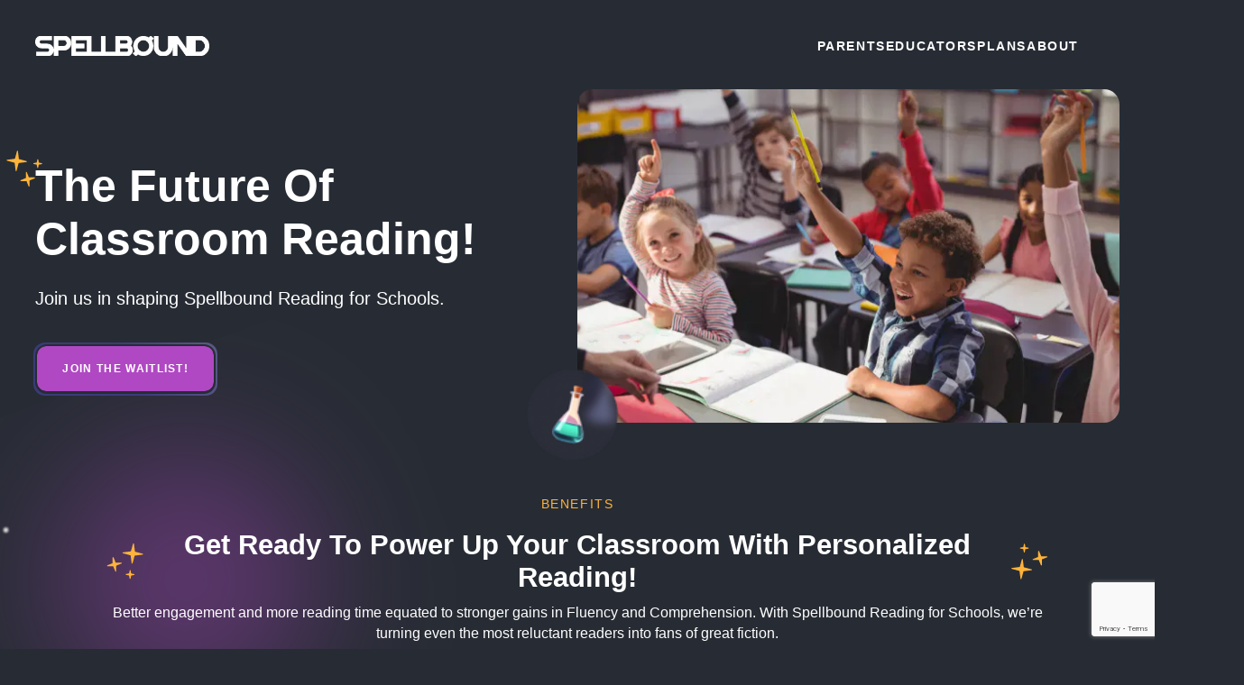

--- FILE ---
content_type: text/html; charset=UTF-8
request_url: https://spellboundlearning.com/educators/
body_size: 35285
content:

<!DOCTYPE html>
<html lang="en-US" dir="ltr">
<head> <script type="text/javascript">
/* <![CDATA[ */
var gform;gform||(document.addEventListener("gform_main_scripts_loaded",function(){gform.scriptsLoaded=!0}),document.addEventListener("gform/theme/scripts_loaded",function(){gform.themeScriptsLoaded=!0}),window.addEventListener("DOMContentLoaded",function(){gform.domLoaded=!0}),gform={domLoaded:!1,scriptsLoaded:!1,themeScriptsLoaded:!1,isFormEditor:()=>"function"==typeof InitializeEditor,callIfLoaded:function(o){return!(!gform.domLoaded||!gform.scriptsLoaded||!gform.themeScriptsLoaded&&!gform.isFormEditor()||(gform.isFormEditor()&&console.warn("The use of gform.initializeOnLoaded() is deprecated in the form editor context and will be removed in Gravity Forms 3.1."),o(),0))},initializeOnLoaded:function(o){gform.callIfLoaded(o)||(document.addEventListener("gform_main_scripts_loaded",()=>{gform.scriptsLoaded=!0,gform.callIfLoaded(o)}),document.addEventListener("gform/theme/scripts_loaded",()=>{gform.themeScriptsLoaded=!0,gform.callIfLoaded(o)}),window.addEventListener("DOMContentLoaded",()=>{gform.domLoaded=!0,gform.callIfLoaded(o)}))},hooks:{action:{},filter:{}},addAction:function(o,r,e,t){gform.addHook("action",o,r,e,t)},addFilter:function(o,r,e,t){gform.addHook("filter",o,r,e,t)},doAction:function(o){gform.doHook("action",o,arguments)},applyFilters:function(o){return gform.doHook("filter",o,arguments)},removeAction:function(o,r){gform.removeHook("action",o,r)},removeFilter:function(o,r,e){gform.removeHook("filter",o,r,e)},addHook:function(o,r,e,t,n){null==gform.hooks[o][r]&&(gform.hooks[o][r]=[]);var d=gform.hooks[o][r];null==n&&(n=r+"_"+d.length),gform.hooks[o][r].push({tag:n,callable:e,priority:t=null==t?10:t})},doHook:function(r,o,e){var t;if(e=Array.prototype.slice.call(e,1),null!=gform.hooks[r][o]&&((o=gform.hooks[r][o]).sort(function(o,r){return o.priority-r.priority}),o.forEach(function(o){"function"!=typeof(t=o.callable)&&(t=window[t]),"action"==r?t.apply(null,e):e[0]=t.apply(null,e)})),"filter"==r)return e[0]},removeHook:function(o,r,t,n){var e;null!=gform.hooks[o][r]&&(e=(e=gform.hooks[o][r]).filter(function(o,r,e){return!!(null!=n&&n!=o.tag||null!=t&&t!=o.priority)}),gform.hooks[o][r]=e)}});
/* ]]> */
</script>
<meta charset="utf-8"><script>if(navigator.userAgent.match(/MSIE|Internet Explorer/i)||navigator.userAgent.match(/Trident\/7\..*?rv:11/i)){var href=document.location.href;if(!href.match(/[?&]nowprocket/)){if(href.indexOf("?")==-1){if(href.indexOf("#")==-1){document.location.href=href+"?nowprocket=1"}else{document.location.href=href.replace("#","?nowprocket=1#")}}else{if(href.indexOf("#")==-1){document.location.href=href+"&nowprocket=1"}else{document.location.href=href.replace("#","&nowprocket=1#")}}}}</script><script>(()=>{class RocketLazyLoadScripts{constructor(){this.v="2.0.4",this.userEvents=["keydown","keyup","mousedown","mouseup","mousemove","mouseover","mouseout","touchmove","touchstart","touchend","touchcancel","wheel","click","dblclick","input"],this.attributeEvents=["onblur","onclick","oncontextmenu","ondblclick","onfocus","onmousedown","onmouseenter","onmouseleave","onmousemove","onmouseout","onmouseover","onmouseup","onmousewheel","onscroll","onsubmit"]}async t(){this.i(),this.o(),/iP(ad|hone)/.test(navigator.userAgent)&&this.h(),this.u(),this.l(this),this.m(),this.k(this),this.p(this),this._(),await Promise.all([this.R(),this.L()]),this.lastBreath=Date.now(),this.S(this),this.P(),this.D(),this.O(),this.M(),await this.C(this.delayedScripts.normal),await this.C(this.delayedScripts.defer),await this.C(this.delayedScripts.async),await this.T(),await this.F(),await this.j(),await this.A(),window.dispatchEvent(new Event("rocket-allScriptsLoaded")),this.everythingLoaded=!0,this.lastTouchEnd&&await new Promise(t=>setTimeout(t,500-Date.now()+this.lastTouchEnd)),this.I(),this.H(),this.U(),this.W()}i(){this.CSPIssue=sessionStorage.getItem("rocketCSPIssue"),document.addEventListener("securitypolicyviolation",t=>{this.CSPIssue||"script-src-elem"!==t.violatedDirective||"data"!==t.blockedURI||(this.CSPIssue=!0,sessionStorage.setItem("rocketCSPIssue",!0))},{isRocket:!0})}o(){window.addEventListener("pageshow",t=>{this.persisted=t.persisted,this.realWindowLoadedFired=!0},{isRocket:!0}),window.addEventListener("pagehide",()=>{this.onFirstUserAction=null},{isRocket:!0})}h(){let t;function e(e){t=e}window.addEventListener("touchstart",e,{isRocket:!0}),window.addEventListener("touchend",function i(o){o.changedTouches[0]&&t.changedTouches[0]&&Math.abs(o.changedTouches[0].pageX-t.changedTouches[0].pageX)<10&&Math.abs(o.changedTouches[0].pageY-t.changedTouches[0].pageY)<10&&o.timeStamp-t.timeStamp<200&&(window.removeEventListener("touchstart",e,{isRocket:!0}),window.removeEventListener("touchend",i,{isRocket:!0}),"INPUT"===o.target.tagName&&"text"===o.target.type||(o.target.dispatchEvent(new TouchEvent("touchend",{target:o.target,bubbles:!0})),o.target.dispatchEvent(new MouseEvent("mouseover",{target:o.target,bubbles:!0})),o.target.dispatchEvent(new PointerEvent("click",{target:o.target,bubbles:!0,cancelable:!0,detail:1,clientX:o.changedTouches[0].clientX,clientY:o.changedTouches[0].clientY})),event.preventDefault()))},{isRocket:!0})}q(t){this.userActionTriggered||("mousemove"!==t.type||this.firstMousemoveIgnored?"keyup"===t.type||"mouseover"===t.type||"mouseout"===t.type||(this.userActionTriggered=!0,this.onFirstUserAction&&this.onFirstUserAction()):this.firstMousemoveIgnored=!0),"click"===t.type&&t.preventDefault(),t.stopPropagation(),t.stopImmediatePropagation(),"touchstart"===this.lastEvent&&"touchend"===t.type&&(this.lastTouchEnd=Date.now()),"click"===t.type&&(this.lastTouchEnd=0),this.lastEvent=t.type,t.composedPath&&t.composedPath()[0].getRootNode()instanceof ShadowRoot&&(t.rocketTarget=t.composedPath()[0]),this.savedUserEvents.push(t)}u(){this.savedUserEvents=[],this.userEventHandler=this.q.bind(this),this.userEvents.forEach(t=>window.addEventListener(t,this.userEventHandler,{passive:!1,isRocket:!0})),document.addEventListener("visibilitychange",this.userEventHandler,{isRocket:!0})}U(){this.userEvents.forEach(t=>window.removeEventListener(t,this.userEventHandler,{passive:!1,isRocket:!0})),document.removeEventListener("visibilitychange",this.userEventHandler,{isRocket:!0}),this.savedUserEvents.forEach(t=>{(t.rocketTarget||t.target).dispatchEvent(new window[t.constructor.name](t.type,t))})}m(){const t="return false",e=Array.from(this.attributeEvents,t=>"data-rocket-"+t),i="["+this.attributeEvents.join("],[")+"]",o="[data-rocket-"+this.attributeEvents.join("],[data-rocket-")+"]",s=(e,i,o)=>{o&&o!==t&&(e.setAttribute("data-rocket-"+i,o),e["rocket"+i]=new Function("event",o),e.setAttribute(i,t))};new MutationObserver(t=>{for(const n of t)"attributes"===n.type&&(n.attributeName.startsWith("data-rocket-")||this.everythingLoaded?n.attributeName.startsWith("data-rocket-")&&this.everythingLoaded&&this.N(n.target,n.attributeName.substring(12)):s(n.target,n.attributeName,n.target.getAttribute(n.attributeName))),"childList"===n.type&&n.addedNodes.forEach(t=>{if(t.nodeType===Node.ELEMENT_NODE)if(this.everythingLoaded)for(const i of[t,...t.querySelectorAll(o)])for(const t of i.getAttributeNames())e.includes(t)&&this.N(i,t.substring(12));else for(const e of[t,...t.querySelectorAll(i)])for(const t of e.getAttributeNames())this.attributeEvents.includes(t)&&s(e,t,e.getAttribute(t))})}).observe(document,{subtree:!0,childList:!0,attributeFilter:[...this.attributeEvents,...e]})}I(){this.attributeEvents.forEach(t=>{document.querySelectorAll("[data-rocket-"+t+"]").forEach(e=>{this.N(e,t)})})}N(t,e){const i=t.getAttribute("data-rocket-"+e);i&&(t.setAttribute(e,i),t.removeAttribute("data-rocket-"+e))}k(t){Object.defineProperty(HTMLElement.prototype,"onclick",{get(){return this.rocketonclick||null},set(e){this.rocketonclick=e,this.setAttribute(t.everythingLoaded?"onclick":"data-rocket-onclick","this.rocketonclick(event)")}})}S(t){function e(e,i){let o=e[i];e[i]=null,Object.defineProperty(e,i,{get:()=>o,set(s){t.everythingLoaded?o=s:e["rocket"+i]=o=s}})}e(document,"onreadystatechange"),e(window,"onload"),e(window,"onpageshow");try{Object.defineProperty(document,"readyState",{get:()=>t.rocketReadyState,set(e){t.rocketReadyState=e},configurable:!0}),document.readyState="loading"}catch(t){console.log("WPRocket DJE readyState conflict, bypassing")}}l(t){this.originalAddEventListener=EventTarget.prototype.addEventListener,this.originalRemoveEventListener=EventTarget.prototype.removeEventListener,this.savedEventListeners=[],EventTarget.prototype.addEventListener=function(e,i,o){o&&o.isRocket||!t.B(e,this)&&!t.userEvents.includes(e)||t.B(e,this)&&!t.userActionTriggered||e.startsWith("rocket-")||t.everythingLoaded?t.originalAddEventListener.call(this,e,i,o):(t.savedEventListeners.push({target:this,remove:!1,type:e,func:i,options:o}),"mouseenter"!==e&&"mouseleave"!==e||t.originalAddEventListener.call(this,e,t.savedUserEvents.push,o))},EventTarget.prototype.removeEventListener=function(e,i,o){o&&o.isRocket||!t.B(e,this)&&!t.userEvents.includes(e)||t.B(e,this)&&!t.userActionTriggered||e.startsWith("rocket-")||t.everythingLoaded?t.originalRemoveEventListener.call(this,e,i,o):t.savedEventListeners.push({target:this,remove:!0,type:e,func:i,options:o})}}J(t,e){this.savedEventListeners=this.savedEventListeners.filter(i=>{let o=i.type,s=i.target||window;return e!==o||t!==s||(this.B(o,s)&&(i.type="rocket-"+o),this.$(i),!1)})}H(){EventTarget.prototype.addEventListener=this.originalAddEventListener,EventTarget.prototype.removeEventListener=this.originalRemoveEventListener,this.savedEventListeners.forEach(t=>this.$(t))}$(t){t.remove?this.originalRemoveEventListener.call(t.target,t.type,t.func,t.options):this.originalAddEventListener.call(t.target,t.type,t.func,t.options)}p(t){let e;function i(e){return t.everythingLoaded?e:e.split(" ").map(t=>"load"===t||t.startsWith("load.")?"rocket-jquery-load":t).join(" ")}function o(o){function s(e){const s=o.fn[e];o.fn[e]=o.fn.init.prototype[e]=function(){return this[0]===window&&t.userActionTriggered&&("string"==typeof arguments[0]||arguments[0]instanceof String?arguments[0]=i(arguments[0]):"object"==typeof arguments[0]&&Object.keys(arguments[0]).forEach(t=>{const e=arguments[0][t];delete arguments[0][t],arguments[0][i(t)]=e})),s.apply(this,arguments),this}}if(o&&o.fn&&!t.allJQueries.includes(o)){const e={DOMContentLoaded:[],"rocket-DOMContentLoaded":[]};for(const t in e)document.addEventListener(t,()=>{e[t].forEach(t=>t())},{isRocket:!0});o.fn.ready=o.fn.init.prototype.ready=function(i){function s(){parseInt(o.fn.jquery)>2?setTimeout(()=>i.bind(document)(o)):i.bind(document)(o)}return"function"==typeof i&&(t.realDomReadyFired?!t.userActionTriggered||t.fauxDomReadyFired?s():e["rocket-DOMContentLoaded"].push(s):e.DOMContentLoaded.push(s)),o([])},s("on"),s("one"),s("off"),t.allJQueries.push(o)}e=o}t.allJQueries=[],o(window.jQuery),Object.defineProperty(window,"jQuery",{get:()=>e,set(t){o(t)}})}P(){const t=new Map;document.write=document.writeln=function(e){const i=document.currentScript,o=document.createRange(),s=i.parentElement;let n=t.get(i);void 0===n&&(n=i.nextSibling,t.set(i,n));const c=document.createDocumentFragment();o.setStart(c,0),c.appendChild(o.createContextualFragment(e)),s.insertBefore(c,n)}}async R(){return new Promise(t=>{this.userActionTriggered?t():this.onFirstUserAction=t})}async L(){return new Promise(t=>{document.addEventListener("DOMContentLoaded",()=>{this.realDomReadyFired=!0,t()},{isRocket:!0})})}async j(){return this.realWindowLoadedFired?Promise.resolve():new Promise(t=>{window.addEventListener("load",t,{isRocket:!0})})}M(){this.pendingScripts=[];this.scriptsMutationObserver=new MutationObserver(t=>{for(const e of t)e.addedNodes.forEach(t=>{"SCRIPT"!==t.tagName||t.noModule||t.isWPRocket||this.pendingScripts.push({script:t,promise:new Promise(e=>{const i=()=>{const i=this.pendingScripts.findIndex(e=>e.script===t);i>=0&&this.pendingScripts.splice(i,1),e()};t.addEventListener("load",i,{isRocket:!0}),t.addEventListener("error",i,{isRocket:!0}),setTimeout(i,1e3)})})})}),this.scriptsMutationObserver.observe(document,{childList:!0,subtree:!0})}async F(){await this.X(),this.pendingScripts.length?(await this.pendingScripts[0].promise,await this.F()):this.scriptsMutationObserver.disconnect()}D(){this.delayedScripts={normal:[],async:[],defer:[]},document.querySelectorAll("script[type$=rocketlazyloadscript]").forEach(t=>{t.hasAttribute("data-rocket-src")?t.hasAttribute("async")&&!1!==t.async?this.delayedScripts.async.push(t):t.hasAttribute("defer")&&!1!==t.defer||"module"===t.getAttribute("data-rocket-type")?this.delayedScripts.defer.push(t):this.delayedScripts.normal.push(t):this.delayedScripts.normal.push(t)})}async _(){await this.L();let t=[];document.querySelectorAll("script[type$=rocketlazyloadscript][data-rocket-src]").forEach(e=>{let i=e.getAttribute("data-rocket-src");if(i&&!i.startsWith("data:")){i.startsWith("//")&&(i=location.protocol+i);try{const o=new URL(i).origin;o!==location.origin&&t.push({src:o,crossOrigin:e.crossOrigin||"module"===e.getAttribute("data-rocket-type")})}catch(t){}}}),t=[...new Map(t.map(t=>[JSON.stringify(t),t])).values()],this.Y(t,"preconnect")}async G(t){if(await this.K(),!0!==t.noModule||!("noModule"in HTMLScriptElement.prototype))return new Promise(e=>{let i;function o(){(i||t).setAttribute("data-rocket-status","executed"),e()}try{if(navigator.userAgent.includes("Firefox/")||""===navigator.vendor||this.CSPIssue)i=document.createElement("script"),[...t.attributes].forEach(t=>{let e=t.nodeName;"type"!==e&&("data-rocket-type"===e&&(e="type"),"data-rocket-src"===e&&(e="src"),i.setAttribute(e,t.nodeValue))}),t.text&&(i.text=t.text),t.nonce&&(i.nonce=t.nonce),i.hasAttribute("src")?(i.addEventListener("load",o,{isRocket:!0}),i.addEventListener("error",()=>{i.setAttribute("data-rocket-status","failed-network"),e()},{isRocket:!0}),setTimeout(()=>{i.isConnected||e()},1)):(i.text=t.text,o()),i.isWPRocket=!0,t.parentNode.replaceChild(i,t);else{const i=t.getAttribute("data-rocket-type"),s=t.getAttribute("data-rocket-src");i?(t.type=i,t.removeAttribute("data-rocket-type")):t.removeAttribute("type"),t.addEventListener("load",o,{isRocket:!0}),t.addEventListener("error",i=>{this.CSPIssue&&i.target.src.startsWith("data:")?(console.log("WPRocket: CSP fallback activated"),t.removeAttribute("src"),this.G(t).then(e)):(t.setAttribute("data-rocket-status","failed-network"),e())},{isRocket:!0}),s?(t.fetchPriority="high",t.removeAttribute("data-rocket-src"),t.src=s):t.src="data:text/javascript;base64,"+window.btoa(unescape(encodeURIComponent(t.text)))}}catch(i){t.setAttribute("data-rocket-status","failed-transform"),e()}});t.setAttribute("data-rocket-status","skipped")}async C(t){const e=t.shift();return e?(e.isConnected&&await this.G(e),this.C(t)):Promise.resolve()}O(){this.Y([...this.delayedScripts.normal,...this.delayedScripts.defer,...this.delayedScripts.async],"preload")}Y(t,e){this.trash=this.trash||[];let i=!0;var o=document.createDocumentFragment();t.forEach(t=>{const s=t.getAttribute&&t.getAttribute("data-rocket-src")||t.src;if(s&&!s.startsWith("data:")){const n=document.createElement("link");n.href=s,n.rel=e,"preconnect"!==e&&(n.as="script",n.fetchPriority=i?"high":"low"),t.getAttribute&&"module"===t.getAttribute("data-rocket-type")&&(n.crossOrigin=!0),t.crossOrigin&&(n.crossOrigin=t.crossOrigin),t.integrity&&(n.integrity=t.integrity),t.nonce&&(n.nonce=t.nonce),o.appendChild(n),this.trash.push(n),i=!1}}),document.head.appendChild(o)}W(){this.trash.forEach(t=>t.remove())}async T(){try{document.readyState="interactive"}catch(t){}this.fauxDomReadyFired=!0;try{await this.K(),this.J(document,"readystatechange"),document.dispatchEvent(new Event("rocket-readystatechange")),await this.K(),document.rocketonreadystatechange&&document.rocketonreadystatechange(),await this.K(),this.J(document,"DOMContentLoaded"),document.dispatchEvent(new Event("rocket-DOMContentLoaded")),await this.K(),this.J(window,"DOMContentLoaded"),window.dispatchEvent(new Event("rocket-DOMContentLoaded"))}catch(t){console.error(t)}}async A(){try{document.readyState="complete"}catch(t){}try{await this.K(),this.J(document,"readystatechange"),document.dispatchEvent(new Event("rocket-readystatechange")),await this.K(),document.rocketonreadystatechange&&document.rocketonreadystatechange(),await this.K(),this.J(window,"load"),window.dispatchEvent(new Event("rocket-load")),await this.K(),window.rocketonload&&window.rocketonload(),await this.K(),this.allJQueries.forEach(t=>t(window).trigger("rocket-jquery-load")),await this.K(),this.J(window,"pageshow");const t=new Event("rocket-pageshow");t.persisted=this.persisted,window.dispatchEvent(t),await this.K(),window.rocketonpageshow&&window.rocketonpageshow({persisted:this.persisted})}catch(t){console.error(t)}}async K(){Date.now()-this.lastBreath>45&&(await this.X(),this.lastBreath=Date.now())}async X(){return document.hidden?new Promise(t=>setTimeout(t)):new Promise(t=>requestAnimationFrame(t))}B(t,e){return e===document&&"readystatechange"===t||(e===document&&"DOMContentLoaded"===t||(e===window&&"DOMContentLoaded"===t||(e===window&&"load"===t||e===window&&"pageshow"===t)))}static run(){(new RocketLazyLoadScripts).t()}}RocketLazyLoadScripts.run()})();</script>
	
	<meta http-equiv="Content-type" content="text/html"/>
	<meta name="viewport" content="width=device-width, initial-scale=1, shrink-to-fit=no">
	<link rel="profile" href="https://gmpg.org/xfn/11">

	<!-- Favicons - use https://realfavicongenerator.net/ and place in /favicons -->
	<!-- Any other Head items that aren't added by WP in here -->
    
	<meta name='robots' content='index, follow, max-image-preview:large, max-snippet:-1, max-video-preview:-1' />
<script id="cookieyes" type="text/javascript" src="https://cdn-cookieyes.com/client_data/481e6d0fb9a46ca48bd11785/script.js"></script>
	<!-- This site is optimized with the Yoast SEO plugin v24.5 - https://yoast.com/wordpress/plugins/seo/ -->
	<title>Educators &#8226; Spellbound Learning</title>
<style id="rocket-critical-css">ul{box-sizing:border-box}:root{--wp--preset--font-size--normal:16px;--wp--preset--font-size--huge:42px}#outdated{font-family:"Open Sans","Segoe UI",sans-serif;position:absolute;background-color:#f25648;color:white;display:none;overflow:hidden;left:0;position:fixed;text-align:center;text-transform:uppercase;top:0;width:100%;z-index:1500;padding:0 24px 24px 0}#outdated .vertical-center{display:table-cell;text-align:center;vertical-align:middle;padding-top:10px}#outdated h6{font-size:25px;font-weight:600;line-height:25px;margin:12px 0}#outdated p{font-size:12px;line-height:12px;margin:0}#outdated .last{height:20px;position:absolute;right:70px;top:10px;width:auto;display:inline-table}#outdated #buttonCloseUpdateBrowser{color:white;display:block;font-size:36px;height:100%;line-height:36px;position:relative;text-decoration:none;width:100%}:root{--swiper-theme-color:#007aff}:host{display:block;margin-left:auto;margin-right:auto;position:relative;z-index:1}:root{--swiper-navigation-size:44px}*,:after,:before{border:0 solid;box-sizing:border-box}:after,:before{--tw-content:""}:host,html{line-height:1.5;-webkit-text-size-adjust:100%;font-family:ui-sans-serif,system-ui,sans-serif,Apple Color Emoji,Segoe UI Emoji,Segoe UI Symbol,Noto Color Emoji;font-feature-settings:normal;font-variation-settings:normal;-moz-tab-size:4;-o-tab-size:4;tab-size:4}body{line-height:inherit;margin:0}h2,h6{font-size:inherit;font-weight:inherit}a{color:inherit;text-decoration:inherit}strong{font-weight:bolder}textarea{color:inherit;font-family:inherit;font-feature-settings:inherit;font-size:100%;font-variation-settings:inherit;font-weight:inherit;letter-spacing:inherit;line-height:inherit;margin:0;padding:0}:-moz-focusring{outline:auto}:-moz-ui-invalid{box-shadow:none}::-webkit-inner-spin-button,::-webkit-outer-spin-button{height:auto}::-webkit-search-decoration{-webkit-appearance:none}::-webkit-file-upload-button{-webkit-appearance:button;font:inherit}figure,h2,h6,p{margin:0}ul{list-style:none;margin:0;padding:0}textarea{resize:vertical}textarea::-moz-placeholder{color:#9ca3af;opacity:1}iframe,img,svg{display:block;vertical-align:middle}img{height:auto;max-width:100%}:root{--color-dark:#272c34;--color-black:#000;--color-white:#fff;--color-transparent:transparent;--color-current:currentColor;--color-purple-pastel:#e5e4f5;--color-purple-light:#7776d0;--color-purple-DEFAULT:#4d4bbf;--color-pink:#b048c3;--color-yellow:#ffb33a;--color-blue:#0096f3;--color-green:#06ae75}*,:after,:before{--tw-border-spacing-x:0;--tw-border-spacing-y:0;--tw-translate-x:0;--tw-translate-y:0;--tw-rotate:0;--tw-skew-x:0;--tw-skew-y:0;--tw-scale-x:1;--tw-scale-y:1;--tw-pan-x:;--tw-pan-y:;--tw-pinch-zoom:;--tw-scroll-snap-strictness:proximity;--tw-gradient-from-position:;--tw-gradient-via-position:;--tw-gradient-to-position:;--tw-ordinal:;--tw-slashed-zero:;--tw-numeric-figure:;--tw-numeric-spacing:;--tw-numeric-fraction:;--tw-ring-inset:;--tw-ring-offset-width:0px;--tw-ring-offset-color:#fff;--tw-ring-color:rgba(59,130,246,.5);--tw-ring-offset-shadow:0 0 #0000;--tw-ring-shadow:0 0 #0000;--tw-shadow:0 0 #0000;--tw-shadow-colored:0 0 #0000;--tw-blur:;--tw-brightness:;--tw-contrast:;--tw-grayscale:;--tw-hue-rotate:;--tw-invert:;--tw-saturate:;--tw-sepia:;--tw-drop-shadow:;--tw-backdrop-blur:;--tw-backdrop-brightness:;--tw-backdrop-contrast:;--tw-backdrop-grayscale:;--tw-backdrop-hue-rotate:;--tw-backdrop-invert:;--tw-backdrop-opacity:;--tw-backdrop-saturate:;--tw-backdrop-sepia:;--tw-contain-size:;--tw-contain-layout:;--tw-contain-paint:;--tw-contain-style:}::backdrop{--tw-border-spacing-x:0;--tw-border-spacing-y:0;--tw-translate-x:0;--tw-translate-y:0;--tw-rotate:0;--tw-skew-x:0;--tw-skew-y:0;--tw-scale-x:1;--tw-scale-y:1;--tw-pan-x:;--tw-pan-y:;--tw-pinch-zoom:;--tw-scroll-snap-strictness:proximity;--tw-gradient-from-position:;--tw-gradient-via-position:;--tw-gradient-to-position:;--tw-ordinal:;--tw-slashed-zero:;--tw-numeric-figure:;--tw-numeric-spacing:;--tw-numeric-fraction:;--tw-ring-inset:;--tw-ring-offset-width:0px;--tw-ring-offset-color:#fff;--tw-ring-color:rgba(59,130,246,.5);--tw-ring-offset-shadow:0 0 #0000;--tw-ring-shadow:0 0 #0000;--tw-shadow:0 0 #0000;--tw-shadow-colored:0 0 #0000;--tw-blur:;--tw-brightness:;--tw-contrast:;--tw-grayscale:;--tw-hue-rotate:;--tw-invert:;--tw-saturate:;--tw-sepia:;--tw-drop-shadow:;--tw-backdrop-blur:;--tw-backdrop-brightness:;--tw-backdrop-contrast:;--tw-backdrop-grayscale:;--tw-backdrop-hue-rotate:;--tw-backdrop-invert:;--tw-backdrop-opacity:;--tw-backdrop-saturate:;--tw-backdrop-sepia:;--tw-contain-size:;--tw-contain-layout:;--tw-contain-paint:;--tw-contain-style:}.container{margin-left:auto;margin-right:auto;padding-left:1.5rem;padding-right:1.5rem;width:100%}@media (min-width:640px){.container{max-width:640px}}@media (min-width:768px){.container{max-width:768px}}@media (min-width:1025px){.container{max-width:1025px}}@media (min-width:1281px){.container{max-width:1281px}}.fixed{position:fixed}.absolute{position:absolute}.relative{position:relative}.left-0{left:0}.top-0{top:0}.z-0{z-index:0}.z-10{z-index:10}.z-20{z-index:20}.z-40{z-index:40}.z-50{z-index:50}.mx-auto{margin-left:auto;margin-right:auto}.ml-5{margin-left:1.25rem}.mt-10{margin-top:2.5rem}.mt-14{margin-top:3.5rem}.mt-20{margin-top:5rem}.flex{display:flex}.size-full{height:100%;width:100%}.h-full{height:100%}.w-auto{width:auto}.w-full{width:100%}.max-w-\[1000px\]{max-width:1000px}.max-w-\[220px\]{max-width:220px}.flex-col{flex-direction:column}.flex-wrap{flex-wrap:wrap}.\!flex-nowrap{flex-wrap:nowrap!important}.items-center{align-items:center}.justify-start{justify-content:flex-start}.justify-end{justify-content:flex-end}.justify-center{justify-content:center}.justify-between{justify-content:space-between}.gap-10{gap:2.5rem}.gap-12{gap:3rem}.gap-20{gap:5rem}.overflow-hidden{overflow:hidden}.py-16{padding-bottom:4rem;padding-top:4rem}.pb-24{padding-bottom:6rem}.pt-36{padding-top:9rem}.text-center{text-align:center}.text-\[80\%\]{font-size:80%}.\!normal-case{text-transform:none!important}:root{--swiper-pagination-bottom:0;--swiper-pagination-bullet-size:1.2rem;--swiper-pagination-bullet-inactive-color:#fff;--swiper-pagination-color:#4d4bbf;--swiper-pagination-bullet-inactive-opacity:1;--swiper-pagination-bullet-horizontal-gap:1rem}@media (min-width:640px){:root{--swiper-pagination-bottom:max(3rem,3vw)}}@media (min-width:991px){::-webkit-scrollbar{background-color:#f3f3f3;height:5px;width:7px}::-webkit-scrollbar-thumb{--tw-bg-opacity:1;background-color:rgb(176 72 195/var(--tw-bg-opacity));border-radius:10px;box-shadow:0 0 3px rgba(0,0,0,.1)}::-webkit-scrollbar-track{background-color:#f3f3f3;border-radius:5px}}figure img{height:100%;-o-object-fit:cover;object-fit:cover;width:100%}.bg{content:"";height:100%;left:0;position:absolute;top:0;width:100%}.social-media{align-items:flex-start;display:flex;gap:5rem;justify-content:center}.social a{display:flex;height:5.5rem;width:5.5rem;fill:#fff}.social a svg{height:100%;width:100%}.stars-line{align-items:center;display:flex;gap:2.5rem;justify-content:center}.stars-line:after,.stars-line:before{background:50%/contain no-repeat url("data:image/svg+xml;charset=utf-8,%3Csvg xmlns='http://www.w3.org/2000/svg' width='27' height='26' fill='none'%3E%3Cpath fill='%23FFB33A' d='M18.775 6.173c0-.329.454-.417.578-.112l1.282 3.158a.3.3 0 0 0 .277.187l3.408.006c.33 0 .418.454.113.578l-3.158 1.282a.3.3 0 0 0-.187.278l-.006 3.408c0 .329-.454.417-.578.112l-1.282-3.158a.3.3 0 0 0-.278-.187l-3.408-.006c-.329 0-.417-.454-.112-.578L18.58 9.86a.3.3 0 0 0 .188-.277zM9.742 1.558c.068-.322.53-.315.588.01l.307 1.701a.3.3 0 0 0 .233.24l1.691.36c.322.068.315.53-.009.588l-1.701.307a.3.3 0 0 0-.24.233l-.36 1.691c-.068.322-.53.315-.589-.01l-.306-1.7a.3.3 0 0 0-.233-.241l-1.691-.36c-.322-.068-.315-.53.009-.588l1.701-.307a.3.3 0 0 0 .24-.232zM8.44 11.292c.086-.318.546-.286.587.04l.605 4.854a.3.3 0 0 0 .22.253l4.722 1.274c.317.086.285.547-.041.588l-4.854.605a.3.3 0 0 0-.253.22l-1.274 4.721c-.086.318-.547.286-.587-.04l-.605-4.854a.3.3 0 0 0-.22-.253l-4.722-1.274c-.318-.086-.285-.547.041-.588l4.854-.604a.3.3 0 0 0 .252-.22z'/%3E%3C/svg%3E");content:"";display:inline-block;height:5.5rem;position:relative;width:5.5rem}.stars-line:before{--tw-rotate:180deg;transform:translate(var(--tw-translate-x),var(--tw-translate-y)) rotate(var(--tw-rotate)) skewX(var(--tw-skew-x)) skewY(var(--tw-skew-y)) scaleX(var(--tw-scale-x)) scaleY(var(--tw-scale-y))}html{text-rendering:optimizeLegibility;-moz-osx-font-smoothing:grayscale;-webkit-font-smoothing:antialiased;font-size:50%;margin:0;overflow-x:hidden;width:100%}@media (min-width:768px){html{font-size:56.25%}}@media (-webkit-min-device-pixel-ratio:2.5) and (min-width:1281px),(-webkit-min-device-pixel-ratio:2.6041666666666665) and (min-width:1281px),(min-resolution:250dpi) and (min-width:1281px){html{font-size:93.75%}}:root{--base-font-size:1.6rem}body{margin:0;overflow:hidden;position:relative;width:100%;--tw-bg-opacity:1;background-color:rgb(39 44 52/var(--tw-bg-opacity));font-family:Inter,sans-serif;--tw-text-opacity:1;color:rgb(255 255 255/var(--tw-text-opacity));font-size:var(--base-font-size);font-weight:400;line-height:1.5}p+p{margin-top:.8em}p>a{--tw-text-opacity:1;color:rgb(176 72 195/var(--tw-text-opacity))}.h3,h2,h6{font-family:Inter,sans-serif;font-weight:700;line-height:1.2;text-transform:capitalize}h2{font-size:clamp(3.4rem,3.1vw,5.8rem)}.h3{font-size:clamp(2.9rem,2.4vw,4.5rem)}h6{font-size:clamp(1.7rem,.95vw,1.8rem)}main{min-height:60svh}section{overflow:hidden;position:relative;z-index:1}.s-padding-top{padding-top:clamp(5rem,5.7vw,10rem)}.container{max-width:none;width:calc(100% - 1.5rem)}@media (min-width:768px){.container{width:min(96%,1680px)}}.row{display:flex;flex-wrap:wrap}[data-scroll][data-fade-up]{opacity:0;transform:translate3d(0,3rem,0);visibility:hidden;will-change:transform}.blobs{height:100%;width:100%}.blobs,.blobs .blob{left:0;position:absolute;top:0}.blobs .blob{border-radius:50%;box-shadow:0 0 390px clamp(100px,15vw,290px) rgba(0,183,255,.1);height:0;transform-origin:50% 50%;width:0}.blobs .blob.animated{animation:g 20s linear infinite}.blobs .blob.pink{box-shadow:0 0 390px clamp(100px,15vw,290px) rgba(177,72,195,.1)}.blobs .blob:nth-of-type(2){left:auto;right:0}.blobs .blob.animated:nth-of-type(2){animation:h 20s linear infinite}@keyframes g{0%{transform:scale(1) translate(10px,-30px)}28%{transform:scaleX(.8) translate(100vw,30vh) rotate(160deg)}30%{transform:scaleX(.8) translate(100vw,30vh) rotate(160deg)}58%{transform:scale(1.3) translateY(50vh) rotate(-20deg)}60%{transform:scale(1.3) translateY(50vh) rotate(-20deg)}80%{transform:scale(1) translate(40vw,-30px)}}@keyframes h{0%{transform:scale(1) translate(-10px,-30px)}28%{transform:scaleX(.8) translate(-100vw,30vh) rotate(160deg)}30%{transform:scaleX(.8) translate(-100vw,30vh) rotate(160deg)}58%{transform:scale(1.3) translateY(50vh) rotate(-20deg)}60%{transform:scale(1.3) translateY(50vh) rotate(-20deg)}80%{transform:scale(1) translate(-40vw,-30px)}}header{color:rgb(255 255 255/var(--tw-text-opacity))}header{--tw-bg-opacity:1;background-color:rgb(39 44 52/var(--tw-bg-opacity));padding-bottom:1.75rem;padding-top:1.75rem;--tw-text-opacity:1}@media (min-width:1025px){header{background-color:transparent;padding-bottom:2.5rem;padding-top:2.5rem}}header .logo{width:20.6rem;z-index:40}@media (min-width:1025px){header .logo{width:21.4rem}}header .menu-toggle{z-index:40}header .menu-toggle span{border:1px solid #fff;display:block;height:3px;margin:8px 0;width:6rem}header .menu-overlay{background-color:transparent;opacity:1;visibility:visible}@media (max-width:1025px){header .menu-overlay{height:100vh;opacity:0;position:fixed;right:0;top:0;visibility:hidden;width:100vw;z-index:30;--tw-bg-opacity:1;background-color:rgb(39 44 52/var(--tw-bg-opacity));padding-top:14rem}}header .menu{align-items:center;display:flex;font-family:Inter,sans-serif;gap:4rem}@media (min-width:1025px){header .menu{gap:5rem}}@media (max-width:1025px){header .menu{flex-direction:column;font-size:2.7rem;gap:.5rem;padding-bottom:13rem}header .menu>li{opacity:0;transform:translate3d(0,4rem,0)}}header .menu>li{position:relative}header .menu>li>a{align-items:center;display:inline-flex;font-weight:600;letter-spacing:.11em;margin-bottom:1.5rem;margin-top:1.5rem;padding-bottom:.5rem;padding-top:.5rem;position:relative;text-transform:uppercase;width:100%}@media (min-width:1025px){header .menu>li>a{width:auto}}footer{overflow:hidden;position:relative;--tw-text-opacity:1;color:rgb(255 255 255/var(--tw-text-opacity))}footer .logo{align-items:center;display:flex;justify-content:center;width:100%}footer .logo img{width:100%;will-change:transform}footer .foot-menu-wrap:before{background:linear-gradient(90deg,rgba(222,187,228,0),rgba(222,187,228,.56) 51.5%,rgba(222,187,228,0));content:"";display:block;height:1px;position:relative;width:100%}footer .menu{align-items:center;display:flex;gap:2.5rem;justify-content:center;width:100%}footer .menu a{display:inline-block;padding:.5rem 1rem;position:relative}footer .bg:after{-webkit-backdrop-filter:blur(63px);backdrop-filter:blur(63px);background:rgba(229,228,245,.04)}footer .bg:after{content:"";height:100%;left:0;position:absolute;top:0;width:100%}.article-content>*{margin-bottom:1.75rem}.article-content p{font-size:110%}@media (min-width:1025px){.lg\:m-0{margin:0}.lg\:ml-20{margin-left:5rem}.lg\:mt-28{margin-top:7rem}.lg\:hidden{display:none}.lg\:h-auto{height:auto}.lg\:\!w-full{width:100%!important}.lg\:w-1\/2{width:50%}.lg\:w-3\/12{width:25%}.lg\:w-9\/12{width:75%}.lg\:w-auto{width:auto}.lg\:max-w-\[33\.3rem\]{max-width:33.3rem}.lg\:flex-row{flex-direction:row}.lg\:\!justify-start{justify-content:flex-start!important}.lg\:justify-start{justify-content:flex-start}.lg\:justify-end{justify-content:flex-end}.lg\:gap-0{gap:0}.lg\:gap-32{gap:8rem}.lg\:p-0{padding:0}.lg\:py-10{padding-bottom:2.5rem;padding-top:2.5rem}.lg\:pb-32{padding-bottom:8rem}.lg\:pb-44{padding-bottom:11rem}.lg\:pt-44{padding-top:11rem}}</style>
	<link rel="canonical" href="https://spellboundlearning.com/educators/" />
	<meta property="og:locale" content="en_US" />
	<meta property="og:type" content="article" />
	<meta property="og:title" content="Educators &#8226; Spellbound Learning" />
	<meta property="og:url" content="https://spellboundlearning.com/educators/" />
	<meta property="og:site_name" content="Spellbound Learning" />
	<meta property="article:modified_time" content="2025-03-09T23:19:06+00:00" />
	<meta name="twitter:card" content="summary_large_image" />
	<script type="application/ld+json" class="yoast-schema-graph">{"@context":"https://schema.org","@graph":[{"@type":"WebPage","@id":"https://spellboundlearning.com/educators/","url":"https://spellboundlearning.com/educators/","name":"Educators &#8226; Spellbound Learning","isPartOf":{"@id":"https://spellboundlearning.com/#website"},"datePublished":"2024-04-24T15:29:58+00:00","dateModified":"2025-03-09T23:19:06+00:00","breadcrumb":{"@id":"https://spellboundlearning.com/educators/#breadcrumb"},"inLanguage":"en-US","potentialAction":[{"@type":"ReadAction","target":["https://spellboundlearning.com/educators/"]}]},{"@type":"BreadcrumbList","@id":"https://spellboundlearning.com/educators/#breadcrumb","itemListElement":[{"@type":"ListItem","position":1,"name":"Home","item":"https://spellboundlearning.com/"},{"@type":"ListItem","position":2,"name":"Educators"}]},{"@type":"WebSite","@id":"https://spellboundlearning.com/#website","url":"https://spellboundlearning.com/","name":"Spellbound Learning","description":"","publisher":{"@id":"https://spellboundlearning.com/#organization"},"potentialAction":[{"@type":"SearchAction","target":{"@type":"EntryPoint","urlTemplate":"https://spellboundlearning.com/?s={search_term_string}"},"query-input":{"@type":"PropertyValueSpecification","valueRequired":true,"valueName":"search_term_string"}}],"inLanguage":"en-US"},{"@type":"Organization","@id":"https://spellboundlearning.com/#organization","name":"Spellbound Learning","url":"https://spellboundlearning.com/","logo":{"@type":"ImageObject","inLanguage":"en-US","@id":"https://spellboundlearning.com/#/schema/logo/image/","url":"https://spellboundlearning.com/wp-content/uploads/2024/04/logo-white.png","contentUrl":"https://spellboundlearning.com/wp-content/uploads/2024/04/logo-white.png","width":214,"height":26,"caption":"Spellbound Learning"},"image":{"@id":"https://spellboundlearning.com/#/schema/logo/image/"}}]}</script>
	<!-- / Yoast SEO plugin. -->


<link rel='dns-prefetch' href='//js.hs-scripts.com' />
<link rel='dns-prefetch' href='//www.google.com' />
<link rel='dns-prefetch' href='//eckc9x4oj8k.exactdn.com' />

<link rel='preconnect' href='//eckc9x4oj8k.exactdn.com' />
<style id='wp-emoji-styles-inline-css' type='text/css'>

	img.wp-smiley, img.emoji {
		display: inline !important;
		border: none !important;
		box-shadow: none !important;
		height: 1em !important;
		width: 1em !important;
		margin: 0 0.07em !important;
		vertical-align: -0.1em !important;
		background: none !important;
		padding: 0 !important;
	}
</style>
<link rel='preload'  href='https://spellboundlearning.com/wp-includes/css/dist/block-library/style.min.css?ver=6.5.7' data-rocket-async="style" as="style" onload="this.onload=null;this.rel='stylesheet'" onerror="this.removeAttribute('data-rocket-async')"  type='text/css' media='all' />
<style id='safe-svg-svg-icon-style-inline-css' type='text/css'>
.safe-svg-cover{text-align:center}.safe-svg-cover .safe-svg-inside{display:inline-block;max-width:100%}.safe-svg-cover svg{height:100%;max-height:100%;max-width:100%;width:100%}

</style>
<style id='classic-theme-styles-inline-css' type='text/css'>
/*! This file is auto-generated */
.wp-block-button__link{color:#fff;background-color:#32373c;border-radius:9999px;box-shadow:none;text-decoration:none;padding:calc(.667em + 2px) calc(1.333em + 2px);font-size:1.125em}.wp-block-file__button{background:#32373c;color:#fff;text-decoration:none}
</style>
<style id='global-styles-inline-css' type='text/css'>
body{--wp--preset--color--black: #000000;--wp--preset--color--cyan-bluish-gray: #abb8c3;--wp--preset--color--white: #ffffff;--wp--preset--color--pale-pink: #f78da7;--wp--preset--color--vivid-red: #cf2e2e;--wp--preset--color--luminous-vivid-orange: #ff6900;--wp--preset--color--luminous-vivid-amber: #fcb900;--wp--preset--color--light-green-cyan: #7bdcb5;--wp--preset--color--vivid-green-cyan: #00d084;--wp--preset--color--pale-cyan-blue: #8ed1fc;--wp--preset--color--vivid-cyan-blue: #0693e3;--wp--preset--color--vivid-purple: #9b51e0;--wp--preset--gradient--vivid-cyan-blue-to-vivid-purple: linear-gradient(135deg,rgba(6,147,227,1) 0%,rgb(155,81,224) 100%);--wp--preset--gradient--light-green-cyan-to-vivid-green-cyan: linear-gradient(135deg,rgb(122,220,180) 0%,rgb(0,208,130) 100%);--wp--preset--gradient--luminous-vivid-amber-to-luminous-vivid-orange: linear-gradient(135deg,rgba(252,185,0,1) 0%,rgba(255,105,0,1) 100%);--wp--preset--gradient--luminous-vivid-orange-to-vivid-red: linear-gradient(135deg,rgba(255,105,0,1) 0%,rgb(207,46,46) 100%);--wp--preset--gradient--very-light-gray-to-cyan-bluish-gray: linear-gradient(135deg,rgb(238,238,238) 0%,rgb(169,184,195) 100%);--wp--preset--gradient--cool-to-warm-spectrum: linear-gradient(135deg,rgb(74,234,220) 0%,rgb(151,120,209) 20%,rgb(207,42,186) 40%,rgb(238,44,130) 60%,rgb(251,105,98) 80%,rgb(254,248,76) 100%);--wp--preset--gradient--blush-light-purple: linear-gradient(135deg,rgb(255,206,236) 0%,rgb(152,150,240) 100%);--wp--preset--gradient--blush-bordeaux: linear-gradient(135deg,rgb(254,205,165) 0%,rgb(254,45,45) 50%,rgb(107,0,62) 100%);--wp--preset--gradient--luminous-dusk: linear-gradient(135deg,rgb(255,203,112) 0%,rgb(199,81,192) 50%,rgb(65,88,208) 100%);--wp--preset--gradient--pale-ocean: linear-gradient(135deg,rgb(255,245,203) 0%,rgb(182,227,212) 50%,rgb(51,167,181) 100%);--wp--preset--gradient--electric-grass: linear-gradient(135deg,rgb(202,248,128) 0%,rgb(113,206,126) 100%);--wp--preset--gradient--midnight: linear-gradient(135deg,rgb(2,3,129) 0%,rgb(40,116,252) 100%);--wp--preset--font-size--small: 13px;--wp--preset--font-size--medium: 20px;--wp--preset--font-size--large: 36px;--wp--preset--font-size--x-large: 42px;--wp--preset--spacing--20: 0.44rem;--wp--preset--spacing--30: 0.67rem;--wp--preset--spacing--40: 1rem;--wp--preset--spacing--50: 1.5rem;--wp--preset--spacing--60: 2.25rem;--wp--preset--spacing--70: 3.38rem;--wp--preset--spacing--80: 5.06rem;--wp--preset--shadow--natural: 6px 6px 9px rgba(0, 0, 0, 0.2);--wp--preset--shadow--deep: 12px 12px 50px rgba(0, 0, 0, 0.4);--wp--preset--shadow--sharp: 6px 6px 0px rgba(0, 0, 0, 0.2);--wp--preset--shadow--outlined: 6px 6px 0px -3px rgba(255, 255, 255, 1), 6px 6px rgba(0, 0, 0, 1);--wp--preset--shadow--crisp: 6px 6px 0px rgba(0, 0, 0, 1);}:where(.is-layout-flex){gap: 0.5em;}:where(.is-layout-grid){gap: 0.5em;}body .is-layout-flex{display: flex;}body .is-layout-flex{flex-wrap: wrap;align-items: center;}body .is-layout-flex > *{margin: 0;}body .is-layout-grid{display: grid;}body .is-layout-grid > *{margin: 0;}:where(.wp-block-columns.is-layout-flex){gap: 2em;}:where(.wp-block-columns.is-layout-grid){gap: 2em;}:where(.wp-block-post-template.is-layout-flex){gap: 1.25em;}:where(.wp-block-post-template.is-layout-grid){gap: 1.25em;}.has-black-color{color: var(--wp--preset--color--black) !important;}.has-cyan-bluish-gray-color{color: var(--wp--preset--color--cyan-bluish-gray) !important;}.has-white-color{color: var(--wp--preset--color--white) !important;}.has-pale-pink-color{color: var(--wp--preset--color--pale-pink) !important;}.has-vivid-red-color{color: var(--wp--preset--color--vivid-red) !important;}.has-luminous-vivid-orange-color{color: var(--wp--preset--color--luminous-vivid-orange) !important;}.has-luminous-vivid-amber-color{color: var(--wp--preset--color--luminous-vivid-amber) !important;}.has-light-green-cyan-color{color: var(--wp--preset--color--light-green-cyan) !important;}.has-vivid-green-cyan-color{color: var(--wp--preset--color--vivid-green-cyan) !important;}.has-pale-cyan-blue-color{color: var(--wp--preset--color--pale-cyan-blue) !important;}.has-vivid-cyan-blue-color{color: var(--wp--preset--color--vivid-cyan-blue) !important;}.has-vivid-purple-color{color: var(--wp--preset--color--vivid-purple) !important;}.has-black-background-color{background-color: var(--wp--preset--color--black) !important;}.has-cyan-bluish-gray-background-color{background-color: var(--wp--preset--color--cyan-bluish-gray) !important;}.has-white-background-color{background-color: var(--wp--preset--color--white) !important;}.has-pale-pink-background-color{background-color: var(--wp--preset--color--pale-pink) !important;}.has-vivid-red-background-color{background-color: var(--wp--preset--color--vivid-red) !important;}.has-luminous-vivid-orange-background-color{background-color: var(--wp--preset--color--luminous-vivid-orange) !important;}.has-luminous-vivid-amber-background-color{background-color: var(--wp--preset--color--luminous-vivid-amber) !important;}.has-light-green-cyan-background-color{background-color: var(--wp--preset--color--light-green-cyan) !important;}.has-vivid-green-cyan-background-color{background-color: var(--wp--preset--color--vivid-green-cyan) !important;}.has-pale-cyan-blue-background-color{background-color: var(--wp--preset--color--pale-cyan-blue) !important;}.has-vivid-cyan-blue-background-color{background-color: var(--wp--preset--color--vivid-cyan-blue) !important;}.has-vivid-purple-background-color{background-color: var(--wp--preset--color--vivid-purple) !important;}.has-black-border-color{border-color: var(--wp--preset--color--black) !important;}.has-cyan-bluish-gray-border-color{border-color: var(--wp--preset--color--cyan-bluish-gray) !important;}.has-white-border-color{border-color: var(--wp--preset--color--white) !important;}.has-pale-pink-border-color{border-color: var(--wp--preset--color--pale-pink) !important;}.has-vivid-red-border-color{border-color: var(--wp--preset--color--vivid-red) !important;}.has-luminous-vivid-orange-border-color{border-color: var(--wp--preset--color--luminous-vivid-orange) !important;}.has-luminous-vivid-amber-border-color{border-color: var(--wp--preset--color--luminous-vivid-amber) !important;}.has-light-green-cyan-border-color{border-color: var(--wp--preset--color--light-green-cyan) !important;}.has-vivid-green-cyan-border-color{border-color: var(--wp--preset--color--vivid-green-cyan) !important;}.has-pale-cyan-blue-border-color{border-color: var(--wp--preset--color--pale-cyan-blue) !important;}.has-vivid-cyan-blue-border-color{border-color: var(--wp--preset--color--vivid-cyan-blue) !important;}.has-vivid-purple-border-color{border-color: var(--wp--preset--color--vivid-purple) !important;}.has-vivid-cyan-blue-to-vivid-purple-gradient-background{background: var(--wp--preset--gradient--vivid-cyan-blue-to-vivid-purple) !important;}.has-light-green-cyan-to-vivid-green-cyan-gradient-background{background: var(--wp--preset--gradient--light-green-cyan-to-vivid-green-cyan) !important;}.has-luminous-vivid-amber-to-luminous-vivid-orange-gradient-background{background: var(--wp--preset--gradient--luminous-vivid-amber-to-luminous-vivid-orange) !important;}.has-luminous-vivid-orange-to-vivid-red-gradient-background{background: var(--wp--preset--gradient--luminous-vivid-orange-to-vivid-red) !important;}.has-very-light-gray-to-cyan-bluish-gray-gradient-background{background: var(--wp--preset--gradient--very-light-gray-to-cyan-bluish-gray) !important;}.has-cool-to-warm-spectrum-gradient-background{background: var(--wp--preset--gradient--cool-to-warm-spectrum) !important;}.has-blush-light-purple-gradient-background{background: var(--wp--preset--gradient--blush-light-purple) !important;}.has-blush-bordeaux-gradient-background{background: var(--wp--preset--gradient--blush-bordeaux) !important;}.has-luminous-dusk-gradient-background{background: var(--wp--preset--gradient--luminous-dusk) !important;}.has-pale-ocean-gradient-background{background: var(--wp--preset--gradient--pale-ocean) !important;}.has-electric-grass-gradient-background{background: var(--wp--preset--gradient--electric-grass) !important;}.has-midnight-gradient-background{background: var(--wp--preset--gradient--midnight) !important;}.has-small-font-size{font-size: var(--wp--preset--font-size--small) !important;}.has-medium-font-size{font-size: var(--wp--preset--font-size--medium) !important;}.has-large-font-size{font-size: var(--wp--preset--font-size--large) !important;}.has-x-large-font-size{font-size: var(--wp--preset--font-size--x-large) !important;}
.wp-block-navigation a:where(:not(.wp-element-button)){color: inherit;}
:where(.wp-block-post-template.is-layout-flex){gap: 1.25em;}:where(.wp-block-post-template.is-layout-grid){gap: 1.25em;}
:where(.wp-block-columns.is-layout-flex){gap: 2em;}:where(.wp-block-columns.is-layout-grid){gap: 2em;}
.wp-block-pullquote{font-size: 1.5em;line-height: 1.6;}
</style>
<link data-minify="1" rel='preload'  href='https://spellboundlearning.com/wp-content/cache/min/1/wp-content/themes/cbd/assets/outdated-browser.css?ver=1728575727' data-rocket-async="style" as="style" onload="this.onload=null;this.rel='stylesheet'" onerror="this.removeAttribute('data-rocket-async')"  type='text/css' media='all' />
<link data-minify="1" rel='preload'  href='https://spellboundlearning.com/wp-content/cache/min/1/wp-content/themes/cbd/css/style.css?ver=1728575727' data-rocket-async="style" as="style" onload="this.onload=null;this.rel='stylesheet'" onerror="this.removeAttribute('data-rocket-async')"  type='text/css' media='all' />
<link data-minify="1" rel='preload'  href='https://spellboundlearning.com/wp-content/cache/min/1/wp-content/themes/cbd/style.css?ver=1728575727' data-rocket-async="style" as="style" onload="this.onload=null;this.rel='stylesheet'" onerror="this.removeAttribute('data-rocket-async')"  type='text/css' media='all' />
<script data-minify="1" type="text/javascript" src="https://spellboundlearning.com/wp-content/cache/min/1/wp-content/themes/cbd/js/skip-link-focus-fix.js?ver=1728575727" id="cbd-skip-link-focus-fix-js" defer="defer" data-wp-strategy="defer"></script>
<script type="text/javascript" src="https://spellboundlearning.com/wp-includes/js/jquery/jquery.min.js?ver=3.7.1" id="jquery-core-js" data-rocket-defer defer></script>
<script type="text/javascript" src="https://spellboundlearning.com/wp-includes/js/jquery/jquery-migrate.min.js?ver=3.4.1" id="jquery-migrate-js" data-rocket-defer defer></script>
<script type="text/javascript" src="https://spellboundlearning.com/wp-content/themes/cbd/assets/outdated-browser-rework.min.js?ver=1644228732" id="outdated-browser-js" defer="defer" data-wp-strategy="defer"></script>
<script data-minify="1" type="text/javascript" src="https://spellboundlearning.com/wp-content/cache/min/1/wp-content/themes/cbd/js/modernizr-custom.js?ver=1728575727" id="modernizr-js" defer="defer" data-wp-strategy="defer"></script>
<script data-minify="1" type="text/javascript" src="https://spellboundlearning.com/wp-content/cache/min/1/wp-content/themes/cbd/assets/outdated-browser-init.js?ver=1728575727" id="outdated-browser-init-js" defer="defer" data-wp-strategy="defer"></script>
<script type="text/javascript" src="https://spellboundlearning.com/wp-content/themes/cbd/assets/video.min.js?ver=1714041936" id="videojs-js" defer="defer" data-wp-strategy="defer"></script>
<script data-minify="1" type="text/javascript" src="https://spellboundlearning.com/wp-content/cache/min/1/wp-content/themes/cbd/js/libs.js?ver=1728575727" id="libs-js" defer="defer" data-wp-strategy="defer"></script>
<script data-minify="1" type="text/javascript" src="https://spellboundlearning.com/wp-content/cache/min/1/wp-content/themes/cbd/js/main.js?ver=1728575727" id="main-js" defer="defer" data-wp-strategy="defer"></script>
<script data-minify="1" type="text/javascript" src="https://spellboundlearning.com/wp-content/cache/min/1/wp-content/themes/cbd/js/script.js?ver=1728575727" id="scrpt-js" defer="defer" data-wp-strategy="defer"></script>
<link rel="https://api.w.org/" href="https://spellboundlearning.com/wp-json/" /><link rel="alternate" type="application/json" href="https://spellboundlearning.com/wp-json/wp/v2/pages/195" /><link rel="alternate" type="application/json+oembed" href="https://spellboundlearning.com/wp-json/oembed/1.0/embed?url=https%3A%2F%2Fspellboundlearning.com%2Feducators%2F" />
<link rel="alternate" type="text/xml+oembed" href="https://spellboundlearning.com/wp-json/oembed/1.0/embed?url=https%3A%2F%2Fspellboundlearning.com%2Feducators%2F&#038;format=xml" />
			<!-- DO NOT COPY THIS SNIPPET! Start of Page Analytics Tracking for HubSpot WordPress plugin v11.3.37-->
			<script type="rocketlazyloadscript" class="hsq-set-content-id" data-content-id="standard-page">
				var _hsq = _hsq || [];
				_hsq.push(["setContentType", "standard-page"]);
			</script>
			<!-- DO NOT COPY THIS SNIPPET! End of Page Analytics Tracking for HubSpot WordPress plugin -->
				<script>
	  var ajaxurl = 'https://spellboundlearning.com/wp-admin/admin-ajax.php';
	  var siteurl = 'https://spellboundlearning.com';
	  var themeurl = 'https://spellboundlearning.com/wp-content/themes/cbd';
	</script><noscript><style>.lazyload[data-src]{display:none !important;}</style></noscript><style>.lazyload{background-image:none !important;}.lazyload:before{background-image:none !important;}</style><link rel="icon" href="https://spellboundlearning.com/wp-content/uploads/2024/04/favicon-1.ico" sizes="32x32" />
<link rel="icon" href="https://spellboundlearning.com/wp-content/uploads/2024/04/favicon-1.ico" sizes="192x192" />
<link rel="apple-touch-icon" href="https://spellboundlearning.com/wp-content/uploads/2024/04/favicon-1.ico" />
<meta name="msapplication-TileImage" content="https://spellboundlearning.com/wp-content/uploads/2024/04/favicon-1.ico" />
<script type="rocketlazyloadscript">
/*! loadCSS rel=preload polyfill. [c]2017 Filament Group, Inc. MIT License */
(function(w){"use strict";if(!w.loadCSS){w.loadCSS=function(){}}
var rp=loadCSS.relpreload={};rp.support=(function(){var ret;try{ret=w.document.createElement("link").relList.supports("preload")}catch(e){ret=!1}
return function(){return ret}})();rp.bindMediaToggle=function(link){var finalMedia=link.media||"all";function enableStylesheet(){link.media=finalMedia}
if(link.addEventListener){link.addEventListener("load",enableStylesheet)}else if(link.attachEvent){link.attachEvent("onload",enableStylesheet)}
setTimeout(function(){link.rel="stylesheet";link.media="only x"});setTimeout(enableStylesheet,3000)};rp.poly=function(){if(rp.support()){return}
var links=w.document.getElementsByTagName("link");for(var i=0;i<links.length;i++){var link=links[i];if(link.rel==="preload"&&link.getAttribute("as")==="style"&&!link.getAttribute("data-loadcss")){link.setAttribute("data-loadcss",!0);rp.bindMediaToggle(link)}}};if(!rp.support()){rp.poly();var run=w.setInterval(rp.poly,500);if(w.addEventListener){w.addEventListener("load",function(){rp.poly();w.clearInterval(run)})}else if(w.attachEvent){w.attachEvent("onload",function(){rp.poly();w.clearInterval(run)})}}
if(typeof exports!=="undefined"){exports.loadCSS=loadCSS}
else{w.loadCSS=loadCSS}}(typeof global!=="undefined"?global:this))
</script>	<meta name="generator" content="WP Rocket 3.20.3" data-wpr-features="wpr_delay_js wpr_defer_js wpr_minify_js wpr_async_css wpr_minify_css wpr_preload_links wpr_desktop" /></head>

<body class="page-template-default page page-id-195 educators">

<!-- Header HTML -->
<header class="fixed z-50 left-0 w-full flex flex-col items-center">
    <div class="container relative z-40">
        <div class="row items-center justify-between !flex-nowrap">
            <div class="w-auto lg:w-3/12 flex justify-start items-center">
                <a href="https://spellboundlearning.com" class="logo">
                    <img width="333" height="38" src="[data-uri]" class="attachment-full size-full lazyload" alt="" laoding="eager" decoding="async"   data-src="https://eckc9x4oj8k.exactdn.com/wp-content/uploads/2024/04/logo-foot.png?strip=all&sharp=1" data-srcset="https://eckc9x4oj8k.exactdn.com/wp-content/uploads/2024/04/logo-foot.png?strip=all&amp;sharp=1 333w, https://eckc9x4oj8k.exactdn.com/wp-content/uploads/2024/04/logo-foot-300x34.png?strip=all&amp;sharp=1 300w, https://eckc9x4oj8k.exactdn.com/wp-content/uploads/2024/04/logo-foot.png?strip=all&amp;sharp=1&amp;w=66 66w, https://eckc9x4oj8k.exactdn.com/wp-content/uploads/2024/04/logo-foot.png?strip=all&amp;sharp=1&amp;w=133 133w, https://eckc9x4oj8k.exactdn.com/wp-content/uploads/2024/04/logo-foot.png?strip=all&amp;sharp=1&amp;w=199 199w" data-sizes="auto" data-eio-rwidth="333" data-eio-rheight="38" /><noscript><img width="333" height="38" src="https://eckc9x4oj8k.exactdn.com/wp-content/uploads/2024/04/logo-foot.png?strip=all&amp;sharp=1" class="attachment-full size-full" alt="" laoding="eager" decoding="async" srcset="https://eckc9x4oj8k.exactdn.com/wp-content/uploads/2024/04/logo-foot.png?strip=all&amp;sharp=1 333w, https://eckc9x4oj8k.exactdn.com/wp-content/uploads/2024/04/logo-foot-300x34.png?strip=all&amp;sharp=1 300w, https://eckc9x4oj8k.exactdn.com/wp-content/uploads/2024/04/logo-foot.png?strip=all&amp;sharp=1&amp;w=66 66w, https://eckc9x4oj8k.exactdn.com/wp-content/uploads/2024/04/logo-foot.png?strip=all&amp;sharp=1&amp;w=133 133w, https://eckc9x4oj8k.exactdn.com/wp-content/uploads/2024/04/logo-foot.png?strip=all&amp;sharp=1&amp;w=199 199w" sizes="(max-width: 333px) 100vw, 333px" data-eio="l" /></noscript>                </a>
            </div>
            <div class="menu-overlay w-full lg:w-9/12">
                <div class="block lg:hidden absolute top-0 left-0 size-full">
                    <div class="blobs">
                        <div class="blob blue animated"></div>
                        <div class="blob pink animated"></div>
                    </div>
                </div>
                <div class="container lg:!w-full h-full lg:h-auto lg:m-0 lg:p-0">
                    <div class="row lg:justify-end menu-oute">
                        <div class="row relative w-full lg:w-auto">
                            <div class="w-full">
                                <ul id="menu-main-menu" class="menu"><li id="menu-item-231" class="menu-item menu-item-type-post_type menu-item-object-page menu-item-231"><a href="https://spellboundlearning.com/parents/">Parents</a></li>
<li id="menu-item-203" class="menu-item menu-item-type-post_type menu-item-object-page menu-item-203"><a href="https://spellboundlearning.com/educators/">Educators</a></li>
<li id="menu-item-202" class="menu-item menu-item-type-post_type menu-item-object-page menu-item-202"><a href="https://spellboundlearning.com/plans/">Plans</a></li>
<li id="menu-item-201" class="menu-item menu-item-type-post_type menu-item-object-page menu-item-201"><a href="https://spellboundlearning.com/about/">About</a></li>
</ul><!-- This menu is cached by Docket Cache -->
                            </div>
                        </div>
                    </div>
                </div>
            </div>
            <div class="header-right-actions ml-5 lg:ml-20 flex justify-end-items-end gap-10">
                                
                <div class="w-auto lg:w-1/2 lg:hidden row justify-end items-center">
                    <div class="menu-toggle">
                        <span></span>
                        <span></span>
                        <span></span>
                    </div>
                </div>
            </div>
        </div>
    </div>
</header>


 <main class="relative"> <!-- hero-inner -->
<section class="hero-inner text-white overflow-visible">
    <div class="container">
        <div class="content-wrap pt-36 lg:pt-44 pb-24 lg:pb-0">
            <div class="row flex-col-reverse lg:flex-row justify-between relative gap-10 lg:gap-0 z-10">
                <div class="w-full lg:w-5/12 flex flex-col justify-center relative text-center lg:text-left px-5 lg:px-0 pt-12 lg:pt-20 z-20">
                    <div class="w-full relative" data-scroll data-fade-up data-delay-04>
                                                    <div class="title h1 relative z-10">
                                <p>The Future of Classroom Reading!</p>
                            </div>
                                                                            <figure class="absolute -top-5 left-0 lg:left-[-7%] size-[5rem] rotate-90">
                                <img width="27" height="26" src="[data-uri]" class="attachment-full size-full lazyload" alt="" loading="eager" decoding="async" data-src="https://eckc9x4oj8k.exactdn.com/wp-content/uploads/2024/04/stars.svg" data-eio-rwidth="27" data-eio-rheight="26" /><noscript><img width="27" height="26" src="https://eckc9x4oj8k.exactdn.com/wp-content/uploads/2024/04/stars.svg" class="attachment-full size-full" alt="" loading="eager" decoding="async" data-eio="l" /></noscript>                            </figure>
                                                                            <div class="content text-[137%] mt-10 lg:mt-10" data-scroll data-fade-up data-delay-06>
                                <p>Join us in shaping Spellbound Reading for Schools.</p>
                            </div>
                                                <div class="bottom mt-12 lg:mt-16" data-scroll data-fade-up data-delay-08>
                                                            <div class="gradient-border">
                                    <a href="#trial" class="btn">
                                        Join the Waitlist!                                    </a>
                                </div>
                                                    </div>
                    </div>
                </div>
                <div class="w-full lg:w-6/12 relative">
                                            <figure class="size-full h-30[vmax] min-h-full relative z-20 rounded-[10px] lg:rounded-[17px]" data-parallax>
                            <img fetchpriority="high" width="738" height="455" src="[data-uri]" class="attachment-full size-full lazyload" alt="" loading="eager" decoding="async"   data-src="https://eckc9x4oj8k.exactdn.com/wp-content/uploads/2024/04/kids.jpg?strip=all&sharp=1" data-srcset="https://eckc9x4oj8k.exactdn.com/wp-content/uploads/2024/04/kids.jpg?strip=all&amp;sharp=1 738w, https://eckc9x4oj8k.exactdn.com/wp-content/uploads/2024/04/kids-300x185.jpg?strip=all&amp;sharp=1 300w, https://eckc9x4oj8k.exactdn.com/wp-content/uploads/2024/04/kids.jpg?strip=all&amp;sharp=1&amp;w=147 147w, https://eckc9x4oj8k.exactdn.com/wp-content/uploads/2024/04/kids.jpg?strip=all&amp;sharp=1&amp;w=442 442w, https://eckc9x4oj8k.exactdn.com/wp-content/uploads/2024/04/kids.jpg?strip=all&amp;sharp=1&amp;w=590 590w" data-sizes="auto" data-eio-rwidth="738" data-eio-rheight="455" /><noscript><img fetchpriority="high" width="738" height="455" src="https://eckc9x4oj8k.exactdn.com/wp-content/uploads/2024/04/kids.jpg?strip=all&amp;sharp=1" class="attachment-full size-full" alt="" loading="eager" decoding="async" srcset="https://eckc9x4oj8k.exactdn.com/wp-content/uploads/2024/04/kids.jpg?strip=all&amp;sharp=1 738w, https://eckc9x4oj8k.exactdn.com/wp-content/uploads/2024/04/kids-300x185.jpg?strip=all&amp;sharp=1 300w, https://eckc9x4oj8k.exactdn.com/wp-content/uploads/2024/04/kids.jpg?strip=all&amp;sharp=1&amp;w=147 147w, https://eckc9x4oj8k.exactdn.com/wp-content/uploads/2024/04/kids.jpg?strip=all&amp;sharp=1&amp;w=442 442w, https://eckc9x4oj8k.exactdn.com/wp-content/uploads/2024/04/kids.jpg?strip=all&amp;sharp=1&amp;w=590 590w" sizes="(max-width: 738px) 100vw, 738px" data-eio="l" /></noscript>                        </figure>
                                                                <figure class="hidden lg:block absolute -bottom-20 left-0 lg:left-[-10%] size-[12.2rem] z-20" data-scroll data-fade-left>
                            <img width="143" height="101" src="[data-uri]" class="attachment-full size-full lazyload" alt="" loading="eager" decoding="async" data-src="https://eckc9x4oj8k.exactdn.com/wp-content/uploads/2024/04/craft.png?strip=all&sharp=1&sharp=1&fit=143%2C101" data-eio-rwidth="143" data-eio-rheight="101" /><noscript><img width="143" height="101" src="https://eckc9x4oj8k.exactdn.com/wp-content/uploads/2024/04/craft.png?strip=all&amp;sharp=1&sharp=1&fit=143%2C101" class="attachment-full size-full" alt="" loading="eager" decoding="async" data-eio="l" /></noscript>                        </figure>
                                    </div>
            </div>
        </div>
    </div>
    <div class="blobs">
        <div class="blob purple only-svg animated">
            <svg width="736" height="606" viewBox="0 0 736 606" fill="none" xmlns="http://www.w3.org/2000/svg">
				<g filter="url(#filter0_f_513_6774)">
					<circle cx="368" cy="238" r="183" fill="#B048C3" fill-opacity="0.4" />
				</g>
				<defs>
					<filter id="filter0_f_513_6774" x="0" y="-130" width="736" height="736" filterUnits="userSpaceOnUse" color-interpolation-filters="sRGB">
						<feFlood flood-opacity="0" result="BackgroundImageFix" />
						<feBlend mode="normal" in="SourceGraphic" in2="BackgroundImageFix" result="shape" />
						<feGaussianBlur stdDeviation="92.5" result="effect1_foregroundBlur_513_6774" />
					</filter>
				</defs>
			</svg>
        </div>
    </div>
</section>

<!-- trial-icons -->
<section class="s-trial s-padding-top">
    <div class="container">
        <div class="row w-full lg:flex-row-reverse justify-between relative z-10">
            <div class="w-full text-center relative z-10 max-w-[1050px] mx-auto">
                                    <div class="subtitle !text-yellow" data-scroll data-fade-up>
                        <p>Benefits</p>
                    </div>
                                                    <div class="stars-line mt-5" data-scroll data-fade-up>
                        <div class="title h3">
                            <p>Get Ready to Power Up your Classroom with Personalized Reading!</p>
                        </div>
                    </div>
                                                    <div class="title text-[110%] mt-4" data-scroll data-fade-up>
                        <p class="font-normal">Better engagement and more reading time equated to stronger gains in Fluency and Comprehension. With Spellbound Reading for Schools, we’re turning even the most reluctant readers into fans of great fiction.</p>
                    </div>
                                                    <div class="w-full overflow-hidden">
                        <div class="w-full sm:max-w-[80rem] mx-auto relative lg:top-52 mt-10 lg:mt-0" data-scroll data-speed-y="-30">
                            <figure class="img-contain">
                                <img width="2012" height="1083" src="[data-uri]" class="attachment-full size-full lazyload" alt="" loading="lazy" decoding="async"   data-src="https://eckc9x4oj8k.exactdn.com/wp-content/uploads/2024/05/bitmap_g24.png?strip=all&sharp=1" data-srcset="https://eckc9x4oj8k.exactdn.com/wp-content/uploads/2024/05/bitmap_g24.png?strip=all&amp;sharp=1 2012w, https://eckc9x4oj8k.exactdn.com/wp-content/uploads/2024/05/bitmap_g24-300x161.png?strip=all&amp;sharp=1 300w, https://eckc9x4oj8k.exactdn.com/wp-content/uploads/2024/05/bitmap_g24-1024x551.png?strip=all&amp;sharp=1 1024w, https://eckc9x4oj8k.exactdn.com/wp-content/uploads/2024/05/bitmap_g24-768x413.png?strip=all&amp;sharp=1 768w, https://eckc9x4oj8k.exactdn.com/wp-content/uploads/2024/05/bitmap_g24-1536x827.png?strip=all&amp;sharp=1 1536w, https://eckc9x4oj8k.exactdn.com/wp-content/uploads/2024/05/bitmap_g24.png?strip=all&amp;sharp=1&amp;w=402 402w, https://eckc9x4oj8k.exactdn.com/wp-content/uploads/2024/05/bitmap_g24.png?strip=all&amp;sharp=1&amp;w=1207 1207w, https://eckc9x4oj8k.exactdn.com/wp-content/uploads/2024/05/bitmap_g24.png?strip=all&amp;sharp=1&amp;w=1609 1609w, https://eckc9x4oj8k.exactdn.com/wp-content/uploads/2024/05/bitmap_g24.png?strip=all&amp;sharp=1&amp;w=1920 1920w" data-sizes="auto" data-eio-rwidth="2012" data-eio-rheight="1083" /><noscript><img width="2012" height="1083" src="https://eckc9x4oj8k.exactdn.com/wp-content/uploads/2024/05/bitmap_g24.png?strip=all&amp;sharp=1" class="attachment-full size-full" alt="" loading="lazy" decoding="async" srcset="https://eckc9x4oj8k.exactdn.com/wp-content/uploads/2024/05/bitmap_g24.png?strip=all&amp;sharp=1 2012w, https://eckc9x4oj8k.exactdn.com/wp-content/uploads/2024/05/bitmap_g24-300x161.png?strip=all&amp;sharp=1 300w, https://eckc9x4oj8k.exactdn.com/wp-content/uploads/2024/05/bitmap_g24-1024x551.png?strip=all&amp;sharp=1 1024w, https://eckc9x4oj8k.exactdn.com/wp-content/uploads/2024/05/bitmap_g24-768x413.png?strip=all&amp;sharp=1 768w, https://eckc9x4oj8k.exactdn.com/wp-content/uploads/2024/05/bitmap_g24-1536x827.png?strip=all&amp;sharp=1 1536w, https://eckc9x4oj8k.exactdn.com/wp-content/uploads/2024/05/bitmap_g24.png?strip=all&amp;sharp=1&amp;w=402 402w, https://eckc9x4oj8k.exactdn.com/wp-content/uploads/2024/05/bitmap_g24.png?strip=all&amp;sharp=1&amp;w=1207 1207w, https://eckc9x4oj8k.exactdn.com/wp-content/uploads/2024/05/bitmap_g24.png?strip=all&amp;sharp=1&amp;w=1609 1609w, https://eckc9x4oj8k.exactdn.com/wp-content/uploads/2024/05/bitmap_g24.png?strip=all&amp;sharp=1&amp;w=1920 1920w" sizes="(max-width: 1920px) 100vw, 1920px" data-eio="l" /></noscript>                            </figure>
                        </div>
                    </div>
                            </div>
            
                            <div class="w-full benefits-grid grid grid-cols-1 lg:grid-cols-3 gap-0 max-w-[1300px] mx-auto">
                                            <div data-scroll data-fade-up>
                            <div class="benefits-card">
                                <div class="flex flex-col items-center">
                                                                            <div class="icon !bg-transparent">
                                            <figure class="size-full">
                                                <img width="71" height="66" src="[data-uri]" class="attachment-full size-full lazyload" alt="" loading="lazy" decoding="async" data-src="https://eckc9x4oj8k.exactdn.com/wp-content/uploads/2024/04/infinite.png?strip=all&sharp=1&sharp=1&fit=71%2C66" data-eio-rwidth="71" data-eio-rheight="66" /><noscript><img width="71" height="66" src="https://eckc9x4oj8k.exactdn.com/wp-content/uploads/2024/04/infinite.png?strip=all&amp;sharp=1&sharp=1&fit=71%2C66" class="attachment-full size-full" alt="" loading="lazy" decoding="async" data-eio="l" /></noscript>                                            </figure>
                                        </div>
                                                                                                                <div class="h5 mt-8 !uppercase">
                                            <p>Personalized Stories</p>
                                        </div>
                                                                                                                <div class="w-full lg:w-3/4">
                                            <div class="content text-[110%] mt-10">
                                                <p>With every story uniquely tailored to the student, the options are limitless.</p>
                                            </div>
                                        </div>
                                                                    </div>
                            </div>
                        </div>
                                            <div data-scroll data-fade-up>
                            <div class="benefits-card">
                                <div class="flex flex-col items-center">
                                                                            <div class="icon !bg-transparent">
                                            <figure class="size-full">
                                                <img width="67" height="67" src="[data-uri]" class="attachment-full size-full lazyload" alt="" loading="lazy" decoding="async" data-src="https://eckc9x4oj8k.exactdn.com/wp-content/uploads/2024/04/level.png?strip=all&sharp=1&sharp=1&fit=67%2C67" data-eio-rwidth="67" data-eio-rheight="67" /><noscript><img width="67" height="67" src="https://eckc9x4oj8k.exactdn.com/wp-content/uploads/2024/04/level.png?strip=all&amp;sharp=1&sharp=1&fit=67%2C67" class="attachment-full size-full" alt="" loading="lazy" decoding="async" data-eio="l" /></noscript>                                            </figure>
                                        </div>
                                                                                                                <div class="h5 mt-8 !uppercase">
                                            <p>Grade Level Precision</p>
                                        </div>
                                                                                                                <div class="w-full lg:w-3/4">
                                            <div class="content text-[110%] mt-10">
                                                <p>Each story delivered right on grade level.</p>
                                            </div>
                                        </div>
                                                                    </div>
                            </div>
                        </div>
                                            <div data-scroll data-fade-up>
                            <div class="benefits-card">
                                <div class="flex flex-col items-center">
                                                                            <div class="icon !bg-transparent">
                                            <figure class="size-full">
                                                <img width="1024" height="1024" src="[data-uri]" class="attachment-full size-full lazyload" alt="" loading="lazy" decoding="async"   data-src="https://eckc9x4oj8k.exactdn.com/wp-content/uploads/2024/05/bitmap_image1-1.png?strip=all&sharp=1" data-srcset="https://eckc9x4oj8k.exactdn.com/wp-content/uploads/2024/05/bitmap_image1-1.png?strip=all&amp;sharp=1 1024w, https://eckc9x4oj8k.exactdn.com/wp-content/uploads/2024/05/bitmap_image1-1-300x300.png?strip=all&amp;sharp=1 300w, https://eckc9x4oj8k.exactdn.com/wp-content/uploads/2024/05/bitmap_image1-1-150x150.png?strip=all&amp;sharp=1 150w, https://eckc9x4oj8k.exactdn.com/wp-content/uploads/2024/05/bitmap_image1-1-768x768.png?strip=all&amp;sharp=1 768w, https://eckc9x4oj8k.exactdn.com/wp-content/uploads/2024/05/bitmap_image1-1.png?strip=all&amp;sharp=1&amp;w=204 204w, https://eckc9x4oj8k.exactdn.com/wp-content/uploads/2024/05/bitmap_image1-1.png?strip=all&amp;sharp=1&amp;w=409 409w, https://eckc9x4oj8k.exactdn.com/wp-content/uploads/2024/05/bitmap_image1-1.png?strip=all&amp;sharp=1&amp;w=614 614w, https://eckc9x4oj8k.exactdn.com/wp-content/uploads/2024/05/bitmap_image1-1.png?strip=all&amp;sharp=1&amp;w=819 819w" data-sizes="auto" data-eio-rwidth="1024" data-eio-rheight="1024" /><noscript><img width="1024" height="1024" src="https://eckc9x4oj8k.exactdn.com/wp-content/uploads/2024/05/bitmap_image1-1.png?strip=all&amp;sharp=1" class="attachment-full size-full" alt="" loading="lazy" decoding="async" srcset="https://eckc9x4oj8k.exactdn.com/wp-content/uploads/2024/05/bitmap_image1-1.png?strip=all&amp;sharp=1 1024w, https://eckc9x4oj8k.exactdn.com/wp-content/uploads/2024/05/bitmap_image1-1-300x300.png?strip=all&amp;sharp=1 300w, https://eckc9x4oj8k.exactdn.com/wp-content/uploads/2024/05/bitmap_image1-1-150x150.png?strip=all&amp;sharp=1 150w, https://eckc9x4oj8k.exactdn.com/wp-content/uploads/2024/05/bitmap_image1-1-768x768.png?strip=all&amp;sharp=1 768w, https://eckc9x4oj8k.exactdn.com/wp-content/uploads/2024/05/bitmap_image1-1.png?strip=all&amp;sharp=1&amp;w=204 204w, https://eckc9x4oj8k.exactdn.com/wp-content/uploads/2024/05/bitmap_image1-1.png?strip=all&amp;sharp=1&amp;w=409 409w, https://eckc9x4oj8k.exactdn.com/wp-content/uploads/2024/05/bitmap_image1-1.png?strip=all&amp;sharp=1&amp;w=614 614w, https://eckc9x4oj8k.exactdn.com/wp-content/uploads/2024/05/bitmap_image1-1.png?strip=all&amp;sharp=1&amp;w=819 819w" sizes="(max-width: 1024px) 100vw, 1024px" data-eio="l" /></noscript>                                            </figure>
                                        </div>
                                                                                                                <div class="h5 mt-8 !uppercase">
                                            <p>Adaptive Learning</p>
                                        </div>
                                                                                                                <div class="w-full lg:w-3/4">
                                            <div class="content text-[110%] mt-10">
                                                <p>Grade level and reading speeds adapt based on performance.</p>
                                            </div>
                                        </div>
                                                                    </div>
                            </div>
                        </div>
                                    </div>
                    </div>
    </div>
            <figure class="bg img-contain" data-parallax>
            <img width="1370" height="581" src="[data-uri]" class="attachment-full size-full lazyload" alt="" loading="lazy" decoding="async" data-src="https://eckc9x4oj8k.exactdn.com/wp-content/uploads/2024/04/stars-bg.svg" data-eio-rwidth="1370" data-eio-rheight="581" /><noscript><img width="1370" height="581" src="https://eckc9x4oj8k.exactdn.com/wp-content/uploads/2024/04/stars-bg.svg" class="attachment-full size-full" alt="" loading="lazy" decoding="async" data-eio="l" /></noscript>        </figure>
        
    <div class="blobs">
        <div class="blobs hidden"></div>
        <div class="blob only-svg animated">
            <svg width="736" height="606" viewBox="0 0 736 606" fill="none" xmlns="http://www.w3.org/2000/svg">
				<g filter="url(#filter0_f_513_6774)">
					<circle cx="368" cy="238" r="183" fill="#4D4BBF" fill-opacity="0.4" />
				</g>
				<defs>
					<filter id="filter0_f_513_6774" x="0" y="-130" width="736" height="736" filterUnits="userSpaceOnUse" color-interpolation-filters="sRGB">
						<feFlood flood-opacity="0" result="BackgroundImageFix" />
						<feBlend mode="normal" in="SourceGraphic" in2="BackgroundImageFix" result="shape" />
						<feGaussianBlur stdDeviation="92.5" result="effect1_foregroundBlur_513_6774" />
				    </filter>
				</defs>
			</svg>
        </div>
    </div>
</section>

<!-- image-text-alt -->
<section class="s-padding bg-[#2f343c]">
    <div class="container">
        <div class="row w-full justify-between text-center lg:text-left gap-14 lg:gap-0 lg:py-20 relative z-10 lg:flex-row-reverse">
            <div class="w-full lg:w-6/12 min-h-full ">
                                    <div class="w-full h-[24vmax] lg:h-[28vmax] min-h-full relative overflow-hidden rounded-[12px] " data-scroll data-fade-left>
                        <figure class="absolute top-0 left-0 size-full">
                            <img width="1071" height="610" src="[data-uri]" class="attachment-full size-full lazyload" alt="" loading="lazy" decoding="async"   data-src="https://eckc9x4oj8k.exactdn.com/wp-content/uploads/2024/05/sbr-3.png?strip=all&sharp=1" data-srcset="https://eckc9x4oj8k.exactdn.com/wp-content/uploads/2024/05/sbr-3.png?strip=all&amp;sharp=1 1071w, https://eckc9x4oj8k.exactdn.com/wp-content/uploads/2024/05/sbr-3-300x171.png?strip=all&amp;sharp=1 300w, https://eckc9x4oj8k.exactdn.com/wp-content/uploads/2024/05/sbr-3-1024x583.png?strip=all&amp;sharp=1 1024w, https://eckc9x4oj8k.exactdn.com/wp-content/uploads/2024/05/sbr-3-768x437.png?strip=all&amp;sharp=1 768w, https://eckc9x4oj8k.exactdn.com/wp-content/uploads/2024/05/sbr-3.png?strip=all&amp;sharp=1&amp;w=214 214w, https://eckc9x4oj8k.exactdn.com/wp-content/uploads/2024/05/sbr-3.png?strip=all&amp;sharp=1&amp;w=428 428w, https://eckc9x4oj8k.exactdn.com/wp-content/uploads/2024/05/sbr-3.png?strip=all&amp;sharp=1&amp;w=642 642w, https://eckc9x4oj8k.exactdn.com/wp-content/uploads/2024/05/sbr-3.png?strip=all&amp;sharp=1&amp;w=856 856w" data-sizes="auto" data-eio-rwidth="1071" data-eio-rheight="610" /><noscript><img width="1071" height="610" src="https://eckc9x4oj8k.exactdn.com/wp-content/uploads/2024/05/sbr-3.png?strip=all&amp;sharp=1" class="attachment-full size-full" alt="" loading="lazy" decoding="async" srcset="https://eckc9x4oj8k.exactdn.com/wp-content/uploads/2024/05/sbr-3.png?strip=all&amp;sharp=1 1071w, https://eckc9x4oj8k.exactdn.com/wp-content/uploads/2024/05/sbr-3-300x171.png?strip=all&amp;sharp=1 300w, https://eckc9x4oj8k.exactdn.com/wp-content/uploads/2024/05/sbr-3-1024x583.png?strip=all&amp;sharp=1 1024w, https://eckc9x4oj8k.exactdn.com/wp-content/uploads/2024/05/sbr-3-768x437.png?strip=all&amp;sharp=1 768w, https://eckc9x4oj8k.exactdn.com/wp-content/uploads/2024/05/sbr-3.png?strip=all&amp;sharp=1&amp;w=214 214w, https://eckc9x4oj8k.exactdn.com/wp-content/uploads/2024/05/sbr-3.png?strip=all&amp;sharp=1&amp;w=428 428w, https://eckc9x4oj8k.exactdn.com/wp-content/uploads/2024/05/sbr-3.png?strip=all&amp;sharp=1&amp;w=642 642w, https://eckc9x4oj8k.exactdn.com/wp-content/uploads/2024/05/sbr-3.png?strip=all&amp;sharp=1&amp;w=856 856w" sizes="(max-width: 1071px) 100vw, 1071px" data-eio="l" /></noscript>                        </figure>
                    </div>
                                                </div>
            <div class="w-full lg:w-5/12 lg:py-10 ">
                                    <div class="subtitle !text-yellow" data-scroll data-fade-up>
                        <p>Educator Collaboration</p>
                    </div>
                                <div class="w-full relative" data-scroll data-fade-up>
                                            <div class="title h3 relative z-10">
                            <p>Spellbound for Schools</p>
                        </div>
                                                                <div class="content mt-10" data-scroll data-fade-up>
                            <p>We are excited to announce that Spellbound Reading is expanding into the classroom! Our team is currently adapting our innovative reading platform to meet the rigorous demands of classroom learning. To ensure that we address the specific needs of educators and students alike, we are building a network of educators who will play a key role in shaping the future of classroom reading. This collaboration is essential as we strive to create a tool that not only supports academic excellence but also ignites a passion for reading in every student.</p>
                        </div>
                                    </div>
            </div>
        </div>
    </div>
            <div class="blobs">
            <div class="blob only-svg animated">
                <svg width="736" height="606" viewBox="0 0 736 606" fill="none" xmlns="http://www.w3.org/2000/svg">
    				<g filter="url(#filter0_f_513_6774)">
    					<circle cx="368" cy="238" r="183" fill="#B048C3" fill-opacity="0.4" />
    				</g>
    				<defs>
    					<filter id="filter0_f_513_6774" x="0" y="-130" width="736" height="736" filterUnits="userSpaceOnUse" color-interpolation-filters="sRGB">
    						<feFlood flood-opacity="0" result="BackgroundImageFix" />
    						<feBlend mode="normal" in="SourceGraphic" in2="BackgroundImageFix" result="shape" />
    						<feGaussianBlur stdDeviation="92.5" result="effect1_foregroundBlur_513_6774" />
    					</filter>
    				</defs>
    			</svg>
            </div>
        </div>
    </section>

<!-- join-us -->
<section class="s-join-us lg:pb-32 bg-[#2f343c]">
    <div class="container">
        <div class="join-us-content w-full lg:w-11/12 mx-auto">
            <div class="gradient-bg"></div>
            <div class="inner w-full text-center">
                <div class="w-full xl:w-3/4 mx-auto">
                                            <div class="subtitle !text-yellow" data-scroll data-fade-up>
                            <p>Join Us</p>
                        </div>
                                                                <div class="title h3" data-scroll data-fade-up>
                            <p>Join the Spellbound Learning Educator Advisory Board</p>
                        </div>
                                                                <div class="content text-[110%] mt-8" data-scroll data-fade-up>
                            <p>Be an integral part of the journey. Join our Advisory Board to directly influence the development of Spellbound Reading for Schools, ensuring it meets the real-world requirements of your students and classrooms.  Pilot schools will be selected from Advisory member recommendations.</p>
                        </div>
                                                                <div class="w-full bottom mt-10 lg:mt-16" data-scroll data-fade-up>
                            <div class="gradient-border">
                                <a href="/contact/" class="btn min-w-[160px]">
                                    Join Today                                </a>
                            </div>
                        </div>
                                    </div>
                <div class="blobs">
                    <div class="blob only-svg animated">
                        <svg width="736" height="606" viewBox="0 0 736 606" fill="none" xmlns="http://www.w3.org/2000/svg">
							<g filter="url(#filter0_f_513_6774)">
								<circle cx="368" cy="238" r="183" fill="#FFB33A" fill-opacity="0.4" />
							</g>
							<defs>
								<filter id="filter0_f_513_6774" x="0" y="-130" width="736" height="736" filterUnits="userSpaceOnUse" color-interpolation-filters="sRGB">
									<feFlood flood-opacity="0" result="BackgroundImageFix" />
									<feBlend mode="normal" in="SourceGraphic" in2="BackgroundImageFix" result="shape" />
									<feGaussianBlur stdDeviation="92.5" result="effect1_foregroundBlur_513_6774" />
								</filter>
							</defs>
						</svg>
                    </div>
                    <div class="blob only-svg animated">
                        <svg width="736" height="606" viewBox="0 0 736 606" fill="none" xmlns="http://www.w3.org/2000/svg">
							<g filter="url(#filter0_f_513_6774)">
								<circle cx="368" cy="238" r="183" fill="#4D4BBF" fill-opacity="0.4" />
							</g>
							<defs>
								<filter id="filter0_f_513_6774" x="0" y="-130" width="736" height="736" filterUnits="userSpaceOnUse" color-interpolation-filters="sRGB">
									<feFlood flood-opacity="0" result="BackgroundImageFix" />
									<feBlend mode="normal" in="SourceGraphic" in2="BackgroundImageFix" result="shape" />
									<feGaussianBlur stdDeviation="92.5" result="effect1_foregroundBlur_513_6774" />
								</filter>
							</defs>
						</svg>
                    </div>
                </div>
            </div>
        </div>
    </div>
</section>

<!-- blog-highlights -->
<section class="s-blog-highlights pt-20 s-padding-bottom ">
    <div class="container">
        <div class="row w-full lg:flex-row-reverse justify-between gap-14 lg:gap-0 relative z-20">
            <div class="w-full text-center">
                                                    <div class="title h4 mt-8" data-scroll data-fade-up>
                        <p>More from Spellbound</p>
                    </div>
                            </div>
            <div class="w-full grid grid-cols-1 lg:grid-cols-3 gap-10 lg:gap-20 mt-5 lg:mt-20">
                                
                                                            <div data-scroll data-fade-left>
                            <a href="https://spellboundlearning.com/5-benefits-of-grade-leveled-reading/" class="article-card">
                                <div class="block">
                                    <div class="top">
                                                                                    <figure class="size-full">
                                                <img decoding="async" width="1920" height="1280" src="[data-uri]" class="attachment-post-thumbnail size-post-thumbnail wp-post-image lazyload" alt=""   data-src="https://eckc9x4oj8k.exactdn.com/wp-content/uploads/2024/04/pexels-kampus-7414102.jpg?strip=all&sharp=1" data-srcset="https://eckc9x4oj8k.exactdn.com/wp-content/uploads/2024/04/pexels-kampus-7414102.jpg?strip=all&amp;sharp=1 1920w, https://eckc9x4oj8k.exactdn.com/wp-content/uploads/2024/04/pexels-kampus-7414102-300x200.jpg?strip=all&amp;sharp=1 300w, https://eckc9x4oj8k.exactdn.com/wp-content/uploads/2024/04/pexels-kampus-7414102-1024x683.jpg?strip=all&amp;sharp=1 1024w, https://eckc9x4oj8k.exactdn.com/wp-content/uploads/2024/04/pexels-kampus-7414102-768x512.jpg?strip=all&amp;sharp=1 768w, https://eckc9x4oj8k.exactdn.com/wp-content/uploads/2024/04/pexels-kampus-7414102-1536x1024.jpg?strip=all&amp;sharp=1 1536w, https://eckc9x4oj8k.exactdn.com/wp-content/uploads/2024/04/pexels-kampus-7414102.jpg?strip=all&amp;sharp=1&amp;w=384 384w, https://eckc9x4oj8k.exactdn.com/wp-content/uploads/2024/04/pexels-kampus-7414102.jpg?strip=all&amp;sharp=1&amp;w=1152 1152w, https://eckc9x4oj8k.exactdn.com/wp-content/uploads/2024/04/pexels-kampus-7414102.jpg?strip=all&amp;sharp=1&amp;w=450 450w" data-sizes="auto" data-eio-rwidth="1920" data-eio-rheight="1280" /><noscript><img decoding="async" width="1920" height="1280" src="https://eckc9x4oj8k.exactdn.com/wp-content/uploads/2024/04/pexels-kampus-7414102.jpg?strip=all&sharp=1" class="attachment-post-thumbnail size-post-thumbnail wp-post-image" alt="" srcset="https://eckc9x4oj8k.exactdn.com/wp-content/uploads/2024/04/pexels-kampus-7414102.jpg?strip=all&amp;sharp=1 1920w, https://eckc9x4oj8k.exactdn.com/wp-content/uploads/2024/04/pexels-kampus-7414102-300x200.jpg?strip=all&amp;sharp=1 300w, https://eckc9x4oj8k.exactdn.com/wp-content/uploads/2024/04/pexels-kampus-7414102-1024x683.jpg?strip=all&amp;sharp=1 1024w, https://eckc9x4oj8k.exactdn.com/wp-content/uploads/2024/04/pexels-kampus-7414102-768x512.jpg?strip=all&amp;sharp=1 768w, https://eckc9x4oj8k.exactdn.com/wp-content/uploads/2024/04/pexels-kampus-7414102-1536x1024.jpg?strip=all&amp;sharp=1 1536w, https://eckc9x4oj8k.exactdn.com/wp-content/uploads/2024/04/pexels-kampus-7414102.jpg?strip=all&amp;sharp=1&amp;w=384 384w, https://eckc9x4oj8k.exactdn.com/wp-content/uploads/2024/04/pexels-kampus-7414102.jpg?strip=all&amp;sharp=1&amp;w=1152 1152w, https://eckc9x4oj8k.exactdn.com/wp-content/uploads/2024/04/pexels-kampus-7414102.jpg?strip=all&amp;sharp=1&amp;w=450 450w" sizes="(max-width: 1920px) 100vw, 1920px" data-eio="l" /></noscript>                                            </figure>
                                                                            </div>
                                    <div class="caption">
                                        <div class="date">
                                            <p>25/04/2024</p>
                                        </div>
                                        <div class="title mt-3">
                                            <p>5 Benefits of Grade-Leveled Reading</p>
                                        </div>
                                        <div class="content mt-3">
                                            <p><p>One of the most effective ways to support your child&#8217;s reading development is through grade-leveled reading.</p>
</p>
                                        </div>
                                    </div>
                                </div>
                            </a>
                        </div>
                                            <div data-scroll data-fade-left>
                            <a href="https://spellboundlearning.com/the-power-of-reading-20-minutes-a-day/" class="article-card">
                                <div class="block">
                                    <div class="top">
                                                                                    <figure class="size-full">
                                                <img decoding="async" width="1382" height="922" src="[data-uri]" class="attachment-post-thumbnail size-post-thumbnail wp-post-image lazyload" alt=""   data-src="https://eckc9x4oj8k.exactdn.com/wp-content/uploads/2024/05/bitmap_image1.jpg?strip=all&sharp=1" data-srcset="https://eckc9x4oj8k.exactdn.com/wp-content/uploads/2024/05/bitmap_image1.jpg?strip=all&amp;sharp=1 1382w, https://eckc9x4oj8k.exactdn.com/wp-content/uploads/2024/05/bitmap_image1-300x200.jpg?strip=all&amp;sharp=1 300w, https://eckc9x4oj8k.exactdn.com/wp-content/uploads/2024/05/bitmap_image1-1024x683.jpg?strip=all&amp;sharp=1 1024w, https://eckc9x4oj8k.exactdn.com/wp-content/uploads/2024/05/bitmap_image1-768x512.jpg?strip=all&amp;sharp=1 768w, https://eckc9x4oj8k.exactdn.com/wp-content/uploads/2024/05/bitmap_image1.jpg?strip=all&amp;sharp=1&amp;w=552 552w, https://eckc9x4oj8k.exactdn.com/wp-content/uploads/2024/05/bitmap_image1.jpg?strip=all&amp;sharp=1&amp;w=829 829w, https://eckc9x4oj8k.exactdn.com/wp-content/uploads/2024/05/bitmap_image1.jpg?strip=all&amp;sharp=1&amp;w=1105 1105w, https://eckc9x4oj8k.exactdn.com/wp-content/uploads/2024/05/bitmap_image1.jpg?strip=all&amp;sharp=1&amp;w=450 450w" data-sizes="auto" data-eio-rwidth="1382" data-eio-rheight="922" /><noscript><img decoding="async" width="1382" height="922" src="https://eckc9x4oj8k.exactdn.com/wp-content/uploads/2024/05/bitmap_image1.jpg?strip=all&sharp=1" class="attachment-post-thumbnail size-post-thumbnail wp-post-image" alt="" srcset="https://eckc9x4oj8k.exactdn.com/wp-content/uploads/2024/05/bitmap_image1.jpg?strip=all&amp;sharp=1 1382w, https://eckc9x4oj8k.exactdn.com/wp-content/uploads/2024/05/bitmap_image1-300x200.jpg?strip=all&amp;sharp=1 300w, https://eckc9x4oj8k.exactdn.com/wp-content/uploads/2024/05/bitmap_image1-1024x683.jpg?strip=all&amp;sharp=1 1024w, https://eckc9x4oj8k.exactdn.com/wp-content/uploads/2024/05/bitmap_image1-768x512.jpg?strip=all&amp;sharp=1 768w, https://eckc9x4oj8k.exactdn.com/wp-content/uploads/2024/05/bitmap_image1.jpg?strip=all&amp;sharp=1&amp;w=552 552w, https://eckc9x4oj8k.exactdn.com/wp-content/uploads/2024/05/bitmap_image1.jpg?strip=all&amp;sharp=1&amp;w=829 829w, https://eckc9x4oj8k.exactdn.com/wp-content/uploads/2024/05/bitmap_image1.jpg?strip=all&amp;sharp=1&amp;w=1105 1105w, https://eckc9x4oj8k.exactdn.com/wp-content/uploads/2024/05/bitmap_image1.jpg?strip=all&amp;sharp=1&amp;w=450 450w" sizes="(max-width: 1382px) 100vw, 1382px" data-eio="l" /></noscript>                                            </figure>
                                                                            </div>
                                    <div class="caption">
                                        <div class="date">
                                            <p>15/07/2024</p>
                                        </div>
                                        <div class="title mt-3">
                                            <p>The Power of Reading 20 Minutes a Day</p>
                                        </div>
                                        <div class="content mt-3">
                                            <p><p>In the hustle and bustle of daily life, finding time to read might seem challenging, especially for young learners with busy schedules. However, setting aside just 20 minutes a day for reading can have a profound impact on a child&#8217;s academic performance and overall development. Here&#8217;s why those 20 minutes matter and how they can [&hellip;]</p>
</p>
                                        </div>
                                    </div>
                                </div>
                            </a>
                        </div>
                                            <div data-scroll data-fade-left>
                            <a href="https://spellboundlearning.com/5-tips-to-prevent-the-summer-slide/" class="article-card">
                                <div class="block">
                                    <div class="top">
                                                                                    <figure class="size-full">
                                                <img decoding="async" width="1761" height="1280" src="[data-uri]" class="attachment-post-thumbnail size-post-thumbnail wp-post-image lazyload" alt=""   data-src="https://eckc9x4oj8k.exactdn.com/wp-content/uploads/2024/04/pexels-maksym-lavrynets-3892065-5791008.jpg?strip=all&sharp=1" data-srcset="https://eckc9x4oj8k.exactdn.com/wp-content/uploads/2024/04/pexels-maksym-lavrynets-3892065-5791008.jpg?strip=all&amp;sharp=1 1761w, https://eckc9x4oj8k.exactdn.com/wp-content/uploads/2024/04/pexels-maksym-lavrynets-3892065-5791008-300x218.jpg?strip=all&amp;sharp=1 300w, https://eckc9x4oj8k.exactdn.com/wp-content/uploads/2024/04/pexels-maksym-lavrynets-3892065-5791008-1024x744.jpg?strip=all&amp;sharp=1 1024w, https://eckc9x4oj8k.exactdn.com/wp-content/uploads/2024/04/pexels-maksym-lavrynets-3892065-5791008-768x558.jpg?strip=all&amp;sharp=1 768w, https://eckc9x4oj8k.exactdn.com/wp-content/uploads/2024/04/pexels-maksym-lavrynets-3892065-5791008-1536x1116.jpg?strip=all&amp;sharp=1 1536w, https://eckc9x4oj8k.exactdn.com/wp-content/uploads/2024/04/pexels-maksym-lavrynets-3892065-5791008.jpg?strip=all&amp;sharp=1&amp;w=352 352w, https://eckc9x4oj8k.exactdn.com/wp-content/uploads/2024/04/pexels-maksym-lavrynets-3892065-5791008.jpg?strip=all&amp;sharp=1&amp;w=704 704w, https://eckc9x4oj8k.exactdn.com/wp-content/uploads/2024/04/pexels-maksym-lavrynets-3892065-5791008.jpg?strip=all&amp;sharp=1&amp;w=1408 1408w, https://eckc9x4oj8k.exactdn.com/wp-content/uploads/2024/04/pexels-maksym-lavrynets-3892065-5791008.jpg?strip=all&amp;sharp=1&amp;w=450 450w" data-sizes="auto" data-eio-rwidth="1761" data-eio-rheight="1280" /><noscript><img decoding="async" width="1761" height="1280" src="https://eckc9x4oj8k.exactdn.com/wp-content/uploads/2024/04/pexels-maksym-lavrynets-3892065-5791008.jpg?strip=all&sharp=1" class="attachment-post-thumbnail size-post-thumbnail wp-post-image" alt="" srcset="https://eckc9x4oj8k.exactdn.com/wp-content/uploads/2024/04/pexels-maksym-lavrynets-3892065-5791008.jpg?strip=all&amp;sharp=1 1761w, https://eckc9x4oj8k.exactdn.com/wp-content/uploads/2024/04/pexels-maksym-lavrynets-3892065-5791008-300x218.jpg?strip=all&amp;sharp=1 300w, https://eckc9x4oj8k.exactdn.com/wp-content/uploads/2024/04/pexels-maksym-lavrynets-3892065-5791008-1024x744.jpg?strip=all&amp;sharp=1 1024w, https://eckc9x4oj8k.exactdn.com/wp-content/uploads/2024/04/pexels-maksym-lavrynets-3892065-5791008-768x558.jpg?strip=all&amp;sharp=1 768w, https://eckc9x4oj8k.exactdn.com/wp-content/uploads/2024/04/pexels-maksym-lavrynets-3892065-5791008-1536x1116.jpg?strip=all&amp;sharp=1 1536w, https://eckc9x4oj8k.exactdn.com/wp-content/uploads/2024/04/pexels-maksym-lavrynets-3892065-5791008.jpg?strip=all&amp;sharp=1&amp;w=352 352w, https://eckc9x4oj8k.exactdn.com/wp-content/uploads/2024/04/pexels-maksym-lavrynets-3892065-5791008.jpg?strip=all&amp;sharp=1&amp;w=704 704w, https://eckc9x4oj8k.exactdn.com/wp-content/uploads/2024/04/pexels-maksym-lavrynets-3892065-5791008.jpg?strip=all&amp;sharp=1&amp;w=1408 1408w, https://eckc9x4oj8k.exactdn.com/wp-content/uploads/2024/04/pexels-maksym-lavrynets-3892065-5791008.jpg?strip=all&amp;sharp=1&amp;w=450 450w" sizes="(max-width: 1761px) 100vw, 1761px" data-eio="l" /></noscript>                                            </figure>
                                                                            </div>
                                    <div class="caption">
                                        <div class="date">
                                            <p>25/04/2024</p>
                                        </div>
                                        <div class="title mt-3">
                                            <p>5 Tips to Prevent the Summer Slide</p>
                                        </div>
                                        <div class="content mt-3">
                                            <p><p>Here are some effective strategies to encourage reading and keep your child&#8217;s mind active throughout the summer months.</p>
</p>
                                        </div>
                                    </div>
                                </div>
                            </a>
                        </div>
                                        
                
            </div>
            <div class="w-full bottom mt-0 lg:mt-24 text-center" data-scroll data-fade-up>
                <div class="gradient-border">
                    <a href="/blog" class="btn min-w-[160px] uppercase">
                        Read More
                    </a>
                </div>
            </div>
        </div>
    </div>
            <figure class="bg img-contain" data-parallax>
            <img width="1370" height="581" src="[data-uri]" class="attachment-full size-full lazyload" alt="" loading="lazy" decoding="async" data-src="https://eckc9x4oj8k.exactdn.com/wp-content/uploads/2024/04/stars-bg-2.svg" data-eio-rwidth="1370" data-eio-rheight="581" /><noscript><img width="1370" height="581" src="https://eckc9x4oj8k.exactdn.com/wp-content/uploads/2024/04/stars-bg-2.svg" class="attachment-full size-full" alt="" loading="lazy" decoding="async" data-eio="l" /></noscript>        </figure>
        
    <div class="blobs">
        <div class="blob pink animated">
            <svg width="843" height="1000" viewBox="0 0 843 1000" fill="none" xmlns="http://www.w3.org/2000/svg">
			    <g filter="url(#filter0_f_489_10512)">
					<ellipse cx="441" cy="604" rx="107" ry="101" fill="#B048C3" fill-opacity="0.7" />
				</g>
				<g filter="url(#filter1_f_489_10512)">
					<ellipse cx="402" cy="396" rx="107" ry="101" fill="#0096F3" fill-opacity="0.4" />
				</g>
				<defs>
					<filter id="filter0_f_489_10512" x="39" y="208" width="804" height="792" filterUnits="userSpaceOnUse" color-interpolation-filters="sRGB">
						<feFlood flood-opacity="0" result="BackgroundImageFix" />
						<feBlend mode="normal" in="SourceGraphic" in2="BackgroundImageFix" result="shape" />
						<feGaussianBlur stdDeviation="147.5" result="effect1_foregroundBlur_489_10512" />
				    </filter>
					<filter id="filter1_f_489_10512" x="0" y="0" width="804" height="792" filterUnits="userSpaceOnUse" color-interpolation-filters="sRGB">
						<feFlood flood-opacity="0" result="BackgroundImageFix" />
						<feBlend mode="normal" in="SourceGraphic" in2="BackgroundImageFix" result="shape" />
						<feGaussianBlur stdDeviation="147.5" result="effect1_foregroundBlur_489_10512" />
					</filter>
				</defs>
			</svg>
        </div>
    </div>
</section>

<!-- trial-app -->
<section id="trial" class="s-trial s-padding-top">
    <div class="container">
        <div class="row w-full lg:flex-row-reverse justify-between gap-14 lg:gap-0 relative z-10">
            <div class="w-full text-center relative z-10">
                                    <div class="subtitle" data-scroll data-fade-up>
                        <p>iOS | Android</p>
                    </div>
                                                    <div class="stars-line mt-5" data-scroll data-fade-up>
                        <div class="title h3">
                            <p>Coming Summer 2025</p>
                        </div>
                    </div>
                                                    <div class="title text-[110%] mt-4" data-scroll data-fade-up>
                        <p class="font-normal">Begin an Enchanting Reading Adventure</p>
                    </div>
                                            </div>
            
                            <div class="w-full sm:max-w-[120rem] mx-auto" data-scroll data-fade-up>
                    <figure class="img-contain -mt-[16%]">
                        <img width="2048" height="1141" src="[data-uri]" class="attachment-full size-full lazyload" alt="" loading="lazy" decoding="async"   data-src="https://eckc9x4oj8k.exactdn.com/wp-content/uploads/2024/05/bitmap_g109.png?strip=all&sharp=1" data-srcset="https://eckc9x4oj8k.exactdn.com/wp-content/uploads/2024/05/bitmap_g109.png?strip=all&amp;sharp=1 2048w, https://eckc9x4oj8k.exactdn.com/wp-content/uploads/2024/05/bitmap_g109-300x167.png?strip=all&amp;sharp=1 300w, https://eckc9x4oj8k.exactdn.com/wp-content/uploads/2024/05/bitmap_g109-1024x571.png?strip=all&amp;sharp=1 1024w, https://eckc9x4oj8k.exactdn.com/wp-content/uploads/2024/05/bitmap_g109-768x428.png?strip=all&amp;sharp=1 768w, https://eckc9x4oj8k.exactdn.com/wp-content/uploads/2024/05/bitmap_g109-1536x856.png?strip=all&amp;sharp=1 1536w, https://eckc9x4oj8k.exactdn.com/wp-content/uploads/2024/05/bitmap_g109.png?strip=all&amp;sharp=1&amp;w=409 409w, https://eckc9x4oj8k.exactdn.com/wp-content/uploads/2024/05/bitmap_g109.png?strip=all&amp;sharp=1&amp;w=819 819w, https://eckc9x4oj8k.exactdn.com/wp-content/uploads/2024/05/bitmap_g109.png?strip=all&amp;sharp=1&amp;w=1228 1228w, https://eckc9x4oj8k.exactdn.com/wp-content/uploads/2024/05/bitmap_g109.png?strip=all&amp;sharp=1&amp;w=1638 1638w, https://eckc9x4oj8k.exactdn.com/wp-content/uploads/2024/05/bitmap_g109.png?strip=all&amp;sharp=1&amp;w=1920 1920w" data-sizes="auto" data-eio-rwidth="2048" data-eio-rheight="1141" /><noscript><img width="2048" height="1141" src="https://eckc9x4oj8k.exactdn.com/wp-content/uploads/2024/05/bitmap_g109.png?strip=all&amp;sharp=1" class="attachment-full size-full" alt="" loading="lazy" decoding="async" srcset="https://eckc9x4oj8k.exactdn.com/wp-content/uploads/2024/05/bitmap_g109.png?strip=all&amp;sharp=1 2048w, https://eckc9x4oj8k.exactdn.com/wp-content/uploads/2024/05/bitmap_g109-300x167.png?strip=all&amp;sharp=1 300w, https://eckc9x4oj8k.exactdn.com/wp-content/uploads/2024/05/bitmap_g109-1024x571.png?strip=all&amp;sharp=1 1024w, https://eckc9x4oj8k.exactdn.com/wp-content/uploads/2024/05/bitmap_g109-768x428.png?strip=all&amp;sharp=1 768w, https://eckc9x4oj8k.exactdn.com/wp-content/uploads/2024/05/bitmap_g109-1536x856.png?strip=all&amp;sharp=1 1536w, https://eckc9x4oj8k.exactdn.com/wp-content/uploads/2024/05/bitmap_g109.png?strip=all&amp;sharp=1&amp;w=409 409w, https://eckc9x4oj8k.exactdn.com/wp-content/uploads/2024/05/bitmap_g109.png?strip=all&amp;sharp=1&amp;w=819 819w, https://eckc9x4oj8k.exactdn.com/wp-content/uploads/2024/05/bitmap_g109.png?strip=all&amp;sharp=1&amp;w=1228 1228w, https://eckc9x4oj8k.exactdn.com/wp-content/uploads/2024/05/bitmap_g109.png?strip=all&amp;sharp=1&amp;w=1638 1638w, https://eckc9x4oj8k.exactdn.com/wp-content/uploads/2024/05/bitmap_g109.png?strip=all&amp;sharp=1&amp;w=1920 1920w" sizes="(max-width: 1920px) 100vw, 1920px" data-eio="l" /></noscript>                    </figure>
                </div>
                        
        </div>
    </div>
    
            <figure class="bg img-contain" data-parallax>
            <img width="1370" height="581" src="[data-uri]" class="attachment-full size-full lazyload" alt="" loading="lazy" decoding="async" data-src="https://eckc9x4oj8k.exactdn.com/wp-content/uploads/2024/04/stars-bg.svg" data-eio-rwidth="1370" data-eio-rheight="581" /><noscript><img width="1370" height="581" src="https://eckc9x4oj8k.exactdn.com/wp-content/uploads/2024/04/stars-bg.svg" class="attachment-full size-full" alt="" loading="lazy" decoding="async" data-eio="l" /></noscript>        </figure>
    </section>

<!-- stay-informed -->
<section class="s-stay-informed s-padding" id="signup">
    <div class="container">
        <div class="row w-full lg:w-10/12 mx-auto justify-between lg:items-center text-center lg:text-left relative z-10">
            <div class="w-full lg:w-5/12 lg:py-10">
                                    <div class="w-full relative" data-scroll data-fade-up>
                        <div class="title h3 relative z-10">
                            <p>Be the first to try <span class="text-gradient-yellow">Spellbound Reading!</span></p>
                        </div>
                    </div>
                                                    <div class="content mt-10 font-semibold" data-scroll data-fade-up>
                        <p><span class="text-gradient-pink">Join our email list</span> to get the latest updates on availability in your area!</p>
                    </div>
                            </div>
            <div class="w-full lg:w-6/12 mt-14 lg:mt-0">
                <div class="subscribe-form-wrap" data-scroll data-fade-up>
                    <div class="form-line">
                                                                                                                            <script type="rocketlazyloadscript" data-rocket-type="text/javascript">
/* <![CDATA[ */

/* ]]&gt; */
</script>

                <div class='gf_browser_gecko gform_wrapper gravity-theme gform-theme--no-framework' data-form-theme='gravity-theme' data-form-index='0' id='gform_wrapper_2' ><div id='gf_2' class='gform_anchor' tabindex='-1'></div>
                        <div class='gform_heading'>
                            <p class='gform_description'></p>
                        </div><form method='post' enctype='multipart/form-data' target='gform_ajax_frame_2' id='gform_2'  action='/educators/#gf_2' data-formid='2' novalidate><div class='gf_invisible ginput_recaptchav3' data-sitekey='6LfxbeMpAAAAAKVjSZFLMZTm0Bp0sZHUtRHdhj99' data-tabindex='0'><input id="input_e2b319fd2e41264554e8d155ce5222e0" class="gfield_recaptcha_response" type="hidden" name="input_e2b319fd2e41264554e8d155ce5222e0" value=""/></div>
                        <div class='gform-body gform_body'><div id='gform_fields_2' class='gform_fields top_label form_sublabel_below description_below validation_below'><div id="field_2_1" class="gfield gfield--type-email gfield--input-type-email gfield--width-three-quarter field_sublabel_below gfield--no-description field_description_below hidden_label field_validation_below gfield_visibility_visible"  ><label class='gfield_label gform-field-label' for='input_2_1'>Email</label><div class='ginput_container ginput_container_email'>
                            <input name='input_1' id='input_2_1' type='email' value='' class='large'   placeholder='Enter your email address'  aria-invalid="false"  />
                        </div></div><div id="field_submit" class="gfield gfield--type-submit gfield--width-quarter field_sublabel_below gfield--no-description field_description_below field_validation_below gfield_visibility_visible"  data-field-class="gform_editor_submit_container" data-field-position="inline" ><button type="submit" id="gform_submit_button_2" class="gform-button gform-button--white  button gform-button--width-full btn with-icon arrow min-w-full sm:min-w-[26rem]" onclick="gform.submission.handleButtonClick(this);" data-submission-type="submit">Subscribe</button></div></div></div>
        <div class='gform-footer gform_footer top_label'>  <input type='hidden' name='gform_ajax' value='form_id=2&amp;title=&amp;description=1&amp;tabindex=0&amp;theme=gravity-theme&amp;styles=[]&amp;hash=cd7a4a6bbdb98f71807012252e9ff70e' />
            <input type='hidden' class='gform_hidden' name='gform_submission_method' data-js='gform_submission_method_2' value='iframe' />
            <input type='hidden' class='gform_hidden' name='gform_theme' data-js='gform_theme_2' id='gform_theme_2' value='gravity-theme' />
            <input type='hidden' class='gform_hidden' name='gform_style_settings' data-js='gform_style_settings_2' id='gform_style_settings_2' value='[]' />
            <input type='hidden' class='gform_hidden' name='is_submit_2' value='1' />
            <input type='hidden' class='gform_hidden' name='gform_submit' value='2' />
            
            <input type='hidden' class='gform_hidden' name='gform_unique_id' value='' />
            <input type='hidden' class='gform_hidden' name='state_2' value='WyJbXSIsIjJjOGQ1NDE4OWRjYTUzMDNjMTFhYTdjYzRmZGJlZGU2Il0=' />
            <input type='hidden' autocomplete='off' class='gform_hidden' name='gform_target_page_number_2' id='gform_target_page_number_2' value='0' />
            <input type='hidden' autocomplete='off' class='gform_hidden' name='gform_source_page_number_2' id='gform_source_page_number_2' value='1' />
            <input type='hidden' name='gform_field_values' value='' />
            
        </div>
                        </form>
                        </div>
		                <iframe style='display:none;width:0px;height:0px;' src='about:blank' name='gform_ajax_frame_2' id='gform_ajax_frame_2' title='This iframe contains the logic required to handle Ajax powered Gravity Forms.'></iframe>
		                <script type="text/javascript">window.addEventListener('DOMContentLoaded', function() {
/* <![CDATA[ */
 gform.initializeOnLoaded( function() {gformInitSpinner( 2, 'https://spellboundlearning.com/wp-content/plugins/gravityforms/images/spinner.svg', true );jQuery('#gform_ajax_frame_2').on('load',function(){var contents = jQuery(this).contents().find('*').html();var is_postback = contents.indexOf('GF_AJAX_POSTBACK') >= 0;if(!is_postback){return;}var form_content = jQuery(this).contents().find('#gform_wrapper_2');var is_confirmation = jQuery(this).contents().find('#gform_confirmation_wrapper_2').length > 0;var is_redirect = contents.indexOf('gformRedirect(){') >= 0;var is_form = form_content.length > 0 && ! is_redirect && ! is_confirmation;var mt = parseInt(jQuery('html').css('margin-top'), 10) + parseInt(jQuery('body').css('margin-top'), 10) + 100;if(is_form){jQuery('#gform_wrapper_2').html(form_content.html());if(form_content.hasClass('gform_validation_error')){jQuery('#gform_wrapper_2').addClass('gform_validation_error');} else {jQuery('#gform_wrapper_2').removeClass('gform_validation_error');}setTimeout( function() { /* delay the scroll by 50 milliseconds to fix a bug in chrome */ jQuery(document).scrollTop(jQuery('#gform_wrapper_2').offset().top - mt); }, 50 );if(window['gformInitDatepicker']) {gformInitDatepicker();}if(window['gformInitPriceFields']) {gformInitPriceFields();}var current_page = jQuery('#gform_source_page_number_2').val();gformInitSpinner( 2, 'https://spellboundlearning.com/wp-content/plugins/gravityforms/images/spinner.svg', true );jQuery(document).trigger('gform_page_loaded', [2, current_page]);window['gf_submitting_2'] = false;}else if(!is_redirect){var confirmation_content = jQuery(this).contents().find('.GF_AJAX_POSTBACK').html();if(!confirmation_content){confirmation_content = contents;}jQuery('#gform_wrapper_2').replaceWith(confirmation_content);jQuery(document).scrollTop(jQuery('#gf_2').offset().top - mt);jQuery(document).trigger('gform_confirmation_loaded', [2]);window['gf_submitting_2'] = false;wp.a11y.speak(jQuery('#gform_confirmation_message_2').text());}else{jQuery('#gform_2').append(contents);if(window['gformRedirect']) {gformRedirect();}}jQuery(document).trigger("gform_pre_post_render", [{ formId: "2", currentPage: "current_page", abort: function() { this.preventDefault(); } }]);        if (event && event.defaultPrevented) {                return;        }        const gformWrapperDiv = document.getElementById( "gform_wrapper_2" );        if ( gformWrapperDiv ) {            const visibilitySpan = document.createElement( "span" );            visibilitySpan.id = "gform_visibility_test_2";            gformWrapperDiv.insertAdjacentElement( "afterend", visibilitySpan );        }        const visibilityTestDiv = document.getElementById( "gform_visibility_test_2" );        let postRenderFired = false;        function triggerPostRender() {            if ( postRenderFired ) {                return;            }            postRenderFired = true;            gform.core.triggerPostRenderEvents( 2, current_page );            if ( visibilityTestDiv ) {                visibilityTestDiv.parentNode.removeChild( visibilityTestDiv );            }        }        function debounce( func, wait, immediate ) {            var timeout;            return function() {                var context = this, args = arguments;                var later = function() {                    timeout = null;                    if ( !immediate ) func.apply( context, args );                };                var callNow = immediate && !timeout;                clearTimeout( timeout );                timeout = setTimeout( later, wait );                if ( callNow ) func.apply( context, args );            };        }        const debouncedTriggerPostRender = debounce( function() {            triggerPostRender();        }, 200 );        if ( visibilityTestDiv && visibilityTestDiv.offsetParent === null ) {            const observer = new MutationObserver( ( mutations ) => {                mutations.forEach( ( mutation ) => {                    if ( mutation.type === 'attributes' && visibilityTestDiv.offsetParent !== null ) {                        debouncedTriggerPostRender();                        observer.disconnect();                    }                });            });            observer.observe( document.body, {                attributes: true,                childList: false,                subtree: true,                attributeFilter: [ 'style', 'class' ],            });        } else {            triggerPostRender();        }    } );} ); 
/* ]]&gt; */
});</script>
                    </div>
                </div>
            </div>
        </div>
    </div>
    <div class="bg top-right">
        <img width="1370" height="581" src="[data-uri]" class="attachment-full size-full lazyload" alt="" loading="lazy" decoding="async" data-src="https://eckc9x4oj8k.exactdn.com/wp-content/uploads/2024/04/stars-bg.svg" data-eio-rwidth="1370" data-eio-rheight="581" /><noscript><img width="1370" height="581" src="https://eckc9x4oj8k.exactdn.com/wp-content/uploads/2024/04/stars-bg.svg" class="attachment-full size-full" alt="" loading="lazy" decoding="async" data-eio="l" /></noscript>    </div>
</section></main>
<!-- Footer HTML -->

<footer>
    <div class="relative s-padding-top overflow-hidden">
        <div class="container">
            <div class="relative pb-24 lg:pb-32 z-10">
                <div class="row justify-between gap-20 lg:gap-0 text-center">
                    <div class="w-full flex flex-col justify-center items-center">
                        <div data-scroll data-fade-up>
                                                            <a href="https://spellboundlearning.com" class="logo">
                                    <figure class="w-full max-w-[220px] lg:max-w-[33.3rem]">
                                        <img width="333" height="38" src="[data-uri]" class="attachment-full size-full lazyload" alt="" loading="lazy" decoding="async"   data-src="https://eckc9x4oj8k.exactdn.com/wp-content/uploads/2024/04/logo-foot.png?strip=all&sharp=1" data-srcset="https://eckc9x4oj8k.exactdn.com/wp-content/uploads/2024/04/logo-foot.png?strip=all&amp;sharp=1 333w, https://eckc9x4oj8k.exactdn.com/wp-content/uploads/2024/04/logo-foot-300x34.png?strip=all&amp;sharp=1 300w, https://eckc9x4oj8k.exactdn.com/wp-content/uploads/2024/04/logo-foot.png?strip=all&amp;sharp=1&amp;w=66 66w, https://eckc9x4oj8k.exactdn.com/wp-content/uploads/2024/04/logo-foot.png?strip=all&amp;sharp=1&amp;w=133 133w, https://eckc9x4oj8k.exactdn.com/wp-content/uploads/2024/04/logo-foot.png?strip=all&amp;sharp=1&amp;w=199 199w" data-sizes="auto" data-eio-rwidth="333" data-eio-rheight="38" /><noscript><img width="333" height="38" src="https://eckc9x4oj8k.exactdn.com/wp-content/uploads/2024/04/logo-foot.png?strip=all&amp;sharp=1" class="attachment-full size-full" alt="" loading="lazy" decoding="async" srcset="https://eckc9x4oj8k.exactdn.com/wp-content/uploads/2024/04/logo-foot.png?strip=all&amp;sharp=1 333w, https://eckc9x4oj8k.exactdn.com/wp-content/uploads/2024/04/logo-foot-300x34.png?strip=all&amp;sharp=1 300w, https://eckc9x4oj8k.exactdn.com/wp-content/uploads/2024/04/logo-foot.png?strip=all&amp;sharp=1&amp;w=66 66w, https://eckc9x4oj8k.exactdn.com/wp-content/uploads/2024/04/logo-foot.png?strip=all&amp;sharp=1&amp;w=133 133w, https://eckc9x4oj8k.exactdn.com/wp-content/uploads/2024/04/logo-foot.png?strip=all&amp;sharp=1&amp;w=199 199w" sizes="(max-width: 333px) 100vw, 333px" data-eio="l" /></noscript>                                    </figure>
                                </a>
                                                    </div>
                                                    <div class="stars-line mt-14" data-scroll data-fade-up>
                                <div class="h3 !normal-case">
                                    <p class="text-[80%]">Follow along with our story!</p>
                                </div>
                            </div>
                                                                            <div class="social-media lg:!justify-start mt-14" data-scroll data-fade-up>
                                <ul class="social flex justify-center lg:justify-start gap-12 lg:gap-32 flex-wrap">
                                                                            <li><a href="https://www.facebook.com/learnspellbound/" target="_blank"><svg decoding="async"><use xlink:href="#i-facebook"></use></svg></a></li>
                                                                            <li><a href="https://twitter.com/learnspellbound" target="_blank"><svg decoding="async"><use xlink:href="#i-x"></use></svg></a></li>
                                                                            <li><a href="https://www.instagram.com/learnspellbound/" target="_blank"><svg decoding="async"><use xlink:href="#i-instagram"></use></svg></a></li>
                                                                            <li><a href="https://www.youtube.com/channel/UCOdiJDyPlCipW30pufHhvMQ" target="_blank"><svg decoding="async"><use xlink:href="#i-youtube"></use></svg></a></li>
                                                                    </ul>
                            </div>
                                                <div class="w-full mt-20 lg:mt-28" data-scroll data-fade-up>
                            <div class="foot-menu-wrap">
                                <ul id="menu-footer-menu" class="menu mt-10"><li id="menu-item-867" class="menu-item menu-item-type-post_type menu-item-object-page menu-item-867"><a href="https://spellboundlearning.com/contact/">Contact</a></li>
</ul><!-- This menu is cached by Docket Cache -->
                            </div>
                        </div>
                    </div>
                </div>
            </div>
        </div>
        <figure class="bg z-0">
            <img width="1440" height="550" src="[data-uri]" class="attachment-full size-full lazyload" alt="" loading="lazy" decoding="async"   data-src="https://eckc9x4oj8k.exactdn.com/wp-content/uploads/2024/04/foot-bg.jpg?strip=all&sharp=1" data-srcset="https://eckc9x4oj8k.exactdn.com/wp-content/uploads/2024/04/foot-bg.jpg?strip=all&amp;sharp=1 1440w, https://eckc9x4oj8k.exactdn.com/wp-content/uploads/2024/04/foot-bg-300x115.jpg?strip=all&amp;sharp=1 300w, https://eckc9x4oj8k.exactdn.com/wp-content/uploads/2024/04/foot-bg-1024x391.jpg?strip=all&amp;sharp=1 1024w, https://eckc9x4oj8k.exactdn.com/wp-content/uploads/2024/04/foot-bg-768x293.jpg?strip=all&amp;sharp=1 768w, https://eckc9x4oj8k.exactdn.com/wp-content/uploads/2024/04/foot-bg.jpg?strip=all&amp;sharp=1&amp;w=576 576w, https://eckc9x4oj8k.exactdn.com/wp-content/uploads/2024/04/foot-bg.jpg?strip=all&amp;sharp=1&amp;w=864 864w, https://eckc9x4oj8k.exactdn.com/wp-content/uploads/2024/04/foot-bg.jpg?strip=all&amp;sharp=1&amp;w=1152 1152w, https://eckc9x4oj8k.exactdn.com/wp-content/uploads/2024/04/foot-bg.jpg?strip=all&amp;sharp=1&amp;w=450 450w" data-sizes="auto" data-eio-rwidth="1440" data-eio-rheight="550" /><noscript><img width="1440" height="550" src="https://eckc9x4oj8k.exactdn.com/wp-content/uploads/2024/04/foot-bg.jpg?strip=all&amp;sharp=1" class="attachment-full size-full" alt="" loading="lazy" decoding="async" srcset="https://eckc9x4oj8k.exactdn.com/wp-content/uploads/2024/04/foot-bg.jpg?strip=all&amp;sharp=1 1440w, https://eckc9x4oj8k.exactdn.com/wp-content/uploads/2024/04/foot-bg-300x115.jpg?strip=all&amp;sharp=1 300w, https://eckc9x4oj8k.exactdn.com/wp-content/uploads/2024/04/foot-bg-1024x391.jpg?strip=all&amp;sharp=1 1024w, https://eckc9x4oj8k.exactdn.com/wp-content/uploads/2024/04/foot-bg-768x293.jpg?strip=all&amp;sharp=1 768w, https://eckc9x4oj8k.exactdn.com/wp-content/uploads/2024/04/foot-bg.jpg?strip=all&amp;sharp=1&amp;w=576 576w, https://eckc9x4oj8k.exactdn.com/wp-content/uploads/2024/04/foot-bg.jpg?strip=all&amp;sharp=1&amp;w=864 864w, https://eckc9x4oj8k.exactdn.com/wp-content/uploads/2024/04/foot-bg.jpg?strip=all&amp;sharp=1&amp;w=1152 1152w, https://eckc9x4oj8k.exactdn.com/wp-content/uploads/2024/04/foot-bg.jpg?strip=all&amp;sharp=1&amp;w=450 450w" sizes="(max-width: 1440px) 100vw, 1440px" data-eio="l" /></noscript>        </figure>
    </div>
    
<div class="text-[#CCCCCD]">
    <div class="container">
        <div class="row py-5">
            <div class="w-full lg:text-[90%]">
                <ul class="additional-menu">
                                                                                                    <li>© 2024 Spellbound Learning LLC</li><li>All Right Reserved</li><li id="menu-item-227" class="menu-item menu-item-type-post_type menu-item-object-page menu-item-227"><a href="https://spellboundlearning.com/terms-of-services/">Terms of Services</a></li>
<li id="menu-item-872" class="menu-item menu-item-type-post_type menu-item-object-page menu-item-872"><a href="https://spellboundlearning.com/privacy-policy/">Privacy Policy</a></li>
<!-- This menu is cached by Docket Cache -->
                </ul>
            </div>
        </div>
    </div>
</div>

</footer>

<svg decoding="async" loading="lazy" xmlns="http://www.w3.org/2000/svg" xmlns:xlink="http://www.w3.org/1999/xlink" style="display: none;">
	<symbol id="i-facebook" viewBox="0 0 55 56"><path fill-rule="evenodd" clip-rule="evenodd" d="M1.16234 5.3207C0 7.51599 0 10.4107 0 16.2V38.976C0 44.7653 0 47.66 1.16234 49.8553C2.10035 51.6269 3.54913 53.0757 5.3207 54.0137C7.51599 55.176 10.4107 55.176 16.2 55.176H38.14C43.9293 55.176 46.824 55.176 49.0193 54.0137C50.7909 53.0757 52.2397 51.6269 53.1777 49.8553C54.34 47.66 54.34 44.7653 54.34 38.976V16.2C54.34 10.4107 54.34 7.51599 53.1777 5.3207C52.2397 3.54913 50.7909 2.10035 49.0193 1.16234C46.824 0 43.9293 0 38.14 0H16.2C10.4107 0 7.51599 0 5.3207 1.16234C3.54913 2.10035 2.10035 3.54913 1.16234 5.3207ZM29.3796 28.7978V41.3819H24.1405V28.7978H19.76V23.8935H24.1405V20.2768C24.1405 16.0795 26.7922 13.794 30.6655 13.794C32.5206 13.794 34.1153 13.9276 34.58 13.9872V18.3736L31.8936 18.3748C29.7873 18.3748 29.3795 19.3424 29.3795 20.7623V23.8935H34.4031L33.749 28.7978H29.3796Z" fill="currentColor"/></symbol>
	<symbol id="i-instagram" viewBox="0 0 55 56"><path fill-rule="evenodd" clip-rule="evenodd" d="M1.84228 5.3207C0.679932 7.51599 0.679932 10.4107 0.679932 16.2V39.9151C0.679932 45.7045 0.679932 48.5991 1.84228 50.7944C2.78028 52.566 4.22906 54.0148 6.00063 54.9528C8.19592 56.1151 11.0906 56.1151 16.8799 56.1151H39.6559C45.4453 56.1151 48.3399 56.1151 50.5352 54.9528C52.3068 54.0148 53.7556 52.566 54.6936 50.7944C55.8559 48.5991 55.8559 45.7045 55.8559 39.9151V16.2C55.8559 10.4107 55.8559 7.51599 54.6936 5.3207C53.7556 3.54913 52.3068 2.10035 50.5352 1.16234C48.3399 0 45.4453 0 39.6559 0H16.8799C11.0906 0 8.19592 0 6.00063 1.16234C4.22906 2.10035 2.78028 3.54913 1.84228 5.3207ZM15.7868 17.6333C14.4738 19.6515 14.4738 22.4535 14.4738 28.0574C14.4738 33.6614 14.4738 36.4633 15.7868 38.4815C16.3732 39.3827 17.1321 40.1545 18.0182 40.7508C20.0026 42.0862 22.7577 42.0862 28.2678 42.0862C33.778 42.0862 36.5331 42.0862 38.5175 40.7508C39.4036 40.1545 39.5841 39.9998 40.9999 37.9998C42.0618 36.4998 42.0618 33.6614 42.0618 28.0574C42.0618 22.4535 42.0618 19.6515 40.7488 17.6333C40.1625 16.7321 39.4036 15.9603 38.5175 15.364C36.5331 14.0286 33.778 14.0286 28.2678 14.0286C22.7577 14.0286 20.0026 14.0286 18.0182 15.364C17.1321 15.9603 16.3732 16.7321 15.7868 17.6333ZM28.1414 35.5256C32.0854 35.5256 35.2827 32.2739 35.2827 28.2627C35.2827 24.2515 32.0854 20.9998 28.1414 20.9998C24.1973 20.9998 21 24.2515 21 28.2627C21 32.2739 24.1973 35.5256 28.1414 35.5256ZM32.8666 28.2627C32.8666 30.9168 30.751 33.0684 28.1414 33.0684C25.5317 33.0684 23.4161 30.9168 23.4161 28.2627C23.4161 25.6086 25.5317 23.4571 28.1414 23.4571C30.751 23.4571 32.8666 25.6086 32.8666 28.2627ZM37.3689 20.4296C37.3689 21.3721 36.6176 22.1361 35.6909 22.1361C34.7642 22.1361 34.0129 21.3721 34.0129 20.4296C34.0129 19.487 34.7642 18.723 35.6909 18.723C36.6176 18.723 37.3689 19.487 37.3689 20.4296Z" fill="currentColor"/></symbol>
	<symbol id="i-x" viewBox="0 0 55 56"><path fill-rule="evenodd" clip-rule="evenodd" d="M1.50243 5.3207C0.340088 7.51599 0.340088 10.4107 0.340088 16.2V38.976C0.340088 44.7653 0.340088 47.66 1.50243 49.8553C2.44043 51.6269 3.88921 53.0757 5.66079 54.0137C7.85607 55.176 10.7507 55.176 16.5401 55.176H38.4801C44.2694 55.176 47.1641 55.176 49.3594 54.0137C51.131 53.0757 52.5797 51.6269 53.5177 49.8553C54.6801 47.66 54.6801 44.7653 54.6801 38.976V16.2C54.6801 10.4107 54.6801 7.51599 53.5177 5.3207C52.5797 3.54913 51.131 2.10035 49.3594 1.16234C47.1641 0 44.2694 0 38.4801 0H16.5401C10.7507 0 7.85607 0 5.66079 1.16234C3.88921 2.10035 2.44043 3.54913 1.50243 5.3207ZM32.0792 16.3967V16.4016C32.0792 16.4066 31.9731 16.4256 31.7607 16.4588C31.5484 16.4919 31.2871 16.5623 30.9767 16.6699C30.6664 16.7776 30.3275 16.9349 29.96 17.1419C29.5925 17.3489 29.2659 17.5849 28.98 17.8499C28.6942 18.1149 28.4615 18.3716 28.2818 18.62C28.1021 18.8684 27.9568 19.0895 27.8457 19.2833C27.7363 19.4787 27.6244 19.7379 27.5101 20.0609C27.3957 20.3838 27.31 20.7026 27.2528 21.0173C27.1957 21.332 27.1671 21.6756 27.1671 22.0482C27.1671 22.4209 27.1834 22.7107 27.2161 22.9177L27.2651 23.2282L27.2724 23.2655L27.2773 23.3027L27.1058 23.2978C26.9915 23.2928 26.7792 23.2738 26.4688 23.2406C26.1585 23.2075 25.6971 23.133 25.0846 23.0171C24.4721 22.9011 24.0393 22.8059 23.7861 22.7314C23.533 22.6569 23.092 22.4995 22.4632 22.2594C21.8343 22.0192 21.2464 21.7501 20.6992 21.452C20.152 21.1539 19.6539 20.8517 19.2047 20.5453C18.7556 20.2389 18.3922 19.9698 18.1145 19.7379C17.8368 19.5061 17.6735 19.3595 17.6245 19.2982C17.5755 19.2353 17.5347 19.1972 17.502 19.1839C17.4693 19.1723 17.3019 19.0133 16.9998 18.707C16.6976 18.4006 16.4363 18.1232 16.2158 17.8748L15.885 17.5021L15.8802 17.4947L15.8728 17.4897L15.8605 17.4649L15.8483 17.44L15.8409 17.435L15.836 17.4276L15.8312 17.4201L15.8238 17.4152L15.8164 17.4102L15.8115 17.4028L15.8067 17.3953L15.7993 17.3903L15.7919 17.3953L15.787 17.4028L15.7822 17.4102L15.7748 17.4152L15.7625 17.4524L15.7503 17.4897L15.542 17.9617C15.4032 18.2764 15.297 18.5745 15.2235 18.856C15.15 19.1376 15.101 19.3901 15.0765 19.6137C15.052 19.8373 15.0439 20.1064 15.052 20.4211C15.0602 20.7357 15.097 21.0545 15.1623 21.3775C15.2276 21.7004 15.3232 22.0209 15.4489 22.3389C15.5763 22.6585 15.6972 22.9218 15.8115 23.1289C15.9251 23.3347 16.0563 23.5301 16.2035 23.7126C16.3505 23.8948 16.4975 24.0687 16.6445 24.2343C16.7915 24.4 16.932 24.5349 17.0659 24.6393C17.2015 24.7419 17.2717 24.7949 17.2766 24.7982L17.2815 24.8057L17.306 24.8181L17.3305 24.8305L17.3354 24.838L17.3427 24.843L17.3501 24.8479L17.355 24.8554L17.3795 24.8678L17.404 24.8802L17.4089 24.8877L17.4162 24.8926L17.4236 24.8976L17.4285 24.9051L17.4334 24.9125L17.4407 24.9175L17.4481 24.9225L17.453 24.9299H17.2325L17.1223 24.9175C17.0488 24.9092 16.8242 24.8637 16.4485 24.7809C16.0729 24.6981 15.7585 24.5987 15.5053 24.4827L15.1255 24.3089L15.101 24.2964L15.0765 24.284L15.052 24.2716L15.0275 24.2592L15.003 24.2517L14.9785 24.2467L15.0227 24.7684C15.0505 25.1168 15.1096 25.4619 15.199 25.7994C15.2889 26.1389 15.4236 26.495 15.6033 26.8676C15.783 27.2402 15.9871 27.5673 16.2158 27.8489C16.4444 28.1304 16.6543 28.3606 16.8454 28.5395C17.0372 28.7159 17.2401 28.8794 17.453 29.0289C17.6653 29.1779 17.9512 29.3311 18.3105 29.4884C18.6698 29.6458 18.8903 29.7369 18.972 29.7617C19.0536 29.7865 19.1108 29.8031 19.1435 29.8114L19.1925 29.8238L19.2415 29.8362L19.2905 29.8486L19.3395 29.8611L19.3885 29.8735L19.3836 29.8809L19.3762 29.8859L19.3689 29.8909L19.364 29.8983L19.3027 29.9107L19.2415 29.9232L19.1925 29.9356C19.1598 29.9439 19.07 29.9604 18.923 29.9853C18.776 30.0101 18.5106 30.0267 18.1267 30.035C17.7429 30.0432 17.4612 30.035 17.2815 30.0101L17.012 29.9729L16.9753 29.9654L16.9385 29.9604L16.9434 29.9853L16.9508 30.0101L16.963 30.0474L16.9753 30.0846L17.1786 30.5368C17.3125 30.8398 17.453 31.1073 17.6 31.3392C17.747 31.571 17.9201 31.7971 18.1194 32.0174C18.3203 32.236 18.4836 32.4049 18.6094 32.5241C18.7368 32.645 18.9434 32.7966 19.2292 32.9787C19.5151 33.1609 19.809 33.3183 20.1112 33.4507C20.4134 33.5832 20.6951 33.6826 20.9564 33.7488C21.2178 33.8151 21.4097 33.8524 21.5322 33.8606C21.6547 33.8689 21.7813 33.8772 21.9119 33.8855L22.1079 33.8979L22.103 33.9054L22.0957 33.9103L22.0883 33.9352L22.0834 33.96L22.0589 33.965L22.0344 33.9724L22.0295 33.9799L22.0222 33.9848L22.0148 33.9898L22.0099 33.9973L22.005 34.0047L21.9977 34.0097L21.9903 34.0147L21.9854 34.0221L21.4219 34.4072C21.0463 34.6639 20.767 34.8394 20.5841 34.9338C20.3995 35.0299 20.0892 35.1756 19.6531 35.371C19.2153 35.5648 18.7352 35.7321 18.2125 35.8728C17.6898 36.0136 17.2366 36.113 16.8528 36.171C16.4689 36.2289 16.0933 36.2662 15.7258 36.2827C15.3583 36.2993 15.0112 36.2993 14.6845 36.2827C14.3579 36.2662 14.1578 36.2537 14.0843 36.2455L13.9741 36.2331L13.9496 36.2256L13.9251 36.2206V36.2703H13.9373L13.9447 36.2753L13.9496 36.2827L13.9545 36.2902L13.9618 36.2952L13.9692 36.3001L13.9741 36.3076L13.9986 36.32L14.0231 36.3324L14.028 36.3399L14.0353 36.3448L14.0427 36.3498L14.0476 36.3573L14.2681 36.4939C14.4151 36.585 14.5474 36.6612 14.6649 36.7224C14.7842 36.7854 15.0782 36.9344 15.5469 37.1696C16.0173 37.4064 16.5833 37.6408 17.2448 37.8726C17.9062 38.1045 18.4044 38.2618 18.7392 38.3446C19.0741 38.4274 19.5355 38.5103 20.1234 38.5931C20.7114 38.6759 21.0504 38.7214 21.1402 38.7297C21.23 38.738 21.3444 38.7463 21.4832 38.7545L21.6914 38.7669V38.7794H23.2839V38.7669L24.1536 38.68C24.7335 38.622 25.252 38.5516 25.7093 38.4688C26.1667 38.386 26.6403 38.2701 27.1303 38.1211C27.6203 37.972 28.0858 37.8105 28.5268 37.6366C28.9678 37.4627 29.3778 37.2739 29.7567 37.0702C30.1372 36.8682 30.4623 36.6885 30.7318 36.5312C31.0012 36.3738 31.2969 36.1776 31.6186 35.9424C31.942 35.7056 32.2442 35.4687 32.5251 35.2319C32.8077 34.9968 32.9678 34.861 33.0053 34.8245C33.0413 34.7864 33.2536 34.5711 33.6423 34.1786C34.0294 33.7845 34.3495 33.43 34.6027 33.1154C34.8559 32.8007 35.1049 32.4653 35.3499 32.1093C35.5949 31.7532 35.8644 31.3185 36.1584 30.8051C36.4524 30.2916 36.7341 29.712 37.0036 29.0661C37.2731 28.4202 37.5018 27.7578 37.6896 27.0787C37.8775 26.3997 38.0163 25.7911 38.1061 25.2529C38.196 24.7146 38.2572 24.2136 38.2899 23.7499C38.3225 23.2862 38.3413 22.8705 38.3462 22.5028C38.3495 22.1335 38.5047 21.8222 38.8117 21.5688C39.1172 21.317 39.4291 21.0297 39.7476 20.7068C40.0661 20.3838 40.2392 20.1991 40.267 20.1528C40.2964 20.1081 40.3193 20.0832 40.3356 20.0782C40.3519 20.0749 40.4622 19.9342 40.6663 19.6559C40.8705 19.3793 40.9742 19.2386 40.9775 19.2336L40.9848 19.2286L40.9971 19.2038L41.0093 19.179L41.0167 19.174L41.0216 19.1665L41.0265 19.1591L41.0338 19.1541L41.0412 19.1492L41.0461 19.1417L41.051 19.1342L41.0583 19.1293L41.0657 19.1243L41.0706 19.1169L41.0828 19.1094L41.0951 19.1044V19.0548L41.0461 19.0597L40.9971 19.0672L40.9726 19.0796L40.9481 19.092L40.9236 19.1044L40.8991 19.1169L40.8623 19.1293L40.7888 19.1541L40.1273 19.3777C39.7108 19.5185 39.2739 19.6385 38.8166 19.7379L38.1306 19.887H38.0081L38.013 19.8795L38.0204 19.8745L38.0277 19.8696L38.0326 19.8621L38.0375 19.8547L38.0449 19.8497L38.0522 19.8447L38.0571 19.8373L38.0816 19.8249L38.1061 19.8124L38.111 19.805L38.1184 19.8L38.1257 19.795L38.1306 19.7876L38.1551 19.7752L38.1796 19.7628L38.3021 19.6808C38.3838 19.6278 38.4532 19.5698 38.5104 19.5069C38.5675 19.4456 38.6843 19.338 38.8607 19.1839C39.0355 19.0316 39.2331 18.8063 39.4536 18.5082C39.6741 18.2101 39.8578 17.9162 40.0048 17.6263C40.1518 17.3365 40.2294 17.1709 40.2376 17.1295C40.2458 17.0881 40.2539 17.055 40.2621 17.0301L40.2743 16.9929L40.2866 16.968L40.2988 16.9432L40.3111 16.9059L40.3233 16.8687L40.3307 16.8314L40.3356 16.7941L40.3111 16.7991L40.2866 16.8065L40.2817 16.814L40.2743 16.819L40.267 16.8239L40.2621 16.8314L40.2376 16.8438L40.2131 16.8562L40.1886 16.8687L40.1641 16.8811L40.1592 16.8885C40.1543 16.8919 40.1135 16.9167 40.0367 16.963C39.9583 17.0078 39.7394 17.1129 39.3801 17.2785C39.0208 17.4442 38.6574 17.5932 38.2899 17.7257C37.9224 17.8582 37.5794 17.9617 37.2609 18.0362C36.9424 18.1108 36.708 18.071 36.5578 17.917C36.4059 17.7646 36.2344 17.6205 36.0433 17.4847C35.8505 17.3473 35.6358 17.2123 35.3989 17.0798C35.1621 16.9473 34.9171 16.8314 34.6639 16.732C34.4108 16.6327 34.129 16.5523 33.8187 16.4911L33.3532 16.3967H32.0792Z" fill="currentColor"/></symbol>
	<symbol id="i-linkedin" viewBox="0 0 55 56"><path fill-rule="evenodd" clip-rule="evenodd" d="M2.0183 5.3207C0.855957 7.51599 0.855957 10.4107 0.855957 16.2V38.976C0.855957 44.7653 0.855957 47.66 2.0183 49.8553C2.9563 51.6269 4.40508 53.0757 6.17666 54.0137C8.37194 55.176 11.2666 55.176 17.056 55.176H38.996C44.7853 55.176 47.68 55.176 49.8753 54.0137C51.6468 53.0757 53.0956 51.6269 54.0336 49.8553C55.196 47.66 55.196 44.7653 55.196 38.976V16.2C55.196 10.4107 55.196 7.51599 54.0336 5.3207C53.0956 3.54913 51.6468 2.10035 49.8753 1.16234C47.68 0 44.7853 0 38.9959 0H17.056C11.2666 0 8.37194 0 6.17666 1.16234C4.40508 2.10035 2.9563 3.54913 2.0183 5.3207ZM15.3589 15.3134C14.747 15.8884 14.441 16.6182 14.441 17.5029C14.441 18.3876 14.7382 19.1218 15.3327 19.7057C15.9271 20.2896 16.7051 20.5815 17.6668 20.5815H17.693C18.6896 20.5815 19.4938 20.2896 20.1058 19.7057C20.7002 19.1395 20.9975 18.4318 20.9975 17.5825C20.9975 16.6448 20.6915 15.884 20.0795 15.3001C19.4851 14.7339 18.7071 14.4509 17.7454 14.4509C16.7664 14.4509 15.9708 14.7384 15.3589 15.3134ZM14.7819 22.9966V40.7251H20.6041V22.9966H14.7819ZM29.652 40.7251H23.8298C23.8648 35.3818 23.8823 31.2328 23.8823 28.278C23.8823 25.3233 23.8648 23.5628 23.8298 22.9966H29.652V25.5179L29.6258 25.571H29.652V25.5179C30.9108 23.554 32.668 22.572 34.9234 22.572C36.934 22.572 38.5513 23.2488 39.7752 24.6023C40.9991 25.9558 41.611 27.9418 41.611 30.5604V40.7251H35.7888V31.2505C35.7888 28.5788 34.8098 27.243 32.8515 27.243C32.0997 27.243 31.4747 27.4509 30.9764 27.8667C30.4781 28.2824 30.1066 28.7911 29.8618 29.3927C29.7219 29.7288 29.652 30.2066 29.652 30.8258V40.7251Z" fill="currentColor"/></symbol>
	<symbol id="i-youtube" viewBox="0 0 55 56"><path fill-rule="evenodd" clip-rule="evenodd" d="M1.35839 5.3207C0.196045 7.51599 0.196045 10.4107 0.196045 16.2V38.976C0.196045 44.7653 0.196045 47.66 1.35839 49.8553C2.29639 51.6269 3.74517 53.0757 5.51675 54.0137C7.71203 55.176 10.6067 55.176 16.3961 55.176H38.336C44.1254 55.176 47.0201 55.176 49.2153 54.0137C50.9869 53.0757 52.4357 51.6269 53.3737 49.8553C54.536 47.66 54.536 44.7653 54.536 38.976V16.2C54.536 10.4107 54.536 7.51599 53.3737 5.3207C52.4357 3.54913 50.9869 2.10035 49.2153 1.16234C47.0201 0 44.1254 0 38.336 0H16.396C10.6067 0 7.71203 0 5.51675 1.16234C3.74517 2.10035 2.29639 3.54913 1.35839 5.3207ZM21.8965 38.1695L28.0281 38.2859C28.0379 38.2859 28.0575 38.2859 28.0573 38.3016C31.4719 38.3678 34.7987 38.1599 38.2036 37.9017C40.9212 37.7042 41.5651 35.6588 41.9017 33.2197C42.3212 30.2739 42.4139 27.2926 42.1944 24.3265C42.1839 24.1859 42.1736 24.044 42.1633 23.9012C41.9588 21.0633 41.7289 17.8738 38.4963 17.2858C37.8085 17.1592 37.1061 17.048 36.4086 17.0276C29.8038 16.8056 23.1404 16.7492 16.5209 17.2251C14.56 17.3562 13.2921 18.5611 12.9699 20.5805C12.3991 24.1793 12.282 27.8742 12.5845 31.5034C12.5882 31.5477 12.592 31.5922 12.5958 31.6369C12.812 34.1898 13.0646 37.173 15.9746 37.7898C17.5412 38.128 19.1363 38.1415 20.7344 38.155C21.1217 38.1583 21.5092 38.1616 21.8965 38.1695ZM27.6046 30.2142C26.5486 30.844 25.4902 31.4752 24.4233 32.1108V23.0101C25.6003 23.7106 26.7689 24.4078 27.9388 25.1059C29.3049 25.9209 30.6727 26.737 32.0574 27.5604C30.567 28.4475 29.0882 29.3294 27.6046 30.2142Z" fill="currentColor"/></symbol>
	<symbol id="i-arrow-right" viewBox="0 0 15.478 14.937"><g transform="translate(0.7 0.99)"><path d="M319.964,1162.5h13.783" transform="translate(-319.964 -1156.022)" fill="none" stroke="currentColor" stroke-linecap="round" stroke-width="1.4"/><path d="M332.434,1150.877l6.478,6.478-6.478,6.478" transform="translate(-325.123 -1150.877)" fill="none" stroke="currentColor" stroke-linecap="round" stroke-width="1.4"/></g></symbol>
</svg>

<!-- Start of Async HubSpot Analytics Code -->
<script type="rocketlazyloadscript" data-rocket-type="text/javascript">
(function(d,s,i,r) {
if (d.getElementById(i)){return;}
var n=d.createElement(s),e=d.getElementsByTagName(s)[0];
n.id=i;n.src='//js.hs-analytics.net/analytics/'+(Math.ceil(new Date()/r)*r)+'/40071325.js';
e.parentNode.insertBefore(n, e);
})(document,"script","hs-analytics",300000);
</script>
<!-- End of Async HubSpot Analytics Code -->
<script type="text/javascript" id="eio-lazy-load-js-before">
/* <![CDATA[ */
var eio_lazy_vars = {"exactdn_domain":"eckc9x4oj8k.exactdn.com","skip_autoscale":0,"bg_min_dpr":1.100000000000000088817841970012523233890533447265625,"threshold":0,"use_dpr":1};
/* ]]> */
</script>
<script type="text/javascript" src="https://spellboundlearning.com/wp-content/plugins/ewww-image-optimizer/includes/lazysizes.min.js?ver=830" id="eio-lazy-load-js" async="async" data-wp-strategy="async"></script>
<script type="text/javascript" id="leadin-script-loader-js-js-extra">
/* <![CDATA[ */
var leadin_wordpress = {"userRole":"visitor","pageType":"page","leadinPluginVersion":"11.3.37"};
/* ]]> */
</script>
<script data-minify="1" type="text/javascript" src="https://spellboundlearning.com/wp-content/cache/min/1/40071325.js?ver=1728575727" id="leadin-script-loader-js-js" data-rocket-defer defer></script>
<script type="text/javascript" id="rocket-browser-checker-js-after">
/* <![CDATA[ */
"use strict";var _createClass=function(){function defineProperties(target,props){for(var i=0;i<props.length;i++){var descriptor=props[i];descriptor.enumerable=descriptor.enumerable||!1,descriptor.configurable=!0,"value"in descriptor&&(descriptor.writable=!0),Object.defineProperty(target,descriptor.key,descriptor)}}return function(Constructor,protoProps,staticProps){return protoProps&&defineProperties(Constructor.prototype,protoProps),staticProps&&defineProperties(Constructor,staticProps),Constructor}}();function _classCallCheck(instance,Constructor){if(!(instance instanceof Constructor))throw new TypeError("Cannot call a class as a function")}var RocketBrowserCompatibilityChecker=function(){function RocketBrowserCompatibilityChecker(options){_classCallCheck(this,RocketBrowserCompatibilityChecker),this.passiveSupported=!1,this._checkPassiveOption(this),this.options=!!this.passiveSupported&&options}return _createClass(RocketBrowserCompatibilityChecker,[{key:"_checkPassiveOption",value:function(self){try{var options={get passive(){return!(self.passiveSupported=!0)}};window.addEventListener("test",null,options),window.removeEventListener("test",null,options)}catch(err){self.passiveSupported=!1}}},{key:"initRequestIdleCallback",value:function(){!1 in window&&(window.requestIdleCallback=function(cb){var start=Date.now();return setTimeout(function(){cb({didTimeout:!1,timeRemaining:function(){return Math.max(0,50-(Date.now()-start))}})},1)}),!1 in window&&(window.cancelIdleCallback=function(id){return clearTimeout(id)})}},{key:"isDataSaverModeOn",value:function(){return"connection"in navigator&&!0===navigator.connection.saveData}},{key:"supportsLinkPrefetch",value:function(){var elem=document.createElement("link");return elem.relList&&elem.relList.supports&&elem.relList.supports("prefetch")&&window.IntersectionObserver&&"isIntersecting"in IntersectionObserverEntry.prototype}},{key:"isSlowConnection",value:function(){return"connection"in navigator&&"effectiveType"in navigator.connection&&("2g"===navigator.connection.effectiveType||"slow-2g"===navigator.connection.effectiveType)}}]),RocketBrowserCompatibilityChecker}();
/* ]]> */
</script>
<script type="text/javascript" id="rocket-preload-links-js-extra">
/* <![CDATA[ */
var RocketPreloadLinksConfig = {"excludeUris":"\/(?:.+\/)?feed(?:\/(?:.+\/?)?)?$|\/(?:.+\/)?embed\/|\/(index.php\/)?(.*)wp-json(\/.*|$)|\/refer\/|\/go\/|\/recommend\/|\/recommends\/","usesTrailingSlash":"1","imageExt":"jpg|jpeg|gif|png|tiff|bmp|webp|avif|pdf|doc|docx|xls|xlsx|php","fileExt":"jpg|jpeg|gif|png|tiff|bmp|webp|avif|pdf|doc|docx|xls|xlsx|php|html|htm","siteUrl":"https:\/\/spellboundlearning.com","onHoverDelay":"100","rateThrottle":"3"};
/* ]]> */
</script>
<script type="text/javascript" id="rocket-preload-links-js-after">
/* <![CDATA[ */
(function() {
"use strict";var r="function"==typeof Symbol&&"symbol"==typeof Symbol.iterator?function(e){return typeof e}:function(e){return e&&"function"==typeof Symbol&&e.constructor===Symbol&&e!==Symbol.prototype?"symbol":typeof e},e=function(){function i(e,t){for(var n=0;n<t.length;n++){var i=t[n];i.enumerable=i.enumerable||!1,i.configurable=!0,"value"in i&&(i.writable=!0),Object.defineProperty(e,i.key,i)}}return function(e,t,n){return t&&i(e.prototype,t),n&&i(e,n),e}}();function i(e,t){if(!(e instanceof t))throw new TypeError("Cannot call a class as a function")}var t=function(){function n(e,t){i(this,n),this.browser=e,this.config=t,this.options=this.browser.options,this.prefetched=new Set,this.eventTime=null,this.threshold=1111,this.numOnHover=0}return e(n,[{key:"init",value:function(){!this.browser.supportsLinkPrefetch()||this.browser.isDataSaverModeOn()||this.browser.isSlowConnection()||(this.regex={excludeUris:RegExp(this.config.excludeUris,"i"),images:RegExp(".("+this.config.imageExt+")$","i"),fileExt:RegExp(".("+this.config.fileExt+")$","i")},this._initListeners(this))}},{key:"_initListeners",value:function(e){-1<this.config.onHoverDelay&&document.addEventListener("mouseover",e.listener.bind(e),e.listenerOptions),document.addEventListener("mousedown",e.listener.bind(e),e.listenerOptions),document.addEventListener("touchstart",e.listener.bind(e),e.listenerOptions)}},{key:"listener",value:function(e){var t=e.target.closest("a"),n=this._prepareUrl(t);if(null!==n)switch(e.type){case"mousedown":case"touchstart":this._addPrefetchLink(n);break;case"mouseover":this._earlyPrefetch(t,n,"mouseout")}}},{key:"_earlyPrefetch",value:function(t,e,n){var i=this,r=setTimeout(function(){if(r=null,0===i.numOnHover)setTimeout(function(){return i.numOnHover=0},1e3);else if(i.numOnHover>i.config.rateThrottle)return;i.numOnHover++,i._addPrefetchLink(e)},this.config.onHoverDelay);t.addEventListener(n,function e(){t.removeEventListener(n,e,{passive:!0}),null!==r&&(clearTimeout(r),r=null)},{passive:!0})}},{key:"_addPrefetchLink",value:function(i){return this.prefetched.add(i.href),new Promise(function(e,t){var n=document.createElement("link");n.rel="prefetch",n.href=i.href,n.onload=e,n.onerror=t,document.head.appendChild(n)}).catch(function(){})}},{key:"_prepareUrl",value:function(e){if(null===e||"object"!==(void 0===e?"undefined":r(e))||!1 in e||-1===["http:","https:"].indexOf(e.protocol))return null;var t=e.href.substring(0,this.config.siteUrl.length),n=this._getPathname(e.href,t),i={original:e.href,protocol:e.protocol,origin:t,pathname:n,href:t+n};return this._isLinkOk(i)?i:null}},{key:"_getPathname",value:function(e,t){var n=t?e.substring(this.config.siteUrl.length):e;return n.startsWith("/")||(n="/"+n),this._shouldAddTrailingSlash(n)?n+"/":n}},{key:"_shouldAddTrailingSlash",value:function(e){return this.config.usesTrailingSlash&&!e.endsWith("/")&&!this.regex.fileExt.test(e)}},{key:"_isLinkOk",value:function(e){return null!==e&&"object"===(void 0===e?"undefined":r(e))&&(!this.prefetched.has(e.href)&&e.origin===this.config.siteUrl&&-1===e.href.indexOf("?")&&-1===e.href.indexOf("#")&&!this.regex.excludeUris.test(e.href)&&!this.regex.images.test(e.href))}}],[{key:"run",value:function(){"undefined"!=typeof RocketPreloadLinksConfig&&new n(new RocketBrowserCompatibilityChecker({capture:!0,passive:!0}),RocketPreloadLinksConfig).init()}}]),n}();t.run();
}());
/* ]]> */
</script>
<script type="text/javascript" id="gforms_recaptcha_recaptcha-js-extra">
/* <![CDATA[ */
var gforms_recaptcha_recaptcha_strings = {"nonce":"1ad2ea67ab","disconnect":"Disconnecting","change_connection_type":"Resetting","spinner":"https:\/\/spellboundlearning.com\/wp-content\/plugins\/gravityforms\/images\/spinner.svg","connection_type":"classic","disable_badge":"","change_connection_type_title":"Change Connection Type","change_connection_type_message":"Changing the connection type will delete your current settings.  Do you want to proceed?","disconnect_title":"Disconnect","disconnect_message":"Disconnecting from reCAPTCHA will delete your current settings.  Do you want to proceed?","site_key":"6LfxbeMpAAAAAKVjSZFLMZTm0Bp0sZHUtRHdhj99"};
/* ]]> */
</script>
<script type="text/javascript" src="https://www.google.com/recaptcha/api.js?render=6LfxbeMpAAAAAKVjSZFLMZTm0Bp0sZHUtRHdhj99&amp;ver=2.1.0" id="gforms_recaptcha_recaptcha-js" defer="defer" data-wp-strategy="defer"></script>
<script type="text/javascript" src="https://spellboundlearning.com/wp-content/plugins/gravityformsrecaptcha/js/frontend.min.js?ver=2.1.0" id="gforms_recaptcha_frontend-js" defer="defer" data-wp-strategy="defer"></script>
<script type="text/javascript" src="https://spellboundlearning.com/wp-includes/js/dist/vendor/wp-polyfill-inert.min.js?ver=3.1.2" id="wp-polyfill-inert-js" data-rocket-defer defer></script>
<script type="text/javascript" src="https://spellboundlearning.com/wp-includes/js/dist/vendor/regenerator-runtime.min.js?ver=0.14.0" id="regenerator-runtime-js" data-rocket-defer defer></script>
<script type="text/javascript" src="https://spellboundlearning.com/wp-includes/js/dist/vendor/wp-polyfill.min.js?ver=3.15.0" id="wp-polyfill-js"></script>
<script type="text/javascript" src="https://spellboundlearning.com/wp-includes/js/dist/dom-ready.min.js?ver=f77871ff7694fffea381" id="wp-dom-ready-js" data-rocket-defer defer></script>
<script type="text/javascript" src="https://spellboundlearning.com/wp-includes/js/dist/hooks.min.js?ver=2810c76e705dd1a53b18" id="wp-hooks-js"></script>
<script type="text/javascript" src="https://spellboundlearning.com/wp-includes/js/dist/i18n.min.js?ver=5e580eb46a90c2b997e6" id="wp-i18n-js"></script>
<script type="text/javascript" id="wp-i18n-js-after">
/* <![CDATA[ */
wp.i18n.setLocaleData( { 'text direction\u0004ltr': [ 'ltr' ] } );
/* ]]> */
</script>
<script type="text/javascript" src="https://spellboundlearning.com/wp-includes/js/dist/a11y.min.js?ver=d90eebea464f6c09bfd5" id="wp-a11y-js" data-rocket-defer defer></script>
<script type="text/javascript" defer='defer' src="https://spellboundlearning.com/wp-content/plugins/gravityforms/js/jquery.json.min.js?ver=2.9.25" id="gform_json-js"></script>
<script type="text/javascript" id="gform_gravityforms-js-extra">
/* <![CDATA[ */
var gform_i18n = {"datepicker":{"days":{"monday":"Mo","tuesday":"Tu","wednesday":"We","thursday":"Th","friday":"Fr","saturday":"Sa","sunday":"Su"},"months":{"january":"January","february":"February","march":"March","april":"April","may":"May","june":"June","july":"July","august":"August","september":"September","october":"October","november":"November","december":"December"},"firstDay":1,"iconText":"Select date"}};
var gf_legacy_multi = [];
var gform_gravityforms = {"strings":{"invalid_file_extension":"This type of file is not allowed. Must be one of the following:","delete_file":"Delete this file","in_progress":"in progress","file_exceeds_limit":"File exceeds size limit","illegal_extension":"This type of file is not allowed.","max_reached":"Maximum number of files reached","unknown_error":"There was a problem while saving the file on the server","currently_uploading":"Please wait for the uploading to complete","cancel":"Cancel","cancel_upload":"Cancel this upload","cancelled":"Cancelled","error":"Error","message":"Message"},"vars":{"images_url":"https:\/\/spellboundlearning.com\/wp-content\/plugins\/gravityforms\/images"}};
var gf_global = {"gf_currency_config":{"name":"Pound Sterling","symbol_left":"&#163;","symbol_right":"","symbol_padding":" ","thousand_separator":",","decimal_separator":".","decimals":2,"code":"GBP"},"base_url":"https:\/\/spellboundlearning.com\/wp-content\/plugins\/gravityforms","number_formats":[],"spinnerUrl":"https:\/\/spellboundlearning.com\/wp-content\/plugins\/gravityforms\/images\/spinner.svg","version_hash":"6643d9eb6fe2bee528daf7b1144887f4","strings":{"newRowAdded":"New row added.","rowRemoved":"Row removed","formSaved":"The form has been saved.  The content contains the link to return and complete the form."}};
/* ]]> */
</script>
<script type="text/javascript" defer='defer' src="https://spellboundlearning.com/wp-content/plugins/gravityforms/js/gravityforms.min.js?ver=2.9.25" id="gform_gravityforms-js"></script>
<script type="text/javascript" defer='defer' src="https://spellboundlearning.com/wp-content/plugins/gravityforms/js/placeholders.jquery.min.js?ver=2.9.25" id="gform_placeholder-js"></script>
<script type="text/javascript" defer='defer' src="https://spellboundlearning.com/wp-content/plugins/gravityforms/assets/js/dist/utils.min.js?ver=48a3755090e76a154853db28fc254681" id="gform_gravityforms_utils-js"></script>
<script type="text/javascript" defer='defer' src="https://spellboundlearning.com/wp-content/plugins/gravityforms/assets/js/dist/vendor-theme.min.js?ver=4f8b3915c1c1e1a6800825abd64b03cb" id="gform_gravityforms_theme_vendors-js"></script>
<script type="text/javascript" id="gform_gravityforms_theme-js-extra">
/* <![CDATA[ */
var gform_theme_config = {"common":{"form":{"honeypot":{"version_hash":"6643d9eb6fe2bee528daf7b1144887f4"},"ajax":{"ajaxurl":"https:\/\/spellboundlearning.com\/wp-admin\/admin-ajax.php","ajax_submission_nonce":"1782f35c53","i18n":{"step_announcement":"Step %1$s of %2$s, %3$s","unknown_error":"There was an unknown error processing your request. Please try again."}}}},"hmr_dev":"","public_path":"https:\/\/spellboundlearning.com\/wp-content\/plugins\/gravityforms\/assets\/js\/dist\/","config_nonce":"6c93bee305"};
/* ]]> */
</script>
<script type="text/javascript" defer='defer' src="https://spellboundlearning.com/wp-content/plugins/gravityforms/assets/js/dist/scripts-theme.min.js?ver=244d9e312b90e462b62b2d9b9d415753" id="gform_gravityforms_theme-js"></script>
<script type="rocketlazyloadscript" data-rocket-type="text/javascript">window.addEventListener('DOMContentLoaded', function() {
/* <![CDATA[ */
 gform.initializeOnLoaded( function() { jQuery(document).on('gform_post_render', function(event, formId, currentPage){if(formId == 2) {if(typeof Placeholders != 'undefined'){
                        Placeholders.enable();
                    }} } );jQuery(document).on('gform_post_conditional_logic', function(event, formId, fields, isInit){} ) } ); 
/* ]]> */
});</script>
<script type="rocketlazyloadscript" data-rocket-type="text/javascript">window.addEventListener('DOMContentLoaded', function() {
/* <![CDATA[ */
 gform.initializeOnLoaded( function() {jQuery(document).trigger("gform_pre_post_render", [{ formId: "2", currentPage: "1", abort: function() { this.preventDefault(); } }]);        if (event && event.defaultPrevented) {                return;        }        const gformWrapperDiv = document.getElementById( "gform_wrapper_2" );        if ( gformWrapperDiv ) {            const visibilitySpan = document.createElement( "span" );            visibilitySpan.id = "gform_visibility_test_2";            gformWrapperDiv.insertAdjacentElement( "afterend", visibilitySpan );        }        const visibilityTestDiv = document.getElementById( "gform_visibility_test_2" );        let postRenderFired = false;        function triggerPostRender() {            if ( postRenderFired ) {                return;            }            postRenderFired = true;            gform.core.triggerPostRenderEvents( 2, 1 );            if ( visibilityTestDiv ) {                visibilityTestDiv.parentNode.removeChild( visibilityTestDiv );            }        }        function debounce( func, wait, immediate ) {            var timeout;            return function() {                var context = this, args = arguments;                var later = function() {                    timeout = null;                    if ( !immediate ) func.apply( context, args );                };                var callNow = immediate && !timeout;                clearTimeout( timeout );                timeout = setTimeout( later, wait );                if ( callNow ) func.apply( context, args );            };        }        const debouncedTriggerPostRender = debounce( function() {            triggerPostRender();        }, 200 );        if ( visibilityTestDiv && visibilityTestDiv.offsetParent === null ) {            const observer = new MutationObserver( ( mutations ) => {                mutations.forEach( ( mutation ) => {                    if ( mutation.type === 'attributes' && visibilityTestDiv.offsetParent !== null ) {                        debouncedTriggerPostRender();                        observer.disconnect();                    }                });            });            observer.observe( document.body, {                attributes: true,                childList: false,                subtree: true,                attributeFilter: [ 'style', 'class' ],            });        } else {            triggerPostRender();        }    } ); 
/* ]]> */
});</script>


<div id="outdated"></div>
<script>var rocket_beacon_data = {"ajax_url":"https:\/\/spellboundlearning.com\/wp-admin\/admin-ajax.php","nonce":"8393e1cbca","url":"https:\/\/spellboundlearning.com\/educators","is_mobile":false,"width_threshold":1600,"height_threshold":700,"delay":500,"debug":null,"status":{"atf":true,"lrc":false,"preconnect_external_domain":true},"elements":"img, video, picture, p, main, div, li, svg, section, header, span","lrc_threshold":1800,"preconnect_external_domain_elements":["link","script","iframe"],"preconnect_external_domain_exclusions":["static.cloudflareinsights.com","rel=\"profile\"","rel=\"preconnect\"","rel=\"dns-prefetch\"","rel=\"icon\""]}</script><script data-name="wpr-wpr-beacon" src='https://spellboundlearning.com/wp-content/plugins/wp-rocket/assets/js/wpr-beacon.min.js' async></script><script>"use strict";function wprRemoveCPCSS(){var preload_stylesheets=document.querySelectorAll('link[data-rocket-async="style"][rel="preload"]');if(preload_stylesheets&&0<preload_stylesheets.length)for(var stylesheet_index=0;stylesheet_index<preload_stylesheets.length;stylesheet_index++){var media=preload_stylesheets[stylesheet_index].getAttribute("media")||"all";if(window.matchMedia(media).matches)return void setTimeout(wprRemoveCPCSS,200)}var elem=document.getElementById("rocket-critical-css");elem&&"remove"in elem&&elem.remove()}window.addEventListener?window.addEventListener("load",wprRemoveCPCSS):window.attachEvent&&window.attachEvent("onload",wprRemoveCPCSS);</script><noscript><link rel='stylesheet' id='wp-block-library-css' href='https://spellboundlearning.com/wp-includes/css/dist/block-library/style.min.css?ver=6.5.7' type='text/css' media='all' /><link data-minify="1" rel='stylesheet' id='outdated-browser-css' href='https://spellboundlearning.com/wp-content/cache/min/1/wp-content/themes/cbd/assets/outdated-browser.css?ver=1728575727' type='text/css' media='all' /><link data-minify="1" rel='stylesheet' id='main-style-css' href='https://spellboundlearning.com/wp-content/cache/min/1/wp-content/themes/cbd/css/style.css?ver=1728575727' type='text/css' media='all' /><link data-minify="1" rel='stylesheet' id='cbd-css' href='https://spellboundlearning.com/wp-content/cache/min/1/wp-content/themes/cbd/style.css?ver=1728575727' type='text/css' media='all' /></noscript><script defer src="https://static.cloudflareinsights.com/beacon.min.js/vcd15cbe7772f49c399c6a5babf22c1241717689176015" integrity="sha512-ZpsOmlRQV6y907TI0dKBHq9Md29nnaEIPlkf84rnaERnq6zvWvPUqr2ft8M1aS28oN72PdrCzSjY4U6VaAw1EQ==" data-cf-beacon='{"version":"2024.11.0","token":"55a6502de0444a37afddf45d4418d2ec","r":1,"server_timing":{"name":{"cfCacheStatus":true,"cfEdge":true,"cfExtPri":true,"cfL4":true,"cfOrigin":true,"cfSpeedBrain":true},"location_startswith":null}}' crossorigin="anonymous"></script>
</body>
</html>

<!-- This website is like a Rocket, isn't it? Performance optimized by WP Rocket. Learn more: https://wp-rocket.me - Debug: cached@1769009009 -->

--- FILE ---
content_type: text/html; charset=utf-8
request_url: https://www.google.com/recaptcha/api2/anchor?ar=1&k=6LfxbeMpAAAAAKVjSZFLMZTm0Bp0sZHUtRHdhj99&co=aHR0cHM6Ly9zcGVsbGJvdW5kbGVhcm5pbmcuY29tOjQ0Mw..&hl=en&v=PoyoqOPhxBO7pBk68S4YbpHZ&size=invisible&anchor-ms=20000&execute-ms=30000&cb=ttdq4lrnve1k
body_size: 48826
content:
<!DOCTYPE HTML><html dir="ltr" lang="en"><head><meta http-equiv="Content-Type" content="text/html; charset=UTF-8">
<meta http-equiv="X-UA-Compatible" content="IE=edge">
<title>reCAPTCHA</title>
<style type="text/css">
/* cyrillic-ext */
@font-face {
  font-family: 'Roboto';
  font-style: normal;
  font-weight: 400;
  font-stretch: 100%;
  src: url(//fonts.gstatic.com/s/roboto/v48/KFO7CnqEu92Fr1ME7kSn66aGLdTylUAMa3GUBHMdazTgWw.woff2) format('woff2');
  unicode-range: U+0460-052F, U+1C80-1C8A, U+20B4, U+2DE0-2DFF, U+A640-A69F, U+FE2E-FE2F;
}
/* cyrillic */
@font-face {
  font-family: 'Roboto';
  font-style: normal;
  font-weight: 400;
  font-stretch: 100%;
  src: url(//fonts.gstatic.com/s/roboto/v48/KFO7CnqEu92Fr1ME7kSn66aGLdTylUAMa3iUBHMdazTgWw.woff2) format('woff2');
  unicode-range: U+0301, U+0400-045F, U+0490-0491, U+04B0-04B1, U+2116;
}
/* greek-ext */
@font-face {
  font-family: 'Roboto';
  font-style: normal;
  font-weight: 400;
  font-stretch: 100%;
  src: url(//fonts.gstatic.com/s/roboto/v48/KFO7CnqEu92Fr1ME7kSn66aGLdTylUAMa3CUBHMdazTgWw.woff2) format('woff2');
  unicode-range: U+1F00-1FFF;
}
/* greek */
@font-face {
  font-family: 'Roboto';
  font-style: normal;
  font-weight: 400;
  font-stretch: 100%;
  src: url(//fonts.gstatic.com/s/roboto/v48/KFO7CnqEu92Fr1ME7kSn66aGLdTylUAMa3-UBHMdazTgWw.woff2) format('woff2');
  unicode-range: U+0370-0377, U+037A-037F, U+0384-038A, U+038C, U+038E-03A1, U+03A3-03FF;
}
/* math */
@font-face {
  font-family: 'Roboto';
  font-style: normal;
  font-weight: 400;
  font-stretch: 100%;
  src: url(//fonts.gstatic.com/s/roboto/v48/KFO7CnqEu92Fr1ME7kSn66aGLdTylUAMawCUBHMdazTgWw.woff2) format('woff2');
  unicode-range: U+0302-0303, U+0305, U+0307-0308, U+0310, U+0312, U+0315, U+031A, U+0326-0327, U+032C, U+032F-0330, U+0332-0333, U+0338, U+033A, U+0346, U+034D, U+0391-03A1, U+03A3-03A9, U+03B1-03C9, U+03D1, U+03D5-03D6, U+03F0-03F1, U+03F4-03F5, U+2016-2017, U+2034-2038, U+203C, U+2040, U+2043, U+2047, U+2050, U+2057, U+205F, U+2070-2071, U+2074-208E, U+2090-209C, U+20D0-20DC, U+20E1, U+20E5-20EF, U+2100-2112, U+2114-2115, U+2117-2121, U+2123-214F, U+2190, U+2192, U+2194-21AE, U+21B0-21E5, U+21F1-21F2, U+21F4-2211, U+2213-2214, U+2216-22FF, U+2308-230B, U+2310, U+2319, U+231C-2321, U+2336-237A, U+237C, U+2395, U+239B-23B7, U+23D0, U+23DC-23E1, U+2474-2475, U+25AF, U+25B3, U+25B7, U+25BD, U+25C1, U+25CA, U+25CC, U+25FB, U+266D-266F, U+27C0-27FF, U+2900-2AFF, U+2B0E-2B11, U+2B30-2B4C, U+2BFE, U+3030, U+FF5B, U+FF5D, U+1D400-1D7FF, U+1EE00-1EEFF;
}
/* symbols */
@font-face {
  font-family: 'Roboto';
  font-style: normal;
  font-weight: 400;
  font-stretch: 100%;
  src: url(//fonts.gstatic.com/s/roboto/v48/KFO7CnqEu92Fr1ME7kSn66aGLdTylUAMaxKUBHMdazTgWw.woff2) format('woff2');
  unicode-range: U+0001-000C, U+000E-001F, U+007F-009F, U+20DD-20E0, U+20E2-20E4, U+2150-218F, U+2190, U+2192, U+2194-2199, U+21AF, U+21E6-21F0, U+21F3, U+2218-2219, U+2299, U+22C4-22C6, U+2300-243F, U+2440-244A, U+2460-24FF, U+25A0-27BF, U+2800-28FF, U+2921-2922, U+2981, U+29BF, U+29EB, U+2B00-2BFF, U+4DC0-4DFF, U+FFF9-FFFB, U+10140-1018E, U+10190-1019C, U+101A0, U+101D0-101FD, U+102E0-102FB, U+10E60-10E7E, U+1D2C0-1D2D3, U+1D2E0-1D37F, U+1F000-1F0FF, U+1F100-1F1AD, U+1F1E6-1F1FF, U+1F30D-1F30F, U+1F315, U+1F31C, U+1F31E, U+1F320-1F32C, U+1F336, U+1F378, U+1F37D, U+1F382, U+1F393-1F39F, U+1F3A7-1F3A8, U+1F3AC-1F3AF, U+1F3C2, U+1F3C4-1F3C6, U+1F3CA-1F3CE, U+1F3D4-1F3E0, U+1F3ED, U+1F3F1-1F3F3, U+1F3F5-1F3F7, U+1F408, U+1F415, U+1F41F, U+1F426, U+1F43F, U+1F441-1F442, U+1F444, U+1F446-1F449, U+1F44C-1F44E, U+1F453, U+1F46A, U+1F47D, U+1F4A3, U+1F4B0, U+1F4B3, U+1F4B9, U+1F4BB, U+1F4BF, U+1F4C8-1F4CB, U+1F4D6, U+1F4DA, U+1F4DF, U+1F4E3-1F4E6, U+1F4EA-1F4ED, U+1F4F7, U+1F4F9-1F4FB, U+1F4FD-1F4FE, U+1F503, U+1F507-1F50B, U+1F50D, U+1F512-1F513, U+1F53E-1F54A, U+1F54F-1F5FA, U+1F610, U+1F650-1F67F, U+1F687, U+1F68D, U+1F691, U+1F694, U+1F698, U+1F6AD, U+1F6B2, U+1F6B9-1F6BA, U+1F6BC, U+1F6C6-1F6CF, U+1F6D3-1F6D7, U+1F6E0-1F6EA, U+1F6F0-1F6F3, U+1F6F7-1F6FC, U+1F700-1F7FF, U+1F800-1F80B, U+1F810-1F847, U+1F850-1F859, U+1F860-1F887, U+1F890-1F8AD, U+1F8B0-1F8BB, U+1F8C0-1F8C1, U+1F900-1F90B, U+1F93B, U+1F946, U+1F984, U+1F996, U+1F9E9, U+1FA00-1FA6F, U+1FA70-1FA7C, U+1FA80-1FA89, U+1FA8F-1FAC6, U+1FACE-1FADC, U+1FADF-1FAE9, U+1FAF0-1FAF8, U+1FB00-1FBFF;
}
/* vietnamese */
@font-face {
  font-family: 'Roboto';
  font-style: normal;
  font-weight: 400;
  font-stretch: 100%;
  src: url(//fonts.gstatic.com/s/roboto/v48/KFO7CnqEu92Fr1ME7kSn66aGLdTylUAMa3OUBHMdazTgWw.woff2) format('woff2');
  unicode-range: U+0102-0103, U+0110-0111, U+0128-0129, U+0168-0169, U+01A0-01A1, U+01AF-01B0, U+0300-0301, U+0303-0304, U+0308-0309, U+0323, U+0329, U+1EA0-1EF9, U+20AB;
}
/* latin-ext */
@font-face {
  font-family: 'Roboto';
  font-style: normal;
  font-weight: 400;
  font-stretch: 100%;
  src: url(//fonts.gstatic.com/s/roboto/v48/KFO7CnqEu92Fr1ME7kSn66aGLdTylUAMa3KUBHMdazTgWw.woff2) format('woff2');
  unicode-range: U+0100-02BA, U+02BD-02C5, U+02C7-02CC, U+02CE-02D7, U+02DD-02FF, U+0304, U+0308, U+0329, U+1D00-1DBF, U+1E00-1E9F, U+1EF2-1EFF, U+2020, U+20A0-20AB, U+20AD-20C0, U+2113, U+2C60-2C7F, U+A720-A7FF;
}
/* latin */
@font-face {
  font-family: 'Roboto';
  font-style: normal;
  font-weight: 400;
  font-stretch: 100%;
  src: url(//fonts.gstatic.com/s/roboto/v48/KFO7CnqEu92Fr1ME7kSn66aGLdTylUAMa3yUBHMdazQ.woff2) format('woff2');
  unicode-range: U+0000-00FF, U+0131, U+0152-0153, U+02BB-02BC, U+02C6, U+02DA, U+02DC, U+0304, U+0308, U+0329, U+2000-206F, U+20AC, U+2122, U+2191, U+2193, U+2212, U+2215, U+FEFF, U+FFFD;
}
/* cyrillic-ext */
@font-face {
  font-family: 'Roboto';
  font-style: normal;
  font-weight: 500;
  font-stretch: 100%;
  src: url(//fonts.gstatic.com/s/roboto/v48/KFO7CnqEu92Fr1ME7kSn66aGLdTylUAMa3GUBHMdazTgWw.woff2) format('woff2');
  unicode-range: U+0460-052F, U+1C80-1C8A, U+20B4, U+2DE0-2DFF, U+A640-A69F, U+FE2E-FE2F;
}
/* cyrillic */
@font-face {
  font-family: 'Roboto';
  font-style: normal;
  font-weight: 500;
  font-stretch: 100%;
  src: url(//fonts.gstatic.com/s/roboto/v48/KFO7CnqEu92Fr1ME7kSn66aGLdTylUAMa3iUBHMdazTgWw.woff2) format('woff2');
  unicode-range: U+0301, U+0400-045F, U+0490-0491, U+04B0-04B1, U+2116;
}
/* greek-ext */
@font-face {
  font-family: 'Roboto';
  font-style: normal;
  font-weight: 500;
  font-stretch: 100%;
  src: url(//fonts.gstatic.com/s/roboto/v48/KFO7CnqEu92Fr1ME7kSn66aGLdTylUAMa3CUBHMdazTgWw.woff2) format('woff2');
  unicode-range: U+1F00-1FFF;
}
/* greek */
@font-face {
  font-family: 'Roboto';
  font-style: normal;
  font-weight: 500;
  font-stretch: 100%;
  src: url(//fonts.gstatic.com/s/roboto/v48/KFO7CnqEu92Fr1ME7kSn66aGLdTylUAMa3-UBHMdazTgWw.woff2) format('woff2');
  unicode-range: U+0370-0377, U+037A-037F, U+0384-038A, U+038C, U+038E-03A1, U+03A3-03FF;
}
/* math */
@font-face {
  font-family: 'Roboto';
  font-style: normal;
  font-weight: 500;
  font-stretch: 100%;
  src: url(//fonts.gstatic.com/s/roboto/v48/KFO7CnqEu92Fr1ME7kSn66aGLdTylUAMawCUBHMdazTgWw.woff2) format('woff2');
  unicode-range: U+0302-0303, U+0305, U+0307-0308, U+0310, U+0312, U+0315, U+031A, U+0326-0327, U+032C, U+032F-0330, U+0332-0333, U+0338, U+033A, U+0346, U+034D, U+0391-03A1, U+03A3-03A9, U+03B1-03C9, U+03D1, U+03D5-03D6, U+03F0-03F1, U+03F4-03F5, U+2016-2017, U+2034-2038, U+203C, U+2040, U+2043, U+2047, U+2050, U+2057, U+205F, U+2070-2071, U+2074-208E, U+2090-209C, U+20D0-20DC, U+20E1, U+20E5-20EF, U+2100-2112, U+2114-2115, U+2117-2121, U+2123-214F, U+2190, U+2192, U+2194-21AE, U+21B0-21E5, U+21F1-21F2, U+21F4-2211, U+2213-2214, U+2216-22FF, U+2308-230B, U+2310, U+2319, U+231C-2321, U+2336-237A, U+237C, U+2395, U+239B-23B7, U+23D0, U+23DC-23E1, U+2474-2475, U+25AF, U+25B3, U+25B7, U+25BD, U+25C1, U+25CA, U+25CC, U+25FB, U+266D-266F, U+27C0-27FF, U+2900-2AFF, U+2B0E-2B11, U+2B30-2B4C, U+2BFE, U+3030, U+FF5B, U+FF5D, U+1D400-1D7FF, U+1EE00-1EEFF;
}
/* symbols */
@font-face {
  font-family: 'Roboto';
  font-style: normal;
  font-weight: 500;
  font-stretch: 100%;
  src: url(//fonts.gstatic.com/s/roboto/v48/KFO7CnqEu92Fr1ME7kSn66aGLdTylUAMaxKUBHMdazTgWw.woff2) format('woff2');
  unicode-range: U+0001-000C, U+000E-001F, U+007F-009F, U+20DD-20E0, U+20E2-20E4, U+2150-218F, U+2190, U+2192, U+2194-2199, U+21AF, U+21E6-21F0, U+21F3, U+2218-2219, U+2299, U+22C4-22C6, U+2300-243F, U+2440-244A, U+2460-24FF, U+25A0-27BF, U+2800-28FF, U+2921-2922, U+2981, U+29BF, U+29EB, U+2B00-2BFF, U+4DC0-4DFF, U+FFF9-FFFB, U+10140-1018E, U+10190-1019C, U+101A0, U+101D0-101FD, U+102E0-102FB, U+10E60-10E7E, U+1D2C0-1D2D3, U+1D2E0-1D37F, U+1F000-1F0FF, U+1F100-1F1AD, U+1F1E6-1F1FF, U+1F30D-1F30F, U+1F315, U+1F31C, U+1F31E, U+1F320-1F32C, U+1F336, U+1F378, U+1F37D, U+1F382, U+1F393-1F39F, U+1F3A7-1F3A8, U+1F3AC-1F3AF, U+1F3C2, U+1F3C4-1F3C6, U+1F3CA-1F3CE, U+1F3D4-1F3E0, U+1F3ED, U+1F3F1-1F3F3, U+1F3F5-1F3F7, U+1F408, U+1F415, U+1F41F, U+1F426, U+1F43F, U+1F441-1F442, U+1F444, U+1F446-1F449, U+1F44C-1F44E, U+1F453, U+1F46A, U+1F47D, U+1F4A3, U+1F4B0, U+1F4B3, U+1F4B9, U+1F4BB, U+1F4BF, U+1F4C8-1F4CB, U+1F4D6, U+1F4DA, U+1F4DF, U+1F4E3-1F4E6, U+1F4EA-1F4ED, U+1F4F7, U+1F4F9-1F4FB, U+1F4FD-1F4FE, U+1F503, U+1F507-1F50B, U+1F50D, U+1F512-1F513, U+1F53E-1F54A, U+1F54F-1F5FA, U+1F610, U+1F650-1F67F, U+1F687, U+1F68D, U+1F691, U+1F694, U+1F698, U+1F6AD, U+1F6B2, U+1F6B9-1F6BA, U+1F6BC, U+1F6C6-1F6CF, U+1F6D3-1F6D7, U+1F6E0-1F6EA, U+1F6F0-1F6F3, U+1F6F7-1F6FC, U+1F700-1F7FF, U+1F800-1F80B, U+1F810-1F847, U+1F850-1F859, U+1F860-1F887, U+1F890-1F8AD, U+1F8B0-1F8BB, U+1F8C0-1F8C1, U+1F900-1F90B, U+1F93B, U+1F946, U+1F984, U+1F996, U+1F9E9, U+1FA00-1FA6F, U+1FA70-1FA7C, U+1FA80-1FA89, U+1FA8F-1FAC6, U+1FACE-1FADC, U+1FADF-1FAE9, U+1FAF0-1FAF8, U+1FB00-1FBFF;
}
/* vietnamese */
@font-face {
  font-family: 'Roboto';
  font-style: normal;
  font-weight: 500;
  font-stretch: 100%;
  src: url(//fonts.gstatic.com/s/roboto/v48/KFO7CnqEu92Fr1ME7kSn66aGLdTylUAMa3OUBHMdazTgWw.woff2) format('woff2');
  unicode-range: U+0102-0103, U+0110-0111, U+0128-0129, U+0168-0169, U+01A0-01A1, U+01AF-01B0, U+0300-0301, U+0303-0304, U+0308-0309, U+0323, U+0329, U+1EA0-1EF9, U+20AB;
}
/* latin-ext */
@font-face {
  font-family: 'Roboto';
  font-style: normal;
  font-weight: 500;
  font-stretch: 100%;
  src: url(//fonts.gstatic.com/s/roboto/v48/KFO7CnqEu92Fr1ME7kSn66aGLdTylUAMa3KUBHMdazTgWw.woff2) format('woff2');
  unicode-range: U+0100-02BA, U+02BD-02C5, U+02C7-02CC, U+02CE-02D7, U+02DD-02FF, U+0304, U+0308, U+0329, U+1D00-1DBF, U+1E00-1E9F, U+1EF2-1EFF, U+2020, U+20A0-20AB, U+20AD-20C0, U+2113, U+2C60-2C7F, U+A720-A7FF;
}
/* latin */
@font-face {
  font-family: 'Roboto';
  font-style: normal;
  font-weight: 500;
  font-stretch: 100%;
  src: url(//fonts.gstatic.com/s/roboto/v48/KFO7CnqEu92Fr1ME7kSn66aGLdTylUAMa3yUBHMdazQ.woff2) format('woff2');
  unicode-range: U+0000-00FF, U+0131, U+0152-0153, U+02BB-02BC, U+02C6, U+02DA, U+02DC, U+0304, U+0308, U+0329, U+2000-206F, U+20AC, U+2122, U+2191, U+2193, U+2212, U+2215, U+FEFF, U+FFFD;
}
/* cyrillic-ext */
@font-face {
  font-family: 'Roboto';
  font-style: normal;
  font-weight: 900;
  font-stretch: 100%;
  src: url(//fonts.gstatic.com/s/roboto/v48/KFO7CnqEu92Fr1ME7kSn66aGLdTylUAMa3GUBHMdazTgWw.woff2) format('woff2');
  unicode-range: U+0460-052F, U+1C80-1C8A, U+20B4, U+2DE0-2DFF, U+A640-A69F, U+FE2E-FE2F;
}
/* cyrillic */
@font-face {
  font-family: 'Roboto';
  font-style: normal;
  font-weight: 900;
  font-stretch: 100%;
  src: url(//fonts.gstatic.com/s/roboto/v48/KFO7CnqEu92Fr1ME7kSn66aGLdTylUAMa3iUBHMdazTgWw.woff2) format('woff2');
  unicode-range: U+0301, U+0400-045F, U+0490-0491, U+04B0-04B1, U+2116;
}
/* greek-ext */
@font-face {
  font-family: 'Roboto';
  font-style: normal;
  font-weight: 900;
  font-stretch: 100%;
  src: url(//fonts.gstatic.com/s/roboto/v48/KFO7CnqEu92Fr1ME7kSn66aGLdTylUAMa3CUBHMdazTgWw.woff2) format('woff2');
  unicode-range: U+1F00-1FFF;
}
/* greek */
@font-face {
  font-family: 'Roboto';
  font-style: normal;
  font-weight: 900;
  font-stretch: 100%;
  src: url(//fonts.gstatic.com/s/roboto/v48/KFO7CnqEu92Fr1ME7kSn66aGLdTylUAMa3-UBHMdazTgWw.woff2) format('woff2');
  unicode-range: U+0370-0377, U+037A-037F, U+0384-038A, U+038C, U+038E-03A1, U+03A3-03FF;
}
/* math */
@font-face {
  font-family: 'Roboto';
  font-style: normal;
  font-weight: 900;
  font-stretch: 100%;
  src: url(//fonts.gstatic.com/s/roboto/v48/KFO7CnqEu92Fr1ME7kSn66aGLdTylUAMawCUBHMdazTgWw.woff2) format('woff2');
  unicode-range: U+0302-0303, U+0305, U+0307-0308, U+0310, U+0312, U+0315, U+031A, U+0326-0327, U+032C, U+032F-0330, U+0332-0333, U+0338, U+033A, U+0346, U+034D, U+0391-03A1, U+03A3-03A9, U+03B1-03C9, U+03D1, U+03D5-03D6, U+03F0-03F1, U+03F4-03F5, U+2016-2017, U+2034-2038, U+203C, U+2040, U+2043, U+2047, U+2050, U+2057, U+205F, U+2070-2071, U+2074-208E, U+2090-209C, U+20D0-20DC, U+20E1, U+20E5-20EF, U+2100-2112, U+2114-2115, U+2117-2121, U+2123-214F, U+2190, U+2192, U+2194-21AE, U+21B0-21E5, U+21F1-21F2, U+21F4-2211, U+2213-2214, U+2216-22FF, U+2308-230B, U+2310, U+2319, U+231C-2321, U+2336-237A, U+237C, U+2395, U+239B-23B7, U+23D0, U+23DC-23E1, U+2474-2475, U+25AF, U+25B3, U+25B7, U+25BD, U+25C1, U+25CA, U+25CC, U+25FB, U+266D-266F, U+27C0-27FF, U+2900-2AFF, U+2B0E-2B11, U+2B30-2B4C, U+2BFE, U+3030, U+FF5B, U+FF5D, U+1D400-1D7FF, U+1EE00-1EEFF;
}
/* symbols */
@font-face {
  font-family: 'Roboto';
  font-style: normal;
  font-weight: 900;
  font-stretch: 100%;
  src: url(//fonts.gstatic.com/s/roboto/v48/KFO7CnqEu92Fr1ME7kSn66aGLdTylUAMaxKUBHMdazTgWw.woff2) format('woff2');
  unicode-range: U+0001-000C, U+000E-001F, U+007F-009F, U+20DD-20E0, U+20E2-20E4, U+2150-218F, U+2190, U+2192, U+2194-2199, U+21AF, U+21E6-21F0, U+21F3, U+2218-2219, U+2299, U+22C4-22C6, U+2300-243F, U+2440-244A, U+2460-24FF, U+25A0-27BF, U+2800-28FF, U+2921-2922, U+2981, U+29BF, U+29EB, U+2B00-2BFF, U+4DC0-4DFF, U+FFF9-FFFB, U+10140-1018E, U+10190-1019C, U+101A0, U+101D0-101FD, U+102E0-102FB, U+10E60-10E7E, U+1D2C0-1D2D3, U+1D2E0-1D37F, U+1F000-1F0FF, U+1F100-1F1AD, U+1F1E6-1F1FF, U+1F30D-1F30F, U+1F315, U+1F31C, U+1F31E, U+1F320-1F32C, U+1F336, U+1F378, U+1F37D, U+1F382, U+1F393-1F39F, U+1F3A7-1F3A8, U+1F3AC-1F3AF, U+1F3C2, U+1F3C4-1F3C6, U+1F3CA-1F3CE, U+1F3D4-1F3E0, U+1F3ED, U+1F3F1-1F3F3, U+1F3F5-1F3F7, U+1F408, U+1F415, U+1F41F, U+1F426, U+1F43F, U+1F441-1F442, U+1F444, U+1F446-1F449, U+1F44C-1F44E, U+1F453, U+1F46A, U+1F47D, U+1F4A3, U+1F4B0, U+1F4B3, U+1F4B9, U+1F4BB, U+1F4BF, U+1F4C8-1F4CB, U+1F4D6, U+1F4DA, U+1F4DF, U+1F4E3-1F4E6, U+1F4EA-1F4ED, U+1F4F7, U+1F4F9-1F4FB, U+1F4FD-1F4FE, U+1F503, U+1F507-1F50B, U+1F50D, U+1F512-1F513, U+1F53E-1F54A, U+1F54F-1F5FA, U+1F610, U+1F650-1F67F, U+1F687, U+1F68D, U+1F691, U+1F694, U+1F698, U+1F6AD, U+1F6B2, U+1F6B9-1F6BA, U+1F6BC, U+1F6C6-1F6CF, U+1F6D3-1F6D7, U+1F6E0-1F6EA, U+1F6F0-1F6F3, U+1F6F7-1F6FC, U+1F700-1F7FF, U+1F800-1F80B, U+1F810-1F847, U+1F850-1F859, U+1F860-1F887, U+1F890-1F8AD, U+1F8B0-1F8BB, U+1F8C0-1F8C1, U+1F900-1F90B, U+1F93B, U+1F946, U+1F984, U+1F996, U+1F9E9, U+1FA00-1FA6F, U+1FA70-1FA7C, U+1FA80-1FA89, U+1FA8F-1FAC6, U+1FACE-1FADC, U+1FADF-1FAE9, U+1FAF0-1FAF8, U+1FB00-1FBFF;
}
/* vietnamese */
@font-face {
  font-family: 'Roboto';
  font-style: normal;
  font-weight: 900;
  font-stretch: 100%;
  src: url(//fonts.gstatic.com/s/roboto/v48/KFO7CnqEu92Fr1ME7kSn66aGLdTylUAMa3OUBHMdazTgWw.woff2) format('woff2');
  unicode-range: U+0102-0103, U+0110-0111, U+0128-0129, U+0168-0169, U+01A0-01A1, U+01AF-01B0, U+0300-0301, U+0303-0304, U+0308-0309, U+0323, U+0329, U+1EA0-1EF9, U+20AB;
}
/* latin-ext */
@font-face {
  font-family: 'Roboto';
  font-style: normal;
  font-weight: 900;
  font-stretch: 100%;
  src: url(//fonts.gstatic.com/s/roboto/v48/KFO7CnqEu92Fr1ME7kSn66aGLdTylUAMa3KUBHMdazTgWw.woff2) format('woff2');
  unicode-range: U+0100-02BA, U+02BD-02C5, U+02C7-02CC, U+02CE-02D7, U+02DD-02FF, U+0304, U+0308, U+0329, U+1D00-1DBF, U+1E00-1E9F, U+1EF2-1EFF, U+2020, U+20A0-20AB, U+20AD-20C0, U+2113, U+2C60-2C7F, U+A720-A7FF;
}
/* latin */
@font-face {
  font-family: 'Roboto';
  font-style: normal;
  font-weight: 900;
  font-stretch: 100%;
  src: url(//fonts.gstatic.com/s/roboto/v48/KFO7CnqEu92Fr1ME7kSn66aGLdTylUAMa3yUBHMdazQ.woff2) format('woff2');
  unicode-range: U+0000-00FF, U+0131, U+0152-0153, U+02BB-02BC, U+02C6, U+02DA, U+02DC, U+0304, U+0308, U+0329, U+2000-206F, U+20AC, U+2122, U+2191, U+2193, U+2212, U+2215, U+FEFF, U+FFFD;
}

</style>
<link rel="stylesheet" type="text/css" href="https://www.gstatic.com/recaptcha/releases/PoyoqOPhxBO7pBk68S4YbpHZ/styles__ltr.css">
<script nonce="p6BS8sDfra7-dMod1HlDgA" type="text/javascript">window['__recaptcha_api'] = 'https://www.google.com/recaptcha/api2/';</script>
<script type="text/javascript" src="https://www.gstatic.com/recaptcha/releases/PoyoqOPhxBO7pBk68S4YbpHZ/recaptcha__en.js" nonce="p6BS8sDfra7-dMod1HlDgA">
      
    </script></head>
<body><div id="rc-anchor-alert" class="rc-anchor-alert"></div>
<input type="hidden" id="recaptcha-token" value="[base64]">
<script type="text/javascript" nonce="p6BS8sDfra7-dMod1HlDgA">
      recaptcha.anchor.Main.init("[\x22ainput\x22,[\x22bgdata\x22,\x22\x22,\[base64]/[base64]/[base64]/[base64]/[base64]/UltsKytdPUU6KEU8MjA0OD9SW2wrK109RT4+NnwxOTI6KChFJjY0NTEyKT09NTUyOTYmJk0rMTxjLmxlbmd0aCYmKGMuY2hhckNvZGVBdChNKzEpJjY0NTEyKT09NTYzMjA/[base64]/[base64]/[base64]/[base64]/[base64]/[base64]/[base64]\x22,\[base64]\\u003d\x22,\[base64]/Cv2rCjsKWwqMnwrHDmnLCtlJvwqoEw7TDvAk9woQrw4fCh0vCvQpFMW56czh5woHCp8OLIMKIRiABWcO5wp/CmsOCw73CrsOTwq8FPSnDgwUZw5AFR8OfwpHDsnbDncK3w4Uew5HCgcKIUgHCtcKRw4XDuWktOHXChMOfwpZnCFJodMOcw4TCqsOTGFgZwq/Cv8OCw4zCqMKlwrghGMO7QcOKw4Mcw5DDpnx/QQ5xFcOpfmHCv8OdXmB8w6HCuMKZw55pNQHCoh3CkcOlKsOFaRnCnxp6w5ggMkXDkMOaesKTA0xOdsKDHGRTwrI8w5HCtsOFQx7Ct2pJw5/DlsOTwrM6wqfDrsOWwq3Dm1vDsRJzwrTCr8ODwqgHCUJfw6Fgw7Y9w6PCtlVbaVHCrDzDiThXNhw/FsOeW2kFwr90fztXXS/Do3c7wpnDpsK1w54kJjTDjUcpwrMEw5DCggl2UcK4QSlxwo9QLcO7w6s8w5PCgH8PwrTDjcO1LADDvz7DrHxiwq4XEMKKw7Uzwr3CscO7w57CuDR6S8KAXcO8HzXCkjPDhsKVwqxqQ8Ojw6cMW8OAw5d/[base64]/[base64]/Di3kww4pLHiIrUAVowrFhw4DClQLDswHCjUt3w402wpA3w5VVX8KoFHjCkW3DvcKJwr12PEhwwozCgBMDcMOASMKIHsOoMGQkBsKjJwJ+wpQFwqtvccKewpXCocKSd8OPwrPDskJyJ2nCu13DlsKaRlPDiMOLXiRRA8KywqMqEB/Ds3PCghLCksKsDXvCgcO+woQcJgcDPnPDkznCvcKvJAhPw5t8BnHDpsKVw7Bxw60/V8Ocw50twqnCmsOvw4ZACAdQbTjDoMK7OxnCgsKHw7TCp8K9w55ADMOZW0pwWzfDq8OxwpFfPU3CjsKvwpdGZhh+wq0bPH/DlBzCgVgZw6HDjk/CvsKsC8KQw5xtw706bggzXQdSw4PDizkQw4jCuQTCvwVBTRjChMOhR2rCvMORasOFwpUmwoHCsUdGwo1Aw6l/w5vCh8OxTU3CscK/w6/[base64]/DvBPDpsKaw4liw7DClUnDqCNOXTEdARjDnsO3wpZvw7rChRDDnMKYwog/w4zDjcOMGsKZNsKkGDvCkg0Pw6rCrsKjwojDhcO0Q8O0JyVBwq59B3TDgsOVwqtuw6zDi23DoEvCrsONPMOBw48Dw7R8VkDDrGvDgA0NXxjCsS/DgsKxRAfDuVVFw5DCs8O+w6LDgW86wr1tKBXDnCNnw4vCkMOQEsOuPjsdPBrCoTnDqMK6w7jDg8K0w47DvMORwpwnw4nCgsOBTRY/wpJNwqTCmHPDksO6w7l/RsOww7A4EsKsw5xXw7I4I17Do8KUB8OrVcOWwpzDvsOTwrdSYWYYw4DDi0hhZFDCq8OnHxFHwqnDrcKVwoQgYcOqGnJBMMK8DsOQwrbCpsKJLMKywofDkcKKZ8KmLMOMagl5w4Y/TxwzYcOiL35xWD/CmcKSw5I1XWldOMKqw6vCoSctPTZgK8KMw47Cq8OmwqHDssK+KMOXw6vDv8K5fVTCpMOjw4jCtcKmwqpQVcO7wrbCq0fDmhDCnsOxw5DDmVjDiXweFm4sw4MiDcOXIsKrw6Ndw4okwp/[base64]/NGfDhsK4FMKlcwrCnxTCpMK9My0lHsO6a8KHGmh3d8OFEMKRTcKuJ8OyMyQhB30XTMO0OyYSOSPDoRU2w6UBcVpYB8OgHlPCmxEAw7V9w6oCfTBxwp3Dg8K+RjMrwrFpwoh0w5DDt2TDq2vDgMKRSDnCmH/ClcOmCsKKw7ciWcKAKBvDtcK+w5HDpUXDs2DDo084wp/Cv2PDhcOiZ8OVcjlMHnHCvMK0wqdkw6x9w5FOwo/CpsKoaMK0b8KBwrQhbgBBU8Kic2oQwoM/GQopwr8SwopMcgJaKSFUwrXDlA3DrV3DgcOLwpMEw6fCkkPDt8OrcSbDnkRQw6HCqxU+OgDCmwxVw5bDq1w9wqvCpMO6w5PCuSPCqynCiVgbYT4Iw7PCgwAxwrjCmsOJworDvnMawoE+SBDCnQQfwr/Dq8OSczTCs8OdPyjCmTfDr8O9w77Dp8KGwpTDk8O+U0bCmMKmGzsKeMOAwrPDpD8JH3sNZ8KDW8K7dCLCk3vCv8KPZiPCgMK0BcOZfsKUwpJoBMO3TMOAEDNWNMKqwrNCERfDucOSdMKZDsOVVDTDgcOaw4vDtcO+E3nDsiVCw4kow4/[base64]/VcKJw5N2woAow4nCuDptfMOGw73DiMOpwog/[base64]/[base64]/CqMO6Wx90w6kTwq3DvsKJX3poIMKMwrNcPMK7EHocwobDksKYwoZpbcK+RsK9wrhqw4MhZcOUw70dw7/Cu8OHHFjCkMKgw6lkwow8w5rCocKmIU5LG8O2LsKpDlbDrgfDk8KYwqkFwoh8wqrCgVN6T3XCt8KIwqvDtsKkwrjCqCQxEnsBw5R2w43CvVtSHnzCtUnDusOdw4HDsBXCnsO3OmvCnMK7GT3DosORw7IvfsO/[base64]/DtMK3woTDpwpIKVDCncOyBcKRw6ZhVXk3XsK6K8OGMSZncEvDs8O/[base64]/Dr8O9LMKiFMKqGsKiw4XDiRjDqMO2wqkxHMK9bcOnMmw3UMK8w7HCt8Kww742wp/DlSTChMOKIhjChsOlRFdswoTDocKrwrxewrDDgizCmMOQw4VXwrvCvMKhMMKRwowUUHshUVjDq8KtKsKswrHCj3fDjcKvwpzCvMKkw6vDkCsnfCHCkw7DoXQGHBJKwqwwc8KsFlNkw63CjT/DkX3DmcKXB8KAwrwRecOxwqjCuyLDiycEw7rChcKnflUpw4PCs2NOW8KkWWbDocKkNcKRwpQvwrEmwrwgw5HDrjzCo8K7w4Mnw5bCrcKPw4hRWwbCmDzCusOxw75Ow6vCh2nCnMOHwqDCnz99fcKLwpZlw5AFw7JMQQ3Do3RMTD/CuMO7w7XCu19qwo0uw7AKwofCkMO3LcKXFjnDssOuw6nDncOfIMKfLS3ClCliOcK2BUxqw7vDh0zDncORwrpwKD9bw4EDw7zDicO7wpjDl8OywqsPA8O2w7dowrHDkMOLFMKiwo8Bd1rChwvCn8OpwrnDpywMwq5ydsOLwqPDucK6W8OAw5VSw4/CoAJzGjUUNnc1GWjCu8OWwoJAVWnCoMOyPhjCgVdJwrXDpcKawqvDo8KJbT5SJTd0HU00V0/[base64]/[base64]/DqjnCv8OBaMKYw745w41IwoU2wo1gw5lpw5nCtiwxC8ODMMOEFhfDnEXCvTkvdhITwpkRw5APwopUwrhzw67Cj8KiSMO9woLCixNew4xtwo/[base64]/[base64]/DnMO+w6NEMcOwwrXDk2rCl8KnwrXDpMKie8O4w7DDs28xwr9kQ8Kyw7nDncOWHX5ew5bDmmXDhcO0GhfDsMOiwqnDkMOjw7PDjQXDtcKdw4rCmVwLGFcXVD5zVcOzO1EuVgR5dD/CsC/DiGV1w4zDiSI6OcOMw5ERwqfCshTDghDDhcKawrl8M14uTcOzSRjCgsOIIwPDncOAw5N2w6osCcO3w5J+ZsOyZndgQ8ORwrvDiwpgw6nCpwzDvEvCk2jDhcOvwqlRw4/DuS/[base64]/ClMOgYMKQbcK4wp1nwowQEMKVwpoGS8KtwoF2w4LDshzDomRwMjrDqjkcMMKPwqfDjcOOd1zChHRHwr4bw6gXwrDCkEQIc3/Dn8ODwoonwqbDmsOywoRbcg15wqzCosKww4jDk8Kgw7sIRsKqworDgcKtFcKmdMOYG0ZXGcOuwpPCvik8wpPDhHQLwpFsw5LDpRdeTcK0WcKMGsOkPsO1w7oGCMO/[base64]/[base64]/JcKsXVTCsBVSVsKGOcKuRT87wozDssKrwrANDcK7Z37DvMOyw63CjQEATMO4w7dMwoJ/wrXCnj8fHsOpw7NgBMOvwooLTFpDw5bDhsKiM8K6wpXDtcK4JMKLBirDjMOawrJmw4vDocKpwrzDhsKTfcOhNAkEw5pPR8KNWcOXdx4Bwpc0bgDDtVZKEFQ6w7nCjMK7wrkhw67DlcOkeQHCqzrDvcKDF8O9w53CvWzCjcK5N8OMBcOlanxmw4N/[base64]/[base64]/Dsy7CqFLCgW7DlMKcwpkPZsK0FcKEw6Nww4HDuhDDsMKww77Dv8OEBMK5eMOKeRpzwrzCqBXCuAvDq35ww41Vw4jCr8OWw79wOsK7f8Olw4zDjsKpKcKvwpvCjnnDs13CvR3CtFJUw4NsJMKQw4lTEl9xwovCtVM+WGPCnHXCjcKydH17wo7CpB/DnS8Sw6VxwqHCq8OwwoJlR8KVKsK8XsO7w6RwwpnCnz9NF8KkAMO/w7fDg8KVw5LDvcKaa8O0w5XCosONw4jCoMOrw6cEw5dIfSA6F8Kww5/Do8OZHFRGPE0dw6V8IWbClMOzFsOyw6TCqsORw6LDlMOcFcOlAS7Dg8OSPcOJQ3rDiMKBwod4wqfDl8Onw6rChT7Ckm7ClcK7bTnDsXDDon1YwrPCl8OFw6UswrDCnMKBNcKnwqXCssKew6EpRMKDw7/CmgHDuknCrD/DohvDrsONcsKawoTCn8O8wq3DhsO6w4jDq2vClMKUIsOTLSHCk8OwD8KZw4gAIXhXCcOncMKlfC8YeV7Dm8Klwo3CrcOXwqYtw4EiFyrDmGLDm07DrMORwrvDnEsyw4tjSj0Uw7zDqTnDiSBhWWnDshhQwo/DnwXCm8K7wqzDqmjDmMOPw6Agw6Z3wqlYwqLDmMKUw57CnGQ0N1xFEQAewpXCncOew7HDkMO7w6zDkR3DqiQZcV4uMMK4N1nDliwHw4/CnMKJLcKfwpV/[base64]/MQoESEMLX1R/wqjCv1LCnTFewqvClSzCgUBFAsKEwr3DumzDtEEnw77Dq8OlOj/CmcO5dsOgJhUQMS3DvChrwrtGwprChx/DvQoQwqLCtsKKTsKCPsKPwrPCncK2w4lMLMO1AMKRJUrCgQ7DrGkUJHjCqMOtwrl7Qlxxw4/Dkl0Oex7Ctl0xN8KVaApDw5nCi3LDpnV3wr9twplWQCrDsMOMW0wxTWZvw5bDuUBUwp3DucOlRg3CrsKkw4nDv3XDk1nDiMKCwpXCocKww7pLZMK/wrzDlnTCn3HDtXnCgT88woxrw4DCkUvDqR5gGMKDRcK2wplkw5VBMwjCkTh9wrl4IcK5Hicbw68jwo8Iwolbw7zCn8OWwprCt8OTwoF5w79tw5LDnsKoRR7Cl8ORNMOPwptISsKYTCpvwqAEw4fCi8KHOA1jwqYGw5vCnkRZw71YQjZdPsKrKyzClsOuwp7DmT/CoVs6Smc3McKFV8OJwp/DvTp2TkbCkMOPTMOuUm5gC0Fdw7LCiWwvAHcaw6LDlcOfw793wp3DuGY4eAADw5XDmStJw6TDuMKTw6EOw7VzKGbChcKVKMOIw7l/A8K0w7ELaWvDqsKKWsOJZ8KwZj3CqzDCmCbCtDjCscK4CcOhJsOHUwLDo3rDvlfDlMOMwo7Ds8Kuw64hCsK+w6hFawfDjA/DhUfCiEXCtikaWQbDvMOqw7XDvcKLwozCl3lEU3LCl312UMKkw6DCsMKswoPDvQzDkRJcCEQVMXBkXQjDi0/CkMOYwpvCiMKnVcOtwrfDocKHXmPDjDLDrH7DjMOOHcOAwpLDl8KFw6/DucOiBDVLwr9VwrnDnltTw6LCu8OZw69kw7kOwr/Cr8KYXhnDsA/[base64]/DhcO+TsKPCMOkGzLCkMK0R8O3O8KcWyLDpgx1TQLDs8OdC8KfwrDDl8KSJcKVw4E0w7JBwrzDhQ4iPBnDgjLCvzBpT8Oyc8OTDMKNC8KPBsKYwpkSw5zDrQTCmMO/esOrwoHDrlHCl8ODwo8+YBRUw6cQwq/Cg0fCiDnDhTQVUcODE8Oww6ZYKsKNw5VPbmTDlENowpvDrgjClEtEUTDDqMOaEMOzH8OXw4MAw7VfYMOWEUxBwoTDqcOXw6jCicK3O3QsIcOndsKUw73DkMOVFsKuPMKIwppEE8OGV8O5TsO8BcOIe8OCwojChhZ0wrdwfcKsQUYMJcKDwrTDjhvCsCptw6/ChH7Ct8KVw6HDpnfCnsOxwoTDiMKWaMOOFS7Cu8OpLcKoIRNLRzJvfh7ClV5ow5LChF3CuETCpcOpNcOJcG8CKUPDtMKNw5ADXyjCgsOIwp7DvcO4w7QpdsOow4BudsKwF8Owc8Ocw5vDn8OtBk/CtjlyE2sZwpo5SsOMRwViacOAw43CsMOewqRfDsOSw4bDrzgnwpjCpsOGw6TDp8Kvwo50w7/DiVvDrQrDpsKPwqjCpcOGwpjCrcOPwq7Di8KfQGhSN8Knw61sw7EPcm/CsFzCvsK/wpnDnMOpMcKdwprCoMKDBEsyew4pVMK8Q8Obw4PDnGLCjEMpwrjCo8Kiw7TClQ/DgFnDjTrCrWXCon4Aw6UIwrkFw7FzwpnDvxtNw5Jdw6/Cq8KSNcKsw6tQacO0w4/ChDrCq1oCbHRNOcO1NGbCq8Kcw6ZNdRTCj8K4DcO+MRNrwrhWQGhHFh01w7dGSGM1woYFw7Vhb8Opw7lSecOmwpHClVh6SMK2wqnCtcOebMOYQ8O/JkjCo8O/[base64]/CvcOmwr7CsznDknMxJsOfw5zDg8OrBjbChMOOe8Oew7ECQF3Dm34Nw6LDtDcow49ywpBhwqHCrcK/wqTCsw04wr/[base64]/Ctx0HezUmbMKJZVHDtcK0LHHCvzAeMGREw7gqwrLDpCErwrolNR3Cj3ZNw5HDqXY1wrDDthLDpC5YfcOLw4rCpyZswr7DkSxbw7FqE8KlZ8KcNcKEKMKIDcKBBWQvw7ZNw57CkFo/M2MGwqLCuMOqBg9sw67Do0xTw6ouwoDCsXDCpAHCi1vDnMO5G8O4w6VAwrJPw60EfMKpwpvCtmkqVMOxSD/Dg2bDhMORSz/[base64]/CvcOdCsK1A0nDicKNC2bCjQ5fGyhPS8KRwpTDmsKhwqjCoBwcNcKwIlHCj2kRwopvwpvCgcKQDRJxNcKVR8O8dkrDlwnDv8KrLkIpOEcPwpbCiWDDsCfCvTbDtcO9O8KQNsKHwprCksOLEyA0wozCkcOMJCJow43DuMOCwq/Cq8OyScKzYXB2w4NTwpo8wovDnMOiwr8PAn7DpMKMw75baSwrwockAMKLXSXCmnRkV1tWw65nQsOPYcKSw6kTwodQCcKVfhdpwq1fwoHDnMKtBF1/w4vCl8KKwoTDt8KUGXfDvVYdw73DvCAwTMOTE28ZTAHDrhDCkBdFw641fXpmwq9VZMKTVTdGw5/DpgzDmsK8w4IswqTDqsOBw6zCoSJGEMKuw5jCncK5W8KiKzbCpx3CtFzDqsORXMKSw4klw6XDsjMcwphrwoTClT4ow5vDrUTCrcOrwqnDssK6McKgVFNrw7jDr2QSEcKWwrUNwrBCw6EIGjsUfMOrw5VsOhZCw5p+w4/DnGgSfcO3WRQEIHrCqF3DuzVWwrlkw4DCq8OHCcK9dyZzT8OgG8OCwrYcwrBiBUPDiz90IMKQTXzCqRPDpMORwpoeYMKKFsOgwqtKwqJsw5PDhB1Iw5ABwoFSSMKgB0Qtw4DCs8KPIjDDrcOQw5VqwpwBwp8TV3HDjm7DjXDDiQkOHQZ3bMK2K8OWw4Q/LAfDtMKVw63Cs8K8VAnDiC/[base64]/DqcOAJGHDsUh4ScKgRzHDlS9TH8OowrrDmsK4w4TCksOeLljDp8Klw7wNw4DDjgHDjzI1wqXDp3Elwq/[base64]/wqEhBsOqwqXDi355w4jDmsKzwpHCh3QqVMORwqQMM2JyJcKMwprDm8KTwrNDbRF3w5Q7w6rCnR3CsylUZMOFw4HCkCTCsMKbTcOaYsOtwo9iwqxPRjwcw7DDmWHClcOkHcKIw61Uw6EEJ8OMwr8jwrzDsjwBOyISGW5ow60iWcK4w7VDw4/DjMOMw6ovw7rDsErCiMKgwrfCljzDlnFgw602MCbCsh1OwrTDo0nCnUzCrcOdwpLDisOPIMKgw79pwrp2KiYqTlt8w6N/w6PDrGnDhsOCwrLCnsK4w5fDtMOAKwoAMz5HM2BHXmjDgsKew5pSw71LY8KifcKUwoTCqsOmNsKgwpTCrW1TE8OCMjLCvF4Fw6vCuDDCtGITbMOdw7M3w5vChGViMxPDqMKpw5obAMKsw5/DvsOfTcOHwrscZwjCs1LDnhtjw5PCin13RsOHNn3DtwtJw4QmR8OiEsO3L8KPUmw6wpwOwo5vw4ssw7Vrw7/DsVB6cXFmYcO+w5E9LMOHwp/[base64]/DsTg2wr3DisOlwoTCr003a8KDDk4XScKWw6tbwpslPUzCkRp/[base64]/CnwbCtMKzw6HCmMK8w4puC8KZRcK9w7LDqQfCpMKDwrYYECwSN2LCucK5amIWK8KgdU7CisKrwpjDjAIXw7HDrVbCiH/CoxxHAMKqwqnCrFp4wpPCgQ5lwoDDuEvCi8KMZkgHwpjCgMKAw6vCg1DCm8OjRcO1ZRlUCH1GEcOGwoTDj0IDSBjDusOWwrXDrMKnVcKIw7xdSCzCt8OdaTQbwrfDrMKlw4VowqUqw43CmcO/XmcEa8OlKcOow7TCpMO5AsKZw6IuIMKhwrnDkSFAaMKScMOLBMO6K8KqHivDq8KPSVprIEV3wrdEODdaYsKywqlBUCRrw601w6fCiyzDqX9WwqpCXzfCs8KUwrc9TcOtwogLw63DqnnDoW9mGXfDlcK/UcOZRnPDkGTDgAUEw4nCnmJuIcKzwplCdm/[base64]/PR5fLcKqw5EtM8Osw5HCs8OIFAIvBsKWwo3ClxF5w57CvC/CgQAcw6p3Ji0aw5PDlUgcZnrCrG9ew4fCtXfCiyBVw5pQOMOvw57DjRnDhcKww7Aowr3Dt05nwpMUasOXY8OUG8K7divDvDRfB1sjJMOCJAozw7HCuGfDtMKjw7rCl8KHWD0Dw5pew617W2cFw4HDqxrCjsKVGH7CsGrCjWfDnMK7MFM9K1JAwpbCucO2acKIwo/[base64]/DmcKKw7zDgw3Cp8KOw5DCj8Klwp8cXsKFasKWMcO6wqXDvmBvwpREwobDs2c+CsKlZ8KVIgvCgV0UY8OKw7nDgMOfLHAfO1vDt3XCoCbDmkE2N8KhQMOraUHCkFbDnzzDk3nDnsOHdcO8wojDoMOOwqNyY2HDv8KGU8Oswo/[base64]/wrI8XC4/w6nCg8OAfMKiPn1ROMOMw63CjkjCgFU6wqPChcOXwoLDssONw63CmsKcwo4Iw7TClMKdHsKCwojCnARhwo4Ld2/ChMK2w7/DkcKiIMOKflzDncOATl/DlkDDu8KDw4weI8K6w6XDtnrCl8KHaywZOsKwd8O6wqHCrMK1wpgQwp/DklU3w6/Dh8KOw7RDNcOIYsKycXbDi8OeAsKxw7sENWE4T8KSw5pBwrd7CsK6BMKow6PCtxfCucOpJ8KkdDfDgcOGfcO6GMKdw4p2wr/[base64]/[base64]/DqFfCkMO6H8KGeMKHwpTCvMKHwojCtMKfIsKIwp/DksKxw65Jw4tnbg4KfWoScsOSWWPDh8KKfMKAw6tfE0lUwpJIFsOVIcKSQcOIw74zwptfIMOpwpdPOMKHw4EGwolpW8KHYsO/DsOAHGV+wpvCs3zDgsKiwpvCmMOfb8KUEXMwDUMFWFlRwrUiHXHDlMO5wpQUAQAFw7JwDWvCqMKow6DCn3TDrMOOe8Ovc8KbwppBe8OSdnoaZA4Pbh3DpxrDjMKOdMKJw6vCkcKWDBfDpMKPHAHDjsKjdgN/[base64]/CiMOFVU1Awrw4w67Cp3waw4UkFDk/w7Eiw7jDgMOfOGcSRg/[base64]/w7ZjwpYKw7nDhhpdwq3Cgl50w4zCn8OMJ8K9woExfsKYwpNdw6ITw5/DicK4w6dtJsODw4vCg8KvwphQwqfCr8O/w6jCjHbCjzEhSAPCmhYTQDp3CcO7UsO4w54cwptYw7jDmw45w7gJwq7DhVXCgcKwwoDCqsOkAMOLw45uwoZaaFZhF8Ofw6A+w4bCvsOcwqzCmyvDqcOpSComX8KaLRRoVBIzSB7Dqgouw7XCilgdDMKUFcO0w7vCk0/Cnm4gw5gPUMOFMQBIw6hWQFDDuMKTw65Qw4lCVUrCqEImecOUw4ZIJcKEBGrDtsO7wpnDsh7DtcO6wrVqwqFgfsOvS8KCw6rDtMOuQQzCrcOGw6zChsOCLT3CqFTDvXduwponwrLCqMOWbQ/DshzCtsOxFzDDm8O2wo4Hc8K8w5IEwpwgBA18ZsKuJUzChMOTw5oMw4nClsKAw7MyIg3CgEjCrRotwqYHwrJDPyYLwoJjYWHCggYmw6/Cn8KbbCALwoZew6h1woHDqkLDmzPCj8Kfw5vDoMKKE1R8S8K5wpTDhQjDuXMBK8OqQMKyw7ExXMO+wp7CkMK/wqDDlcOsHhZ/[base64]/CpcO6TjQaLFDDv8OLdzgzw6zDoxPCvMOFw7B2A20hwrEhMcKJbMOJw4AEwq87H8KWw7HCv8O5GMK0wrdZGSbCqitDGMK4ahHCpyEAwp7Ck2k/w7hcJ8KmZ0bCryLDgcOtWVvCj3snw4FZd8K5FsKzbV8bTErCoWTCn8KUbUzChUHDvUdaM8Khw40dw5fCicKPTyluW2IJO8Onw5HDtcOrwoTDgXxZw5JgR3LCksOOL37DosOswqcPC8O7wq/CikQgXMKLPXjDsw7CtcOJVCxiw59nXknCsBsswqvCnAPDh2pGw4FswqnDjSQUEcOlAMKvwqU6wq4uwqEKw4HDi8OTwqDCswTDvcOWHVTDicOzSMKvM3vCskwFw41bKcKCw4vCtsOWw5xnwqtXwpYpYzHDlWbCvVYew4/DgMOEWsOoKFUewrA9wrHCisKlwq3CiMKMw6PCk8KswqNlw5cELAAFwpgmR8Onw4nDiw5LdDQpdcOZwr7CmsKAA33Drh7DoCpDCcK/w5DDk8KFwrTCnEAyw5jCpsOpXcOCwoAfGwzCnMOYTAYkw7PDtQvDrD1Ww5puCVNIRWfDlnjCoMKiBFXDg8KZwoAIO8OJwrjDlcOSw7fCrMKZwrfCpULCnlHDucOrbnHChcOfTj/Du8OXwrrCskzDmcKUBSDCtcKwXMKawo7DkwTDqAMIw7k9cGjCosOzTsKQU8OPAsO5XMKIw5wLSQDDtA/Dj8KlRsOJw5DDrlHCok0qwrzCmMOewpbDtMO9GijDmMOIw68aXQLCn8KPe0sxbSzDqMKrfUgbcMK7e8KUKcK4wr/CocOPN8KyZcOywp95T1zCqsKmwrTCg8O/wowBwo/CrGp6N8OALD/DnMOvVgwPwp9Uwpl3AsKnw498w75TwpXCsU3DicKiT8KHw5ALwpxOwrjCugIQwrvDt0HCp8KbwptSYzxpwrPDmXpVwqVdSsOcw5DCrntiw5/DvMKiEMKeBjvCmXTCqHdGwp1ywpUIMsObQkBawqHCmcOaw4bDhsOWwr/DtMOZAMKtYMKCwpjCtcK6woDDv8KHGcOawp83woZmY8KLw4nCrcOww5/DiMK6w4LCl1Jhw4/Cv3UQVQ3CiATDvxsxworDlsOVe8OQw6bClcK/woRKRm7CtDXCh8KewpXDvC0nwrY6ZMOPw6rDocKhw6/Dl8OUJcO/B8Onw63DjMONwpTDmDLCqEFhw7DClxLCrmtGw5rCnk5ewovDtkBqwpDCoEXDp2TDrMKNCcOrMsKTQMKyw4cZw4HDilrCmMOiw6YUw7w3YxALwpoCMigtwrkjwoAZw5oLw7DCpcK3R8O4woDDt8K8DMODfAMuPMKQMgfDtmjCtjbCjcKTCcOxOMOWwqw8w7DCgU/CpsOywpvDncOERltywpNlwrrDrMKawrsgW0oqXcKpUlXCkcOmTVLDvMOjbMKWSE3Dtz8FBsK3wqrCmyLDl8OgRyMywpwAwq1FwpNZO3cpw7p+wpnDgktyJsOTO8K3wolhYmcEAE/DnyQkwpDDnXzDj8KPLWXDi8OIacOMw4LDisO9JcOxFsORP1zClMOxHDdAwpAJAsKOeMObwoXDlic7GFfDlzMgw5Y2wrldYy0bJ8KHd8Kowq8qw5sWw710dMKpwrZpw7tKZsKKB8K/wp40w57CkMOvPBZqAzfCusO/wprDk8OOw6rDv8KYw7xLPHXDuMOOL8OUw4nCmi5SYMKJwpVWP0/DqsOgw73DpDvDvsKiHXDDjyvCoUo0bsOkG1/DgcOWw5xUwpfClWJhFjQ/[base64]/ACZKw43CksOxw6rCrGPDiDrDk8Ogw7Vzw6TCnyd2wqbCrBnDqMKaw4DDtWAPwptvw5tbw6bCmHXCrGvDt3HCsMKLDTfDuMKvwo3DnXAFwqs0D8KHwpwAIcKhV8Obwr3Dg8O0DRzCscKXw6pCw6pow7HClTJdY1LDn8Onw5/CsDx6T8O0wq3CncOFaCzDuMOEw45OXsOQw5oMKMKdwpM3NMKZCRvCpsKeD8OrS3rDhEtnwp0rb2XCucKAwpbCisOYwr7DrcO3QkAuwo7Ds8KywoRxYH/DncOkSkPDncOwZ2XDtcO8w7YzTMOCU8KKwrtlbS7DkcO3w4PDnC3Ci8K6w77CpmrDpMKIw4Q0F1o1MUsrwqTDkMKwThrDgSUwfMO9w7dCw50ew6pRG3HClsOWAEXCscKOPcKxw57Dszc8w6/CiVFewpJOwrnDkA/Dv8OswopjF8KSwpjDtMOZw4TCsMKJwoRfGBTDvyV2fsO8wqrCtcKIw6/[base64]/CphTCq8OowrHCu8KfIMKAERYtwoTCunhnwoYSwrZpNWtmLH3Di8Ojw7ROTRNaw6/CvgnDoj/DlkhmME8bIA4UwqxTw7TCr8OewqHCusK1Q8Odw7oewrsvwrwdwqHDpsKawpLDsMKdbcKZLAsYTEhyd8Odw5tjw60owoEKwqLClwQMSXB3UcKkL8KlTlLCqMOUXHB+woPCkcOxwq/[base64]/BcKAWsKbXWvDgcKtw6RyAUPCgMKTBW/DsRDDk0DCn3QReznCgjDDo0QOP2JyYcO6RsO9w5VOM2PChQViB8OhdgZqw7gSw6DCqcO7DsKAw63DscKkw61TwrsZP8KidHnCt8OaEsOcw4LDvErDlsOjwqVhJsKuE2nClcOVeTxeP8OHw4zCvCjDh8OyC1gUwrHDnkrDpMO+wq7Di8OMfgTDq8KJwqPCvl/CuVokw4rDiMKowqgWwowIw7bCjsKLwrnDlXvDoMKQwovDv3xnwpFFw6N2w5/[base64]/DqcObNsKidgIrw4jDmDYlw5DClSDDs8Kvw5BnD1DDvcKde8OdScO6bsOBWAgUw7Nrw4PDrg/Cm8ObKizDt8KLwobDrsOoG8KjDUBhD8KWw6XDoxU9WW1XwobDo8O9CsOpLh9ZF8OtworDssKuw4tOw7zDt8KXbQfDjVw8VzcgPsOkw65pwp/Cv3fCt8OVDcOsI8OZAlFXwr5rTzpAD3d3wrcLw7jCjcO9A8K/w5XDrBrCrsKBIsKUw64Ew78Twpd1a2BcOxzCugwxZMKUwpcPTXbClsKwIGdEwq5mQ8OwT8OhbQp5w7Q/KsOMw47CpMK3XyrCp8OHImM7w4oKXRpfRcKQwprCuFN1PcOcw67CkMKcwqXDvxDCqsOrw4LDgcOUQMOzwofDnsOWMcKmwpvDg8Omw4I+GcOpwr41w4fCjS5ow6sAw6M8wp4nWCfCmBF3w7M1QMOBYsOBXsKHw4o9DMKfZMKtwpnClcOHVcOew63DrE5qaD/CpirDjhzCqcOGwrp+woF1wpQxNMOqwrRAw7oQCBfClsKmwrXChMOuwoDDk8OewqXDnUrCocKAw6Npw4Yvw5vDh1XCsBfCijkPaMOjw7Nnw7HDpEzDonTDgiYrJUrCikTDrXIsw5IHXVPCtsOtw5TDscO+wqNeO8OjJcK2AMOeU8OiwpQ5w4YQVcOqw4Yjwq/DumM0BsOoRsOqN8OyFjnDtcK8agTCrcO1w53Dsl7DoC43f8OUw4nCk3kFLwQ1w7zDqMOiw581wpYaw6jDhmQ9w4LDjMOzwog9GXnDqMKtIk1RSX/[base64]/[base64]/CtAPDjMOaw43CjMKnDE5eT0jCphzCssOaBgDDpjrDlljDjMOJwqlswopCw7TCicKywrPCqMKYVnHDncKfw5VWIgNtwoUjCcOGNMKIBsOYwo1LwoLDmsOCw7lLRsKkwqfCqn0hwozDr8ORUcKzwqYbWMOXT8K0JsO1K8O/wpvDrF7DhMKJGMK8YTbCmh3CiX0Lwptmw6vCrWrCgFbDrMKhacOvMjDCocOFesKnCcOPaBvDhcOQw6XCoXteXsO0MsK5wp3Dhy3DiMKiwojCrMKqG8K4w5bCvMK3w7TDkxUGQcK0f8O9BjcQX8OpGCXDkzfDtsKFf8KPYcKzwq/Cq8KyIzHDiMKwwr7CiBxHw5PCsGgTTMOfXQ5+wpHDrQ/DrsO3w73Cq8Oqw7V6O8OEwqbCuMKnFMO/w787woXDgsOLwovCnMKuCCI6wqcwcXTDulXCgXfCjWPCrkDDtsO7Uw8SwqfDtnPDnkcWaRfDj8OHFcO5wrjCt8K6MMKIw6zDpcOww5BWcksYa0svFFsww53DlcOZwrvDsy4CBQ8/[base64]/w6RXV8KjND8kWsO9ZMKpw5rCo8KDw68FQMKrDEvCpsOqIxPCjMK/wqLCiXjCrsOcJEt/NsOlw77Dj18Vw53CsMOiTsO7w4B2B8KpbU3Ds8KxwrfCi3jCmT0twq4jWX1owpPCjV5sw6dgw53CqMO8w6/[base64]/CpFPDoTwowrECw7ARZ8OEwpJ3cB95woXDqCLDvsOKZcKARHfDvMO/w5bCuH0IwrgpZ8Ktw5Mcw7RgA8KGcsOpwpNiAGwLOMOYw4FoT8KZw7/CmcOcEcKYRcOAwoLDq2kpPjwDw4Z/WQLDmT7Dt3Z2wpPDh25/VMO5w5TDvMOZwp1Vw5vCqgt8VsKKTcK3wqxSw5TDnsOXwrvCscKaw5/[base64]/CgDvDkE7DusOBwofChjw/[base64]/HVUaw6QWwpjDjjjDql0Fw7nCtsOFdCVjesKgworDlHZ/w7wzdcKpw7XCnMK7wpzCknrCjGVOZkYSesKNA8Kla8O4dsKVwrZpw7NIwqctcMOCw4VWBMOEMkMDW8K7wro1w6nDnyMpVGVuw6F0wr3CjBcJwobDncO2FSUUN8OvF1XCqE/DssKjbMK1NmjDhTLCt8KtdMKbwpllwrzDu8KWIEbCn8OKcFEywpNYGWXDg2zDiVXDlUfCoDRzw7c8wogKwpZgw604w6/DqMO4VMKbV8KVwrTCt8OMwqJKScOHOhPCkcKIw7TCtsKSwoUKZmPCgFnCl8OyNSFfw47Dh8KNM0/Ck0jDsStFw5HDusOBZxNsEWYzwpoBw7fCtwAww5F0UcKVwqsWw5QPw4nCiRBuw4plwrfDpmUWB8K/[base64]/w6xZbcKJTMOEMjFqwprDlDLCghfCownDi27Cp3HDgRoAYT/CjHvCt0lZbMKnwpspwrJmw5sMwqFQw7dbSsOAdxTDtkZfI8K/w68YLVFMw7FqbcKnwolJwpPChsK9wqNkVcKWwoQES8OewqnDosOfwrXCmDhgw4PCrioCWMKBFMOwGsK/[base64]/CpDPDrXBRwp7Dv8O/w5DCmcONw594OcOfXlkIecOFTW9sNAFdw4TDqCtrwpdIwoZRw5HDhB9Swq3CoSlowplywoJafSLDj8K2wqpvw7gNGidEw4lFw4PDn8KmEz8VO0bDlAPCusKHwqLClHoMw6BHw7vDhgbCg8KLwonDhCNiw61ww5JcdcKjwrbCrUDDs3M8S11/w7vCjh7DhifCuwtrwonCuRDCtgETw7Qnw6XDgxXCvMK0W8OWwo3Dj8OIw68VMh1Vw71PGcK1wrDCvEHCoMKEw7E8wrvCgsKSw6fDvCIAwqXDjD9hF8OXKgpWwqLDj8Knw43DsDdBVcOkPcObw6lbTcKHFldGw48ATcOcw5ZzwocYw7nChmUjw7/DvcKsw4vCk8OGMltqK8OlBgvDkjbDm0NmwpTCuMOtwoLCtCbDhsKRKRzCgMKpwrnCq8OoTA/[base64]/[base64]/wrDDijjCr8Oxw4UrwowYO1bDj8KQC8OBABHCicKPTGrCusOzw4duWBJrw6wICGFPWsOcw79xwp7Cu8Ouw6tUYC3Cij0OwpVlw60Jw5ABw6cUw4nDv8OLw54LXMK9FCDDssOtwpNow4PDqnXDnsOuw58ZJEBgw6bDt8KTwoBqJDBww7fCr1/CmMOcd8OAw4bCsFNywrNmwqMWw7rCi8OhwqZEcQ3DkT7Dg1zCncOKDsOBwpwuw5/[base64]/CrWvDrsKTYMKZw5rDjMKQw7fDj8OEw7PDvivCmk5Zw7fCmkN9ScOEw4Z3wpDCjFXCncO1VcOTwpjDssOlf8K2wohoBCXDmMOcFChiMUtFKWFYCXfDgsOsSnM8w4NPwoULPDxAwprDpsO0ZEpxMsK0B0BheC8WWMK/U8O+M8KlF8KTwqoDw7VvwrQqwqUnw7pDYhBuLXFlw7w6ZAHDusK7w51kwpnCi2zDqjPDvcOcw4PCuhrCqsKwTsKGw7h1wqfCpH1iJDo/JsKwbgEcT8OBBsKmbD/ChRLDocKKNAtVwqUTw716wonDi8OXCCQVQ8KXw53CvDPDpA3Ch8KWwrrCsRJWcAYIwr4qwpTCsh3DoljCtFdowrTCthfDhlbCoVTDvcKnw6J4wrxWUTDDoMKqwo8Yw4sQEcKqwr7DkcOswrTDpx5bwpfCp8KdLsODwq/DqMOUw7Baw4/CmMKpwroTwqvCrcKkw7Z8w5zCh1ocwrLCiMKhwrFnw7opw7kCC8OHYx7DjFLDpcKswqA7wqDDtsO9VnLDp8Ohw7PCoxB+G8OYwolRw7LCksO7ccKLM2LCgAbClBDDs34kAMOXaArCgcKNw5FvwoY7ccKewq/DuwvDjsK6MR/CsXhgA8K3b8KYCWLCgz3CvVTDnX1uWMOKwpvDjxATC0ByCQU/XjZzw7A5Xy7DhWPCqMK+w5nClT9DdXnCvgIcZCjCncO9w7h6UsKXUycnwpZPLXAgw4rCicO0w5jChl45w517ASQiwrslw7HCoDYNwp53ZcO+wovCosONwr0hw41Vc8OewpbDg8O8C8O7wqfCoE/Cmx3DnMOmwonDvEoBdS8fwpjClDbCssKMSSrCvz1Gw7jDpDbCjy4UwpZ6wp/DmcOmwotuwozCjSrDvMO5wpMzLgp1wp1xKcKdw5DDn2fDnGXCsQHCl8Ogw7YmwqvDhsKCw6zCtWBiOcO/[base64]/FcKEZsKzwpQsSsKeJGE4J8KQwq3CiMKgwrPDpcKlwoDCn8OOSBp9ImPCmsOTIW9SKD06WRVTw5jCtsKrHArCt8OhLGjCnAVrwp0Hw77CsMK4w7leGMOhwrtQBhTCi8KLw5ZfPEbCn3l9wqjCssOww6jDpwTDsX/ChcK3w4sHw4wDSBovw4DDohHCssKRwo1Ww4XCl8ORWcKswptGwqVDwpjDsnLDh8OpBmLDqsOyw7DDksOAccKQw6BkwpYsa1YXPQhlP3/Dlmpfwr48w47DrMKYw57CqcOHA8O3wqwiM8K8UMKWwobCkC4/IBjCr1DDkEbDj8Kdw4nDjsODwrllw5IRVR7DrUrCll7Cmh/Dl8O4w4Y3MMKxwpZGRcKzK8OLJsOOw4bDuMKQw61KwrBjwoTDmXMTwps+wrjDqwZ/[base64]/Ck8KjwrPDkG7DlcOJwo/Ci8Kuw7nDjFAgfMOqw4AYw5XCvMOFVkXCgsOKcFDDuwHCmTANwqjDsDzDvWrDr8K8O2/CscKlw75EeMOLFy5hBRTCrWEmw7sAORHDvB/DhMKzw4V0wppcw4x3GMOCwrRnAsKswr4mVmYZw7rDlsOeJ8OMcwg4wpNkTMKUwqhLEhdnw7vCnMO8w5tvQGfCnMO+OcO0wrPCoMKiw4zDuS7CrsKaOCrDt2zCg3LDqWFyJMKNwrTCoxjDqy0\\u003d\x22],null,[\x22conf\x22,null,\x226LfxbeMpAAAAAKVjSZFLMZTm0Bp0sZHUtRHdhj99\x22,0,null,null,null,1,[21,125,63,73,95,87,41,43,42,83,102,105,109,121],[1017145,101],0,null,null,null,null,0,null,0,null,700,1,null,0,\[base64]/76lBhnEnQkZnOKMAhmv8xEZ\x22,0,0,null,null,1,null,0,0,null,null,null,0],\x22https://spellboundlearning.com:443\x22,null,[3,1,1],null,null,null,1,3600,[\x22https://www.google.com/intl/en/policies/privacy/\x22,\x22https://www.google.com/intl/en/policies/terms/\x22],\x22jj1CV0A1Gv6lwiWpFhi5rWuhdLQTC6Vbz8BfKGNqHIw\\u003d\x22,1,0,null,1,1769024379766,0,0,[19],null,[185,134,158,121],\x22RC-l04f5Qkr1apIkw\x22,null,null,null,null,null,\x220dAFcWeA7_vylY5UwvHlyPUvMIPM1lTdk-ItwD7FSccmdS853Ynsz-1fqniCcjYpMQg58l0f6KPd4oWlSUKKw4TparYvqeA0_vvQ\x22,1769107179678]");
    </script></body></html>

--- FILE ---
content_type: text/css; charset=utf-8
request_url: https://spellboundlearning.com/wp-content/cache/min/1/wp-content/themes/cbd/assets/outdated-browser.css?ver=1728575727
body_size: -172
content:
#outdated{font-family:"Open Sans","Segoe UI",sans-serif;position:absolute;background-color:#f25648;color:#fff;display:none;overflow:hidden;left:0;position:fixed;text-align:center;text-transform:uppercase;top:0;width:100%;z-index:1500;padding:0 24px 24px 0}#outdated.fullscreen{height:100%}#outdated .vertical-center{display:table-cell;text-align:center;vertical-align:middle;padding-top:10px}#outdated h6{font-size:25px;font-weight:600;line-height:25px;margin:12px 0}#outdated p{font-size:12px;line-height:12px;margin:0}#outdated #buttonUpdateBrowser{border:2px solid #fff;color:#fff;cursor:pointer;display:block;margin:30px auto 0;padding:10px 20px;position:relative;text-decoration:none;width:230px}#outdated #buttonUpdateBrowser:hover{background-color:#fff;color:#f25648}#outdated .last{height:20px;position:absolute;right:70px;top:10px;width:auto;display:inline-table}#outdated .last[dir=rtl]{left:25px!important;right:auto!important}#outdated #buttonCloseUpdateBrowser{color:#fff;display:block;font-size:36px;height:100%;line-height:36px;position:relative;text-decoration:none;width:100%}

--- FILE ---
content_type: text/css; charset=utf-8
request_url: https://spellboundlearning.com/wp-content/cache/min/1/wp-content/themes/cbd/css/style.css?ver=1728575727
body_size: 30088
content:
@font-face{font-display:swap;font-family:swiper-icons;font-style:normal;font-weight:400;src:url("data:application/font-woff;charset=utf-8;base64, [base64]//wADZ2x5ZgAAAywAAADMAAAD2MHtryVoZWFkAAABbAAAADAAAAA2E2+eoWhoZWEAAAGcAAAAHwAAACQC9gDzaG10eAAAAigAAAAZAAAArgJkABFsb2NhAAAC0AAAAFoAAABaFQAUGG1heHAAAAG8AAAAHwAAACAAcABAbmFtZQAAA/gAAAE5AAACXvFdBwlwb3N0AAAFNAAAAGIAAACE5s74hXjaY2BkYGAAYpf5Hu/j+W2+MnAzMYDAzaX6QjD6/4//Bxj5GA8AuRwMYGkAPywL13jaY2BkYGA88P8Agx4j+/8fQDYfA1AEBWgDAIB2BOoAeNpjYGRgYNBh4GdgYgABEMnIABJzYNADCQAACWgAsQB42mNgYfzCOIGBlYGB0YcxjYGBwR1Kf2WQZGhhYGBiYGVmgAFGBiQQkOaawtDAoMBQxXjg/wEGPcYDDA4wNUA2CCgwsAAAO4EL6gAAeNpj2M0gyAACqxgGNWBkZ2D4/wMA+xkDdgAAAHjaY2BgYGaAYBkGRgYQiAHyGMF8FgYHIM3DwMHABGQrMOgyWDLEM1T9/w8UBfEMgLzE////P/5//f/V/xv+r4eaAAeMbAxwIUYmIMHEgKYAYjUcsDAwsLKxc3BycfPw8jEQA/[base64]/uznmfPFBNODM2K7MTQ45YEAZqGP81AmGGcF3iPqOop0r1SPTaTbVkfUe4HXj97wYE+yNwWYxwWu4v1ugWHgo3S1XdZEVqWM7ET0cfnLGxWfkgR42o2PvWrDMBSFj/IHLaF0zKjRgdiVMwScNRAoWUoH78Y2icB/yIY09An6AH2Bdu/UB+yxopYshQiEvnvu0dURgDt8QeC8PDw7Fpji3fEA4z/PEJ6YOB5hKh4dj3EvXhxPqH/SKUY3rJ7srZ4FZnh1PMAtPhwP6fl2PMJMPDgeQ4rY8YT6Gzao0eAEA409DuggmTnFnOcSCiEiLMgxCiTI6Cq5DZUd3Qmp10vO0LaLTd2cjN4fOumlc7lUYbSQcZFkutRG7g6JKZKy0RmdLY680CDnEJ+UMkpFFe1RN7nxdVpXrC4aTtnaurOnYercZg2YVmLN/d/gczfEimrE/fs/bOuq29Zmn8tloORaXgZgGa78yO9/cnXm2BpaGvq25Dv9S4E9+5SIc9PqupJKhYFSSl47+Qcr1mYNAAAAeNptw0cKwkAAAMDZJA8Q7OUJvkLsPfZ6zFVERPy8qHh2YER+3i/BP83vIBLLySsoKimrqKqpa2hp6+jq6RsYGhmbmJqZSy0sraxtbO3sHRydnEMU4uR6yx7JJXveP7WrDycAAAAAAAH//wACeNpjYGRgYOABYhkgZgJCZgZNBkYGLQZtIJsFLMYAAAw3ALgAeNolizEKgDAQBCchRbC2sFER0YD6qVQiBCv/H9ezGI6Z5XBAw8CBK/m5iQQVauVbXLnOrMZv2oLdKFa8Pjuru2hJzGabmOSLzNMzvutpB3N42mNgZGBg4GKQYzBhYMxJLMlj4GBgAYow/P/PAJJhLM6sSoWKfWCAAwDAjgbRAAB42mNgYGBkAIIbCZo5IPrmUn0hGA0AO8EFTQAA")}:root{--swiper-theme-color:#007aff}:host{display:block;margin-left:auto;margin-right:auto;position:relative;z-index:1}.swiper{display:block;list-style:none;margin-left:auto;margin-right:auto;overflow:hidden;padding:0;position:relative;z-index:1}.swiper-vertical>.swiper-wrapper{flex-direction:column}.swiper-wrapper{box-sizing:content-box;display:flex;height:100%;position:relative;transition-property:transform;transition-timing-function:var(--swiper-wrapper-transition-timing-function,initial);width:100%;z-index:1}.swiper-android .swiper-slide,.swiper-ios .swiper-slide,.swiper-wrapper{transform:translateZ(0)}.swiper-horizontal{touch-action:pan-y}.swiper-vertical{touch-action:pan-x}.swiper-slide{display:block;flex-shrink:0;height:100%;position:relative;transition-property:transform;width:100%}.swiper-slide-invisible-blank{visibility:hidden}.swiper-autoheight,.swiper-autoheight .swiper-slide{height:auto}.swiper-autoheight .swiper-wrapper{align-items:flex-start;transition-property:transform,height}.swiper-backface-hidden .swiper-slide{backface-visibility:hidden;transform:translateZ(0)}.swiper-3d.swiper-css-mode .swiper-wrapper{perspective:1200px}.swiper-3d .swiper-wrapper{transform-style:preserve-3d}.swiper-3d{perspective:1200px}.swiper-3d .swiper-cube-shadow,.swiper-3d .swiper-slide{transform-style:preserve-3d}.swiper-css-mode>.swiper-wrapper{overflow:auto;scrollbar-width:none;-ms-overflow-style:none}.swiper-css-mode>.swiper-wrapper::-webkit-scrollbar{display:none}.swiper-css-mode>.swiper-wrapper>.swiper-slide{scroll-snap-align:start start}.swiper-css-mode.swiper-horizontal>.swiper-wrapper{scroll-snap-type:x mandatory}.swiper-css-mode.swiper-vertical>.swiper-wrapper{scroll-snap-type:y mandatory}.swiper-css-mode.swiper-free-mode>.swiper-wrapper{scroll-snap-type:none}.swiper-css-mode.swiper-free-mode>.swiper-wrapper>.swiper-slide{scroll-snap-align:none}.swiper-css-mode.swiper-centered>.swiper-wrapper:before{content:"";flex-shrink:0;order:9999}.swiper-css-mode.swiper-centered>.swiper-wrapper>.swiper-slide{scroll-snap-align:center center;scroll-snap-stop:always}.swiper-css-mode.swiper-centered.swiper-horizontal>.swiper-wrapper>.swiper-slide:first-child{margin-inline-start:var(--swiper-centered-offset-before)}.swiper-css-mode.swiper-centered.swiper-horizontal>.swiper-wrapper:before{height:100%;min-height:1px;width:var(--swiper-centered-offset-after)}.swiper-css-mode.swiper-centered.swiper-vertical>.swiper-wrapper>.swiper-slide:first-child{margin-block-start:var(--swiper-centered-offset-before)}.swiper-css-mode.swiper-centered.swiper-vertical>.swiper-wrapper:before{height:var(--swiper-centered-offset-after);min-width:1px;width:100%}.swiper-3d .swiper-slide-shadow,.swiper-3d .swiper-slide-shadow-bottom,.swiper-3d .swiper-slide-shadow-left,.swiper-3d .swiper-slide-shadow-right,.swiper-3d .swiper-slide-shadow-top{height:100%;left:0;pointer-events:none;position:absolute;top:0;width:100%;z-index:10}.swiper-3d .swiper-slide-shadow{background:rgba(0,0,0,.15)}.swiper-3d .swiper-slide-shadow-left{background-image:linear-gradient(270deg,rgba(0,0,0,.5),transparent)}.swiper-3d .swiper-slide-shadow-right{background-image:linear-gradient(90deg,rgba(0,0,0,.5),transparent)}.swiper-3d .swiper-slide-shadow-top{background-image:linear-gradient(0deg,rgba(0,0,0,.5),transparent)}.swiper-3d .swiper-slide-shadow-bottom{background-image:linear-gradient(180deg,rgba(0,0,0,.5),transparent)}.swiper-lazy-preloader{border:4px solid var(--swiper-preloader-color,var(--swiper-theme-color));border-radius:50%;border-top:4px solid transparent;box-sizing:border-box;height:42px;left:50%;margin-left:-21px;margin-top:-21px;position:absolute;top:50%;transform-origin:50%;width:42px;z-index:10}.swiper-watch-progress .swiper-slide-visible .swiper-lazy-preloader,.swiper:not(.swiper-watch-progress) .swiper-lazy-preloader{animation:a 1s linear infinite}.swiper-lazy-preloader-white{--swiper-preloader-color:#fff}.swiper-lazy-preloader-black{--swiper-preloader-color:#000}@keyframes a{0%{transform:rotate(0deg)}to{transform:rotate(1turn)}}.swiper-virtual .swiper-slide{-webkit-backface-visibility:hidden;transform:translateZ(0)}.swiper-virtual.swiper-css-mode .swiper-wrapper:after{content:"";left:0;pointer-events:none;position:absolute;top:0}.swiper-virtual.swiper-css-mode.swiper-horizontal .swiper-wrapper:after{height:1px;width:var(--swiper-virtual-size)}.swiper-virtual.swiper-css-mode.swiper-vertical .swiper-wrapper:after{height:var(--swiper-virtual-size);width:1px}:root{--swiper-navigation-size:44px}.swiper-button-next,.swiper-button-prev{align-items:center;color:var(--swiper-navigation-color,var(--swiper-theme-color));cursor:pointer;display:flex;height:var(--swiper-navigation-size);justify-content:center;margin-top:calc(0px - var(--swiper-navigation-size)/2);position:absolute;top:var(--swiper-navigation-top-offset,50%);width:calc(var(--swiper-navigation-size)/44*27);z-index:10}.swiper-button-next.swiper-button-disabled,.swiper-button-prev.swiper-button-disabled{cursor:auto;opacity:.35;pointer-events:none}.swiper-button-next.swiper-button-hidden,.swiper-button-prev.swiper-button-hidden{cursor:auto;opacity:0;pointer-events:none}.swiper-navigation-disabled .swiper-button-next,.swiper-navigation-disabled .swiper-button-prev{display:none!important}.swiper-button-next svg,.swiper-button-prev svg{height:100%;-o-object-fit:contain;object-fit:contain;transform-origin:center;width:100%}.swiper-rtl .swiper-button-next svg,.swiper-rtl .swiper-button-prev svg{transform:rotate(180deg)}.swiper-button-prev,.swiper-rtl .swiper-button-next{left:var(--swiper-navigation-sides-offset,10px);right:auto}.swiper-button-lock{display:none}.swiper-button-next:after,.swiper-button-prev:after{font-family:swiper-icons;font-size:var(--swiper-navigation-size);font-variant:normal;letter-spacing:0;line-height:1;text-transform:none!important}.swiper-button-prev:after,.swiper-rtl .swiper-button-next:after{content:"prev"}.swiper-button-next,.swiper-rtl .swiper-button-prev{left:auto;right:var(--swiper-navigation-sides-offset,10px)}.swiper-button-next:after,.swiper-rtl .swiper-button-prev:after{content:"next"}.swiper-pagination{position:absolute;text-align:center;transform:translateZ(0);transition:opacity .3s;z-index:10}.swiper-pagination.swiper-pagination-hidden{opacity:0}.swiper-pagination-disabled>.swiper-pagination,.swiper-pagination.swiper-pagination-disabled{display:none!important}.swiper-horizontal>.swiper-pagination-bullets,.swiper-pagination-bullets.swiper-pagination-horizontal,.swiper-pagination-custom,.swiper-pagination-fraction{bottom:var(--swiper-pagination-bottom,8px);left:0;top:var(--swiper-pagination-top,auto);width:100%}.swiper-pagination-bullets-dynamic{font-size:0;overflow:hidden}.swiper-pagination-bullets-dynamic .swiper-pagination-bullet{position:relative;transform:scale(.33)}.swiper-pagination-bullets-dynamic .swiper-pagination-bullet-active,.swiper-pagination-bullets-dynamic .swiper-pagination-bullet-active-main{transform:scale(1)}.swiper-pagination-bullets-dynamic .swiper-pagination-bullet-active-prev{transform:scale(.66)}.swiper-pagination-bullets-dynamic .swiper-pagination-bullet-active-prev-prev{transform:scale(.33)}.swiper-pagination-bullets-dynamic .swiper-pagination-bullet-active-next{transform:scale(.66)}.swiper-pagination-bullets-dynamic .swiper-pagination-bullet-active-next-next{transform:scale(.33)}.swiper-pagination-bullet{background:var(--swiper-pagination-bullet-inactive-color,#000);border-radius:var(--swiper-pagination-bullet-border-radius,50%);display:inline-block;height:var(--swiper-pagination-bullet-height,var(--swiper-pagination-bullet-size,8px));opacity:var(--swiper-pagination-bullet-inactive-opacity,.2);width:var(--swiper-pagination-bullet-width,var(--swiper-pagination-bullet-size,8px))}button.swiper-pagination-bullet{-webkit-appearance:none;-moz-appearance:none;appearance:none;border:none;box-shadow:none;margin:0;padding:0}.swiper-pagination-clickable .swiper-pagination-bullet{cursor:pointer}.swiper-pagination-bullet:only-child{display:none!important}.swiper-pagination-bullet-active{background:var(--swiper-pagination-color,var(--swiper-theme-color));opacity:var(--swiper-pagination-bullet-opacity,1)}.swiper-pagination-vertical.swiper-pagination-bullets,.swiper-vertical>.swiper-pagination-bullets{left:var(--swiper-pagination-left,auto);right:var(--swiper-pagination-right,8px);top:50%;transform:translate3d(0,-50%,0)}.swiper-pagination-vertical.swiper-pagination-bullets .swiper-pagination-bullet,.swiper-vertical>.swiper-pagination-bullets .swiper-pagination-bullet{display:block;margin:var(--swiper-pagination-bullet-vertical-gap,6px) 0}.swiper-pagination-vertical.swiper-pagination-bullets.swiper-pagination-bullets-dynamic,.swiper-vertical>.swiper-pagination-bullets.swiper-pagination-bullets-dynamic{top:50%;transform:translateY(-50%);width:8px}.swiper-pagination-vertical.swiper-pagination-bullets.swiper-pagination-bullets-dynamic .swiper-pagination-bullet,.swiper-vertical>.swiper-pagination-bullets.swiper-pagination-bullets-dynamic .swiper-pagination-bullet{display:inline-block;transition:transform .2s,top .2s}.swiper-horizontal>.swiper-pagination-bullets .swiper-pagination-bullet,.swiper-pagination-horizontal.swiper-pagination-bullets .swiper-pagination-bullet{margin:0 var(--swiper-pagination-bullet-horizontal-gap,4px)}.swiper-horizontal>.swiper-pagination-bullets.swiper-pagination-bullets-dynamic,.swiper-pagination-horizontal.swiper-pagination-bullets.swiper-pagination-bullets-dynamic{left:50%;transform:translateX(-50%);white-space:nowrap}.swiper-horizontal>.swiper-pagination-bullets.swiper-pagination-bullets-dynamic .swiper-pagination-bullet,.swiper-pagination-horizontal.swiper-pagination-bullets.swiper-pagination-bullets-dynamic .swiper-pagination-bullet{transition:transform .2s,left .2s}.swiper-horizontal.swiper-rtl>.swiper-pagination-bullets-dynamic .swiper-pagination-bullet{transition:transform .2s,right .2s}.swiper-pagination-fraction{color:var(--swiper-pagination-fraction-color,inherit)}.swiper-pagination-progressbar{background:var(--swiper-pagination-progressbar-bg-color,rgba(0,0,0,.25));position:absolute}.swiper-pagination-progressbar .swiper-pagination-progressbar-fill{background:var(--swiper-pagination-color,var(--swiper-theme-color));height:100%;left:0;position:absolute;top:0;transform:scale(0);transform-origin:left top;width:100%}.swiper-rtl .swiper-pagination-progressbar .swiper-pagination-progressbar-fill{transform-origin:right top}.swiper-horizontal>.swiper-pagination-progressbar,.swiper-pagination-progressbar.swiper-pagination-horizontal,.swiper-pagination-progressbar.swiper-pagination-vertical.swiper-pagination-progressbar-opposite,.swiper-vertical>.swiper-pagination-progressbar.swiper-pagination-progressbar-opposite{height:var(--swiper-pagination-progressbar-size,4px);left:0;top:0;width:100%}.swiper-horizontal>.swiper-pagination-progressbar.swiper-pagination-progressbar-opposite,.swiper-pagination-progressbar.swiper-pagination-horizontal.swiper-pagination-progressbar-opposite,.swiper-pagination-progressbar.swiper-pagination-vertical,.swiper-vertical>.swiper-pagination-progressbar{height:100%;left:0;top:0;width:var(--swiper-pagination-progressbar-size,4px)}.swiper-pagination-lock{display:none}.swiper-scrollbar{background:var(--swiper-scrollbar-bg-color,rgba(0,0,0,.1));border-radius:var(--swiper-scrollbar-border-radius,10px);position:relative;touch-action:none}.swiper-scrollbar-disabled>.swiper-scrollbar,.swiper-scrollbar.swiper-scrollbar-disabled{display:none!important}.swiper-horizontal>.swiper-scrollbar,.swiper-scrollbar.swiper-scrollbar-horizontal{bottom:var(--swiper-scrollbar-bottom,4px);height:var(--swiper-scrollbar-size,4px);left:var(--swiper-scrollbar-sides-offset,1%);position:absolute;top:var(--swiper-scrollbar-top,auto);width:calc(100% - var(--swiper-scrollbar-sides-offset, 1%)*2);z-index:50}.swiper-scrollbar.swiper-scrollbar-vertical,.swiper-vertical>.swiper-scrollbar{height:calc(100% - var(--swiper-scrollbar-sides-offset, 1%)*2);left:var(--swiper-scrollbar-left,auto);position:absolute;right:var(--swiper-scrollbar-right,4px);top:var(--swiper-scrollbar-sides-offset,1%);width:var(--swiper-scrollbar-size,4px);z-index:50}.swiper-scrollbar-drag{background:var(--swiper-scrollbar-drag-bg-color,rgba(0,0,0,.5));border-radius:var(--swiper-scrollbar-border-radius,10px);height:100%;left:0;position:relative;top:0;width:100%}.swiper-scrollbar-cursor-drag{cursor:move}.swiper-scrollbar-lock{display:none}.swiper-zoom-container{align-items:center;display:flex;height:100%;justify-content:center;text-align:center;width:100%}.swiper-zoom-container>canvas,.swiper-zoom-container>img,.swiper-zoom-container>svg{max-height:100%;max-width:100%;-o-object-fit:contain;object-fit:contain}.swiper-slide-zoomed{cursor:move;touch-action:none}.swiper .swiper-notification{left:0;opacity:0;pointer-events:none;position:absolute;top:0;z-index:-1000}.swiper-free-mode>.swiper-wrapper{margin:0 auto;transition-timing-function:ease-out}.swiper-grid>.swiper-wrapper{flex-wrap:wrap}.swiper-grid-column>.swiper-wrapper{flex-direction:column;flex-wrap:wrap}.swiper-fade.swiper-free-mode .swiper-slide{transition-timing-function:ease-out}.swiper-fade .swiper-slide{pointer-events:none;transition-property:opacity}.swiper-fade .swiper-slide .swiper-slide{pointer-events:none}.swiper-fade .swiper-slide-active,.swiper-fade .swiper-slide-active .swiper-slide-active{pointer-events:auto}.swiper-cube{overflow:visible}.swiper-cube .swiper-slide{backface-visibility:hidden;height:100%;pointer-events:none;transform-origin:0 0;visibility:hidden;width:100%;z-index:1}.swiper-cube .swiper-slide .swiper-slide{pointer-events:none}.swiper-cube.swiper-rtl .swiper-slide{transform-origin:100% 0}.swiper-cube .swiper-slide-active,.swiper-cube .swiper-slide-active .swiper-slide-active{pointer-events:auto}.swiper-cube .swiper-slide-active,.swiper-cube .swiper-slide-next,.swiper-cube .swiper-slide-prev{pointer-events:auto;visibility:visible}.swiper-cube .swiper-cube-shadow{bottom:0;height:100%;left:0;opacity:.6;position:absolute;width:100%;z-index:0}.swiper-cube .swiper-cube-shadow:before{background:#000;bottom:0;content:"";filter:blur(50px);left:0;position:absolute;right:0;top:0}.swiper-cube .swiper-slide-next+.swiper-slide{pointer-events:auto;visibility:visible}.swiper-cube .swiper-slide-shadow-cube.swiper-slide-shadow-bottom,.swiper-cube .swiper-slide-shadow-cube.swiper-slide-shadow-left,.swiper-cube .swiper-slide-shadow-cube.swiper-slide-shadow-right,.swiper-cube .swiper-slide-shadow-cube.swiper-slide-shadow-top{backface-visibility:hidden;z-index:0}.swiper-flip{overflow:visible}.swiper-flip .swiper-slide{backface-visibility:hidden;pointer-events:none;z-index:1}.swiper-flip .swiper-slide .swiper-slide{pointer-events:none}.swiper-flip .swiper-slide-active,.swiper-flip .swiper-slide-active .swiper-slide-active{pointer-events:auto}.swiper-flip .swiper-slide-shadow-flip.swiper-slide-shadow-bottom,.swiper-flip .swiper-slide-shadow-flip.swiper-slide-shadow-left,.swiper-flip .swiper-slide-shadow-flip.swiper-slide-shadow-right,.swiper-flip .swiper-slide-shadow-flip.swiper-slide-shadow-top{backface-visibility:hidden;z-index:0}.swiper-creative .swiper-slide{backface-visibility:hidden;overflow:hidden;transition-property:transform,opacity,height}.swiper-cards{overflow:visible}.swiper-cards .swiper-slide{backface-visibility:hidden;overflow:hidden;transform-origin:center bottom}.vjs-svg-icon{background-position:50%;background-repeat:no-repeat;display:inline-block;fill:currentColor;height:1.8em;width:1.8em}.vjs-svg-icon:before{content:none!important}.vjs-control:focus .vjs-svg-icon,.vjs-svg-icon:hover{filter:drop-shadow(0 0 .25em #fff)}.video-js .vjs-big-play-button .vjs-icon-placeholder:before,.video-js .vjs-modal-dialog,.vjs-button>.vjs-icon-placeholder:before,.vjs-modal-dialog .vjs-modal-dialog-content{height:100%;left:0;position:absolute;top:0;width:100%}.video-js .vjs-big-play-button .vjs-icon-placeholder:before,.vjs-button>.vjs-icon-placeholder:before{text-align:center}@font-face{font-display:swap;font-family:VideoJS;font-style:normal;font-weight:400;src:url([data-uri]) format("woff")}.video-js .vjs-big-play-button .vjs-icon-placeholder:before,.video-js .vjs-play-control .vjs-icon-placeholder,.vjs-icon-play{font-family:VideoJS;font-style:normal;font-weight:400}.video-js .vjs-big-play-button .vjs-icon-placeholder:before,.video-js .vjs-play-control .vjs-icon-placeholder:before,.vjs-icon-play:before{content:"\f101"}.vjs-icon-play-circle{font-family:VideoJS;font-style:normal;font-weight:400}.vjs-icon-play-circle:before{content:"\f102"}.video-js .vjs-play-control.vjs-playing .vjs-icon-placeholder,.vjs-icon-pause{font-family:VideoJS;font-style:normal;font-weight:400}.video-js .vjs-play-control.vjs-playing .vjs-icon-placeholder:before,.vjs-icon-pause:before{content:"\f103"}.video-js .vjs-mute-control.vjs-vol-0 .vjs-icon-placeholder,.vjs-icon-volume-mute{font-family:VideoJS;font-style:normal;font-weight:400}.video-js .vjs-mute-control.vjs-vol-0 .vjs-icon-placeholder:before,.vjs-icon-volume-mute:before{content:"\f104"}.video-js .vjs-mute-control.vjs-vol-1 .vjs-icon-placeholder,.vjs-icon-volume-low{font-family:VideoJS;font-style:normal;font-weight:400}.video-js .vjs-mute-control.vjs-vol-1 .vjs-icon-placeholder:before,.vjs-icon-volume-low:before{content:"\f105"}.video-js .vjs-mute-control.vjs-vol-2 .vjs-icon-placeholder,.vjs-icon-volume-mid{font-family:VideoJS;font-style:normal;font-weight:400}.video-js .vjs-mute-control.vjs-vol-2 .vjs-icon-placeholder:before,.vjs-icon-volume-mid:before{content:"\f106"}.video-js .vjs-mute-control .vjs-icon-placeholder,.vjs-icon-volume-high{font-family:VideoJS;font-style:normal;font-weight:400}.video-js .vjs-mute-control .vjs-icon-placeholder:before,.vjs-icon-volume-high:before{content:"\f107"}.video-js .vjs-fullscreen-control .vjs-icon-placeholder,.vjs-icon-fullscreen-enter{font-family:VideoJS;font-style:normal;font-weight:400}.video-js .vjs-fullscreen-control .vjs-icon-placeholder:before,.vjs-icon-fullscreen-enter:before{content:"\f108"}.video-js.vjs-fullscreen .vjs-fullscreen-control .vjs-icon-placeholder,.vjs-icon-fullscreen-exit{font-family:VideoJS;font-style:normal;font-weight:400}.video-js.vjs-fullscreen .vjs-fullscreen-control .vjs-icon-placeholder:before,.vjs-icon-fullscreen-exit:before{content:"\f109"}.vjs-icon-spinner{font-family:VideoJS;font-style:normal;font-weight:400}.vjs-icon-spinner:before{content:"\f10a"}.video-js .vjs-subs-caps-button .vjs-icon-placeholder,.video-js .vjs-subtitles-button .vjs-icon-placeholder,.video-js.video-js:lang(en-AU) .vjs-subs-caps-button .vjs-icon-placeholder,.video-js.video-js:lang(en-GB) .vjs-subs-caps-button .vjs-icon-placeholder,.video-js.video-js:lang(en-IE) .vjs-subs-caps-button .vjs-icon-placeholder,.video-js.video-js:lang(en-NZ) .vjs-subs-caps-button .vjs-icon-placeholder,.vjs-icon-subtitles{font-family:VideoJS;font-style:normal;font-weight:400}.video-js .vjs-subs-caps-button .vjs-icon-placeholder:before,.video-js .vjs-subtitles-button .vjs-icon-placeholder:before,.video-js.video-js:lang(en-AU) .vjs-subs-caps-button .vjs-icon-placeholder:before,.video-js.video-js:lang(en-GB) .vjs-subs-caps-button .vjs-icon-placeholder:before,.video-js.video-js:lang(en-IE) .vjs-subs-caps-button .vjs-icon-placeholder:before,.video-js.video-js:lang(en-NZ) .vjs-subs-caps-button .vjs-icon-placeholder:before,.vjs-icon-subtitles:before{content:"\f10b"}.video-js .vjs-captions-button .vjs-icon-placeholder,.video-js:lang(en) .vjs-subs-caps-button .vjs-icon-placeholder,.video-js:lang(fr-CA) .vjs-subs-caps-button .vjs-icon-placeholder,.vjs-icon-captions{font-family:VideoJS;font-style:normal;font-weight:400}.video-js .vjs-captions-button .vjs-icon-placeholder:before,.video-js:lang(en) .vjs-subs-caps-button .vjs-icon-placeholder:before,.video-js:lang(fr-CA) .vjs-subs-caps-button .vjs-icon-placeholder:before,.vjs-icon-captions:before{content:"\f10c"}.vjs-icon-hd{font-family:VideoJS;font-style:normal;font-weight:400}.vjs-icon-hd:before{content:"\f10d"}.video-js .vjs-chapters-button .vjs-icon-placeholder,.vjs-icon-chapters{font-family:VideoJS;font-style:normal;font-weight:400}.video-js .vjs-chapters-button .vjs-icon-placeholder:before,.vjs-icon-chapters:before{content:"\f10e"}.vjs-icon-downloading{font-family:VideoJS;font-style:normal;font-weight:400}.vjs-icon-downloading:before{content:"\f10f"}.vjs-icon-file-download{font-family:VideoJS;font-style:normal;font-weight:400}.vjs-icon-file-download:before{content:"\f110"}.vjs-icon-file-download-done{font-family:VideoJS;font-style:normal;font-weight:400}.vjs-icon-file-download-done:before{content:"\f111"}.vjs-icon-file-download-off{font-family:VideoJS;font-style:normal;font-weight:400}.vjs-icon-file-download-off:before{content:"\f112"}.vjs-icon-share{font-family:VideoJS;font-style:normal;font-weight:400}.vjs-icon-share:before{content:"\f113"}.vjs-icon-cog{font-family:VideoJS;font-style:normal;font-weight:400}.vjs-icon-cog:before{content:"\f114"}.vjs-icon-square{font-family:VideoJS;font-style:normal;font-weight:400}.vjs-icon-square:before{content:"\f115"}.video-js .vjs-play-progress,.video-js .vjs-volume-level,.vjs-icon-circle,.vjs-seek-to-live-control .vjs-icon-placeholder{font-family:VideoJS;font-style:normal;font-weight:400}.video-js .vjs-play-progress:before,.video-js .vjs-volume-level:before,.vjs-icon-circle:before,.vjs-seek-to-live-control .vjs-icon-placeholder:before{content:"\f116"}.vjs-icon-circle-outline{font-family:VideoJS;font-style:normal;font-weight:400}.vjs-icon-circle-outline:before{content:"\f117"}.vjs-icon-circle-inner-circle{font-family:VideoJS;font-style:normal;font-weight:400}.vjs-icon-circle-inner-circle:before{content:"\f118"}.video-js .vjs-control.vjs-close-button .vjs-icon-placeholder,.vjs-icon-cancel{font-family:VideoJS;font-style:normal;font-weight:400}.video-js .vjs-control.vjs-close-button .vjs-icon-placeholder:before,.vjs-icon-cancel:before{content:"\f119"}.vjs-icon-repeat{font-family:VideoJS;font-style:normal;font-weight:400}.vjs-icon-repeat:before{content:"\f11a"}.video-js .vjs-play-control.vjs-ended .vjs-icon-placeholder,.vjs-icon-replay{font-family:VideoJS;font-style:normal;font-weight:400}.video-js .vjs-play-control.vjs-ended .vjs-icon-placeholder:before,.vjs-icon-replay:before{content:"\f11b"}.video-js .vjs-skip-backward-5 .vjs-icon-placeholder,.vjs-icon-replay-5{font-family:VideoJS;font-style:normal;font-weight:400}.video-js .vjs-skip-backward-5 .vjs-icon-placeholder:before,.vjs-icon-replay-5:before{content:"\f11c"}.video-js .vjs-skip-backward-10 .vjs-icon-placeholder,.vjs-icon-replay-10{font-family:VideoJS;font-style:normal;font-weight:400}.video-js .vjs-skip-backward-10 .vjs-icon-placeholder:before,.vjs-icon-replay-10:before{content:"\f11d"}.video-js .vjs-skip-backward-30 .vjs-icon-placeholder,.vjs-icon-replay-30{font-family:VideoJS;font-style:normal;font-weight:400}.video-js .vjs-skip-backward-30 .vjs-icon-placeholder:before,.vjs-icon-replay-30:before{content:"\f11e"}.video-js .vjs-skip-forward-5 .vjs-icon-placeholder,.vjs-icon-forward-5{font-family:VideoJS;font-style:normal;font-weight:400}.video-js .vjs-skip-forward-5 .vjs-icon-placeholder:before,.vjs-icon-forward-5:before{content:"\f11f"}.video-js .vjs-skip-forward-10 .vjs-icon-placeholder,.vjs-icon-forward-10{font-family:VideoJS;font-style:normal;font-weight:400}.video-js .vjs-skip-forward-10 .vjs-icon-placeholder:before,.vjs-icon-forward-10:before{content:"\f120"}.video-js .vjs-skip-forward-30 .vjs-icon-placeholder,.vjs-icon-forward-30{font-family:VideoJS;font-style:normal;font-weight:400}.video-js .vjs-skip-forward-30 .vjs-icon-placeholder:before,.vjs-icon-forward-30:before{content:"\f121"}.video-js .vjs-audio-button .vjs-icon-placeholder,.vjs-icon-audio{font-family:VideoJS;font-style:normal;font-weight:400}.video-js .vjs-audio-button .vjs-icon-placeholder:before,.vjs-icon-audio:before{content:"\f122"}.vjs-icon-next-item{font-family:VideoJS;font-style:normal;font-weight:400}.vjs-icon-next-item:before{content:"\f123"}.vjs-icon-previous-item{font-family:VideoJS;font-style:normal;font-weight:400}.vjs-icon-previous-item:before{content:"\f124"}.vjs-icon-shuffle{font-family:VideoJS;font-style:normal;font-weight:400}.vjs-icon-shuffle:before{content:"\f125"}.vjs-icon-cast{font-family:VideoJS;font-style:normal;font-weight:400}.vjs-icon-cast:before{content:"\f126"}.video-js .vjs-picture-in-picture-control .vjs-icon-placeholder,.vjs-icon-picture-in-picture-enter{font-family:VideoJS;font-style:normal;font-weight:400}.video-js .vjs-picture-in-picture-control .vjs-icon-placeholder:before,.vjs-icon-picture-in-picture-enter:before{content:"\f127"}.video-js.vjs-picture-in-picture .vjs-picture-in-picture-control .vjs-icon-placeholder,.vjs-icon-picture-in-picture-exit{font-family:VideoJS;font-style:normal;font-weight:400}.video-js.vjs-picture-in-picture .vjs-picture-in-picture-control .vjs-icon-placeholder:before,.vjs-icon-picture-in-picture-exit:before{content:"\f128"}.vjs-icon-facebook{font-family:VideoJS;font-style:normal;font-weight:400}.vjs-icon-facebook:before{content:"\f129"}.vjs-icon-linkedin{font-family:VideoJS;font-style:normal;font-weight:400}.vjs-icon-linkedin:before{content:"\f12a"}.vjs-icon-twitter{font-family:VideoJS;font-style:normal;font-weight:400}.vjs-icon-twitter:before{content:"\f12b"}.vjs-icon-tumblr{font-family:VideoJS;font-style:normal;font-weight:400}.vjs-icon-tumblr:before{content:"\f12c"}.vjs-icon-pinterest{font-family:VideoJS;font-style:normal;font-weight:400}.vjs-icon-pinterest:before{content:"\f12d"}.video-js .vjs-descriptions-button .vjs-icon-placeholder,.vjs-icon-audio-description{font-family:VideoJS;font-style:normal;font-weight:400}.video-js .vjs-descriptions-button .vjs-icon-placeholder:before,.vjs-icon-audio-description:before{content:"\f12e"}.video-js{background-color:#000;box-sizing:border-box;color:#fff;display:inline-block;font-family:Arial,Helvetica,sans-serif;font-size:10px;font-style:normal;font-weight:400;line-height:1;padding:0;position:relative;vertical-align:top;word-break:normal}.video-js:-moz-full-screen{position:absolute}.video-js:-webkit-full-screen{height:100%!important;width:100%!important}.video-js[tabindex="-1"]{outline:none}.video-js *,.video-js :after,.video-js :before{box-sizing:inherit}.video-js ul{font-family:inherit;font-size:inherit;line-height:inherit;list-style-position:outside;margin:0}.video-js.vjs-1-1,.video-js.vjs-16-9,.video-js.vjs-4-3,.video-js.vjs-9-16,.video-js.vjs-fluid{max-width:100%;width:100%}.video-js.vjs-1-1:not(.vjs-audio-only-mode),.video-js.vjs-16-9:not(.vjs-audio-only-mode),.video-js.vjs-4-3:not(.vjs-audio-only-mode),.video-js.vjs-9-16:not(.vjs-audio-only-mode),.video-js.vjs-fluid:not(.vjs-audio-only-mode){height:0}.video-js.vjs-16-9:not(.vjs-audio-only-mode){padding-top:56.25%}.video-js.vjs-4-3:not(.vjs-audio-only-mode){padding-top:75%}.video-js.vjs-9-16:not(.vjs-audio-only-mode){padding-top:177.7777777778%}.video-js.vjs-1-1:not(.vjs-audio-only-mode){padding-top:100%}.video-js .vjs-tech,.video-js.vjs-fill:not(.vjs-audio-only-mode){height:100%;width:100%}.video-js .vjs-tech{left:0;position:absolute;top:0}.video-js.vjs-audio-only-mode .vjs-tech{display:none}body.vjs-full-window,body.vjs-pip-window{height:100%;margin:0;padding:0}.vjs-full-window .video-js.vjs-fullscreen,body.vjs-pip-window .video-js{bottom:0;left:0;overflow:hidden;position:fixed;right:0;top:0;z-index:1000}.video-js.vjs-fullscreen:not(.vjs-ios-native-fs),body.vjs-pip-window .video-js{display:block;height:100%!important;padding-top:0!important;width:100%!important}.video-js.vjs-fullscreen.vjs-user-inactive{cursor:none}.vjs-pip-container .vjs-pip-text{background-color:rgba(0,0,0,.7);bottom:10%;font-size:2em;padding:.5em;position:absolute;text-align:center;width:100%}.vjs-layout-small.vjs-pip-container .vjs-pip-text,.vjs-layout-tiny.vjs-pip-container .vjs-pip-text,.vjs-layout-x-small.vjs-pip-container .vjs-pip-text{bottom:0;font-size:1.4em}.vjs-hidden{display:none!important}.vjs-disabled{cursor:default;opacity:.5}.video-js .vjs-offscreen{height:1px;left:-9999px;position:absolute;top:0;width:1px}.vjs-lock-showing{display:block!important;opacity:1!important;visibility:visible!important}.vjs-no-js{background-color:#000;color:#fff;font-family:Arial,Helvetica,sans-serif;font-size:18px;height:150px;margin:0 auto;padding:20px;text-align:center;width:300px}.vjs-no-js a,.vjs-no-js a:visited{color:#66a8cc}.video-js .vjs-big-play-button{background-color:#2b333f;background-color:rgba(43,51,63,.7);border:.06666em solid #fff;border-radius:.3em;cursor:pointer;display:block;font-size:3em;height:1.63332em;left:50%;line-height:1.5em;margin-left:-1.5em;margin-top:-.81666em;opacity:1;padding:0;position:absolute;top:50%;transition:all .4s;width:3em}.vjs-big-play-button .vjs-svg-icon{height:1em;left:50%;line-height:1;position:absolute;top:50%;transform:translate(-50%,-50%);width:1em}.video-js .vjs-big-play-button:focus,.video-js:hover .vjs-big-play-button{background-color:#73859f;background-color:rgba(115,133,159,.5);border-color:#fff;transition:all 0s}.vjs-controls-disabled .vjs-big-play-button,.vjs-error .vjs-big-play-button,.vjs-has-started .vjs-big-play-button,.vjs-using-native-controls .vjs-big-play-button{display:none}.vjs-has-started.vjs-paused.vjs-show-big-play-button-on-pause .vjs-big-play-button{display:block}.video-js button{-webkit-appearance:none;-moz-appearance:none;appearance:none;background:none;border:none;color:inherit;display:inline-block;font-size:inherit;line-height:inherit;text-decoration:none;text-transform:none;transition:none}.vjs-control .vjs-button{height:100%;width:100%}.video-js .vjs-control.vjs-close-button{cursor:pointer;height:3em;position:absolute;right:0;top:.5em;z-index:2}.video-js .vjs-modal-dialog{background:rgba(0,0,0,.8);background:linear-gradient(180deg,rgba(0,0,0,.8),hsla(0,0%,100%,0));overflow:auto}.video-js .vjs-modal-dialog>*{box-sizing:border-box}.vjs-modal-dialog .vjs-modal-dialog-content{font-size:1.2em;line-height:1.5;padding:20px 24px;z-index:1}.vjs-menu-button{cursor:pointer}.vjs-menu-button.vjs-disabled{cursor:default}.vjs-workinghover .vjs-menu-button.vjs-disabled:hover .vjs-menu{display:none}.vjs-menu .vjs-menu-content{display:block;font-family:Arial,Helvetica,sans-serif;margin:0;overflow:auto;padding:0}.vjs-menu .vjs-menu-content>*{box-sizing:border-box}.vjs-scrubbing .vjs-control.vjs-menu-button:hover .vjs-menu{display:none}.vjs-menu li{display:flex;font-size:1.2em;justify-content:center;line-height:1.4em;list-style:none;margin:0;padding:.2em 0;text-align:center;text-transform:lowercase}.js-focus-visible .vjs-menu li.vjs-menu-item:hover,.vjs-menu li.vjs-menu-item:focus,.vjs-menu li.vjs-menu-item:hover{background-color:#73859f;background-color:rgba(115,133,159,.5)}.js-focus-visible .vjs-menu li.vjs-selected:hover,.vjs-menu li.vjs-selected,.vjs-menu li.vjs-selected:focus,.vjs-menu li.vjs-selected:hover{background-color:#fff;color:#2b333f}.js-focus-visible .vjs-menu li.vjs-selected:hover .vjs-svg-icon,.vjs-menu li.vjs-selected .vjs-svg-icon,.vjs-menu li.vjs-selected:focus .vjs-svg-icon,.vjs-menu li.vjs-selected:hover .vjs-svg-icon{fill:#000}.js-focus-visible .vjs-menu :not(.vjs-selected):focus:not(.focus-visible),.video-js .vjs-menu :not(.vjs-selected):focus:not(:focus-visible){background:none}.vjs-menu li.vjs-menu-title{cursor:default;font-size:1em;font-weight:700;line-height:2em;margin:0 0 .3em;padding:0;text-align:center;text-transform:uppercase}.vjs-menu-button-popup .vjs-menu{border-top-color:rgba(43,51,63,.7);bottom:0;display:none;height:0;left:-3em;margin-bottom:1.5em;position:absolute;width:10em}.vjs-pip-window .vjs-menu-button-popup .vjs-menu{left:unset;right:1em}.vjs-menu-button-popup .vjs-menu .vjs-menu-content{background-color:#2b333f;background-color:rgba(43,51,63,.7);bottom:1.5em;max-height:15em;position:absolute;width:100%}.vjs-layout-tiny .vjs-menu-button-popup .vjs-menu .vjs-menu-content,.vjs-layout-x-small .vjs-menu-button-popup .vjs-menu .vjs-menu-content{max-height:5em}.vjs-layout-small .vjs-menu-button-popup .vjs-menu .vjs-menu-content{max-height:10em}.vjs-layout-medium .vjs-menu-button-popup .vjs-menu .vjs-menu-content{max-height:14em}.vjs-layout-huge .vjs-menu-button-popup .vjs-menu .vjs-menu-content,.vjs-layout-large .vjs-menu-button-popup .vjs-menu .vjs-menu-content,.vjs-layout-x-large .vjs-menu-button-popup .vjs-menu .vjs-menu-content{max-height:25em}.vjs-menu-button-popup .vjs-menu.vjs-lock-showing,.vjs-workinghover .vjs-menu-button-popup.vjs-hover .vjs-menu{display:block}.video-js .vjs-menu-button-inline{overflow:hidden;transition:all .4s}.video-js .vjs-menu-button-inline:before{width:2.222222222em}.video-js .vjs-menu-button-inline.vjs-slider-active,.video-js .vjs-menu-button-inline:focus,.video-js .vjs-menu-button-inline:hover{width:12em}.vjs-menu-button-inline .vjs-menu{height:100%;left:4em;margin:0;opacity:0;padding:0;position:absolute;top:0;transition:all .4s;width:auto}.vjs-menu-button-inline.vjs-slider-active .vjs-menu,.vjs-menu-button-inline:focus .vjs-menu,.vjs-menu-button-inline:hover .vjs-menu{display:block;opacity:1}.vjs-menu-button-inline .vjs-menu-content{height:100%;margin:0;overflow:hidden;width:auto}.video-js .vjs-control-bar{background-color:#2b333f;background-color:rgba(43,51,63,.7);bottom:0;display:none;height:3em;left:0;position:absolute;right:0;width:100%}.video-js:not(.vjs-controls-disabled,.vjs-using-native-controls,.vjs-error) .vjs-control-bar.vjs-lock-showing{display:flex!important}.vjs-audio-only-mode .vjs-control-bar,.vjs-has-started .vjs-control-bar{display:flex;opacity:1;transition:visibility .1s,opacity .1s;visibility:visible}.vjs-has-started.vjs-user-inactive.vjs-playing .vjs-control-bar{opacity:0;pointer-events:none;transition:visibility 1s,opacity 1s;visibility:visible}.vjs-controls-disabled .vjs-control-bar,.vjs-error .vjs-control-bar,.vjs-using-native-controls .vjs-control-bar{display:none!important}.vjs-audio-only-mode.vjs-has-started.vjs-user-inactive.vjs-playing .vjs-control-bar,.vjs-audio.vjs-has-started.vjs-user-inactive.vjs-playing .vjs-control-bar{opacity:1;pointer-events:auto;visibility:visible}.video-js .vjs-control{flex:none;height:100%;margin:0;padding:0;position:relative;text-align:center;width:4em}.video-js .vjs-control.vjs-visible-text{padding-left:1em;padding-right:1em;width:auto}.vjs-button>.vjs-icon-placeholder:before{font-size:1.8em;line-height:1.67}.vjs-button>.vjs-icon-placeholder{display:block}.vjs-button>.vjs-svg-icon{display:inline-block}.video-js .vjs-control:focus,.video-js .vjs-control:focus:before,.video-js .vjs-control:hover:before{text-shadow:0 0 1em #fff}.video-js :not(.vjs-visible-text)>.vjs-control-text{border:0;clip:rect(0 0 0 0);height:1px;overflow:hidden;padding:0;position:absolute;width:1px}.video-js .vjs-custom-control-spacer{display:none}.video-js .vjs-progress-control{align-items:center;cursor:pointer;display:flex;flex:auto;min-width:4em;touch-action:none}.video-js .vjs-progress-control.disabled{cursor:default}.vjs-live .vjs-progress-control{display:none}.vjs-liveui .vjs-progress-control{align-items:center;display:flex}.video-js .vjs-progress-holder{flex:auto;height:.3em;transition:all .2s}.video-js .vjs-progress-control .vjs-progress-holder{margin:0 10px}.video-js .vjs-progress-control:hover .vjs-progress-holder{font-size:1.6666666667em}.video-js .vjs-progress-control:hover .vjs-progress-holder.disabled{font-size:1em}.video-js .vjs-progress-holder .vjs-load-progress,.video-js .vjs-progress-holder .vjs-load-progress div,.video-js .vjs-progress-holder .vjs-play-progress{display:block;height:100%;margin:0;padding:0;position:absolute;width:0}.video-js .vjs-play-progress{background-color:#fff}.video-js .vjs-play-progress:before{font-size:.9em;line-height:.35em;position:absolute;right:-.5em;z-index:1}.vjs-svg-icons-enabled .vjs-play-progress:before{content:none!important}.vjs-play-progress .vjs-svg-icon{height:.9em;line-height:.15em;pointer-events:none;position:absolute;right:-.4em;top:-.35em;width:.9em;z-index:1}.video-js .vjs-load-progress{background:rgba(115,133,159,.5)}.video-js .vjs-load-progress div{background:rgba(115,133,159,.75)}.video-js .vjs-time-tooltip{background-color:#fff;background-color:hsla(0,0%,100%,.8);border-radius:.3em;color:#000;float:right;font-family:Arial,Helvetica,sans-serif;font-size:1em;padding:6px 8px 8px;pointer-events:none;position:absolute;top:-3.4em;visibility:hidden;z-index:1}.video-js .vjs-progress-holder:focus .vjs-time-tooltip{display:none}.video-js .vjs-progress-control:hover .vjs-progress-holder:focus .vjs-time-tooltip,.video-js .vjs-progress-control:hover .vjs-time-tooltip{display:block;font-size:.6em;visibility:visible}.video-js .vjs-progress-control.disabled:hover .vjs-time-tooltip{font-size:1em}.video-js .vjs-progress-control .vjs-mouse-display{background-color:#000;display:none;height:100%;position:absolute;width:1px;z-index:1}.video-js .vjs-progress-control:hover .vjs-mouse-display{display:block}.video-js.vjs-user-inactive .vjs-progress-control .vjs-mouse-display{opacity:0;transition:visibility 1s,opacity 1s;visibility:hidden}.vjs-mouse-display .vjs-time-tooltip{background-color:#000;background-color:rgba(0,0,0,.8);color:#fff}.video-js .vjs-slider{cursor:pointer;margin:0 .45em;padding:0;position:relative;-webkit-touch-callout:none;background-color:#73859f;background-color:rgba(115,133,159,.5);-webkit-user-select:none;-moz-user-select:none;user-select:none}.video-js .vjs-slider.disabled{cursor:default}.video-js .vjs-slider:focus{box-shadow:0 0 1em #fff;text-shadow:0 0 1em #fff}.video-js .vjs-mute-control{cursor:pointer;flex:none}.video-js .vjs-volume-control{cursor:pointer;display:flex;margin-right:1em}.video-js .vjs-volume-control.vjs-volume-horizontal{width:5em}.video-js .vjs-volume-panel .vjs-volume-control{height:1px;margin-left:-1px;opacity:0;visibility:visible;width:1px}.video-js .vjs-volume-panel{transition:width 1s}.video-js .vjs-volume-panel .vjs-volume-control.vjs-slider-active,.video-js .vjs-volume-panel .vjs-volume-control:active,.video-js .vjs-volume-panel.vjs-hover .vjs-mute-control~.vjs-volume-control,.video-js .vjs-volume-panel.vjs-hover .vjs-volume-control,.video-js .vjs-volume-panel:active .vjs-volume-control,.video-js .vjs-volume-panel:focus .vjs-volume-control{opacity:1;position:relative;transition:visibility .1s,opacity .1s,height .1s,width .1s,left 0s,top 0s;visibility:visible}.video-js .vjs-volume-panel .vjs-volume-control.vjs-slider-active.vjs-volume-horizontal,.video-js .vjs-volume-panel .vjs-volume-control:active.vjs-volume-horizontal,.video-js .vjs-volume-panel.vjs-hover .vjs-mute-control~.vjs-volume-control.vjs-volume-horizontal,.video-js .vjs-volume-panel.vjs-hover .vjs-volume-control.vjs-volume-horizontal,.video-js .vjs-volume-panel:active .vjs-volume-control.vjs-volume-horizontal,.video-js .vjs-volume-panel:focus .vjs-volume-control.vjs-volume-horizontal{height:3em;margin-right:0;width:5em}.video-js .vjs-volume-panel .vjs-volume-control.vjs-slider-active.vjs-volume-vertical,.video-js .vjs-volume-panel .vjs-volume-control:active.vjs-volume-vertical,.video-js .vjs-volume-panel.vjs-hover .vjs-mute-control~.vjs-volume-control.vjs-volume-vertical,.video-js .vjs-volume-panel.vjs-hover .vjs-volume-control.vjs-volume-vertical,.video-js .vjs-volume-panel:active .vjs-volume-control.vjs-volume-vertical,.video-js .vjs-volume-panel:focus .vjs-volume-control.vjs-volume-vertical{left:-3.5em;transition:left 0s}.video-js .vjs-volume-panel.vjs-volume-panel-horizontal.vjs-hover,.video-js .vjs-volume-panel.vjs-volume-panel-horizontal.vjs-slider-active,.video-js .vjs-volume-panel.vjs-volume-panel-horizontal:active{transition:width .1s;width:10em}.video-js .vjs-volume-panel.vjs-volume-panel-horizontal.vjs-mute-toggle-only{width:4em}.video-js .vjs-volume-panel .vjs-volume-control.vjs-volume-vertical{height:8em;left:-3000em;transition:visibility 1s,opacity 1s,height 1s 1s,width 1s 1s,left 1s 1s,top 1s 1s;width:3em}.video-js .vjs-volume-panel .vjs-volume-control.vjs-volume-horizontal{transition:visibility 1s,opacity 1s,height 1s 1s,width 1s,left 1s 1s,top 1s 1s}.video-js .vjs-volume-panel{display:flex}.video-js .vjs-volume-bar{margin:1.35em .45em}.vjs-volume-bar.vjs-slider-horizontal{height:.3em;width:5em}.vjs-volume-bar.vjs-slider-vertical{height:5em;margin:1.35em auto;width:.3em}.video-js .vjs-volume-level{background-color:#fff;bottom:0;left:0;position:absolute}.video-js .vjs-volume-level:before{font-size:.9em;position:absolute;z-index:1}.vjs-slider-vertical .vjs-volume-level{width:.3em}.vjs-slider-vertical .vjs-volume-level:before{left:-.3em;top:-.5em;z-index:1}.vjs-svg-icons-enabled .vjs-volume-level:before{content:none}.vjs-volume-level .vjs-svg-icon{height:.9em;pointer-events:none;position:absolute;width:.9em;z-index:1}.vjs-slider-horizontal .vjs-volume-level{height:.3em}.vjs-slider-horizontal .vjs-volume-level:before{line-height:.35em;right:-.5em}.vjs-slider-horizontal .vjs-volume-level .vjs-svg-icon{right:-.3em;transform:translateY(-50%)}.vjs-slider-vertical .vjs-volume-level .vjs-svg-icon{top:-.55em;transform:translateX(-50%)}.video-js .vjs-volume-panel.vjs-volume-panel-vertical{width:4em}.vjs-volume-bar.vjs-slider-vertical .vjs-volume-level{height:100%}.vjs-volume-bar.vjs-slider-horizontal .vjs-volume-level{width:100%}.video-js .vjs-volume-vertical{background-color:#2b333f;background-color:rgba(43,51,63,.7);bottom:8em;height:8em;width:3em}.video-js .vjs-volume-horizontal .vjs-menu{left:-2em}.video-js .vjs-volume-tooltip{background-color:#fff;background-color:hsla(0,0%,100%,.8);border-radius:.3em;color:#000;float:right;font-family:Arial,Helvetica,sans-serif;font-size:1em;padding:6px 8px 8px;pointer-events:none;position:absolute;top:-3.4em;visibility:hidden;z-index:1}.video-js .vjs-volume-control:hover .vjs-progress-holder:focus .vjs-volume-tooltip,.video-js .vjs-volume-control:hover .vjs-volume-tooltip{display:block;font-size:1em;visibility:visible}.video-js .vjs-volume-vertical:hover .vjs-progress-holder:focus .vjs-volume-tooltip,.video-js .vjs-volume-vertical:hover .vjs-volume-tooltip{left:1em;top:-12px}.video-js .vjs-volume-control.disabled:hover .vjs-volume-tooltip{font-size:1em}.video-js .vjs-volume-control .vjs-mouse-display{background-color:#000;display:none;height:1px;position:absolute;width:100%;z-index:1}.video-js .vjs-volume-horizontal .vjs-mouse-display{height:100%;width:1px}.video-js .vjs-volume-control:hover .vjs-mouse-display{display:block}.video-js.vjs-user-inactive .vjs-volume-control .vjs-mouse-display{opacity:0;transition:visibility 1s,opacity 1s;visibility:hidden}.vjs-mouse-display .vjs-volume-tooltip{background-color:#000;background-color:rgba(0,0,0,.8);color:#fff}.vjs-poster{bottom:0;cursor:pointer;display:inline-block;height:100%;left:0;margin:0;padding:0;position:absolute;right:0;top:0;vertical-align:middle}.vjs-has-started .vjs-poster,.vjs-using-native-controls .vjs-poster{display:none}.vjs-audio.vjs-has-started .vjs-poster,.vjs-has-started.vjs-audio-poster-mode .vjs-poster,.vjs-pip-container.vjs-has-started .vjs-poster{display:block}.vjs-poster img{height:100%;-o-object-fit:contain;object-fit:contain;width:100%}.video-js .vjs-live-control{align-items:flex-start;display:flex;flex:auto;font-size:1em;line-height:3em}.video-js.vjs-liveui .vjs-live-control,.video-js:not(.vjs-live) .vjs-live-control{display:none}.video-js .vjs-seek-to-live-control{align-items:center;cursor:pointer;display:inline-flex;flex:none;font-size:1em;height:100%;line-height:3em;min-width:4em;padding-left:.5em;padding-right:.5em;width:auto}.video-js.vjs-live:not(.vjs-liveui) .vjs-seek-to-live-control,.video-js:not(.vjs-live) .vjs-seek-to-live-control{display:none}.vjs-seek-to-live-control.vjs-control.vjs-at-live-edge{cursor:auto}.vjs-seek-to-live-control .vjs-icon-placeholder{color:#888;margin-right:.5em}.vjs-svg-icons-enabled .vjs-seek-to-live-control{line-height:0}.vjs-seek-to-live-control .vjs-svg-icon{height:1em;pointer-events:none;width:1em;fill:#888}.vjs-seek-to-live-control.vjs-control.vjs-at-live-edge .vjs-icon-placeholder{color:red}.vjs-seek-to-live-control.vjs-control.vjs-at-live-edge .vjs-svg-icon{fill:red}.video-js .vjs-time-control{flex:none;font-size:1em;line-height:3em;min-width:2em;padding-left:1em;padding-right:1em;width:auto}.video-js .vjs-current-time,.video-js .vjs-duration,.vjs-live .vjs-time-control,.vjs-live .vjs-time-divider{display:none}.vjs-time-divider{display:none;line-height:3em}.video-js .vjs-play-control{cursor:pointer}.video-js .vjs-play-control .vjs-icon-placeholder{flex:none}.vjs-text-track-display{bottom:3em;left:0;pointer-events:none;position:absolute;right:0;top:0}.vjs-error .vjs-text-track-display{display:none}.video-js.vjs-controls-disabled .vjs-text-track-display,.video-js.vjs-user-inactive.vjs-playing .vjs-text-track-display{bottom:1em}.video-js .vjs-text-track{font-size:1.4em;margin-bottom:.1em;text-align:center}.vjs-subtitles{color:#fff}.vjs-captions{color:#fc6}.vjs-tt-cue{display:block}video::-webkit-media-text-track-display{transform:translateY(-3em)}.video-js.vjs-controls-disabled video::-webkit-media-text-track-display,.video-js.vjs-user-inactive.vjs-playing video::-webkit-media-text-track-display{transform:translateY(-1.5em)}.video-js .vjs-picture-in-picture-control{cursor:pointer;flex:none}.video-js.vjs-audio-only-mode .vjs-picture-in-picture-control,.vjs-pip-window .vjs-picture-in-picture-control{display:none}.video-js .vjs-fullscreen-control{cursor:pointer;flex:none}.video-js.vjs-audio-only-mode .vjs-fullscreen-control,.vjs-pip-window .vjs-fullscreen-control{display:none}.vjs-playback-rate .vjs-playback-rate-value,.vjs-playback-rate>.vjs-menu-button{height:100%;left:0;position:absolute;top:0;width:100%}.vjs-playback-rate .vjs-playback-rate-value{font-size:1.5em;line-height:2;pointer-events:none;text-align:center}.vjs-playback-rate .vjs-menu{left:0;width:4em}.vjs-error .vjs-error-display .vjs-modal-dialog-content{font-size:1.4em;text-align:center}.vjs-error .vjs-error-display:before{color:#fff;content:"X";font-family:Arial,Helvetica,sans-serif;font-size:4em;left:0;line-height:1;margin-top:-.5em;position:absolute;text-align:center;text-shadow:.05em .05em .1em #000;top:50%;vertical-align:middle;width:100%}.vjs-loading-spinner{background-clip:padding-box;border:.6em solid rgba(43,51,63,.7);border-radius:50%;box-sizing:border-box;display:none;height:5em;left:50%;opacity:.85;position:absolute;text-align:left;top:50%;transform:translate(-50%,-50%);visibility:hidden;width:5em}.vjs-seeking .vjs-loading-spinner,.vjs-waiting .vjs-loading-spinner{animation:b 0s linear .3s forwards;display:block}.vjs-error .vjs-loading-spinner{display:none}.vjs-loading-spinner:after,.vjs-loading-spinner:before{border:inherit;border-color:#fff transparent transparent;border-radius:inherit;box-sizing:inherit;content:"";height:inherit;margin:-.6em;opacity:1;position:absolute;width:inherit}.vjs-seeking .vjs-loading-spinner:after,.vjs-seeking .vjs-loading-spinner:before,.vjs-waiting .vjs-loading-spinner:after,.vjs-waiting .vjs-loading-spinner:before{animation:c 1.1s cubic-bezier(.6,.2,0,.8) infinite,d 1.1s linear infinite}.vjs-seeking .vjs-loading-spinner:before,.vjs-waiting .vjs-loading-spinner:before{border-top-color:#fff}.vjs-seeking .vjs-loading-spinner:after,.vjs-waiting .vjs-loading-spinner:after{animation-delay:.44s;border-top-color:#fff}@keyframes b{to{visibility:visible}}@keyframes c{to{transform:rotate(1turn)}}@keyframes d{0%{border-top-color:#73859f}20%{border-top-color:#73859f}35%{border-top-color:#fff}60%{border-top-color:#73859f}to{border-top-color:#73859f}}.video-js.vjs-audio-only-mode .vjs-captions-button{display:none}.vjs-chapters-button .vjs-menu ul{width:24em}.video-js.vjs-audio-only-mode .vjs-descriptions-button{display:none}.vjs-subs-caps-button+.vjs-menu .vjs-captions-menu-item .vjs-svg-icon{height:1.5em;width:1.5em}.video-js .vjs-subs-caps-button+.vjs-menu .vjs-captions-menu-item .vjs-menu-item-text .vjs-icon-placeholder{display:inline-block;margin-bottom:-.1em;vertical-align:middle}.video-js .vjs-subs-caps-button+.vjs-menu .vjs-captions-menu-item .vjs-menu-item-text .vjs-icon-placeholder:before{content:"\f10c";font-family:VideoJS;font-size:1.5em;line-height:inherit}.video-js.vjs-audio-only-mode .vjs-subs-caps-button{display:none}.video-js .vjs-audio-button+.vjs-menu .vjs-description-menu-item .vjs-menu-item-text .vjs-icon-placeholder,.video-js .vjs-audio-button+.vjs-menu .vjs-main-desc-menu-item .vjs-menu-item-text .vjs-icon-placeholder{display:inline-block;margin-bottom:-.1em;vertical-align:middle}.video-js .vjs-audio-button+.vjs-menu .vjs-description-menu-item .vjs-menu-item-text .vjs-icon-placeholder:before,.video-js .vjs-audio-button+.vjs-menu .vjs-main-desc-menu-item .vjs-menu-item-text .vjs-icon-placeholder:before{content:" \f12e";font-family:VideoJS;font-size:1.5em;line-height:inherit}.video-js.vjs-layout-small .vjs-current-time,.video-js.vjs-layout-small .vjs-duration,.video-js.vjs-layout-small .vjs-playback-rate,.video-js.vjs-layout-small .vjs-remaining-time,.video-js.vjs-layout-small .vjs-time-divider,.video-js.vjs-layout-small .vjs-volume-control,.video-js.vjs-layout-tiny .vjs-current-time,.video-js.vjs-layout-tiny .vjs-duration,.video-js.vjs-layout-tiny .vjs-playback-rate,.video-js.vjs-layout-tiny .vjs-remaining-time,.video-js.vjs-layout-tiny .vjs-time-divider,.video-js.vjs-layout-tiny .vjs-volume-control,.video-js.vjs-layout-x-small .vjs-current-time,.video-js.vjs-layout-x-small .vjs-duration,.video-js.vjs-layout-x-small .vjs-playback-rate,.video-js.vjs-layout-x-small .vjs-remaining-time,.video-js.vjs-layout-x-small .vjs-time-divider,.video-js.vjs-layout-x-small .vjs-volume-control{display:none}.video-js.vjs-layout-small .vjs-volume-panel.vjs-volume-panel-horizontal.vjs-hover,.video-js.vjs-layout-small .vjs-volume-panel.vjs-volume-panel-horizontal.vjs-slider-active,.video-js.vjs-layout-small .vjs-volume-panel.vjs-volume-panel-horizontal:active,.video-js.vjs-layout-small .vjs-volume-panel.vjs-volume-panel-horizontal:hover,.video-js.vjs-layout-tiny .vjs-volume-panel.vjs-volume-panel-horizontal.vjs-hover,.video-js.vjs-layout-tiny .vjs-volume-panel.vjs-volume-panel-horizontal.vjs-slider-active,.video-js.vjs-layout-tiny .vjs-volume-panel.vjs-volume-panel-horizontal:active,.video-js.vjs-layout-tiny .vjs-volume-panel.vjs-volume-panel-horizontal:hover,.video-js.vjs-layout-x-small .vjs-volume-panel.vjs-volume-panel-horizontal.vjs-hover,.video-js.vjs-layout-x-small .vjs-volume-panel.vjs-volume-panel-horizontal.vjs-slider-active,.video-js.vjs-layout-x-small .vjs-volume-panel.vjs-volume-panel-horizontal:active,.video-js.vjs-layout-x-small .vjs-volume-panel.vjs-volume-panel-horizontal:hover{width:auto}.video-js.vjs-layout-tiny .vjs-progress-control,.video-js.vjs-layout-x-small .vjs-progress-control{display:none}.video-js.vjs-layout-x-small .vjs-custom-control-spacer{display:block;flex:auto}.vjs-modal-dialog.vjs-text-track-settings{background-color:#2b333f;background-color:rgba(43,51,63,.75);color:#fff;height:70%}.vjs-error .vjs-text-track-settings{display:none}.vjs-text-track-settings .vjs-modal-dialog-content{display:table}.vjs-text-track-settings .vjs-track-settings-colors,.vjs-text-track-settings .vjs-track-settings-controls,.vjs-text-track-settings .vjs-track-settings-font{display:table-cell}.vjs-text-track-settings .vjs-track-settings-controls{text-align:right;vertical-align:bottom}@supports (display:grid){.vjs-text-track-settings .vjs-modal-dialog-content{display:grid;grid-template-columns:1fr 1fr;grid-template-rows:1fr;padding:20px 24px 0}.vjs-track-settings-controls .vjs-default-button{margin-bottom:20px}.vjs-text-track-settings .vjs-track-settings-controls{grid-column:1/-1}.vjs-layout-small .vjs-text-track-settings .vjs-modal-dialog-content,.vjs-layout-tiny .vjs-text-track-settings .vjs-modal-dialog-content,.vjs-layout-x-small .vjs-text-track-settings .vjs-modal-dialog-content{grid-template-columns:1fr}}.vjs-text-track-settings select{font-size:inherit}.vjs-track-setting>select{margin-bottom:.5em;margin-right:1em}.vjs-text-track-settings fieldset{border:none;margin:10px}.vjs-text-track-settings fieldset span{display:inline-block;padding:0 .6em .8em}.vjs-text-track-settings fieldset span>select{max-width:7.3em}.vjs-text-track-settings legend{color:#fff;font-size:1.2em;font-weight:700}.vjs-text-track-settings .vjs-label{margin:0 .5em .5em 0}.vjs-track-settings-controls button:active,.vjs-track-settings-controls button:focus{background-image:linear-gradient(0deg,#fff 88%,#73859f);outline-style:solid;outline-width:medium}.vjs-track-settings-controls button:hover{color:rgba(43,51,63,.75)}.vjs-track-settings-controls button{background-color:#fff;background-image:linear-gradient(-180deg,#fff 88%,#73859f);border-radius:2px;color:#2b333f;cursor:pointer}.vjs-track-settings-controls .vjs-default-button{margin-right:1em}.vjs-title-bar{background:rgba(0,0,0,.9);background:linear-gradient(180deg,rgba(0,0,0,.9),rgba(0,0,0,.7) 60%,transparent);font-size:1.2em;line-height:1.5;padding:.666em 1.333em 4em;pointer-events:none;position:absolute;top:0;transition:opacity .1s;width:100%}.vjs-error .vjs-title-bar{display:none}.vjs-title-bar-description,.vjs-title-bar-title{margin:0;overflow:hidden;text-overflow:ellipsis;white-space:nowrap}.vjs-title-bar-title{font-weight:700;margin-bottom:.333em}.vjs-playing.vjs-user-inactive .vjs-title-bar{opacity:0;transition:opacity 1s}.video-js .vjs-skip-backward-10,.video-js .vjs-skip-backward-30,.video-js .vjs-skip-backward-5,.video-js .vjs-skip-forward-10,.video-js .vjs-skip-forward-30,.video-js .vjs-skip-forward-5{cursor:pointer}@media print{.video-js>:not(.vjs-tech):not(.vjs-poster){visibility:hidden}}.vjs-resize-manager{border:none;height:100%;left:0;position:absolute;top:0;width:100%;z-index:-1000}.js-focus-visible .video-js :focus:not(.focus-visible){outline:none}.video-js :focus:not(:focus-visible){outline:none}
/*! tailwindcss v3.4.3 | MIT License | https://tailwindcss.com*/*,:after,:before{border:0 solid;box-sizing:border-box}:after,:before{--tw-content:""}:host,html{line-height:1.5;-webkit-text-size-adjust:100%;font-family:ui-sans-serif,system-ui,sans-serif,Apple Color Emoji,Segoe UI Emoji,Segoe UI Symbol,Noto Color Emoji;font-feature-settings:normal;font-variation-settings:normal;-moz-tab-size:4;-o-tab-size:4;tab-size:4;-webkit-tap-highlight-color:transparent}body{line-height:inherit;margin:0}hr{border-top-width:1px;color:inherit;height:0}abbr:where([title]){-webkit-text-decoration:underline dotted;text-decoration:underline dotted}h1,h2,h3,h4,h5,h6{font-size:inherit;font-weight:inherit}a{color:inherit;text-decoration:inherit}b,strong{font-weight:bolder}code,kbd,pre,samp{font-family:ui-monospace,SFMono-Regular,Menlo,Monaco,Consolas,Liberation Mono,Courier New,monospace;font-feature-settings:normal;font-size:1em;font-variation-settings:normal}small{font-size:80%}sub,sup{font-size:75%;line-height:0;position:relative;vertical-align:baseline}sub{bottom:-.25em}sup{top:-.5em}table{border-collapse:collapse;border-color:inherit;text-indent:0}button,input,optgroup,select,textarea{color:inherit;font-family:inherit;font-feature-settings:inherit;font-size:100%;font-variation-settings:inherit;font-weight:inherit;letter-spacing:inherit;line-height:inherit;margin:0;padding:0}button,select{text-transform:none}button,input:where([type=button]),input:where([type=reset]),input:where([type=submit]){-webkit-appearance:button;background-color:transparent;background-image:none}:-moz-focusring{outline:auto}:-moz-ui-invalid{box-shadow:none}progress{vertical-align:baseline}::-webkit-inner-spin-button,::-webkit-outer-spin-button{height:auto}[type=search]{-webkit-appearance:textfield;outline-offset:-2px}::-webkit-search-decoration{-webkit-appearance:none}::-webkit-file-upload-button{-webkit-appearance:button;font:inherit}summary{display:list-item}blockquote,dd,dl,figure,h1,h2,h3,h4,h5,h6,hr,p,pre{margin:0}fieldset{margin:0}fieldset,legend{padding:0}menu,ol,ul{list-style:none;margin:0;padding:0}dialog{padding:0}textarea{resize:vertical}input::-moz-placeholder,textarea::-moz-placeholder{color:#9ca3af;opacity:1}input::placeholder,textarea::placeholder{color:#9ca3af;opacity:1}[role=button],button{cursor:pointer}:disabled{cursor:default}audio,canvas,embed,iframe,img,object,svg,video{display:block;vertical-align:middle}img,video{height:auto;max-width:100%}[hidden]{display:none}:root{--color-dark:#272c34;--color-black:#000;--color-white:#fff;--color-transparent:transparent;--color-current:currentColor;--color-purple-pastel:#e5e4f5;--color-purple-light:#7776d0;--color-purple-DEFAULT:#4d4bbf;--color-pink:#b048c3;--color-yellow:#ffb33a;--color-blue:#0096f3;--color-green:#06ae75}*,:after,:before{--tw-border-spacing-x:0;--tw-border-spacing-y:0;--tw-translate-x:0;--tw-translate-y:0;--tw-rotate:0;--tw-skew-x:0;--tw-skew-y:0;--tw-scale-x:1;--tw-scale-y:1;--tw-pan-x:;--tw-pan-y:;--tw-pinch-zoom:;--tw-scroll-snap-strictness:proximity;--tw-gradient-from-position:;--tw-gradient-via-position:;--tw-gradient-to-position:;--tw-ordinal:;--tw-slashed-zero:;--tw-numeric-figure:;--tw-numeric-spacing:;--tw-numeric-fraction:;--tw-ring-inset:;--tw-ring-offset-width:0px;--tw-ring-offset-color:#fff;--tw-ring-color:rgba(59,130,246,.5);--tw-ring-offset-shadow:0 0 #0000;--tw-ring-shadow:0 0 #0000;--tw-shadow:0 0 #0000;--tw-shadow-colored:0 0 #0000;--tw-blur:;--tw-brightness:;--tw-contrast:;--tw-grayscale:;--tw-hue-rotate:;--tw-invert:;--tw-saturate:;--tw-sepia:;--tw-drop-shadow:;--tw-backdrop-blur:;--tw-backdrop-brightness:;--tw-backdrop-contrast:;--tw-backdrop-grayscale:;--tw-backdrop-hue-rotate:;--tw-backdrop-invert:;--tw-backdrop-opacity:;--tw-backdrop-saturate:;--tw-backdrop-sepia:;--tw-contain-size:;--tw-contain-layout:;--tw-contain-paint:;--tw-contain-style:}::backdrop{--tw-border-spacing-x:0;--tw-border-spacing-y:0;--tw-translate-x:0;--tw-translate-y:0;--tw-rotate:0;--tw-skew-x:0;--tw-skew-y:0;--tw-scale-x:1;--tw-scale-y:1;--tw-pan-x:;--tw-pan-y:;--tw-pinch-zoom:;--tw-scroll-snap-strictness:proximity;--tw-gradient-from-position:;--tw-gradient-via-position:;--tw-gradient-to-position:;--tw-ordinal:;--tw-slashed-zero:;--tw-numeric-figure:;--tw-numeric-spacing:;--tw-numeric-fraction:;--tw-ring-inset:;--tw-ring-offset-width:0px;--tw-ring-offset-color:#fff;--tw-ring-color:rgba(59,130,246,.5);--tw-ring-offset-shadow:0 0 #0000;--tw-ring-shadow:0 0 #0000;--tw-shadow:0 0 #0000;--tw-shadow-colored:0 0 #0000;--tw-blur:;--tw-brightness:;--tw-contrast:;--tw-grayscale:;--tw-hue-rotate:;--tw-invert:;--tw-saturate:;--tw-sepia:;--tw-drop-shadow:;--tw-backdrop-blur:;--tw-backdrop-brightness:;--tw-backdrop-contrast:;--tw-backdrop-grayscale:;--tw-backdrop-hue-rotate:;--tw-backdrop-invert:;--tw-backdrop-opacity:;--tw-backdrop-saturate:;--tw-backdrop-sepia:;--tw-contain-size:;--tw-contain-layout:;--tw-contain-paint:;--tw-contain-style:}.container{margin-left:auto;margin-right:auto;padding-left:1.5rem;padding-right:1.5rem;width:100%}@media (min-width:640px){.container{max-width:640px}}@media (min-width:768px){.container{max-width:768px}}@media (min-width:1025px){.container{max-width:1025px}}@media (min-width:1281px){.container{max-width:1281px}}@media (min-width:1536px){.container{max-width:1536px}}@media (min-width:1800px){.container{max-width:1800px}}.visible{visibility:visible}.static{position:static}.fixed{position:fixed}.\!absolute{position:absolute!important}.absolute{position:absolute}.relative{position:relative}.sticky{position:sticky}.-bottom-20{bottom:-5rem}.-top-5{top:-1.25rem}.bottom-20{bottom:5rem}.left-0{left:0}.left-8{left:2rem}.right-0{right:0}.right-auto{right:auto}.top-0{top:0}.top-7{top:1.75rem}.top-auto{top:auto}.\!z-0{z-index:0!important}.z-0{z-index:0}.z-10{z-index:10}.z-20{z-index:20}.z-40{z-index:40}.z-50{z-index:50}.m-0{margin:0}.m-1{margin:.25rem}.mx-auto{margin-left:auto;margin-right:auto}.-mt-\[16\%\]{margin-top:-16%}.ml-5{margin-left:1.25rem}.mt-0{margin-top:0}.mt-1{margin-top:.25rem}.mt-10{margin-top:2.5rem}.mt-12{margin-top:3rem}.mt-14{margin-top:3.5rem}.mt-16{margin-top:4rem}.mt-2{margin-top:.5rem}.mt-20{margin-top:5rem}.mt-3{margin-top:.75rem}.mt-4{margin-top:1rem}.mt-5{margin-top:1.25rem}.mt-7{margin-top:1.75rem}.mt-8{margin-top:2rem}.mt-24{margin-top:6rem};.block{display:block}.inline-block{display:inline-block}.inline{display:inline}.flex{display:flex}.table{display:table}.grid{display:grid}.hidden{display:none}.\!size-\[5\.1rem\]{height:5.1rem!important;width:5.1rem!important}.size-\[10\.2rem\]{height:10.2rem;width:10.2rem}.size-\[12\.2rem\]{height:12.2rem;width:12.2rem}.size-\[4\.5rem\]{height:4.5rem;width:4.5rem}.size-\[4rem\]{height:4rem;width:4rem}.size-\[5rem\]{height:5rem;width:5rem}.size-full{height:100%;width:100%}.\!h-full{height:100%!important}.h-20{height:5rem}.h-\[24vmax\]{height:24vmax}.h-\[28vmax\]{height:28vmax}.h-\[30vmax\]{height:30vmax}.h-\[60svh\]{height:60svh}.h-full{height:100%}.min-h-full{min-height:100%}.\!w-full{width:100%!important}.w-20{width:5rem}.w-auto{width:auto}.w-full{width:100%}.min-w-\[160px\]{min-width:160px}.min-w-\[180px\]{min-width:180px}.min-w-\[243px\]{min-width:243px}.min-w-full{min-width:100%}.max-w-\[1000px\]{max-width:1000px}.max-w-\[1050px\]{max-width:1050px}.max-w-\[1076px\]{max-width:1076px}.max-w-\[1200px\]{max-width:1200px}.max-w-\[1300px\]{max-width:1300px}.max-w-\[220px\]{max-width:220px}.max-w-\[470px\]{max-width:470px}.max-w-\[500px\]{max-width:500px}.max-w-\[550px\]{max-width:550px}.max-w-\[650px\]{max-width:650px}.max-w-\[700px\]{max-width:700px}.max-w-\[794px\]{max-width:794px}.max-w-\[800px\]{max-width:800px}.max-w-\[940px\]{max-width:940px}.max-w-full{max-width:100%}.-translate-y-\[80\%\]{--tw-translate-y:-80%}.-translate-y-\[80\%\],.translate-x-\[10\%\]{transform:translate(var(--tw-translate-x),var(--tw-translate-y)) rotate(var(--tw-rotate)) skewX(var(--tw-skew-x)) skewY(var(--tw-skew-y)) scaleX(var(--tw-scale-x)) scaleY(var(--tw-scale-y))}.translate-x-\[10\%\]{--tw-translate-x:10%}.translate-x-\[110\%\]{--tw-translate-x:110%}.translate-x-\[110\%\],.translate-x-\[50\%\]{transform:translate(var(--tw-translate-x),var(--tw-translate-y)) rotate(var(--tw-rotate)) skewX(var(--tw-skew-x)) skewY(var(--tw-skew-y)) scaleX(var(--tw-scale-x)) scaleY(var(--tw-scale-y))}.translate-x-\[50\%\]{--tw-translate-x:50%}.rotate-180{--tw-rotate:180deg}.rotate-180,.rotate-90{transform:translate(var(--tw-translate-x),var(--tw-translate-y)) rotate(var(--tw-rotate)) skewX(var(--tw-skew-x)) skewY(var(--tw-skew-y)) scaleX(var(--tw-scale-x)) scaleY(var(--tw-scale-y))}.rotate-90{--tw-rotate:90deg}.scale-\[0\.6\]{--tw-scale-x:0.6;--tw-scale-y:0.6}.scale-\[0\.6\],.transform{transform:translate(var(--tw-translate-x),var(--tw-translate-y)) rotate(var(--tw-rotate)) skewX(var(--tw-skew-x)) skewY(var(--tw-skew-y)) scaleX(var(--tw-scale-x)) scaleY(var(--tw-scale-y))}.cursor-pointer{cursor:pointer}.resize{resize:both}.grid-cols-1{grid-template-columns:repeat(1,minmax(0,1fr))}.flex-col{flex-direction:column}.flex-col-reverse{flex-direction:column-reverse}.flex-wrap{flex-wrap:wrap}.\!flex-nowrap{flex-wrap:nowrap!important}.items-start{align-items:flex-start}.items-end{align-items:flex-end}.items-center{align-items:center}.\!justify-start{justify-content:flex-start!important}.justify-start{justify-content:flex-start}.justify-end{justify-content:flex-end}.justify-center{justify-content:center}.justify-between{justify-content:space-between}.gap-0{gap:0}.gap-10{gap:2.5rem}.gap-12{gap:3rem}.gap-14{gap:3.5rem}.gap-16{gap:4rem}.gap-20{gap:5rem}.gap-4{gap:1rem}.gap-5{gap:1.25rem}.gap-7{gap:1.75rem}.gap-x-40{-moz-column-gap:10rem;column-gap:10rem}.gap-y-20{row-gap:5rem}.overflow-hidden{overflow:hidden}.overflow-visible{overflow:visible}.rounded-\[10px\]{border-radius:10px}.rounded-\[12px\]{border-radius:12px}.border,.border-\[1px\]{border-width:1px}.border-pink{--tw-border-opacity:1;border-color:rgb(176 72 195/var(--tw-border-opacity))}.border-yellow{--tw-border-opacity:1;border-color:rgb(255 179 58/var(--tw-border-opacity))}.\!bg-\[rgba\(59\2c 63\2c 78\2c 0\.8\)\]{background-color:rgba(59,63,78,.8)!important}.\!bg-transparent{background-color:transparent!important}.bg-\[\#22242B\]{--tw-bg-opacity:1;background-color:rgb(34 36 43/var(--tw-bg-opacity))}.bg-\[\#2f343c\]{--tw-bg-opacity:1;background-color:rgb(47 52 60/var(--tw-bg-opacity))}.bg-dark{--tw-bg-opacity:1;background-color:rgb(39 44 52/var(--tw-bg-opacity))}.bg-purple-pastel{--tw-bg-opacity:1;background-color:rgb(229 228 245/var(--tw-bg-opacity))}.\!p-0{padding:0!important}.\!p-10{padding:2.5rem!important}.\!p-3{padding:.75rem!important}.p-3{padding:.75rem}.px-5{padding-left:1.25rem;padding-right:1.25rem}.py-0{padding-bottom:0;padding-top:0}.py-12{padding-bottom:3rem;padding-top:3rem}.py-16{padding-bottom:4rem;padding-top:4rem}.py-20{padding-bottom:5rem;padding-top:5rem}.py-28{padding-bottom:7rem;padding-top:7rem}.py-32{padding-bottom:8rem;padding-top:8rem}.py-5{padding-bottom:1.25rem;padding-top:1.25rem}.py-52{padding-bottom:13rem;padding-top:13rem}.pb-0{padding-bottom:0}.pb-14{padding-bottom:3.5rem}.pb-20{padding-bottom:5rem}.pb-24{padding-bottom:6rem}.pt-12{padding-top:3rem}.pt-14{padding-top:3.5rem}.pt-20{padding-top:5rem}.pt-36{padding-top:9rem}.pt-52{padding-top:13rem}.text-left{text-align:left}.text-center{text-align:center}.\!text-\[110\%\]{font-size:110%!important}.text-\[110\%\]{font-size:110%}.text-\[120\%\]{font-size:120%}.text-\[12px\]{font-size:12px}.text-\[130\%\]{font-size:130%}.text-\[137\%\]{font-size:137%}.text-\[70\%\]{font-size:70%}.text-\[80\%\]{font-size:80%}.font-normal{font-weight:400}.font-semibold{font-weight:600}.\!uppercase{text-transform:uppercase!important}.uppercase{text-transform:uppercase}.\!normal-case{text-transform:none!important}.normal-case{text-transform:none}.\!tracking-\[0\.3em\]{letter-spacing:.3em!important}.tracking-\[0\.16em\]{letter-spacing:.16em}.\!text-yellow{--tw-text-opacity:1!important;color:rgb(255 179 58/var(--tw-text-opacity))!important}.text-\[\#CCCCCD\]{--tw-text-opacity:1;color:rgb(204 204 205/var(--tw-text-opacity))}.text-pink{--tw-text-opacity:1;color:rgb(176 72 195/var(--tw-text-opacity))}.text-white{--tw-text-opacity:1;color:rgb(255 255 255/var(--tw-text-opacity))}.underline{text-decoration-line:underline}.opacity-45{opacity:.45}.shadow{--tw-shadow:0 1px 3px 0 rgba(0,0,0,.1),0 1px 2px -1px rgba(0,0,0,.1);--tw-shadow-colored:0 1px 3px 0 var(--tw-shadow-color),0 1px 2px -1px var(--tw-shadow-color);box-shadow:var(--tw-ring-offset-shadow,0 0 #0000),var(--tw-ring-shadow,0 0 #0000),var(--tw-shadow)}.ring{--tw-ring-offset-shadow:var(--tw-ring-inset) 0 0 0 var(--tw-ring-offset-width) var(--tw-ring-offset-color);--tw-ring-shadow:var(--tw-ring-inset) 0 0 0 calc(3px + var(--tw-ring-offset-width)) var(--tw-ring-color);box-shadow:var(--tw-ring-offset-shadow),var(--tw-ring-shadow),var(--tw-shadow,0 0 #0000)}.blur{--tw-blur:blur(8px)}.blur,.invert{filter:var(--tw-blur) var(--tw-brightness) var(--tw-contrast) var(--tw-grayscale) var(--tw-hue-rotate) var(--tw-invert) var(--tw-saturate) var(--tw-sepia) var(--tw-drop-shadow)}.invert{--tw-invert:invert(100%)}.filter{filter:var(--tw-blur) var(--tw-brightness) var(--tw-contrast) var(--tw-grayscale) var(--tw-hue-rotate) var(--tw-invert) var(--tw-saturate) var(--tw-sepia) var(--tw-drop-shadow)}.transition{transition-duration:.15s;transition-property:color,background-color,border-color,text-decoration-color,fill,stroke,opacity,box-shadow,transform,filter,-webkit-backdrop-filter;transition-property:color,background-color,border-color,text-decoration-color,fill,stroke,opacity,box-shadow,transform,filter,backdrop-filter;transition-property:color,background-color,border-color,text-decoration-color,fill,stroke,opacity,box-shadow,transform,filter,backdrop-filter,-webkit-backdrop-filter;transition-timing-function:cubic-bezier(.4,0,.2,1)}:root{--swiper-pagination-bottom:0;--swiper-pagination-bullet-size:1.2rem;--swiper-pagination-bullet-inactive-color:#fff;--swiper-pagination-color:#4d4bbf;--swiper-pagination-bullet-inactive-opacity:1;--swiper-pagination-bullet-horizontal-gap:1rem;--transition-prop:all 0.5s cubic-bezier(0.215,0.610,0.355,1)}@media (min-width:640px){:root{--swiper-pagination-bottom:max(3rem,3vw)}}::-moz-selection{--tw-bg-opacity:1;background-color:rgb(176 72 195/var(--tw-bg-opacity));--tw-text-opacity:1;color:rgb(255 255 255/var(--tw-text-opacity))}::selection{--tw-bg-opacity:1;background-color:rgb(176 72 195/var(--tw-bg-opacity));--tw-text-opacity:1;color:rgb(255 255 255/var(--tw-text-opacity))}@media (min-width:991px){::-webkit-scrollbar{background-color:#f3f3f3;height:5px;width:7px}::-webkit-scrollbar-thumb{--tw-bg-opacity:1;background-color:rgb(176 72 195/var(--tw-bg-opacity));border-radius:10px;box-shadow:0 0 3px rgba(0,0,0,.1)}::-webkit-scrollbar-track{background-color:#f3f3f3;border-radius:5px}}.rtl{direction:rtl}figure img,figure video{height:100%;-o-object-fit:cover;object-fit:cover;width:100%}.bg{content:"";height:100%;left:0;position:absolute;top:0;width:100%}.bg .top-right{-o-object-position:top right;object-position:top right}.content ul{margin:1.25em 0;padding:0 1em}.content ul li{display:block;gap:1.5rem;margin-bottom:1rem;margin-top:1rem;position:relative}.content ul li:before{border-radius:100%;content:"";height:.41em;margin:0 1.5ch 0 0;position:relative;top:-.12em;width:.41em;--tw-bg-opacity:1;background-color:rgb(176 72 195/var(--tw-bg-opacity));display:inline-block}.swiper-button-next:after,.swiper-button-prev:after{font-size:6rem;--tw-text-opacity:1;background:50%/contain no-repeat;color:rgb(255 255 255/var(--tw-text-opacity));content:"";height:61px;opacity:.5;width:32px}.swiper-button-prev:after{background-image:url("data:image/svg+xml;charset=utf-8,%3Csvg xmlns='http://www.w3.org/2000/svg' width='32' height='61' fill='none'%3E%3Cpath stroke='%23fff' d='M30.856 1 1 30.856 29.854 59.71'/%3E%3C/svg%3E");left:3vw}.swiper-button-next:after{background-image:url("data:image/svg+xml;charset=utf-8,%3Csvg xmlns='http://www.w3.org/2000/svg' width='32' height='61' fill='none'%3E%3Cpath stroke='%23fff' d='m1 1 29.856 29.856L2 59.71'/%3E%3C/svg%3E")}.swiper-button-prev{left:3vw}.swiper-button-next{right:3vw}.s-testimonials .swiper-button-next,.s-testimonials .swiper-button-prev{display:none}@media (min-width:1025px){.s-testimonials .swiper-button-next,.s-testimonials .swiper-button-prev{display:flex}}.swiper-nav>div{align-items:center;cursor:pointer;display:flex;justify-content:center;padding:2rem 3rem;transition:all .3s}.swiper-nav>div svg{height:2rem;transition:all .3s;width:3.4rem}.swiper-nav>div:hover{fill:#b048c3}.swiper-nav.swiper-nav-long>div svg{height:1.5rem;width:7.5rem}.swiper-pagination{bottom:0!important;margin-top:2.5rem;position:relative}.swiper-pagination .swiper-pagination-bullet{border-radius:9999px;height:10px;width:10px;--tw-bg-opacity:1;background-color:rgb(176 72 195/var(--tw-bg-opacity));background:radial-gradient(79.6% 79.6% at 83.33% 20.83%,#eda2fa 0,#b048c3 100%);margin:.7rem!important;opacity:.5}.swiper-pagination .swiper-pagination-bullet-active{opacity:1}.swiper-pagination.mobile-visible{margin-top:3rem;position:relative}@media (min-width:1025px){.swiper-pagination.mobile-visible{display:none;margin-top:0}}.swiper-pagination.swiper-pagination-vertical{align-items:center;bottom:0;display:flex;flex-direction:column;height:100%;justify-content:center;left:20px;margin-top:0;position:absolute;right:auto;width:30px}@media (max-width:1024px){.swiper-pagination.swiper-pagination-vertical.mobile-horizontal{align-items:center;display:flex;flex-direction:row;height:20px;justify-content:center;left:0;margin-top:2.5rem;position:relative;top:100%;width:100%}}.sl-wrapper .sl-image .sl-caption{background:#0096f3;font-size:2rem;letter-spacing:.01em;mix-blend-mode:screen;padding:1.5rem;text-align:center}.sl-wrapper .sl-close{display:none!important}.sl-wrapper .sl-counter{bottom:3rem;color:#fff;font-size:1.6rem;left:5rem;top:auto}.sl-wrapper .sl-navigation>button{transition:all .3s;width:5rem}.sl-wrapper .sl-navigation>button.sl-prev{left:3rem}.sl-wrapper .sl-navigation>button.sl-next{right:3rem}@media (min-width:50em){.sl-wrapper .sl-navigation>button.sl-prev{left:5rem}.sl-wrapper .sl-navigation>button.sl-next{right:5rem}}.sl-wrapper .sl-navigation svg{height:5rem;width:5rem;fill:#fff}.image-full img{height:auto;width:100%}.img-contain img,.img-contain svg{height:100%;-o-object-fit:contain;object-fit:contain;width:100%}.img-cover img{height:100%;-o-object-fit:cover;object-fit:cover;width:100%}.img-cover.img-cover-top img{-o-object-position:top;object-position:top}.pagination-navs{align-items:center;display:flex;gap:4rem;justify-content:center}.pagination-navs a{display:grid;gap:2rem;grid-template-columns:max-content minmax(0,1fr);padding:1.5rem}.pagination-navs a .arrow,.pagination-navs a span{align-self:center;font-family:Inter,sans-serif}.pagination-navs a:hover{--tw-text-opacity:1;color:rgb(0 150 243/var(--tw-text-opacity))}.pagination-navs a.next span{grid-column:1;grid-row:1}.icon{align-items:center;border-radius:9999px;display:flex;height:60px;justify-content:center;margin-left:auto;margin-right:auto;overflow:hidden;padding:.25rem;position:relative;width:60px}@media (min-width:1025px){.icon{height:78px;margin-left:0;margin-right:0;width:78px}}.icon{background:rgba(59,63,78,.4)}.icon img{height:100%;-o-object-fit:contain;object-fit:contain;width:100%}.social-media{align-items:flex-start;display:flex;gap:5rem;justify-content:center}.social a{display:flex;height:5.5rem;width:5.5rem;fill:#fff;transition:var(--transition-prop)}.social a svg{height:100%;width:100%}.social a:hover{--tw-translate-y:-0.75rem;transform:translate(var(--tw-translate-x),var(--tw-translate-y)) rotate(var(--tw-rotate)) skewX(var(--tw-skew-x)) skewY(var(--tw-skew-y)) scaleX(var(--tw-scale-x)) scaleY(var(--tw-scale-y));--tw-text-opacity:1;color:rgb(255 179 58/var(--tw-text-opacity))}.img-object-left-top img{-o-object-position:left top!important;object-position:left top!important}.img-object-right-top img{-o-object-position:right top!important;object-position:right top!important}.dir-rtl{direction:rtl}.stars-line{align-items:center;display:flex;gap:2.5rem;justify-content:center}.stars-line:after,.stars-line:before{background:50%/contain no-repeat url("data:image/svg+xml;charset=utf-8,%3Csvg xmlns='http://www.w3.org/2000/svg' width='27' height='26' fill='none'%3E%3Cpath fill='%23FFB33A' d='M18.775 6.173c0-.329.454-.417.578-.112l1.282 3.158a.3.3 0 0 0 .277.187l3.408.006c.33 0 .418.454.113.578l-3.158 1.282a.3.3 0 0 0-.187.278l-.006 3.408c0 .329-.454.417-.578.112l-1.282-3.158a.3.3 0 0 0-.278-.187l-3.408-.006c-.329 0-.417-.454-.112-.578L18.58 9.86a.3.3 0 0 0 .188-.277zM9.742 1.558c.068-.322.53-.315.588.01l.307 1.701a.3.3 0 0 0 .233.24l1.691.36c.322.068.315.53-.009.588l-1.701.307a.3.3 0 0 0-.24.233l-.36 1.691c-.068.322-.53.315-.589-.01l-.306-1.7a.3.3 0 0 0-.233-.241l-1.691-.36c-.322-.068-.315-.53.009-.588l1.701-.307a.3.3 0 0 0 .24-.232zM8.44 11.292c.086-.318.546-.286.587.04l.605 4.854a.3.3 0 0 0 .22.253l4.722 1.274c.317.086.285.547-.041.588l-4.854.605a.3.3 0 0 0-.253.22l-1.274 4.721c-.086.318-.547.286-.587-.04l-.605-4.854a.3.3 0 0 0-.22-.253l-4.722-1.274c-.318-.086-.285-.547.041-.588l4.854-.604a.3.3 0 0 0 .252-.22z'/%3E%3C/svg%3E");content:"";display:inline-block;height:5.5rem;position:relative;width:5.5rem}.stars-line:before{--tw-rotate:180deg;transform:translate(var(--tw-translate-x),var(--tw-translate-y)) rotate(var(--tw-rotate)) skewX(var(--tw-skew-x)) skewY(var(--tw-skew-y)) scaleX(var(--tw-scale-x)) scaleY(var(--tw-scale-y))}.video .video-js{padding-top:35.25%}.video .video-js img{transition:all .4s}.video .video-js picture img{-o-object-fit:cover;object-fit:cover}.video .vjs-has-started .vjs-big-play-button{opacity:0;visibility:hidden}.video:hover img{transform:scale(1.04)}.video .vjs-big-play-button{align-items:center;background-color:transparent;border:none;border-radius:100%;bottom:50%;display:flex;height:10.4rem;justify-content:center;left:50%;margin:0;top:auto;transform:translate(-50%,50%);transition:all .3s;width:10.4rem}@media (min-width:1025px){.video .vjs-big-play-button{height:18.8rem;width:18.8rem}}.video .vjs-big-play-button .vjs-icon-placeholder{--tw-text-opacity:1;color:rgb(255 255 255/var(--tw-text-opacity));transition:all .3s}.video .vjs-big-play-button .vjs-icon-placeholder:before{font-size:15rem;line-height:4;position:relative}.item-with-icon{display:grid;gap:1.75rem;grid-template-columns:max-content minmax(0,1fr)}.item-with-icon figure{height:3.3rem;overflow:visible;width:3.3rem}.item-with-icon .content{font-size:110%}.custom-gradient svg{height:100%;-o-object-fit:cover;object-fit:cover;width:100%}.pagination-block .pagination-numbers{font-family:Inter,sans-serif;font-size:120%}.pagination-block .pagination-numbers a{padding:.75rem}.pagination-block .pagination-numbers a.current,.pagination-block .pagination-numbers a:hover{--tw-text-opacity:1;color:rgb(255 179 58/var(--tw-text-opacity))}.pagination-block>.arrow{align-items:center;border-color:transparent;border-radius:9999px;border-width:2px;cursor:pointer;display:flex;height:4.5rem;justify-content:center;transition:all .3s;width:4.5rem}.pagination-block>.arrow span{margin-left:1rem;margin-right:1rem}.pagination-block>.arrow svg{height:1.4rem;width:1.4rem;fill:#fff;transition:all .3s}.pagination-block>.arrow:hover{--tw-border-opacity:1;border-color:rgb(255 179 58/var(--tw-border-opacity));--tw-text-opacity:1;color:rgb(255 179 58/var(--tw-text-opacity))}.pagination-block>.arrow:hover svg{fill:#ffb33a}html{text-rendering:optimizeLegibility;-moz-osx-font-smoothing:grayscale;-webkit-font-smoothing:antialiased;font-size:50%;margin:0;overflow-x:hidden;width:100%}@media (min-width:768px){html{font-size:56.25%}}@media (min-width:1536px){html{font-size:62.5%}}@media (-webkit-min-device-pixel-ratio:2.5) and (min-width:1281px),(-webkit-min-device-pixel-ratio:2.6041666666666665) and (min-width:1281px),(min-resolution:250dpi) and (min-width:1281px){html{font-size:93.75%}}:root{--base-font-size:1.6rem}body{margin:0;overflow:hidden;position:relative;width:100%;--tw-bg-opacity:1;background-color:rgb(39 44 52/var(--tw-bg-opacity));font-family:Inter,sans-serif;--tw-text-opacity:1;color:rgb(255 255 255/var(--tw-text-opacity));font-size:var(--base-font-size);font-weight:400;line-height:1.5}p+p{margin-top:.8em}p>a{--tw-text-opacity:1;color:rgb(176 72 195/var(--tw-text-opacity))}p>a:hover{opacity:.85}a{cursor:pointer;transition:color .3s,opacity .3s}p b,p strong{font-family:Inter,sans-serif}.content p b,.content p strong{color:inherit;font-family:Inter,sans-serif}.btn,button{align-items:center;border-radius:10px;border-width:1px;cursor:pointer;display:inline-flex;justify-content:center;overflow:hidden;position:relative;--tw-border-opacity:1;border-color:rgb(176 72 195/var(--tw-border-opacity));--tw-bg-opacity:1;background-color:rgb(176 72 195/var(--tw-bg-opacity));font-size:12px;font-weight:600;letter-spacing:.11em;padding:2rem 3rem;text-align:center;text-transform:uppercase}@media (min-width:1025px){.btn,button{border-radius:10px}}.btn,button{line-height:1;margin:0;-webkit-mask-image:-webkit-radial-gradient(#fff,#000);outline:none;text-decoration:none;transition:var(--transition-prop);width:auto}.btn.btn-dark,button.btn-dark{--tw-border-opacity:1;border-color:rgb(77 75 191/var(--tw-border-opacity));--tw-bg-opacity:1;background-color:rgb(77 75 191/var(--tw-bg-opacity))}.btn.with-icon.stars:after,button.with-icon.stars:after{content:"";display:inline-block;height:1.8rem;margin-left:1.75rem;position:relative;width:1.8rem;--tw-scale-x:1.4;--tw-scale-y:1.4;background:50%/contain no-repeat url("data:image/svg+xml;charset=utf-8,%3Csvg xmlns='http://www.w3.org/2000/svg' width='27' height='26' fill='none'%3E%3Cpath fill='%23FFB33A' d='M18.775 6.173c0-.329.454-.417.578-.112l1.282 3.158a.3.3 0 0 0 .277.187l3.408.006c.33 0 .418.454.113.578l-3.158 1.282a.3.3 0 0 0-.187.278l-.006 3.408c0 .329-.454.417-.578.112l-1.282-3.158a.3.3 0 0 0-.278-.187l-3.408-.006c-.329 0-.417-.454-.112-.578L18.58 9.86a.3.3 0 0 0 .188-.277zM9.742 1.558c.068-.322.53-.315.588.01l.307 1.701a.3.3 0 0 0 .233.24l1.691.36c.322.068.315.53-.009.588l-1.701.307a.3.3 0 0 0-.24.233l-.36 1.691c-.068.322-.53.315-.589-.01l-.306-1.7a.3.3 0 0 0-.233-.241l-1.691-.36c-.322-.068-.315-.53.009-.588l1.701-.307a.3.3 0 0 0 .24-.232zM8.44 11.292c.086-.318.546-.286.587.04l.605 4.854a.3.3 0 0 0 .22.253l4.722 1.274c.317.086.285.547-.041.588l-4.854.605a.3.3 0 0 0-.253.22l-1.274 4.721c-.086.318-.547.286-.587-.04l-.605-4.854a.3.3 0 0 0-.22-.253l-4.722-1.274c-.318-.086-.285-.547.041-.588l4.854-.604a.3.3 0 0 0 .252-.22z'/%3E%3C/svg%3E");transform:translate(var(--tw-translate-x),var(--tw-translate-y)) rotate(var(--tw-rotate)) skewX(var(--tw-skew-x)) skewY(var(--tw-skew-y)) scaleX(var(--tw-scale-x)) scaleY(var(--tw-scale-y));transition:var(--transition-prop)}.btn.with-icon:focus:after,.btn.with-icon:hover:after,button.with-icon:focus:after,button.with-icon:hover:after{transform:scale(1.5)}.btn.with-icon.arrow:after,button.with-icon.arrow:after{border-right:2px solid #fff;border-top:2px solid #fff;content:"";display:inline-block;height:8px;margin-left:7px;position:relative;transform:rotate(45deg);transition:all .4s;width:8px}.btn.with-icon.arrow:focus:after,.btn.with-icon.arrow:hover:after,button.with-icon.arrow:focus:after,button.with-icon.arrow:hover:after{transform:rotate(45deg) translateX(5px) translateY(-5px)}.btn:active,button:active{transform:scale(.95)}.btn .ripple-wave,button .ripple-wave{animation:e 2s forwards;backface-visibility:hidden;background:#ffb33a!important;border-radius:50%;opacity:.45;pointer-events:none;position:absolute;top:0!important;transform:scale(.7);z-index:0}@keyframes e{to{opacity:0;transform:scale(14)}}.btn-simple{align-items:center;border-radius:8px;border-width:1px;cursor:pointer;display:inline-flex;gap:.75rem;justify-content:center;overflow:hidden;position:relative;--tw-border-opacity:1;border-color:rgb(176 72 195/var(--tw-border-opacity));--tw-bg-opacity:1;background-color:rgb(255 255 255/var(--tw-bg-opacity));font-size:14px;padding:1.75rem 2.5rem;text-align:center;--tw-text-opacity:1;color:rgb(0 0 0/var(--tw-text-opacity));line-height:1;margin:0;-webkit-mask-image:-webkit-radial-gradient(#fff,#000);outline:none;text-decoration:none;transition:all .6s cubic-bezier(.19,1,.22,1);width:auto}.btn-simple:hover{opacity:.8;transform:scale(.98)}.btn-underlined{cursor:pointer;display:inline-flex;flex-direction:column;font-size:14px;font-weight:500;padding-top:1.75rem;--tw-text-opacity:1;color:rgb(255 179 58/var(--tw-text-opacity));line-height:1;margin:0;outline:none;text-decoration:none;transition:all .6s cubic-bezier(.19,1,.22,1);width:auto}.btn-underlined,.btn-underlined .line{overflow:hidden;position:relative}.btn-underlined .line{display:block;height:10px;width:100%}.btn-underlined .line:before{content:"";height:100%;position:absolute;right:0;top:0;width:100%;--tw-translate-x:-100%;background:0/contain no-repeat url("data:image/svg+xml;charset=utf-8,%3Csvg xmlns='http://www.w3.org/2000/svg' width='62' height='8' fill='none'%3E%3Cpath stroke='url(%23a)' stroke-linecap='round' d='M60 4H1'/%3E%3Cg filter='url(%23b)'%3E%3Ccircle cx='58' cy='4' r='2' fill='%23FFB33A'/%3E%3C/g%3E%3Cdefs%3E%3ClinearGradient id='a' x1='60' x2='1' y1='3' y2='3' gradientUnits='userSpaceOnUse'%3E%3Cstop stop-color='%23FFB33A' stop-opacity='0'/%3E%3Cstop offset='.07' stop-color='%23FFB33A'/%3E%3Cstop offset='.865' stop-color='%23FFB33A' stop-opacity='.55'/%3E%3Cstop offset='1' stop-color='%23FFB33A' stop-opacity='0'/%3E%3C/linearGradient%3E%3Cfilter id='b' width='8' height='8' x='54' y='0' color-interpolation-filters='sRGB' filterUnits='userSpaceOnUse'%3E%3CfeFlood flood-opacity='0' result='BackgroundImageFix'/%3E%3CfeBlend in='SourceGraphic' in2='BackgroundImageFix' result='shape'/%3E%3CfeGaussianBlur result='effect1_foregroundBlur_5_4468' stdDeviation='1'/%3E%3C/filter%3E%3C/defs%3E%3C/svg%3E");-o-object-fit:contain;object-fit:contain;pointer-events:none;transition:all .6s cubic-bezier(.19,1,.22,1);z-index:1}.btn-underlined .line:before,.btn-underlined:hover .line:before{transform:translate(var(--tw-translate-x),var(--tw-translate-y)) rotate(var(--tw-rotate)) skewX(var(--tw-skew-x)) skewY(var(--tw-skew-y)) scaleX(var(--tw-scale-x)) scaleY(var(--tw-scale-y))}.btn-underlined:hover .line:before{--tw-translate-x:0px}.h1,.h2,.h3,.h4,.h5,.h6,h1,h2,h3,h4,h5,h6{font-family:Inter,sans-serif;font-weight:700;line-height:1.2;text-transform:capitalize}.h1,h1{font-size:clamp(4.2rem,3.9vw,7.4rem)}.h2,h2{font-size:clamp(3.4rem,3.1vw,5.8rem)}.h3,h3{font-size:clamp(2.9rem,2.4vw,4.5rem)}.h4,h4{font-size:clamp(2.3rem,1.88vw,3.6rem)}.h5,h5{font-size:clamp(1.8rem,1.12vw,2rem)}.h6,h6{font-size:clamp(1.7rem,.95vw,1.8rem)}main{min-height:60svh}section{overflow:hidden;position:relative;z-index:1}.s-padding{padding:clamp(5rem,5.7vw,10rem) 0}.s-padding-medium{padding:clamp(5rem,3.9vw,7.4rem) 0}.s-margin{margin:clamp(5rem,5.7vw,10rem) 0}.s-margin-medium{margin:clamp(5rem,3.9vw,7.4rem) 0}.s-padding-top{padding-top:clamp(5rem,5.7vw,10rem)}.s-padding-bottom{padding-bottom:clamp(5rem,5.7vw,10rem)}.s-margin-top{margin-top:clamp(5rem,5.7vw,10rem)}.s-margin-bottom{margin-bottom:clamp(5rem,5.7vw,10rem)}@media (max-width:1025px){.s-padding-mobile{padding:max(3rem,4.7vw) 0}}.container{max-width:none;width:calc(100% - 1.5rem)}@media (min-width:768px){.container{width:min(96%,1680px)}}.container-wide{margin:0 auto;max-width:none;padding-left:1.5rem;padding-right:1.5rem;width:calc(100% - 1.5rem)}@media (min-width:768px){.container-wide{width:95.8%}}.container-full{margin:0 auto;max-width:none;padding-left:1.5rem;padding-right:1.5rem;width:95.8%}@media (min-width:1025px){.container-full{padding-left:0;padding-right:0;width:100%}}.row{display:flex;flex-wrap:wrap}.subtitle{align-items:center;border-radius:9999px;color:rgb(176 72 195/var(--tw-text-opacity));display:inline-flex;justify-content:center;letter-spacing:.11em;line-height:1.4;padding-bottom:.75rem;padding-top:.75rem;text-transform:uppercase}.subtitle,.subtitle.subtitle-purple{--tw-text-opacity:1}.subtitle.subtitle-purple{color:rgb(77 75 191/var(--tw-text-opacity))}.bg-overlay{height:100%;left:0;position:absolute;top:0;width:100%;--tw-bg-opacity:1;background-color:rgb(0 150 243/var(--tw-bg-opacity));opacity:.3;z-index:2}.top-overlay:before{background:linear-gradient(180deg,#fff,hsla(0,0%,100%,.9) 40%,hsla(0,0%,100%,0));content:"";height:25%;left:0;opacity:1;position:absolute;top:0;width:100%;z-index:2}.top-overlay.overlay-dark:before{background:linear-gradient(180deg,rgba(18,31,72,.8),rgba(18,31,72,.2) 55%,rgba(46,58,151,0));height:40%}.top-overlay.overlay-purple:before{background:linear-gradient(180deg,#77777a,hsla(240,1%,47%,.9) 45%,hsla(240,1%,47%,0));height:80%}.bottom-overlay:before{background:linear-gradient(180deg,rgba(229,228,245,0),#e5e4f5);bottom:0;content:"";height:20%;left:0;opacity:1;pointer-events:none;position:absolute;width:100%;z-index:2}[data-scroll][data-fade]{opacity:0;transition:all 2s;visibility:hidden}[data-scroll][data-fade].inview{opacity:1;visibility:visible}[data-scroll][data-fade-up]{opacity:0;transform:translate3d(0,3rem,0);transition:all 1s;visibility:hidden;will-change:transform}[data-scroll][data-fade-up].inview{opacity:1;transform:translateZ(0);visibility:visible}[data-scroll][data-fade-left]{opacity:0;transform:translate3d(3rem,0,0);transition:all 1s;visibility:hidden;will-change:transform}[data-scroll][data-fade-left].inview{opacity:1;transform:translateZ(0);visibility:visible}[data-scroll][data-fade-right]{opacity:0;transform:translate3d(-3rem,0,0);transition:all 1s;visibility:hidden;will-change:transform}[data-scroll][data-fade-right].inview{opacity:1;transform:translateZ(0);visibility:visible}[data-scroll][data-slide-left]{opacity:1;transform:translate3d(100%,0,0);transition:all 1s;visibility:hidden;will-change:transform}[data-scroll][data-slide-left].inview{opacity:1;transform:translateZ(0);visibility:visible}[data-scroll][data-slide-right]{opacity:1;transform:translate3d(-100%,0,0);transition:all 1s;visibility:hidden;will-change:transform}[data-scroll][data-slide-right].inview{opacity:1;transform:translateZ(0);visibility:visible}[data-scroll][data-slide-up]{opacity:1;transform:translate3d(0,100%,0);transition:all 1s;visibility:hidden;will-change:transform}[data-scroll][data-slide-up].inview{opacity:1;transform:translateZ(0);visibility:visible}[data-scroll].bg-animation{opacity:1;transform:translate3d(-100%,0,0);transition:all 1.2s;visibility:hidden;will-change:transform}[data-scroll].bg-animation.inview{opacity:1;transform:translateZ(0);visibility:visible}[data-scroll][data-delay-02]{transition-delay:.2s}[data-scroll][data-delay-04]{transition-delay:.4s}[data-scroll][data-delay-06]{transition-delay:.6s}[data-scroll][data-delay-08]{transition-delay:.8s}[data-scroll][data-delay-10]{transition-delay:1s}[data-scroll][data-delay-12]{transition-delay:1.2s}[data-scroll][data-delay-14]{transition-delay:1.4s}[data-scroll][data-delay-16]{transition-delay:1.6s}[data-scroll][data-delay-18]{transition-delay:1.8s}[data-scroll][data-delay-20]{transition-delay:2s}[data-scroll][data-delay-22]{transition-delay:2.2s}[data-img-animation]{overflow:hidden;position:relative;visibility:hidden}[data-parallax]{overflow:hidden}@media (min-width:1025px){[data-parallax] img{height:120%}}[data-parallax] img{max-width:unset;will-change:transform}body .dot span{align-items:center;border-radius:9999px;display:flex;font-family:Inter,sans-serif;font-size:110%;height:100%;justify-content:center;line-height:1;position:relative;text-align:center;width:100%;--tw-text-opacity:1;color:rgb(255 255 255/var(--tw-text-opacity))}body .dot span.green,body .dot span.red{--tw-bg-opacity:1;background-color:rgb(176 72 195/var(--tw-bg-opacity));font-family:Inter,sans-serif;font-size:13px;letter-spacing:.6rem;text-transform:uppercase}@media (min-width:1025px){body .dot span.green,body .dot span.red{font-size:14px}}body .dot span.green,body .dot span.red{transition:all .5s}body .dot span.green{--tw-bg-opacity:1;background-color:rgb(0 150 243/var(--tw-bg-opacity))}.gradient-border{--borderWidth:2px;--borderRadius:13px;display:inline-flex;position:relative;--tw-bg-opacity:1;background-color:rgb(39 44 52/var(--tw-bg-opacity));border-radius:var(--borderRadius);padding:.25rem}.gradient-border:after{animation:f 4s ease infinite alternate;background:linear-gradient(60deg,#a9a5df,#4d4bbf,#4d4bbf,#d3d2ef);background-size:300% 300%;border-radius:calc(var(--borderRadius)*1);content:"";height:calc(100% + var(--borderWidth)*2);left:calc(var(--borderWidth)*-1);opacity:.5;position:absolute;top:calc(var(--borderWidth)*-1);width:calc(100% + var(--borderWidth)*2);z-index:-1}@keyframes f{0%{background-position:0 50%}50%{background-position:100% 50%}to{background-position:0 50%}}.blobs{height:100%;pointer-events:none;width:100%}.blobs,.blobs .blob{left:0;position:absolute;top:0}.blobs .blob{border-radius:50%;box-shadow:0 0 390px clamp(100px,15vw,290px) rgba(0,183,255,.1);height:0;transform-origin:50% 50%;width:0}.blobs .blob.animated{animation:g 20s linear infinite}.blobs .blob.pink{box-shadow:0 0 390px clamp(100px,15vw,290px) rgba(177,72,195,.1)}.blobs .blob.purple{box-shadow:0 0 390px clamp(100px,15vw,290px) rgba(77,75,191,.1)}.blobs .blob.yellow{box-shadow:0 0 390px clamp(100px,15vw,290px) rgba(255,179,58,.1)}.blobs .blob.only-svg{box-shadow:none;height:max(200px,35vw);width:max(200px,35vw)}.blobs .blob.only-svg svg{height:100%;width:100%}.blobs .blob:nth-of-type(2){left:auto;right:0}.blobs .blob.animated:nth-of-type(2){animation:h 20s linear infinite}@keyframes g{0%{transform:scale(1) translate(10px,-30px)}28%{transform:scaleX(.8) translate(100vw,30vh) rotate(160deg)}30%{transform:scaleX(.8) translate(100vw,30vh) rotate(160deg)}58%{transform:scale(1.3) translateY(50vh) rotate(-20deg)}60%{transform:scale(1.3) translateY(50vh) rotate(-20deg)}80%{transform:scale(1) translate(40vw,-30px)}}@keyframes h{0%{transform:scale(1) translate(-10px,-30px)}28%{transform:scaleX(.8) translate(-100vw,30vh) rotate(160deg)}30%{transform:scaleX(.8) translate(-100vw,30vh) rotate(160deg)}58%{transform:scale(1.3) translateY(50vh) rotate(-20deg)}60%{transform:scale(1.3) translateY(50vh) rotate(-20deg)}80%{transform:scale(1) translate(-40vw,-30px)}}@keyframes i{0%{transform:rotate(0deg)}to{transform:rotate(1turn)}}.form-group-double{display:grid;grid-template-columns:repeat(1,minmax(0,1fr))}@media (min-width:1025px){.form-group-double{grid-template-columns:repeat(2,minmax(0,1fr))}}.form-group-double{gap:max(1.7vw,10px);margin:0}.form-control{border-radius:6px;border-width:1px;display:inline-block;margin:1rem 0 0;width:100%;--tw-border-opacity:1;border-color:rgb(255 255 255/var(--tw-border-opacity));font-size:14px;font-weight:400;padding:1.5rem 2rem;--tw-text-opacity:1;color:rgb(255 255 255/var(--tw-text-opacity))}@media (min-width:1025px){.form-control{margin-top:1rem}}.form-control{background:#373360;outline:none;transition:var(--transition-prop)}.form-control:focus{--tw-border-opacity:1;border-color:rgb(255 179 58/var(--tw-border-opacity))}.form-control::-moz-placeholder{--tw-text-opacity:1;color:rgb(255 255 255/var(--tw-text-opacity))}.form-control::placeholder{--tw-text-opacity:1;color:rgb(255 255 255/var(--tw-text-opacity))}.form-group{margin-bottom:1.25rem}@media (min-width:1025px){.form-group{margin-bottom:2.5rem}}.form-group label{display:block;font-size:14px;font-weight:600}select.form-control{-moz-appearance:none;-webkit-appearance:none;appearance:none;background-image:url("data:image/svg+xml;charset=utf-8,%3Csvg xmlns='http://www.w3.org/2000/svg' width='11.967' height='6.831'%3E%3Cpath fill='%23fff' d='M0 .624.585.016l5.391 5.6L11.382 0l.585.608-5.991 6.223Z'/%3E%3C/svg%3E");background-position:right 1.7em top 50%;background-repeat:no-repeat;background-size:.9em auto;cursor:pointer;display:block;padding-right:6rem}select.form-control.form-control-light{background-image:url("data:image/svg+xml;charset=utf-8,%3Csvg xmlns='http://www.w3.org/2000/svg' width='11.967' height='6.831'%3E%3Cpath fill='%23050505' d='M0 .624.585.016l5.391 5.6L11.382 0l.585.608-5.991 6.223Z'/%3E%3C/svg%3E")}select option{--tw-text-opacity:1}header,select option{color:rgb(255 255 255/var(--tw-text-opacity))}header{--tw-bg-opacity:1;background-color:rgb(39 44 52/var(--tw-bg-opacity));padding-bottom:1.75rem;padding-top:1.75rem;--tw-text-opacity:1}@media (min-width:1025px){header{background-color:transparent;padding-bottom:2.5rem;padding-top:2.5rem}}header{transition:all .5s}header .logo{transition:all .6s cubic-bezier(.19,1,.22,1);width:20.6rem;z-index:40}@media (min-width:1025px){header .logo{width:21.4rem}}header .logo:hover{opacity:.8;transform:scale(.98)}header .button .btn{font-size:100%;padding-bottom:1.5rem;padding-top:1.5rem}header .menu-toggle{cursor:pointer;transition:all .3s;z-index:40}header .menu-toggle span{border:1px solid #fff;display:block;height:3px;margin:8px 0;transition:all .3s;width:6rem}header .menu-overlay{background-color:transparent;opacity:1;visibility:visible}@media (max-width:1025px){header .menu-overlay{height:100vh;opacity:0;position:fixed;right:0;top:0;transition:all .6s;visibility:hidden;width:100vw;z-index:30;--tw-bg-opacity:1;background-color:rgb(39 44 52/var(--tw-bg-opacity));padding-top:14rem}}header .menu-overlay .menu-overlay-bg{transition:all .5s}header .menu-overlay .menu-overlay-bg figure{bottom:0;height:100%;left:0;position:fixed;width:100%;z-index:-1}header .menu-overlay .menu-overlay-bg figure img{opacity:.14}header .menu{align-items:center;display:flex;font-family:Inter,sans-serif;gap:4rem}@media (min-width:1025px){header .menu{gap:5rem}}@media (max-width:1025px){header .menu{flex-direction:column;font-size:2.7rem;gap:.5rem;padding-bottom:13rem}header .menu>li{opacity:0;transform:translate3d(0,4rem,0);transition:all .5s}}header .menu>li{position:relative}header .menu>li>a{align-items:center;display:inline-flex;font-weight:600;letter-spacing:.11em;margin-bottom:1.5rem;margin-top:1.5rem;padding-bottom:.5rem;padding-top:.5rem;position:relative;text-transform:uppercase;width:100%}@media (min-width:1025px){header .menu>li>a{width:auto}}header .menu>li>a:hover{opacity:.8}header .menu .current-menu-item,header .menu>li>a:hover{--tw-text-opacity:1;color:rgb(176 72 195/var(--tw-text-opacity))}header .menu .current-menu-item a:before{width:100%}@media (min-width:1025px){.scrolled header{padding-bottom:1rem;padding-top:1rem}}.scrolled header{background:rgba(39,44,52,.9)}.scrolled header .menu .current-menu-item a,.scrolled header .menu>li>a:hover{--tw-text-opacity:1;color:rgb(176 72 195/var(--tw-text-opacity))}.scrolled header .menu .current-menu-item a:before{width:100%}.menu-open{overflow:hidden;position:fixed}.menu-open header{--tw-text-opacity:1;color:rgb(255 255 255/var(--tw-text-opacity))}.menu-open header svg{fill:#fff}.menu-open header .menu-toggle span{--tw-border-opacity:1;border-color:rgb(255 255 255/var(--tw-border-opacity))}.menu-open header .menu-toggle span:first-child{transform:rotate(-32deg) translateY(213%)}.menu-open header .menu-toggle span:nth-child(2){transform:rotate(32deg) translateY(-240%)}.menu-open header .menu-toggle span:nth-child(3){opacity:0}.menu-open header .menu-overlay{opacity:1;visibility:visible}.menu-open header .menu-overlay .container{max-height:100%;overflow:auto}.menu-open header .menu-overlay .menu>li{opacity:1;transform:translateZ(0)}.menu-open header .menu-overlay .menu>li:first-child{transition-delay:.1s}.menu-open header .menu-overlay .menu>li:nth-child(2){transition-delay:.2s}.menu-open header .menu-overlay .menu>li:nth-child(3){transition-delay:.3s}.menu-open header .menu-overlay .menu>li:nth-child(4){transition-delay:.4s}.menu-open header .menu-overlay .menu>li:nth-child(5){transition-delay:.5s}.menu-open header .menu-overlay .menu>li:nth-child(6){transition-delay:.6s}.menu-open header .menu-overlay .menu>li:nth-child(7){transition-delay:.7s}.menu-open header .menu-overlay .menu>li:nth-child(8){transition-delay:.8s}.menu-open header .menu-overlay .menu>li:nth-child(9){transition-delay:.9s}.menu-open header .menu-overlay .menu>li:nth-child(10){transition-delay:1s}footer{overflow:hidden;position:relative;--tw-text-opacity:1;color:rgb(255 255 255/var(--tw-text-opacity))}footer .logo{align-items:center;display:flex;justify-content:center;width:100%}footer .logo img{transition:transform .6s cubic-bezier(.19,1,.22,1);width:100%;will-change:transform}footer .logo:hover img{transform:scale(.95)}footer .foot-menu-wrap:before{background:linear-gradient(90deg,rgba(222,187,228,0),rgba(222,187,228,.56) 51.5%,rgba(222,187,228,0));content:"";display:block;height:1px;position:relative;width:100%}footer .menu{align-items:center;display:flex;gap:2.5rem;justify-content:center;width:100%}@media (min-width:1536px){footer .menu{gap:12rem}}footer .menu a{display:inline-block;padding:.5rem 1rem;position:relative;transition:all .5s}footer .menu a:hover{--tw-text-opacity:1;color:rgb(176 72 195/var(--tw-text-opacity))}footer .additional-menu{align-items:center;-moz-column-gap:2.5rem;column-gap:2.5rem;display:flex;flex-direction:row;flex-wrap:wrap;justify-content:center;row-gap:.5rem;text-align:center}@media (min-width:1025px){footer .additional-menu{gap:2.5rem}}footer .additional-menu a{display:inline-block;padding-bottom:.5rem;padding-top:.5rem;position:relative;transition:all .5s}footer .additional-menu a:hover{--tw-text-opacity:1;color:rgb(119 118 208/var(--tw-text-opacity))}footer .bg:after{-webkit-backdrop-filter:blur(63px);backdrop-filter:blur(63px);background:rgba(229,228,245,.04)}.hero-home .gradient-left,footer .bg:after{content:"";height:100%;left:0;position:absolute;top:0;width:100%}.hero-home .gradient-left{background:linear-gradient(270deg,rgba(34,36,43,0),rgba(34,36,43,.8) 53.82%)}@media (max-width:1025px){.hero-home .bg .gradient-left{background:linear-gradient(270deg,rgba(34,36,43,0),rgba(34,36,43,.8) 0);opacity:.8}.hero-home .bg img{-o-object-position:right -170px top 0;object-position:right -170px top 0}.s-free-trial .bg img{-o-object-fit:cover;object-fit:cover;-o-object-position:left -240px top 0;object-position:left -240px top 0}}.article-card{border-radius:10px;display:block;height:100%;padding:.75rem;position:relative}@media (min-width:1025px){.article-card{border-radius:20px}}.article-card{-webkit-backdrop-filter:blur(59px);backdrop-filter:blur(59px);background:hsla(0,0%,100%,.04);border:1px solid rgba(176,72,195,.2);transition:all .4s}.article-card .top{border-radius:8px;display:flex;height:25rem;overflow:hidden;width:100%}@media (min-width:1025px){.article-card .top{border-radius:12px;height:30rem}}.article-card .top img{transition:all .4s}.article-card .caption{padding:2.5rem 2rem}@media (min-width:1025px){.article-card .caption{padding:3.5rem 4rem}}.article-card .caption .date{font-size:12px;letter-spacing:.15em}.article-card .caption .title{font-size:110%;font-weight:500}@media (min-width:1025px){.article-card.image-left{padding:3rem}}.article-card.image-left .top{height:25rem}@media (min-width:1025px){.article-card.image-left .top{height:45rem}}.article-card.image-left .title{font-size:100%}.article-card.image-left .caption{align-self:center}.article-card:hover{--tw-translate-y:-1rem;--tw-border-opacity:1;border-color:rgb(176 72 195/var(--tw-border-opacity))}.article-card:hover,.article-card:hover img{transform:translate(var(--tw-translate-x),var(--tw-translate-y)) rotate(var(--tw-rotate)) skewX(var(--tw-skew-x)) skewY(var(--tw-skew-y)) scaleX(var(--tw-scale-x)) scaleY(var(--tw-scale-y))}.article-card:hover img{--tw-scale-x:1.1;--tw-scale-y:1.1}.article-card.no-hover{--tw-translate-y:0px;border-style:none;border:1px solid rgba(176,72,195,.2)}.article-card.no-hover,.article-card.no-hover img{transform:translate(var(--tw-translate-x),var(--tw-translate-y)) rotate(var(--tw-rotate)) skewX(var(--tw-skew-x)) skewY(var(--tw-skew-y)) scaleX(var(--tw-scale-x)) scaleY(var(--tw-scale-y))}.article-card.no-hover img{--tw-scale-x:1;--tw-scale-y:1}.uppercase{text-transform:uppercase}.brands-carousel .swiper-slide{width:auto}.brands-carousel .brand-card{align-items:center;display:flex;height:80px;justify-content:center;padding-bottom:3.5rem;padding-top:3.5rem;position:relative}@media (min-width:1025px){.brands-carousel .brand-card{height:90px}}@media (min-width:1536px){.brands-carousel .brand-card{height:100px}}.brands-carousel .brand-card{transition:all .7s}.brands-carousel .brand-card:after{background:linear-gradient(0deg,rgba(0,0,0,.25),rgba(222,187,228,.56) 51.5%,#22242b),linear-gradient(90deg,rgba(0,0,0,.25),rgba(222,187,228,.56) 51.5%,#22242b);content:"";height:100%;left:0;left:auto;opacity:.3;position:absolute;right:0;top:0;width:100%;width:1px}.brands-carousel .brand-card img{height:100%;width:auto}.brands-carousel .brand-card:hover{opacity:1}.testimonials-carousel{position:relative}.testimonials-carousel .testimonials-item{position:relative;text-align:center;--tw-text-opacity:1;color:rgb(0 0 0/var(--tw-text-opacity))}.testimonials-carousel .testimonials-item .title p{text-transform:none}.testimonials-carousel:after,.testimonials-carousel:before{content:"";height:5rem;position:absolute;right:0;top:0;width:16.6rem;--tw-scale-x:2.3;--tw-scale-y:2.3;background:50%/contain no-repeat url("data:image/svg+xml;charset=utf-8,%3Csvg xmlns='http://www.w3.org/2000/svg' width='156' height='96' fill='none'%3E%3Cpath fill='%23B048C3' fill-opacity='.07' d='M49.399 82.768q-16.467 12.826-31.721 12.48l-8.147-.173-2.427-20.281q10.4-1.387 12.134-4.68-16.815-8.32-17.68-28.428Q.69 21.579 10.05 11.352 19.41.952 34.665.952 50.092.777 59.626 11.177q9.707 10.4 7.974 34.495T49.399 82.768m86.67 0q-16.467 12.826-31.721 12.48l-8.147-.173-2.427-20.281q10.4-1.387 12.134-4.68-16.815-8.32-17.68-28.428-.868-20.107 8.493-30.334 9.36-10.4 24.614-10.4 15.427-.174 24.961 10.226 9.707 10.4 7.974 34.495t-18.201 37.095'/%3E%3C/svg%3E");transform:translate(var(--tw-translate-x),var(--tw-translate-y)) rotate(var(--tw-rotate)) skewX(var(--tw-skew-x)) skewY(var(--tw-skew-y)) scaleX(var(--tw-scale-x)) scaleY(var(--tw-scale-y))}.testimonials-carousel:before{background-image:url("data:image/svg+xml;charset=utf-8,%3Csvg xmlns='http://www.w3.org/2000/svg' width='156' height='96' fill='none'%3E%3Cpath fill='%23B048C3' fill-opacity='.07' d='M106.601 82.768q16.467 12.826 31.721 12.48l8.147-.173 2.427-20.281q-10.4-1.387-12.134-4.68 16.815-8.32 17.681-28.428.867-20.107-8.494-30.334-9.36-10.4-24.614-10.4-15.427-.174-24.961 10.226-9.707 10.4-7.974 34.495t18.201 37.095m-86.67 0q16.467 12.826 31.721 12.48l8.147-.173 2.427-20.281q-10.4-1.387-12.134-4.68 16.815-8.32 17.68-28.428.868-20.107-8.493-30.334Q49.92.952 34.665.952 19.237.777 9.705 11.177q-9.708 10.4-7.975 34.495t18.201 37.095'/%3E%3C/svg%3E");left:0;right:auto}.gradient-card-wrap{position:relative}.gradient-card-wrap .content-star{height:9.3rem;position:absolute;top:50%;width:9.3rem;--tw-translate-y:-50%;--tw-translate-x:-75%;transform:translate(var(--tw-translate-x),var(--tw-translate-y)) rotate(var(--tw-rotate)) skewX(var(--tw-skew-x)) skewY(var(--tw-skew-y)) scaleX(var(--tw-scale-x)) scaleY(var(--tw-scale-y))}.gradient-card-wrap .content-star img{width:100%}.gradient-card-wrap .gradient-card{border-radius:10px;display:block;overflow:hidden;padding:.25rem;position:relative}@media (min-width:1025px){.gradient-card-wrap .gradient-card{border-radius:20px}}.gradient-card-wrap .gradient-card{transition:all .4s}.gradient-card-wrap .gradient-card .gradient-bg{display:flex;height:100%;left:0;position:absolute;top:0;width:100%;--tw-scale-x:350%;--tw-scale-y:350%;align-items:center;justify-content:center;overflow:hidden}.gradient-card-wrap .gradient-card .gradient-bg,.gradient-card-wrap .gradient-card .gradient-bg:before{content:"";transform:translate(var(--tw-translate-x),var(--tw-translate-y)) rotate(var(--tw-rotate)) skewX(var(--tw-skew-x)) skewY(var(--tw-skew-y)) scaleX(var(--tw-scale-x)) scaleY(var(--tw-scale-y))}.gradient-card-wrap .gradient-card .gradient-bg:before{height:24rem;left:50%;top:50%;width:24rem;--tw-translate-x:-50%;--tw-translate-y:-50%;animation:i 5s linear 0s infinite normal forwards;background:linear-gradient(17deg,#b048c3 6%,#ffb33a 52%,#0096f3);border-radius:9999px;transition:all .4s}.gradient-card-wrap .gradient-card.yellow-style .gradient-card-inner{background:#b048c3;background:linear-gradient(121deg,#614a65,#3f372a)}.gradient-card-wrap .gradient-card .gradient-card-inner{border-radius:10px;height:100%;width:100%;--tw-bg-opacity:1;background-color:rgb(102 100 189/var(--tw-bg-opacity));padding:3.5rem}@media (min-width:1025px){.gradient-card-wrap .gradient-card .gradient-card-inner{border-radius:20px;padding:6rem}}.gradient-card-wrap .gradient-card .gradient-card-inner{-webkit-backdrop-filter:blur(118px);backdrop-filter:blur(118px)}.gradient-card-wrap .gradient-card .title{font-size:125%;font-weight:800;letter-spacing:.1em;text-shadow:0 4px 19px rgba(0,0,0,.25);text-transform:uppercase}.parents-grid>div:nth-of-type(2) .content-star,.parents-grid>div:nth-of-type(3) .content-star{left:auto;right:0;--tw-translate-x:75%;transform:translate(var(--tw-translate-x),var(--tw-translate-y)) rotate(var(--tw-rotate)) skewX(var(--tw-skew-x)) skewY(var(--tw-skew-y)) scaleX(var(--tw-scale-x)) scaleY(var(--tw-scale-y))}@media (min-width:1025px){.parents-grid>div:first-of-type{grid-column:1;grid-row:span 2}}.parents-grid>div:nth-of-type(2) .content-star{--tw-rotate:180deg}.parents-grid>div:nth-of-type(2) .content-star,.parents-grid>div:nth-of-type(3) .content-star{transform:translate(var(--tw-translate-x),var(--tw-translate-y)) rotate(var(--tw-rotate)) skewX(var(--tw-skew-x)) skewY(var(--tw-skew-y)) scaleX(var(--tw-scale-x)) scaleY(var(--tw-scale-y))}.parents-grid>div:nth-of-type(3) .content-star{--tw-rotate:-20deg}.benefits-grid{position:relative}.benefits-grid:before{left:0;top:0}.benefits-grid:before,.benefits-grid>div .benefits-card:before{background:linear-gradient(90deg,rgba(222,187,228,0),rgba(222,187,228,.56) 51.5%,rgba(222,187,228,0));content:"";display:block;height:1px;position:absolute;width:100%}.benefits-grid>div .benefits-card:before{bottom:0;opacity:.3;right:0}@media (min-width:1025px){.benefits-grid>div .benefits-card:before{background:linear-gradient(90deg,rgba(222,187,228,.7),rgba(222,187,228,.56) 51.5%,#22242b);height:100%;top:0;width:1px}}.benefits-grid>div:last-of-type .benefits-card:before{display:none}.benefits-card{display:block;min-height:100%;padding:5rem 3rem;position:relative;text-align:center;transition:all .4s}.benefits-card .icon{height:12rem;padding:1.25rem;width:12rem}.benefits-card:hover{--tw-translate-y:-1rem;transform:translate(var(--tw-translate-x),var(--tw-translate-y)) rotate(var(--tw-rotate)) skewX(var(--tw-skew-x)) skewY(var(--tw-skew-y)) scaleX(var(--tw-scale-x)) scaleY(var(--tw-scale-y))}.feature-images-block{display:none;margin-left:auto;margin-right:auto;max-width:400px}@media (min-width:1025px){.feature-images-block{display:grid;max-width:100%}}.feature-images-block .feature-images-block-inner{height:75rem;width:100%}.feature-images-block .image-item{height:100%;left:0;opacity:0;position:absolute;top:0;transition:all .5s;width:100%}.feature-images-block .image-item figure{display:block;height:100%;position:relative;width:100%}.feature-images-block .image-item.active{opacity:1}.vertical-scroll-cards .gradient-card-wrap:not(:last-of-type){padding-bottom:7rem}.vertical-scroll-cards .gradient-card-wrap figure{display:block;margin-left:auto;margin-right:auto;max-width:250px;padding-bottom:2.5rem}@media (min-width:1025px){.vertical-scroll-cards .gradient-card-wrap figure{display:none;padding-bottom:0}}.text-gradient-pink{background:linear-gradient(248deg,#b048c3,#ce9ad7 21.99%,#b048c3 60.72%,#ce9ad7 80.4%,#b048c3);background-clip:text;-webkit-background-clip:text;-webkit-text-fill-color:transparent}.text-gradient-yellow{background:linear-gradient(104deg,#fff,#ffce7f 59.64%,#ffeccd 88.2%,#fff);background-clip:text;-webkit-background-clip:text;-webkit-text-fill-color:transparent}.accordion-item-wrap{border-radius:10px;display:block;overflow:hidden;padding:1px;position:relative}@media (min-width:1025px){.accordion-item-wrap{border-radius:20px}}.accordion-item-wrap .gradient-bg{display:flex;height:100%;left:0;position:absolute;top:0;width:100%;--tw-scale-x:350%;--tw-scale-y:350%;align-items:center;justify-content:center;overflow:hidden}.accordion-item-wrap .gradient-bg,.accordion-item-wrap .gradient-bg:before{content:"";transform:translate(var(--tw-translate-x),var(--tw-translate-y)) rotate(var(--tw-rotate)) skewX(var(--tw-skew-x)) skewY(var(--tw-skew-y)) scaleX(var(--tw-scale-x)) scaleY(var(--tw-scale-y))}.accordion-item-wrap .gradient-bg:before{height:24rem;left:50%;top:50%;width:24rem;--tw-translate-x:-50%;--tw-translate-y:-50%;animation:i 5s linear 0s infinite normal forwards;background:linear-gradient(17deg,#b048c3 6%,#ffb33a 52%,#0096f3);border-radius:9999px;transition:all .4s}.accordion-item-wrap .accordion-item{border-radius:10px;display:block;overflow:hidden;position:relative;width:100%;--tw-bg-opacity:1;background-color:rgb(47 52 60/var(--tw-bg-opacity))}@media (min-width:1025px){.accordion-item-wrap .accordion-item{border-radius:20px}}.accordion-item-wrap .accordion-item{padding:clamp(12px,1.3vw,23px) clamp(15px,2vw,40px)}.accordion-item-wrap .accordion-item .accordion-head{align-self:center;display:grid;grid-template-columns:minmax(0,1fr) min-content;position:relative}.accordion-item-wrap .accordion-item .accordion-head .title{align-self:center;opacity:.7;text-transform:none;transition:var(--transition-prop)}.accordion-item-wrap .accordion-item .accordion-head:after{background:50%/1.8em auto no-repeat url("data:image/svg+xml;charset=utf-8,%3Csvg xmlns='http://www.w3.org/2000/svg' width='24' height='24' fill='none'%3E%3Cpath stroke='%23FFF2E9' stroke-linecap='round' stroke-linejoin='round' stroke-width='1.5' d='M19.5 9 12 16.5 4.5 9'/%3E%3C/svg%3E");border-radius:50%;content:"";display:block;height:30px;position:relative;transition:all .4s;width:30px}.accordion-item-wrap .accordion-item .accordion-body{height:0;overflow:hidden;transition:height .3s ease;width:100%}.accordion-item-wrap .accordion-item.active .accordion-head:after{transform:rotate(180deg)}.accordion-item-wrap .accordion-item.active .title{opacity:1}.stats-item .count{font-size:clamp(7.8rem,6.5vw,12.5rem);font-weight:600;line-height:1;-webkit-text-stroke-width:1px;-webkit-text-stroke-color:rgba(255,179,58,.531);color:transparent;filter:blur(1px)}@media (min-width:1025px){.stats-item .title{margin-top:-5px}}.stats-item .title{background:linear-gradient(180deg,#fff,#ffb33a);background-clip:text;-webkit-background-clip:text;-webkit-text-fill-color:transparent}.stats-item .content{margin-top:2.5rem}.gradient-border-card{border-radius:10px;display:block;overflow:hidden;padding:1px;position:relative}@media (min-width:1025px){.gradient-border-card{border-radius:20px}}.gradient-border-card.yellow-style .inner{background:linear-gradient(121deg,#443447,#3f372a)}.gradient-border-card .gradient-bg{display:flex;height:100%;left:0;position:absolute;top:0;width:100%;--tw-scale-x:350%;--tw-scale-y:350%;align-items:center;justify-content:center;overflow:hidden}.gradient-border-card .gradient-bg,.gradient-border-card .gradient-bg:before{content:"";transform:translate(var(--tw-translate-x),var(--tw-translate-y)) rotate(var(--tw-rotate)) skewX(var(--tw-skew-x)) skewY(var(--tw-skew-y)) scaleX(var(--tw-scale-x)) scaleY(var(--tw-scale-y))}.gradient-border-card .gradient-bg:before{height:24rem;left:50%;top:50%;width:24rem;--tw-translate-x:-50%;--tw-translate-y:-50%;animation:i 5s linear 0s infinite normal forwards;background:linear-gradient(17deg,#b048c3 6%,#ffb33a 52%,#0096f3);border-radius:9999px;transition:all .4s}.gradient-border-card .inner{border-radius:10px;display:flex;flex-direction:column;height:100%;justify-content:flex-end;min-height:-moz-max-content;min-height:max-content;overflow:hidden;position:relative;width:100%;--tw-bg-opacity:1;background-color:rgb(47 52 60/var(--tw-bg-opacity));padding:6rem}@media (min-width:640px){.gradient-border-card .inner{min-height:38rem}}@media (min-width:1025px){.gradient-border-card .inner{border-radius:20px;min-height:44rem}}.gradient-border-card .inner .icon{height:80px;padding:1.25rem;width:80px}@media (min-width:1025px){.gradient-border-card .inner .icon{height:13rem;padding:1.75rem;width:13rem}}.gradient-border-card .inner .title{letter-spacing:.06em}@media (min-width:1025px){.motivation-grid .gradient-border-card:first-of-type{grid-column:span 2}.motivation-grid .gradient-border-card .gradient-bg{--tw-scale-x:550%;--tw-scale-y:550%;transform:translate(var(--tw-translate-x),var(--tw-translate-y)) rotate(var(--tw-rotate)) skewX(var(--tw-skew-x)) skewY(var(--tw-skew-y)) scaleX(var(--tw-scale-x)) scaleY(var(--tw-scale-y))}.verdicts-grid .gradient-border-card:nth-of-type(4){grid-column:span 2}.verdicts-grid .gradient-border-card:nth-of-type(4) .gradient-bg{--tw-scale-x:550%;--tw-scale-y:550%;transform:translate(var(--tw-translate-x),var(--tw-translate-y)) rotate(var(--tw-rotate)) skewX(var(--tw-skew-x)) skewY(var(--tw-skew-y)) scaleX(var(--tw-scale-x)) scaleY(var(--tw-scale-y))}}.sidebar-content .sidebar-content-inner{position:relative}.sidebar-content .news-sidebar-menu{padding-top:2.5rem}@media (min-width:1025px){.sidebar-content .news-sidebar-menu{padding-top:2.5rem}}.sidebar-content .news-sidebar-menu ul{display:flex;flex-direction:column}.sidebar-content .news-sidebar-menu ul li{cursor:pointer;font-weight:400;padding-bottom:1rem;padding-top:1rem;transition:all .4s}.sidebar-content .news-sidebar-menu ul li:hover{--tw-text-opacity:1;color:rgb(255 179 58/var(--tw-text-opacity))}.category-item{padding-bottom:3.5rem;padding-top:3.5rem;position:relative}.categories-list .category-item:last-of-type:after,.category-item:before{background:0/cover no-repeat url("data:image/svg+xml;charset=utf-8,%3Csvg xmlns='http://www.w3.org/2000/svg' width='737' height='2' fill='none'%3E%3Cpath stroke='url(%23a)' stroke-linecap='round' stroke-width='2' d='M1.5 1h734'/%3E%3Cdefs%3E%3ClinearGradient id='a' x1='1.5' x2='735.5' y1='1.5' y2='1.5' gradientUnits='userSpaceOnUse'%3E%3Cstop stop-color='%23B048C3'/%3E%3Cstop offset='.36' stop-color='%23DEBBE4' stop-opacity='.403'/%3E%3Cstop offset='.615' stop-color='%23DEBBE4' stop-opacity='.56'/%3E%3Cstop offset='1' stop-color='%23B048C3' stop-opacity='0'/%3E%3C/linearGradient%3E%3C/defs%3E%3C/svg%3E");content:"";display:block;height:100%;height:2px;left:0;position:absolute;top:0;width:100%}.categories-list .category-item:last-of-type:after{bottom:0;top:auto}.filter-panel{align-items:center;display:flex;flex-wrap:wrap;gap:.5rem;justify-content:center}@media (min-width:1025px){.filter-panel{justify-content:flex-end}}.filter-panel .filter-panel-item{border-radius:33px;border-width:1px;--tw-border-opacity:1;border-color:rgb(255 179 58/var(--tw-border-opacity));padding:.5rem 2.5rem;text-transform:uppercase;transition:all .4s}.filter-panel .filter-panel-item:hover{--tw-bg-opacity:1;background-color:rgb(255 179 58/var(--tw-bg-opacity));--tw-text-opacity:1;color:rgb(39 44 52/var(--tw-text-opacity))}.article-content>*{margin-bottom:1.75rem}.article-content p,.article-content ul{font-size:110%}.article-content img{border-radius:10px;margin-bottom:3rem;margin-top:3rem;max-width:100%}@media (min-width:1025px){.article-content img{margin-bottom:5rem;margin-top:5rem}}.contact-details{display:flex;flex-direction:column;gap:1.25rem;max-width:700px;text-align:left}.contact-details .gradient-border-card{transition:var(--transition-prop)}.contact-details .gradient-border-card:hover{--tw-translate-x:0.75rem;transform:translate(var(--tw-translate-x),var(--tw-translate-y)) rotate(var(--tw-rotate)) skewX(var(--tw-skew-x)) skewY(var(--tw-skew-y)) scaleX(var(--tw-scale-x)) scaleY(var(--tw-scale-y))}.contact-details .gradient-border-card .item-inner{gap:2rem;padding:2rem 2.5rem}@media (min-width:1025px){.contact-details .gradient-border-card .item-inner{gap:3.5rem;padding:2.5rem 5rem}}.contact-details .gradient-border-card .item-inner .content{font-size:110%;transition:var(--transition-prop)}.contact-details .gradient-border-card .item-inner:hover .content{--tw-text-opacity:1;color:rgb(255 179 58/var(--tw-text-opacity))}.contact-form-block{border-radius:10px;overflow:hidden;padding:3.5rem 2.5rem;position:relative}@media (min-width:1025px){.contact-form-block{border-radius:20px;padding:5rem 7rem}}.contact-form-block{background:#2f2d5e}.contact-form-wrap{position:relative}.contact-form-wrap .gradient-bg{--tw-scale-x:600%;--tw-scale-y:600%;transform:translate(var(--tw-translate-x),var(--tw-translate-y)) rotate(var(--tw-rotate)) skewX(var(--tw-skew-x)) skewY(var(--tw-skew-y)) scaleX(var(--tw-scale-x)) scaleY(var(--tw-scale-y))}.join-us-content{border-radius:10px;overflow:hidden;padding:1px;position:relative}@media (min-width:1025px){.join-us-content{border-radius:20px}}.join-us-content .gradient-bg{display:flex;height:100%;left:0;position:absolute;top:0;width:100%;--tw-scale-x:750%;--tw-scale-y:750%;align-items:center;justify-content:center;overflow:hidden}.join-us-content .gradient-bg,.join-us-content .gradient-bg:before{content:"";transform:translate(var(--tw-translate-x),var(--tw-translate-y)) rotate(var(--tw-rotate)) skewX(var(--tw-skew-x)) skewY(var(--tw-skew-y)) scaleX(var(--tw-scale-x)) scaleY(var(--tw-scale-y))}.join-us-content .gradient-bg:before{height:24rem;left:50%;top:50%;width:24rem;--tw-translate-x:-50%;--tw-translate-y:-50%;animation:i 5s linear 0s infinite normal forwards;background:linear-gradient(17deg,#b048c3 6%,#ffb33a 52%,#0096f3);border-radius:9999px;transition:all .4s}.join-us-content .inner{border-radius:10px;padding:3.5rem 2.5rem;position:relative}@media (min-width:1025px){.join-us-content .inner{border-radius:20px;padding-bottom:5rem;padding-top:5rem}}.join-us-content .inner{-webkit-backdrop-filter:blur(59px);backdrop-filter:blur(59px);background:linear-gradient(180deg,#480055 -13.22%,#000 86.78%);box-shadow:0 4px 4px 0 rgba(0,0,0,.25)}.subscribe-form-wrap{border-radius:10px;border-width:2px;overflow:hidden;position:relative;--tw-border-opacity:1;border-color:rgb(255 255 255/var(--tw-border-opacity));padding:2.5rem 2rem}@media (min-width:1025px){.subscribe-form-wrap{border-radius:20px;padding-bottom:.75rem;padding-top:.75rem}}.subscribe-form-wrap .form-line{display:grid;gap:1.75rem;grid-template-columns:repeat(1,minmax(0,1fr))}@media (min-width:1025px){.subscribe-form-wrap .form-line{gap:.75rem;grid-template-columns:max-content 1fr max-content}}.subscribe-form-wrap .form-line>*{align-self:center}.subscribe-form-wrap .form-line input{background-color:transparent;font-size:110%;padding:1.25rem 2.5rem;text-align:center;width:100%}@media (min-width:1025px){.subscribe-form-wrap .form-line input{text-align:left}}.subscribe-form-wrap .form-line input{outline:none}.subscribe-form-wrap .form-line input::-moz-placeholder{--tw-text-opacity:1;color:rgb(255 255 255/var(--tw-text-opacity))}.subscribe-form-wrap .form-line input::placeholder{--tw-text-opacity:1;color:rgb(255 255 255/var(--tw-text-opacity))}.subscribe-form-wrap .form-line button{border-radius:10px;padding-bottom:1.5rem;padding-top:1.5rem}@media (min-width:1025px){.subscribe-form-wrap .form-line button{border-radius:20px}}.s-stories .gradient-card .gradient-card-inner{--tw-bg-opacity:1;background-color:rgb(59 63 78/var(--tw-bg-opacity))}.s-stories .gradient-card .gradient-card-inner .icon{--tw-bg-opacity:1;background-color:rgb(60 68 97/var(--tw-bg-opacity))}.s-stories .gradient-card .gradient-bg{display:flex;height:100%;left:0;position:absolute;top:0;width:100%;--tw-scale-x:350%;--tw-scale-y:350%;align-items:center;justify-content:center;overflow:hidden}.s-stories .gradient-card .gradient-bg,.s-stories .gradient-card .gradient-bg:before{content:"";transform:translate(var(--tw-translate-x),var(--tw-translate-y)) rotate(var(--tw-rotate)) skewX(var(--tw-skew-x)) skewY(var(--tw-skew-y)) scaleX(var(--tw-scale-x)) scaleY(var(--tw-scale-y))}.s-stories .gradient-card .gradient-bg:before{height:24rem;left:50%;top:50%;width:24rem;--tw-translate-x:-50%;--tw-translate-y:-50%;animation:i 5s linear 0s infinite normal forwards;background:linear-gradient(17deg,#b048c3,#b048c3 50%,#fff);border-radius:9999px;transition:all .4s}.s-stories .bg{background:linear-gradient(180deg,rgba(72,0,85,.35),#000);opacity:.4}.s-simple-gradient{-webkit-backdrop-filter:blur(59px);backdrop-filter:blur(59px);background:linear-gradient(180deg,#480055 -13.22%,#000 86.78%);box-shadow:0 4px 4px 0 rgba(0,0,0,.25);position:relative}.spellbound-reading-card-wrap{height:100%}.spellbound-reading-card-wrap .spellbound-reading-card{height:100%;position:relative;text-align:center}.spellbound-reading-card-wrap .spellbound-reading-card .inner{background:linear-gradient(234deg,#42395a,#2f3f5d);display:flex;flex-direction:column;justify-content:space-between;min-height:100%;padding-bottom:0}.spellbound-reading-card-wrap .spellbound-reading-card .inner .card-label{display:flex;justify-content:center;text-transform:uppercase}.spellbound-reading-card-wrap .spellbound-reading-card .inner .card-label p{border-radius:9999px;border-width:1px;position:relative;--tw-border-opacity:1;background:rgba(119,118,208,.3);border-color:rgb(255 255 255/var(--tw-border-opacity));letter-spacing:.06em;padding:.75rem 2.5rem;text-transform:uppercase}.spellbound-reading-card-wrap .spellbound-reading-card .inner .content:before{background:linear-gradient(90deg,hsla(0,0%,100%,0),#debbe4 51.5%,hsla(0,0%,100%,0));content:"";display:block;height:1px;margin-bottom:2.5rem;position:relative;width:100%}.spellbound-reading-card-wrap .spellbound-reading-card .inner>*{z-index:10}.spellbound-reading-card-wrap .spellbound-reading-card .bottom{margin-top:4rem;position:relative}.spellbound-reading-card-wrap .spellbound-reading-card .bottom img{-o-object-position:bottom;object-position:bottom}.spellbound-reading-card-wrap .discount{display:flex;height:8.3rem;position:absolute;right:0;top:0;width:8.3rem;--tw-translate-x:40%;--tw-translate-y:-40%;--tw-rotate:25deg;align-items:center;justify-content:center;transform:translate(var(--tw-translate-x),var(--tw-translate-y)) rotate(var(--tw-rotate)) skewX(var(--tw-skew-x)) skewY(var(--tw-skew-y)) scaleX(var(--tw-scale-x)) scaleY(var(--tw-scale-y))}@media (min-width:1025px){.spellbound-reading-card-wrap .discount{height:11.3rem;width:11.3rem}}.spellbound-reading-card-wrap .discount{filter:drop-shadow(0 0 64px #4D4BBF)}.spellbound-reading-card-wrap .discount p{font-size:80%;font-weight:600;position:relative;text-align:center;z-index:10;--tw-text-opacity:1;color:rgb(39 44 52/var(--tw-text-opacity))}@media (min-width:1025px){.spellbound-reading-card-wrap .discount p{font-size:100%}}.our-core-values-grid{align-items:flex-start;display:flex;flex-wrap:wrap;justify-content:center;position:relative}.our-core-values-grid:before{background:linear-gradient(90deg,rgba(222,187,228,0),rgba(222,187,228,.56) 51.5%,rgba(222,187,228,0));content:"";display:block;height:1px;left:0;position:absolute;top:0;width:100%}@media (min-width:1025px){.our-core-values-grid>div{width:33%}}.our-core-values-grid>div .benefits-card:before{background:linear-gradient(90deg,rgba(222,187,228,0),rgba(222,187,228,.56) 51.5%,rgba(222,187,228,0));bottom:0;content:"";display:block;height:1px;opacity:.3;position:absolute;right:0;width:100%}@media (min-width:1025px){.our-core-values-grid>div .benefits-card:before{background:linear-gradient(90deg,rgba(222,187,228,.7),rgba(222,187,228,.56) 51.5%,#22242b);height:100%;top:0;width:1px}}.our-core-values-grid>div:last-of-type .benefits-card:before{display:none}@media (min-width:1025px){.our-core-values-grid>div:nth-of-type(3) .benefits-card:before{display:none}}.s-cards .bg{background:linear-gradient(180deg,rgba(72,0,85,.4),rgba(0,0,0,.4))}.s-cards .bg:after{background:radial-gradient(circle,#4d4bbf 0,#22242b 100%);content:"";height:100%;left:0;opacity:.6;position:absolute;top:0;width:100%;z-index:10}.card-img-right-wrap{height:100%}.card-img-right-wrap .card-img-right{height:100%;position:relative}.card-img-right-wrap .card-img-right .top{margin-left:auto;position:relative;width:50%}@media (min-width:640px){.card-img-right-wrap .card-img-right .top{margin-bottom:-3.5rem}}@media (min-width:1025px){.card-img-right-wrap .card-img-right .top{margin-bottom:-5rem;width:33%}}.card-img-right-wrap .card-img-right .inner{display:flex;flex-direction:column;justify-content:space-between;min-height:100%;padding:2.5rem}@media (min-width:1025px){.card-img-right-wrap .card-img-right .inner{padding:6rem}}.card-img-right-wrap .card-img-right .inner{background:#3d3262}.card-img-right-wrap .card-img-right .gradient-bg{--tw-scale-x:450%;--tw-scale-y:450%;transform:translate(var(--tw-translate-x),var(--tw-translate-y)) rotate(var(--tw-rotate)) skewX(var(--tw-skew-x)) skewY(var(--tw-skew-y)) scaleX(var(--tw-scale-x)) scaleY(var(--tw-scale-y))}.hover\:text-pink:hover{--tw-text-opacity:1;color:rgb(176 72 195/var(--tw-text-opacity))}@media (min-width:640px){.sm\:min-w-\[26rem\]{min-width:26rem}.sm\:max-w-\[1000px\]{max-width:1000px}.sm\:max-w-\[120rem\]{max-width:120rem}.sm\:max-w-\[80rem\]{max-width:80rem}.sm\:max-w-full{max-width:100%}.sm\:grid-cols-2{grid-template-columns:repeat(2,minmax(0,1fr))}}@media (min-width:1025px){.lg\:left-\[-10\%\]{left:-10%}.lg\:left-\[-12\%\]{left:-12%}.lg\:left-\[-4\%\]{left:-4%}.lg\:left-\[-7\%\]{left:-7%}.lg\:left-auto{left:auto}.lg\:right-0{right:0}.lg\:right-\[-7\%\]{right:-7%}.lg\:top-5{top:1.25rem}.lg\:top-52{top:13rem}.lg\:m-0{margin:0}.lg\:mx-0{margin-left:0;margin-right:0}.lg\:-mt-12{margin-top:-3rem}.lg\:ml-20{margin-left:5rem}.lg\:mt-0{margin-top:0}.lg\:mt-10{margin-top:2.5rem}.lg\:mt-12{margin-top:3rem}.lg\:mt-14{margin-top:3.5rem}.lg\:mt-16{margin-top:4rem}.lg\:mt-20{margin-top:5rem}.lg\:mt-24{margin-top:6rem}.lg\:mt-28{margin-top:7rem}.lg\:mt-32{margin-top:8rem}.lg\:mt-36{margin-top:9rem}.lg\:block{display:block}.lg\:hidden{display:none}.lg\:size-\[12rem\]{height:12rem;width:12rem}.lg\:size-\[6rem\]{height:6rem;width:6rem}.lg\:h-\[23vmax\]{height:23vmax}.lg\:h-\[33vmax\]{height:33vmax}.lg\:h-\[80svh\]{height:80svh}.lg\:h-auto{height:auto}.lg\:\!w-1\/2{width:50%!important}.lg\:\!w-full{width:100%!important}.lg\:w-1\/2{width:50%}.lg\:w-10\/12{width:83.333333%}.lg\:w-11\/12{width:91.666667%}.lg\:w-3\/12{width:25%}.lg\:w-3\/4{width:75%}.lg\:w-4\/12{width:33.333333%}.lg\:w-4\/5{width:80%}.lg\:w-5\/12{width:41.666667%}.lg\:w-6\/12{width:50%}.lg\:w-7\/12{width:58.333333%}.lg\:w-9\/12{width:75%}.lg\:w-\[108\%\]{width:108%}.lg\:w-\[28rem\]{width:28rem}.lg\:w-auto{width:auto}.lg\:max-w-\[1300px\]{max-width:1300px}.lg\:max-w-\[33\.3rem\]{max-width:33.3rem}.lg\:max-w-\[765px\]{max-width:765px}.lg\:max-w-full{max-width:100%}.lg\:grid-cols-2{grid-template-columns:repeat(2,minmax(0,1fr))}.lg\:grid-cols-3{grid-template-columns:repeat(3,minmax(0,1fr))}.lg\:grid-cols-\[max-content_minmax\(0\2c _1fr\)\]{grid-template-columns:max-content minmax(0,1fr)}.lg\:grid-cols-\[minmax\(0\2c 1fr\)_minmax\(0\2c 1\.3fr\)\]{grid-template-columns:minmax(0,1fr) minmax(0,1.3fr)}.lg\:flex-row{flex-direction:row}.lg\:flex-row-reverse{flex-direction:row-reverse}.lg\:items-center{align-items:center}.lg\:\!justify-start{justify-content:flex-start!important}.lg\:justify-start{justify-content:flex-start}.lg\:justify-end{justify-content:flex-end}.lg\:gap-0{gap:0}.lg\:gap-14{gap:3.5rem}.lg\:gap-16{gap:4rem}.lg\:gap-20{gap:5rem}.lg\:gap-28{gap:7rem}.lg\:gap-32{gap:8rem}.lg\:gap-y-24{row-gap:6rem}.lg\:self-center{align-self:center}.lg\:rounded-\[17px\]{border-radius:17px}.lg\:rounded-\[20px\]{border-radius:20px}.lg\:p-0{padding:0}.lg\:px-0{padding-left:0;padding-right:0}.lg\:py-10{padding-bottom:2.5rem;padding-top:2.5rem}.lg\:py-20{padding-bottom:5rem;padding-top:5rem}.lg\:py-40{padding-bottom:10rem;padding-top:10rem}.lg\:py-48{padding-bottom:12rem;padding-top:12rem}.lg\:py-80{padding-bottom:20rem;padding-top:20rem}.lg\:pb-0{padding-bottom:0}.lg\:pb-20{padding-bottom:5rem}.lg\:pb-32{padding-bottom:8rem}.lg\:pb-40{padding-bottom:10rem}.lg\:pb-44{padding-bottom:11rem}.lg\:pr-24{padding-right:6rem}.lg\:pt-20{padding-top:5rem}.lg\:pt-24{padding-top:6rem}.lg\:pt-40{padding-top:10rem}.lg\:pt-44{padding-top:11rem}.lg\:text-left{text-align:left}.lg\:text-\[90\%\]{font-size:90%}}@media (min-width:1281px){.xl\:w-3\/4{width:75%}}@media (min-width:1536px){.\32xl\:w-\[33rem\]{width:33rem}.\32xl\:gap-40{gap:10rem}}

--- FILE ---
content_type: text/css; charset=utf-8
request_url: https://spellboundlearning.com/wp-content/cache/min/1/wp-content/themes/cbd/style.css?ver=1728575727
body_size: 1102
content:
/*!
Theme Name: CBD
Theme URI: https://www.cbwebsitedesign.co.uk/
Author: Creative Brand Design
Author URI: https://www.cbwebsitedesign.co.uk/
Description: Creative Brand Design
Version: 6.4
Text Domain: cbd
*/
.gform_validation_errors .hide_summary{display:none}.gform_fields{gap:0 max(1.7vw, 10px);margin:0;display:grid;grid-template-columns:repeat(1,minmax(0,1fr))}@media (min-width:1025px){.gform_fields{grid-template-columns:repeat(2,minmax(0,1fr))}}.gfield{margin-bottom:1.25rem;grid-column:span 2}@media (min-width:1025px){.gfield{margin-bottom:2.5rem}}@media (min-width:1025px){.gfield:not(.gfield--type-textarea){grid-column:span 1}}.gfield label{display:block;font-size:14px;font-weight:600}.gfield input,.gfield textarea{background:#373360;outline:none;transition:var(--transition-prop)}.gfield input,.gfield textarea{border-radius:6px;border-width:1px;display:inline-block;margin:1rem 0 0;width:100%;--tw-border-opacity:1;border-color:rgb(255 255 255 / var(--tw-border-opacity));font-size:14px;font-weight:400;padding:1.5rem 2rem;--tw-text-opacity:1;color:rgb(255 255 255 / var(--tw-text-opacity))}.gfield textarea{height:84px}.gfield input:focus,.gfield textarea:focus{--tw-border-opacity:1;border-color:rgb(255 179 58 / var(--tw-border-opacity))}@media (min-width:1025px){.gfield input,.gfield textarea{margin-top:1rem}}.gform_footer input{line-height:1;margin:0;-webkit-mask-image:-webkit-radial-gradient(#fff,#000);outline:none;text-decoration:none;transition:var(--transition-prop)}.gform_footer input{width:100%;align-items:center;border-radius:10px;border-width:1px;cursor:pointer;display:inline-flex;justify-content:center;overflow:hidden;position:relative;--tw-border-opacity:1;border-color:rgb(176 72 195 / var(--tw-border-opacity));--tw-bg-opacity:1;background-color:rgb(176 72 195 / var(--tw-bg-opacity));font-size:12px;font-weight:600;letter-spacing:.11em;padding:2rem 3rem;text-align:center;text-transform:uppercase}@media (min-width:1025px){.gform_footer input{border-radius:10px}}@media (min-width:640px){.gform_footer input{min-width:26rem}}.gform_footer input:after{border-right:2px solid #fff;border-top:2px solid #fff;content:"";display:inline-block;height:8px;margin-left:7px;position:relative;transform:rotate(45deg);transition:all .4s;width:8px}.gform_footer input:hover:after{transform:scale(1.5)}.gform_footer input:hover:after{transform:rotate(45deg) translateX(5px) translateY(-5px)}.pagination-block .page-numbers{position:relative;line-height:16px;height:45px;width:45px;display:flex;align-items:center;justify-content:center}.pagination-block .page-numbers:before{content:"";position:absolute;display:none;top:0;left:0;width:100%;height:100%;border-radius:100%;background-image:linear-gradient(to right,rgb(255,179,58) 0%,rgba(0,0,0,0) 30%,rgba(0,0,0,0) 70%,rgb(255,179,58) 100%);animation:rotate 2s linear infinite}.pagination-block .page-numbers:after{content:"";position:absolute;display:none;top:5%;left:5%;width:90%;height:90%;border-radius:100%;background:rgb(39 44 52)}.pagination-block.pagination-news .page-numbers:after,.pagination-block.pagination-verdict .page-numbers:after{background:#2C2A66}@keyframes rotate{0%{transform:rotate(0deg)}100%{transform:rotate(360deg)}}.pagination-block .page-numbers:not(.current):hover:before,.pagination-block .page-numbers:not(.current):hover:after{display:block}.pagination-block .page-numbers span,.pagination-block svg{z-index:2}.pagination-block svg{height:16px;width:16px}.pagination-block .current{color:rgb(255,179,58)}.pagination-block .prev{transform:rotate(180deg)}.subscribe-form-wrap .gfield_label{display:none}.subscribe-form-wrap .btn.with-icon.arrow:after,button.with-icon.arrow:after{display:none!important}.subscribe-form-wrap .gfield input{margin-top:0;border:none}@media (min-width:1025px){.subscribe-form-wrap .gform_fields{grid-template-columns:repeat(3,minmax(0,1fr));align-items:center}.subscribe-form-wrap .gfield--input-type-email{grid-column:span 2}.subscribe-form-wrap .gfield{margin-bottom:0}.subscribe-form-wrap .btn.button{min-width:100%}}.gradient-border-card.under-title .item-inner{padding:2.5rem 5rem}@media(max-width:768px){.spellbound-reading-card-wrap .discount{right:1rem}.subscribe-form-wrap .gfield--type-email{border:1px solid #fff;border-radius:10px}}.validation_message{color:#f16060}.accordion-item-wrap .accordion-item .accordion-body .inner{padding-top:10px}@media(max-width:1024px){body main .gradient-border-card .gradient-bg{transform:scale(450%)}.contact-address-block{margin-top:25px}.contact-details{max-width:100%}.subscribe-form-wrap .form-line button{width:100%}.s-our-core-values .our-core-values-grid>div{width:100%}.subscribe-form-wrap .gfield--type-email{border:1px solid #fff;border-radius:10px}.hero-home .bg img{object-position:top center}.menu-open{position:absolute;top:0}.small-icon-on-img{left:auto;right:15px}.spellbound-reading-card-wrap .discount{right:2rem}.stats-item .count{filter:none}}@media (max-width:768px){.hero-home .bg img{object-position:right -170px top 0}}.s-features .gradient-card-wrap .img-contain,.s-features .gradient-card-wrap .gradient-card,.s-parents-control .gradient-card-wrap .img-contain,.s-parents-control .gradient-card-wrap .gradient-card{opacity:.3;transition:.5s all}.s-features .gradient-card-wrap .img-contain.active,.s-features .gradient-card-wrap .gradient-card.active,.s-parents-control .gradient-card-wrap .img-contain.active,.s-parents-control .gradient-card-wrap .gradient-card.active{opacity:1;transition:.5s all}@media (min-width:1024px){.s-features .gradient-card-wrap,.s-parents-control .gradient-card-wrap{opacity:.3;transition:.5s all}.s-features .gradient-card-wrap.active,.s-parents-control .gradient-card-wrap.active{opacity:1}.s-features .vertical-scroll-cards .gradient-card-wrap,.s-parents-control .vertical-scroll-cards .gradient-card-wrap{padding-bottom:5rem}.s-features .gradient-card-wrap .gradient-card .gradient-card-inner,.s-parents-control .gradient-card-wrap .gradient-card .gradient-card-inner{padding:8rem 6rem}}.trial-link{margin-top:2rem}@media (max-width:1024px){.s-kids-trial .img-contain img{opacity:.4}}@media (max-width:1024px){.s-how-it-works .w-full.border-pink{height:28svh}}@media (min-width:1024px){.subscribe-form-wrap .form-line{grid-template-columns:unset}.s-features .gradient-card-wrap,.s-parents-control .gradient-card-wrap{opacity:1!important}.s-features .gradient-card-wrap .img-contain,.s-features .gradient-card-wrap .gradient-card,.s-parents-control .gradient-card-wrap .img-contain,.s-parents-control .gradient-card-wrap .gradient-card{opacity:1!important}}

--- FILE ---
content_type: image/svg+xml
request_url: https://eckc9x4oj8k.exactdn.com/wp-content/uploads/2024/04/stars-bg.svg
body_size: 241
content:
<?xml version="1.0" encoding="UTF-8"?> <svg xmlns="http://www.w3.org/2000/svg" width="1370" height="581" viewBox="0 0 1370 581" fill="none"><g filter="url(#filter0_f_489_10624)"><circle cx="130" cy="237" r="4" fill="#D9D9D9"></circle></g><g filter="url(#filter1_f_489_10624)"><circle cx="1237" cy="201" r="3" fill="#D9D9D9"></circle></g><g filter="url(#filter2_f_489_10624)"><circle cx="1360" cy="431" r="4" fill="#D9D9D9"></circle></g><g filter="url(#filter3_f_489_10624)"><circle cx="4" cy="577" r="2" fill="#D9D9D9"></circle></g><g filter="url(#filter4_f_489_10624)"><circle cx="7" cy="5" r="3" fill="#D9D9D9"></circle></g><defs><filter id="filter0_f_489_10624" x="114" y="221" width="32" height="32" filterUnits="userSpaceOnUse" color-interpolation-filters="sRGB"><feFlood flood-opacity="0" result="BackgroundImageFix"></feFlood><feBlend mode="normal" in="SourceGraphic" in2="BackgroundImageFix" result="shape"></feBlend><feGaussianBlur stdDeviation="6" result="effect1_foregroundBlur_489_10624"></feGaussianBlur></filter><filter id="filter1_f_489_10624" x="1231" y="195" width="12" height="12" filterUnits="userSpaceOnUse" color-interpolation-filters="sRGB"><feFlood flood-opacity="0" result="BackgroundImageFix"></feFlood><feBlend mode="normal" in="SourceGraphic" in2="BackgroundImageFix" result="shape"></feBlend><feGaussianBlur stdDeviation="1.5" result="effect1_foregroundBlur_489_10624"></feGaussianBlur></filter><filter id="filter2_f_489_10624" x="1350" y="421" width="20" height="20" filterUnits="userSpaceOnUse" color-interpolation-filters="sRGB"><feFlood flood-opacity="0" result="BackgroundImageFix"></feFlood><feBlend mode="normal" in="SourceGraphic" in2="BackgroundImageFix" result="shape"></feBlend><feGaussianBlur stdDeviation="3" result="effect1_foregroundBlur_489_10624"></feGaussianBlur></filter><filter id="filter3_f_489_10624" x="0" y="573" width="8" height="8" filterUnits="userSpaceOnUse" color-interpolation-filters="sRGB"><feFlood flood-opacity="0" result="BackgroundImageFix"></feFlood><feBlend mode="normal" in="SourceGraphic" in2="BackgroundImageFix" result="shape"></feBlend><feGaussianBlur stdDeviation="1" result="effect1_foregroundBlur_489_10624"></feGaussianBlur></filter><filter id="filter4_f_489_10624" x="2" y="0" width="10" height="10" filterUnits="userSpaceOnUse" color-interpolation-filters="sRGB"><feFlood flood-opacity="0" result="BackgroundImageFix"></feFlood><feBlend mode="normal" in="SourceGraphic" in2="BackgroundImageFix" result="shape"></feBlend><feGaussianBlur stdDeviation="1" result="effect1_foregroundBlur_489_10624"></feGaussianBlur></filter></defs></svg> 

--- FILE ---
content_type: text/javascript; charset=utf-8
request_url: https://spellboundlearning.com/wp-content/cache/min/1/wp-content/themes/cbd/js/script.js?ver=1728575727
body_size: -85
content:
jQuery(document).on('ready',function(){function onActiveClassAdded(element,index){jQuery('.vertical-scroll-cards .gradient-card-wrap').removeClass('active');jQuery('.vertical-scroll-cards .gradient-card-wrap').eq(index).addClass('active')}
const observer=new MutationObserver(function(mutations){mutations.forEach(function(mutation){if(mutation.type==='attributes'&&mutation.attributeName==='class'){const target=jQuery(mutation.target);if(target.hasClass('active')){const index=target.data('index');onActiveClassAdded(target,index)}}})});jQuery('.feature-images-block-inner .image-item').each(function(index){jQuery(this).data('index',index);observer.observe(this,{attributes:!0})});jQuery('a[href*="#"]').on('click',function(event){event.preventDefault();let targetId=jQuery(this).attr('href').split('#')[1];if(jQuery('#'+targetId).length){jQuery('html, body').animate({scrollTop:jQuery('#'+targetId).offset().top-100},1000)}});const elementsToWatch=document.querySelectorAll('.s-features .gradient-card-wrap .img-contain, .s-features .gradient-card-wrap .gradient-card, .s-parents-control .gradient-card-wrap .img-contain, .s-parents-control .gradient-card-wrap .gradient-card');const mobileObserver=new IntersectionObserver((entries)=>{entries.forEach(entry=>{if(entry.intersectionRatio>=0.6){entry.target.classList.add('active')}else{entry.target.classList.remove('active')}})},{threshold:0.6});elementsToWatch.forEach(element=>{mobileObserver.observe(element)})})

--- FILE ---
content_type: image/svg+xml
request_url: https://eckc9x4oj8k.exactdn.com/wp-content/uploads/2024/04/stars.svg
body_size: 633
content:
<?xml version="1.0" encoding="UTF-8"?> <svg xmlns="http://www.w3.org/2000/svg" width="27" height="26" viewBox="0 0 27 26" fill="none"><path d="M18.7746 6.17349C18.7752 5.84436 19.2288 5.7562 19.3526 6.06114L20.6349 9.21872C20.6808 9.33166 20.7904 9.40562 20.9123 9.40584L24.3204 9.41195C24.6495 9.41254 24.7377 9.86606 24.4327 9.9899L21.2751 11.2722C21.1622 11.3181 21.0882 11.4278 21.088 11.5497L21.0819 14.9577C21.0813 15.2868 20.6278 15.375 20.504 15.07L19.2216 11.9124C19.1758 11.7995 19.0661 11.7255 18.9442 11.7253L15.5362 11.7192C15.207 11.7186 15.1189 11.2651 15.4238 11.1413L18.5814 9.85893C18.6944 9.81306 18.7683 9.70341 18.7685 9.58151L18.7746 6.17349Z" fill="#FFB33A"></path><path d="M9.74167 1.55827C9.81005 1.23632 10.272 1.24348 10.3304 1.56739L10.637 3.269C10.6586 3.38897 10.7507 3.48393 10.8699 3.50926L12.5612 3.86845C12.8832 3.93683 12.876 4.39878 12.5521 4.45715L10.8505 4.76379C10.7305 4.7854 10.6356 4.87747 10.6102 4.99671L10.251 6.688C10.1827 7.00995 9.72072 7.0028 9.66235 6.67888L9.35571 4.97727C9.33409 4.8573 9.24203 4.76234 9.12279 4.73702L7.4315 4.37782C7.10954 4.30945 7.1167 3.84749 7.44062 3.78912L9.14223 3.48249C9.26219 3.46087 9.35715 3.36881 9.38248 3.24957L9.74167 1.55827Z" fill="#FFB33A"></path><path d="M8.43976 11.2918C8.52552 10.974 8.9864 11.0063 9.0271 11.3329L9.63189 16.1865C9.64696 16.3075 9.73373 16.4073 9.85142 16.4391L14.5737 17.7135C14.8914 17.7992 14.8592 18.2601 14.5326 18.3008L9.67894 18.9056C9.55798 18.9207 9.45816 19.0074 9.4264 19.1251L8.152 23.8474C8.06624 24.1652 7.60536 24.1329 7.56466 23.8063L6.95987 18.9527C6.94479 18.8317 6.85802 18.7319 6.74033 18.7001L2.01808 17.4257C1.70032 17.34 1.73254 16.8791 2.05915 16.8384L6.91281 16.2336C7.03378 16.2185 7.13359 16.1317 7.16536 16.0141L8.43976 11.2918Z" fill="#FFB33A"></path></svg> 

--- FILE ---
content_type: text/javascript; charset=utf-8
request_url: https://spellboundlearning.com/wp-content/cache/min/1/wp-content/themes/cbd/js/main.js?ver=1728575727
body_size: 1032
content:
const windowWidth=window.innerWidth;gsap.registerPlugin(ScrollToPlugin),document.addEventListener("DOMContentLoaded",(function(){imagesLoaded(document.body,(()=>document.body.classList.add("loaded")));let e=new Lenis({});if(e.on("scroll",(e=>{})),requestAnimationFrame((function t(o){e.raf(o),ScrollTrigger.update(),requestAnimationFrame(t)})),document.querySelector(".wp-admin")&&e.destroy(),ScrollTrigger.create({trigger:"body",start:"top -100px",toggleClass:"scrolled"}),gsap.utils.toArray("[data-scroll]").forEach((e=>{ScrollTrigger.create({trigger:e,toggleClass:"inview",once:!0})})),windowWidth>=1025&&(document.querySelector("[data-speed-y]")&&gsap.utils.toArray("[data-speed-y]").forEach((e=>{gsap.to(e,{scrollTrigger:{trigger:e.closest("section"),scrub:!0,start:"top bottom",end:"bottom top"},yPercent:(e,t)=>t.dataset.speedY})})),gsap.utils.toArray("[data-speed-x]").forEach((e=>{gsap.set(e,{xPercent:(e,t)=>-t.dataset.speedX/2}),gsap.to(e,{scrollTrigger:{trigger:e.closest("section"),scrub:!0,start:"top bottom",end:"bottom top"},xPercent:(e,t)=>t.dataset.speedX/2})})),document.querySelector("[data-parallax]")&&gsap.utils.toArray("[data-parallax] img").forEach((e=>{const t=e.closest("figure");gsap.timeline({scrollTrigger:{trigger:t,scrub:!0,invalidateOnRefresh:!0}}).fromTo(e,{y:()=>-e.offsetHeight+t.offsetHeight-20},{y:0,ease:"none"})}))),document.querySelector("header .menu-toggle").addEventListener("click",(function(){document.body.classList.toggle("menu-open")})),document.querySelector(".btn")&&windowWidth>1024){function t(e){const t=e.target,o=t.getBoundingClientRect(),r=e.pageX-o.left,a=e.pageY-o.top,c=Math.min(t.offsetHeight,t.offsetWidth,100),i=document.createElement("div");i.className="ripple-wave",i.style.background=t.dataset.ripple||"rgba(255, 255, 255, 0.4)",i.style.width=`${c}px`,i.style.height=`${c}px`,i.style.left=r-c/2+"px",i.style.top=a-c/2+"px",t.appendChild(i),i.addEventListener("animationend",(function(){i.remove()}))}document.querySelectorAll(".btn").forEach((function(e){e.addEventListener("mouseenter",t)}))}if(document.querySelector(".brands-carousel .swiper")){const o=document.querySelectorAll(".brands-carousel .swiper");Array.prototype.forEach.call(o,(function(e){e.closest(".brands-carousel"),new Swiper(e,{loop:!0,slidesPerView:1,spaceBetween:0,freeMode:{enabled:!0},speed:14e3,autoplay:{delay:1,disableOnInteraction:!1},breakpoints:{320:{slidesPerView:2},449:{slidesPerView:3},768:{slidesPerView:4},1024:{slidesPerView:6},1280:{slidesPerView:7}}})}))}if(document.querySelector(".testimonials-carousel .swiper")){const r=document.querySelectorAll(".testimonials-carousel .swiper");Array.prototype.forEach.call(r,(function(e){const t=e.closest("section");new Swiper(".testimonials-carousel .swiper",{loop:!0,speed:1200,slidesPerView:1,spaceBetween:10,parallax:!0,effect:"fade",fadeEffect:{crossFade:!0},autoplay:{delay:5e3,disableOnInteraction:!1},pagination:{el:t.querySelector(".swiper-pagination"),clickable:!0}})}))}if(document.querySelector(".fixed-parent-block")&&windowWidth>1024){let a=document.querySelector(".vertical-scroll-cards"),c=gsap.utils.toArray(".vertical-scroll-cards .gradient-card-wrap");const i=gsap.utils.toArray(".feature-images-block .image-item"),s=i?.length;ScrollTrigger.create({trigger:".feature-images-block",scroller:"body",scrub:!0,pin:!0,start:()=>"top 20%",end:()=>"+="+(a.clientHeight-c[0].clientHeight-100),invalidateOnRefresh:!0}),c.forEach(((e,t)=>{ScrollTrigger.create({trigger:e,start:"top 50%",end:"bottom 50%",scrub:!0,refreshPriority:1e3,onToggle:e=>{e.isActive?(i[t]&&i[t].classList.add("active"),1===t&&i[0]&&i[0].classList.remove("active"),s-2===t&&i[s-1]&&i[s-1].classList.remove("active")):(s-1!==t&&i[t]&&i[t].classList.remove("active"),0===t&&i[0]&&i[0].classList.add("active"))}})}))}if(document.querySelector(".video")){const l=document.querySelectorAll("video-js");Array.prototype.forEach.call(l,(function(e){new videojs(e,{techOrder:["html5","youtube"],fluid:!0})}))}if(document.querySelector(".accordion-items")&&document.querySelectorAll(".accordion-item .accordion-head").forEach((function(e){e.addEventListener("click",(function(){let e=this.closest(".accordion-item"),t=e.classList.contains("active");if(document.querySelectorAll(".accordion-item").forEach((function(t){t!==e&&(t.classList.remove("active"),t.querySelector(".accordion-body").style.height="0")})),t)e.classList.remove("active"),e.querySelector(".accordion-body").style.height="0";else{e.classList.add("active");let t=e.querySelector(".accordion-body");t.style.height=t.scrollHeight+"px"}}))})),document.querySelector("[data-count]")){const n=document.querySelectorAll("[data-count]");Array.prototype.forEach.call(n,(function(e){e.style.width=`${e.offsetWidth}px`;let t=Number(e.textContent);new countUp.CountUp(e,t,{enableScrollSpy:!0,separator:""})}))}if(document.querySelector(".sidebar-content .article-nav")){document.querySelector(".sidebar-content .article-nav")&&gsap.utils.toArray(".sidebar-content .article-nav").forEach((e=>{if(windowWidth>1024){let t=document.querySelector("header").offsetHeight,o=e.offsetHeight;ScrollTrigger.create({trigger:e.closest(".sidebar-content-grid"),start:`top ${t}`,end:`bottom ${t+o}`,pin:e})}}))}}))

--- FILE ---
content_type: text/javascript; charset=utf-8
request_url: https://spellboundlearning.com/wp-content/cache/min/1/wp-content/themes/cbd/js/libs.js?ver=1728575727
body_size: 144571
content:
/*!
 * Draggable 3.12.2
 * https://greensock.com
 * 
 * @license Copyright 2023, GreenSock. All rights reserved.
 * Subject to the terms at https://greensock.com/standard-license or for Club GreenSock members, the agreement issued with that membership.
 * @author: Jack Doyle, jack@greensock.com
 */
!function(e,t){"object"==typeof exports&&"undefined"!=typeof module?t(exports):"function"==typeof define&&define.amd?define(["exports"],t):t((e=e||self).window=e.window||{})}(this,(function(e){"use strict";function t(e){if(void 0===e)throw new ReferenceError("this hasn't been initialised - super() hasn't been called");return e}function i(e,t){if(e.parentNode&&(n||g(e))){var r=b(e),s=r?r.getAttribute("xmlns")||"http://www.w3.org/2000/svg":"http://www.w3.org/1999/xhtml",a=r?t?"rect":"g":"div",o=2!==t?0:100,u=3===t?100:0,d="position:absolute;display:block;pointer-events:none;margin:0;padding:0;",p=n.createElementNS?n.createElementNS(s.replace(/^https/,"http"),a):n.createElement(a);return t&&(r?(c=c||i(e),p.setAttribute("width",.01),p.setAttribute("height",.01),p.setAttribute("transform","translate("+o+","+u+")"),c.appendChild(p)):(l||((l=i(e)).style.cssText=d),p.style.cssText=d+"width:0.1px;height:0.1px;top:"+u+"px;left:"+o+"px",l.appendChild(p))),p}throw"Need document and parent."}function r(e,t,i,r,n,s,a){return e.a=t,e.b=i,e.c=r,e.d=n,e.e=s,e.f=a,e}var n,s,a,o,l,c,u,d,p,h,f="transform",m=f+"Origin",g=function(e){var t=e.ownerDocument||e;!(f in e.style)&&"msTransform"in e.style&&(m=(f="msTransform")+"Origin");for(;t.parentNode&&(t=t.parentNode););if(s=window,u=new E,t){a=(n=t).documentElement,o=t.body,(d=n.createElementNS("http://www.w3.org/2000/svg","g")).style.transform="none";var i=t.createElement("div"),r=t.createElement("div");o.appendChild(i),i.appendChild(r),i.style.position="static",i.style[f]="translate3d(0,0,1px)",p=r.offsetParent!==i,o.removeChild(i)}return t},v=function(e){for(var t,i;e&&e!==o;)(i=e._gsap)&&i.uncache&&i.get(e,"x"),i&&!i.scaleX&&!i.scaleY&&i.renderTransform&&(i.scaleX=i.scaleY=1e-4,i.renderTransform(1,i),t?t.push(i):t=[i]),e=e.parentNode;return t},_=[],y=[],w=function(){return s.pageYOffset||n.scrollTop||a.scrollTop||o.scrollTop||0},x=function(){return s.pageXOffset||n.scrollLeft||a.scrollLeft||o.scrollLeft||0},b=function(e){return e.ownerSVGElement||("svg"===(e.tagName+"").toLowerCase()?e:null)},T=function e(t){return"fixed"===s.getComputedStyle(t).position||((t=t.parentNode)&&1===t.nodeType?e(t):void 0)},S=function(e,t){var r,n,a,o,h,g,v=b(e),w=e===v,x=v?_:y,T=e.parentNode;if(e===s)return e;if(x.length||x.push(i(e,1),i(e,2),i(e,3)),r=v?c:l,v)w?(o=-(a=function(e){var t,i=e.getCTM();return i||(t=e.style[f],e.style[f]="none",e.appendChild(d),i=d.getCTM(),e.removeChild(d),t?e.style[f]=t:e.style.removeProperty(f.replace(/([A-Z])/g,"-$1").toLowerCase())),i||u.clone()}(e)).e/a.a,h=-a.f/a.d,n=u):e.getBBox?(a=e.getBBox(),o=(n=(n=e.transform?e.transform.baseVal:{}).numberOfItems?1<n.numberOfItems?function(e){for(var t=new E,i=0;i<e.numberOfItems;i++)t.multiply(e.getItem(i).matrix);return t}(n):n.getItem(0).matrix:u).a*a.x+n.c*a.y,h=n.b*a.x+n.d*a.y):(n=new E,o=h=0),t&&"g"===e.tagName.toLowerCase()&&(o=h=0),(w?v:T).appendChild(r),r.setAttribute("transform","matrix("+n.a+","+n.b+","+n.c+","+n.d+","+(n.e+o)+","+(n.f+h)+")");else{if(o=h=0,p)for(n=e.offsetParent,a=e;(a=a&&a.parentNode)&&a!==n&&a.parentNode;)4<(s.getComputedStyle(a)[f]+"").length&&(o=a.offsetLeft,h=a.offsetTop,a=0);if("absolute"!==(g=s.getComputedStyle(e)).position&&"fixed"!==g.position)for(n=e.offsetParent;T&&T!==n;)o+=T.scrollLeft||0,h+=T.scrollTop||0,T=T.parentNode;(a=r.style).top=e.offsetTop-h+"px",a.left=e.offsetLeft-o+"px",a[f]=g[f],a[m]=g[m],a.position="fixed"===g.position?"fixed":"absolute",e.parentNode.appendChild(r)}return r},E=((h=M.prototype).inverse=function(){var e=this.a,t=this.b,i=this.c,n=this.d,s=this.e,a=this.f,o=e*n-t*i||1e-10;return r(this,n/o,-t/o,-i/o,e/o,(i*a-n*s)/o,-(e*a-t*s)/o)},h.multiply=function(e){var t=this.a,i=this.b,n=this.c,s=this.d,a=this.e,o=this.f,l=e.a,c=e.c,u=e.b,d=e.d,p=e.e,h=e.f;return r(this,l*t+u*n,l*i+u*s,c*t+d*n,c*i+d*s,a+p*t+h*n,o+p*i+h*s)},h.clone=function(){return new M(this.a,this.b,this.c,this.d,this.e,this.f)},h.equals=function(e){var t=this.a,i=this.b,r=this.c,n=this.d,s=this.e,a=this.f;return t===e.a&&i===e.b&&r===e.c&&n===e.d&&s===e.e&&a===e.f},h.apply=function(e,t){void 0===t&&(t={});var i=e.x,r=e.y,n=this.a,s=this.b,a=this.c,o=this.d,l=this.e,c=this.f;return t.x=i*n+r*a+l||0,t.y=i*s+r*o+c||0,t},M);function M(e,t,i,n,s,a){void 0===e&&(e=1),void 0===t&&(t=0),void 0===i&&(i=0),void 0===n&&(n=1),void 0===s&&(s=0),void 0===a&&(a=0),r(this,e,t,i,n,s,a)}function P(e,t,i,r){if(!e||!e.parentNode||(n||g(e)).documentElement===e)return new E;var s=v(e),a=b(e)?_:y,o=S(e,i),l=a[0].getBoundingClientRect(),c=a[1].getBoundingClientRect(),u=a[2].getBoundingClientRect(),d=o.parentNode,p=!r&&T(e),h=new E((c.left-l.left)/100,(c.top-l.top)/100,(u.left-l.left)/100,(u.top-l.top)/100,l.left+(p?0:x()),l.top+(p?0:w()));if(d.removeChild(o),s)for(l=s.length;l--;)(c=s[l]).scaleX=c.scaleY=0,c.renderTransform(1,c);return t?h.inverse():h}function C(){return"undefined"!=typeof window}function k(){return le||C()&&(le=window.gsap)&&le.registerPlugin&&le}function O(e){return"function"==typeof e}function A(e){return"object"==typeof e}function L(e){return void 0===e}function D(){return!1}function R(e){return Math.round(1e4*e)/1e4}function z(e,t){var i=ue.createElementNS?ue.createElementNS((t||"http://www.w3.org/1999/xhtml").replace(/^https/,"http"),e):ue.createElement(e);return i.style?i:ue.createElement(e)}function I(e,t){var i,r={};for(i in e)r[i]=t?e[i]*t:e[i];return r}function F(e,t){for(var i,r=e.length;r--;)t?e[r].style.touchAction=t:e[r].style.removeProperty("touch-action"),(i=e[r].children)&&i.length&&F(i,t)}function X(){return Ne.forEach((function(e){return e()}))}function N(){return!Ne.length&&le.ticker.remove(X)}function Y(e){for(var t=Ne.length;t--;)Ne[t]===e&&Ne.splice(t,1);le.to(N,{overwrite:!0,delay:15,duration:0,onComplete:N,data:"_draggable"})}function B(e,t,i,r){if(e.addEventListener){var n=we[t];r=r||(_e?{passive:!1}:null),e.addEventListener(n||t,i,r),n&&t!==n&&e.addEventListener(t,i,r)}}function $(e,t,i,r){if(e.removeEventListener){var n=we[t];e.removeEventListener(n||t,i,r),n&&t!==n&&e.removeEventListener(t,i,r)}}function V(e){e.preventDefault&&e.preventDefault(),e.preventManipulation&&e.preventManipulation()}function H(e){xe=e.touches&&Ae<e.touches.length,$(e.target,"touchend",H)}function W(e){xe=e.touches&&Ae<e.touches.length,B(e.target,"touchend",H)}function q(e){return ce.pageYOffset||e.scrollTop||e.documentElement.scrollTop||e.body.scrollTop||0}function j(e){return ce.pageXOffset||e.scrollLeft||e.documentElement.scrollLeft||e.body.scrollLeft||0}function G(e,t){B(e,"scroll",t),qe(e.parentNode)||G(e.parentNode,t)}function U(e,t){$(e,"scroll",t),qe(e.parentNode)||U(e.parentNode,t)}function K(e,t){var i="x"===t?"Width":"Height",r="scroll"+i,n="client"+i;return Math.max(0,qe(e)?Math.max(de[r],pe[r])-(ce["inner"+i]||de[n]||pe[n]):e[r]-e[n])}function Z(e,t){var i=K(e,"x"),r=K(e,"y");qe(e)?e=We:Z(e.parentNode,t),e._gsMaxScrollX=i,e._gsMaxScrollY=r,t||(e._gsScrollX=e.scrollLeft||0,e._gsScrollY=e.scrollTop||0)}function Q(e,t,i){var r=e.style;r&&(L(r[t])&&(t=ge(t,e)||t),null==i?r.removeProperty&&r.removeProperty(t.replace(/([A-Z])/g,"-$1").toLowerCase()):r[t]=i)}function J(e){return ce.getComputedStyle(e instanceof Element?e:e.host||(e.parentNode||{}).host||e)}function ee(e){if(e===ce)return je.left=je.top=0,je.width=je.right=de.clientWidth||e.innerWidth||pe.clientWidth||0,je.height=je.bottom=(e.innerHeight||0)-20<de.clientHeight?de.clientHeight:e.innerHeight||pe.clientHeight||0,je;var t=e.ownerDocument||ue,i=L(e.pageX)?e.nodeType||L(e.left)||L(e.top)?ve(e)[0].getBoundingClientRect():e:{left:e.pageX-j(t),top:e.pageY-q(t),right:e.pageX-j(t)+1,bottom:e.pageY-q(t)+1};return L(i.right)&&!L(i.width)?(i.right=i.left+i.width,i.bottom=i.top+i.height):L(i.width)&&(i={width:i.right-i.left,height:i.bottom-i.top,right:i.right,left:i.left,bottom:i.bottom,top:i.top}),i}function te(e,t,i){var r,n=e.vars,s=n[i],a=e._listeners[t];return O(s)&&(r=s.apply(n.callbackScope||e,n[i+"Params"]||[e.pointerEvent])),a&&!1===e.dispatchEvent(t)&&(r=!1),r}function ie(e,t){var i,r,n,s=ve(e)[0];return s.nodeType||s===ce?Ue(s,t):L(e.left)?{left:r=e.min||e.minX||e.minRotation||0,top:i=e.min||e.minY||0,width:(e.max||e.maxX||e.maxRotation||0)-r,height:(e.max||e.maxY||0)-i}:(n={x:0,y:0},{left:e.left-n.x,top:e.top-n.y,width:e.width,height:e.height})}function re(e,t,i,r,n,s){var a,o,l,c={};if(t)if(1!==n&&t instanceof Array){if(c.end=a=[],l=t.length,A(t[0]))for(o=0;o<l;o++)a[o]=I(t[o],n);else for(o=0;o<l;o++)a[o]=t[o]*n;i+=1.1,r-=1.1}else O(t)?c.end=function(i){var r,s,a=t.call(e,i);if(1!==n)if(A(a)){for(s in r={},a)r[s]=a[s]*n;a=r}else a*=n;return a}:c.end=t;return!i&&0!==i||(c.max=i),!r&&0!==r||(c.min=r),s&&(c.velocity=0),c}function ne(e){var t;return!(!e||!e.getAttribute||e===pe)&&(!("true"!==(t=e.getAttribute("data-clickable"))&&("false"===t||!$e.test(e.nodeName+"")&&"true"!==e.getAttribute("contentEditable")))||ne(e.parentNode))}function se(e,t){for(var i,r=e.length;r--;)(i=e[r]).ondragstart=i.onselectstart=t?null:D,le.set(i,{lazy:!0,userSelect:t?"text":"none"})}function ae(e,t){e=le.utils.toArray(e)[0],t=t||{};var i,r,n,s,a,o,l=document.createElement("div"),c=l.style,u=e.firstChild,d=0,p=0,h=e.scrollTop,f=e.scrollLeft,m=e.scrollWidth,g=e.scrollHeight,v=0,_=0,y=0;Ce&&!1!==t.force3D?(a="translate3d(",o="px,0px)"):Le&&(a="translate(",o="px)"),this.scrollTop=function(e,t){if(!arguments.length)return-this.top();this.top(-e,t)},this.scrollLeft=function(e,t){if(!arguments.length)return-this.left();this.left(-e,t)},this.left=function(i,r){if(!arguments.length)return-(e.scrollLeft+p);var n=e.scrollLeft-f,s=p;if((2<n||n<-2)&&!r)return f=e.scrollLeft,le.killTweensOf(this,{left:1,scrollLeft:1}),this.left(-f),void(t.onKill&&t.onKill());(i=-i)<0?(p=i-.5|0,i=0):_<i?(p=i-_|0,i=_):p=0,(p||s)&&(this._skip||(c[Le]=a+-p+"px,"+-d+o),0<=p+v&&(c.paddingRight=p+v+"px")),e.scrollLeft=0|i,f=e.scrollLeft},this.top=function(i,r){if(!arguments.length)return-(e.scrollTop+d);var n=e.scrollTop-h,s=d;if((2<n||n<-2)&&!r)return h=e.scrollTop,le.killTweensOf(this,{top:1,scrollTop:1}),this.top(-h),void(t.onKill&&t.onKill());(i=-i)<0?(d=i-.5|0,i=0):y<i?(d=i-y|0,i=y):d=0,(d||s)&&(this._skip||(c[Le]=a+-p+"px,"+-d+o)),e.scrollTop=0|i,h=e.scrollTop},this.maxScrollTop=function(){return y},this.maxScrollLeft=function(){return _},this.disable=function(){for(u=l.firstChild;u;)s=u.nextSibling,e.appendChild(u),u=s;e===l.parentNode&&e.removeChild(l)},this.enable=function(){if((u=e.firstChild)!==l){for(;u;)s=u.nextSibling,l.appendChild(u),u=s;e.appendChild(l),this.calibrate()}},this.calibrate=function(t){var s,a,o,u=e.clientWidth===i;h=e.scrollTop,f=e.scrollLeft,u&&e.clientHeight===r&&l.offsetHeight===n&&m===e.scrollWidth&&g===e.scrollHeight&&!t||((d||p)&&(a=this.left(),o=this.top(),this.left(-e.scrollLeft),this.top(-e.scrollTop)),s=J(e),u&&!t||(c.display="block",c.width="auto",c.paddingRight="0px",(v=Math.max(0,e.scrollWidth-e.clientWidth))&&(v+=parseFloat(s.paddingLeft)+(ke?parseFloat(s.paddingRight):0))),c.display="inline-block",c.position="relative",c.overflow="visible",c.verticalAlign="top",c.boxSizing="content-box",c.width="100%",c.paddingRight=v+"px",ke&&(c.paddingBottom=s.paddingBottom),i=e.clientWidth,r=e.clientHeight,m=e.scrollWidth,g=e.scrollHeight,_=e.scrollWidth-i,y=e.scrollHeight-r,n=l.offsetHeight,c.display="block",(a||o)&&(this.left(a),this.top(o)))},this.content=l,this.element=e,this._skip=!1,this.enable()}function oe(e){if(C()&&document.body){var t=window&&window.navigator;ce=window,ue=document,de=ue.documentElement,pe=ue.body,he=z("div"),Ee=!!window.PointerEvent,(fe=z("div")).style.cssText="visibility:hidden;height:1px;top:-1px;pointer-events:none;position:relative;clear:both;cursor:grab",Se="grab"===fe.style.cursor?"grab":"move",be=t&&-1!==t.userAgent.toLowerCase().indexOf("android"),ye="ontouchstart"in de&&"orientation"in ce||t&&(0<t.MaxTouchPoints||0<t.msMaxTouchPoints),r=z("div"),s=(n=z("div")).style,a=pe,s.display="inline-block",s.position="relative",r.style.cssText="width:90px;height:40px;padding:10px;overflow:auto;visibility:hidden",r.appendChild(n),a.appendChild(r),i=n.offsetHeight+18>r.scrollHeight,a.removeChild(r),ke=i,we=function(e){for(var t=e.split(","),i=(("onpointerdown"in he?"pointerdown,pointermove,pointerup,pointercancel":"onmspointerdown"in he?"MSPointerDown,MSPointerMove,MSPointerUp,MSPointerCancel":e).split(",")),r={},n=4;-1<--n;)r[t[n]]=i[n],r[i[n]]=t[n];try{de.addEventListener("test",null,Object.defineProperty({},"passive",{get:function(){_e=1}}))}catch(e){}return r}("touchstart,touchmove,touchend,touchcancel"),B(ue,"touchcancel",D),B(ce,"touchmove",D),pe&&pe.addEventListener("touchstart",D),B(ue,"contextmenu",(function(){for(var e in Ye)Ye[e].isPressed&&Ye[e].endDrag()})),le=me=k()}var i,r,n,s,a;le?(Te=le.plugins.inertia,Me=le.core.context||function(){},ge=le.utils.checkPrefix,Le=ge(Le),De=ge(De),ve=le.utils.toArray,Pe=le.core.getStyleSaver,Ce=!!ge("perspective")):e&&console.warn("Please gsap.registerPlugin(Draggable)")}var le,ce,ue,de,pe,he,fe,me,ge,ve,_e,ye,we,xe,be,Te,Se,Ee,Me,Pe,Ce,ke,Oe,Ae=0,Le="transform",De="transformOrigin",Re=Array.isArray,ze=180/Math.PI,Ie=1e20,Fe=new E,Xe=Date.now||function(){return(new Date).getTime()},Ne=[],Ye={},Be=0,$e=/^(?:a|input|textarea|button|select)$/i,Ve=0,He={},We={},qe=function(e){return!(e&&e!==de&&9!==e.nodeType&&e!==ue.body&&e!==ce&&e.nodeType&&e.parentNode)},je={},Ge={},Ue=function(e,t){t=ve(t)[0];var i,r,n,s,a,o,l,c,u,d,p,h,f,m=e.getBBox&&e.ownerSVGElement,g=e.ownerDocument||ue;if(e===ce)n=q(g),r=(i=j(g))+(g.documentElement.clientWidth||e.innerWidth||g.body.clientWidth||0),s=n+((e.innerHeight||0)-20<g.documentElement.clientHeight?g.documentElement.clientHeight:e.innerHeight||g.body.clientHeight||0);else{if(t===ce||L(t))return e.getBoundingClientRect();i=n=0,m?(p=(d=e.getBBox()).width,h=d.height):(e.viewBox&&(d=e.viewBox.baseVal)&&(i=d.x||0,n=d.y||0,p=d.width,h=d.height),p||(d="border-box"===(f=J(e)).boxSizing,p=(parseFloat(f.width)||e.clientWidth||0)+(d?0:parseFloat(f.borderLeftWidth)+parseFloat(f.borderRightWidth)),h=(parseFloat(f.height)||e.clientHeight||0)+(d?0:parseFloat(f.borderTopWidth)+parseFloat(f.borderBottomWidth)))),r=p,s=h}return e===t?{left:i,top:n,width:r-i,height:s-n}:(o=(a=P(t,!0).multiply(P(e))).apply({x:i,y:n}),l=a.apply({x:r,y:n}),c=a.apply({x:r,y:s}),u=a.apply({x:i,y:s}),{left:i=Math.min(o.x,l.x,c.x,u.x),top:n=Math.min(o.y,l.y,c.y,u.y),width:Math.max(o.x,l.x,c.x,u.x)-i,height:Math.max(o.y,l.y,c.y,u.y)-n})},Ke=((Oe=Ze.prototype).addEventListener=function(e,t){var i=this._listeners[e]||(this._listeners[e]=[]);~i.indexOf(t)||i.push(t)},Oe.removeEventListener=function(e,t){var i=this._listeners[e],r=i&&i.indexOf(t);0<=r&&i.splice(r,1)},Oe.dispatchEvent=function(e){var t,i=this;return(this._listeners[e]||[]).forEach((function(r){return!1===r.call(i,{type:e,target:i.target})&&(t=!1)})),t},Ze);function Ze(e){this._listeners={},this.target=e||this}var Qe,Je=(function(e,t){e.prototype=Object.create(t.prototype),(e.prototype.constructor=e).__proto__=t}(et,Qe=Ke),et.register=function(e){le=e,oe()},et.create=function(e,t){return me||oe(!0),ve(e).map((function(e){return new et(e,t)}))},et.get=function(e){return Ye[(ve(e)[0]||{})._gsDragID]},et.timeSinceDrag=function(){return(Xe()-Ve)/1e3},et.hitTest=function(e,t,i){if(e===t)return!1;var r,n,s,a=ee(e),o=ee(t),l=a.top,c=a.left,u=a.right,d=a.bottom,p=a.width,h=a.height,f=o.left>u||o.right<c||o.top>d||o.bottom<l;return f||!i?!f:(s=-1!==(i+"").indexOf("%"),i=parseFloat(i)||0,(r={left:Math.max(c,o.left),top:Math.max(l,o.top)}).width=Math.min(u,o.right)-r.left,r.height=Math.min(d,o.bottom)-r.top,!(r.width<0||r.height<0)&&(s?p*h*(i*=.01)<=(n=r.width*r.height)||n>=o.width*o.height*i:r.width>i&&r.height>i))},et);function et(e,i){var r;function n(t,i){return parseFloat(Mt.get(e,t,i))}function s(e){return V(e),e.stopImmediatePropagation&&e.stopImmediatePropagation(),!1}function a(t){if(mt.autoScroll&&mt.isDragging&&(yt||_e)){var i,r,n,s,o,l,c,u,d=e,p=15*mt.autoScroll;for(yt=!1,We.scrollTop=null!=ce.pageYOffset?ce.pageYOffset:null!=Ct.documentElement.scrollTop?Ct.documentElement.scrollTop:Ct.body.scrollTop,We.scrollLeft=null!=ce.pageXOffset?ce.pageXOffset:null!=Ct.documentElement.scrollLeft?Ct.documentElement.scrollLeft:Ct.body.scrollLeft,s=mt.pointerX-We.scrollLeft,o=mt.pointerY-We.scrollTop;d&&!r;)i=(r=qe(d.parentNode))?We:d.parentNode,n=r?{bottom:Math.max(de.clientHeight,ce.innerHeight||0),right:Math.max(de.clientWidth,ce.innerWidth||0),left:0,top:0}:i.getBoundingClientRect(),l=c=0,ht&&((u=i._gsMaxScrollY-i.scrollTop)<0?c=u:o>n.bottom-bt&&u?(yt=!0,c=Math.min(u,p*(1-Math.max(0,n.bottom-o)/bt)|0)):o<n.top+wt&&i.scrollTop&&(yt=!0,c=-Math.min(i.scrollTop,p*(1-Math.max(0,o-n.top)/wt)|0)),c&&(i.scrollTop+=c)),pt&&((u=i._gsMaxScrollX-i.scrollLeft)<0?l=u:s>n.right-xt&&u?(yt=!0,l=Math.min(u,p*(1-Math.max(0,n.right-s)/xt)|0)):s<n.left+Tt&&i.scrollLeft&&(yt=!0,l=-Math.min(i.scrollLeft,p*(1-Math.max(0,s-n.left)/Tt)|0)),l&&(i.scrollLeft+=l)),r&&(l||c)&&(ce.scrollTo(i.scrollLeft,i.scrollTop),At(mt.pointerX+l,mt.pointerY+c)),d=i}if(_e){var h=mt.x,f=mt.y;ct?(mt.deltaX=h-parseFloat(Mt.rotation),mt.rotation=h,Mt.rotation=h+"deg",Mt.renderTransform(1,Mt)):x?(ht&&(mt.deltaY=f-x.top(),x.top(f)),pt&&(mt.deltaX=h-x.left(),x.left(h))):lt?(ht&&(mt.deltaY=f-parseFloat(Mt.y),Mt.y=f+"px"),pt&&(mt.deltaX=h-parseFloat(Mt.x),Mt.x=h+"px"),Mt.renderTransform(1,Mt)):(ht&&(mt.deltaY=f-parseFloat(e.style.top||0),e.style.top=f+"px"),pt&&(mt.deltaX=h-parseFloat(e.style.left||0),e.style.left=h+"px")),!k||t||tt||(!(tt=!0)===te(mt,"drag","onDrag")&&(pt&&(mt.x-=mt.deltaX),ht&&(mt.y-=mt.deltaY),a(!0)),tt=!1)}_e=!1}function o(t,i){var r,n,s=mt.x,o=mt.y;e._gsap||(Mt=le.core.getCache(e)),Mt.uncache&&le.getProperty(e,"x"),lt?(mt.x=parseFloat(Mt.x),mt.y=parseFloat(Mt.y)):ct?mt.x=mt.rotation=parseFloat(Mt.rotation):x?(mt.y=x.top(),mt.x=x.left()):(mt.y=parseFloat(e.style.top||(n=J(e))&&n.top)||0,mt.x=parseFloat(e.style.left||(n||{}).left)||0),(ke||Oe||Le)&&!i&&(mt.isDragging||mt.isThrowing)&&(Le&&(He.x=mt.x,He.y=mt.y,(r=Le(He)).x!==mt.x&&(mt.x=r.x,_e=!0),r.y!==mt.y&&(mt.y=r.y,_e=!0)),ke&&(r=ke(mt.x))!==mt.x&&(mt.x=r,ct&&(mt.rotation=r),_e=!0),Oe&&((r=Oe(mt.y))!==mt.y&&(mt.y=r),_e=!0)),_e&&a(!0),t||(mt.deltaX=mt.x-s,mt.deltaY=mt.y-o,te(mt,"throwupdate","onThrowUpdate"))}function l(e,t,i,r){return null==t&&(t=-Ie),null==i&&(i=Ie),O(e)?function(n){var s=mt.isPressed?1-mt.edgeResistance:1;return e.call(mt,(i<n?i+(n-i)*s:n<t?t+(n-t)*s:n)*r)*r}:Re(e)?function(r){for(var n,s,a=e.length,o=0,l=Ie;-1<--a;)(s=(n=e[a])-r)<0&&(s=-s),s<l&&t<=n&&n<=i&&(o=a,l=s);return e[o]}:isNaN(e)?function(e){return e}:function(){return e*r}}function c(){var t,r,s,a;C=!1,x?(x.calibrate(),mt.minX=N=-x.maxScrollLeft(),mt.minY=K=-x.maxScrollTop(),mt.maxX=z=mt.maxY=H=0,C=!0):i.bounds&&(t=ie(i.bounds,e.parentNode),ct?(mt.minX=N=t.left,mt.maxX=z=t.left+t.width,mt.minY=K=mt.maxY=H=0):L(i.bounds.maxX)&&L(i.bounds.maxY)?(r=ie(e,e.parentNode),mt.minX=N=Math.round(n(ut,"px")+t.left-r.left),mt.minY=K=Math.round(n(dt,"px")+t.top-r.top),mt.maxX=z=Math.round(N+(t.width-r.width)),mt.maxY=H=Math.round(K+(t.height-r.height))):(t=i.bounds,mt.minX=N=t.minX,mt.minY=K=t.minY,mt.maxX=z=t.maxX,mt.maxY=H=t.maxY),z<N&&(mt.minX=z,mt.maxX=z=N,N=mt.minX),H<K&&(mt.minY=H,mt.maxY=H=K,K=mt.minY),ct&&(mt.minRotation=N,mt.maxRotation=z),C=!0),i.liveSnap&&(s=!0===i.liveSnap?i.snap||{}:i.liveSnap,a=Re(s)||O(s),ct?(ke=l(a?s:s.rotation,N,z,1),Oe=null):s.points?Le=function(e,t,i,r,n,s,a){return s=s&&s<Ie?s*s:Ie,O(e)?function(o){var l,c,u,d=mt.isPressed?1-mt.edgeResistance:1,p=o.x,h=o.y;return o.x=p=i<p?i+(p-i)*d:p<t?t+(p-t)*d:p,o.y=h=n<h?n+(h-n)*d:h<r?r+(h-r)*d:h,(l=e.call(mt,o))!==o&&(o.x=l.x,o.y=l.y),1!==a&&(o.x*=a,o.y*=a),s<Ie&&(c=o.x-p,u=o.y-h,s<c*c+u*u&&(o.x=p,o.y=h)),o}:Re(e)?function(t){for(var i,r,n,a,o=e.length,l=0,c=Ie;-1<--o;)(a=(i=(n=e[o]).x-t.x)*i+(r=n.y-t.y)*r)<c&&(l=o,c=a);return c<=s?e[l]:t}:function(e){return e}}(a?s:s.points,N,z,K,H,s.radius,x?-1:1):(pt&&(ke=l(a?s:s.x||s.left||s.scrollLeft,N,z,x?-1:1)),ht&&(Oe=l(a?s:s.y||s.top||s.scrollTop,K,H,x?-1:1))))}function u(){mt.isThrowing=!1,te(mt,"throwcomplete","onThrowComplete")}function d(){mt.isThrowing=!1}function p(t,r){var n,s,a,l;t&&Te?(!0===t&&(n=i.snap||i.liveSnap||{},s=Re(n)||O(n),t={resistance:(i.throwResistance||i.resistance||1e3)/(ct?10:1)},ct?t.rotation=re(mt,s?n:n.rotation,z,N,1,r):(pt&&(t[ut]=re(mt,s?n:n.points||n.x||n.left,z,N,x?-1:1,r||"x"===mt.lockedAxis)),ht&&(t[dt]=re(mt,s?n:n.points||n.y||n.top,H,K,x?-1:1,r||"y"===mt.lockedAxis)),(n.points||Re(n)&&A(n[0]))&&(t.linkedProps=ut+","+dt,t.radius=n.radius))),mt.isThrowing=!0,l=isNaN(i.overshootTolerance)?1===i.edgeResistance?0:1-mt.edgeResistance+.2:i.overshootTolerance,t.duration||(t.duration={max:Math.max(i.minDuration||0,"maxDuration"in i?i.maxDuration:2),min:isNaN(i.minDuration)?0===l||A(t)&&1e3<t.resistance?0:.5:i.minDuration,overshoot:l}),mt.tween=a=le.to(x||e,{inertia:t,data:"_draggable",onComplete:u,onInterrupt:d,onUpdate:i.fastMode?te:o,onUpdateParams:i.fastMode?[mt,"onthrowupdate","onThrowUpdate"]:n&&n.radius?[!1,!0]:[]}),i.fastMode||(x&&(x._skip=!0),a.render(1e9,!0,!0),o(!0,!0),mt.endX=mt.x,mt.endY=mt.y,ct&&(mt.endRotation=mt.x),a.play(0),o(!0,!0),x&&(x._skip=!1))):C&&mt.applyBounds()}function h(t){var i,r=Ue;Ue=P(e.parentNode,!0),t&&mt.isPressed&&!Ue.equals(r||new E)&&(i=r.inverse().apply({x:b,y:T}),Ue.apply(i,i),b=i.x,T=i.y),Ue.equals(Fe)&&(Ue=null)}function f(){var t,i,r,s=1-mt.edgeResistance,l=Pt?j(Ct):0,u=Pt?q(Ct):0;lt&&(Mt.x=n(ut,"px")+"px",Mt.y=n(dt,"px")+"px",Mt.renderTransform()),h(!1),Ge.x=mt.pointerX-l,Ge.y=mt.pointerY-u,Ue&&Ue.apply(Ge,Ge),b=Ge.x,T=Ge.y,_e&&(At(mt.pointerX,mt.pointerY),a(!0)),st=P(e),x?(c(),M=x.top(),S=x.left()):(kt()?(o(!0,!0),c()):mt.applyBounds(),ct?(t=e.ownerSVGElement?[Mt.xOrigin-e.getBBox().x,Mt.yOrigin-e.getBBox().y]:(J(e)[De]||"0 0").split(" "),ge=mt.rotationOrigin=P(e).apply({x:parseFloat(t[0])||0,y:parseFloat(t[1])||0}),o(!0,!0),i=mt.pointerX-ge.x-l,r=ge.y-mt.pointerY+u,S=mt.x,M=mt.y=Math.atan2(r,i)*ze):(M=n(dt,"px"),S=n(ut,"px"))),C&&s&&(z<S?S=z+(S-z)/s:S<N&&(S=N-(N-S)/s),ct||(H<M?M=H+(M-H)/s:M<K&&(M=K-(K-M)/s))),mt.startX=S=R(S),mt.startY=M=R(M)}function m(){!fe.parentNode||kt()||mt.isDragging||fe.parentNode.removeChild(fe)}function g(t,r){var n;if(!w||mt.isPressed||!t||!("mousedown"!==t.type&&"pointerdown"!==t.type||r)&&Xe()-Et<30&&we[mt.pointerEvent.type])nt&&t&&w&&V(t);else{if(Ke=kt(),at=!1,mt.pointerEvent=t,we[t.type]?(B(je=~t.type.indexOf("touch")?t.currentTarget||t.target:Ct,"touchend",Lt),B(je,"touchmove",Ot),B(je,"touchcancel",Lt),B(Ct,"touchstart",W)):(je=null,B(Ct,"mousemove",Ot)),Je=null,Ee&&je||(B(Ct,"mouseup",Lt),t&&t.target&&B(t.target,"mouseup",Lt)),$e=St.call(mt,t.target)&&!1===i.dragClickables&&!r)return B(t.target,"change",Lt),te(mt,"pressInit","onPressInit"),te(mt,"press","onPress"),se(gt,!0),void(nt=!1);if(Ze=!(!je||pt==ht||!1===mt.vars.allowNativeTouchScrolling||mt.vars.allowContextMenu&&t&&(t.ctrlKey||2<t.which))&&(pt?"y":"x"),(nt=!Ze&&!mt.allowEventDefault)&&(V(t),B(ce,"touchforcechange",V)),t.changedTouches?(t=pe=t.changedTouches[0],he=t.identifier):t.pointerId?he=t.pointerId:pe=he=null,Ae++,function(e){Ne.push(e),1===Ne.length&&le.ticker.add(X)}(a),T=mt.pointerY=t.pageY,b=mt.pointerX=t.pageX,te(mt,"pressInit","onPressInit"),(Ze||mt.autoScroll)&&Z(e.parentNode),!e.parentNode||!mt.autoScroll||x||ct||!e.parentNode._gsMaxScrollX||fe.parentNode||e.getBBox||(fe.style.width=e.parentNode.scrollWidth+"px",e.parentNode.appendChild(fe)),f(),mt.tween&&mt.tween.kill(),mt.isThrowing=!1,le.killTweensOf(x||e,vt,!0),x&&le.killTweensOf(e,{scrollTo:1},!0),mt.tween=mt.lockedAxis=null,!i.zIndexBoost&&(ct||x||!1===i.zIndexBoost)||(e.style.zIndex=et.zIndex++),mt.isPressed=!0,k=!(!i.onDrag&&!mt._listeners.drag),D=!(!i.onMove&&!mt._listeners.move),!1!==i.cursor||i.activeCursor)for(n=gt.length;-1<--n;)le.set(gt[n],{cursor:i.activeCursor||i.cursor||("grab"===Se?"grabbing":Se)});te(mt,"press","onPress")}}function v(t){if(t&&mt.isDragging&&!x){var i=t.target||e.parentNode,r=i.scrollLeft-i._gsScrollX,n=i.scrollTop-i._gsScrollY;(r||n)&&(Ue?(b-=r*Ue.a+n*Ue.c,T-=n*Ue.d+r*Ue.b):(b-=r,T-=n),i._gsScrollX+=r,i._gsScrollY+=n,At(mt.pointerX,mt.pointerY))}}function _(e){var t=Xe(),i=t-Et<100,r=t-_t<50,n=i&&it===Et,s=mt.pointerEvent&&mt.pointerEvent.defaultPrevented,a=i&&rt===Et,o=e.isTrusted||null==e.isTrusted&&i&&n;if((n||r&&!1!==mt.vars.suppressClickOnDrag)&&e.stopImmediatePropagation&&e.stopImmediatePropagation(),i&&(!mt.pointerEvent||!mt.pointerEvent.defaultPrevented)&&(!n||o&&!a))return o&&n&&(rt=Et),void(it=Et);(mt.isPressed||r||i)&&(o&&e.detail&&i&&!s||V(e)),i||r||at||(e&&e.target&&(mt.pointerEvent=e),te(mt,"click","onClick"))}function y(e){return Ue?{x:e.x*Ue.a+e.y*Ue.c+Ue.e,y:e.x*Ue.b+e.y*Ue.d+Ue.f}:{x:e.x,y:e.y}}r=Qe.call(this)||this,me||oe(1),e=ve(e)[0],r.styles=Pe&&Pe(e,"transform,left,top"),Te=Te||le.plugins.inertia,r.vars=i=I(i||{}),r.target=e,r.x=r.y=r.rotation=0,r.dragResistance=parseFloat(i.dragResistance)||0,r.edgeResistance=isNaN(i.edgeResistance)?1:parseFloat(i.edgeResistance)||0,r.lockAxis=i.lockAxis,r.autoScroll=i.autoScroll||0,r.lockedAxis=null,r.allowEventDefault=!!i.allowEventDefault,le.getProperty(e,"x");var w,x,b,T,S,M,C,k,D,z,N,H,K,pe,he,ge,_e,Ce,ke,Oe,Le,$e,je,Ue,Ke,Ze,Je,tt,it,rt,nt,st,at,ot=(i.type||"x,y").toLowerCase(),lt=~ot.indexOf("x")||~ot.indexOf("y"),ct=-1!==ot.indexOf("rotation"),ut=ct?"rotation":lt?"x":"left",dt=lt?"y":"top",pt=!(!~ot.indexOf("x")&&!~ot.indexOf("left")&&"scroll"!==ot),ht=!(!~ot.indexOf("y")&&!~ot.indexOf("top")&&"scroll"!==ot),ft=i.minimumMovement||2,mt=t(r),gt=ve(i.trigger||i.handle||e),vt={},_t=0,yt=!1,wt=i.autoScrollMarginTop||40,xt=i.autoScrollMarginRight||40,bt=i.autoScrollMarginBottom||40,Tt=i.autoScrollMarginLeft||40,St=i.clickableTest||ne,Et=0,Mt=e._gsap||le.core.getCache(e),Pt=function e(t){return"fixed"===J(t).position||((t=t.parentNode)&&1===t.nodeType?e(t):void 0)}(e),Ct=e.ownerDocument||ue,kt=function(){return mt.tween&&mt.tween.isActive()},Ot=function(t){var i,r,n,s,a,o,l=t;if(w&&!xe&&mt.isPressed&&t){if(i=(mt.pointerEvent=t).changedTouches){if((t=i[0])!==pe&&t.identifier!==he){for(s=i.length;-1<--s&&(t=i[s]).identifier!==he&&t.target!==e;);if(s<0)return}}else if(t.pointerId&&he&&t.pointerId!==he)return;je&&Ze&&!Je&&(Ge.x=t.pageX-(Pt?j(Ct):0),Ge.y=t.pageY-(Pt?q(Ct):0),Ue&&Ue.apply(Ge,Ge),r=Ge.x,n=Ge.y,((a=Math.abs(r-b))!==(o=Math.abs(n-T))&&(ft<a||ft<o)||be&&Ze===Je)&&(Je=o<a&&pt?"x":"y",Ze&&Je!==Ze&&B(ce,"touchforcechange",V),!1!==mt.vars.lockAxisOnTouchScroll&&pt&&ht&&(mt.lockedAxis="x"===Je?"y":"x",O(mt.vars.onLockAxis)&&mt.vars.onLockAxis.call(mt,l)),be&&Ze===Je))?Lt(l):(nt=mt.allowEventDefault||Ze&&(!Je||Ze===Je)||!1===l.cancelable?nt&&!1:(V(l),!0),mt.autoScroll&&(yt=!0),At(t.pageX,t.pageY,D))}else nt&&t&&w&&V(t)},At=function(e,t,i){var r,n,s,a,o,l,c=1-mt.dragResistance,u=1-mt.edgeResistance,d=mt.pointerX,p=mt.pointerY,h=M,f=mt.x,m=mt.y,g=mt.endX,v=mt.endY,_=mt.endRotation,y=_e;mt.pointerX=e,mt.pointerY=t,Pt&&(e-=j(Ct),t-=q(Ct)),ct?(a=Math.atan2(ge.y-t,e-ge.x)*ze,180<(o=mt.y-a)?(M-=360,mt.y=a):o<-180&&(M+=360,mt.y=a),s=mt.x!==S||Math.abs(M-a)>ft?(mt.y=a,S+(M-a)*c):S):(Ue&&(l=e*Ue.a+t*Ue.c+Ue.e,t=e*Ue.b+t*Ue.d+Ue.f,e=l),(n=t-T)<ft&&-ft<n&&(n=0),(r=e-b)<ft&&-ft<r&&(r=0),(mt.lockAxis||mt.lockedAxis)&&(r||n)&&((l=mt.lockedAxis)||(mt.lockedAxis=l=pt&&Math.abs(r)>Math.abs(n)?"y":ht?"x":null,l&&O(mt.vars.onLockAxis)&&mt.vars.onLockAxis.call(mt,mt.pointerEvent)),"y"===l?n=0:"x"===l&&(r=0)),s=R(S+r*c),a=R(M+n*c)),(ke||Oe||Le)&&(mt.x!==s||mt.y!==a&&!ct)&&(Le&&(He.x=s,He.y=a,s=R((l=Le(He)).x),a=R(l.y)),ke&&(s=R(ke(s))),Oe&&(a=R(Oe(a)))),C&&(z<s?s=z+Math.round((s-z)*u):s<N&&(s=N+Math.round((s-N)*u)),ct||(H<a?a=Math.round(H+(a-H)*u):a<K&&(a=Math.round(K+(a-K)*u)))),mt.x===s&&(mt.y===a||ct)||(ct?(mt.endRotation=mt.x=mt.endX=s,_e=!0):(ht&&(mt.y=mt.endY=a,_e=!0),pt&&(mt.x=mt.endX=s,_e=!0)),i&&!1===te(mt,"move","onMove")?(mt.pointerX=d,mt.pointerY=p,M=h,mt.x=f,mt.y=m,mt.endX=g,mt.endY=v,mt.endRotation=_,_e=y):!mt.isDragging&&mt.isPressed&&(mt.isDragging=at=!0,te(mt,"dragstart","onDragStart")))},Lt=function t(r,n){if(w&&mt.isPressed&&(!r||null==he||n||!(r.pointerId&&r.pointerId!==he&&r.target!==e||r.changedTouches&&!function(e,t){for(var i=e.length;i--;)if(e[i].identifier===t)return!0}(r.changedTouches,he)))){mt.isPressed=!1;var s,o,l,c,u,d=r,h=mt.isDragging,f=mt.vars.allowContextMenu&&r&&(r.ctrlKey||2<r.which),g=le.delayedCall(.001,m);if(je?($(je,"touchend",t),$(je,"touchmove",Ot),$(je,"touchcancel",t),$(Ct,"touchstart",W)):$(Ct,"mousemove",Ot),$(ce,"touchforcechange",V),Ee&&je||($(Ct,"mouseup",t),r&&r.target&&$(r.target,"mouseup",t)),_e=!1,h&&(_t=Ve=Xe(),mt.isDragging=!1),Y(a),$e&&!f)return r&&($(r.target,"change",t),mt.pointerEvent=d),se(gt,!1),te(mt,"release","onRelease"),te(mt,"click","onClick"),void($e=!1);for(o=gt.length;-1<--o;)Q(gt[o],"cursor",i.cursor||(!1!==i.cursor?Se:null));if(Ae--,r){if((s=r.changedTouches)&&(r=s[0])!==pe&&r.identifier!==he){for(o=s.length;-1<--o&&(r=s[o]).identifier!==he&&r.target!==e;);if(o<0&&!n)return}mt.pointerEvent=d,mt.pointerX=r.pageX,mt.pointerY=r.pageY}return f&&d?(V(d),nt=!0,te(mt,"release","onRelease")):d&&!h?(nt=!1,Ke&&(i.snap||i.bounds)&&p(i.inertia||i.throwProps),te(mt,"release","onRelease"),be&&"touchmove"===d.type||-1!==d.type.indexOf("cancel")||(te(mt,"click","onClick"),Xe()-Et<300&&te(mt,"doubleclick","onDoubleClick"),c=d.target||e,Et=Xe(),u=function(){Et===it||!mt.enabled()||mt.isPressed||d.defaultPrevented||(c.click?c.click():Ct.createEvent&&((l=Ct.createEvent("MouseEvents")).initMouseEvent("click",!0,!0,ce,1,mt.pointerEvent.screenX,mt.pointerEvent.screenY,mt.pointerX,mt.pointerY,!1,!1,!1,!1,0,null),c.dispatchEvent(l)))},be||d.defaultPrevented||le.delayedCall(.05,u))):(p(i.inertia||i.throwProps),mt.allowEventDefault||!d||!1===i.dragClickables&&St.call(mt,d.target)||!h||Ze&&(!Je||Ze!==Je)||!1===d.cancelable?nt=!1:(nt=!0,V(d)),te(mt,"release","onRelease")),kt()&&g.duration(mt.tween.duration()),h&&te(mt,"dragend","onDragEnd"),!0}nt&&r&&w&&V(r)};return(Ce=et.get(e))&&Ce.kill(),r.startDrag=function(t,i){var r,n,s,a;g(t||mt.pointerEvent,!0),i&&!mt.hitTest(t||mt.pointerEvent)&&(r=ee(t||mt.pointerEvent),n=ee(e),s=y({x:r.left+r.width/2,y:r.top+r.height/2}),a=y({x:n.left+n.width/2,y:n.top+n.height/2}),b-=s.x-a.x,T-=s.y-a.y),mt.isDragging||(mt.isDragging=at=!0,te(mt,"dragstart","onDragStart"))},r.drag=Ot,r.endDrag=function(e){return Lt(e||mt.pointerEvent,!0)},r.timeSinceDrag=function(){return mt.isDragging?0:(Xe()-_t)/1e3},r.timeSinceClick=function(){return(Xe()-Et)/1e3},r.hitTest=function(e,t){return et.hitTest(mt.target,e,t)},r.getDirection=function(t,i){var r,n,s,a,o,l,c="velocity"===t&&Te?t:A(t)&&!ct?"element":"start";return"element"===c&&(o=ee(mt.target),l=ee(t)),r="start"===c?mt.x-S:"velocity"===c?Te.getVelocity(e,ut):o.left+o.width/2-(l.left+l.width/2),ct?r<0?"counter-clockwise":"clockwise":(i=i||2,n="start"===c?mt.y-M:"velocity"===c?Te.getVelocity(e,dt):o.top+o.height/2-(l.top+l.height/2),a=(s=Math.abs(r/n))<1/i?"":r<0?"left":"right",s<i&&(""!==a&&(a+="-"),a+=n<0?"up":"down"),a)},r.applyBounds=function(t,r){var n,s,l,u,d,h;if(t&&i.bounds!==t)return i.bounds=t,mt.update(!0,r);if(o(!0),c(),C&&!kt()){if(n=mt.x,s=mt.y,z<n?n=z:n<N&&(n=N),H<s?s=H:s<K&&(s=K),(mt.x!==n||mt.y!==s)&&(l=!0,mt.x=mt.endX=n,ct?mt.endRotation=n:mt.y=mt.endY=s,a(_e=!0),mt.autoScroll&&!mt.isDragging))for(Z(e.parentNode),u=e,We.scrollTop=null!=ce.pageYOffset?ce.pageYOffset:null!=Ct.documentElement.scrollTop?Ct.documentElement.scrollTop:Ct.body.scrollTop,We.scrollLeft=null!=ce.pageXOffset?ce.pageXOffset:null!=Ct.documentElement.scrollLeft?Ct.documentElement.scrollLeft:Ct.body.scrollLeft;u&&!h;)d=(h=qe(u.parentNode))?We:u.parentNode,ht&&d.scrollTop>d._gsMaxScrollY&&(d.scrollTop=d._gsMaxScrollY),pt&&d.scrollLeft>d._gsMaxScrollX&&(d.scrollLeft=d._gsMaxScrollX),u=d;mt.isThrowing&&(l||mt.endX>z||mt.endX<N||mt.endY>H||mt.endY<K)&&p(i.inertia||i.throwProps,l)}return mt},r.update=function(t,i,r){if(i&&mt.isPressed){var n=P(e),s=st.apply({x:mt.x-S,y:mt.y-M}),l=P(e.parentNode,!0);l.apply({x:n.e-s.x,y:n.f-s.y},s),mt.x-=s.x-l.e,mt.y-=s.y-l.f,a(!0),f()}var c=mt.x,u=mt.y;return h(!i),t?mt.applyBounds():(_e&&r&&a(!0),o(!0)),i&&(At(mt.pointerX,mt.pointerY),_e&&a(!0)),mt.isPressed&&!i&&(pt&&.01<Math.abs(c-mt.x)||ht&&.01<Math.abs(u-mt.y)&&!ct)&&f(),mt.autoScroll&&(Z(e.parentNode,mt.isDragging),yt=mt.isDragging,a(!0),U(e,v),G(e,v)),mt},r.enable=function(t){var r,n,a,o={lazy:!0};if(!1!==i.cursor&&(o.cursor=i.cursor||Se),le.utils.checkPrefix("touchCallout")&&(o.touchCallout="none"),"soft"!==t){for(F(gt,pt==ht?"none":i.allowNativeTouchScrolling&&e.scrollHeight===e.clientHeight==(e.scrollWidth===e.clientHeight)||i.allowEventDefault?"manipulation":pt?"pan-y":"pan-x"),n=gt.length;-1<--n;)a=gt[n],Ee||B(a,"mousedown",g),B(a,"touchstart",g),B(a,"click",_,!0),le.set(a,o),a.getBBox&&a.ownerSVGElement&&pt!=ht&&le.set(a.ownerSVGElement,{touchAction:i.allowNativeTouchScrolling||i.allowEventDefault?"manipulation":pt?"pan-y":"pan-x"}),i.allowContextMenu||B(a,"contextmenu",s);se(gt,!1)}return G(e,v),w=!0,Te&&"soft"!==t&&Te.track(x||e,lt?"x,y":ct?"rotation":"top,left"),e._gsDragID=r="d"+Be++,Ye[r]=mt,x&&(x.enable(),x.element._gsDragID=r),(i.bounds||ct)&&f(),i.bounds&&mt.applyBounds(),mt},r.disable=function(t){for(var i,r=mt.isDragging,n=gt.length;-1<--n;)Q(gt[n],"cursor",null);if("soft"!==t){for(F(gt,null),n=gt.length;-1<--n;)Q(i=gt[n],"touchCallout",null),$(i,"mousedown",g),$(i,"touchstart",g),$(i,"click",_,!0),$(i,"contextmenu",s);se(gt,!0),je&&($(je,"touchcancel",Lt),$(je,"touchend",Lt),$(je,"touchmove",Ot)),$(Ct,"mouseup",Lt),$(Ct,"mousemove",Ot)}return U(e,v),w=!1,Te&&"soft"!==t&&(Te.untrack(x||e,lt?"x,y":ct?"rotation":"top,left"),mt.tween&&mt.tween.kill()),x&&x.disable(),Y(a),mt.isDragging=mt.isPressed=$e=!1,r&&te(mt,"dragend","onDragEnd"),mt},r.enabled=function(e,t){return arguments.length?e?mt.enable(t):mt.disable(t):w},r.kill=function(){return mt.isThrowing=!1,mt.tween&&mt.tween.kill(),mt.disable(),le.set(gt,{clearProps:"userSelect"}),delete Ye[e._gsDragID],mt},r.revert=function(){this.kill(),this.styles&&this.styles.revert()},~ot.indexOf("scroll")&&(x=r.scrollProxy=new ae(e,function(e,t){for(var i in t)i in e||(e[i]=t[i]);return e}({onKill:function(){mt.isPressed&&Lt(null)}},i)),e.style.overflowY=ht&&!ye?"auto":"hidden",e.style.overflowX=pt&&!ye?"auto":"hidden",e=x.content),ct?vt.rotation=1:(pt&&(vt[ut]=1),ht&&(vt[dt]=1)),Mt.force3D=!("force3D"in i)||i.force3D,Me(t(r)),r.enable(),r}!function(e,t){for(var i in t)i in e||(e[i]=t[i])}(Je.prototype,{pointerX:0,pointerY:0,startX:0,startY:0,deltaX:0,deltaY:0,isDragging:!1,isPressed:!1}),Je.zIndex=1e3,Je.version="3.12.2",k()&&le.registerPlugin(Je),e.Draggable=Je,e.default=Je,"undefined"==typeof window||window!==e?Object.defineProperty(e,"__esModule",{value:!0}):delete e.default})),function(e,t){"object"==typeof exports&&"undefined"!=typeof module?t(exports):"function"==typeof define&&define.amd?define(["exports"],t):t((e=e||self).window=e.window||{})}(this,(function(e){"use strict";function t(){return"undefined"!=typeof window}function i(){return u||t()&&(u=window.gsap)&&u.registerPlugin&&u}function r(e){return"string"==typeof e}function n(e){return"function"==typeof e}function s(e,t){var i="x"===t?"Width":"Height",r="scroll"+i,n="client"+i;return e===p||e===h||e===f?Math.max(h[r],f[r])-(p["inner"+i]||h[n]||f[n]):e[r]-e["offset"+i]}function a(e,t){var i="scroll"+("x"===t?"Left":"Top");return e===p&&(null!=e.pageXOffset?i="page"+t.toUpperCase()+"Offset":e=null!=h[i]?h:f),function(){return e[i]}}function o(e,t){if(!(e=m(e)[0])||!e.getBoundingClientRect)return console.warn("scrollTo target doesn't exist. Using 0")||{x:0,y:0};var i=e.getBoundingClientRect(),r=!t||t===p||t===f,n=r?{top:h.clientTop-(p.pageYOffset||h.scrollTop||f.scrollTop||0),left:h.clientLeft-(p.pageXOffset||h.scrollLeft||f.scrollLeft||0)}:t.getBoundingClientRect(),s={x:i.left-n.left,y:i.top-n.top};return!r&&t&&(s.x+=a(t,"x")(),s.y+=a(t,"y")()),s}function l(e,t,i,n,a){return isNaN(e)||"object"==typeof e?r(e)&&"="===e.charAt(1)?parseFloat(e.substr(2))*("-"===e.charAt(0)?-1:1)+n-a:"max"===e?s(t,i)-a:Math.min(s(t,i),o(e,t)[i]-a):parseFloat(e)-a}function c(){u=i(),t()&&u&&"undefined"!=typeof document&&document.body&&(p=window,f=document.body,h=document.documentElement,m=u.utils.toArray,u.config({autoKillThreshold:7}),g=u.config(),d=1)}var u,d,p,h,f,m,g,v,_={version:"3.11.5",name:"scrollTo",rawVars:1,register:function(e){u=e,c()},init:function(e,t,i,s,o){d||c();var h=this,f=u.getProperty(e,"scrollSnapType");h.isWin=e===p,h.target=e,h.tween=i,t=function(e,t,i,s){if(n(e)&&(e=e(t,i,s)),"object"!=typeof e)return r(e)&&"max"!==e&&"="!==e.charAt(1)?{x:e,y:e}:{y:e};if(e.nodeType)return{y:e,x:e};var a,o={};for(a in e)o[a]="onAutoKill"!==a&&n(e[a])?e[a](t,i,s):e[a];return o}(t,s,e,o),h.vars=t,h.autoKill=!!t.autoKill,h.getX=a(e,"x"),h.getY=a(e,"y"),h.x=h.xPrev=h.getX(),h.y=h.yPrev=h.getY(),v=v||u.core.globals().ScrollTrigger,"smooth"===u.getProperty(e,"scrollBehavior")&&u.set(e,{scrollBehavior:"auto"}),f&&"none"!==f&&(h.snap=1,h.snapInline=e.style.scrollSnapType,e.style.scrollSnapType="none"),null!=t.x?(h.add(h,"x",h.x,l(t.x,e,"x",h.x,t.offsetX||0),s,o),h._props.push("scrollTo_x")):h.skipX=1,null!=t.y?(h.add(h,"y",h.y,l(t.y,e,"y",h.y,t.offsetY||0),s,o),h._props.push("scrollTo_y")):h.skipY=1},render:function(e,t){for(var i,r,n,a,o,l=t._pt,c=t.target,u=t.tween,d=t.autoKill,h=t.xPrev,f=t.yPrev,m=t.isWin,_=t.snap,y=t.snapInline;l;)l.r(e,l.d),l=l._next;i=m||!t.skipX?t.getX():h,n=(r=m||!t.skipY?t.getY():f)-f,a=i-h,o=g.autoKillThreshold,t.x<0&&(t.x=0),t.y<0&&(t.y=0),d&&(!t.skipX&&(o<a||a<-o)&&i<s(c,"x")&&(t.skipX=1),!t.skipY&&(o<n||n<-o)&&r<s(c,"y")&&(t.skipY=1),t.skipX&&t.skipY&&(u.kill(),t.vars.onAutoKill&&t.vars.onAutoKill.apply(u,t.vars.onAutoKillParams||[]))),m?p.scrollTo(t.skipX?i:t.x,t.skipY?r:t.y):(t.skipY||(c.scrollTop=t.y),t.skipX||(c.scrollLeft=t.x)),!_||1!==e&&0!==e||(r=c.scrollTop,i=c.scrollLeft,y?c.style.scrollSnapType=y:c.style.removeProperty("scroll-snap-type"),c.scrollTop=r+1,c.scrollLeft=i+1,c.scrollTop=r,c.scrollLeft=i),t.xPrev=t.x,t.yPrev=t.y,v&&v.update()},kill:function(e){var t="scrollTo"===e;!t&&"scrollTo_x"!==e||(this.skipX=1),!t&&"scrollTo_y"!==e||(this.skipY=1)}};_.max=s,_.getOffset=o,_.buildGetter=a,i()&&u.registerPlugin(_),e.ScrollToPlugin=_,e.default=_,"undefined"==typeof window||window!==e?Object.defineProperty(e,"__esModule",{value:!0}):delete e.default})),function(e,t){"object"==typeof exports&&"undefined"!=typeof module?t(exports):"function"==typeof define&&define.amd?define(["exports"],t):t((e=e||self).window=e.window||{})}(this,(function(e){"use strict";function t(e,t){for(var i=0;i<t.length;i++){var r=t[i];r.enumerable=r.enumerable||!1,r.configurable=!0,"value"in r&&(r.writable=!0),Object.defineProperty(e,r.key,r)}}function i(){return g||"undefined"!=typeof window&&(g=window.gsap)&&g.registerPlugin&&g}function r(e,t){return~L.indexOf(e)&&L[L.indexOf(e)+1][t]}function n(e){return!!~E.indexOf(e)}function s(e,t,i,r,n){return e.addEventListener(t,i,{passive:!r,capture:!!n})}function a(e,t,i,r){return e.removeEventListener(t,i,!!r)}function o(){return M&&M.isPressed||A.cache++}function l(e,t){function i(r){if(r||0===r){k&&(_.history.scrollRestoration="manual");var n=M&&M.isPressed;r=i.v=Math.round(r)||(M&&M.iOS?1:0),e(r),i.cacheID=A.cache,n&&R("ss",r)}else(t||A.cache!==i.cacheID||R("ref"))&&(i.cacheID=A.cache,i.v=e());return i.v+i.offset}return i.offset=0,e&&i}function c(e){return g.utils.toArray(e)[0]||("string"==typeof e&&!1!==g.config().nullTargetWarn?console.warn("Element not found:",e):null)}function u(e,t){var i=t.s,s=t.sc;n(e)&&(e=y.scrollingElement||w);var a=A.indexOf(e),c=s===X.sc?1:2;~a||(a=A.push(e)-1),A[a+c]||e.addEventListener("scroll",o);var u=A[a+c],d=u||(A[a+c]=l(r(e,i),!0)||(n(e)?s:l((function(t){return arguments.length?e[i]=t:e[i]}))));return d.target=e,u||(d.smooth="smooth"===g.getProperty(e,"scrollBehavior")),d}function d(e,t,i){function r(e,t){var r=D();t||l<r-a?(s=n,n=e,o=a,a=r):i?n+=e:n=s+(e-s)/(r-o)*(a-o)}var n=e,s=e,a=D(),o=a,l=t||50,c=Math.max(500,3*l);return{update:r,reset:function(){s=n=i?0:n,o=a=0},getVelocity:function(e){var t=o,l=s,u=D();return!e&&0!==e||e===n||r(e),a===o||c<u-o?0:(n+(i?l:-l))/((i?u:a)-t)*1e3}}}function p(e,t){return t&&!e._gsapAllow&&e.preventDefault(),e.changedTouches?e.changedTouches[0]:e}function h(e){var t=Math.max.apply(Math,e),i=Math.min.apply(Math,e);return Math.abs(t)>=Math.abs(i)?t:i}function f(){(S=g.core.globals().ScrollTrigger)&&S.core&&function(){var e=S.core,t=e.bridge||{},i=e._scrollers,r=e._proxies;i.push.apply(i,A),r.push.apply(r,L),A=i,L=r,R=function(e,i){return t[e](i)}}()}function m(e){return(g=e||i())&&"undefined"!=typeof document&&document.body&&(_=window,w=(y=document).documentElement,x=y.body,E=[_,y,w,x],g.utils.clamp,C=g.core.context||function(){},T="onpointerenter"in x?"pointer":"mouse",b=N.isTouch=_.matchMedia&&_.matchMedia("(hover: none), (pointer: coarse)").matches?1:"ontouchstart"in _||0<navigator.maxTouchPoints||0<navigator.msMaxTouchPoints?2:0,P=N.eventTypes=("ontouchstart"in w?"touchstart,touchmove,touchcancel,touchend":"onpointerdown"in w?"pointerdown,pointermove,pointercancel,pointerup":"mousedown,mousemove,mouseup,mouseup").split(","),setTimeout((function(){return k=0}),500),f(),v=1),v}var g,v,_,y,w,x,b,T,S,E,M,P,C,k=1,O=[],A=[],L=[],D=Date.now,R=function(e,t){return t},z="scrollLeft",I="scrollTop",F={s:z,p:"left",p2:"Left",os:"right",os2:"Right",d:"width",d2:"Width",a:"x",sc:l((function(e){return arguments.length?_.scrollTo(e,X.sc()):_.pageXOffset||y[z]||w[z]||x[z]||0}))},X={s:I,p:"top",p2:"Top",os:"bottom",os2:"Bottom",d:"height",d2:"Height",a:"y",op:F,sc:l((function(e){return arguments.length?_.scrollTo(F.sc(),e):_.pageYOffset||y[I]||w[I]||x[I]||0}))};F.op=X,A.cache=0;var N=(Y.prototype.init=function(e){v||m(g)||console.warn("Please gsap.registerPlugin(Observer)"),S||f();var t=e.tolerance,i=e.dragMinimum,r=e.type,l=e.target,E=e.lineHeight,k=e.debounce,A=e.preventDefault,L=e.onStop,R=e.onStopDelay,z=e.ignore,I=e.wheelSpeed,N=e.event,Y=e.onDragStart,B=e.onDragEnd,$=e.onDrag,V=e.onPress,H=e.onRelease,W=e.onRight,q=e.onLeft,j=e.onUp,G=e.onDown,U=e.onChangeX,K=e.onChangeY,Z=e.onChange,Q=e.onToggleX,J=e.onToggleY,ee=e.onHover,te=e.onHoverEnd,ie=e.onMove,re=e.ignoreCheck,ne=e.isNormalizer,se=e.onGestureStart,ae=e.onGestureEnd,oe=e.onWheel,le=e.onEnable,ce=e.onDisable,ue=e.onClick,de=e.scrollSpeed,pe=e.capture,he=e.allowClicks,fe=e.lockAxis,me=e.onLockAxis;function ge(){return Ue=D()}function ve(e,t){return(Fe.event=e)&&z&&~z.indexOf(e.target)||t&&He&&"touch"!==e.pointerType||re&&re(e,t)}function _e(){var e=Fe.deltaX=h(je),i=Fe.deltaY=h(Ge),r=Math.abs(e)>=t,n=Math.abs(i)>=t;Z&&(r||n)&&Z(Fe,e,i,je,Ge),r&&(W&&0<Fe.deltaX&&W(Fe),q&&Fe.deltaX<0&&q(Fe),U&&U(Fe),Q&&Fe.deltaX<0!=Xe<0&&Q(Fe),Xe=Fe.deltaX,je[0]=je[1]=je[2]=0),n&&(G&&0<Fe.deltaY&&G(Fe),j&&Fe.deltaY<0&&j(Fe),K&&K(Fe),J&&Fe.deltaY<0!=Ne<0&&J(Fe),Ne=Fe.deltaY,Ge[0]=Ge[1]=Ge[2]=0),(De||Le)&&(ie&&ie(Fe),Le&&($(Fe),Le=!1),De=!1),ze&&!(ze=!1)&&me&&me(Fe),Re&&(oe(Fe),Re=!1),Oe=0}function ye(e,t,i){je[i]+=e,Ge[i]+=t,Fe._vx.update(e),Fe._vy.update(t),k?Oe=Oe||requestAnimationFrame(_e):_e()}function we(e,t){fe&&!Ie&&(Fe.axis=Ie=Math.abs(e)>Math.abs(t)?"x":"y",ze=!0),"y"!==Ie&&(je[2]+=e,Fe._vx.update(e,!0)),"x"!==Ie&&(Ge[2]+=t,Fe._vy.update(t,!0)),k?Oe=Oe||requestAnimationFrame(_e):_e()}function xe(e){if(!ve(e,1)){var t=(e=p(e,A)).clientX,r=e.clientY,n=t-Fe.x,s=r-Fe.y,a=Fe.isDragging;Fe.x=t,Fe.y=r,(a||Math.abs(Fe.startX-t)>=i||Math.abs(Fe.startY-r)>=i)&&($&&(Le=!0),a||(Fe.isDragging=!0),we(n,s),a||Y&&Y(Fe))}}function be(e){return e.touches&&1<e.touches.length&&(Fe.isGesturing=!0)&&se(e,Fe.isDragging)}function Te(){return(Fe.isGesturing=!1)||ae(Fe)}function Se(e){if(!ve(e)){var t=Ye(),i=Be();ye((t-$e)*de,(i-Ve)*de,1),$e=t,Ve=i,L&&Ae.restart(!0)}}function Ee(e){if(!ve(e)){e=p(e,A),oe&&(Re=!0);var t=(1===e.deltaMode?E:2===e.deltaMode?_.innerHeight:1)*I;ye(e.deltaX*t,e.deltaY*t,0),L&&!ne&&Ae.restart(!0)}}function Me(e){if(!ve(e)){var t=e.clientX,i=e.clientY,r=t-Fe.x,n=i-Fe.y;Fe.x=t,Fe.y=i,De=!0,(r||n)&&we(r,n)}}function Pe(e){Fe.event=e,ee(Fe)}function Ce(e){Fe.event=e,te(Fe)}function ke(e){return ve(e)||p(e,A)&&ue(Fe)}this.target=l=c(l)||w,this.vars=e,z=z&&g.utils.toArray(z),t=t||1e-9,i=i||0,I=I||1,de=de||1,r=r||"wheel,touch,pointer",k=!1!==k,E=E||parseFloat(_.getComputedStyle(x).lineHeight)||22;var Oe,Ae,Le,De,Re,ze,Ie,Fe=this,Xe=0,Ne=0,Ye=u(l,F),Be=u(l,X),$e=Ye(),Ve=Be(),He=~r.indexOf("touch")&&!~r.indexOf("pointer")&&"pointerdown"===P[0],We=n(l),qe=l.ownerDocument||y,je=[0,0,0],Ge=[0,0,0],Ue=0,Ke=Fe.onPress=function(e){ve(e,1)||e&&e.button||(Fe.axis=Ie=null,Ae.pause(),Fe.isPressed=!0,e=p(e),Xe=Ne=0,Fe.startX=Fe.x=e.clientX,Fe.startY=Fe.y=e.clientY,Fe._vx.reset(),Fe._vy.reset(),s(ne?l:qe,P[1],xe,A,!0),Fe.deltaX=Fe.deltaY=0,V&&V(Fe))},Ze=Fe.onRelease=function(e){if(!ve(e,1)){a(ne?l:qe,P[1],xe,!0);var t=!isNaN(Fe.y-Fe.startY),i=Fe.isDragging&&(3<Math.abs(Fe.x-Fe.startX)||3<Math.abs(Fe.y-Fe.startY)),r=p(e);!i&&t&&(Fe._vx.reset(),Fe._vy.reset(),A&&he&&g.delayedCall(.08,(function(){if(300<D()-Ue&&!e.defaultPrevented)if(e.target.click)e.target.click();else if(qe.createEvent){var t=qe.createEvent("MouseEvents");t.initMouseEvent("click",!0,!0,_,1,r.screenX,r.screenY,r.clientX,r.clientY,!1,!1,!1,!1,0,null),e.target.dispatchEvent(t)}}))),Fe.isDragging=Fe.isGesturing=Fe.isPressed=!1,L&&!ne&&Ae.restart(!0),B&&i&&B(Fe),H&&H(Fe,i)}};Ae=Fe._dc=g.delayedCall(R||.25,(function(){Fe._vx.reset(),Fe._vy.reset(),Ae.pause(),L&&L(Fe)})).pause(),Fe.deltaX=Fe.deltaY=0,Fe._vx=d(0,50,!0),Fe._vy=d(0,50,!0),Fe.scrollX=Ye,Fe.scrollY=Be,Fe.isDragging=Fe.isGesturing=Fe.isPressed=!1,C(this),Fe.enable=function(e){return Fe.isEnabled||(s(We?qe:l,"scroll",o),0<=r.indexOf("scroll")&&s(We?qe:l,"scroll",Se,A,pe),0<=r.indexOf("wheel")&&s(l,"wheel",Ee,A,pe),(0<=r.indexOf("touch")&&b||0<=r.indexOf("pointer"))&&(s(l,P[0],Ke,A,pe),s(qe,P[2],Ze),s(qe,P[3],Ze),he&&s(l,"click",ge,!1,!0),ue&&s(l,"click",ke),se&&s(qe,"gesturestart",be),ae&&s(qe,"gestureend",Te),ee&&s(l,T+"enter",Pe),te&&s(l,T+"leave",Ce),ie&&s(l,T+"move",Me)),Fe.isEnabled=!0,e&&e.type&&Ke(e),le&&le(Fe)),Fe},Fe.disable=function(){Fe.isEnabled&&(O.filter((function(e){return e!==Fe&&n(e.target)})).length||a(We?qe:l,"scroll",o),Fe.isPressed&&(Fe._vx.reset(),Fe._vy.reset(),a(ne?l:qe,P[1],xe,!0)),a(We?qe:l,"scroll",Se,pe),a(l,"wheel",Ee,pe),a(l,P[0],Ke,pe),a(qe,P[2],Ze),a(qe,P[3],Ze),a(l,"click",ge,!0),a(l,"click",ke),a(qe,"gesturestart",be),a(qe,"gestureend",Te),a(l,T+"enter",Pe),a(l,T+"leave",Ce),a(l,T+"move",Me),Fe.isEnabled=Fe.isPressed=Fe.isDragging=!1,ce&&ce(Fe))},Fe.kill=Fe.revert=function(){Fe.disable();var e=O.indexOf(Fe);0<=e&&O.splice(e,1),M===Fe&&(M=0)},O.push(Fe),ne&&n(l)&&(M=Fe),Fe.enable(N)},function(e,i,r){i&&t(e.prototype,i),r&&t(e,r)}(Y,[{key:"velocityX",get:function(){return this._vx.getVelocity()}},{key:"velocityY",get:function(){return this._vy.getVelocity()}}]),Y);function Y(e){this.init(e)}function B(){return Be=1}function $(){return Be=0}function V(e){return e}function H(e){return Math.round(1e5*e)/1e5||0}function W(){return"undefined"!=typeof window}function q(){return Ce||W()&&(Ce=window.gsap)&&Ce.registerPlugin&&Ce}function j(e){return!!~Re.indexOf(e)}function G(e){return r(e,"getBoundingClientRect")||(j(e)?function(){return qt.width=Oe.innerWidth,qt.height=Oe.innerHeight,qt}:function(){return Mt(e)})}function U(e,t){var i=t.s,n=t.d2,s=t.d,a=t.a;return Math.max(0,(i="scroll"+n)&&(a=r(e,i))?a()-G(e)()[s]:j(e)?(Le[i]||De[i])-(Oe["inner"+n]||Le["client"+n]||De["client"+n]):e[i]-e["offset"+n])}function K(e,t){for(var i=0;i<qe.length;i+=3)t&&!~t.indexOf(qe[i+1])||e(qe[i],qe[i+1],qe[i+2])}function Z(e){return"string"==typeof e}function Q(e){return"function"==typeof e}function J(e){return"number"==typeof e}function ee(e){return"object"==typeof e}function te(e,t,i){return e&&e.progress(t?0:1)&&i&&e.pause()}function ie(e,t){if(e.enabled){var i=t(e);i&&i.totalTime&&(e.callbackAnimation=i)}}function re(e){return Oe.getComputedStyle(e)}function ne(e,t){for(var i in t)i in e||(e[i]=t[i]);return e}function se(e,t){var i=t.d2;return e["offset"+i]||e["client"+i]||0}function ae(e){var t,i=[],r=e.labels,n=e.duration();for(t in r)i.push(r[t]/n);return i}function oe(e){var t=Ce.utils.snap(e),i=Array.isArray(e)&&e.slice(0).sort((function(e,t){return e-t}));return i?function(e,r,n){var s;if(void 0===n&&(n=.001),!r)return t(e);if(0<r){for(e-=n,s=0;s<i.length;s++)if(i[s]>=e)return i[s];return i[s-1]}for(s=i.length,e+=n;s--;)if(i[s]<=e)return i[s];return i[0]}:function(i,r,n){void 0===n&&(n=.001);var s=t(i);return!r||Math.abs(s-i)<n||s-i<0==r<0?s:t(r<0?i-e:i+e)}}function le(e,t,i,r){return i.split(",").forEach((function(i){return e(t,i,r)}))}function ce(e,t,i,r,n){return e.addEventListener(t,i,{passive:!r,capture:!!n})}function ue(e,t,i,r){return e.removeEventListener(t,i,!!r)}function de(e,t,i){(i=i&&i.wheelHandler)&&(e(t,"wheel",i),e(t,"touchmove",i))}function pe(e,t){if(Z(e)){var i=e.indexOf("="),r=~i?(e.charAt(i-1)+1)*parseFloat(e.substr(i+1)):0;~i&&(e.indexOf("%")>i&&(r*=t/100),e=e.substr(0,i-1)),e=r+(e in kt?kt[e]*t:~e.indexOf("%")?parseFloat(e)*t/100:parseFloat(e)||0)}return e}function he(e,t,i,n,s,a,o,l){var c=s.startColor,u=s.endColor,d=s.fontSize,p=s.indent,h=s.fontWeight,f=Ae.createElement("div"),m=j(i)||"fixed"===r(i,"pinType"),g=-1!==e.indexOf("scroller"),v=m?De:i,_=-1!==e.indexOf("start"),y=_?c:u,w="border-color:"+y+";font-size:"+d+";color:"+y+";font-weight:"+h+";pointer-events:none;white-space:nowrap;font-family:sans-serif,Arial;z-index:1000;padding:4px 8px;border-width:0;border-style:solid;";return w+="position:"+((g||l)&&m?"fixed;":"absolute;"),!g&&!l&&m||(w+=(n===X?ft:mt)+":"+(a+parseFloat(p))+"px;"),o&&(w+="box-sizing:border-box;text-align:left;width:"+o.offsetWidth+"px;"),f._isStart=_,f.setAttribute("class","gsap-marker-"+e+(t?" marker-"+t:"")),f.style.cssText=w,f.innerText=t||0===t?e+"-"+t:e,v.children[0]?v.insertBefore(f,v.children[0]):v.appendChild(f),f._offset=f["offset"+n.op.d2],Ot(f,0,n,_),f}function fe(){return 34<ct()-dt&&(nt=nt||requestAnimationFrame(Bt))}function me(){Ke&&Ke.isPressed&&!(Ke.startX>De.clientWidth)||(A.cache++,Ke?nt=nt||requestAnimationFrame(Bt):Bt(),dt||zt("scrollStart"),dt=ct())}function ge(){Je=Oe.innerWidth,Qe=Oe.innerHeight}function ve(){A.cache++,Ye||Ue||Ae.fullscreenElement||Ae.webkitFullscreenElement||Ze&&Je===Oe.innerWidth&&!(Math.abs(Oe.innerHeight-Qe)>.25*Oe.innerHeight)||ze.restart(!0)}function _e(){return ue(Gt,"scrollEnd",_e)||Xt(!0)}function ye(e){for(var t=0;t<It.length;t+=5)(!e||It[t+4]&&It[t+4].query===e)&&(It[t].style.cssText=It[t+1],It[t].getBBox&&It[t].setAttribute("transform",It[t+2]||""),It[t+3].uncache=1)}function we(e,t){var i;for(Ve=0;Ve<At.length;Ve++)!(i=At[Ve])||t&&i._ctx!==t||(e?i.kill(1):i.revert(!0,!0));t&&ye(t),t||zt("revert")}function xe(e,t){A.cache++,!t&&st||A.forEach((function(e){return Q(e)&&e.cacheID++&&(e.rec=0)})),Z(e)&&(Oe.history.scrollRestoration=it=e)}function be(e,t,i,r){if(!e._gsap.swappedIn){for(var n,s=$t.length,a=t.style,o=e.style;s--;)a[n=$t[s]]=i[n];a.position="absolute"===i.position?"absolute":"relative","inline"===i.display&&(a.display="inline-block"),o[mt]=o[ft]="auto",a.flexBasis=i.flexBasis||"auto",a.overflow="visible",a.boxSizing="border-box",a[gt]=se(e,F)+Et,a[vt]=se(e,X)+Et,a[bt]=o[Tt]=o.top=o.left="0",Wt(r),o[gt]=o.maxWidth=i[gt],o[vt]=o.maxHeight=i[vt],o[bt]=i[bt],e.parentNode!==t&&(e.parentNode.insertBefore(t,e),t.appendChild(e)),e._gsap.swappedIn=!0}}function Te(e){for(var t=Vt.length,i=e.style,r=[],n=0;n<t;n++)r.push(Vt[n],i[Vt[n]]);return r.t=e,r}function Se(e,t,i,r,n,s,a,o,l,u,d,p,h){Q(e)&&(e=e(o)),Z(e)&&"max"===e.substr(0,3)&&(e=p+("="===e.charAt(4)?pe("0"+e.substr(3),i):0));var f,m,g,v=h?h.time():0;if(h&&h.seek(0),J(e))h&&(e=Ce.utils.mapRange(h.scrollTrigger.start,h.scrollTrigger.end,0,p,e)),a&&Ot(a,i,r,!0);else{Q(t)&&(t=t(o));var _,y,w,x,b=(e||"0").split(" ");g=c(t)||De,(_=Mt(g)||{})&&(_.left||_.top)||"none"!==re(g).display||(x=g.style.display,g.style.display="block",_=Mt(g),x?g.style.display=x:g.style.removeProperty("display")),y=pe(b[0],_[r.d]),w=pe(b[1]||"0",i),e=_[r.p]-l[r.p]-u+y+n-w,a&&Ot(a,w,r,i-w<20||a._isStart&&20<w),i-=i-w}if(s){var T=e+i,S=s._isStart;f="scroll"+r.d2,Ot(s,T,r,S&&20<T||!S&&(d?Math.max(De[f],Le[f]):s.parentNode[f])<=T+1),d&&(l=Mt(a),d&&(s.style[r.op.p]=l[r.op.p]-r.op.m-s._offset+Et))}return h&&g&&(f=Mt(g),h.seek(p),m=Mt(g),h._caScrollDist=f[r.p]-m[r.p],e=e/h._caScrollDist*p),h&&h.seek(v),h?e:Math.round(e)}function Ee(e,t,i,r){if(e.parentNode!==t){var n,s,a=e.style;if(t===De){for(n in e._stOrig=a.cssText,s=re(e))+n||jt.test(n)||!s[n]||"string"!=typeof a[n]||"0"===n||(a[n]=s[n]);a.top=i,a.left=r}else a.cssText=e._stOrig;Ce.core.getCache(e).uncache=1,t.appendChild(e)}}function Me(e,t,i){var r=t,n=r;return function(t){var s=Math.round(e());return s!==r&&s!==n&&3<Math.abs(s-r)&&3<Math.abs(s-n)&&(t=s,i&&i()),n=r,r=t}}function Pe(e,t){function i(t,s,a,o,l){var c=i.tween,u=s.onComplete;a=a||r();var d=Me(r,a,(function(){c.kill(),i.tween=0}));return l=o&&l||0,o=o||t-a,c&&c.kill(),s[n]=t,(s.modifiers={})[n]=function(){return d(a+o*c.ratio+l*c.ratio*c.ratio)},s.onUpdate=function(){A.cache++,Bt()},s.onComplete=function(){i.tween=0,u&&u.call(c)},c=i.tween=Ce.to(e,s)}var r=u(e,t),n="_scroll"+t.p2;return(e[n]=r).wheelHandler=function(){return i.tween&&i.tween.kill()&&(i.tween=0)},ce(e,"wheel",r.wheelHandler),Gt.isTouch&&ce(e,"touchmove",r.wheelHandler),i}N.version="3.11.5",N.create=function(e){return new N(e)},N.register=m,N.getAll=function(){return O.slice()},N.getById=function(e){return O.filter((function(t){return t.vars.id===e}))[0]},i()&&g.registerPlugin(N);var Ce,ke,Oe,Ae,Le,De,Re,ze,Ie,Fe,Xe,Ne,Ye,Be,$e,Ve,He,We,qe,je,Ge,Ue,Ke,Ze,Qe,Je,et,tt,it,rt,nt,st,at,ot,lt=1,ct=Date.now,ut=ct(),dt=0,pt=0,ht=Math.abs,ft="right",mt="bottom",gt="width",vt="height",_t="Right",yt="Left",wt="Top",xt="Bottom",bt="padding",Tt="margin",St="Width",Et="px",Mt=function(e,t){var i=t&&"matrix(1, 0, 0, 1, 0, 0)"!==re(e)[$e]&&Ce.to(e,{x:0,y:0,xPercent:0,yPercent:0,rotation:0,rotationX:0,rotationY:0,scale:1,skewX:0,skewY:0}).progress(1),r=e.getBoundingClientRect();return i&&i.progress(0).kill(),r},Pt={startColor:"green",endColor:"red",indent:0,fontSize:"16px",fontWeight:"normal"},Ct={toggleActions:"play",anticipatePin:0},kt={top:0,left:0,center:.5,bottom:1,right:1},Ot=function(e,t,i,r){var n={display:"block"},s=i[r?"os2":"p2"],a=i[r?"p2":"os2"];e._isFlipped=r,n[i.a+"Percent"]=r?-100:0,n[i.a]=r?"1px":0,n["border"+s+St]=1,n["border"+a+St]=0,n[i.p]=t+"px",Ce.set(e,n)},At=[],Lt={},Dt={},Rt=[],zt=function(e){return Dt[e]&&Dt[e].map((function(e){return e()}))||Rt},It=[],Ft=0,Xt=function(e,t){if(!dt||e){st=Gt.isRefreshing=!0,A.forEach((function(e){return Q(e)&&e.cacheID++&&(e.rec=e())}));var i=zt("refreshInit");je&&Gt.sort(),t||we(),A.forEach((function(e){Q(e)&&(e.smooth&&(e.target.style.scrollBehavior="auto"),e(0))})),At.slice(0).forEach((function(e){return e.refresh()})),At.forEach((function(e,t){if(e._subPinOffset&&e.pin){var i=e.vars.horizontal?"offsetWidth":"offsetHeight",r=e.pin[i];e.revert(!0,1),e.adjustPinSpacing(e.pin[i]-r),e.refresh()}})),At.forEach((function(e){return"max"===e.vars.end&&e.setPositions(e.start,Math.max(e.start+1,U(e.scroller,e._dir)))})),i.forEach((function(e){return e&&e.render&&e.render(-1)})),A.forEach((function(e){Q(e)&&(e.smooth&&requestAnimationFrame((function(){return e.target.style.scrollBehavior="smooth"})),e.rec&&e(e.rec))})),xe(it,1),ze.pause(),Ft++,Bt(st=2),At.forEach((function(e){return Q(e.vars.onRefresh)&&e.vars.onRefresh(e)})),st=Gt.isRefreshing=!1,zt("refresh")}else ce(Gt,"scrollEnd",_e)},Nt=0,Yt=1,Bt=function(e){if(!st||2===e){Gt.isUpdating=!0,ot&&ot.update(0);var t=At.length,i=ct(),r=50<=i-ut,n=t&&At[0].scroll();if(Yt=n<Nt?-1:1,st||(Nt=n),r&&(dt&&!Be&&200<i-dt&&(dt=0,zt("scrollEnd")),Xe=ut,ut=i),Yt<0){for(Ve=t;0<Ve--;)At[Ve]&&At[Ve].update(0,r);Yt=1}else for(Ve=0;Ve<t;Ve++)At[Ve]&&At[Ve].update(0,r);Gt.isUpdating=!1}nt=0},$t=["left","top",mt,ft,Tt+xt,Tt+_t,Tt+wt,Tt+yt,"display","flexShrink","float","zIndex","gridColumnStart","gridColumnEnd","gridRowStart","gridRowEnd","gridArea","justifySelf","alignSelf","placeSelf","order"],Vt=$t.concat([gt,vt,"boxSizing","max"+St,"maxHeight","position",Tt,bt,bt+wt,bt+_t,bt+xt,bt+yt]),Ht=/([A-Z])/g,Wt=function(e){if(e){var t,i,r=e.t.style,n=e.length,s=0;for((e.t._gsap||Ce.core.getCache(e.t)).uncache=1;s<n;s+=2)i=e[s+1],t=e[s],i?r[t]=i:r[t]&&r.removeProperty(t.replace(Ht,"-$1").toLowerCase())}},qt={left:0,top:0},jt=/(webkit|moz|length|cssText|inset)/i,Gt=(Ut.prototype.init=function(e,t){if(this.progress=this.start=0,this.vars&&this.kill(!0,!0),pt){var i,n,s,a,o,l,d,p,h,f,m,g,v,_,y,w,x,b,T,S,E,M,P,C,k,O,D,R,z,I,N,Y,B,$,W,q,K,le,de,fe=(e=ne(Z(e)||J(e)||e.nodeType?{trigger:e}:e,Ct)).onUpdate,ge=e.toggleClass,ye=e.id,we=e.onToggle,xe=e.onRefresh,Me=e.scrub,ke=e.trigger,Re=e.pin,ze=e.pinSpacing,Ne=e.invalidateOnRefresh,$e=e.anticipatePin,He=e.onScrubComplete,We=e.onSnapComplete,qe=e.once,Ue=e.snap,Ke=e.pinReparent,Ze=e.pinSpacer,Qe=e.containerAnimation,Je=e.fastScrollEnd,et=e.preventOverlaps,it=e.horizontal||e.containerAnimation&&!1!==e.horizontal?F:X,nt=!Me&&0!==Me,ut=c(e.scroller||Oe),ft=Ce.core.getCache(ut),mt=j(ut),kt="fixed"===("pinType"in e?e.pinType:r(ut,"pinType")||mt&&"fixed"),Ot=[e.onEnter,e.onLeave,e.onEnterBack,e.onLeaveBack],Dt=nt&&e.toggleActions.split(" "),Rt="markers"in e?e.markers:Ct.markers,zt=mt?0:parseFloat(re(ut)["border"+it.p2+St])||0,It=this,Nt=e.onRefreshInit&&function(){return e.onRefreshInit(It)},Bt=function(e,t,i){var n=i.d,s=i.d2,a=i.a;return(a=r(e,"getBoundingClientRect"))?function(){return a()[n]}:function(){return(t?Oe["inner"+s]:e["client"+s])||0}}(ut,mt,it),$t=function(e,t){return!t||~L.indexOf(e)?G(e):function(){return qt}}(ut,mt),Vt=0,Ht=0,jt=u(ut,it);if(tt(It),It._dir=it,$e*=45,It.scroller=ut,It.scroll=Qe?Qe.time.bind(Qe):jt,a=jt(),It.vars=e,t=t||e.animation,"refreshPriority"in e&&(je=1,-9999===e.refreshPriority&&(ot=It)),ft.tweenScroll=ft.tweenScroll||{top:Pe(ut,X),left:Pe(ut,F)},It.tweenTo=i=ft.tweenScroll[it.p],It.scrubDuration=function(e){(Y=J(e)&&e)?N?N.duration(e):N=Ce.to(t,{ease:"expo",totalProgress:"+=0.001",duration:Y,paused:!0,onComplete:function(){return He&&He(It)}}):(N&&N.progress(1).kill(),N=0)},t&&(t.vars.lazy=!1,t._initted||!1!==t.vars.immediateRender&&!1!==e.immediateRender&&t.duration()&&t.render(0,!0,!0),It.animation=t.pause(),(t.scrollTrigger=It).scrubDuration(Me),N&&N.resetTo&&N.resetTo("totalProgress",0),z=0,ye=ye||t.vars.id),At.push(It),Ue&&(ee(Ue)&&!Ue.push||(Ue={snapTo:Ue}),"scrollBehavior"in De.style&&Ce.set(mt?[De,Le]:ut,{scrollBehavior:"auto"}),A.forEach((function(e){return Q(e)&&e.target===(mt?Ae.scrollingElement||Le:ut)&&(e.smooth=!1)})),s=Q(Ue.snapTo)?Ue.snapTo:"labels"===Ue.snapTo?function(e){return function(t){return Ce.utils.snap(ae(e),t)}}(t):"labelsDirectional"===Ue.snapTo?function(e){return function(t,i){return oe(ae(e))(t,i.direction)}}(t):!1!==Ue.directional?function(e,t){return oe(Ue.snapTo)(e,ct()-Ht<500?0:t.direction)}:Ce.utils.snap(Ue.snapTo),B=ee(B=Ue.duration||{min:.1,max:2})?Fe(B.min,B.max):Fe(B,B),$=Ce.delayedCall(Ue.delay||Y/2||.1,(function(){var e=jt(),r=ct()-Ht<500,n=i.tween;if(!(r||Math.abs(It.getVelocity())<10)||n||Be||Vt===e)It.isActive&&Vt!==e&&$.restart(!0);else{var a=(e-l)/v,o=t&&!nt?t.totalProgress():a,c=r?0:(o-I)/(ct()-Xe)*1e3||0,u=Ce.utils.clamp(-a,1-a,ht(c/2)*c/.185),p=a+(!1===Ue.inertia?0:u),h=Fe(0,1,s(p,It)),f=Math.round(l+h*v),m=Ue.onStart,g=Ue.onInterrupt,_=Ue.onComplete;if(e<=d&&l<=e&&f!==e){if(n&&!n._initted&&n.data<=ht(f-e))return;!1===Ue.inertia&&(u=h-a),i(f,{duration:B(ht(.185*Math.max(ht(p-o),ht(h-o))/c/.05||0)),ease:Ue.ease||"power3",data:ht(f-e),onInterrupt:function(){return $.restart(!0)&&g&&g(It)},onComplete:function(){It.update(),Vt=jt(),z=I=t&&!nt?t.totalProgress():It.progress,We&&We(It),_&&_(It)}},e,u*v,f-e-u*v),m&&m(It,i.tween)}}})).pause()),ye&&(Lt[ye]=It),de=(de=(ke=It.trigger=c(ke||Re))&&ke._gsap&&ke._gsap.stRevert)&&de(It),Re=!0===Re?ke:c(Re),Z(ge)&&(ge={targets:ke,className:ge}),Re&&(!1===ze||ze===Tt||(ze=!(!ze&&Re.parentNode&&Re.parentNode.style&&"flex"===re(Re.parentNode).display)&&bt),It.pin=Re,(n=Ce.core.getCache(Re)).spacer?_=n.pinState:(Ze&&((Ze=c(Ze))&&!Ze.nodeType&&(Ze=Ze.current||Ze.nativeElement),n.spacerIsNative=!!Ze,Ze&&(n.spacerState=Te(Ze))),n.spacer=x=Ze||Ae.createElement("div"),x.classList.add("pin-spacer"),ye&&x.classList.add("pin-spacer-"+ye),n.pinState=_=Te(Re)),!1!==e.force3D&&Ce.set(Re,{force3D:!0}),It.spacer=x=n.spacer,R=re(Re),P=R[ze+it.os2],T=Ce.getProperty(Re),S=Ce.quickSetter(Re,it.a,Et),be(Re,x,R),w=Te(Re)),Rt){g=ee(Rt)?ne(Rt,Pt):Pt,f=he("scroller-start",ye,ut,it,g,0),m=he("scroller-end",ye,ut,it,g,0,f),b=f["offset"+it.op.d2];var Gt=c(r(ut,"content")||ut);p=this.markerStart=he("start",ye,Gt,it,g,b,0,Qe),h=this.markerEnd=he("end",ye,Gt,it,g,b,0,Qe),Qe&&(le=Ce.quickSetter([p,h],it.a,Et)),kt||L.length&&!0===r(ut,"fixedMarkers")||(function(e){var t=re(e).position;e.style.position="absolute"===t||"fixed"===t?t:"relative"}(mt?De:ut),Ce.set([f,m],{force3D:!0}),k=Ce.quickSetter(f,it.a,Et),D=Ce.quickSetter(m,it.a,Et))}if(Qe){var Kt=Qe.vars.onUpdate,Zt=Qe.vars.onUpdateParams;Qe.eventCallback("onUpdate",(function(){It.update(0,0,1),Kt&&Kt.apply(Qe,Zt||[])}))}It.previous=function(){return At[At.indexOf(It)-1]},It.next=function(){return At[At.indexOf(It)+1]},It.revert=function(e,i){if(!i)return It.kill(!0);var r=!1!==e||!It.enabled,n=Ye;r!==It.isReverted&&(r&&(q=Math.max(jt(),It.scroll.rec||0),W=It.progress,K=t&&t.progress()),p&&[p,h,f,m].forEach((function(e){return e.style.display=r?"none":"block"})),r&&(Ye=It).update(r),!Re||Ke&&It.isActive||(r?function(e,t,i){Wt(i);var r=e._gsap;if(r.spacerIsNative)Wt(r.spacerState);else if(e._gsap.swappedIn){var n=t.parentNode;n&&(n.insertBefore(e,t),n.removeChild(t))}e._gsap.swappedIn=!1}(Re,x,_):be(Re,x,re(Re),C)),r||It.update(r),Ye=n,It.isReverted=r)},It.refresh=function(r,n){if(!Ye&&It.enabled||n)if(Re&&r&&dt)ce(Ut,"scrollEnd",_e);else{!st&&Nt&&Nt(It),Ye=It,Ht=ct(),i.tween&&(i.tween.kill(),i.tween=0),N&&N.pause(),Ne&&t&&t.revert({kill:!1}).invalidate(),It.isReverted||It.revert(!0,!0),It._subPinOffset=!1;for(var s,g,b,S,P,k,A,L,D,R,z,I=Bt(),Y=$t(),B=Qe?Qe.duration():U(ut,it),V=v<=.01,H=0,j=0,G=e.end,ee=e.endTrigger||ke,te=e.start||(0!==e.start&&ke?Re?"0 0":"0 100%":0),ie=It.pinnedContainer=e.pinnedContainer&&c(e.pinnedContainer),ne=ke&&Math.max(0,At.indexOf(It))||0,ae=ne;ae--;)(k=At[ae]).end||k.refresh(0,1)||(Ye=It),!(A=k.pin)||A!==ke&&A!==Re&&A!==ie||k.isReverted||((R=R||[]).unshift(k),k.revert(!0,!0)),k!==At[ae]&&(ne--,ae--);for(Q(te)&&(te=te(It)),l=Se(te,ke,I,it,jt(),p,f,It,Y,zt,kt,B,Qe)||(Re?-.001:0),Q(G)&&(G=G(It)),Z(G)&&!G.indexOf("+=")&&(~G.indexOf(" ")?G=(Z(te)?te.split(" ")[0]:"")+G:(H=pe(G.substr(2),I),G=Z(te)?te:(Qe?Ce.utils.mapRange(0,Qe.duration(),Qe.scrollTrigger.start,Qe.scrollTrigger.end,l):l)+H,ee=ke)),d=Math.max(l,Se(G||(ee?"100% 0":B),ee,I,it,jt()+H,h,m,It,Y,zt,kt,B,Qe))||-.001,v=d-l||(l-=.01)&&.001,H=0,ae=ne;ae--;)(A=(k=At[ae]).pin)&&k.start-k._pinPush<=l&&!Qe&&0<k.end&&(s=k.end-k.start,(A===ke&&k.start-k._pinPush<l||A===ie)&&!J(te)&&(H+=s*(1-k.progress)),A===Re&&(j+=s));if(l+=H,d+=H,V&&(W=Ce.utils.clamp(0,1,Ce.utils.normalize(l,d,q))),It._pinPush=j,p&&H&&((s={})[it.a]="+="+H,ie&&(s[it.p]="-="+jt()),Ce.set([p,h],s)),Re)s=re(Re),S=it===X,b=jt(),E=parseFloat(T(it.a))+j,!B&&1<d&&((z={style:z=(mt?Ae.scrollingElement||Le:ut).style,value:z["overflow"+it.a.toUpperCase()]}).style["overflow"+it.a.toUpperCase()]="scroll"),be(Re,x,s),w=Te(Re),g=Mt(Re,!0),L=kt&&u(ut,S?F:X)(),ze&&((C=[ze+it.os2,v+j+Et]).t=x,(ae=ze===bt?se(Re,it)+v+j:0)&&C.push(it.d,ae+Et),Wt(C),ie&&At.forEach((function(e){e.pin===ie&&!1!==e.vars.pinSpacing&&(e._subPinOffset=!0)})),kt&&jt(q)),kt&&((P={top:g.top+(S?b-l:L)+Et,left:g.left+(S?L:b-l)+Et,boxSizing:"border-box",position:"fixed"})[gt]=P.maxWidth=Math.ceil(g.width)+Et,P[vt]=P.maxHeight=Math.ceil(g.height)+Et,P[Tt]=P[Tt+wt]=P[Tt+_t]=P[Tt+xt]=P[Tt+yt]="0",P[bt]=s[bt],P[bt+wt]=s[bt+wt],P[bt+_t]=s[bt+_t],P[bt+xt]=s[bt+xt],P[bt+yt]=s[bt+yt],y=function(e,t,i){for(var r,n=[],s=e.length,a=i?8:0;a<s;a+=2)r=e[a],n.push(r,r in t?t[r]:e[a+1]);return n.t=e.t,n}(_,P,Ke),st&&jt(0)),t?(D=t._initted,Ge(1),t.render(t.duration(),!0,!0),M=T(it.a)-E+v+j,O=1<Math.abs(v-M),kt&&O&&y.splice(y.length-2,2),t.render(0,!0,!0),D||t.invalidate(!0),t.parent||t.totalTime(t.totalTime()),Ge(0)):M=v,z&&(z.value?z.style["overflow"+it.a.toUpperCase()]=z.value:z.style.removeProperty("overflow-"+it.a));else if(ke&&jt()&&!Qe)for(g=ke.parentNode;g&&g!==De;)g._pinOffset&&(l-=g._pinOffset,d-=g._pinOffset),g=g.parentNode;R&&R.forEach((function(e){return e.revert(!1,!0)})),It.start=l,It.end=d,a=o=st?q:jt(),Qe||st||(a<q&&jt(q),It.scroll.rec=0),It.revert(!1,!0),$&&(Vt=-1,It.isActive&&jt(l+v*W),$.restart(!0)),Ye=0,t&&nt&&(t._initted||K)&&t.progress()!==K&&t.progress(K,!0).render(t.time(),!0,!0),(V||W!==It.progress||Qe)&&(t&&!nt&&t.totalProgress(Qe&&l<-.001&&!W?Ce.utils.normalize(l,d,0):W,!0),It.progress=(a-l)/v===W?0:W),Re&&ze&&(x._pinOffset=Math.round(It.progress*M)),N&&N.invalidate(),xe&&!st&&xe(It)}},It.getVelocity=function(){return(jt()-o)/(ct()-Xe)*1e3||0},It.endAnimation=function(){te(It.callbackAnimation),t&&(N?N.progress(1):t.paused()?nt||te(t,It.direction<0,1):te(t,t.reversed()))},It.labelToScroll=function(e){return t&&t.labels&&(l||It.refresh()||l)+t.labels[e]/t.duration()*v||0},It.getTrailing=function(e){var t=At.indexOf(It),i=0<It.direction?At.slice(0,t).reverse():At.slice(t+1);return(Z(e)?i.filter((function(t){return t.vars.preventOverlaps===e})):i).filter((function(e){return 0<It.direction?e.end<=l:e.start>=d}))},It.update=function(e,r,n){if(!Qe||n||e){var s,c,u,p,h,m,g,_=!0===st?q:It.scroll(),b=e?0:(_-l)/v,T=b<0?0:1<b?1:b||0,C=It.progress;if(r&&(o=a,a=Qe?jt():_,Ue&&(I=z,z=t&&!nt?t.totalProgress():T)),$e&&!T&&Re&&!Ye&&!lt&&dt&&l<_+(_-o)/(ct()-Xe)*$e&&(T=1e-4),T!==C&&It.enabled){if(p=(h=(s=It.isActive=!!T&&T<1)!=(!!C&&C<1))||!!T!=!!C,It.direction=C<T?1:-1,It.progress=T,p&&!Ye&&(c=T&&!C?0:1===T?1:1===C?2:3,nt&&(u=!h&&"none"!==Dt[c+1]&&Dt[c+1]||Dt[c],g=t&&("complete"===u||"reset"===u||u in t))),et&&(h||g)&&(g||Me||!t)&&(Q(et)?et(It):It.getTrailing(et).forEach((function(e){return e.endAnimation()}))),nt||(!N||Ye||lt?t&&t.totalProgress(T,!!Ye):(N._dp._time-N._start!==N._time&&N.render(N._dp._time-N._start),N.resetTo?N.resetTo("totalProgress",T,t._tTime/t._tDur):(N.vars.totalProgress=T,N.invalidate().restart()))),Re)if(e&&ze&&(x.style[ze+it.os2]=P),kt){if(p){if(m=!e&&C<T&&_<d+1&&_+1>=U(ut,it),Ke)if(e||!s&&!m)Ee(Re,x);else{var A=Mt(Re,!0),L=_-l;Ee(Re,De,A.top+(it===X?L:0)+Et,A.left+(it===X?0:L)+Et)}Wt(s||m?y:w),O&&T<1&&s||S(E+(1!==T||m?0:M))}}else S(H(E+M*T));!Ue||i.tween||Ye||lt||$.restart(!0),ge&&(h||qe&&T&&(T<1||!rt))&&Ie(ge.targets).forEach((function(e){return e.classList[s||qe?"add":"remove"](ge.className)})),!fe||nt||e||fe(It),p&&!Ye?(nt&&(g&&("complete"===u?t.pause().totalProgress(1):"reset"===u?t.restart(!0).pause():"restart"===u?t.restart(!0):t[u]()),fe&&fe(It)),!h&&rt||(we&&h&&ie(It,we),Ot[c]&&ie(It,Ot[c]),qe&&(1===T?It.kill(!1,1):Ot[c]=0),h||Ot[c=1===T?1:3]&&ie(It,Ot[c])),Je&&!s&&Math.abs(It.getVelocity())>(J(Je)?Je:2500)&&(te(It.callbackAnimation),N?N.progress(1):te(t,"reverse"===u?1:!T,1))):nt&&fe&&!Ye&&fe(It)}if(D){var R=Qe?_/Qe.duration()*(Qe._caScrollDist||0):_;k(R+(f._isFlipped?1:0)),D(R)}le&&le(-_/Qe.duration()*(Qe._caScrollDist||0))}},It.enable=function(e,t){It.enabled||(It.enabled=!0,ce(ut,"resize",ve),ce(mt?Ae:ut,"scroll",me),Nt&&ce(Ut,"refreshInit",Nt),!1!==e&&(It.progress=W=0,a=o=Vt=jt()),!1!==t&&It.refresh())},It.getTween=function(e){return e&&i?i.tween:N},It.setPositions=function(e,t){Re&&(E+=e-l,M+=t-e-v,ze===bt&&It.adjustPinSpacing(t-e-v)),It.start=l=e,It.end=d=t,v=t-e,It.update()},It.adjustPinSpacing=function(e){if(C&&e){var t=C.indexOf(it.d)+1;C[t]=parseFloat(C[t])+e+Et,C[1]=parseFloat(C[1])+e+Et,Wt(C)}},It.disable=function(e,t){if(It.enabled&&(!1!==e&&It.revert(!0,!0),It.enabled=It.isActive=!1,t||N&&N.pause(),q=0,n&&(n.uncache=1),Nt&&ue(Ut,"refreshInit",Nt),$&&($.pause(),i.tween&&i.tween.kill()&&(i.tween=0)),!mt)){for(var r=At.length;r--;)if(At[r].scroller===ut&&At[r]!==It)return;ue(ut,"resize",ve),ue(ut,"scroll",me)}},It.kill=function(i,r){It.disable(i,r),N&&!r&&N.kill(),ye&&delete Lt[ye];var s=At.indexOf(It);0<=s&&At.splice(s,1),s===Ve&&0<Yt&&Ve--,s=0,At.forEach((function(e){return e.scroller===It.scroller&&(s=1)})),s||st||(It.scroll.rec=0),t&&(t.scrollTrigger=null,i&&t.revert({kill:!1}),r||t.kill()),p&&[p,h,f,m].forEach((function(e){return e.parentNode&&e.parentNode.removeChild(e)})),ot===It&&(ot=0),Re&&(n&&(n.uncache=1),s=0,At.forEach((function(e){return e.pin===Re&&s++})),s||(n.spacer=0)),e.onKill&&e.onKill(It)},It.enable(!1,!1),de&&de(It),t&&t.add&&!v?Ce.delayedCall(.01,(function(){return l||d||It.refresh()}))&&(v=.01)&&(l=d=0):It.refresh(),Re&&function(){if(at!==Ft){var e=at=Ft;requestAnimationFrame((function(){return e===Ft&&Xt(!0)}))}}()}else this.update=this.refresh=this.kill=V},Ut.register=function(e){return ke||(Ce=e||q(),W()&&window.document&&Ut.enable(),ke=pt),ke},Ut.defaults=function(e){if(e)for(var t in e)Ct[t]=e[t];return Ct},Ut.disable=function(e,t){pt=0,At.forEach((function(i){return i[t?"kill":"disable"](e)})),ue(Oe,"wheel",me),ue(Ae,"scroll",me),clearInterval(Ne),ue(Ae,"touchcancel",V),ue(De,"touchstart",V),le(ue,Ae,"pointerdown,touchstart,mousedown",B),le(ue,Ae,"pointerup,touchend,mouseup",$),ze.kill(),K(ue);for(var i=0;i<A.length;i+=3)de(ue,A[i],A[i+1]),de(ue,A[i],A[i+2])},Ut.enable=function(){if(Oe=window,Ae=document,Le=Ae.documentElement,De=Ae.body,Ce&&(Ie=Ce.utils.toArray,Fe=Ce.utils.clamp,tt=Ce.core.context||V,Ge=Ce.core.suppressOverwrites||V,it=Oe.history.scrollRestoration||"auto",Nt=Oe.pageYOffset,Ce.core.globals("ScrollTrigger",Ut),De)){pt=1,function e(){return pt&&requestAnimationFrame(e)}(),N.register(Ce),Ut.isTouch=N.isTouch,et=N.isTouch&&/(iPad|iPhone|iPod|Mac)/g.test(navigator.userAgent),ce(Oe,"wheel",me),Re=[Oe,Ae,Le,De],Ce.matchMedia?(Ut.matchMedia=function(e){var t,i=Ce.matchMedia();for(t in e)i.add(t,e[t]);return i},Ce.addEventListener("matchMediaInit",(function(){return we()})),Ce.addEventListener("matchMediaRevert",(function(){return ye()})),Ce.addEventListener("matchMedia",(function(){Xt(0,1),zt("matchMedia")})),Ce.matchMedia("(orientation: portrait)",(function(){return ge(),ge}))):console.warn("Requires GSAP 3.11.0 or later"),ge(),ce(Ae,"scroll",me);var e,t,i=De.style,r=i.borderTopStyle,n=Ce.core.Animation.prototype;for(n.revert||Object.defineProperty(n,"revert",{value:function(){return this.time(-.01,!0)}}),i.borderTopStyle="solid",e=Mt(De),X.m=Math.round(e.top+X.sc())||0,F.m=Math.round(e.left+F.sc())||0,r?i.borderTopStyle=r:i.removeProperty("border-top-style"),Ne=setInterval(fe,250),Ce.delayedCall(.5,(function(){return lt=0})),ce(Ae,"touchcancel",V),ce(De,"touchstart",V),le(ce,Ae,"pointerdown,touchstart,mousedown",B),le(ce,Ae,"pointerup,touchend,mouseup",$),$e=Ce.utils.checkPrefix("transform"),Vt.push($e),ke=ct(),ze=Ce.delayedCall(.2,Xt).pause(),qe=[Ae,"visibilitychange",function(){var e=Oe.innerWidth,t=Oe.innerHeight;Ae.hidden?(He=e,We=t):He===e&&We===t||ve()},Ae,"DOMContentLoaded",Xt,Oe,"load",Xt,Oe,"resize",ve],K(ce),At.forEach((function(e){return e.enable(0,1)})),t=0;t<A.length;t+=3)de(ue,A[t],A[t+1]),de(ue,A[t],A[t+2])}},Ut.config=function(e){"limitCallbacks"in e&&(rt=!!e.limitCallbacks);var t=e.syncInterval;t&&clearInterval(Ne)||(Ne=t)&&setInterval(fe,t),"ignoreMobileResize"in e&&(Ze=1===Ut.isTouch&&e.ignoreMobileResize),"autoRefreshEvents"in e&&(K(ue)||K(ce,e.autoRefreshEvents||"none"),Ue=-1===(e.autoRefreshEvents+"").indexOf("resize"))},Ut.scrollerProxy=function(e,t){var i=c(e),r=A.indexOf(i),n=j(i);~r&&A.splice(r,n?6:2),t&&(n?L.unshift(Oe,t,De,t,Le,t):L.unshift(i,t))},Ut.clearMatchMedia=function(e){At.forEach((function(t){return t._ctx&&t._ctx.query===e&&t._ctx.kill(!0,!0)}))},Ut.isInViewport=function(e,t,i){var r=(Z(e)?c(e):e).getBoundingClientRect(),n=r[i?gt:vt]*t||0;return i?0<r.right-n&&r.left+n<Oe.innerWidth:0<r.bottom-n&&r.top+n<Oe.innerHeight},Ut.positionInViewport=function(e,t,i){Z(e)&&(e=c(e));var r=e.getBoundingClientRect(),n=r[i?gt:vt],s=null==t?n/2:t in kt?kt[t]*n:~t.indexOf("%")?parseFloat(t)*n/100:parseFloat(t)||0;return i?(r.left+s)/Oe.innerWidth:(r.top+s)/Oe.innerHeight},Ut.killAll=function(e){if(At.slice(0).forEach((function(e){return"ScrollSmoother"!==e.vars.id&&e.kill()})),!0!==e){var t=Dt.killAll||[];Dt={},t.forEach((function(e){return e()}))}},Ut);function Ut(e,t){ke||Ut.register(Ce)||console.warn("Please gsap.registerPlugin(ScrollTrigger)"),this.init(e,t)}function Kt(e,t,i,r){return r<t?e(r):t<0&&e(0),r<i?(r-t)/(i-t):i<0?t/(t-i):1}function Zt(e,t){!0===t?e.style.removeProperty("touch-action"):e.style.touchAction=!0===t?"auto":t?"pan-"+t+(N.isTouch?" pinch-zoom":""):"none",e===Le&&Zt(De,t)}function Qt(e){var t,i=e.event,r=e.target,n=e.axis,s=(i.changedTouches?i.changedTouches[0]:i).target,a=s._gsap||Ce.core.getCache(s),o=ct();if(!a._isScrollT||2e3<o-a._isScrollT){for(;s&&s!==De&&(s.scrollHeight<=s.clientHeight&&s.scrollWidth<=s.clientWidth||!ti[(t=re(s)).overflowY]&&!ti[t.overflowX]);)s=s.parentNode;a._isScroll=s&&s!==r&&!j(s)&&(ti[(t=re(s)).overflowY]||ti[t.overflowX]),a._isScrollT=o}!a._isScroll&&"x"!==n||(i.stopPropagation(),i._gsapAllow=!0)}function Jt(e,t,i,r){return N.create({target:e,capture:!0,debounce:!1,lockAxis:!0,type:t,onWheel:r=r&&Qt,onPress:r,onDrag:r,onScroll:r,onEnable:function(){return i&&ce(Ae,N.eventTypes[0],ri,!1,!0)},onDisable:function(){return ue(Ae,N.eventTypes[0],ri,!0)}})}Gt.version="3.11.5",Gt.saveStyles=function(e){return e?Ie(e).forEach((function(e){if(e&&e.style){var t=It.indexOf(e);0<=t&&It.splice(t,5),It.push(e,e.style.cssText,e.getBBox&&e.getAttribute("transform"),Ce.core.getCache(e),tt())}})):It},Gt.revert=function(e,t){return we(!e,t)},Gt.create=function(e,t){return new Gt(e,t)},Gt.refresh=function(e){return e?ve():(ke||Gt.register())&&Xt(!0)},Gt.update=function(e){return++A.cache&&Bt(!0===e?2:0)},Gt.clearScrollMemory=xe,Gt.maxScroll=function(e,t){return U(e,t?F:X)},Gt.getScrollFunc=function(e,t){return u(c(e),t?F:X)},Gt.getById=function(e){return Lt[e]},Gt.getAll=function(){return At.filter((function(e){return"ScrollSmoother"!==e.vars.id}))},Gt.isScrolling=function(){return!!dt},Gt.snapDirectional=oe,Gt.addEventListener=function(e,t){var i=Dt[e]||(Dt[e]=[]);~i.indexOf(t)||i.push(t)},Gt.removeEventListener=function(e,t){var i=Dt[e],r=i&&i.indexOf(t);0<=r&&i.splice(r,1)},Gt.batch=function(e,t){function i(e,t){var i=[],r=[],n=Ce.delayedCall(a,(function(){t(i,r),i=[],r=[]})).pause();return function(e){i.length||n.restart(!0),i.push(e.trigger),r.push(e),o<=i.length&&n.progress(1)}}var r,n=[],s={},a=t.interval||.016,o=t.batchMax||1e9;for(r in t)s[r]="on"===r.substr(0,2)&&Q(t[r])&&"onRefreshInit"!==r?i(0,t[r]):t[r];return Q(o)&&(o=o(),ce(Gt,"refresh",(function(){return o=t.batchMax()}))),Ie(e).forEach((function(e){var t={};for(r in s)t[r]=s[r];t.trigger=e,n.push(Gt.create(t))})),n};var ei,ti={auto:1,scroll:1},ii=/(input|label|select|textarea)/i,ri=function(e){var t=ii.test(e.target.tagName);(t||ei)&&(e._gsapAllow=!0,ei=t)};Gt.sort=function(e){return At.sort(e||function(e,t){return-1e6*(e.vars.refreshPriority||0)+e.start-(t.start+-1e6*(t.vars.refreshPriority||0))})},Gt.observe=function(e){return new N(e)},Gt.normalizeScroll=function(e){if(void 0===e)return Ke;if(!0===e&&Ke)return Ke.enable();if(!1===e)return Ke&&Ke.kill();var t=e instanceof N?e:function(e){function t(){return l=!1}function i(){a=U(y,X),L=Fe(et?1:0,a),m&&(O=Fe(0,U(y,F))),o=Ft}function r(){b._gsap.y=H(parseFloat(b._gsap.y)+T.offset)+"px",b.style.transform="matrix3d(1, 0, 0, 0, 0, 1, 0, 0, 0, 0, 1, 0, 0, "+parseFloat(b._gsap.y)+", 0, 1)",T.offset=T.cacheID=0}function n(){i(),d.isActive()&&d.vars.scrollY>a&&(T()>a?d.progress(1)&&T(a):d.resetTo("scrollY",a))}ee(e)||(e={}),e.preventDefault=e.isNormalizer=e.allowClicks=!0,e.type||(e.type="wheel,touch"),e.debounce=!!e.debounce,e.id=e.id||"normalizer";var s,a,o,l,d,p,h,f,m=e.normalizeScrollX,g=e.momentum,v=e.allowNestedScroll,_=e.onRelease,y=c(e.target)||Le,w=Ce.core.globals().ScrollSmoother,x=w&&w.get(),b=et&&(e.content&&c(e.content)||x&&!1!==e.content&&!x.smooth()&&x.content()),T=u(y,X),S=u(y,F),E=1,M=(N.isTouch&&Oe.visualViewport?Oe.visualViewport.scale*Oe.visualViewport.width:Oe.outerWidth)/Oe.innerWidth,P=0,C=Q(g)?function(){return g(s)}:function(){return g||2.8},k=Jt(y,e.type,!0,v),O=V,L=V;return b&&Ce.set(b,{y:"+=0"}),e.ignoreCheck=function(e){return et&&"touchmove"===e.type&&function(){if(l){requestAnimationFrame(t);var e=H(s.deltaY/2),i=L(T.v-e);if(b&&i!==T.v+T.offset){T.offset=i-T.v;var n=H((parseFloat(b&&b._gsap.y)||0)-T.offset);b.style.transform="matrix3d(1, 0, 0, 0, 0, 1, 0, 0, 0, 0, 1, 0, 0, "+n+", 0, 1)",b._gsap.y=n+"px",T.cacheID=A.cache,Bt()}return!0}T.offset&&r(),l=!0}()||1.05<E&&"touchstart"!==e.type||s.isGesturing||e.touches&&1<e.touches.length},e.onPress=function(){l=!1;var e=E;E=H((Oe.visualViewport&&Oe.visualViewport.scale||1)/M),d.pause(),e!==E&&Zt(y,1.01<E||!m&&"x"),p=S(),h=T(),i(),o=Ft},e.onRelease=e.onGestureStart=function(e,t){if(T.offset&&r(),t){A.cache++;var i,s,o=C();m&&(s=(i=S())+.05*o*-e.velocityX/.227,o*=Kt(S,i,s,U(y,F)),d.vars.scrollX=O(s)),s=(i=T())+.05*o*-e.velocityY/.227,o*=Kt(T,i,s,U(y,X)),d.vars.scrollY=L(s),d.invalidate().duration(o).play(.01),(et&&d.vars.scrollY>=a||a-1<=i)&&Ce.to({},{onUpdate:n,duration:o})}else f.restart(!0);_&&_(e)},e.onWheel=function(){d._ts&&d.pause(),1e3<ct()-P&&(o=0,P=ct())},e.onChange=function(e,t,n,s,a){if(Ft!==o&&i(),t&&m&&S(O(s[2]===t?p+(e.startX-e.x):S()+t-s[1])),n){T.offset&&r();var l=a[2]===n,c=l?h+e.startY-e.y:T()+n-a[1],u=L(c);l&&c!==u&&(h+=u-c),T(u)}(n||t)&&Bt()},e.onEnable=function(){Zt(y,!m&&"x"),Gt.addEventListener("refresh",n),ce(Oe,"resize",n),T.smooth&&(T.target.style.scrollBehavior="auto",T.smooth=S.smooth=!1),k.enable()},e.onDisable=function(){Zt(y,!0),ue(Oe,"resize",n),Gt.removeEventListener("refresh",n),k.kill()},e.lockAxis=!1!==e.lockAxis,((s=new N(e)).iOS=et)&&!T()&&T(1),et&&Ce.ticker.add(V),f=s._dc,d=Ce.to(s,{ease:"power4",paused:!0,scrollX:m?"+=0.1":"+=0",scrollY:"+=0.1",modifiers:{scrollY:Me(T,T(),(function(){return d.pause()}))},onUpdate:Bt,onComplete:f.vars.onComplete}),s}(e);return Ke&&Ke.target===t.target&&Ke.kill(),j(t.target)&&(Ke=t),t},Gt.core={_getVelocityProp:d,_inputObserver:Jt,_scrollers:A,_proxies:L,bridge:{ss:function(){dt||zt("scrollStart"),dt=ct()},ref:function(){return Ye}}},q()&&Ce.registerPlugin(Gt),e.ScrollTrigger=Gt,e.default=Gt,"undefined"==typeof window||window!==e?Object.defineProperty(e,"__esModule",{value:!0}):delete e.default}));
/*!
 * VERSION: 2.1.2
 * DATE: 2019-03-01
 * UPDATES AND DOCS AT: http://greensock.com
 * 
 * Includes all of the following: TweenLite, TweenMax, TimelineLite, TimelineMax, EasePack, CSSPlugin, RoundPropsPlugin, BezierPlugin, AttrPlugin, DirectionalRotationPlugin
 *
 * @license Copyright (c) 2008-2019, GreenSock. All rights reserved.
 * This work is subject to the terms at http://greensock.com/standard-license or for
 * Club GreenSock members, the software agreement that was issued with your membership.
 * 
 * @author: Jack Doyle, jack@greensock.com
 **/
var _gsScope="undefined"!=typeof module&&module.exports&&"undefined"!=typeof global?global:this||window;(_gsScope._gsQueue||(_gsScope._gsQueue=[])).push((function(){"use strict";_gsScope._gsDefine("TweenMax",["core.Animation","core.SimpleTimeline","TweenLite"],(function(e,t,i){var r=function(e){var t,i=[],r=e.length;for(t=0;t!==r;i.push(e[t++]));return i},n=function(e,t,i){var r,n,s=e.cycle;for(r in s)n=s[r],e[r]="function"==typeof n?n(i,t[i],t):n[i%n.length];delete e.cycle},s=function(e){if("function"==typeof e)return e;var t="object"==typeof e?e:{each:e},i=t.ease,r=t.from||0,n=t.base||0,s={},a=isNaN(r),o=t.axis,l={center:.5,end:1}[r]||0;return function(e,c,u){var d,p,h,f,m,g,v,_,y,w=(u||t).length,x=s[w];if(!x){if(!(y="auto"===t.grid?0:(t.grid||[1/0])[0])){for(v=-1/0;v<(v=u[y++].getBoundingClientRect().left)&&w>y;);y--}for(x=s[w]=[],d=a?Math.min(y,w)*l-.5:r%y,p=a?w*l/y-.5:r/y|0,v=0,_=1/0,g=0;w>g;g++)h=g%y-d,f=p-(g/y|0),x[g]=m=o?Math.abs("y"===o?f:h):Math.sqrt(h*h+f*f),m>v&&(v=m),_>m&&(_=m);x.max=v-_,x.min=_,x.v=w=t.amount||t.each*(y>w?w:o?"y"===o?w/y:y:Math.max(y,w/y))||0,x.b=0>w?n-w:n}return w=(x[e]-x.min)/x.max,x.b+(i?i.getRatio(w):w)*x.v}},a=function(e,t,r){i.call(this,e,t,r),this._cycle=0,this._yoyo=!0===this.vars.yoyo||!!this.vars.yoyoEase,this._repeat=this.vars.repeat||0,this._repeatDelay=this.vars.repeatDelay||0,this._repeat&&this._uncache(!0),this.render=a.prototype.render},o=1e-8,l=i._internals,c=l.isSelector,u=l.isArray,d=a.prototype=i.to({},.1,{}),p=[];a.version="2.1.2",d.constructor=a,d.kill()._gc=!1,a.killTweensOf=a.killDelayedCallsTo=i.killTweensOf,a.getTweensOf=i.getTweensOf,a.lagSmoothing=i.lagSmoothing,a.ticker=i.ticker,a.render=i.render,a.distribute=s,d.invalidate=function(){return this._yoyo=!0===this.vars.yoyo||!!this.vars.yoyoEase,this._repeat=this.vars.repeat||0,this._repeatDelay=this.vars.repeatDelay||0,this._yoyoEase=null,this._uncache(!0),i.prototype.invalidate.call(this)},d.updateTo=function(e,t){var r,n=this,s=n.ratio,a=n.vars.immediateRender||e.immediateRender;for(r in t&&n._startTime<n._timeline._time&&(n._startTime=n._timeline._time,n._uncache(!1),n._gc?n._enabled(!0,!1):n._timeline.insert(n,n._startTime-n._delay)),e)n.vars[r]=e[r];if(n._initted||a)if(t)n._initted=!1,a&&n.render(0,!0,!0);else if(n._gc&&n._enabled(!0,!1),n._notifyPluginsOfEnabled&&n._firstPT&&i._onPluginEvent("_onDisable",n),n._time/n._duration>.998){var o=n._totalTime;n.render(0,!0,!1),n._initted=!1,n.render(o,!0,!1)}else if(n._initted=!1,n._init(),n._time>0||a)for(var l,c=1/(1-s),u=n._firstPT;u;)l=u.s+u.c,u.c*=c,u.s=l-u.c,u=u._next;return n},d.render=function(e,t,r){this._initted||0===this._duration&&this.vars.repeat&&this.invalidate();var n,s,a,c,u,d,p,h,f,m=this,g=m._dirty?m.totalDuration():m._totalDuration,v=m._time,_=m._totalTime,y=m._cycle,w=m._duration,x=m._rawPrevTime;if(e>=g-o&&e>=0?(m._totalTime=g,m._cycle=m._repeat,m._yoyo&&1&m._cycle?(m._time=0,m.ratio=m._ease._calcEnd?m._ease.getRatio(0):0):(m._time=w,m.ratio=m._ease._calcEnd?m._ease.getRatio(1):1),m._reversed||(n=!0,s="onComplete",r=r||m._timeline.autoRemoveChildren),0===w&&(m._initted||!m.vars.lazy||r)&&(m._startTime===m._timeline._duration&&(e=0),(0>x||0>=e&&e>=-o||x===o&&"isPause"!==m.data)&&x!==e&&(r=!0,x>o&&(s="onReverseComplete")),m._rawPrevTime=h=!t||e||x===e?e:o)):o>e?(m._totalTime=m._time=m._cycle=0,m.ratio=m._ease._calcEnd?m._ease.getRatio(0):0,(0!==_||0===w&&x>0)&&(s="onReverseComplete",n=m._reversed),e>-o?e=0:0>e&&(m._active=!1,0===w&&(m._initted||!m.vars.lazy||r)&&(x>=0&&(r=!0),m._rawPrevTime=h=!t||e||x===e?e:o)),m._initted||(r=!0)):(m._totalTime=m._time=e,0!==m._repeat&&(c=w+m._repeatDelay,m._cycle=m._totalTime/c|0,0!==m._cycle&&m._cycle===m._totalTime/c&&e>=_&&m._cycle--,m._time=m._totalTime-m._cycle*c,m._yoyo&&!!(1&m._cycle)&&(m._time=w-m._time,(f=m._yoyoEase||m.vars.yoyoEase)&&(m._yoyoEase||(!0!==f||m._initted?m._yoyoEase=f=!0===f?m._ease:f instanceof Ease?f:Ease.map[f]:(f=m.vars.ease,m._yoyoEase=f=f?f instanceof Ease?f:"function"==typeof f?new Ease(f,m.vars.easeParams):Ease.map[f]||i.defaultEase:i.defaultEase)),m.ratio=f?1-f.getRatio((w-m._time)/w):0)),m._time>w?m._time=w:m._time<0&&(m._time=0)),m._easeType&&!f?(u=m._time/w,(1===(d=m._easeType)||3===d&&u>=.5)&&(u=1-u),3===d&&(u*=2),1===(p=m._easePower)?u*=u:2===p?u*=u*u:3===p?u*=u*u*u:4===p&&(u*=u*u*u*u),m.ratio=1===d?1-u:2===d?u:m._time/w<.5?u/2:1-u/2):f||(m.ratio=m._ease.getRatio(m._time/w))),v!==m._time||r||y!==m._cycle){if(!m._initted){if(m._init(),!m._initted||m._gc)return;if(!r&&m._firstPT&&(!1!==m.vars.lazy&&m._duration||m.vars.lazy&&!m._duration))return m._time=v,m._totalTime=_,m._rawPrevTime=x,m._cycle=y,l.lazyTweens.push(m),void(m._lazy=[e,t]);!m._time||n||f?n&&this._ease._calcEnd&&!f&&(m.ratio=m._ease.getRatio(0===m._time?0:1)):m.ratio=m._ease.getRatio(m._time/w)}for(!1!==m._lazy&&(m._lazy=!1),m._active||!m._paused&&m._time!==v&&e>=0&&(m._active=!0),0===_&&(2===m._initted&&e>0&&m._init(),m._startAt&&(e>=0?m._startAt.render(e,!0,r):s||(s="_dummyGS")),m.vars.onStart&&(0!==m._totalTime||0===w)&&(t||m._callback("onStart"))),a=m._firstPT;a;)a.f?a.t[a.p](a.c*m.ratio+a.s):a.t[a.p]=a.c*m.ratio+a.s,a=a._next;m._onUpdate&&(0>e&&m._startAt&&m._startTime&&m._startAt.render(e,!0,r),t||(m._totalTime!==_||s)&&m._callback("onUpdate")),m._cycle!==y&&(t||m._gc||m.vars.onRepeat&&m._callback("onRepeat")),s&&(!m._gc||r)&&(0>e&&m._startAt&&!m._onUpdate&&m._startTime&&m._startAt.render(e,!0,r),n&&(m._timeline.autoRemoveChildren&&m._enabled(!1,!1),m._active=!1),!t&&m.vars[s]&&m._callback(s),0===w&&m._rawPrevTime===o&&h!==o&&(m._rawPrevTime=0))}else _!==m._totalTime&&m._onUpdate&&(t||m._callback("onUpdate"))},a.to=function(e,t,i){return new a(e,t,i)},a.from=function(e,t,i){return i.runBackwards=!0,i.immediateRender=0!=i.immediateRender,new a(e,t,i)},a.fromTo=function(e,t,i,r){return r.startAt=i,r.immediateRender=0!=r.immediateRender&&0!=i.immediateRender,new a(e,t,r)},a.staggerTo=a.allTo=function(e,t,o,l,d,h,f){var m,g,v,_,y=[],w=s(o.stagger||l),x=o.cycle,b=(o.startAt||p).cycle;for(u(e)||("string"==typeof e&&(e=i.selector(e)||e),c(e)&&(e=r(e))),m=(e=e||[]).length-1,v=0;m>=v;v++){for(_ in g={},o)g[_]=o[_];if(x&&(n(g,e,v),null!=g.duration&&(t=g.duration,delete g.duration)),b){for(_ in b=g.startAt={},o.startAt)b[_]=o.startAt[_];n(g.startAt,e,v)}g.delay=w(v,e[v],e)+(g.delay||0),v===m&&d&&(g.onComplete=function(){o.onComplete&&o.onComplete.apply(o.onCompleteScope||this,arguments),d.apply(f||o.callbackScope||this,h||p)}),y[v]=new a(e[v],t,g)}return y},a.staggerFrom=a.allFrom=function(e,t,i,r,n,s,o){return i.runBackwards=!0,i.immediateRender=0!=i.immediateRender,a.staggerTo(e,t,i,r,n,s,o)},a.staggerFromTo=a.allFromTo=function(e,t,i,r,n,s,o,l){return r.startAt=i,r.immediateRender=0!=r.immediateRender&&0!=i.immediateRender,a.staggerTo(e,t,r,n,s,o,l)},a.delayedCall=function(e,t,i,r,n){return new a(t,0,{delay:e,onComplete:t,onCompleteParams:i,callbackScope:r,onReverseComplete:t,onReverseCompleteParams:i,immediateRender:!1,useFrames:n,overwrite:0})},a.set=function(e,t){return new a(e,0,t)},a.isTweening=function(e){return i.getTweensOf(e,!0).length>0};var h=function(e,t){for(var r=[],n=0,s=e._first;s;)s instanceof i?r[n++]=s:(t&&(r[n++]=s),n=(r=r.concat(h(s,t))).length),s=s._next;return r},f=a.getAllTweens=function(t){return h(e._rootTimeline,t).concat(h(e._rootFramesTimeline,t))};a.killAll=function(e,i,r,n){null==i&&(i=!0),null==r&&(r=!0);var s,a,o,l=f(0!=n),c=l.length,u=i&&r&&n;for(o=0;c>o;o++)a=l[o],(u||a instanceof t||(s=a.target===a.vars.onComplete)&&r||i&&!s)&&(e?a.totalTime(a._reversed?0:a.totalDuration()):a._enabled(!1,!1))},a.killChildTweensOf=function(e,t){if(null!=e){var n,s,o,d,p,h=l.tweenLookup;if("string"==typeof e&&(e=i.selector(e)||e),c(e)&&(e=r(e)),u(e))for(d=e.length;--d>-1;)a.killChildTweensOf(e[d],t);else{for(o in n=[],h)for(s=h[o].target.parentNode;s;)s===e&&(n=n.concat(h[o].tweens)),s=s.parentNode;for(p=n.length,d=0;p>d;d++)t&&n[d].totalTime(n[d].totalDuration()),n[d]._enabled(!1,!1)}}};var m=function(e,i,r,n){i=!1!==i,r=!1!==r;for(var s,a,o=f(n=!1!==n),l=i&&r&&n,c=o.length;--c>-1;)a=o[c],(l||a instanceof t||(s=a.target===a.vars.onComplete)&&r||i&&!s)&&a.paused(e)};return a.pauseAll=function(e,t,i){m(!0,e,t,i)},a.resumeAll=function(e,t,i){m(!1,e,t,i)},a.globalTimeScale=function(t){var r=e._rootTimeline,n=i.ticker.time;return arguments.length?(t=t||o,r._startTime=n-(n-r._startTime)*r._timeScale/t,r=e._rootFramesTimeline,n=i.ticker.frame,r._startTime=n-(n-r._startTime)*r._timeScale/t,r._timeScale=e._rootTimeline._timeScale=t,t):r._timeScale},d.progress=function(e,t){return arguments.length?this.totalTime(this.duration()*(this._yoyo&&1&this._cycle?1-e:e)+this._cycle*(this._duration+this._repeatDelay),t):this._time/this.duration()},d.totalProgress=function(e,t){return arguments.length?this.totalTime(this.totalDuration()*e,t):this._totalTime/this.totalDuration()},d.time=function(e,t){if(!arguments.length)return this._time;this._dirty&&this.totalDuration();var i=this._duration,r=this._cycle,n=r*(i+this._repeatDelay);return e>i&&(e=i),this.totalTime(this._yoyo&&1&r?i-e+n:this._repeat?e+n:e,t)},d.duration=function(t){return arguments.length?e.prototype.duration.call(this,t):this._duration},d.totalDuration=function(e){return arguments.length?-1===this._repeat?this:this.duration((e-this._repeat*this._repeatDelay)/(this._repeat+1)):(this._dirty&&(this._totalDuration=-1===this._repeat?999999999999:this._duration*(this._repeat+1)+this._repeatDelay*this._repeat,this._dirty=!1),this._totalDuration)},d.repeat=function(e){return arguments.length?(this._repeat=e,this._uncache(!0)):this._repeat},d.repeatDelay=function(e){return arguments.length?(this._repeatDelay=e,this._uncache(!0)):this._repeatDelay},d.yoyo=function(e){return arguments.length?(this._yoyo=e,this):this._yoyo},a}),!0),_gsScope._gsDefine("TimelineLite",["core.Animation","core.SimpleTimeline","TweenLite"],(function(e,t,i){var r=function(e){t.call(this,e);var i,r,n=this,s=n.vars;for(r in n._labels={},n.autoRemoveChildren=!!s.autoRemoveChildren,n.smoothChildTiming=!!s.smoothChildTiming,n._sortChildren=!0,n._onUpdate=s.onUpdate,s)i=s[r],l(i)&&-1!==i.join("").indexOf("{self}")&&(s[r]=n._swapSelfInParams(i));l(s.tweens)&&n.add(s.tweens,0,s.align,s.stagger)},n=1e-8,s=i._internals,a=r._internals={},o=s.isSelector,l=s.isArray,c=s.lazyTweens,u=s.lazyRender,d=_gsScope._gsDefine.globals,p=function(e){var t,i={};for(t in e)i[t]=e[t];return i},h=function(e,t,i){var r,n,s=e.cycle;for(r in s)n=s[r],e[r]="function"==typeof n?n(i,t[i],t):n[i%n.length];delete e.cycle},f=a.pauseCallback=function(){},m=function(e,t,i,r){var n="immediateRender";return n in t||(t[n]=!(i&&!1===i[n]||r)),t},g=function(e){if("function"==typeof e)return e;var t="object"==typeof e?e:{each:e},i=t.ease,r=t.from||0,n=t.base||0,s={},a=isNaN(r),o=t.axis,l={center:.5,end:1}[r]||0;return function(e,c,u){var d,p,h,f,m,g,v,_,y,w=(u||t).length,x=s[w];if(!x){if(!(y="auto"===t.grid?0:(t.grid||[1/0])[0])){for(v=-1/0;v<(v=u[y++].getBoundingClientRect().left)&&w>y;);y--}for(x=s[w]=[],d=a?Math.min(y,w)*l-.5:r%y,p=a?w*l/y-.5:r/y|0,v=0,_=1/0,g=0;w>g;g++)h=g%y-d,f=p-(g/y|0),x[g]=m=o?Math.abs("y"===o?f:h):Math.sqrt(h*h+f*f),m>v&&(v=m),_>m&&(_=m);x.max=v-_,x.min=_,x.v=w=t.amount||t.each*(y>w?w:o?"y"===o?w/y:y:Math.max(y,w/y))||0,x.b=0>w?n-w:n}return w=(x[e]-x.min)/x.max,x.b+(i?i.getRatio(w):w)*x.v}},v=r.prototype=new t;return r.version="2.1.2",r.distribute=g,v.constructor=r,v.kill()._gc=v._forcingPlayhead=v._hasPause=!1,v.to=function(e,t,r,n){var s=r.repeat&&d.TweenMax||i;return t?this.add(new s(e,t,r),n):this.set(e,r,n)},v.from=function(e,t,r,n){return this.add((r.repeat&&d.TweenMax||i).from(e,t,m(0,r)),n)},v.fromTo=function(e,t,r,n,s){var a=n.repeat&&d.TweenMax||i;return n=m(0,n,r),t?this.add(a.fromTo(e,t,r,n),s):this.set(e,n,s)},v.staggerTo=function(e,t,n,s,a,l,c,u){var d,f,m=new r({onComplete:l,onCompleteParams:c,callbackScope:u,smoothChildTiming:this.smoothChildTiming}),v=g(n.stagger||s),_=n.startAt,y=n.cycle;for("string"==typeof e&&(e=i.selector(e)||e),o(e=e||[])&&(e=function(e){var t,i=[],r=e.length;for(t=0;t!==r;i.push(e[t++]));return i}(e)),f=0;f<e.length;f++)d=p(n),_&&(d.startAt=p(_),_.cycle&&h(d.startAt,e,f)),y&&(h(d,e,f),null!=d.duration&&(t=d.duration,delete d.duration)),m.to(e[f],t,d,v(f,e[f],e));return this.add(m,a)},v.staggerFrom=function(e,t,i,r,n,s,a,o){return i.runBackwards=!0,this.staggerTo(e,t,m(0,i),r,n,s,a,o)},v.staggerFromTo=function(e,t,i,r,n,s,a,o,l){return r.startAt=i,this.staggerTo(e,t,m(0,r,i),n,s,a,o,l)},v.call=function(e,t,r,n){return this.add(i.delayedCall(0,e,t,r),n)},v.set=function(e,t,r){return this.add(new i(e,0,m(0,t,null,!0)),r)},r.exportRoot=function(e,t){null==(e=e||{}).smoothChildTiming&&(e.smoothChildTiming=!0);var n,s,a,o,l=new r(e),c=l._timeline;for(null==t&&(t=!0),c._remove(l,!0),l._startTime=0,l._rawPrevTime=l._time=l._totalTime=c._time,a=c._first;a;)o=a._next,t&&a instanceof i&&a.target===a.vars.onComplete||(0>(s=a._startTime-a._delay)&&(n=1),l.add(a,s)),a=o;return c.add(l,0),n&&l.totalDuration(),l},v.add=function(n,s,a,o){var c,u,d,p,h,f,m=this;if("number"!=typeof s&&(s=m._parseTimeOrLabel(s,0,!0,n)),!(n instanceof e)){if(n instanceof Array||n&&n.push&&l(n)){for(a=a||"normal",o=o||0,c=s,u=n.length,d=0;u>d;d++)l(p=n[d])&&(p=new r({tweens:p})),m.add(p,c),"string"!=typeof p&&"function"!=typeof p&&("sequence"===a?c=p._startTime+p.totalDuration()/p._timeScale:"start"===a&&(p._startTime-=p.delay())),c+=o;return m._uncache(!0)}if("string"==typeof n)return m.addLabel(n,s);if("function"!=typeof n)throw"Cannot add "+n+" into the timeline; it is not a tween, timeline, function, or string.";n=i.delayedCall(0,n)}if(t.prototype.add.call(m,n,s),(n._time||!n._duration&&n._initted)&&(c=(m.rawTime()-n._startTime)*n._timeScale,(!n._duration||Math.abs(Math.max(0,Math.min(n.totalDuration(),c)))-n._totalTime>1e-5)&&n.render(c,!1,!1)),(m._gc||m._time===m._duration)&&!m._paused&&m._duration<m.duration())for(f=(h=m).rawTime()>n._startTime;h._timeline;)f&&h._timeline.smoothChildTiming?h.totalTime(h._totalTime,!0):h._gc&&h._enabled(!0,!1),h=h._timeline;return m},v.remove=function(t){if(t instanceof e){this._remove(t,!1);var i=t._timeline=t.vars.useFrames?e._rootFramesTimeline:e._rootTimeline;return t._startTime=(t._paused?t._pauseTime:i._time)-(t._reversed?t.totalDuration()-t._totalTime:t._totalTime)/t._timeScale,this}if(t instanceof Array||t&&t.push&&l(t)){for(var r=t.length;--r>-1;)this.remove(t[r]);return this}return"string"==typeof t?this.removeLabel(t):this.kill(null,t)},v._remove=function(e,i){return t.prototype._remove.call(this,e,i),this._last?this._time>this.duration()&&(this._time=this._duration,this._totalTime=this._totalDuration):this._time=this._totalTime=this._duration=this._totalDuration=0,this},v.append=function(e,t){return this.add(e,this._parseTimeOrLabel(null,t,!0,e))},v.insert=v.insertMultiple=function(e,t,i,r){return this.add(e,t||0,i,r)},v.appendMultiple=function(e,t,i,r){return this.add(e,this._parseTimeOrLabel(null,t,!0,e),i,r)},v.addLabel=function(e,t){return this._labels[e]=this._parseTimeOrLabel(t),this},v.addPause=function(e,t,r,n){var s=i.delayedCall(0,f,r,n||this);return s.vars.onComplete=s.vars.onReverseComplete=t,s.data="isPause",this._hasPause=!0,this.add(s,e)},v.removeLabel=function(e){return delete this._labels[e],this},v.getLabelTime=function(e){return null!=this._labels[e]?this._labels[e]:-1},v._parseTimeOrLabel=function(t,i,r,n){var s,a;if(n instanceof e&&n.timeline===this)this.remove(n);else if(n&&(n instanceof Array||n.push&&l(n)))for(a=n.length;--a>-1;)n[a]instanceof e&&n[a].timeline===this&&this.remove(n[a]);if(s="number"!=typeof t||i?this.duration()>99999999999?this.recent().endTime(!1):this._duration:0,"string"==typeof i)return this._parseTimeOrLabel(i,r&&"number"==typeof t&&null==this._labels[i]?t-s:0,r);if(i=i||0,"string"!=typeof t||!isNaN(t)&&null==this._labels[t])null==t&&(t=s);else{if(-1===(a=t.indexOf("=")))return null==this._labels[t]?r?this._labels[t]=s+i:i:this._labels[t]+i;i=parseInt(t.charAt(a-1)+"1",10)*Number(t.substr(a+1)),t=a>1?this._parseTimeOrLabel(t.substr(0,a-1),0,r):s}return Number(t)+i},v.seek=function(e,t){return this.totalTime("number"==typeof e?e:this._parseTimeOrLabel(e),!1!==t)},v.stop=function(){return this.paused(!0)},v.gotoAndPlay=function(e,t){return this.play(e,t)},v.gotoAndStop=function(e,t){return this.pause(e,t)},v.render=function(e,t,i){this._gc&&this._enabled(!0,!1);var r,s,a,o,l,d,p,h,f=this,m=f._time,g=f._dirty?f.totalDuration():f._totalDuration,v=f._startTime,_=f._timeScale,y=f._paused;if(m!==f._time&&(e+=f._time-m),e>=g-n&&e>=0)f._totalTime=f._time=g,f._reversed||f._hasPausedChild()||(s=!0,o="onComplete",l=!!f._timeline.autoRemoveChildren,0===f._duration&&(0>=e&&e>=-n||f._rawPrevTime<0||f._rawPrevTime===n)&&f._rawPrevTime!==e&&f._first&&(l=!0,f._rawPrevTime>n&&(o="onReverseComplete"))),f._rawPrevTime=f._duration||!t||e||f._rawPrevTime===e?e:n,e=g+1e-4;else if(n>e)if(f._totalTime=f._time=0,e>-n&&(e=0),(0!==m||0===f._duration&&f._rawPrevTime!==n&&(f._rawPrevTime>0||0>e&&f._rawPrevTime>=0))&&(o="onReverseComplete",s=f._reversed),0>e)f._active=!1,f._timeline.autoRemoveChildren&&f._reversed?(l=s=!0,o="onReverseComplete"):f._rawPrevTime>=0&&f._first&&(l=!0),f._rawPrevTime=e;else{if(f._rawPrevTime=f._duration||!t||e||f._rawPrevTime===e?e:n,0===e&&s)for(r=f._first;r&&0===r._startTime;)r._duration||(s=!1),r=r._next;e=0,f._initted||(l=!0)}else{if(f._hasPause&&!f._forcingPlayhead&&!t){if(e>=m)for(r=f._first;r&&r._startTime<=e&&!d;)r._duration||"isPause"!==r.data||r.ratio||0===r._startTime&&0===f._rawPrevTime||(d=r),r=r._next;else for(r=f._last;r&&r._startTime>=e&&!d;)r._duration||"isPause"===r.data&&r._rawPrevTime>0&&(d=r),r=r._prev;d&&(f._time=f._totalTime=e=d._startTime,h=f._startTime+e/f._timeScale)}f._totalTime=f._time=f._rawPrevTime=e}if(f._time!==m&&f._first||i||l||d){if(f._initted||(f._initted=!0),f._active||!f._paused&&f._time!==m&&e>0&&(f._active=!0),0===m&&f.vars.onStart&&(0===f._time&&f._duration||t||f._callback("onStart")),(p=f._time)>=m)for(r=f._first;r&&(a=r._next,p===f._time&&(!f._paused||y));)(r._active||r._startTime<=p&&!r._paused&&!r._gc)&&(d===r&&(f.pause(),f._pauseTime=h),r._reversed?r.render((r._dirty?r.totalDuration():r._totalDuration)-(e-r._startTime)*r._timeScale,t,i):r.render((e-r._startTime)*r._timeScale,t,i)),r=a;else for(r=f._last;r&&(a=r._prev,p===f._time&&(!f._paused||y));){if(r._active||r._startTime<=m&&!r._paused&&!r._gc){if(d===r){for(d=r._prev;d&&d.endTime()>f._time;)d.render(d._reversed?d.totalDuration()-(e-d._startTime)*d._timeScale:(e-d._startTime)*d._timeScale,t,i),d=d._prev;d=null,f.pause(),f._pauseTime=h}r._reversed?r.render((r._dirty?r.totalDuration():r._totalDuration)-(e-r._startTime)*r._timeScale,t,i):r.render((e-r._startTime)*r._timeScale,t,i)}r=a}f._onUpdate&&(t||(c.length&&u(),f._callback("onUpdate"))),o&&(f._gc||(v===f._startTime||_!==f._timeScale)&&(0===f._time||g>=f.totalDuration())&&(s&&(c.length&&u(),f._timeline.autoRemoveChildren&&f._enabled(!1,!1),f._active=!1),!t&&f.vars[o]&&f._callback(o)))}},v._hasPausedChild=function(){for(var e=this._first;e;){if(e._paused||e instanceof r&&e._hasPausedChild())return!0;e=e._next}return!1},v.getChildren=function(e,t,r,n){n=n||-9999999999;for(var s=[],a=this._first,o=0;a;)a._startTime<n||(a instanceof i?!1!==t&&(s[o++]=a):(!1!==r&&(s[o++]=a),!1!==e&&(o=(s=s.concat(a.getChildren(!0,t,r))).length))),a=a._next;return s},v.getTweensOf=function(e,t){var r,n,s=this._gc,a=[],o=0;for(s&&this._enabled(!0,!0),n=(r=i.getTweensOf(e)).length;--n>-1;)(r[n].timeline===this||t&&this._contains(r[n]))&&(a[o++]=r[n]);return s&&this._enabled(!1,!0),a},v.recent=function(){return this._recent},v._contains=function(e){for(var t=e.timeline;t;){if(t===this)return!0;t=t.timeline}return!1},v.shiftChildren=function(e,t,i){i=i||0;for(var r,n=this._first,s=this._labels;n;)n._startTime>=i&&(n._startTime+=e),n=n._next;if(t)for(r in s)s[r]>=i&&(s[r]+=e);return this._uncache(!0)},v._kill=function(e,t){if(!e&&!t)return this._enabled(!1,!1);for(var i=t?this.getTweensOf(t):this.getChildren(!0,!0,!1),r=i.length,n=!1;--r>-1;)i[r]._kill(e,t)&&(n=!0);return n},v.clear=function(e){var t=this.getChildren(!1,!0,!0),i=t.length;for(this._time=this._totalTime=0;--i>-1;)t[i]._enabled(!1,!1);return!1!==e&&(this._labels={}),this._uncache(!0)},v.invalidate=function(){for(var t=this._first;t;)t.invalidate(),t=t._next;return e.prototype.invalidate.call(this)},v._enabled=function(e,i){if(e===this._gc)for(var r=this._first;r;)r._enabled(e,!0),r=r._next;return t.prototype._enabled.call(this,e,i)},v.totalTime=function(t,i,r){this._forcingPlayhead=!0;var n=e.prototype.totalTime.apply(this,arguments);return this._forcingPlayhead=!1,n},v.duration=function(e){return arguments.length?(0!==this.duration()&&0!==e&&this.timeScale(this._duration/e),this):(this._dirty&&this.totalDuration(),this._duration)},v.totalDuration=function(e){if(!arguments.length){if(this._dirty){for(var t,i,r=0,n=this,s=n._last,a=999999999999;s;)t=s._prev,s._dirty&&s.totalDuration(),s._startTime>a&&n._sortChildren&&!s._paused&&!n._calculatingDuration?(n._calculatingDuration=1,n.add(s,s._startTime-s._delay),n._calculatingDuration=0):a=s._startTime,s._startTime<0&&!s._paused&&(r-=s._startTime,n._timeline.smoothChildTiming&&(n._startTime+=s._startTime/n._timeScale,n._time-=s._startTime,n._totalTime-=s._startTime,n._rawPrevTime-=s._startTime),n.shiftChildren(-s._startTime,!1,-9999999999),a=0),(i=s._startTime+s._totalDuration/s._timeScale)>r&&(r=i),s=t;n._duration=n._totalDuration=r,n._dirty=!1}return this._totalDuration}return e&&this.totalDuration()?this.timeScale(this._totalDuration/e):this},v.paused=function(t){if(!1===t&&this._paused)for(var i=this._first;i;)i._startTime===this._time&&"isPause"===i.data&&(i._rawPrevTime=0),i=i._next;return e.prototype.paused.apply(this,arguments)},v.usesFrames=function(){for(var t=this._timeline;t._timeline;)t=t._timeline;return t===e._rootFramesTimeline},v.rawTime=function(e){return e&&(this._paused||this._repeat&&this.time()>0&&this.totalProgress()<1)?this._totalTime%(this._duration+this._repeatDelay):this._paused?this._totalTime:(this._timeline.rawTime(e)-this._startTime)*this._timeScale},r}),!0),_gsScope._gsDefine("TimelineMax",["TimelineLite","TweenLite","easing.Ease"],(function(e,t,i){var r=function(t){e.call(this,t),this._repeat=this.vars.repeat||0,this._repeatDelay=this.vars.repeatDelay||0,this._cycle=0,this._yoyo=!!this.vars.yoyo,this._dirty=!0},n=1e-8,s=t._internals,a=s.lazyTweens,o=s.lazyRender,l=_gsScope._gsDefine.globals,c=new i(null,null,1,0),u=r.prototype=new e;return u.constructor=r,u.kill()._gc=!1,r.version="2.1.2",u.invalidate=function(){return this._yoyo=!!this.vars.yoyo,this._repeat=this.vars.repeat||0,this._repeatDelay=this.vars.repeatDelay||0,this._uncache(!0),e.prototype.invalidate.call(this)},u.addCallback=function(e,i,r,n){return this.add(t.delayedCall(0,e,r,n),i)},u.removeCallback=function(e,t){if(e)if(null==t)this._kill(null,e);else for(var i=this.getTweensOf(e,!1),r=i.length,n=this._parseTimeOrLabel(t);--r>-1;)i[r]._startTime===n&&i[r]._enabled(!1,!1);return this},u.removePause=function(t){return this.removeCallback(e._internals.pauseCallback,t)},u.tweenTo=function(e,i){i=i||{};var r,n,s,a={ease:c,useFrames:this.usesFrames(),immediateRender:!1,lazy:!1},o=i.repeat&&l.TweenMax||t;for(n in i)a[n]=i[n];return a.time=this._parseTimeOrLabel(e),r=Math.abs(Number(a.time)-this._time)/this._timeScale||.001,s=new o(this,r,a),a.onStart=function(){s.target.paused(!0),s.vars.time===s.target.time()||r!==s.duration()||s.isFromTo||s.duration(Math.abs(s.vars.time-s.target.time())/s.target._timeScale).render(s.time(),!0,!0),i.onStart&&i.onStart.apply(i.onStartScope||i.callbackScope||s,i.onStartParams||[])},s},u.tweenFromTo=function(e,t,i){i=i||{},e=this._parseTimeOrLabel(e),i.startAt={onComplete:this.seek,onCompleteParams:[e],callbackScope:this},i.immediateRender=!1!==i.immediateRender;var r=this.tweenTo(t,i);return r.isFromTo=1,r.duration(Math.abs(r.vars.time-e)/this._timeScale||.001)},u.render=function(e,t,i){this._gc&&this._enabled(!0,!1);var r,s,l,c,u,d,p,h,f,m=this,g=m._time,v=m._dirty?m.totalDuration():m._totalDuration,_=m._duration,y=m._totalTime,w=m._startTime,x=m._timeScale,b=m._rawPrevTime,T=m._paused,S=m._cycle;if(g!==m._time&&(e+=m._time-g),e>=v-n&&e>=0)m._locked||(m._totalTime=v,m._cycle=m._repeat),m._reversed||m._hasPausedChild()||(s=!0,c="onComplete",u=!!m._timeline.autoRemoveChildren,0===m._duration&&(0>=e&&e>=-n||0>b||b===n)&&b!==e&&m._first&&(u=!0,b>n&&(c="onReverseComplete"))),m._rawPrevTime=m._duration||!t||e||m._rawPrevTime===e?e:n,m._yoyo&&1&m._cycle?m._time=e=0:(m._time=_,e=_+1e-4);else if(n>e)if(m._locked||(m._totalTime=m._cycle=0),m._time=0,e>-n&&(e=0),(0!==g||0===_&&b!==n&&(b>0||0>e&&b>=0)&&!m._locked)&&(c="onReverseComplete",s=m._reversed),0>e)m._active=!1,m._timeline.autoRemoveChildren&&m._reversed?(u=s=!0,c="onReverseComplete"):b>=0&&m._first&&(u=!0),m._rawPrevTime=e;else{if(m._rawPrevTime=_||!t||e||m._rawPrevTime===e?e:n,0===e&&s)for(r=m._first;r&&0===r._startTime;)r._duration||(s=!1),r=r._next;e=0,m._initted||(u=!0)}else if(0===_&&0>b&&(u=!0),m._time=m._rawPrevTime=e,m._locked||(m._totalTime=e,0!==m._repeat&&(d=_+m._repeatDelay,m._cycle=m._totalTime/d|0,m._cycle&&m._cycle===m._totalTime/d&&e>=y&&m._cycle--,m._time=m._totalTime-m._cycle*d,m._yoyo&&1&m._cycle&&(m._time=_-m._time),m._time>_?(m._time=_,e=_+1e-4):m._time<0?m._time=e=0:e=m._time)),m._hasPause&&!m._forcingPlayhead&&!t){if((e=m._time)>=g||m._repeat&&S!==m._cycle)for(r=m._first;r&&r._startTime<=e&&!p;)r._duration||"isPause"!==r.data||r.ratio||0===r._startTime&&0===m._rawPrevTime||(p=r),r=r._next;else for(r=m._last;r&&r._startTime>=e&&!p;)r._duration||"isPause"===r.data&&r._rawPrevTime>0&&(p=r),r=r._prev;p&&(f=m._startTime+p._startTime/m._timeScale,p._startTime<_&&(m._time=m._rawPrevTime=e=p._startTime,m._totalTime=e+m._cycle*(m._totalDuration+m._repeatDelay)))}if(m._cycle!==S&&!m._locked){var E=m._yoyo&&!!(1&S),M=E===(m._yoyo&&!!(1&m._cycle)),P=m._totalTime,C=m._cycle,k=m._rawPrevTime,O=m._time;if(m._totalTime=S*_,m._cycle<S?E=!E:m._totalTime+=_,m._time=g,m._rawPrevTime=0===_?b-1e-4:b,m._cycle=S,m._locked=!0,g=E?0:_,m.render(g,t,0===_),t||m._gc||m.vars.onRepeat&&(m._cycle=C,m._locked=!1,m._callback("onRepeat")),g!==m._time)return;if(M&&(m._cycle=S,m._locked=!0,g=E?_+1e-4:-1e-4,m.render(g,!0,!1)),m._locked=!1,m._paused&&!T)return;m._time=O,m._totalTime=P,m._cycle=C,m._rawPrevTime=k}if(m._time!==g&&m._first||i||u||p){if(m._initted||(m._initted=!0),m._active||!m._paused&&m._totalTime!==y&&e>0&&(m._active=!0),0===y&&m.vars.onStart&&(0===m._totalTime&&m._totalDuration||t||m._callback("onStart")),(h=m._time)>=g)for(r=m._first;r&&(l=r._next,h===m._time&&(!m._paused||T));)(r._active||r._startTime<=m._time&&!r._paused&&!r._gc)&&(p===r&&(m.pause(),m._pauseTime=f),r._reversed?r.render((r._dirty?r.totalDuration():r._totalDuration)-(e-r._startTime)*r._timeScale,t,i):r.render((e-r._startTime)*r._timeScale,t,i)),r=l;else for(r=m._last;r&&(l=r._prev,h===m._time&&(!m._paused||T));){if(r._active||r._startTime<=g&&!r._paused&&!r._gc){if(p===r){for(p=r._prev;p&&p.endTime()>m._time;)p.render(p._reversed?p.totalDuration()-(e-p._startTime)*p._timeScale:(e-p._startTime)*p._timeScale,t,i),p=p._prev;p=null,m.pause(),m._pauseTime=f}r._reversed?r.render((r._dirty?r.totalDuration():r._totalDuration)-(e-r._startTime)*r._timeScale,t,i):r.render((e-r._startTime)*r._timeScale,t,i)}r=l}m._onUpdate&&(t||(a.length&&o(),m._callback("onUpdate"))),c&&(m._locked||m._gc||(w===m._startTime||x!==m._timeScale)&&(0===m._time||v>=m.totalDuration())&&(s&&(a.length&&o(),m._timeline.autoRemoveChildren&&m._enabled(!1,!1),m._active=!1),!t&&m.vars[c]&&m._callback(c)))}else y!==m._totalTime&&m._onUpdate&&(t||m._callback("onUpdate"))},u.getActive=function(e,t,i){var r,n,s=[],a=this.getChildren(e||null==e,t||null==e,!!i),o=0,l=a.length;for(r=0;l>r;r++)(n=a[r]).isActive()&&(s[o++]=n);return s},u.getLabelAfter=function(e){e||0!==e&&(e=this._time);var t,i=this.getLabelsArray(),r=i.length;for(t=0;r>t;t++)if(i[t].time>e)return i[t].name;return null},u.getLabelBefore=function(e){null==e&&(e=this._time);for(var t=this.getLabelsArray(),i=t.length;--i>-1;)if(t[i].time<e)return t[i].name;return null},u.getLabelsArray=function(){var e,t=[],i=0;for(e in this._labels)t[i++]={time:this._labels[e],name:e};return t.sort((function(e,t){return e.time-t.time})),t},u.invalidate=function(){return this._locked=!1,e.prototype.invalidate.call(this)},u.progress=function(e,t){return arguments.length?this.totalTime(this.duration()*(this._yoyo&&1&this._cycle?1-e:e)+this._cycle*(this._duration+this._repeatDelay),t):this._time/this.duration()||0},u.totalProgress=function(e,t){return arguments.length?this.totalTime(this.totalDuration()*e,t):this._totalTime/this.totalDuration()||0},u.totalDuration=function(t){return arguments.length?-1!==this._repeat&&t?this.timeScale(this.totalDuration()/t):this:(this._dirty&&(e.prototype.totalDuration.call(this),this._totalDuration=-1===this._repeat?999999999999:this._duration*(this._repeat+1)+this._repeatDelay*this._repeat),this._totalDuration)},u.time=function(e,t){if(!arguments.length)return this._time;this._dirty&&this.totalDuration();var i=this._duration,r=this._cycle,n=r*(i+this._repeatDelay);return e>i&&(e=i),this.totalTime(this._yoyo&&1&r?i-e+n:this._repeat?e+n:e,t)},u.repeat=function(e){return arguments.length?(this._repeat=e,this._uncache(!0)):this._repeat},u.repeatDelay=function(e){return arguments.length?(this._repeatDelay=e,this._uncache(!0)):this._repeatDelay},u.yoyo=function(e){return arguments.length?(this._yoyo=e,this):this._yoyo},u.currentLabel=function(e){return arguments.length?this.seek(e,!0):this.getLabelBefore(this._time+n)},r}),!0),function(){var e=180/Math.PI,t=[],i=[],r=[],n={},s=_gsScope._gsDefine.globals,a=function(e,t,i,r){i===r&&(i=r-(r-t)/1e6),e===t&&(t=e+(i-e)/1e6),this.a=e,this.b=t,this.c=i,this.d=r,this.da=r-e,this.ca=i-e,this.ba=t-e},o=function(e,t,i,r){var n={a:e},s={},a={},o={c:r},l=(e+t)/2,c=(t+i)/2,u=(i+r)/2,d=(l+c)/2,p=(c+u)/2,h=(p-d)/8;return n.b=l+(e-l)/4,s.b=d+h,n.c=s.a=(n.b+s.b)/2,s.c=a.a=(d+p)/2,a.b=p-h,o.b=u+(r-u)/4,a.c=o.a=(a.b+o.b)/2,[n,s,a,o]},l=function(e,n,s,a,l){var c,u,d,p,h,f,m,g,v,_,y,w,x,b=e.length-1,T=0,S=e[0].a;for(c=0;b>c;c++)u=(h=e[T]).a,d=h.d,p=e[T+1].d,l?(y=t[c],x=((w=i[c])+y)*n*.25/(a?.5:r[c]||.5),g=d-((f=d-(d-u)*(a?.5*n:0!==y?x/y:0))+(((m=d+(p-d)*(a?.5*n:0!==w?x/w:0))-f)*(3*y/(y+w)+.5)/4||0))):g=d-((f=d-(d-u)*n*.5)+(m=d+(p-d)*n*.5))/2,f+=g,m+=g,h.c=v=f,h.b=0!==c?S:S=h.a+.6*(h.c-h.a),h.da=d-u,h.ca=v-u,h.ba=S-u,s?(_=o(u,S,v,d),e.splice(T,1,_[0],_[1],_[2],_[3]),T+=4):T++,S=m;(h=e[T]).b=S,h.c=S+.4*(h.d-S),h.da=h.d-h.a,h.ca=h.c-h.a,h.ba=S-h.a,s&&(_=o(h.a,S,h.c,h.d),e.splice(T,1,_[0],_[1],_[2],_[3]))},c=function(e,r,n,s){var o,l,c,u,d,p,h=[];if(s)for(l=(e=[s].concat(e)).length;--l>-1;)"string"==typeof(p=e[l][r])&&"="===p.charAt(1)&&(e[l][r]=s[r]+Number(p.charAt(0)+p.substr(2)));if(0>(o=e.length-2))return h[0]=new a(e[0][r],0,0,e[0][r]),h;for(l=0;o>l;l++)c=e[l][r],u=e[l+1][r],h[l]=new a(c,0,0,u),n&&(d=e[l+2][r],t[l]=(t[l]||0)+(u-c)*(u-c),i[l]=(i[l]||0)+(d-u)*(d-u));return h[l]=new a(e[l][r],0,0,e[l+1][r]),h},u=function(e,s,a,o,u,d){var p,h,f,m,g,v,_,y,w={},x=[],b=d||e[0];for(h in u="string"==typeof u?","+u+",":",x,y,z,left,top,right,bottom,marginTop,marginLeft,marginRight,marginBottom,paddingLeft,paddingTop,paddingRight,paddingBottom,backgroundPosition,backgroundPosition_y,",null==s&&(s=1),e[0])x.push(h);if(e.length>1){for(y=e[e.length-1],_=!0,p=x.length;--p>-1;)if(h=x[p],Math.abs(b[h]-y[h])>.05){_=!1;break}_&&(e=e.concat(),d&&e.unshift(d),e.push(e[1]),d=e[e.length-3])}for(t.length=i.length=r.length=0,p=x.length;--p>-1;)h=x[p],n[h]=-1!==u.indexOf(","+h+","),w[h]=c(e,h,n[h],d);for(p=t.length;--p>-1;)t[p]=Math.sqrt(t[p]),i[p]=Math.sqrt(i[p]);if(!o){for(p=x.length;--p>-1;)if(n[h])for(v=(f=w[x[p]]).length-1,m=0;v>m;m++)g=f[m+1].da/i[m]+f[m].da/t[m]||0,r[m]=(r[m]||0)+g*g;for(p=r.length;--p>-1;)r[p]=Math.sqrt(r[p])}for(p=x.length,m=a?4:1;--p>-1;)f=w[h=x[p]],l(f,s,a,o,n[h]),_&&(f.splice(0,m),f.splice(f.length-m,m));return w},d=function(e,t,i){var r,n,s,o,l,c,u,d,p,h,f,m={},g="cubic"===(t=t||"soft")?3:2,v="soft"===t,_=[];if(v&&i&&(e=[i].concat(e)),null==e||e.length<g+1)throw"invalid Bezier data";for(p in e[0])_.push(p);for(c=_.length;--c>-1;){for(m[p=_[c]]=l=[],h=0,d=e.length,u=0;d>u;u++)r=null==i?e[u][p]:"string"==typeof(f=e[u][p])&&"="===f.charAt(1)?i[p]+Number(f.charAt(0)+f.substr(2)):Number(f),v&&u>1&&d-1>u&&(l[h++]=(r+l[h-2])/2),l[h++]=r;for(d=h-g+1,h=0,u=0;d>u;u+=g)r=l[u],n=l[u+1],s=l[u+2],o=2===g?0:l[u+3],l[h++]=f=3===g?new a(r,n,s,o):new a(r,(2*n+r)/3,(2*n+s)/3,s);l.length=h}return m},p=function(e,t,i){for(var r,n,s,a,o,l,c,u,d,p,h,f=1/i,m=e.length;--m>-1;)for(s=(p=e[m]).a,a=p.d-s,o=p.c-s,l=p.b-s,r=n=0,u=1;i>=u;u++)r=n-(n=((c=f*u)*c*a+3*(d=1-c)*(c*o+d*l))*c),t[h=m*i+u-1]=(t[h]||0)+r*r},h=function(e,t){var i,r,n,s,a=[],o=[],l=0,c=0,u=(t=t|0||6)-1,d=[],h=[];for(i in e)p(e[i],a,t);for(n=a.length,r=0;n>r;r++)l+=Math.sqrt(a[r]),h[s=r%t]=l,s===u&&(c+=l,d[s=r/t|0]=h,o[s]=c,l=0,h=[]);return{length:c,lengths:o,segments:d}},f=_gsScope._gsDefine.plugin({propName:"bezier",priority:-1,version:"1.3.8",API:2,global:!0,init:function(e,t,i){this._target=e,t instanceof Array&&(t={values:t}),this._func={},this._mod={},this._props=[],this._timeRes=null==t.timeResolution?6:parseInt(t.timeResolution,10);var r,n,s,a,o,l=t.values||[],c={},p=l[0],f=t.autoRotate||i.vars.orientToBezier;for(r in this._autoRotate=f?f instanceof Array?f:[["x","y","rotation",!0===f?0:Number(f)||0]]:null,p)this._props.push(r);for(s=this._props.length;--s>-1;)r=this._props[s],this._overwriteProps.push(r),n=this._func[r]="function"==typeof e[r],c[r]=n?e[r.indexOf("set")||"function"!=typeof e["get"+r.substr(3)]?r:"get"+r.substr(3)]():parseFloat(e[r]),o||c[r]!==l[0][r]&&(o=c);if(this._beziers="cubic"!==t.type&&"quadratic"!==t.type&&"soft"!==t.type?u(l,isNaN(t.curviness)?1:t.curviness,!1,"thruBasic"===t.type,t.correlate,o):d(l,t.type,c),this._segCount=this._beziers[r].length,this._timeRes){var m=h(this._beziers,this._timeRes);this._length=m.length,this._lengths=m.lengths,this._segments=m.segments,this._l1=this._li=this._s1=this._si=0,this._l2=this._lengths[0],this._curSeg=this._segments[0],this._s2=this._curSeg[0],this._prec=1/this._curSeg.length}if(f=this._autoRotate)for(this._initialRotations=[],f[0]instanceof Array||(this._autoRotate=f=[f]),s=f.length;--s>-1;){for(a=0;3>a;a++)r=f[s][a],this._func[r]="function"==typeof e[r]&&e[r.indexOf("set")||"function"!=typeof e["get"+r.substr(3)]?r:"get"+r.substr(3)];r=f[s][2],this._initialRotations[s]=(this._func[r]?this._func[r].call(this._target):this._target[r])||0,this._overwriteProps.push(r)}return this._startRatio=i.vars.runBackwards?1:0,!0},set:function(t){var i,r,n,s,a,o,l,c,u,d,p=this._segCount,h=this._func,f=this._target,m=t!==this._startRatio;if(this._timeRes){if(u=this._lengths,d=this._curSeg,t*=this._length,n=this._li,t>this._l2&&p-1>n){for(c=p-1;c>n&&(this._l2=u[++n])<=t;);this._l1=u[n-1],this._li=n,this._curSeg=d=this._segments[n],this._s2=d[this._s1=this._si=0]}else if(t<this._l1&&n>0){for(;n>0&&(this._l1=u[--n])>=t;);0===n&&t<this._l1?this._l1=0:n++,this._l2=u[n],this._li=n,this._curSeg=d=this._segments[n],this._s1=d[(this._si=d.length-1)-1]||0,this._s2=d[this._si]}if(i=n,t-=this._l1,n=this._si,t>this._s2&&n<d.length-1){for(c=d.length-1;c>n&&(this._s2=d[++n])<=t;);this._s1=d[n-1],this._si=n}else if(t<this._s1&&n>0){for(;n>0&&(this._s1=d[--n])>=t;);0===n&&t<this._s1?this._s1=0:n++,this._s2=d[n],this._si=n}o=(n+(t-this._s1)/(this._s2-this._s1))*this._prec||0}else o=(t-(i=0>t?0:t>=1?p-1:p*t|0)*(1/p))*p;for(r=1-o,n=this._props.length;--n>-1;)s=this._props[n],l=(o*o*(a=this._beziers[s][i]).da+3*r*(o*a.ca+r*a.ba))*o+a.a,this._mod[s]&&(l=this._mod[s](l,f)),h[s]?f[s](l):f[s]=l;if(this._autoRotate){var g,v,_,y,w,x,b,T=this._autoRotate;for(n=T.length;--n>-1;)s=T[n][2],x=T[n][3]||0,b=!0===T[n][4]?1:e,a=this._beziers[T[n][0]],g=this._beziers[T[n][1]],a&&g&&(a=a[i],g=g[i],v=a.a+(a.b-a.a)*o,v+=((y=a.b+(a.c-a.b)*o)-v)*o,y+=(a.c+(a.d-a.c)*o-y)*o,_=g.a+(g.b-g.a)*o,_+=((w=g.b+(g.c-g.b)*o)-_)*o,w+=(g.c+(g.d-g.c)*o-w)*o,l=m?Math.atan2(w-_,y-v)*b+x:this._initialRotations[n],this._mod[s]&&(l=this._mod[s](l,f)),h[s]?f[s](l):f[s]=l)}}}),m=f.prototype;f.bezierThrough=u,f.cubicToQuadratic=o,f._autoCSS=!0,f.quadraticToCubic=function(e,t,i){return new a(e,(2*t+e)/3,(2*t+i)/3,i)},f._cssRegister=function(){var e=s.CSSPlugin;if(e){var t=e._internals,i=t._parseToProxy,r=t._setPluginRatio,n=t.CSSPropTween;t._registerComplexSpecialProp("bezier",{parser:function(e,t,s,a,o,l){t instanceof Array&&(t={values:t}),l=new f;var c,u,d,p=t.values,h=p.length-1,m=[],g={};if(0>h)return o;for(c=0;h>=c;c++)d=i(e,p[c],a,o,l,h!==c),m[c]=d.end;for(u in t)g[u]=t[u];return g.values=m,(o=new n(e,"bezier",0,0,d.pt,2)).data=d,o.plugin=l,o.setRatio=r,0===g.autoRotate&&(g.autoRotate=!0),!g.autoRotate||g.autoRotate instanceof Array||(c=!0===g.autoRotate?0:Number(g.autoRotate),g.autoRotate=null!=d.end.left?[["left","top","rotation",c,!1]]:null!=d.end.x&&[["x","y","rotation",c,!1]]),g.autoRotate&&(a._transform||a._enableTransforms(!1),d.autoRotate=a._target._gsTransform,d.proxy.rotation=d.autoRotate.rotation||0,a._overwriteProps.push("rotation")),l._onInitTween(d.proxy,g,a._tween),o}})}},m._mod=function(e){for(var t,i=this._overwriteProps,r=i.length;--r>-1;)(t=e[i[r]])&&"function"==typeof t&&(this._mod[i[r]]=t)},m._kill=function(e){var t,i,r=this._props;for(t in this._beziers)if(t in e)for(delete this._beziers[t],delete this._func[t],i=r.length;--i>-1;)r[i]===t&&r.splice(i,1);if(r=this._autoRotate)for(i=r.length;--i>-1;)e[r[i][2]]&&r.splice(i,1);return this._super._kill.call(this,e)}}(),_gsScope._gsDefine("plugins.CSSPlugin",["plugins.TweenPlugin","TweenLite"],(function(e,t){var i,r,n,s,a=function(){e.call(this,"css"),this._overwriteProps.length=0,this.setRatio=a.prototype.setRatio},o=_gsScope._gsDefine.globals,l={},c=a.prototype=new e("css");c.constructor=a,a.version="2.1.0",a.API=2,a.defaultTransformPerspective=0,a.defaultSkewType="compensated",a.defaultSmoothOrigin=!0,c="px",a.suffixMap={top:c,right:c,bottom:c,left:c,width:c,height:c,fontSize:c,padding:c,margin:c,perspective:c,lineHeight:""};var u,d,p,h,f,m,g,v,_=/(?:\-|\.|\b)(\d|\.|e\-)+/g,y=/(?:\d|\-\d|\.\d|\-\.\d|\+=\d|\-=\d|\+=.\d|\-=\.\d)+/g,w=/(?:\+=|\-=|\-|\b)[\d\-\.]+[a-zA-Z0-9]*(?:%|\b)/gi,x=/(?![+-]?\d*\.?\d+|[+-]|e[+-]\d+)[^0-9]/g,b=/(?:\d|\-|\+|=|#|\.)*/g,T=/opacity *= *([^)]*)/i,S=/opacity:([^;]*)/i,E=/alpha\(opacity *=.+?\)/i,M=/^(rgb|hsl)/,P=/([A-Z])/g,C=/-([a-z])/gi,k=/(^(?:url\(\"|url\())|(?:(\"\))$|\)$)/gi,O=function(e,t){return t.toUpperCase()},A=/(?:Left|Right|Width)/i,L=/(M11|M12|M21|M22)=[\d\-\.e]+/gi,D=/progid\:DXImageTransform\.Microsoft\.Matrix\(.+?\)/i,R=/,(?=[^\)]*(?:\(|$))/gi,z=/[\s,\(]/i,I=Math.PI/180,F=180/Math.PI,X={},N={style:{}},Y=_gsScope.document||{createElement:function(){return N}},B=function(e,t){return t&&Y.createElementNS?Y.createElementNS(t,e):Y.createElement(e)},$=B("div"),V=B("img"),H=a._internals={_specialProps:l},W=(_gsScope.navigator||{}).userAgent||"",q=function(){var e=W.indexOf("Android"),t=B("a");return p=-1!==W.indexOf("Safari")&&-1===W.indexOf("Chrome")&&(-1===e||parseFloat(W.substr(e+8,2))>3),f=p&&parseFloat(W.substr(W.indexOf("Version/")+8,2))<6,h=-1!==W.indexOf("Firefox"),(/MSIE ([0-9]{1,}[\.0-9]{0,})/.exec(W)||/Trident\/.*rv:([0-9]{1,}[\.0-9]{0,})/.exec(W))&&(m=parseFloat(RegExp.$1)),!!t&&(t.style.cssText="top:1px;opacity:.55;",/^0.55/.test(t.style.opacity))}(),j=function(e){return T.test("string"==typeof e?e:(e.currentStyle?e.currentStyle.filter:e.style.filter)||"")?parseFloat(RegExp.$1)/100:1},G=function(e){_gsScope.console&&console.log(e)},U="",K="",Z=function(e,t){var i,r,n=(t=t||$).style;if(void 0!==n[e])return e;for(e=e.charAt(0).toUpperCase()+e.substr(1),i=["O","Moz","ms","Ms","Webkit"],r=5;--r>-1&&void 0===n[i[r]+e];);return r>=0?(U="-"+(K=3===r?"ms":i[r]).toLowerCase()+"-",K+e):null},Q="undefined"!=typeof window?window:Y.defaultView||{getComputedStyle:function(){}},J=function(e){return Q.getComputedStyle(e)},ee=a.getStyle=function(e,t,i,r,n){var s;return q||"opacity"!==t?(!r&&e.style[t]?s=e.style[t]:(i=i||J(e))?s=i[t]||i.getPropertyValue(t)||i.getPropertyValue(t.replace(P,"-$1").toLowerCase()):e.currentStyle&&(s=e.currentStyle[t]),null==n||s&&"none"!==s&&"auto"!==s&&"auto auto"!==s?s:n):j(e)},te=H.convertToPixels=function(e,i,r,n,s){if("px"===n||!n&&"lineHeight"!==i)return r;if("auto"===n||!r)return 0;var o,l,c,u=A.test(i),d=e,p=$.style,h=0>r,f=1===r;if(h&&(r=-r),f&&(r*=100),"lineHeight"!==i||n)if("%"===n&&-1!==i.indexOf("border"))o=r/100*(u?e.clientWidth:e.clientHeight);else{if(p.cssText="border:0 solid red;position:"+ee(e,"position")+";line-height:0;","%"!==n&&d.appendChild&&"v"!==n.charAt(0)&&"rem"!==n)p[u?"borderLeftWidth":"borderTopWidth"]=r+n;else{if(d=e.parentNode||Y.body,-1!==ee(d,"display").indexOf("flex")&&(p.position="absolute"),l=d._gsCache,c=t.ticker.frame,l&&u&&l.time===c)return l.width*r/100;p[u?"width":"height"]=r+n}d.appendChild($),o=parseFloat($[u?"offsetWidth":"offsetHeight"]),d.removeChild($),u&&"%"===n&&!1!==a.cacheWidths&&((l=d._gsCache=d._gsCache||{}).time=c,l.width=o/r*100),0!==o||s||(o=te(e,i,r,n,!0))}else l=J(e).lineHeight,e.style.lineHeight=r,o=parseFloat(J(e).lineHeight),e.style.lineHeight=l;return f&&(o/=100),h?-o:o},ie=H.calculateOffset=function(e,t,i){if("absolute"!==ee(e,"position",i))return 0;var r="left"===t?"Left":"Top",n=ee(e,"margin"+r,i);return e["offset"+r]-(te(e,t,parseFloat(n),n.replace(b,""))||0)},re=function(e,t){var i,r,n,s={};if(t=t||J(e))if(i=t.length)for(;--i>-1;)(-1===(n=t[i]).indexOf("-transform")||Oe===n)&&(s[n.replace(C,O)]=t.getPropertyValue(n));else for(i in t)(-1===i.indexOf("Transform")||ke===i)&&(s[i]=t[i]);else if(t=e.currentStyle||e.style)for(i in t)"string"==typeof i&&void 0===s[i]&&(s[i.replace(C,O)]=t[i]);return q||(s.opacity=j(e)),r=Ve(e,t,!1),s.rotation=r.rotation,s.skewX=r.skewX,s.scaleX=r.scaleX,s.scaleY=r.scaleY,s.x=r.x,s.y=r.y,Le&&(s.z=r.z,s.rotationX=r.rotationX,s.rotationY=r.rotationY,s.scaleZ=r.scaleZ),s.filters&&delete s.filters,s},ne=function(e,t,i,r,n){var s,a,o,l={},c=e.style;for(a in i)"cssText"!==a&&"length"!==a&&isNaN(a)&&(t[a]!==(s=i[a])||n&&n[a])&&-1===a.indexOf("Origin")&&("number"==typeof s||"string"==typeof s)&&(l[a]="auto"!==s||"left"!==a&&"top"!==a?""!==s&&"auto"!==s&&"none"!==s||"string"!=typeof t[a]||""===t[a].replace(x,"")?s:0:ie(e,a),void 0!==c[a]&&(o=new ye(c,a,c[a],o)));if(r)for(a in r)"className"!==a&&(l[a]=r[a]);return{difs:l,firstMPT:o}},se={width:["Left","Right"],height:["Top","Bottom"]},ae=["marginLeft","marginRight","marginTop","marginBottom"],oe=function(e,t,i){if("svg"===(e.nodeName+"").toLowerCase())return(i||J(e))[t]||0;if(e.getCTM&&Ye(e))return e.getBBox()[t]||0;var r=parseFloat("width"===t?e.offsetWidth:e.offsetHeight),n=se[t],s=n.length;for(i=i||J(e);--s>-1;)r-=parseFloat(ee(e,"padding"+n[s],i,!0))||0,r-=parseFloat(ee(e,"border"+n[s]+"Width",i,!0))||0;return r},le=function(e,t){if("contain"===e||"auto"===e||"auto auto"===e)return e+" ";(null==e||""===e)&&(e="0 0");var i,r=e.split(" "),n=-1!==e.indexOf("left")?"0%":-1!==e.indexOf("right")?"100%":r[0],s=-1!==e.indexOf("top")?"0%":-1!==e.indexOf("bottom")?"100%":r[1];if(r.length>3&&!t){for(r=e.split(", ").join(",").split(","),e=[],i=0;i<r.length;i++)e.push(le(r[i]));return e.join(",")}return null==s?s="center"===n?"50%":"0":"center"===s&&(s="50%"),("center"===n||isNaN(parseFloat(n))&&-1===(n+"").indexOf("="))&&(n="50%"),e=n+" "+s+(r.length>2?" "+r[2]:""),t&&(t.oxp=-1!==n.indexOf("%"),t.oyp=-1!==s.indexOf("%"),t.oxr="="===n.charAt(1),t.oyr="="===s.charAt(1),t.ox=parseFloat(n.replace(x,"")),t.oy=parseFloat(s.replace(x,"")),t.v=e),t||e},ce=function(e,t){return"function"==typeof e&&(e=e(v,g)),"string"==typeof e&&"="===e.charAt(1)?parseInt(e.charAt(0)+"1",10)*parseFloat(e.substr(2)):parseFloat(e)-parseFloat(t)||0},ue=function(e,t){"function"==typeof e&&(e=e(v,g));var i="string"==typeof e&&"="===e.charAt(1);return"string"==typeof e&&"v"===e.charAt(e.length-2)&&(e=(i?e.substr(0,2):0)+window["inner"+("vh"===e.substr(-2)?"Height":"Width")]*(parseFloat(i?e.substr(2):e)/100)),null==e?t:i?parseInt(e.charAt(0)+"1",10)*parseFloat(e.substr(2))+t:parseFloat(e)||0},de=function(e,t,i,r){var n,s,a,o,l,c=1e-6;return"function"==typeof e&&(e=e(v,g)),null==e?o=t:"number"==typeof e?o=e:(n=360,s=e.split("_"),a=((l="="===e.charAt(1))?parseInt(e.charAt(0)+"1",10)*parseFloat(s[0].substr(2)):parseFloat(s[0]))*(-1===e.indexOf("rad")?1:F)-(l?0:t),s.length&&(r&&(r[i]=t+a),-1!==e.indexOf("short")&&((a%=n)!==a%180&&(a=0>a?a+n:a-n)),-1!==e.indexOf("_cw")&&0>a?a=(a+9999999999*n)%n-(a/n|0)*n:-1!==e.indexOf("ccw")&&a>0&&(a=(a-9999999999*n)%n-(a/n|0)*n)),o=t+a),c>o&&o>-c&&(o=0),o},pe={aqua:[0,255,255],lime:[0,255,0],silver:[192,192,192],black:[0,0,0],maroon:[128,0,0],teal:[0,128,128],blue:[0,0,255],navy:[0,0,128],white:[255,255,255],fuchsia:[255,0,255],olive:[128,128,0],yellow:[255,255,0],orange:[255,165,0],gray:[128,128,128],purple:[128,0,128],green:[0,128,0],red:[255,0,0],pink:[255,192,203],cyan:[0,255,255],transparent:[255,255,255,0]},he=function(e,t,i){return 255*(1>6*(e=0>e?e+1:e>1?e-1:e)?t+(i-t)*e*6:.5>e?i:2>3*e?t+(i-t)*(2/3-e)*6:t)+.5|0},fe=a.parseColor=function(e,t){var i,r,n,s,a,o,l,c,u,d,p;if(e)if("number"==typeof e)i=[e>>16,e>>8&255,255&e];else{if(","===e.charAt(e.length-1)&&(e=e.substr(0,e.length-1)),pe[e])i=pe[e];else if("#"===e.charAt(0))4===e.length&&(r=e.charAt(1),n=e.charAt(2),s=e.charAt(3),e="#"+r+r+n+n+s+s),i=[(e=parseInt(e.substr(1),16))>>16,e>>8&255,255&e];else if("hsl"===e.substr(0,3))if(i=p=e.match(_),t){if(-1!==e.indexOf("="))return e.match(y)}else a=Number(i[0])%360/360,o=Number(i[1])/100,r=2*(l=Number(i[2])/100)-(n=.5>=l?l*(o+1):l+o-l*o),i.length>3&&(i[3]=Number(i[3])),i[0]=he(a+1/3,r,n),i[1]=he(a,r,n),i[2]=he(a-1/3,r,n);else i=e.match(_)||pe.transparent;i[0]=Number(i[0]),i[1]=Number(i[1]),i[2]=Number(i[2]),i.length>3&&(i[3]=Number(i[3]))}else i=pe.black;return t&&!p&&(r=i[0]/255,n=i[1]/255,s=i[2]/255,l=((c=Math.max(r,n,s))+(u=Math.min(r,n,s)))/2,c===u?a=o=0:(d=c-u,o=l>.5?d/(2-c-u):d/(c+u),a=c===r?(n-s)/d+(s>n?6:0):c===n?(s-r)/d+2:(r-n)/d+4,a*=60),i[0]=a+.5|0,i[1]=100*o+.5|0,i[2]=100*l+.5|0),i},me=function(e,t){var i,r,n,s=e.match(ge)||[],a=0,o="";if(!s.length)return e;for(i=0;i<s.length;i++)r=s[i],a+=(n=e.substr(a,e.indexOf(r,a)-a)).length+r.length,3===(r=fe(r,t)).length&&r.push(1),o+=n+(t?"hsla("+r[0]+","+r[1]+"%,"+r[2]+"%,"+r[3]:"rgba("+r.join(","))+")";return o+e.substr(a)},ge="(?:\\b(?:(?:rgb|rgba|hsl|hsla)\\(.+?\\))|\\B#(?:[0-9a-f]{3}){1,2}\\b";for(c in pe)ge+="|"+c+"\\b";ge=new RegExp(ge+")","gi"),a.colorStringFilter=function(e){var t,i=e[0]+" "+e[1];ge.test(i)&&(t=-1!==i.indexOf("hsl(")||-1!==i.indexOf("hsla("),e[0]=me(e[0],t),e[1]=me(e[1],t)),ge.lastIndex=0},t.defaultStringFilter||(t.defaultStringFilter=a.colorStringFilter);var ve=function(e,t,i,r){if(null==e)return function(e){return e};var n,s=t?(e.match(ge)||[""])[0]:"",a=e.split(s).join("").match(w)||[],o=e.substr(0,e.indexOf(a[0])),l=")"===e.charAt(e.length-1)?")":"",c=-1!==e.indexOf(" ")?" ":",",u=a.length,d=u>0?a[0].replace(_,""):"";return u?n=t?function(e){var t,p,h,f;if("number"==typeof e)e+=d;else if(r&&R.test(e)){for(f=e.replace(R,"|").split("|"),h=0;h<f.length;h++)f[h]=n(f[h]);return f.join(",")}if(t=(e.match(ge)||[s])[0],h=(p=e.split(t).join("").match(w)||[]).length,u>h--)for(;++h<u;)p[h]=i?p[(h-1)/2|0]:a[h];return o+p.join(c)+c+t+l+(-1!==e.indexOf("inset")?" inset":"")}:function(e){var t,s,p;if("number"==typeof e)e+=d;else if(r&&R.test(e)){for(s=e.replace(R,"|").split("|"),p=0;p<s.length;p++)s[p]=n(s[p]);return s.join(",")}if(p=(t=e.match(w)||[]).length,u>p--)for(;++p<u;)t[p]=i?t[(p-1)/2|0]:a[p];return o+t.join(c)+l}:function(e){return e}},_e=function(e){return e=e.split(","),function(t,i,r,n,s,a,o){var l,c=(i+"").split(" ");for(o={},l=0;4>l;l++)o[e[l]]=c[l]=c[l]||c[(l-1)/2|0];return n.parse(t,o,s,a)}},ye=(H._setPluginRatio=function(e){this.plugin.setRatio(e);for(var t,i,r,n,s,a=this.data,o=a.proxy,l=a.firstMPT,c=1e-6;l;)t=o[l.v],l.r?t=l.r(t):c>t&&t>-c&&(t=0),l.t[l.p]=t,l=l._next;if(a.autoRotate&&(a.autoRotate.rotation=a.mod?a.mod.call(this._tween,o.rotation,this.t,this._tween):o.rotation),1===e||0===e)for(l=a.firstMPT,s=1===e?"e":"b";l;){if((i=l.t).type){if(1===i.type){for(n=i.xs0+i.s+i.xs1,r=1;r<i.l;r++)n+=i["xn"+r]+i["xs"+(r+1)];i[s]=n}}else i[s]=i.s+i.xs0;l=l._next}},function(e,t,i,r,n){this.t=e,this.p=t,this.v=i,this.r=n,r&&(r._prev=this,this._next=r)}),we=(H._parseToProxy=function(e,t,i,r,n,s){var a,o,l,c,u,d=r,p={},h={},f=i._transform,m=X;for(i._transform=null,X=t,r=u=i.parse(e,t,r,n),X=m,s&&(i._transform=f,d&&(d._prev=null,d._prev&&(d._prev._next=null)));r&&r!==d;){if(r.type<=1&&(h[o=r.p]=r.s+r.c,p[o]=r.s,s||(c=new ye(r,"s",o,c,r.r),r.c=0),1===r.type))for(a=r.l;--a>0;)l="xn"+a,h[o=r.p+"_"+l]=r.data[l],p[o]=r[l],s||(c=new ye(r,l,o,c,r.rxp[l]));r=r._next}return{proxy:p,end:h,firstMPT:c,pt:u}},H.CSSPropTween=function(e,t,r,n,a,o,l,c,u,d,p){this.t=e,this.p=t,this.s=r,this.c=n,this.n=l||t,e instanceof we||s.push(this.n),this.r=c?"function"==typeof c?c:Math.round:c,this.type=o||0,u&&(this.pr=u,i=!0),this.b=void 0===d?r:d,this.e=void 0===p?r+n:p,a&&(this._next=a,a._prev=this)}),xe=function(e,t,i,r,n,s){var a=new we(e,t,i,r-i,n,-1,s);return a.b=i,a.e=a.xs0=r,a},be=a.parseComplex=function(e,t,i,r,n,s,o,l,c,d){i=i||s||"","function"==typeof r&&(r=r(v,g)),o=new we(e,t,0,0,o,d?2:1,null,!1,l,i,r),r+="",n&&ge.test(r+i)&&(r=[i,r],a.colorStringFilter(r),i=r[0],r=r[1]);var p,h,f,m,w,x,b,T,S,E,M,P,C,k=i.split(", ").join(",").split(" "),O=r.split(", ").join(",").split(" "),A=k.length,L=!1!==u;for((-1!==r.indexOf(",")||-1!==i.indexOf(","))&&(-1!==(r+i).indexOf("rgb")||-1!==(r+i).indexOf("hsl")?(k=k.join(" ").replace(R,", ").split(" "),O=O.join(" ").replace(R,", ").split(" ")):(k=k.join(" ").split(",").join(", ").split(" "),O=O.join(" ").split(",").join(", ").split(" ")),A=k.length),A!==O.length&&(A=(k=(s||"").split(" ")).length),o.plugin=c,o.setRatio=d,ge.lastIndex=0,p=0;A>p;p++)if(m=k[p],w=O[p]+"",(T=parseFloat(m))||0===T)o.appendXtra("",T,ce(w,T),w.replace(y,""),!(!L||-1===w.indexOf("px"))&&Math.round,!0);else if(n&&ge.test(m))P=")"+((P=w.indexOf(")")+1)?w.substr(P):""),C=-1!==w.indexOf("hsl")&&q,E=w,m=fe(m,C),w=fe(w,C),(S=m.length+w.length>6)&&!q&&0===w[3]?(o["xs"+o.l]+=o.l?" transparent":"transparent",o.e=o.e.split(O[p]).join("transparent")):(q||(S=!1),C?o.appendXtra(E.substr(0,E.indexOf("hsl"))+(S?"hsla(":"hsl("),m[0],ce(w[0],m[0]),",",!1,!0).appendXtra("",m[1],ce(w[1],m[1]),"%,",!1).appendXtra("",m[2],ce(w[2],m[2]),S?"%,":"%"+P,!1):o.appendXtra(E.substr(0,E.indexOf("rgb"))+(S?"rgba(":"rgb("),m[0],w[0]-m[0],",",Math.round,!0).appendXtra("",m[1],w[1]-m[1],",",Math.round).appendXtra("",m[2],w[2]-m[2],S?",":P,Math.round),S&&(m=m.length<4?1:m[3],o.appendXtra("",m,(w.length<4?1:w[3])-m,P,!1))),ge.lastIndex=0;else if(x=m.match(_)){if(!(b=w.match(y))||b.length!==x.length)return o;for(f=0,h=0;h<x.length;h++)M=x[h],E=m.indexOf(M,f),o.appendXtra(m.substr(f,E-f),Number(M),ce(b[h],M),"",!(!L||"px"!==m.substr(E+M.length,2))&&Math.round,0===h),f=E+M.length;o["xs"+o.l]+=m.substr(f)}else o["xs"+o.l]+=o.l||o["xs"+o.l]?" "+w:w;if(-1!==r.indexOf("=")&&o.data){for(P=o.xs0+o.data.s,p=1;p<o.l;p++)P+=o["xs"+p]+o.data["xn"+p];o.e=P+o["xs"+p]}return o.l||(o.type=-1,o.xs0=o.e),o.xfirst||o},Te=9;for((c=we.prototype).l=c.pr=0;--Te>0;)c["xn"+Te]=0,c["xs"+Te]="";c.xs0="",c._next=c._prev=c.xfirst=c.data=c.plugin=c.setRatio=c.rxp=null,c.appendXtra=function(e,t,i,r,n,s){var a=this,o=a.l;return a["xs"+o]+=s&&(o||a["xs"+o])?" "+e:e||"",i||0===o||a.plugin?(a.l++,a.type=a.setRatio?2:1,a["xs"+a.l]=r||"",o>0?(a.data["xn"+o]=t+i,a.rxp["xn"+o]=n,a["xn"+o]=t,a.plugin||(a.xfirst=new we(a,"xn"+o,t,i,a.xfirst||a,0,a.n,n,a.pr),a.xfirst.xs0=0),a):(a.data={s:t+i},a.rxp={},a.s=t,a.c=i,a.r=n,a)):(a["xs"+o]+=t+(r||""),a)};var Se=function(e,t){t=t||{},this.p=t.prefix&&Z(e)||e,l[e]=l[this.p]=this,this.format=t.formatter||ve(t.defaultValue,t.color,t.collapsible,t.multi),t.parser&&(this.parse=t.parser),this.clrs=t.color,this.multi=t.multi,this.keyword=t.keyword,this.dflt=t.defaultValue,this.allowFunc=t.allowFunc,this.pr=t.priority||0},Ee=H._registerComplexSpecialProp=function(e,t,i){"object"!=typeof t&&(t={parser:i});var r,n=e.split(","),s=t.defaultValue;for(i=i||[s],r=0;r<n.length;r++)t.prefix=0===r&&t.prefix,t.defaultValue=i[r]||s,new Se(n[r],t)},Me=H._registerPluginProp=function(e){if(!l[e]){var t=e.charAt(0).toUpperCase()+e.substr(1)+"Plugin";Ee(e,{parser:function(e,i,r,n,s,a,c){var u=o.com.greensock.plugins[t];return u?(u._cssRegister(),l[r].parse(e,i,r,n,s,a,c)):(G("Error: "+t+" js file not loaded."),s)}})}};(c=Se.prototype).parseComplex=function(e,t,i,r,n,s){var a,o,l,c,u,d,p=this.keyword;if(this.multi&&(R.test(i)||R.test(t)?(o=t.replace(R,"|").split("|"),l=i.replace(R,"|").split("|")):p&&(o=[t],l=[i])),l){for(c=l.length>o.length?l.length:o.length,a=0;c>a;a++)t=o[a]=o[a]||this.dflt,i=l[a]=l[a]||this.dflt,p&&((u=t.indexOf(p))!==(d=i.indexOf(p))&&(-1===d?o[a]=o[a].split(p).join(""):-1===u&&(o[a]+=" "+p)));t=o.join(", "),i=l.join(", ")}return be(e,this.p,t,i,this.clrs,this.dflt,r,this.pr,n,s)},c.parse=function(e,t,i,r,s,a,o){return this.parseComplex(e.style,this.format(ee(e,this.p,n,!1,this.dflt)),this.format(t),s,a)},a.registerSpecialProp=function(e,t,i){Ee(e,{parser:function(e,r,n,s,a,o,l){var c=new we(e,n,0,0,a,2,n,!1,i);return c.plugin=o,c.setRatio=t(e,r,s._tween,n),c},priority:i})},a.useSVGTransformAttr=!0;var Pe,Ce="scaleX,scaleY,scaleZ,x,y,z,skewX,skewY,rotation,rotationX,rotationY,perspective,xPercent,yPercent".split(","),ke=Z("transform"),Oe=U+"transform",Ae=Z("transformOrigin"),Le=null!==Z("perspective"),De=H.Transform=function(){this.perspective=parseFloat(a.defaultTransformPerspective)||0,this.force3D=!(!1===a.defaultForce3D||!Le)&&(a.defaultForce3D||"auto")},Re=_gsScope.SVGElement,ze=function(e,t,i){var r,n=Y.createElementNS("http://www.w3.org/2000/svg",e),s=/([a-z])([A-Z])/g;for(r in i)n.setAttributeNS(null,r.replace(s,"$1-$2").toLowerCase(),i[r]);return t.appendChild(n),n},Ie=Y.documentElement||{},Fe=function(){var e,t,i,r=m||/Android/i.test(W)&&!_gsScope.chrome;return Y.createElementNS&&!r&&(e=ze("svg",Ie),i=(t=ze("rect",e,{width:100,height:50,x:100})).getBoundingClientRect().width,t.style[Ae]="50% 50%",t.style[ke]="scaleX(0.5)",r=i===t.getBoundingClientRect().width&&!(h&&Le),Ie.removeChild(e)),r}(),Xe=function(e,t,i,r,n,s){var o,l,c,u,d,p,h,f,m,g,v,_,y,w,x=e._gsTransform,b=$e(e,!0);x&&(y=x.xOrigin,w=x.yOrigin),(!r||(o=r.split(" ")).length<2)&&(0===(h=e.getBBox()).x&&0===h.y&&h.width+h.height===0&&(h={x:parseFloat(e.hasAttribute("x")?e.getAttribute("x"):e.hasAttribute("cx")?e.getAttribute("cx"):0)||0,y:parseFloat(e.hasAttribute("y")?e.getAttribute("y"):e.hasAttribute("cy")?e.getAttribute("cy"):0)||0,width:0,height:0}),o=[(-1!==(t=le(t).split(" "))[0].indexOf("%")?parseFloat(t[0])/100*h.width:parseFloat(t[0]))+h.x,(-1!==t[1].indexOf("%")?parseFloat(t[1])/100*h.height:parseFloat(t[1]))+h.y]),i.xOrigin=u=parseFloat(o[0]),i.yOrigin=d=parseFloat(o[1]),r&&b!==Be&&(p=b[0],h=b[1],f=b[2],m=b[3],g=b[4],v=b[5],(_=p*m-h*f)&&(l=u*(m/_)+d*(-f/_)+(f*v-m*g)/_,c=u*(-h/_)+d*(p/_)-(p*v-h*g)/_,u=i.xOrigin=o[0]=l,d=i.yOrigin=o[1]=c)),x&&(s&&(i.xOffset=x.xOffset,i.yOffset=x.yOffset,x=i),n||!1!==n&&!1!==a.defaultSmoothOrigin?(l=u-y,c=d-w,x.xOffset+=l*b[0]+c*b[2]-l,x.yOffset+=l*b[1]+c*b[3]-c):x.xOffset=x.yOffset=0),s||e.setAttribute("data-svg-origin",o.join(" "))},Ne=function(e){var t,i=B("svg",this.ownerSVGElement&&this.ownerSVGElement.getAttribute("xmlns")||"http://www.w3.org/2000/svg"),r=this.parentNode,n=this.nextSibling,s=this.style.cssText;if(Ie.appendChild(i),i.appendChild(this),this.style.display="block",e)try{t=this.getBBox(),this._originalGetBBox=this.getBBox,this.getBBox=Ne}catch(e){}else this._originalGetBBox&&(t=this._originalGetBBox());return n?r.insertBefore(this,n):r.appendChild(this),Ie.removeChild(i),this.style.cssText=s,t},Ye=function(e){return!(!Re||!e.getCTM||e.parentNode&&!e.ownerSVGElement||!function(e){try{return e.getBBox()}catch(t){return Ne.call(e,!0)}}(e))},Be=[1,0,0,1,0,0],$e=function(e,t){var i,r,n,s,a,o,l,c=e._gsTransform||new De,u=1e5,d=e.style;if(ke?r=ee(e,Oe,null,!0):e.currentStyle&&(r=(r=e.currentStyle.filter.match(L))&&4===r.length?[r[0].substr(4),Number(r[2].substr(4)),Number(r[1].substr(4)),r[3].substr(4),c.x||0,c.y||0].join(","):""),i=!r||"none"===r||"matrix(1, 0, 0, 1, 0, 0)"===r,ke&&i&&!e.offsetParent&&(s=d.display,d.display="block",(l=e.parentNode)&&e.offsetParent||(a=1,o=e.nextSibling,Ie.appendChild(e)),i=!(r=ee(e,Oe,null,!0))||"none"===r||"matrix(1, 0, 0, 1, 0, 0)"===r,s?d.display=s:je(d,"display"),a&&(o?l.insertBefore(e,o):l?l.appendChild(e):Ie.removeChild(e))),(c.svg||e.getCTM&&Ye(e))&&(i&&-1!==(d[ke]+"").indexOf("matrix")&&(r=d[ke],i=0),n=e.getAttribute("transform"),i&&n&&(r="matrix("+(n=e.transform.baseVal.consolidate().matrix).a+","+n.b+","+n.c+","+n.d+","+n.e+","+n.f+")",i=0)),i)return Be;for(n=(r||"").match(_)||[],Te=n.length;--Te>-1;)s=Number(n[Te]),n[Te]=(a=s-(s|=0))?(a*u+(0>a?-.5:.5)|0)/u+s:s;return t&&n.length>6?[n[0],n[1],n[4],n[5],n[12],n[13]]:n},Ve=H.getTransform=function(e,i,r,n){if(e._gsTransform&&r&&!n)return e._gsTransform;var s,o,l,c,u,d,p=r&&e._gsTransform||new De,h=p.scaleX<0,f=2e-5,m=1e5,g=Le&&(parseFloat(ee(e,Ae,i,!1,"0 0 0").split(" ")[2])||p.zOrigin)||0,v=parseFloat(a.defaultTransformPerspective)||0;if(p.svg=!(!e.getCTM||!Ye(e)),p.svg&&(Xe(e,ee(e,Ae,i,!1,"50% 50%")+"",p,e.getAttribute("data-svg-origin")),Pe=a.useSVGTransformAttr||Fe),(s=$e(e))!==Be){if(16===s.length){var _,y,w,x,b,T=s[0],S=s[1],E=s[2],M=s[3],P=s[4],C=s[5],k=s[6],O=s[7],A=s[8],L=s[9],D=s[10],R=s[12],z=s[13],I=s[14],X=s[11],N=Math.atan2(k,D);p.zOrigin&&(R=A*(I=-p.zOrigin)-s[12],z=L*I-s[13],I=D*I+p.zOrigin-s[14]),p.rotationX=N*F,N&&(_=P*(x=Math.cos(-N))+A*(b=Math.sin(-N)),y=C*x+L*b,w=k*x+D*b,A=P*-b+A*x,L=C*-b+L*x,D=k*-b+D*x,X=O*-b+X*x,P=_,C=y,k=w),N=Math.atan2(-E,D),p.rotationY=N*F,N&&(y=S*(x=Math.cos(-N))-L*(b=Math.sin(-N)),w=E*x-D*b,L=S*b+L*x,D=E*b+D*x,X=M*b+X*x,T=_=T*x-A*b,S=y,E=w),N=Math.atan2(S,T),p.rotation=N*F,N&&(_=T*(x=Math.cos(N))+S*(b=Math.sin(N)),y=P*x+C*b,w=A*x+L*b,S=S*x-T*b,C=C*x-P*b,L=L*x-A*b,T=_,P=y,A=w),p.rotationX&&Math.abs(p.rotationX)+Math.abs(p.rotation)>359.9&&(p.rotationX=p.rotation=0,p.rotationY=180-p.rotationY),N=Math.atan2(P,C),p.scaleX=(Math.sqrt(T*T+S*S+E*E)*m+.5|0)/m,p.scaleY=(Math.sqrt(C*C+k*k)*m+.5|0)/m,p.scaleZ=(Math.sqrt(A*A+L*L+D*D)*m+.5|0)/m,T/=p.scaleX,P/=p.scaleY,S/=p.scaleX,C/=p.scaleY,Math.abs(N)>f?(p.skewX=N*F,P=0,"simple"!==p.skewType&&(p.scaleY*=1/Math.cos(N))):p.skewX=0,p.perspective=X?1/(0>X?-X:X):0,p.x=R,p.y=z,p.z=I,p.svg&&(p.x-=p.xOrigin-(p.xOrigin*T-p.yOrigin*P),p.y-=p.yOrigin-(p.yOrigin*S-p.xOrigin*C))}else if(!Le||n||!s.length||p.x!==s[4]||p.y!==s[5]||!p.rotationX&&!p.rotationY){var Y=s.length>=6,B=Y?s[0]:1,$=s[1]||0,V=s[2]||0,H=Y?s[3]:1;p.x=s[4]||0,p.y=s[5]||0,l=Math.sqrt(B*B+$*$),c=Math.sqrt(H*H+V*V),u=B||$?Math.atan2($,B)*F:p.rotation||0,d=V||H?Math.atan2(V,H)*F+u:p.skewX||0,p.scaleX=l,p.scaleY=c,p.rotation=u,p.skewX=d,Le&&(p.rotationX=p.rotationY=p.z=0,p.perspective=v,p.scaleZ=1),p.svg&&(p.x-=p.xOrigin-(p.xOrigin*B+p.yOrigin*V),p.y-=p.yOrigin-(p.xOrigin*$+p.yOrigin*H))}for(o in Math.abs(p.skewX)>90&&Math.abs(p.skewX)<270&&(h?(p.scaleX*=-1,p.skewX+=p.rotation<=0?180:-180,p.rotation+=p.rotation<=0?180:-180):(p.scaleY*=-1,p.skewX+=p.skewX<=0?180:-180)),p.zOrigin=g,p)p[o]<f&&p[o]>-f&&(p[o]=0)}return r&&(e._gsTransform=p,p.svg&&(Pe&&e.style[ke]?t.delayedCall(.001,(function(){je(e.style,ke)})):!Pe&&e.getAttribute("transform")&&t.delayedCall(.001,(function(){e.removeAttribute("transform")})))),p},He=function(e){var t,i,r=this.data,n=-r.rotation*I,s=n+r.skewX*I,a=1e5,o=(Math.cos(n)*r.scaleX*a|0)/a,l=(Math.sin(n)*r.scaleX*a|0)/a,c=(Math.sin(s)*-r.scaleY*a|0)/a,u=(Math.cos(s)*r.scaleY*a|0)/a,d=this.t.style,p=this.t.currentStyle;if(p){i=l,l=-c,c=-i,t=p.filter,d.filter="";var h,f,g=this.t.offsetWidth,v=this.t.offsetHeight,_="absolute"!==p.position,y="progid:DXImageTransform.Microsoft.Matrix(M11="+o+", M12="+l+", M21="+c+", M22="+u,w=r.x+g*r.xPercent/100,x=r.y+v*r.yPercent/100;if(null!=r.ox&&(w+=(h=(r.oxp?g*r.ox*.01:r.ox)-g/2)-(h*o+(f=(r.oyp?v*r.oy*.01:r.oy)-v/2)*l),x+=f-(h*c+f*u)),_?y+=", Dx="+((h=g/2)-(h*o+(f=v/2)*l)+w)+", Dy="+(f-(h*c+f*u)+x)+")":y+=", sizingMethod='auto expand')",-1!==t.indexOf("DXImageTransform.Microsoft.Matrix(")?d.filter=t.replace(D,y):d.filter=y+" "+t,(0===e||1===e)&&1===o&&0===l&&0===c&&1===u&&(_&&-1===y.indexOf("Dx=0, Dy=0")||T.test(t)&&100!==parseFloat(RegExp.$1)||-1===t.indexOf(t.indexOf("Alpha"))&&d.removeAttribute("filter")),!_){var S,E,M,P=8>m?1:-1;for(h=r.ieOffsetX||0,f=r.ieOffsetY||0,r.ieOffsetX=Math.round((g-((0>o?-o:o)*g+(0>l?-l:l)*v))/2+w),r.ieOffsetY=Math.round((v-((0>u?-u:u)*v+(0>c?-c:c)*g))/2+x),Te=0;4>Te;Te++)M=(i=-1!==(S=p[E=ae[Te]]).indexOf("px")?parseFloat(S):te(this.t,E,parseFloat(S),S.replace(b,""))||0)!==r[E]?2>Te?-r.ieOffsetX:-r.ieOffsetY:2>Te?h-r.ieOffsetX:f-r.ieOffsetY,d[E]=(r[E]=Math.round(i-M*(0===Te||2===Te?1:P)))+"px"}}},We=H.set3DTransformRatio=H.setTransformRatio=function(e){var t,i,r,n,s,a,o,l,c,u,d,p,f,m,g,v,_,y,w,x,b,T,S,E=this.data,M=this.t.style,P=E.rotation,C=E.rotationX,k=E.rotationY,O=E.scaleX,A=E.scaleY,L=E.scaleZ,D=E.x,R=E.y,z=E.z,F=E.svg,X=E.perspective,N=E.force3D,Y=E.skewY,B=E.skewX;if(Y&&(B+=Y,P+=Y),!((1!==e&&0!==e||"auto"!==N||this.tween._totalTime!==this.tween._totalDuration&&this.tween._totalTime)&&N||z||X||k||C||1!==L)||Pe&&F||!Le)P||B||F?(P*=I,T=B*I,S=1e5,i=Math.cos(P)*O,s=Math.sin(P)*O,r=Math.sin(P-T)*-A,a=Math.cos(P-T)*A,T&&"simple"===E.skewType&&(t=Math.tan(T-Y*I),r*=t=Math.sqrt(1+t*t),a*=t,Y&&(t=Math.tan(Y*I),i*=t=Math.sqrt(1+t*t),s*=t)),F&&(D+=E.xOrigin-(E.xOrigin*i+E.yOrigin*r)+E.xOffset,R+=E.yOrigin-(E.xOrigin*s+E.yOrigin*a)+E.yOffset,Pe&&(E.xPercent||E.yPercent)&&(g=this.t.getBBox(),D+=.01*E.xPercent*g.width,R+=.01*E.yPercent*g.height),(g=1e-6)>D&&D>-g&&(D=0),g>R&&R>-g&&(R=0)),w=(i*S|0)/S+","+(s*S|0)/S+","+(r*S|0)/S+","+(a*S|0)/S+","+D+","+R+")",F&&Pe?this.t.setAttribute("transform","matrix("+w):M[ke]=(E.xPercent||E.yPercent?"translate("+E.xPercent+"%,"+E.yPercent+"%) matrix(":"matrix(")+w):M[ke]=(E.xPercent||E.yPercent?"translate("+E.xPercent+"%,"+E.yPercent+"%) matrix(":"matrix(")+O+",0,0,"+A+","+D+","+R+")";else{if(h&&((g=1e-4)>O&&O>-g&&(O=L=2e-5),g>A&&A>-g&&(A=L=2e-5),!X||E.z||E.rotationX||E.rotationY||(X=0)),P||B)P*=I,v=i=Math.cos(P),_=s=Math.sin(P),B&&(P-=B*I,v=Math.cos(P),_=Math.sin(P),"simple"===E.skewType&&(t=Math.tan((B-Y)*I),v*=t=Math.sqrt(1+t*t),_*=t,E.skewY&&(t=Math.tan(Y*I),i*=t=Math.sqrt(1+t*t),s*=t))),r=-_,a=v;else{if(!(k||C||1!==L||X||F))return void(M[ke]=(E.xPercent||E.yPercent?"translate("+E.xPercent+"%,"+E.yPercent+"%) translate3d(":"translate3d(")+D+"px,"+R+"px,"+z+"px)"+(1!==O||1!==A?" scale("+O+","+A+")":""));i=a=1,r=s=0}u=1,n=o=l=c=d=p=0,f=X?-1/X:0,m=E.zOrigin,g=1e-6,x=",",b="0",(P=k*I)&&(v=Math.cos(P),l=-(_=Math.sin(P)),d=f*-_,n=i*_,o=s*_,u=v,f*=v,i*=v,s*=v),(P=C*I)&&(t=r*(v=Math.cos(P))+n*(_=Math.sin(P)),y=a*v+o*_,c=u*_,p=f*_,n=r*-_+n*v,o=a*-_+o*v,u*=v,f*=v,r=t,a=y),1!==L&&(n*=L,o*=L,u*=L,f*=L),1!==A&&(r*=A,a*=A,c*=A,p*=A),1!==O&&(i*=O,s*=O,l*=O,d*=O),(m||F)&&(m&&(D+=n*-m,R+=o*-m,z+=u*-m+m),F&&(D+=E.xOrigin-(E.xOrigin*i+E.yOrigin*r)+E.xOffset,R+=E.yOrigin-(E.xOrigin*s+E.yOrigin*a)+E.yOffset),g>D&&D>-g&&(D=b),g>R&&R>-g&&(R=b),g>z&&z>-g&&(z=0)),w=E.xPercent||E.yPercent?"translate("+E.xPercent+"%,"+E.yPercent+"%) matrix3d(":"matrix3d(",w+=(g>i&&i>-g?b:i)+x+(g>s&&s>-g?b:s)+x+(g>l&&l>-g?b:l),w+=x+(g>d&&d>-g?b:d)+x+(g>r&&r>-g?b:r)+x+(g>a&&a>-g?b:a),C||k||1!==L?(w+=x+(g>c&&c>-g?b:c)+x+(g>p&&p>-g?b:p)+x+(g>n&&n>-g?b:n),w+=x+(g>o&&o>-g?b:o)+x+(g>u&&u>-g?b:u)+x+(g>f&&f>-g?b:f)+x):w+=",0,0,0,0,1,0,",w+=D+x+R+x+z+x+(X?1+-z/X:1)+")",M[ke]=w}};(c=De.prototype).x=c.y=c.z=c.skewX=c.skewY=c.rotation=c.rotationX=c.rotationY=c.zOrigin=c.xPercent=c.yPercent=c.xOffset=c.yOffset=0,c.scaleX=c.scaleY=c.scaleZ=1,Ee("transform,scale,scaleX,scaleY,scaleZ,x,y,z,rotation,rotationX,rotationY,rotationZ,skewX,skewY,shortRotation,shortRotationX,shortRotationY,shortRotationZ,transformOrigin,svgOrigin,transformPerspective,directionalRotation,parseTransform,force3D,skewType,xPercent,yPercent,smoothOrigin",{parser:function(e,t,i,r,s,o,l){if(r._lastParsedTransform===l)return s;r._lastParsedTransform=l;var c=l.scale&&"function"==typeof l.scale?l.scale:0;c&&(l.scale=c(v,e));var u,d,p,h,f,m,_,y,w,x=e._gsTransform,b=e.style,T=1e-6,S=Ce.length,E=l,M={},P="transformOrigin",C=Ve(e,n,!0,E.parseTransform),k=E.transform&&("function"==typeof E.transform?E.transform(v,g):E.transform);if(C.skewType=E.skewType||C.skewType||a.defaultSkewType,r._transform=C,"rotationZ"in E&&(E.rotation=E.rotationZ),k&&"string"==typeof k&&ke)(d=$.style)[ke]=k,d.display="block",d.position="absolute",-1!==k.indexOf("%")&&(d.width=ee(e,"width"),d.height=ee(e,"height")),Y.body.appendChild($),u=Ve($,null,!1),"simple"===C.skewType&&(u.scaleY*=Math.cos(u.skewX*I)),C.svg&&(m=C.xOrigin,_=C.yOrigin,u.x-=C.xOffset,u.y-=C.yOffset,(E.transformOrigin||E.svgOrigin)&&(k={},Xe(e,le(E.transformOrigin),k,E.svgOrigin,E.smoothOrigin,!0),m=k.xOrigin,_=k.yOrigin,u.x-=k.xOffset-C.xOffset,u.y-=k.yOffset-C.yOffset),(m||_)&&(y=$e($,!0),u.x-=m-(m*y[0]+_*y[2]),u.y-=_-(m*y[1]+_*y[3]))),Y.body.removeChild($),u.perspective||(u.perspective=C.perspective),null!=E.xPercent&&(u.xPercent=ue(E.xPercent,C.xPercent)),null!=E.yPercent&&(u.yPercent=ue(E.yPercent,C.yPercent));else if("object"==typeof E){if(u={scaleX:ue(null!=E.scaleX?E.scaleX:E.scale,C.scaleX),scaleY:ue(null!=E.scaleY?E.scaleY:E.scale,C.scaleY),scaleZ:ue(E.scaleZ,C.scaleZ),x:ue(E.x,C.x),y:ue(E.y,C.y),z:ue(E.z,C.z),xPercent:ue(E.xPercent,C.xPercent),yPercent:ue(E.yPercent,C.yPercent),perspective:ue(E.transformPerspective,C.perspective)},null!=(f=E.directionalRotation))if("object"==typeof f)for(d in f)E[d]=f[d];else E.rotation=f;"string"==typeof E.x&&-1!==E.x.indexOf("%")&&(u.x=0,u.xPercent=ue(E.x,C.xPercent)),"string"==typeof E.y&&-1!==E.y.indexOf("%")&&(u.y=0,u.yPercent=ue(E.y,C.yPercent)),u.rotation=de("rotation"in E?E.rotation:"shortRotation"in E?E.shortRotation+"_short":C.rotation,C.rotation,"rotation",M),Le&&(u.rotationX=de("rotationX"in E?E.rotationX:"shortRotationX"in E?E.shortRotationX+"_short":C.rotationX||0,C.rotationX,"rotationX",M),u.rotationY=de("rotationY"in E?E.rotationY:"shortRotationY"in E?E.shortRotationY+"_short":C.rotationY||0,C.rotationY,"rotationY",M)),u.skewX=de(E.skewX,C.skewX),u.skewY=de(E.skewY,C.skewY)}for(Le&&null!=E.force3D&&(C.force3D=E.force3D,h=!0),(p=C.force3D||C.z||C.rotationX||C.rotationY||u.z||u.rotationX||u.rotationY||u.perspective)||null==E.scale||(u.scaleZ=1);--S>-1;)((k=u[w=Ce[S]]-C[w])>T||-T>k||null!=E[w]||null!=X[w])&&(h=!0,s=new we(C,w,C[w],k,s),w in M&&(s.e=M[w]),s.xs0=0,s.plugin=o,r._overwriteProps.push(s.n));return k="function"==typeof E.transformOrigin?E.transformOrigin(v,g):E.transformOrigin,C.svg&&(k||E.svgOrigin)&&(m=C.xOffset,_=C.yOffset,Xe(e,le(k),u,E.svgOrigin,E.smoothOrigin),s=xe(C,"xOrigin",(x?C:u).xOrigin,u.xOrigin,s,P),s=xe(C,"yOrigin",(x?C:u).yOrigin,u.yOrigin,s,P),(m!==C.xOffset||_!==C.yOffset)&&(s=xe(C,"xOffset",x?m:C.xOffset,C.xOffset,s,P),s=xe(C,"yOffset",x?_:C.yOffset,C.yOffset,s,P)),k="0px 0px"),(k||Le&&p&&C.zOrigin)&&(ke?(h=!0,w=Ae,k||(k=(k=(ee(e,w,n,!1,"50% 50%")+"").split(" "))[0]+" "+k[1]+" "+C.zOrigin+"px"),k+="",(s=new we(b,w,0,0,s,-1,P)).b=b[w],s.plugin=o,Le?(d=C.zOrigin,k=k.split(" "),C.zOrigin=(k.length>2?parseFloat(k[2]):d)||0,s.xs0=s.e=k[0]+" "+(k[1]||"50%")+" 0px",(s=new we(C,"zOrigin",0,0,s,-1,s.n)).b=d,s.xs0=s.e=C.zOrigin):s.xs0=s.e=k):le(k+"",C)),h&&(r._transformType=C.svg&&Pe||!p&&3!==this._transformType?2:3),c&&(l.scale=c),s},allowFunc:!0,prefix:!0}),Ee("boxShadow",{defaultValue:"0px 0px 0px 0px #999",prefix:!0,color:!0,multi:!0,keyword:"inset"}),Ee("clipPath",{defaultValue:"inset(0px)",prefix:!0,multi:!0,formatter:ve("inset(0px 0px 0px 0px)",!1,!0)}),Ee("borderRadius",{defaultValue:"0px",parser:function(e,t,i,s,a,o){t=this.format(t);var l,c,u,d,p,h,f,m,g,v,_,y,w,x,b,T,S=["borderTopLeftRadius","borderTopRightRadius","borderBottomRightRadius","borderBottomLeftRadius"],E=e.style;for(g=parseFloat(e.offsetWidth),v=parseFloat(e.offsetHeight),l=t.split(" "),c=0;c<S.length;c++)this.p.indexOf("border")&&(S[c]=Z(S[c])),-1!==(p=d=ee(e,S[c],n,!1,"0px")).indexOf(" ")&&(d=p.split(" "),p=d[0],d=d[1]),h=u=l[c],f=parseFloat(p),y=p.substr((f+"").length),(w="="===h.charAt(1))?(m=parseInt(h.charAt(0)+"1",10),h=h.substr(2),m*=parseFloat(h),_=h.substr((m+"").length-(0>m?1:0))||""):(m=parseFloat(h),_=h.substr((m+"").length)),""===_&&(_=r[i]||y),_!==y&&(x=te(e,"borderLeft",f,y),b=te(e,"borderTop",f,y),"%"===_?(p=x/g*100+"%",d=b/v*100+"%"):"em"===_?(p=x/(T=te(e,"borderLeft",1,"em"))+"em",d=b/T+"em"):(p=x+"px",d=b+"px"),w&&(h=parseFloat(p)+m+_,u=parseFloat(d)+m+_)),a=be(E,S[c],p+" "+d,h+" "+u,!1,"0px",a);return a},prefix:!0,formatter:ve("0px 0px 0px 0px",!1,!0)}),Ee("borderBottomLeftRadius,borderBottomRightRadius,borderTopLeftRadius,borderTopRightRadius",{defaultValue:"0px",parser:function(e,t,i,r,s,a){return be(e.style,i,this.format(ee(e,i,n,!1,"0px 0px")),this.format(t),!1,"0px",s)},prefix:!0,formatter:ve("0px 0px",!1,!0)}),Ee("backgroundPosition",{defaultValue:"0 0",parser:function(e,t,i,r,s,a){var o,l,c,u,d,p,h="background-position",f=n||J(e),g=this.format((f?m?f.getPropertyValue(h+"-x")+" "+f.getPropertyValue(h+"-y"):f.getPropertyValue(h):e.currentStyle.backgroundPositionX+" "+e.currentStyle.backgroundPositionY)||"0 0"),v=this.format(t);if(-1!==g.indexOf("%")!=(-1!==v.indexOf("%"))&&v.split(",").length<2&&((p=ee(e,"backgroundImage").replace(k,""))&&"none"!==p)){for(o=g.split(" "),l=v.split(" "),V.setAttribute("src",p),c=2;--c>-1;)(u=-1!==(g=o[c]).indexOf("%"))!==(-1!==l[c].indexOf("%"))&&(d=0===c?e.offsetWidth-V.width:e.offsetHeight-V.height,o[c]=u?parseFloat(g)/100*d+"px":parseFloat(g)/d*100+"%");g=o.join(" ")}return this.parseComplex(e.style,g,v,s,a)},formatter:le}),Ee("backgroundSize",{defaultValue:"0 0",formatter:function(e){return"co"===(e+="").substr(0,2)?e:le(-1===e.indexOf(" ")?e+" "+e:e)}}),Ee("perspective",{defaultValue:"0px",prefix:!0}),Ee("perspectiveOrigin",{defaultValue:"50% 50%",prefix:!0}),Ee("transformStyle",{prefix:!0}),Ee("backfaceVisibility",{prefix:!0}),Ee("userSelect",{prefix:!0}),Ee("margin",{parser:_e("marginTop,marginRight,marginBottom,marginLeft")}),Ee("padding",{parser:_e("paddingTop,paddingRight,paddingBottom,paddingLeft")}),Ee("clip",{defaultValue:"rect(0px,0px,0px,0px)",parser:function(e,t,i,r,s,a){var o,l,c;return 9>m?(l=e.currentStyle,c=8>m?" ":",",o="rect("+l.clipTop+c+l.clipRight+c+l.clipBottom+c+l.clipLeft+")",t=this.format(t).split(",").join(c)):(o=this.format(ee(e,this.p,n,!1,this.dflt)),t=this.format(t)),this.parseComplex(e.style,o,t,s,a)}}),Ee("textShadow",{defaultValue:"0px 0px 0px #999",color:!0,multi:!0}),Ee("autoRound,strictUnits",{parser:function(e,t,i,r,n){return n}}),Ee("border",{defaultValue:"0px solid #000",parser:function(e,t,i,r,s,a){var o=ee(e,"borderTopWidth",n,!1,"0px"),l=this.format(t).split(" "),c=l[0].replace(b,"");return"px"!==c&&(o=parseFloat(o)/te(e,"borderTopWidth",1,c)+c),this.parseComplex(e.style,this.format(o+" "+ee(e,"borderTopStyle",n,!1,"solid")+" "+ee(e,"borderTopColor",n,!1,"#000")),l.join(" "),s,a)},color:!0,formatter:function(e){var t=e.split(" ");return t[0]+" "+(t[1]||"solid")+" "+(e.match(ge)||["#000"])[0]}}),Ee("borderWidth",{parser:_e("borderTopWidth,borderRightWidth,borderBottomWidth,borderLeftWidth")}),Ee("float,cssFloat,styleFloat",{parser:function(e,t,i,r,n,s){var a=e.style,o="cssFloat"in a?"cssFloat":"styleFloat";return new we(a,o,0,0,n,-1,i,!1,0,a[o],t)}});var qe=function(e){var t,i=this.t,r=i.filter||ee(this.data,"filter")||"",n=this.s+this.c*e|0;100===n&&(-1===r.indexOf("atrix(")&&-1===r.indexOf("radient(")&&-1===r.indexOf("oader(")?(i.removeAttribute("filter"),t=!ee(this.data,"filter")):(i.filter=r.replace(E,""),t=!0)),t||(this.xn1&&(i.filter=r=r||"alpha(opacity="+n+")"),-1===r.indexOf("pacity")?0===n&&this.xn1||(i.filter=r+" alpha(opacity="+n+")"):i.filter=r.replace(T,"opacity="+n))};Ee("opacity,alpha,autoAlpha",{defaultValue:"1",parser:function(e,t,i,r,s,a){var o=parseFloat(ee(e,"opacity",n,!1,"1")),l=e.style,c="autoAlpha"===i;return"string"==typeof t&&"="===t.charAt(1)&&(t=("-"===t.charAt(0)?-1:1)*parseFloat(t.substr(2))+o),c&&1===o&&"hidden"===ee(e,"visibility",n)&&0!==t&&(o=0),q?s=new we(l,"opacity",o,t-o,s):((s=new we(l,"opacity",100*o,100*(t-o),s)).xn1=c?1:0,l.zoom=1,s.type=2,s.b="alpha(opacity="+s.s+")",s.e="alpha(opacity="+(s.s+s.c)+")",s.data=e,s.plugin=a,s.setRatio=qe),c&&((s=new we(l,"visibility",0,0,s,-1,null,!1,0,0!==o?"inherit":"hidden",0===t?"hidden":"inherit")).xs0="inherit",r._overwriteProps.push(s.n),r._overwriteProps.push(i)),s}});var je=function(e,t){t&&(e.removeProperty?(("ms"===t.substr(0,2)||"webkit"===t.substr(0,6))&&(t="-"+t),e.removeProperty(t.replace(P,"-$1").toLowerCase())):e.removeAttribute(t))},Ge=function(e){if(this.t._gsClassPT=this,1===e||0===e){this.t.setAttribute("class",0===e?this.b:this.e);for(var t=this.data,i=this.t.style;t;)t.v?i[t.p]=t.v:je(i,t.p),t=t._next;1===e&&this.t._gsClassPT===this&&(this.t._gsClassPT=null)}else this.t.getAttribute("class")!==this.e&&this.t.setAttribute("class",this.e)};Ee("className",{parser:function(e,t,r,s,a,o,l){var c,u,d,p,h,f=e.getAttribute("class")||"",m=e.style.cssText;if((a=s._classNamePT=new we(e,r,0,0,a,2)).setRatio=Ge,a.pr=-11,i=!0,a.b=f,u=re(e,n),d=e._gsClassPT){for(p={},h=d.data;h;)p[h.p]=1,h=h._next;d.setRatio(1)}return e._gsClassPT=a,a.e="="!==t.charAt(1)?t:f.replace(new RegExp("(?:\\s|^)"+t.substr(2)+"(?![\\w-])"),"")+("+"===t.charAt(0)?" "+t.substr(2):""),e.setAttribute("class",a.e),c=ne(e,u,re(e),l,p),e.setAttribute("class",f),a.data=c.firstMPT,e.style.cssText=m,a.xfirst=s.parse(e,c.difs,a,o)}});var Ue=function(e){if((1===e||0===e)&&this.data._totalTime===this.data._totalDuration&&"isFromStart"!==this.data.data){var t,i,r,n,s,a=this.t.style,o=l.transform.parse;if("all"===this.e)a.cssText="",n=!0;else for(r=(t=this.e.split(" ").join("").split(",")).length;--r>-1;)i=t[r],l[i]&&(l[i].parse===o?n=!0:i="transformOrigin"===i?Ae:l[i].p),je(a,i);n&&(je(a,ke),(s=this.t._gsTransform)&&(s.svg&&(this.t.removeAttribute("data-svg-origin"),this.t.removeAttribute("transform")),delete this.t._gsTransform))}};for(Ee("clearProps",{parser:function(e,t,r,n,s){return(s=new we(e,r,0,0,s,2)).setRatio=Ue,s.e=t,s.pr=-10,s.data=n._tween,i=!0,s}}),c="bezier,throwProps,physicsProps,physics2D".split(","),Te=c.length;Te--;)Me(c[Te]);(c=a.prototype)._firstPT=c._lastParsedTransform=c._transform=null,c._onInitTween=function(e,t,o,c){if(!e.nodeType)return!1;this._target=g=e,this._tween=o,this._vars=t,v=c,u=t.autoRound,i=!1,r=t.suffixMap||a.suffixMap,n=J(e),s=this._overwriteProps;var h,m,_,y,w,x,b,T,E,M=e.style;if(d&&""===M.zIndex&&(("auto"===(h=ee(e,"zIndex",n))||""===h)&&this._addLazySet(M,"zIndex",0)),"string"==typeof t&&(y=M.cssText,h=re(e,n),M.cssText=y+";"+t,h=ne(e,h,re(e)).difs,!q&&S.test(t)&&(h.opacity=parseFloat(RegExp.$1)),t=h,M.cssText=y),t.className?this._firstPT=m=l.className.parse(e,t.className,"className",this,null,null,t):this._firstPT=m=this.parse(e,t,null),this._transformType){for(E=3===this._transformType,ke?p&&(d=!0,""===M.zIndex&&(("auto"===(b=ee(e,"zIndex",n))||""===b)&&this._addLazySet(M,"zIndex",0)),f&&this._addLazySet(M,"WebkitBackfaceVisibility",this._vars.WebkitBackfaceVisibility||(E?"visible":"hidden"))):M.zoom=1,_=m;_&&_._next;)_=_._next;T=new we(e,"transform",0,0,null,2),this._linkCSSP(T,null,_),T.setRatio=ke?We:He,T.data=this._transform||Ve(e,n,!0),T.tween=o,T.pr=-1,s.pop()}if(i){for(;m;){for(x=m._next,_=y;_&&_.pr>m.pr;)_=_._next;(m._prev=_?_._prev:w)?m._prev._next=m:y=m,(m._next=_)?_._prev=m:w=m,m=x}this._firstPT=y}return!0},c.parse=function(e,t,i,s){var a,o,c,d,p,h,f,m,_,y,w=e.style;for(a in t){if(h=t[a],o=l[a],"function"!=typeof h||o&&o.allowFunc||(h=h(v,g)),o)i=o.parse(e,h,a,this,i,s,t);else{if("--"===a.substr(0,2)){this._tween._propLookup[a]=this._addTween.call(this._tween,e.style,"setProperty",J(e).getPropertyValue(a)+"",h+"",a,!1,a);continue}p=ee(e,a,n)+"",_="string"==typeof h,"color"===a||"fill"===a||"stroke"===a||-1!==a.indexOf("Color")||_&&M.test(h)?(_||(h=((h=fe(h)).length>3?"rgba(":"rgb(")+h.join(",")+")"),i=be(w,a,p,h,!0,"transparent",i,0,s)):_&&z.test(h)?i=be(w,a,p,h,!0,null,i,0,s):(f=(c=parseFloat(p))||0===c?p.substr((c+"").length):"",(""===p||"auto"===p)&&("width"===a||"height"===a?(c=oe(e,a,n),f="px"):"left"===a||"top"===a?(c=ie(e,a,n),f="px"):(c="opacity"!==a?0:1,f="")),(y=_&&"="===h.charAt(1))?(d=parseInt(h.charAt(0)+"1",10),h=h.substr(2),d*=parseFloat(h),m=h.replace(b,"")):(d=parseFloat(h),m=_?h.replace(b,""):""),""===m&&(m=a in r?r[a]:f),h=d||0===d?(y?d+c:d)+m:t[a],f!==m&&(""!==m||"lineHeight"===a)&&(d||0===d)&&c&&(c=te(e,a,c,f),"%"===m?(c/=te(e,a,100,"%")/100,!0!==t.strictUnits&&(p=c+"%")):"em"===m||"rem"===m||"vw"===m||"vh"===m?c/=te(e,a,1,m):"px"!==m&&(d=te(e,a,d,m),m="px"),y&&(d||0===d)&&(h=d+c+m)),y&&(d+=c),!c&&0!==c||!d&&0!==d?void 0!==w[a]&&(h||h+""!="NaN"&&null!=h)?(i=new we(w,a,d||c||0,0,i,-1,a,!1,0,p,h)).xs0="none"!==h||"display"!==a&&-1===a.indexOf("Style")?h:p:G("invalid "+a+" tween value: "+t[a]):(i=new we(w,a,c,d-c,i,0,a,!1!==u&&("px"===m||"zIndex"===a),0,p,h)).xs0=m)}s&&i&&!i.plugin&&(i.plugin=s)}return i},c.setRatio=function(e){var t,i,r,n=this._firstPT,s=1e-6;if(1!==e||this._tween._time!==this._tween._duration&&0!==this._tween._time)if(e||this._tween._time!==this._tween._duration&&0!==this._tween._time||-1e-6===this._tween._rawPrevTime)for(;n;){if(t=n.c*e+n.s,n.r?t=n.r(t):s>t&&t>-s&&(t=0),n.type)if(1===n.type)if(2===(r=n.l))n.t[n.p]=n.xs0+t+n.xs1+n.xn1+n.xs2;else if(3===r)n.t[n.p]=n.xs0+t+n.xs1+n.xn1+n.xs2+n.xn2+n.xs3;else if(4===r)n.t[n.p]=n.xs0+t+n.xs1+n.xn1+n.xs2+n.xn2+n.xs3+n.xn3+n.xs4;else if(5===r)n.t[n.p]=n.xs0+t+n.xs1+n.xn1+n.xs2+n.xn2+n.xs3+n.xn3+n.xs4+n.xn4+n.xs5;else{for(i=n.xs0+t+n.xs1,r=1;r<n.l;r++)i+=n["xn"+r]+n["xs"+(r+1)];n.t[n.p]=i}else-1===n.type?n.t[n.p]=n.xs0:n.setRatio&&n.setRatio(e);else n.t[n.p]=t+n.xs0;n=n._next}else for(;n;)2!==n.type?n.t[n.p]=n.b:n.setRatio(e),n=n._next;else for(;n;){if(2!==n.type)if(n.r&&-1!==n.type)if(t=n.r(n.s+n.c),n.type){if(1===n.type){for(r=n.l,i=n.xs0+t+n.xs1,r=1;r<n.l;r++)i+=n["xn"+r]+n["xs"+(r+1)];n.t[n.p]=i}}else n.t[n.p]=t+n.xs0;else n.t[n.p]=n.e;else n.setRatio(e);n=n._next}},c._enableTransforms=function(e){this._transform=this._transform||Ve(this._target,n,!0),this._transformType=this._transform.svg&&Pe||!e&&3!==this._transformType?2:3};var Ke=function(e){this.t[this.p]=this.e,this.data._linkCSSP(this,this._next,null,!0)};c._addLazySet=function(e,t,i){var r=this._firstPT=new we(e,t,0,0,this._firstPT,2);r.e=i,r.setRatio=Ke,r.data=this},c._linkCSSP=function(e,t,i,r){return e&&(t&&(t._prev=e),e._next&&(e._next._prev=e._prev),e._prev?e._prev._next=e._next:this._firstPT===e&&(this._firstPT=e._next,r=!0),i?i._next=e:r||null!==this._firstPT||(this._firstPT=e),e._next=t,e._prev=i),e},c._mod=function(e){for(var t=this._firstPT;t;)"function"==typeof e[t.p]&&(t.r=e[t.p]),t=t._next},c._kill=function(t){var i,r,n,s=t;if(t.autoAlpha||t.alpha){for(r in s={},t)s[r]=t[r];s.opacity=1,s.autoAlpha&&(s.visibility=1)}for(t.className&&(i=this._classNamePT)&&((n=i.xfirst)&&n._prev?this._linkCSSP(n._prev,i._next,n._prev._prev):n===this._firstPT&&(this._firstPT=i._next),i._next&&this._linkCSSP(i._next,i._next._next,n._prev),this._classNamePT=null),i=this._firstPT;i;)i.plugin&&i.plugin!==r&&i.plugin._kill&&(i.plugin._kill(t),r=i.plugin),i=i._next;return e.prototype._kill.call(this,s)};var Ze=function(e,t,i){var r,n,s,a;if(e.slice)for(n=e.length;--n>-1;)Ze(e[n],t,i);else for(n=(r=e.childNodes).length;--n>-1;)a=(s=r[n]).type,s.style&&(t.push(re(s)),i&&i.push(s)),1!==a&&9!==a&&11!==a||!s.childNodes.length||Ze(s,t,i)};return a.cascadeTo=function(e,i,r){var n,s,a,o,l=t.to(e,i,r),c=[l],u=[],d=[],p=[],h=t._internals.reservedProps;for(e=l._targets||l.target,Ze(e,u,p),l.render(i,!0,!0),Ze(e,d),l.render(0,!0,!0),l._enabled(!0),n=p.length;--n>-1;)if((s=ne(p[n],u[n],d[n])).firstMPT){for(a in s=s.difs,r)h[a]&&(s[a]=r[a]);for(a in o={},s)o[a]=u[n][a];c.push(t.fromTo(p[n],i,o,s))}return c},e.activate([a]),a}),!0),function(){var e=_gsScope._gsDefine.plugin({propName:"roundProps",version:"1.7.0",priority:-1,API:2,init:function(e,t,i){return this._tween=i,!0}}),t=function(e){var t=1>e?Math.pow(10,(e+"").length-2):1;return function(i){return(Math.round(i/e)*e*t|0)/t}},i=function(e,t){for(;e;)e.f||e.blob||(e.m=t||Math.round),e=e._next},r=e.prototype;r._onInitAllProps=function(){var e,r,n,s,a=this._tween,o=a.vars.roundProps,l={},c=a._propLookup.roundProps;if("object"!=typeof o||o.push)for("string"==typeof o&&(o=o.split(",")),n=o.length;--n>-1;)l[o[n]]=Math.round;else for(s in o)l[s]=t(o[s]);for(s in l)for(e=a._firstPT;e;)r=e._next,e.pg?e.t._mod(l):e.n===s&&(2===e.f&&e.t?i(e.t._firstPT,l[s]):(this._add(e.t,s,e.s,e.c,l[s]),r&&(r._prev=e._prev),e._prev?e._prev._next=r:a._firstPT===e&&(a._firstPT=r),e._next=e._prev=null,a._propLookup[s]=c)),e=r;return!1},r._add=function(e,t,i,r,n){this._addTween(e,t,i,i+r,t,n||Math.round),this._overwriteProps.push(t)}}(),_gsScope._gsDefine.plugin({propName:"attr",API:2,version:"0.6.1",init:function(e,t,i,r){var n,s;if("function"!=typeof e.setAttribute)return!1;for(n in t)"function"==typeof(s=t[n])&&(s=s(r,e)),this._addTween(e,"setAttribute",e.getAttribute(n)+"",s+"",n,!1,n),this._overwriteProps.push(n);return!0}}),_gsScope._gsDefine.plugin({propName:"directionalRotation",version:"0.3.1",API:2,init:function(e,t,i,r){"object"!=typeof t&&(t={rotation:t}),this.finals={};var n,s,a,o,l,c,u=!0===t.useRadians?2*Math.PI:360,d=1e-6;for(n in t)"useRadians"!==n&&("function"==typeof(o=t[n])&&(o=o(r,e)),s=(c=(o+"").split("_"))[0],a=parseFloat("function"!=typeof e[n]?e[n]:e[n.indexOf("set")||"function"!=typeof e["get"+n.substr(3)]?n:"get"+n.substr(3)]()),l=(o=this.finals[n]="string"==typeof s&&"="===s.charAt(1)?a+parseInt(s.charAt(0)+"1",10)*Number(s.substr(2)):Number(s)||0)-a,c.length&&(-1!==(s=c.join("_")).indexOf("short")&&((l%=u)!==l%(u/2)&&(l=0>l?l+u:l-u)),-1!==s.indexOf("_cw")&&0>l?l=(l+9999999999*u)%u-(l/u|0)*u:-1!==s.indexOf("ccw")&&l>0&&(l=(l-9999999999*u)%u-(l/u|0)*u)),(l>d||-d>l)&&(this._addTween(e,n,a,a+l,n),this._overwriteProps.push(n)));return!0},set:function(e){var t;if(1!==e)this._super.setRatio.call(this,e);else for(t=this._firstPT;t;)t.f?t.t[t.p](this.finals[t.p]):t.t[t.p]=this.finals[t.p],t=t._next}})._autoCSS=!0,_gsScope._gsDefine("easing.Back",["easing.Ease"],(function(e){var t,i,r,n,s=_gsScope.GreenSockGlobals||_gsScope,a=s.com.greensock,o=2*Math.PI,l=Math.PI/2,c=a._class,u=function(t,i){var r=c("easing."+t,(function(){}),!0),n=r.prototype=new e;return n.constructor=r,n.getRatio=i,r},d=e.register||function(){},p=function(e,t,i,r,n){var s=c("easing."+e,{easeOut:new t,easeIn:new i,easeInOut:new r},!0);return d(s,e),s},h=function(e,t,i){this.t=e,this.v=t,i&&(this.next=i,i.prev=this,this.c=i.v-t,this.gap=i.t-e)},f=function(t,i){var r=c("easing."+t,(function(e){this._p1=e||0===e?e:1.70158,this._p2=1.525*this._p1}),!0),n=r.prototype=new e;return n.constructor=r,n.getRatio=i,n.config=function(e){return new r(e)},r},m=p("Back",f("BackOut",(function(e){return(e-=1)*e*((this._p1+1)*e+this._p1)+1})),f("BackIn",(function(e){return e*e*((this._p1+1)*e-this._p1)})),f("BackInOut",(function(e){return(e*=2)<1?.5*e*e*((this._p2+1)*e-this._p2):.5*((e-=2)*e*((this._p2+1)*e+this._p2)+2)}))),g=c("easing.SlowMo",(function(e,t,i){t=t||0===t?t:.7,null==e?e=.7:e>1&&(e=1),this._p=1!==e?t:0,this._p1=(1-e)/2,this._p2=e,this._p3=this._p1+this._p2,this._calcEnd=!0===i}),!0),v=g.prototype=new e;return v.constructor=g,v.getRatio=function(e){var t=e+(.5-e)*this._p;return e<this._p1?this._calcEnd?1-(e=1-e/this._p1)*e:t-(e=1-e/this._p1)*e*e*e*t:e>this._p3?this._calcEnd?1===e?0:1-(e=(e-this._p3)/this._p1)*e:t+(e-t)*(e=(e-this._p3)/this._p1)*e*e*e:this._calcEnd?1:t},g.ease=new g(.7,.7),v.config=g.config=function(e,t,i){return new g(e,t,i)},t=c("easing.SteppedEase",(function(e,t){e=e||1,this._p1=1/e,this._p2=e+(t?0:1),this._p3=t?1:0}),!0),(v=t.prototype=new e).constructor=t,v.getRatio=function(e){return 0>e?e=0:e>=1&&(e=.999999999),((this._p2*e|0)+this._p3)*this._p1},v.config=t.config=function(e,i){return new t(e,i)},i=c("easing.ExpoScaleEase",(function(e,t,i){this._p1=Math.log(t/e),this._p2=t-e,this._p3=e,this._ease=i}),!0),(v=i.prototype=new e).constructor=i,v.getRatio=function(e){return this._ease&&(e=this._ease.getRatio(e)),(this._p3*Math.exp(this._p1*e)-this._p3)/this._p2},v.config=i.config=function(e,t,r){return new i(e,t,r)},r=c("easing.RoughEase",(function(t){for(var i,r,n,s,a,o,l=(t=t||{}).taper||"none",c=[],u=0,d=0|(t.points||20),p=d,f=!1!==t.randomize,m=!0===t.clamp,g=t.template instanceof e?t.template:null,v="number"==typeof t.strength?.4*t.strength:.4;--p>-1;)i=f?Math.random():1/d*p,r=g?g.getRatio(i):i,"none"===l?n=v:"out"===l?n=(s=1-i)*s*v:"in"===l?n=i*i*v:.5>i?n=(s=2*i)*s*.5*v:n=(s=2*(1-i))*s*.5*v,f?r+=Math.random()*n-.5*n:p%2?r+=.5*n:r-=.5*n,m&&(r>1?r=1:0>r&&(r=0)),c[u++]={x:i,y:r};for(c.sort((function(e,t){return e.x-t.x})),o=new h(1,1,null),p=d;--p>-1;)a=c[p],o=new h(a.x,a.y,o);this._prev=new h(0,0,0!==o.t?o:o.next)}),!0),(v=r.prototype=new e).constructor=r,v.getRatio=function(e){var t=this._prev;if(e>t.t){for(;t.next&&e>=t.t;)t=t.next;t=t.prev}else for(;t.prev&&e<=t.t;)t=t.prev;return this._prev=t,t.v+(e-t.t)/t.gap*t.c},v.config=function(e){return new r(e)},r.ease=new r,p("Bounce",u("BounceOut",(function(e){return 1/2.75>e?7.5625*e*e:2/2.75>e?7.5625*(e-=1.5/2.75)*e+.75:2.5/2.75>e?7.5625*(e-=2.25/2.75)*e+.9375:7.5625*(e-=2.625/2.75)*e+.984375})),u("BounceIn",(function(e){return(e=1-e)<1/2.75?1-7.5625*e*e:2/2.75>e?1-(7.5625*(e-=1.5/2.75)*e+.75):2.5/2.75>e?1-(7.5625*(e-=2.25/2.75)*e+.9375):1-(7.5625*(e-=2.625/2.75)*e+.984375)})),u("BounceInOut",(function(e){var t=.5>e;return e=1/2.75>(e=t?1-2*e:2*e-1)?7.5625*e*e:2/2.75>e?7.5625*(e-=1.5/2.75)*e+.75:2.5/2.75>e?7.5625*(e-=2.25/2.75)*e+.9375:7.5625*(e-=2.625/2.75)*e+.984375,t?.5*(1-e):.5*e+.5}))),p("Circ",u("CircOut",(function(e){return Math.sqrt(1-(e-=1)*e)})),u("CircIn",(function(e){return-(Math.sqrt(1-e*e)-1)})),u("CircInOut",(function(e){return(e*=2)<1?-.5*(Math.sqrt(1-e*e)-1):.5*(Math.sqrt(1-(e-=2)*e)+1)}))),n=function(t,i,r){var n=c("easing."+t,(function(e,t){this._p1=e>=1?e:1,this._p2=(t||r)/(1>e?e:1),this._p3=this._p2/o*(Math.asin(1/this._p1)||0),this._p2=o/this._p2}),!0),s=n.prototype=new e;return s.constructor=n,s.getRatio=i,s.config=function(e,t){return new n(e,t)},n},p("Elastic",n("ElasticOut",(function(e){return this._p1*Math.pow(2,-10*e)*Math.sin((e-this._p3)*this._p2)+1}),.3),n("ElasticIn",(function(e){return-this._p1*Math.pow(2,10*(e-=1))*Math.sin((e-this._p3)*this._p2)}),.3),n("ElasticInOut",(function(e){return(e*=2)<1?this._p1*Math.pow(2,10*(e-=1))*Math.sin((e-this._p3)*this._p2)*-.5:this._p1*Math.pow(2,-10*(e-=1))*Math.sin((e-this._p3)*this._p2)*.5+1}),.45)),p("Expo",u("ExpoOut",(function(e){return 1-Math.pow(2,-10*e)})),u("ExpoIn",(function(e){return Math.pow(2,10*(e-1))-.001})),u("ExpoInOut",(function(e){return(e*=2)<1?.5*Math.pow(2,10*(e-1)):.5*(2-Math.pow(2,-10*(e-1)))}))),p("Sine",u("SineOut",(function(e){return Math.sin(e*l)})),u("SineIn",(function(e){return 1-Math.cos(e*l)})),u("SineInOut",(function(e){return-.5*(Math.cos(Math.PI*e)-1)}))),c("easing.EaseLookup",{find:function(t){return e.map[t]}},!0),d(s.SlowMo,"SlowMo","ease,"),d(r,"RoughEase","ease,"),d(t,"SteppedEase","ease,"),m}),!0)})),_gsScope._gsDefine&&_gsScope._gsQueue.pop()(),function(e,t){"use strict";var i={},r=e.document,n=e.GreenSockGlobals=e.GreenSockGlobals||e,s=n[t];if(s)return"undefined"!=typeof module&&module.exports&&(module.exports=s),s;var a,o,l,c,u,d=function(e){var t,i=e.split("."),r=n;for(t=0;t<i.length;t++)r[i[t]]=r=r[i[t]]||{};return r},p=d("com.greensock"),h=1e-8,f=function(e){var t,i=[],r=e.length;for(t=0;t!==r;i.push(e[t++]));return i},m=function(){},g=function(){var e=Object.prototype.toString,t=e.call([]);return function(i){return null!=i&&(i instanceof Array||"object"==typeof i&&!!i.push&&e.call(i)===t)}}(),v={},_=function(r,s,a,o){this.sc=v[r]?v[r].sc:[],v[r]=this,this.gsClass=null,this.func=a;var l=[];this.check=function(c){for(var u,p,h,f,m=s.length,g=m;--m>-1;)(u=v[s[m]]||new _(s[m],[])).gsClass?(l[m]=u.gsClass,g--):c&&u.sc.push(this);if(0===g&&a){if(h=(p=("com.greensock."+r).split(".")).pop(),f=d(p.join("."))[h]=this.gsClass=a.apply(a,l),o)if(n[h]=i[h]=f,"undefined"!=typeof module&&module.exports)if(r===t)for(m in module.exports=i[t]=f,i)f[m]=i[m];else i[t]&&(i[t][h]=f);else"function"==typeof define&&define.amd&&define((e.GreenSockAMDPath?e.GreenSockAMDPath+"/":"")+r.split(".").pop(),[],(function(){return f}));for(m=0;m<this.sc.length;m++)this.sc[m].check()}},this.check(!0)},y=e._gsDefine=function(e,t,i,r){return new _(e,t,i,r)},w=p._class=function(e,t,i){return t=t||function(){},y(e,[],(function(){return t}),i),t};y.globals=n;var x=[0,0,1,1],b=w("easing.Ease",(function(e,t,i,r){this._func=e,this._type=i||0,this._power=r||0,this._params=t?x.concat(t):x}),!0),T=b.map={},S=b.register=function(e,t,i,r){for(var n,s,a,o,l=t.split(","),c=l.length,u=(i||"easeIn,easeOut,easeInOut").split(",");--c>-1;)for(s=l[c],n=r?w("easing."+s,null,!0):p.easing[s]||{},a=u.length;--a>-1;)o=u[a],T[s+"."+o]=T[o+s]=n[o]=e.getRatio?e:e[o]||new e};for((l=b.prototype)._calcEnd=!1,l.getRatio=function(e){if(this._func)return this._params[0]=e,this._func.apply(null,this._params);var t=this._type,i=this._power,r=1===t?1-e:2===t?e:.5>e?2*e:2*(1-e);return 1===i?r*=r:2===i?r*=r*r:3===i?r*=r*r*r:4===i&&(r*=r*r*r*r),1===t?1-r:2===t?r:.5>e?r/2:1-r/2},o=(a=["Linear","Quad","Cubic","Quart","Quint,Strong"]).length;--o>-1;)l=a[o]+",Power"+o,S(new b(null,null,1,o),l,"easeOut",!0),S(new b(null,null,2,o),l,"easeIn"+(0===o?",easeNone":"")),S(new b(null,null,3,o),l,"easeInOut");T.linear=p.easing.Linear.easeIn,T.swing=p.easing.Quad.easeInOut;var E=w("events.EventDispatcher",(function(e){this._listeners={},this._eventTarget=e||this}));(l=E.prototype).addEventListener=function(e,t,i,r,n){n=n||0;var s,a,o=this._listeners[e],l=0;for(this!==c||u||c.wake(),null==o&&(this._listeners[e]=o=[]),a=o.length;--a>-1;)(s=o[a]).c===t&&s.s===i?o.splice(a,1):0===l&&s.pr<n&&(l=a+1);o.splice(l,0,{c:t,s:i,up:r,pr:n})},l.removeEventListener=function(e,t){var i,r=this._listeners[e];if(r)for(i=r.length;--i>-1;)if(r[i].c===t)return void r.splice(i,1)},l.dispatchEvent=function(e){var t,i,r,n=this._listeners[e];if(n)for((t=n.length)>1&&(n=n.slice(0)),i=this._eventTarget;--t>-1;)(r=n[t])&&(r.up?r.c.call(r.s||i,{type:e,target:i}):r.c.call(r.s||i))};var M=e.requestAnimationFrame,P=e.cancelAnimationFrame,C=Date.now||function(){return(new Date).getTime()},k=C();for(o=(a=["ms","moz","webkit","o"]).length;--o>-1&&!M;)M=e[a[o]+"RequestAnimationFrame"],P=e[a[o]+"CancelAnimationFrame"]||e[a[o]+"CancelRequestAnimationFrame"];w("Ticker",(function(e,t){var i,n,s,a,o,l=this,d=C(),p=!(!1===t||!M)&&"auto",f=500,g=33,v=function(e){var t,r,c=C()-k;c>f&&(d+=c-g),k+=c,l.time=(k-d)/1e3,t=l.time-o,(!i||t>0||!0===e)&&(l.frame++,o+=t+(t>=a?.004:a-t),r=!0),!0!==e&&(s=n(v)),r&&l.dispatchEvent("tick")};E.call(l),l.time=l.frame=0,l.tick=function(){v(!0)},l.lagSmoothing=function(e,t){return arguments.length?(f=e||1/h,void(g=Math.min(t,f,0))):1/h>f},l.sleep=function(){null!=s&&(p&&P?P(s):clearTimeout(s),n=m,s=null,l===c&&(u=!1))},l.wake=function(e){null!==s?l.sleep():e?d+=-k+(k=C()):l.frame>10&&(k=C()-f+5),n=0===i?m:p&&M?M:function(e){return setTimeout(e,1e3*(o-l.time)+1|0)},l===c&&(u=!0),v(2)},l.fps=function(e){return arguments.length?(a=1/((i=e)||60),o=this.time+a,void l.wake()):i},l.useRAF=function(e){return arguments.length?(l.sleep(),p=e,void l.fps(i)):p},l.fps(e),setTimeout((function(){"auto"===p&&l.frame<5&&"hidden"!==(r||{}).visibilityState&&l.useRAF(!1)}),1500)})),(l=p.Ticker.prototype=new p.events.EventDispatcher).constructor=p.Ticker;var O=w("core.Animation",(function(e,t){if(this.vars=t=t||{},this._duration=this._totalDuration=e||0,this._delay=Number(t.delay)||0,this._timeScale=1,this._active=!!t.immediateRender,this.data=t.data,this._reversed=!!t.reversed,K){u||c.wake();var i=this.vars.useFrames?U:K;i.add(this,i._time),this.vars.paused&&this.paused(!0)}}));c=O.ticker=new p.Ticker,(l=O.prototype)._dirty=l._gc=l._initted=l._paused=!1,l._totalTime=l._time=0,l._rawPrevTime=-1,l._next=l._last=l._onUpdate=l._timeline=l.timeline=null,l._paused=!1;var A=function(){u&&C()-k>2e3&&("hidden"!==(r||{}).visibilityState||!c.lagSmoothing())&&c.wake();var e=setTimeout(A,2e3);e.unref&&e.unref()};A(),l.play=function(e,t){return null!=e&&this.seek(e,t),this.reversed(!1).paused(!1)},l.pause=function(e,t){return null!=e&&this.seek(e,t),this.paused(!0)},l.resume=function(e,t){return null!=e&&this.seek(e,t),this.paused(!1)},l.seek=function(e,t){return this.totalTime(Number(e),!1!==t)},l.restart=function(e,t){return this.reversed(!1).paused(!1).totalTime(e?-this._delay:0,!1!==t,!0)},l.reverse=function(e,t){return null!=e&&this.seek(e||this.totalDuration(),t),this.reversed(!0).paused(!1)},l.render=function(e,t,i){},l.invalidate=function(){return this._time=this._totalTime=0,this._initted=this._gc=!1,this._rawPrevTime=-1,(this._gc||!this.timeline)&&this._enabled(!0),this},l.isActive=function(){var e,t=this._timeline,i=this._startTime;return!t||!this._gc&&!this._paused&&t.isActive()&&(e=t.rawTime(!0))>=i&&e<i+this.totalDuration()/this._timeScale-h},l._enabled=function(e,t){return u||c.wake(),this._gc=!e,this._active=this.isActive(),!0!==t&&(e&&!this.timeline?this._timeline.add(this,this._startTime-this._delay):!e&&this.timeline&&this._timeline._remove(this,!0)),!1},l._kill=function(e,t){return this._enabled(!1,!1)},l.kill=function(e,t){return this._kill(e,t),this},l._uncache=function(e){for(var t=e?this:this.timeline;t;)t._dirty=!0,t=t.timeline;return this},l._swapSelfInParams=function(e){for(var t=e.length,i=e.concat();--t>-1;)"{self}"===e[t]&&(i[t]=this);return i},l._callback=function(e){var t=this.vars,i=t[e],r=t[e+"Params"],n=t[e+"Scope"]||t.callbackScope||this;switch(r?r.length:0){case 0:i.call(n);break;case 1:i.call(n,r[0]);break;case 2:i.call(n,r[0],r[1]);break;default:i.apply(n,r)}},l.eventCallback=function(e,t,i,r){if("on"===(e||"").substr(0,2)){var n=this.vars;if(1===arguments.length)return n[e];null==t?delete n[e]:(n[e]=t,n[e+"Params"]=g(i)&&-1!==i.join("").indexOf("{self}")?this._swapSelfInParams(i):i,n[e+"Scope"]=r),"onUpdate"===e&&(this._onUpdate=t)}return this},l.delay=function(e){return arguments.length?(this._timeline.smoothChildTiming&&this.startTime(this._startTime+e-this._delay),this._delay=e,this):this._delay},l.duration=function(e){return arguments.length?(this._duration=this._totalDuration=e,this._uncache(!0),this._timeline.smoothChildTiming&&this._time>0&&this._time<this._duration&&0!==e&&this.totalTime(this._totalTime*(e/this._duration),!0),this):(this._dirty=!1,this._duration)},l.totalDuration=function(e){return this._dirty=!1,arguments.length?this.duration(e):this._totalDuration},l.time=function(e,t){return arguments.length?(this._dirty&&this.totalDuration(),this.totalTime(e>this._duration?this._duration:e,t)):this._time},l.totalTime=function(e,t,i){if(u||c.wake(),!arguments.length)return this._totalTime;if(this._timeline){if(0>e&&!i&&(e+=this.totalDuration()),this._timeline.smoothChildTiming){this._dirty&&this.totalDuration();var r=this._totalDuration,n=this._timeline;if(e>r&&!i&&(e=r),this._startTime=(this._paused?this._pauseTime:n._time)-(this._reversed?r-e:e)/this._timeScale,n._dirty||this._uncache(!1),n._timeline)for(;n._timeline;)n._timeline._time!==(n._startTime+n._totalTime)/n._timeScale&&n.totalTime(n._totalTime,!0),n=n._timeline}this._gc&&this._enabled(!0,!1),(this._totalTime!==e||0===this._duration)&&(z.length&&Q(),this.render(e,t,!1),z.length&&Q())}return this},l.progress=l.totalProgress=function(e,t){var i=this.duration();return arguments.length?this.totalTime(i*e,t):i?this._time/i:this.ratio},l.startTime=function(e){return arguments.length?(e!==this._startTime&&(this._startTime=e,this.timeline&&this.timeline._sortChildren&&this.timeline.add(this,e-this._delay)),this):this._startTime},l.endTime=function(e){return this._startTime+(0!=e?this.totalDuration():this.duration())/this._timeScale},l.timeScale=function(e){if(!arguments.length)return this._timeScale;var t,i;for(e=e||h,this._timeline&&this._timeline.smoothChildTiming&&(i=(t=this._pauseTime)||0===t?t:this._timeline.totalTime(),this._startTime=i-(i-this._startTime)*this._timeScale/e),this._timeScale=e,i=this.timeline;i&&i.timeline;)i._dirty=!0,i.totalDuration(),i=i.timeline;return this},l.reversed=function(e){return arguments.length?(e!=this._reversed&&(this._reversed=e,this.totalTime(this._timeline&&!this._timeline.smoothChildTiming?this.totalDuration()-this._totalTime:this._totalTime,!0)),this):this._reversed},l.paused=function(e){if(!arguments.length)return this._paused;var t,i,r=this._timeline;return e!=this._paused&&r&&(u||e||c.wake(),i=(t=r.rawTime())-this._pauseTime,!e&&r.smoothChildTiming&&(this._startTime+=i,this._uncache(!1)),this._pauseTime=e?t:null,this._paused=e,this._active=this.isActive(),!e&&0!==i&&this._initted&&this.duration()&&(t=r.smoothChildTiming?this._totalTime:(t-this._startTime)/this._timeScale,this.render(t,t===this._totalTime,!0))),this._gc&&!e&&this._enabled(!0,!1),this};var L=w("core.SimpleTimeline",(function(e){O.call(this,0,e),this.autoRemoveChildren=this.smoothChildTiming=!0}));(l=L.prototype=new O).constructor=L,l.kill()._gc=!1,l._first=l._last=l._recent=null,l._sortChildren=!1,l.add=l.insert=function(e,t,i,r){var n,s;if(e._startTime=Number(t||0)+e._delay,e._paused&&this!==e._timeline&&(e._pauseTime=this.rawTime()-(e._timeline.rawTime()-e._pauseTime)),e.timeline&&e.timeline._remove(e,!0),e.timeline=e._timeline=this,e._gc&&e._enabled(!0,!0),n=this._last,this._sortChildren)for(s=e._startTime;n&&n._startTime>s;)n=n._prev;return n?(e._next=n._next,n._next=e):(e._next=this._first,this._first=e),e._next?e._next._prev=e:this._last=e,e._prev=n,this._recent=e,this._timeline&&this._uncache(!0),this},l._remove=function(e,t){return e.timeline===this&&(t||e._enabled(!1,!0),e._prev?e._prev._next=e._next:this._first===e&&(this._first=e._next),e._next?e._next._prev=e._prev:this._last===e&&(this._last=e._prev),e._next=e._prev=e.timeline=null,e===this._recent&&(this._recent=this._last),this._timeline&&this._uncache(!0)),this},l.render=function(e,t,i){var r,n=this._first;for(this._totalTime=this._time=this._rawPrevTime=e;n;)r=n._next,(n._active||e>=n._startTime&&!n._paused&&!n._gc)&&(n._reversed?n.render((n._dirty?n.totalDuration():n._totalDuration)-(e-n._startTime)*n._timeScale,t,i):n.render((e-n._startTime)*n._timeScale,t,i)),n=r},l.rawTime=function(){return u||c.wake(),this._totalTime};var D=w("TweenLite",(function(t,i,r){if(O.call(this,i,r),this.render=D.prototype.render,null==t)throw"Cannot tween a null target.";this.target=t="string"!=typeof t?t:D.selector(t)||t;var n,s,a,o=t.jquery||t.length&&t!==e&&t[0]&&(t[0]===e||t[0].nodeType&&t[0].style&&!t.nodeType),l=this.vars.overwrite;if(this._overwrite=l=null==l?G[D.defaultOverwrite]:"number"==typeof l?l|0:G[l],(o||t instanceof Array||t.push&&g(t))&&"number"!=typeof t[0])for(this._targets=a=f(t),this._propLookup=[],this._siblings=[],n=0;n<a.length;n++)(s=a[n])?"string"!=typeof s?s.length&&s!==e&&s[0]&&(s[0]===e||s[0].nodeType&&s[0].style&&!s.nodeType)?(a.splice(n--,1),this._targets=a=a.concat(f(s))):(this._siblings[n]=J(s,this,!1),1===l&&this._siblings[n].length>1&&te(s,this,null,1,this._siblings[n])):"string"==typeof(s=a[n--]=D.selector(s))&&a.splice(n+1,1):a.splice(n--,1);else this._propLookup={},this._siblings=J(t,this,!1),1===l&&this._siblings.length>1&&te(t,this,null,1,this._siblings);(this.vars.immediateRender||0===i&&0===this._delay&&!1!==this.vars.immediateRender)&&(this._time=-h,this.render(Math.min(0,-this._delay)))}),!0),R=function(t){return t&&t.length&&t!==e&&t[0]&&(t[0]===e||t[0].nodeType&&t[0].style&&!t.nodeType)};(l=D.prototype=new O).constructor=D,l.kill()._gc=!1,l.ratio=0,l._firstPT=l._targets=l._overwrittenProps=l._startAt=null,l._notifyPluginsOfEnabled=l._lazy=!1,D.version="2.1.2",D.defaultEase=l._ease=new b(null,null,1,1),D.defaultOverwrite="auto",D.ticker=c,D.autoSleep=120,D.lagSmoothing=function(e,t){c.lagSmoothing(e,t)},D.selector=e.$||e.jQuery||function(t){var i=e.$||e.jQuery;return i?(D.selector=i,i(t)):(r||(r=e.document),r?r.querySelectorAll?r.querySelectorAll(t):r.getElementById("#"===t.charAt(0)?t.substr(1):t):t)};var z=[],I={},F=/(?:(-|-=|\+=)?\d*\.?\d*(?:e[\-+]?\d+)?)[0-9]/gi,X=/[\+-]=-?[\.\d]/,N=function(e){for(var t,i=this._firstPT,r=1e-6;i;)t=i.blob?1===e&&null!=this.end?this.end:e?this.join(""):this.start:i.c*e+i.s,i.m?t=i.m.call(this._tween,t,this._target||i.t,this._tween):r>t&&t>-r&&!i.blob&&(t=0),i.f?i.fp?i.t[i.p](i.fp,t):i.t[i.p](t):i.t[i.p]=t,i=i._next},Y=function(e){return(1e3*e|0)/1e3+""},B=function(e,t,i,r){var n,s,a,o,l,c,u,d=[],p=0,h="",f=0;for(d.start=e,d.end=t,e=d[0]=e+"",t=d[1]=t+"",i&&(i(d),e=d[0],t=d[1]),d.length=0,n=e.match(F)||[],s=t.match(F)||[],r&&(r._next=null,r.blob=1,d._firstPT=d._applyPT=r),l=s.length,o=0;l>o;o++)u=s[o],h+=(c=t.substr(p,t.indexOf(u,p)-p))||!o?c:",",p+=c.length,f?f=(f+1)%5:"rgba("===c.substr(-5)&&(f=1),u===n[o]||n.length<=o?h+=u:(h&&(d.push(h),h=""),a=parseFloat(n[o]),d.push(a),d._firstPT={_next:d._firstPT,t:d,p:d.length-1,s:a,c:("="===u.charAt(1)?parseInt(u.charAt(0)+"1",10)*parseFloat(u.substr(2)):parseFloat(u)-a)||0,f:0,m:f&&4>f?Math.round:Y}),p+=u.length;return(h+=t.substr(p))&&d.push(h),d.setRatio=N,X.test(t)&&(d.end=null),d},$=function(e,t,i,r,n,s,a,o,l){"function"==typeof r&&(r=r(l||0,e));var c=typeof e[t],u="function"!==c?"":t.indexOf("set")||"function"!=typeof e["get"+t.substr(3)]?t:"get"+t.substr(3),d="get"!==i?i:u?a?e[u](a):e[u]():e[t],p="string"==typeof r&&"="===r.charAt(1),h={t:e,p:t,s:d,f:"function"===c,pg:0,n:n||t,m:s?"function"==typeof s?s:Math.round:0,pr:0,c:p?parseInt(r.charAt(0)+"1",10)*parseFloat(r.substr(2)):parseFloat(r)-d||0};return("number"!=typeof d||"number"!=typeof r&&!p)&&(a||isNaN(d)||!p&&isNaN(r)||"boolean"==typeof d||"boolean"==typeof r?(h.fp=a,h={t:B(d,p?parseFloat(h.s)+h.c+(h.s+"").replace(/[0-9\-\.]/g,""):r,o||D.defaultStringFilter,h),p:"setRatio",s:0,c:1,f:2,pg:0,n:n||t,pr:0,m:0}):(h.s=parseFloat(d),p||(h.c=parseFloat(r)-h.s||0))),h.c?((h._next=this._firstPT)&&(h._next._prev=h),this._firstPT=h,h):void 0},V=D._internals={isArray:g,isSelector:R,lazyTweens:z,blobDif:B},H=D._plugins={},W=V.tweenLookup={},q=0,j=V.reservedProps={ease:1,delay:1,overwrite:1,onComplete:1,onCompleteParams:1,onCompleteScope:1,useFrames:1,runBackwards:1,startAt:1,onUpdate:1,onUpdateParams:1,onUpdateScope:1,onStart:1,onStartParams:1,onStartScope:1,onReverseComplete:1,onReverseCompleteParams:1,onReverseCompleteScope:1,onRepeat:1,onRepeatParams:1,onRepeatScope:1,easeParams:1,yoyo:1,immediateRender:1,repeat:1,repeatDelay:1,data:1,paused:1,reversed:1,autoCSS:1,lazy:1,onOverwrite:1,callbackScope:1,stringFilter:1,id:1,yoyoEase:1,stagger:1},G={none:0,all:1,auto:2,concurrent:3,allOnStart:4,preexisting:5,true:1,false:0},U=O._rootFramesTimeline=new L,K=O._rootTimeline=new L,Z=30,Q=V.lazyRender=function(){var e,t,i=z.length;for(I={},e=0;i>e;e++)(t=z[e])&&!1!==t._lazy&&(t.render(t._lazy[0],t._lazy[1],!0),t._lazy=!1);z.length=0};K._startTime=c.time,U._startTime=c.frame,K._active=U._active=!0,setTimeout(Q,1),O._updateRoot=D.render=function(){var e,t,i;if(z.length&&Q(),K.render((c.time-K._startTime)*K._timeScale,!1,!1),U.render((c.frame-U._startTime)*U._timeScale,!1,!1),z.length&&Q(),c.frame>=Z){for(i in Z=c.frame+(parseInt(D.autoSleep,10)||120),W){for(e=(t=W[i].tweens).length;--e>-1;)t[e]._gc&&t.splice(e,1);0===t.length&&delete W[i]}if((!(i=K._first)||i._paused)&&D.autoSleep&&!U._first&&1===c._listeners.tick.length){for(;i&&i._paused;)i=i._next;i||c.sleep()}}},c.addEventListener("tick",O._updateRoot);var J=function(e,t,i){var r,n,s=e._gsTweenID;if(W[s||(e._gsTweenID=s="t"+q++)]||(W[s]={target:e,tweens:[]}),t&&((r=W[s].tweens)[n=r.length]=t,i))for(;--n>-1;)r[n]===t&&r.splice(n,1);return W[s].tweens},ee=function(e,t,i,r){var n,s,a=e.vars.onOverwrite;return a&&(n=a(e,t,i,r)),(a=D.onOverwrite)&&(s=a(e,t,i,r)),!1!==n&&!1!==s},te=function(e,t,i,r,n){var s,a,o,l;if(1===r||r>=4){for(l=n.length,s=0;l>s;s++)if((o=n[s])!==t)o._gc||o._kill(null,e,t)&&(a=!0);else if(5===r)break;return a}var c,u=t._startTime+h,d=[],p=0,f=0===t._duration;for(s=n.length;--s>-1;)(o=n[s])===t||o._gc||o._paused||(o._timeline!==t._timeline?(c=c||ie(t,0,f),0===ie(o,c,f)&&(d[p++]=o)):o._startTime<=u&&o._startTime+o.totalDuration()/o._timeScale>u&&((f||!o._initted)&&u-o._startTime<=2*h||(d[p++]=o)));for(s=p;--s>-1;)if(l=(o=d[s])._firstPT,2===r&&o._kill(i,e,t)&&(a=!0),2!==r||!o._firstPT&&o._initted&&l){if(2!==r&&!ee(o,t))continue;o._enabled(!1,!1)&&(a=!0)}return a},ie=function(e,t,i){for(var r=e._timeline,n=r._timeScale,s=e._startTime;r._timeline;){if(s+=r._startTime,n*=r._timeScale,r._paused)return-100;r=r._timeline}return(s/=n)>t?s-t:i&&s===t||!e._initted&&2*h>s-t?h:(s+=e.totalDuration()/e._timeScale/n)>t+h?0:s-t-h};l._init=function(){var e,t,i,r,n,s,a=this.vars,o=this._overwrittenProps,l=this._duration,c=!!a.immediateRender,u=a.ease,d=this._startAt;if(a.startAt){for(r in d&&(d.render(-1,!0),d.kill()),n={},a.startAt)n[r]=a.startAt[r];if(n.data="isStart",n.overwrite=!1,n.immediateRender=!0,n.lazy=c&&!1!==a.lazy,n.startAt=n.delay=null,n.onUpdate=a.onUpdate,n.onUpdateParams=a.onUpdateParams,n.onUpdateScope=a.onUpdateScope||a.callbackScope||this,this._startAt=D.to(this.target||{},0,n),c)if(this._time>0)this._startAt=null;else if(0!==l)return}else if(a.runBackwards&&0!==l)if(d)d.render(-1,!0),d.kill(),this._startAt=null;else{for(r in 0!==this._time&&(c=!1),i={},a)j[r]&&"autoCSS"!==r||(i[r]=a[r]);if(i.overwrite=0,i.data="isFromStart",i.lazy=c&&!1!==a.lazy,i.immediateRender=c,this._startAt=D.to(this.target,0,i),c){if(0===this._time)return}else this._startAt._init(),this._startAt._enabled(!1),this.vars.immediateRender&&(this._startAt=null)}if(this._ease=u=u?u instanceof b?u:"function"==typeof u?new b(u,a.easeParams):T[u]||D.defaultEase:D.defaultEase,a.easeParams instanceof Array&&u.config&&(this._ease=u.config.apply(u,a.easeParams)),this._easeType=this._ease._type,this._easePower=this._ease._power,this._firstPT=null,this._targets)for(s=this._targets.length,e=0;s>e;e++)this._initProps(this._targets[e],this._propLookup[e]={},this._siblings[e],o?o[e]:null,e)&&(t=!0);else t=this._initProps(this.target,this._propLookup,this._siblings,o,0);if(t&&D._onPluginEvent("_onInitAllProps",this),o&&(this._firstPT||"function"!=typeof this.target&&this._enabled(!1,!1)),a.runBackwards)for(i=this._firstPT;i;)i.s+=i.c,i.c=-i.c,i=i._next;this._onUpdate=a.onUpdate,this._initted=!0},l._initProps=function(t,i,r,n,s){var a,o,l,c,u,d;if(null==t)return!1;for(a in I[t._gsTweenID]&&Q(),this.vars.css||t.style&&t!==e&&t.nodeType&&H.css&&!1!==this.vars.autoCSS&&function(e,t){var i,r={};for(i in e)j[i]||i in t&&"transform"!==i&&"x"!==i&&"y"!==i&&"width"!==i&&"height"!==i&&"className"!==i&&"border"!==i||!(!H[i]||H[i]&&H[i]._autoCSS)||(r[i]=e[i],delete e[i]);e.css=r}(this.vars,t),this.vars)if(d=this.vars[a],j[a])d&&(d instanceof Array||d.push&&g(d))&&-1!==d.join("").indexOf("{self}")&&(this.vars[a]=d=this._swapSelfInParams(d,this));else if(H[a]&&(c=new H[a])._onInitTween(t,this.vars[a],this,s)){for(this._firstPT=u={_next:this._firstPT,t:c,p:"setRatio",s:0,c:1,f:1,n:a,pg:1,pr:c._priority,m:0},o=c._overwriteProps.length;--o>-1;)i[c._overwriteProps[o]]=this._firstPT;(c._priority||c._onInitAllProps)&&(l=!0),(c._onDisable||c._onEnable)&&(this._notifyPluginsOfEnabled=!0),u._next&&(u._next._prev=u)}else i[a]=$.call(this,t,a,"get",d,a,0,null,this.vars.stringFilter,s);return n&&this._kill(n,t)?this._initProps(t,i,r,n,s):this._overwrite>1&&this._firstPT&&r.length>1&&te(t,this,i,this._overwrite,r)?(this._kill(i,t),this._initProps(t,i,r,n,s)):(this._firstPT&&(!1!==this.vars.lazy&&this._duration||this.vars.lazy&&!this._duration)&&(I[t._gsTweenID]=!0),l)},l.render=function(e,t,i){var r,n,s,a,o=this,l=o._time,c=o._duration,u=o._rawPrevTime;if(e>=c-h&&e>=0)o._totalTime=o._time=c,o.ratio=o._ease._calcEnd?o._ease.getRatio(1):1,o._reversed||(r=!0,n="onComplete",i=i||o._timeline.autoRemoveChildren),0===c&&(o._initted||!o.vars.lazy||i)&&(o._startTime===o._timeline._duration&&(e=0),(0>u||0>=e&&e>=-h||u===h&&"isPause"!==o.data)&&u!==e&&(i=!0,u>h&&(n="onReverseComplete")),o._rawPrevTime=a=!t||e||u===e?e:h);else if(h>e)o._totalTime=o._time=0,o.ratio=o._ease._calcEnd?o._ease.getRatio(0):0,(0!==l||0===c&&u>0)&&(n="onReverseComplete",r=o._reversed),e>-h?e=0:0>e&&(o._active=!1,0===c&&(o._initted||!o.vars.lazy||i)&&(u>=0&&(u!==h||"isPause"!==o.data)&&(i=!0),o._rawPrevTime=a=!t||e||u===e?e:h)),(!o._initted||o._startAt&&o._startAt.progress())&&(i=!0);else if(o._totalTime=o._time=e,o._easeType){var d=e/c,p=o._easeType,f=o._easePower;(1===p||3===p&&d>=.5)&&(d=1-d),3===p&&(d*=2),1===f?d*=d:2===f?d*=d*d:3===f?d*=d*d*d:4===f&&(d*=d*d*d*d),o.ratio=1===p?1-d:2===p?d:.5>e/c?d/2:1-d/2}else o.ratio=o._ease.getRatio(e/c);if(o._time!==l||i){if(!o._initted){if(o._init(),!o._initted||o._gc)return;if(!i&&o._firstPT&&(!1!==o.vars.lazy&&o._duration||o.vars.lazy&&!o._duration))return o._time=o._totalTime=l,o._rawPrevTime=u,z.push(o),void(o._lazy=[e,t]);o._time&&!r?o.ratio=o._ease.getRatio(o._time/c):r&&o._ease._calcEnd&&(o.ratio=o._ease.getRatio(0===o._time?0:1))}for(!1!==o._lazy&&(o._lazy=!1),o._active||!o._paused&&o._time!==l&&e>=0&&(o._active=!0),0===l&&(o._startAt&&(e>=0?o._startAt.render(e,!0,i):n||(n="_dummyGS")),o.vars.onStart&&(0!==o._time||0===c)&&(t||o._callback("onStart"))),s=o._firstPT;s;)s.f?s.t[s.p](s.c*o.ratio+s.s):s.t[s.p]=s.c*o.ratio+s.s,s=s._next;o._onUpdate&&(0>e&&o._startAt&&-1e-4!==e&&o._startAt.render(e,!0,i),t||(o._time!==l||r||i)&&o._callback("onUpdate")),n&&(!o._gc||i)&&(0>e&&o._startAt&&!o._onUpdate&&-1e-4!==e&&o._startAt.render(e,!0,i),r&&(o._timeline.autoRemoveChildren&&o._enabled(!1,!1),o._active=!1),!t&&o.vars[n]&&o._callback(n),0===c&&o._rawPrevTime===h&&a!==h&&(o._rawPrevTime=0))}},l._kill=function(e,t,i){if("all"===e&&(e=null),null==e&&(null==t||t===this.target))return this._lazy=!1,this._enabled(!1,!1);t="string"!=typeof t?t||this._targets||this.target:D.selector(t)||t;var r,n,s,a,o,l,c,u,d,p=i&&this._time&&i._startTime===this._startTime&&this._timeline===i._timeline,h=this._firstPT;if((g(t)||R(t))&&"number"!=typeof t[0])for(r=t.length;--r>-1;)this._kill(e,t[r],i)&&(l=!0);else{if(this._targets){for(r=this._targets.length;--r>-1;)if(t===this._targets[r]){o=this._propLookup[r]||{},this._overwrittenProps=this._overwrittenProps||[],n=this._overwrittenProps[r]=e?this._overwrittenProps[r]||{}:"all";break}}else{if(t!==this.target)return!1;o=this._propLookup,n=this._overwrittenProps=e?this._overwrittenProps||{}:"all"}if(o){if(c=e||o,u=e!==n&&"all"!==n&&e!==o&&("object"!=typeof e||!e._tempKill),i&&(D.onOverwrite||this.vars.onOverwrite)){for(s in c)o[s]&&(d||(d=[]),d.push(s));if((d||!e)&&!ee(this,i,t,d))return!1}for(s in c)(a=o[s])&&(p&&(a.f?a.t[a.p](a.s):a.t[a.p]=a.s,l=!0),a.pg&&a.t._kill(c)&&(l=!0),a.pg&&0!==a.t._overwriteProps.length||(a._prev?a._prev._next=a._next:a===this._firstPT&&(this._firstPT=a._next),a._next&&(a._next._prev=a._prev),a._next=a._prev=null),delete o[s]),u&&(n[s]=1);!this._firstPT&&this._initted&&h&&this._enabled(!1,!1)}}return l},l.invalidate=function(){this._notifyPluginsOfEnabled&&D._onPluginEvent("_onDisable",this);var e=this._time;return this._firstPT=this._overwrittenProps=this._startAt=this._onUpdate=null,this._notifyPluginsOfEnabled=this._active=this._lazy=!1,this._propLookup=this._targets?{}:[],O.prototype.invalidate.call(this),this.vars.immediateRender&&(this._time=-h,this.render(e,!1,!1!==this.vars.lazy)),this},l._enabled=function(e,t){if(u||c.wake(),e&&this._gc){var i,r=this._targets;if(r)for(i=r.length;--i>-1;)this._siblings[i]=J(r[i],this,!0);else this._siblings=J(this.target,this,!0)}return O.prototype._enabled.call(this,e,t),!(!this._notifyPluginsOfEnabled||!this._firstPT)&&D._onPluginEvent(e?"_onEnable":"_onDisable",this)},D.to=function(e,t,i){return new D(e,t,i)},D.from=function(e,t,i){return i.runBackwards=!0,i.immediateRender=0!=i.immediateRender,new D(e,t,i)},D.fromTo=function(e,t,i,r){return r.startAt=i,r.immediateRender=0!=r.immediateRender&&0!=i.immediateRender,new D(e,t,r)},D.delayedCall=function(e,t,i,r,n){return new D(t,0,{delay:e,onComplete:t,onCompleteParams:i,callbackScope:r,onReverseComplete:t,onReverseCompleteParams:i,immediateRender:!1,lazy:!1,useFrames:n,overwrite:0})},D.set=function(e,t){return new D(e,0,t)},D.getTweensOf=function(e,t){if(null==e)return[];var i,r,n,s;if(e="string"!=typeof e?e:D.selector(e)||e,(g(e)||R(e))&&"number"!=typeof e[0]){for(i=e.length,r=[];--i>-1;)r=r.concat(D.getTweensOf(e[i],t));for(i=r.length;--i>-1;)for(s=r[i],n=i;--n>-1;)s===r[n]&&r.splice(i,1)}else if(e._gsTweenID)for(i=(r=J(e).concat()).length;--i>-1;)(r[i]._gc||t&&!r[i].isActive())&&r.splice(i,1);return r||[]},D.killTweensOf=D.killDelayedCallsTo=function(e,t,i){"object"==typeof t&&(i=t,t=!1);for(var r=D.getTweensOf(e,t),n=r.length;--n>-1;)r[n]._kill(i,e)};var re=w("plugins.TweenPlugin",(function(e,t){this._overwriteProps=(e||"").split(","),this._propName=this._overwriteProps[0],this._priority=t||0,this._super=re.prototype}),!0);if(l=re.prototype,re.version="1.19.0",re.API=2,l._firstPT=null,l._addTween=$,l.setRatio=N,l._kill=function(e){var t,i=this._overwriteProps,r=this._firstPT;if(null!=e[this._propName])this._overwriteProps=[];else for(t=i.length;--t>-1;)null!=e[i[t]]&&i.splice(t,1);for(;r;)null!=e[r.n]&&(r._next&&(r._next._prev=r._prev),r._prev?(r._prev._next=r._next,r._prev=null):this._firstPT===r&&(this._firstPT=r._next)),r=r._next;return!1},l._mod=l._roundProps=function(e){for(var t,i=this._firstPT;i;)(t=e[this._propName]||null!=i.n&&e[i.n.split(this._propName+"_").join("")])&&"function"==typeof t&&(2===i.f?i.t._applyPT.m=t:i.m=t),i=i._next},D._onPluginEvent=function(e,t){var i,r,n,s,a,o=t._firstPT;if("_onInitAllProps"===e){for(;o;){for(a=o._next,r=n;r&&r.pr>o.pr;)r=r._next;(o._prev=r?r._prev:s)?o._prev._next=o:n=o,(o._next=r)?r._prev=o:s=o,o=a}o=t._firstPT=n}for(;o;)o.pg&&"function"==typeof o.t[e]&&o.t[e]()&&(i=!0),o=o._next;return i},re.activate=function(e){for(var t=e.length;--t>-1;)e[t].API===re.API&&(H[(new e[t])._propName]=e[t]);return!0},y.plugin=function(e){if(!(e&&e.propName&&e.init&&e.API))throw"illegal plugin definition.";var t,i=e.propName,r=e.priority||0,n=e.overwriteProps,s={init:"_onInitTween",set:"setRatio",kill:"_kill",round:"_mod",mod:"_mod",initAll:"_onInitAllProps"},a=w("plugins."+i.charAt(0).toUpperCase()+i.substr(1)+"Plugin",(function(){re.call(this,i,r),this._overwriteProps=n||[]}),!0===e.global),o=a.prototype=new re(i);for(t in o.constructor=a,a.API=e.API,s)"function"==typeof e[t]&&(o[s[t]]=e[t]);return a.version=e.version,re.activate([a]),a},a=e._gsQueue){for(o=0;o<a.length;o++)a[o]();for(l in v)v[l].func||e.console.log("GSAP encountered missing dependency: "+l)}u=!1}("undefined"!=typeof module&&module.exports&&"undefined"!=typeof global?global:this||window,"TweenMax"),function(e,t){"object"==typeof exports&&"undefined"!=typeof module?t(exports):"function"==typeof define&&define.amd?define(["exports"],t):t((e="undefined"!=typeof globalThis?globalThis:e||self).countUp={})}(this,(function(e){"use strict";var t=function(){return(t=Object.assign||function(e){for(var t,i=1,r=arguments.length;i<r;i++)for(var n in t=arguments[i])Object.prototype.hasOwnProperty.call(t,n)&&(e[n]=t[n]);return e}).apply(this,arguments)};function i(e,i,r){var n=this;this.endVal=i,this.options=r,this.version="2.8.0",this.defaults={startVal:0,decimalPlaces:0,duration:2,useEasing:!0,useGrouping:!0,useIndianSeparators:!1,smartEasingThreshold:999,smartEasingAmount:333,separator:",",decimal:".",prefix:"",suffix:"",enableScrollSpy:!1,scrollSpyDelay:200,scrollSpyOnce:!1},this.finalEndVal=null,this.useEasing=!0,this.countDown=!1,this.error="",this.startVal=0,this.paused=!0,this.once=!1,this.count=function(e){n.startTime||(n.startTime=e);e-=n.startTime;var t=(n.remaining=n.duration-e,n.useEasing?n.countDown?n.frameVal=n.startVal-n.easingFn(e,0,n.startVal-n.endVal,n.duration):n.frameVal=n.easingFn(e,n.startVal,n.endVal-n.startVal,n.duration):n.frameVal=n.startVal+(n.endVal-n.startVal)*(e/n.duration),n.countDown?n.frameVal<n.endVal:n.frameVal>n.endVal);n.frameVal=t?n.endVal:n.frameVal,n.frameVal=Number(n.frameVal.toFixed(n.options.decimalPlaces)),n.printValue(n.frameVal),e<n.duration?n.rAF=requestAnimationFrame(n.count):null!==n.finalEndVal?n.update(n.finalEndVal):n.options.onCompleteCallback&&n.options.onCompleteCallback()},this.formatNumber=function(e){var t=e<0?"-":"",i=(e=Math.abs(e).toFixed(n.options.decimalPlaces),(e=(e+="").split("."))[0]);e=1<e.length?n.options.decimal+e[1]:"";if(n.options.useGrouping){for(var r="",s=3,a=0,o=0,l=i.length;o<l;++o)n.options.useIndianSeparators&&4===o&&(s=2,a=1),0!==o&&a%s==0&&(r=n.options.separator+r),a++,r=i[l-o-1]+r;i=r}return n.options.numerals&&n.options.numerals.length&&(i=i.replace(/[0-9]/g,(function(e){return n.options.numerals[+e]})),e=e.replace(/[0-9]/g,(function(e){return n.options.numerals[+e]}))),t+n.options.prefix+i+e+n.options.suffix},this.easeOutExpo=function(e,t,i,r){return i*(1-Math.pow(2,-10*e/r))*1024/1023+t},this.options=t(t({},this.defaults),r),this.formattingFn=this.options.formattingFn||this.formatNumber,this.easingFn=this.options.easingFn||this.easeOutExpo,this.startVal=this.validateValue(this.options.startVal),this.frameVal=this.startVal,this.endVal=this.validateValue(i),this.options.decimalPlaces=Math.max(this.options.decimalPlaces),this.resetDuration(),this.options.separator=String(this.options.separator),this.useEasing=this.options.useEasing,""===this.options.separator&&(this.options.useGrouping=!1),this.el="string"==typeof e?document.getElementById(e):e,this.el?this.printValue(this.startVal):this.error="[CountUp] target is null or undefined","undefined"!=typeof window&&this.options.enableScrollSpy&&(this.error?console.error(this.error,e):(window.onScrollFns=window.onScrollFns||[],window.onScrollFns.push((function(){return n.handleScroll(n)})),window.onscroll=function(){window.onScrollFns.forEach((function(e){return e()}))},this.handleScroll(this)))}i.prototype.handleScroll=function(e){var t,i,r;e&&window&&!e.once&&(t=window.innerHeight+window.scrollY,i=(r=e.el.getBoundingClientRect()).top+window.pageYOffset,(r=r.top+r.height+window.pageYOffset)<t&&r>window.scrollY&&e.paused?(e.paused=!1,setTimeout((function(){return e.start()}),e.options.scrollSpyDelay),e.options.scrollSpyOnce&&(e.once=!0)):(window.scrollY>r||t<i)&&!e.paused&&e.reset())},i.prototype.determineDirectionAndSmartEasing=function(){var e=this.finalEndVal||this.endVal,t=(this.countDown=this.startVal>e,e-this.startVal);Math.abs(t)>this.options.smartEasingThreshold&&this.options.useEasing?(this.finalEndVal=e,t=this.countDown?1:-1,this.endVal=e+t*this.options.smartEasingAmount,this.duration=this.duration/2):(this.endVal=e,this.finalEndVal=null),null!==this.finalEndVal?this.useEasing=!1:this.useEasing=this.options.useEasing},i.prototype.start=function(e){this.error||(this.options.onStartCallback&&this.options.onStartCallback(),e&&(this.options.onCompleteCallback=e),0<this.duration?(this.determineDirectionAndSmartEasing(),this.paused=!1,this.rAF=requestAnimationFrame(this.count)):this.printValue(this.endVal))},i.prototype.pauseResume=function(){this.paused?(this.startTime=null,this.duration=this.remaining,this.startVal=this.frameVal,this.determineDirectionAndSmartEasing(),this.rAF=requestAnimationFrame(this.count)):cancelAnimationFrame(this.rAF),this.paused=!this.paused},i.prototype.reset=function(){cancelAnimationFrame(this.rAF),this.paused=!0,this.resetDuration(),this.startVal=this.validateValue(this.options.startVal),this.frameVal=this.startVal,this.printValue(this.startVal)},i.prototype.update=function(e){cancelAnimationFrame(this.rAF),this.startTime=null,this.endVal=this.validateValue(e),this.endVal!==this.frameVal&&(this.startVal=this.frameVal,null==this.finalEndVal&&this.resetDuration(),this.finalEndVal=null,this.determineDirectionAndSmartEasing(),this.rAF=requestAnimationFrame(this.count))},i.prototype.printValue=function(e){var t;this.el&&(e=this.formattingFn(e),null!=(t=this.options.plugin)&&t.render?this.options.plugin.render(this.el,e):"INPUT"===this.el.tagName?this.el.value=e:"text"===this.el.tagName||"tspan"===this.el.tagName?this.el.textContent=e:this.el.innerHTML=e)},i.prototype.ensureNumber=function(e){return"number"==typeof e&&!isNaN(e)},i.prototype.validateValue=function(e){var t=Number(e);return this.ensureNumber(t)?t:(this.error="[CountUp] invalid start or end value: ".concat(e),null)},i.prototype.resetDuration=function(){this.startTime=null,this.duration=1e3*Number(this.options.duration),this.remaining=this.duration},e.CountUp=i,Object.defineProperty(e,"__esModule",{value:!0})})),function(e,t){"object"==typeof exports&&"undefined"!=typeof module?t(exports):"function"==typeof define&&define.amd?define(["exports"],t):t((e=e||self).window=e.window||{})}(this,(function(e){"use strict";function t(e,t){e.prototype=Object.create(t.prototype),(e.prototype.constructor=e).__proto__=t}function i(e){if(void 0===e)throw new ReferenceError("this hasn't been initialised - super() hasn't been called");return e}function r(e){return"string"==typeof e}function n(e){return"function"==typeof e}function s(e){return"number"==typeof e}function a(e){return void 0===e}function o(e){return"object"==typeof e}function l(e){return!1!==e}function c(){return"undefined"!=typeof window}function u(e){return n(e)||r(e)}function d(e){return(Ee=Tt(e,dt))&&Xi}function p(e,t){return console.warn("Invalid property",e,"set to",t,"Missing plugin? gsap.registerPlugin()")}function h(e,t){return!t&&console.warn(e)}function f(e,t){return e&&(dt[e]=t)&&Ee&&(Ee[e]=t)||dt}function m(){return 0}function g(e){var t,i,r=e[0];if(o(r)||n(r)||(e=[e]),!(t=(r._gsap||{}).harness)){for(i=xt.length;i--&&!xt[i].targetTest(r););t=xt[i]}for(i=e.length;i--;)e[i]&&(e[i]._gsap||(e[i]._gsap=new Gt(e[i],t)))||e.splice(i,1);return e}function v(e){return e._gsap||g(Ot(e))[0]._gsap}function _(e,t,i){return(i=e[t])&&n(i)?e[t]():a(i)&&e.getAttribute&&e.getAttribute(t)||i}function y(e,t){return(e=e.split(",")).forEach(t)||e}function w(e){return Math.round(1e5*e)/1e5||0}function x(e){return Math.round(1e7*e)/1e7||0}function b(e,t){var i=t.charAt(0),r=parseFloat(t.substr(2));return e=parseFloat(e),"+"===i?e+r:"-"===i?e-r:"*"===i?e*r:e/r}function T(e,t){for(var i=t.length,r=0;e.indexOf(t[r])<0&&++r<i;);return r<i}function S(){var e,t,i=gt.length,r=gt.slice(0);for(vt={},e=gt.length=0;e<i;e++)(t=r[e])&&t._lazy&&(t.render(t._lazy[0],t._lazy[1],!0)._lazy=0)}function E(e,t,i,r){gt.length&&!ye&&S(),e.render(t,i,r||ye&&t<0&&(e._initted||e._startAt)),gt.length&&!ye&&S()}function M(e){var t=parseFloat(e);return(t||0===t)&&(e+"").match(ct).length<2?t:r(e)?e.trim():e}function P(e){return e}function C(e,t){for(var i in t)i in e||(e[i]=t[i]);return e}function k(e,t){for(var i in t)"__proto__"!==i&&"constructor"!==i&&"prototype"!==i&&(e[i]=o(t[i])?k(e[i]||(e[i]={}),t[i]):t[i]);return e}function O(e,t){var i,r={};for(i in e)i in t||(r[i]=e[i]);return r}function A(e){var t=e.parent||xe,i=e.keyframes?function(e){return function(t,i){for(var r in i)r in t||"duration"===r&&e||"ease"===r||(t[r]=i[r])}}(rt(e.keyframes)):C;if(l(e.inherit))for(;t;)i(e,t.vars.defaults),t=t.parent||t._dp;return e}function L(e,t,i,r,n){void 0===i&&(i="_first"),void 0===r&&(r="_last");var s,a=e[r];if(n)for(s=t[n];a&&a[n]>s;)a=a._prev;return a?(t._next=a._next,a._next=t):(t._next=e[i],e[i]=t),t._next?t._next._prev=t:e[r]=t,t._prev=a,t.parent=t._dp=e,t}function D(e,t,i,r){void 0===i&&(i="_first"),void 0===r&&(r="_last");var n=t._prev,s=t._next;n?n._next=s:e[i]===t&&(e[i]=s),s?s._prev=n:e[r]===t&&(e[r]=n),t._next=t._prev=t.parent=null}function R(e,t){!e.parent||t&&!e.parent.autoRemoveChildren||e.parent.remove(e),e._act=0}function z(e,t){if(e&&(!t||t._end>e._dur||t._start<0))for(var i=e;i;)i._dirty=1,i=i.parent;return e}function I(e,t,i,r){return e._startAt&&(ye?e._startAt.revert(ht):e.vars.immediateRender&&!e.vars.autoRevert||e._startAt.render(t,!0,r))}function F(e){return e._repeat?St(e._tTime,e=e.duration()+e._rDelay)*e:0}function X(e,t){return(e-t._start)*t._ts+(0<=t._ts?0:t._dirty?t.totalDuration():t._tDur)}function N(e){return e._end=x(e._start+(e._tDur/Math.abs(e._ts||e._rts||Ue)||0))}function Y(e,t){var i=e._dp;return i&&i.smoothChildTiming&&e._ts&&(e._start=x(i._time-(0<e._ts?t/e._ts:((e._dirty?e.totalDuration():e._tDur)-t)/-e._ts)),N(e),i._dirty||z(i,e)),e}function B(e,t){var i;if((t._time||t._initted&&!t._dur)&&(i=X(e.rawTime(),t),(!t._dur||Ct(0,t.totalDuration(),i)-t._tTime>Ue)&&t.render(i,!0)),z(e,t)._dp&&e._initted&&e._time>=e._dur&&e._ts){if(e._dur<e.duration())for(i=e;i._dp;)0<=i.rawTime()&&i.totalTime(i._tTime),i=i._dp;e._zTime=-Ue}}function $(e,t,i,r){return t.parent&&R(t),t._start=x((s(i)?i:i||e!==xe?Pt(e,i,t):e._time)+t._delay),t._end=x(t._start+(t.totalDuration()/Math.abs(t.timeScale())||0)),L(e,t,"_first","_last",e._sort?"_start":0),Et(t)||(e._recent=t),r||B(e,t),e._ts<0&&Y(e,e._tTime),e}function V(e,t){return(dt.ScrollTrigger||p("scrollTrigger",t))&&dt.ScrollTrigger.create(t,e)}function H(e,t,i,r,n){return ri(e,t,n),e._initted?!i&&e._pt&&!ye&&(e._dur&&!1!==e.vars.lazy||!e._dur&&e.vars.lazy)&&Pe!==Xt.frame?(gt.push(e),e._lazy=[n,r],1):void 0:1}function W(e,t,i,r){var n=e._repeat,s=x(t)||0,a=e._tTime/e._tDur;return a&&!r&&(e._time*=s/e._dur),e._dur=s,e._tDur=n?n<0?1e10:x(s*(n+1)+e._rDelay*n):s,0<a&&!r&&Y(e,e._tTime=e._tDur*a),e.parent&&N(e),i||z(e.parent,e),e}function q(e){return e instanceof Zt?z(e):W(e,e._dur)}function j(e,t,i){var r,n,a=s(t[1]),o=(a?2:1)+(e<2?0:1),c=t[o];if(a&&(c.duration=t[1]),c.parent=i,e){for(r=c,n=i;n&&!("immediateRender"in r);)r=n.vars.defaults||{},n=l(n.vars.inherit)&&n.parent;c.immediateRender=l(r.immediateRender),e<2?c.runBackwards=1:c.startAt=t[o-1]}return new oi(t[0],c,t[1+o])}function G(e,t){return e||0===e?t(e):t}function U(e,t){return r(e)&&(t=ut.exec(e))?t[1]:""}function K(e,t){return e&&o(e)&&"length"in e&&(!t&&!e.length||e.length-1 in e&&o(e[0]))&&!e.nodeType&&e!==be}function Z(e){return e=Ot(e)[0]||h("Invalid scope")||{},function(t){var i=e.current||e.nativeElement||e;return Ot(t,i.querySelectorAll?i:i===e?h("Invalid scope")||Se.createElement("div"):e)}}function Q(e){return e.sort((function(){return.5-Math.random()}))}function J(e){if(n(e))return e;var t=o(e)?e:{each:e},i=Ht(t.ease),s=t.from||0,a=parseFloat(t.base)||0,l={},c=0<s&&s<1,u=isNaN(s)||c,d=t.axis,p=s,h=s;return r(s)?p=h={center:.5,edges:.5,end:1}[s]||0:!c&&u&&(p=s[0],h=s[1]),function(e,r,n){var o,c,f,m,g,v,_,y,w,b=(n||t).length,T=l[b];if(!T){if(!(w="auto"===t.grid?0:(t.grid||[1,Ge])[1])){for(_=-Ge;_<(_=n[w++].getBoundingClientRect().left)&&w<b;);w--}for(T=l[b]=[],o=u?Math.min(w,b)*p-.5:s%w,c=w===Ge?0:u?b*h/w-.5:s/w|0,y=Ge,v=_=0;v<b;v++)f=v%w-o,m=c-(v/w|0),T[v]=g=d?Math.abs("y"===d?m:f):Je(f*f+m*m),_<g&&(_=g),g<y&&(y=g);"random"===s&&Q(T),T.max=_-y,T.min=y,T.v=b=(parseFloat(t.amount)||parseFloat(t.each)*(b<w?b-1:d?"y"===d?b/w:w:Math.max(w,b/w))||0)*("edges"===s?-1:1),T.b=b<0?a-b:a,T.u=U(t.amount||t.each)||0,i=i&&b<0?Vt(i):i}return b=(T[e]-T.min)/T.max||0,x(T.b+(i?i(b):b)*T.v)+T.u}}function ee(e){var t=Math.pow(10,((e+"").split(".")[1]||"").length);return function(i){var r=x(Math.round(parseFloat(i)/e)*e*t);return(r-r%1)/t+(s(i)?0:U(i))}}function te(e,t){var i,r,a=rt(e);return!a&&o(e)&&(i=a=e.radius||Ge,e.values?(e=Ot(e.values),(r=!s(e[0]))&&(i*=i)):e=ee(e.increment)),G(t,a?n(e)?function(t){return r=e(t),Math.abs(r-t)<=i?r:t}:function(t){for(var n,a,o=parseFloat(r?t.x:t),l=parseFloat(r?t.y:0),c=Ge,u=0,d=e.length;d--;)(n=r?(n=e[d].x-o)*n+(a=e[d].y-l)*a:Math.abs(e[d]-o))<c&&(c=n,u=d);return u=!i||c<=i?e[u]:t,r||u===t||s(t)?u:u+U(t)}:ee(e))}function ie(e,t,i,r){return G(rt(e)?!t:!0===i?!!(i=0):!r,(function(){return rt(e)?e[~~(Math.random()*e.length)]:(i=i||1e-5)&&(r=i<1?Math.pow(10,(i+"").length-2):1)&&Math.floor(Math.round((e-i/2+Math.random()*(t-e+.99*i))/i)*i*r)/r}))}function re(e,t,i){return G(i,(function(i){return e[~~t(i)]}))}function ne(e){for(var t,i,r,n,s=0,a="";~(t=e.indexOf("random(",s));)r=e.indexOf(")",t),n="["===e.charAt(t+7),i=e.substr(t+7,r-t-7).match(n?ct:nt),a+=e.substr(s,t-s)+ie(n?i:+i[0],n?0:+i[1],+i[2]||1e-5),s=r+1;return a+e.substr(s,e.length-s)}function se(e,t,i){var r,n,s,a=e.labels,o=Ge;for(r in a)(n=a[r]-t)<0==!!i&&n&&o>(n=Math.abs(n))&&(s=r,o=n);return s}function ae(e){return R(e),e.scrollTrigger&&e.scrollTrigger.kill(!!ye),e.progress()<1&&Lt(e,"onInterrupt"),e}function oe(e){if(c()){var t=(e=!e.name&&e.default||e).name,i=n(e),r=t&&!i&&e.init?function(){this._props=[]}:e,s={init:m,render:vi,add:ii,kill:yi,modifier:_i,rawVars:0},a={targetTest:0,get:0,getSetter:hi,aliases:{},register:0};if(Nt(),e!==r){if(_t[t])return;C(r,C(O(e,s),a)),Tt(r.prototype,Tt(s,O(e,a))),_t[r.prop=t]=r,e.targetTest&&(xt.push(r),mt[t]=1),t=("css"===t?"CSS":t.charAt(0).toUpperCase()+t.substr(1))+"Plugin"}f(t,r),e.register&&e.register(Xi,r,xi)}else Dt.push(e)}function le(e,t,i){return(6*(e+=e<0?1:1<e?-1:0)<1?t+(i-t)*e*6:e<.5?i:3*e<2?t+(i-t)*(2/3-e)*6:t)*Rt+.5|0}function ce(e,t,i){var r,n,a,o,l,c,u,d,p,h,f=e?s(e)?[e>>16,e>>8&Rt,e&Rt]:0:zt.black;if(!f){if(","===e.substr(-1)&&(e=e.substr(0,e.length-1)),zt[e])f=zt[e];else if("#"===e.charAt(0)){if(e.length<6&&(e="#"+(r=e.charAt(1))+r+(n=e.charAt(2))+n+(a=e.charAt(3))+a+(5===e.length?e.charAt(4)+e.charAt(4):"")),9===e.length)return[(f=parseInt(e.substr(1,6),16))>>16,f>>8&Rt,f&Rt,parseInt(e.substr(7),16)/255];f=[(e=parseInt(e.substr(1),16))>>16,e>>8&Rt,e&Rt]}else if("hsl"===e.substr(0,3))if(f=h=e.match(nt),t){if(~e.indexOf("="))return f=e.match(st),i&&f.length<4&&(f[3]=1),f}else o=+f[0]%360/360,l=f[1]/100,r=2*(c=f[2]/100)-(n=c<=.5?c*(l+1):c+l-c*l),3<f.length&&(f[3]*=1),f[0]=le(o+1/3,r,n),f[1]=le(o,r,n),f[2]=le(o-1/3,r,n);else f=e.match(nt)||zt.transparent;f=f.map(Number)}return t&&!h&&(r=f[0]/Rt,n=f[1]/Rt,a=f[2]/Rt,c=((u=Math.max(r,n,a))+(d=Math.min(r,n,a)))/2,u===d?o=l=0:(p=u-d,l=.5<c?p/(2-u-d):p/(u+d),o=u===r?(n-a)/p+(n<a?6:0):u===n?(a-r)/p+2:(r-n)/p+4,o*=60),f[0]=~~(o+.5),f[1]=~~(100*l+.5),f[2]=~~(100*c+.5)),i&&f.length<4&&(f[3]=1),f}function ue(e){var t=[],i=[],r=-1;return e.split(It).forEach((function(e){var n=e.match(at)||[];t.push.apply(t,n),i.push(r+=n.length+1)})),t.c=i,t}function de(e,t,i){var r,n,s,a,o="",l=(e+o).match(It),c=t?"hsla(":"rgba(",u=0;if(!l)return e;if(l=l.map((function(e){return(e=ce(e,t,1))&&c+(t?e[0]+","+e[1]+"%,"+e[2]+"%,"+e[3]:e.join(","))+")"})),i&&(s=ue(e),(r=i.c).join(o)!==s.c.join(o)))for(a=(n=e.replace(It,"1").split(at)).length-1;u<a;u++)o+=n[u]+(~r.indexOf(u)?l.shift()||c+"0,0,0,0)":(s.length?s:l.length?l:i).shift());if(!n)for(a=(n=e.split(It)).length-1;u<a;u++)o+=n[u]+l[u];return o+n[a]}function pe(e){var t,i=e.join(" ");if(It.lastIndex=0,It.test(i))return t=Ft.test(i),e[1]=de(e[1],t),e[0]=de(e[0],t,ue(e[1])),!0}function he(e,t){for(var i,r=e._first;r;)r instanceof Zt?he(r,t):!r.vars.yoyoEase||r._yoyo&&r._repeat||r._yoyo===t||(r.timeline?he(r.timeline,t):(i=r._ease,r._ease=r._yEase,r._yEase=i,r._yoyo=t)),r=r._next}function fe(e,t,i,r){void 0===i&&(i=function(e){return 1-t(1-e)}),void 0===r&&(r=function(e){return e<.5?t(2*e)/2:1-t(2*(1-e))/2});var n,s={easeIn:t,easeOut:i,easeInOut:r};return y(e,(function(e){for(var t in Yt[e]=dt[e]=s,Yt[n=e.toLowerCase()]=i,s)Yt[n+("easeIn"===t?".in":"easeOut"===t?".out":".inOut")]=Yt[e+"."+t]=s[t]})),s}function me(e){return function(t){return t<.5?(1-e(1-2*t))/2:.5+e(2*(t-.5))/2}}function ge(e,t,i){function r(e){return 1===e?1:n*Math.pow(2,-10*e)*tt((e-a)*s)+1}var n=1<=t?t:1,s=(i||(e?.3:.45))/(t<1?t:1),a=s/Ke*(Math.asin(1/n)||0),o="out"===e?r:"in"===e?function(e){return 1-r(1-e)}:me(r);return s=Ke/s,o.config=function(t,i){return ge(e,t,i)},o}function ve(e,t){function i(e){return e?--e*e*((t+1)*e+t)+1:0}void 0===t&&(t=1.70158);var r="out"===e?i:"in"===e?function(e){return 1-i(1-e)}:me(i);return r.config=function(t){return ve(e,t)},r}var _e,ye,we,xe,be,Te,Se,Ee,Me,Pe,Ce,ke,Oe,Ae,Le,De,Re,ze,Ie,Fe,Xe,Ne,Ye,Be,$e,Ve,He,We,qe={autoSleep:120,force3D:"auto",nullTargetWarn:1,units:{lineHeight:""}},je={duration:.5,overwrite:!1,delay:0},Ge=1e8,Ue=1/Ge,Ke=2*Math.PI,Ze=Ke/4,Qe=0,Je=Math.sqrt,et=Math.cos,tt=Math.sin,it="function"==typeof ArrayBuffer&&ArrayBuffer.isView||function(){},rt=Array.isArray,nt=/(?:-?\.?\d|\.)+/gi,st=/[-+=.]*\d+[.e\-+]*\d*[e\-+]*\d*/g,at=/[-+=.]*\d+[.e-]*\d*[a-z%]*/g,ot=/[-+=.]*\d+\.?\d*(?:e-|e\+)?\d*/gi,lt=/[+-]=-?[.\d]+/,ct=/[^,'"\[\]\s]+/gi,ut=/^[+\-=e\s\d]*\d+[.\d]*([a-z]*|%)\s*$/i,dt={},pt={suppressEvents:!0,isStart:!0,kill:!1},ht={suppressEvents:!0,kill:!1},ft={suppressEvents:!0},mt={},gt=[],vt={},_t={},yt={},wt=30,xt=[],bt="",Tt=function(e,t){for(var i in t)e[i]=t[i];return e},St=function(e,t){var i=Math.floor(e/=t);return e&&i===e?i-1:i},Et=function(e){var t=e.data;return"isFromStart"===t||"isStart"===t},Mt={_start:0,endTime:m,totalDuration:m},Pt=function e(t,i,n){var s,a,o,l=t.labels,c=t._recent||Mt,u=t.duration()>=Ge?c.endTime(!1):t._dur;return r(i)&&(isNaN(i)||i in l)?(a=i.charAt(0),o="%"===i.substr(-1),s=i.indexOf("="),"<"===a||">"===a?(0<=s&&(i=i.replace(/=/,"")),("<"===a?c._start:c.endTime(0<=c._repeat))+(parseFloat(i.substr(1))||0)*(o?(s<0?c:n).totalDuration()/100:1)):s<0?(i in l||(l[i]=u),l[i]):(a=parseFloat(i.charAt(s-1)+i.substr(s+1)),o&&n&&(a=a/100*(rt(n)?n[0]:n).totalDuration()),1<s?e(t,i.substr(0,s-1),n)+a:u+a)):null==i?u:+i},Ct=function(e,t,i){return i<e?e:t<i?t:i},kt=[].slice,Ot=function(e,t,i){return we&&!t&&we.selector?we.selector(e):!r(e)||i||!Te&&Nt()?rt(e)?function(e,t,i){return void 0===i&&(i=[]),e.forEach((function(e){return r(e)&&!t||K(e,1)?i.push.apply(i,Ot(e)):i.push(e)}))||i}(e,i):K(e)?kt.call(e,0):e?[e]:[]:kt.call((t||Se).querySelectorAll(e),0)},At=function(e,t,i,r,n){var s=t-e,a=r-i;return G(n,(function(t){return i+((t-e)/s*a||0)}))},Lt=function(e,t,i){var r,n,s,a=e.vars,o=a[t],l=we,c=e._ctx;if(o)return r=a[t+"Params"],n=a.callbackScope||e,i&&gt.length&&S(),c&&(we=c),s=r?o.apply(n,r):o.call(n),we=l,s},Dt=[],Rt=255,zt={aqua:[0,Rt,Rt],lime:[0,Rt,0],silver:[192,192,192],black:[0,0,0],maroon:[128,0,0],teal:[0,128,128],blue:[0,0,Rt],navy:[0,0,128],white:[Rt,Rt,Rt],olive:[128,128,0],yellow:[Rt,Rt,0],orange:[Rt,165,0],gray:[128,128,128],purple:[128,0,128],green:[0,128,0],red:[Rt,0,0],pink:[Rt,192,203],cyan:[0,Rt,Rt],transparent:[Rt,Rt,Rt,0]},It=function(){var e,t="(?:\\b(?:(?:rgb|rgba|hsl|hsla)\\(.+?\\))|\\B#(?:[0-9a-f]{3,4}){1,2}\\b";for(e in zt)t+="|"+e+"\\b";return new RegExp(t+")","gi")}(),Ft=/hsl[a]?\(/,Xt=(Ie=Date.now,Fe=500,Xe=33,Ne=Ie(),Ye=Ne,$e=Be=1e3/240,De={time:0,frame:0,tick:function(){Wt(!0)},deltaRatio:function(e){return Re/(1e3/(e||60))},wake:function(){Me&&(!Te&&c()&&(be=Te=window,Se=be.document||{},dt.gsap=Xi,(be.gsapVersions||(be.gsapVersions=[])).push(Xi.version),d(Ee||be.GreenSockGlobals||!be.gsap&&be||{}),Le=be.requestAnimationFrame,Dt.forEach(oe)),Oe&&De.sleep(),Ae=Le||function(e){return setTimeout(e,$e-1e3*De.time+1|0)},ke=1,Wt(2))},sleep:function(){(Le?be.cancelAnimationFrame:clearTimeout)(Oe),ke=0,Ae=m},lagSmoothing:function(e,t){Fe=e||1/0,Xe=Math.min(t||33,Fe)},fps:function(e){Be=1e3/(e||240),$e=1e3*De.time+Be},add:function(e,t,i){var r=t?function(t,i,n,s){e(t,i,n,s),De.remove(r)}:e;return De.remove(e),Ve[i?"unshift":"push"](r),Nt(),r},remove:function(e,t){~(t=Ve.indexOf(e))&&Ve.splice(t,1)&&t<=ze&&ze--},_listeners:Ve=[]}),Nt=function(){return!ke&&Xt.wake()},Yt={},Bt=/^[\d.\-M][\d.\-,\s]/,$t=/["']/g,Vt=function(e){return function(t){return 1-e(1-t)}},Ht=function(e,t){return e&&(n(e)?e:Yt[e]||function(e){var t=(e+"").split("("),i=Yt[t[0]];return i&&1<t.length&&i.config?i.config.apply(null,~e.indexOf("{")?[function(e){for(var t,i,r,n={},s=e.substr(1,e.length-3).split(":"),a=s[0],o=1,l=s.length;o<l;o++)i=s[o],t=o!==l-1?i.lastIndexOf(","):i.length,r=i.substr(0,t),n[a]=isNaN(r)?r.replace($t,"").trim():+r,a=i.substr(t+1).trim();return n}(t[1])]:function(e){var t=e.indexOf("(")+1,i=e.indexOf(")"),r=e.indexOf("(",t);return e.substring(t,~r&&r<i?e.indexOf(")",i+1):i)}(e).split(",").map(M)):Yt._CE&&Bt.test(e)?Yt._CE("",e):i}(e))||t};function Wt(e){var t,i,r,n,s=Ie()-Ye,a=!0===e;if(Fe<s&&(Ne+=s-Xe),(0<(t=(r=(Ye+=s)-Ne)-$e)||a)&&(n=++De.frame,Re=r-1e3*De.time,De.time=r/=1e3,$e+=t+(Be<=t?4:Be-t),i=1),a||(Oe=Ae(Wt)),i)for(ze=0;ze<Ve.length;ze++)Ve[ze](r,Re,n,e)}function qt(e){return e<We?He*e*e:e<.7272727272727273?He*Math.pow(e-1.5/2.75,2)+.75:e<.9090909090909092?He*(e-=2.25/2.75)*e+.9375:He*Math.pow(e-2.625/2.75,2)+.984375}y("Linear,Quad,Cubic,Quart,Quint,Strong",(function(e,t){var i=t<5?t+1:t;fe(e+",Power"+(i-1),t?function(e){return Math.pow(e,i)}:function(e){return e},(function(e){return 1-Math.pow(1-e,i)}),(function(e){return e<.5?Math.pow(2*e,i)/2:1-Math.pow(2*(1-e),i)/2}))})),Yt.Linear.easeNone=Yt.none=Yt.Linear.easeIn,fe("Elastic",ge("in"),ge("out"),ge()),He=7.5625,We=1/2.75,fe("Bounce",(function(e){return 1-qt(1-e)}),qt),fe("Expo",(function(e){return e?Math.pow(2,10*(e-1)):0})),fe("Circ",(function(e){return-(Je(1-e*e)-1)})),fe("Sine",(function(e){return 1===e?1:1-et(e*Ze)})),fe("Back",ve("in"),ve("out"),ve()),Yt.SteppedEase=Yt.steps=dt.SteppedEase={config:function(e,t){void 0===e&&(e=1);var i=1/e,r=e+(t?0:1),n=t?1:0;return function(e){return((r*Ct(0,.99999999,e)|0)+n)*i}}},je.ease=Yt["quad.out"],y("onComplete,onUpdate,onStart,onRepeat,onReverseComplete,onInterrupt",(function(e){return bt+=e+","+e+"Params,"}));var jt,Gt=function(e,t){this.id=Qe++,(e._gsap=this).target=e,this.harness=t,this.get=t?t.get:_,this.set=t?t.getSetter:hi},Ut=((jt=Kt.prototype).delay=function(e){return e||0===e?(this.parent&&this.parent.smoothChildTiming&&this.startTime(this._start+e-this._delay),this._delay=e,this):this._delay},jt.duration=function(e){return arguments.length?this.totalDuration(0<this._repeat?e+(e+this._rDelay)*this._repeat:e):this.totalDuration()&&this._dur},jt.totalDuration=function(e){return arguments.length?(this._dirty=0,W(this,this._repeat<0?e:(e-this._repeat*this._rDelay)/(this._repeat+1))):this._tDur},jt.totalTime=function(e,t){if(Nt(),!arguments.length)return this._tTime;var i=this._dp;if(i&&i.smoothChildTiming&&this._ts){for(Y(this,e),!i._dp||i.parent||B(i,this);i&&i.parent;)i.parent._time!==i._start+(0<=i._ts?i._tTime/i._ts:(i.totalDuration()-i._tTime)/-i._ts)&&i.totalTime(i._tTime,!0),i=i.parent;!this.parent&&this._dp.autoRemoveChildren&&(0<this._ts&&e<this._tDur||this._ts<0&&0<e||!this._tDur&&!e)&&$(this._dp,this,this._start-this._delay)}return(this._tTime!==e||!this._dur&&!t||this._initted&&Math.abs(this._zTime)===Ue||!e&&!this._initted&&(this.add||this._ptLookup))&&(this._ts||(this._pTime=e),E(this,e,t)),this},jt.time=function(e,t){return arguments.length?this.totalTime(Math.min(this.totalDuration(),e+F(this))%(this._dur+this._rDelay)||(e?this._dur:0),t):this._time},jt.totalProgress=function(e,t){return arguments.length?this.totalTime(this.totalDuration()*e,t):this.totalDuration()?Math.min(1,this._tTime/this._tDur):this.ratio},jt.progress=function(e,t){return arguments.length?this.totalTime(this.duration()*(!this._yoyo||1&this.iteration()?e:1-e)+F(this),t):this.duration()?Math.min(1,this._time/this._dur):this.ratio},jt.iteration=function(e,t){var i=this.duration()+this._rDelay;return arguments.length?this.totalTime(this._time+(e-1)*i,t):this._repeat?St(this._tTime,i)+1:1},jt.timeScale=function(e){if(!arguments.length)return this._rts===-Ue?0:this._rts;if(this._rts===e)return this;var t=this.parent&&this._ts?X(this.parent._time,this):this._tTime;return this._rts=+e||0,this._ts=this._ps||e===-Ue?0:this._rts,this.totalTime(Ct(-Math.abs(this._delay),this._tDur,t),!0),N(this),function(e){for(var t=e.parent;t&&t.parent;)t._dirty=1,t.totalDuration(),t=t.parent;return e}(this)},jt.paused=function(e){return arguments.length?(this._ps!==e&&((this._ps=e)?(this._pTime=this._tTime||Math.max(-this._delay,this.rawTime()),this._ts=this._act=0):(Nt(),this._ts=this._rts,this.totalTime(this.parent&&!this.parent.smoothChildTiming?this.rawTime():this._tTime||this._pTime,1===this.progress()&&Math.abs(this._zTime)!==Ue&&(this._tTime-=Ue)))),this):this._ps},jt.startTime=function(e){if(arguments.length){this._start=e;var t=this.parent||this._dp;return!t||!t._sort&&this.parent||$(t,this,e-this._delay),this}return this._start},jt.endTime=function(e){return this._start+(l(e)?this.totalDuration():this.duration())/Math.abs(this._ts||1)},jt.rawTime=function(e){var t=this.parent||this._dp;return t?e&&(!this._ts||this._repeat&&this._time&&this.totalProgress()<1)?this._tTime%(this._dur+this._rDelay):this._ts?X(t.rawTime(e),this):this._tTime:this._tTime},jt.revert=function(e){void 0===e&&(e=ft);var t=ye;return ye=e,(this._initted||this._startAt)&&(this.timeline&&this.timeline.revert(e),this.totalTime(-.01,e.suppressEvents)),"nested"!==this.data&&!1!==e.kill&&this.kill(),ye=t,this},jt.globalTime=function(e){for(var t=this,i=arguments.length?e:t.rawTime();t;)i=t._start+i/(t._ts||1),t=t._dp;return!this.parent&&this._sat?this._sat.vars.immediateRender?-1:this._sat.globalTime(e):i},jt.repeat=function(e){return arguments.length?(this._repeat=e===1/0?-2:e,q(this)):-2===this._repeat?1/0:this._repeat},jt.repeatDelay=function(e){if(arguments.length){var t=this._time;return this._rDelay=e,q(this),t?this.time(t):this}return this._rDelay},jt.yoyo=function(e){return arguments.length?(this._yoyo=e,this):this._yoyo},jt.seek=function(e,t){return this.totalTime(Pt(this,e),l(t))},jt.restart=function(e,t){return this.play().totalTime(e?-this._delay:0,l(t))},jt.play=function(e,t){return null!=e&&this.seek(e,t),this.reversed(!1).paused(!1)},jt.reverse=function(e,t){return null!=e&&this.seek(e||this.totalDuration(),t),this.reversed(!0).paused(!1)},jt.pause=function(e,t){return null!=e&&this.seek(e,t),this.paused(!0)},jt.resume=function(){return this.paused(!1)},jt.reversed=function(e){return arguments.length?(!!e!==this.reversed()&&this.timeScale(-this._rts||(e?-Ue:0)),this):this._rts<0},jt.invalidate=function(){return this._initted=this._act=0,this._zTime=-Ue,this},jt.isActive=function(){var e,t=this.parent||this._dp,i=this._start;return!(t&&!(this._ts&&this._initted&&t.isActive()&&(e=t.rawTime(!0))>=i&&e<this.endTime(!0)-Ue))},jt.eventCallback=function(e,t,i){var r=this.vars;return 1<arguments.length?(t?(r[e]=t,i&&(r[e+"Params"]=i),"onUpdate"===e&&(this._onUpdate=t)):delete r[e],this):r[e]},jt.then=function(e){var t=this;return new Promise((function(i){function r(){var e=t.then;t.then=null,n(s)&&(s=s(t))&&(s.then||s===t)&&(t.then=e),i(s),t.then=e}var s=n(e)?e:P;t._initted&&1===t.totalProgress()&&0<=t._ts||!t._tTime&&t._ts<0?r():t._prom=r}))},jt.kill=function(){ae(this)},Kt);function Kt(e){this.vars=e,this._delay=+e.delay||0,(this._repeat=e.repeat===1/0?-2:e.repeat||0)&&(this._rDelay=e.repeatDelay||0,this._yoyo=!!e.yoyo||!!e.yoyoEase),this._ts=1,W(this,+e.duration,1,1),this.data=e.data,we&&(this._ctx=we).data.push(this),ke||Xt.wake()}C(Ut.prototype,{_time:0,_start:0,_end:0,_tTime:0,_tDur:0,_dirty:0,_repeat:0,_yoyo:!1,parent:null,_initted:!1,_rDelay:0,_ts:1,_dp:0,ratio:0,_zTime:-Ue,_prom:0,_ps:!1,_rts:1});var Zt=function(e){function a(t,r){var n;return void 0===t&&(t={}),(n=e.call(this,t)||this).labels={},n.smoothChildTiming=!!t.smoothChildTiming,n.autoRemoveChildren=!!t.autoRemoveChildren,n._sort=l(t.sortChildren),xe&&$(t.parent||xe,i(n),r),t.reversed&&n.reverse(),t.paused&&n.paused(!0),t.scrollTrigger&&V(i(n),t.scrollTrigger),n}t(a,e);var o=a.prototype;return o.to=function(e,t,i){return j(0,arguments,this),this},o.from=function(e,t,i){return j(1,arguments,this),this},o.fromTo=function(e,t,i,r){return j(2,arguments,this),this},o.set=function(e,t,i){return t.duration=0,t.parent=this,A(t).repeatDelay||(t.repeat=0),t.immediateRender=!!t.immediateRender,new oi(e,t,Pt(this,i),1),this},o.call=function(e,t,i){return $(this,oi.delayedCall(0,e,t),i)},o.staggerTo=function(e,t,i,r,n,s,a){return i.duration=t,i.stagger=i.stagger||r,i.onComplete=s,i.onCompleteParams=a,i.parent=this,new oi(e,i,Pt(this,n)),this},o.staggerFrom=function(e,t,i,r,n,s,a){return i.runBackwards=1,A(i).immediateRender=l(i.immediateRender),this.staggerTo(e,t,i,r,n,s,a)},o.staggerFromTo=function(e,t,i,r,n,s,a,o){return r.startAt=i,A(r).immediateRender=l(r.immediateRender),this.staggerTo(e,t,r,n,s,a,o)},o.render=function(e,t,i){var r,n,s,a,o,l,c,u,d,p,h,f,m=this._time,g=this._dirty?this.totalDuration():this._tDur,v=this._dur,_=e<=0?0:x(e),y=this._zTime<0!=e<0&&(this._initted||!v);if(this!==xe&&g<_&&0<=e&&(_=g),_!==this._tTime||i||y){if(m!==this._time&&v&&(_+=this._time-m,e+=this._time-m),r=_,d=this._start,l=!(u=this._ts),y&&(v||(m=this._zTime),!e&&t||(this._zTime=e)),this._repeat){if(h=this._yoyo,o=v+this._rDelay,this._repeat<-1&&e<0)return this.totalTime(100*o+e,t,i);if(r=x(_%o),_===g?(a=this._repeat,r=v):((a=~~(_/o))&&a===_/o&&(r=v,a--),v<r&&(r=v)),p=St(this._tTime,o),!m&&this._tTime&&p!==a&&this._tTime-p*o-this._dur<=0&&(p=a),h&&1&a&&(r=v-r,f=1),a!==p&&!this._lock){var w=h&&1&p,b=w===(h&&1&a);if(a<p&&(w=!w),m=w?0:v,this._lock=1,this.render(m||(f?0:x(a*o)),t,!v)._lock=0,this._tTime=_,!t&&this.parent&&Lt(this,"onRepeat"),this.vars.repeatRefresh&&!f&&(this.invalidate()._lock=1),m&&m!==this._time||l!=!this._ts||this.vars.onRepeat&&!this.parent&&!this._act)return this;if(v=this._dur,g=this._tDur,b&&(this._lock=2,m=w?v:-1e-4,this.render(m,!0),this.vars.repeatRefresh&&!f&&this.invalidate()),this._lock=0,!this._ts&&!l)return this;he(this,f)}}if(this._hasPause&&!this._forcing&&this._lock<2&&(c=function(e,t,i){var r;if(t<i)for(r=e._first;r&&r._start<=i;){if("isPause"===r.data&&r._start>t)return r;r=r._next}else for(r=e._last;r&&r._start>=i;){if("isPause"===r.data&&r._start<t)return r;r=r._prev}}(this,x(m),x(r)))&&(_-=r-(r=c._start)),this._tTime=_,this._time=r,this._act=!u,this._initted||(this._onUpdate=this.vars.onUpdate,this._initted=1,this._zTime=e,m=0),!m&&r&&!t&&!a&&(Lt(this,"onStart"),this._tTime!==_))return this;if(m<=r&&0<=e)for(n=this._first;n;){if(s=n._next,(n._act||r>=n._start)&&n._ts&&c!==n){if(n.parent!==this)return this.render(e,t,i);if(n.render(0<n._ts?(r-n._start)*n._ts:(n._dirty?n.totalDuration():n._tDur)+(r-n._start)*n._ts,t,i),r!==this._time||!this._ts&&!l){c=0,s&&(_+=this._zTime=-Ue);break}}n=s}else{n=this._last;for(var T=e<0?e:r;n;){if(s=n._prev,(n._act||T<=n._end)&&n._ts&&c!==n){if(n.parent!==this)return this.render(e,t,i);if(n.render(0<n._ts?(T-n._start)*n._ts:(n._dirty?n.totalDuration():n._tDur)+(T-n._start)*n._ts,t,i||ye&&(n._initted||n._startAt)),r!==this._time||!this._ts&&!l){c=0,s&&(_+=this._zTime=T?-Ue:Ue);break}}n=s}}if(c&&!t&&(this.pause(),c.render(m<=r?0:-Ue)._zTime=m<=r?1:-1,this._ts))return this._start=d,N(this),this.render(e,t,i);this._onUpdate&&!t&&Lt(this,"onUpdate",!0),(_===g&&this._tTime>=this.totalDuration()||!_&&m)&&(d!==this._start&&Math.abs(u)===Math.abs(this._ts)||this._lock||(!e&&v||!(_===g&&0<this._ts||!_&&this._ts<0)||R(this,1),t||e<0&&!m||!_&&!m&&g||(Lt(this,_===g&&0<=e?"onComplete":"onReverseComplete",!0),!this._prom||_<g&&0<this.timeScale()||this._prom())))}return this},o.add=function(e,t){var i=this;if(s(t)||(t=Pt(this,t,e)),!(e instanceof Ut)){if(rt(e))return e.forEach((function(e){return i.add(e,t)})),this;if(r(e))return this.addLabel(e,t);if(!n(e))return this;e=oi.delayedCall(0,e)}return this!==e?$(this,e,t):this},o.getChildren=function(e,t,i,r){void 0===e&&(e=!0),void 0===t&&(t=!0),void 0===i&&(i=!0),void 0===r&&(r=-Ge);for(var n=[],s=this._first;s;)s._start>=r&&(s instanceof oi?t&&n.push(s):(i&&n.push(s),e&&n.push.apply(n,s.getChildren(!0,t,i)))),s=s._next;return n},o.getById=function(e){for(var t=this.getChildren(1,1,1),i=t.length;i--;)if(t[i].vars.id===e)return t[i]},o.remove=function(e){return r(e)?this.removeLabel(e):n(e)?this.killTweensOf(e):(D(this,e),e===this._recent&&(this._recent=this._last),z(this))},o.totalTime=function(t,i){return arguments.length?(this._forcing=1,!this._dp&&this._ts&&(this._start=x(Xt.time-(0<this._ts?t/this._ts:(this.totalDuration()-t)/-this._ts))),e.prototype.totalTime.call(this,t,i),this._forcing=0,this):this._tTime},o.addLabel=function(e,t){return this.labels[e]=Pt(this,t),this},o.removeLabel=function(e){return delete this.labels[e],this},o.addPause=function(e,t,i){var r=oi.delayedCall(0,t||m,i);return r.data="isPause",this._hasPause=1,$(this,r,Pt(this,e))},o.removePause=function(e){var t=this._first;for(e=Pt(this,e);t;)t._start===e&&"isPause"===t.data&&R(t),t=t._next},o.killTweensOf=function(e,t,i){for(var r=this.getTweensOf(e,i),n=r.length;n--;)ei!==r[n]&&r[n].kill(e,t);return this},o.getTweensOf=function(e,t){for(var i,r=[],n=Ot(e),a=this._first,o=s(t);a;)a instanceof oi?T(a._targets,n)&&(o?(!ei||a._initted&&a._ts)&&a.globalTime(0)<=t&&a.globalTime(a.totalDuration())>t:!t||a.isActive())&&r.push(a):(i=a.getTweensOf(n,t)).length&&r.push.apply(r,i),a=a._next;return r},o.tweenTo=function(e,t){t=t||{};var i,r=this,n=Pt(r,e),s=t.startAt,a=t.onStart,o=t.onStartParams,l=t.immediateRender,c=oi.to(r,C({ease:t.ease||"none",lazy:!1,immediateRender:!1,time:n,overwrite:"auto",duration:t.duration||Math.abs((n-(s&&"time"in s?s.time:r._time))/r.timeScale())||Ue,onStart:function(){if(r.pause(),!i){var e=t.duration||Math.abs((n-(s&&"time"in s?s.time:r._time))/r.timeScale());c._dur!==e&&W(c,e,0,1).render(c._time,!0,!0),i=1}a&&a.apply(c,o||[])}},t));return l?c.render(0):c},o.tweenFromTo=function(e,t,i){return this.tweenTo(t,C({startAt:{time:Pt(this,e)}},i))},o.recent=function(){return this._recent},o.nextLabel=function(e){return void 0===e&&(e=this._time),se(this,Pt(this,e))},o.previousLabel=function(e){return void 0===e&&(e=this._time),se(this,Pt(this,e),1)},o.currentLabel=function(e){return arguments.length?this.seek(e,!0):this.previousLabel(this._time+Ue)},o.shiftChildren=function(e,t,i){void 0===i&&(i=0);for(var r,n=this._first,s=this.labels;n;)n._start>=i&&(n._start+=e,n._end+=e),n=n._next;if(t)for(r in s)s[r]>=i&&(s[r]+=e);return z(this)},o.invalidate=function(t){var i=this._first;for(this._lock=0;i;)i.invalidate(t),i=i._next;return e.prototype.invalidate.call(this,t)},o.clear=function(e){void 0===e&&(e=!0);for(var t,i=this._first;i;)t=i._next,this.remove(i),i=t;return this._dp&&(this._time=this._tTime=this._pTime=0),e&&(this.labels={}),z(this)},o.totalDuration=function(e){var t,i,r,n=0,s=this,a=s._last,o=Ge;if(arguments.length)return s.timeScale((s._repeat<0?s.duration():s.totalDuration())/(s.reversed()?-e:e));if(s._dirty){for(r=s.parent;a;)t=a._prev,a._dirty&&a.totalDuration(),o<(i=a._start)&&s._sort&&a._ts&&!s._lock?(s._lock=1,$(s,a,i-a._delay,1)._lock=0):o=i,i<0&&a._ts&&(n-=i,(!r&&!s._dp||r&&r.smoothChildTiming)&&(s._start+=i/s._ts,s._time-=i,s._tTime-=i),s.shiftChildren(-i,!1,-1/0),o=0),a._end>n&&a._ts&&(n=a._end),a=t;W(s,s===xe&&s._time>n?s._time:n,1,1),s._dirty=0}return s._tDur},a.updateRoot=function(e){if(xe._ts&&(E(xe,X(e,xe)),Pe=Xt.frame),Xt.frame>=wt){wt+=qe.autoSleep||120;var t=xe._first;if((!t||!t._ts)&&qe.autoSleep&&Xt._listeners.length<2){for(;t&&!t._ts;)t=t._next;t||Xt.sleep()}}},a}(Ut);function Qt(e,t,i,s,a,l){var c,u,d,p;if(_t[e]&&!1!==(c=new _t[e]).init(a,c.rawVars?t[e]:function(e,t,i,s,a){if(n(e)&&(e=ni(e,a,t,i,s)),!o(e)||e.style&&e.nodeType||rt(e)||it(e))return r(e)?ni(e,a,t,i,s):e;var l,c={};for(l in e)c[l]=ni(e[l],a,t,i,s);return c}(t[e],s,a,l,i),i,s,l)&&(i._pt=u=new xi(i._pt,a,e,0,1,c.render,c,0,c.priority),i!==Ce))for(d=i._ptLookup[i._targets.indexOf(a)],p=c._props.length;p--;)d[c._props[p]]=u;return c}function Jt(e,t,i,r){var n,s,a=t.ease||r||"power1.inOut";if(rt(t))s=i[e]||(i[e]=[]),t.forEach((function(e,i){return s.push({t:i/(t.length-1)*100,v:e,e:a})}));else for(n in t)s=i[n]||(i[n]=[]),"ease"===n||s.push({t:parseFloat(e),v:t[n],e:a})}C(Zt.prototype,{_lock:0,_hasPause:0,_forcing:0});var ei,ti,ii=function(e,t,i,s,a,o,l,c,u,d){n(s)&&(s=s(a||0,e,o));var h,f=e[t],m="get"!==i?i:n(f)?u?e[t.indexOf("set")||!n(e["get"+t.substr(3)])?t:"get"+t.substr(3)](u):e[t]():f,g=n(f)?u?pi:di:ui;if(r(s)&&(~s.indexOf("random(")&&(s=ne(s)),"="===s.charAt(1)&&(!(h=b(m,s)+(U(m)||0))&&0!==h||(s=h))),!d||m!==s||ti)return isNaN(m*s)||""===s?(f||t in e||p(t,s),function(e,t,i,r,n,s,a){var o,l,c,u,d,p,h,f,m=new xi(this._pt,e,t,0,1,gi,null,n),g=0,v=0;for(m.b=i,m.e=r,i+="",(h=~(r+="").indexOf("random("))&&(r=ne(r)),s&&(s(f=[i,r],e,t),i=f[0],r=f[1]),l=i.match(ot)||[];o=ot.exec(r);)u=o[0],d=r.substring(g,o.index),c?c=(c+1)%5:"rgba("===d.substr(-5)&&(c=1),u!==l[v++]&&(p=parseFloat(l[v-1])||0,m._pt={_next:m._pt,p:d||1===v?d:",",s:p,c:"="===u.charAt(1)?b(p,u)-p:parseFloat(u)-p,m:c&&c<4?Math.round:0},g=ot.lastIndex);return m.c=g<r.length?r.substring(g,r.length):"",m.fp=a,(lt.test(r)||h)&&(m.e=0),this._pt=m}.call(this,e,t,m,s,g,c||qe.stringFilter,u)):(h=new xi(this._pt,e,t,+m||0,s-(m||0),"boolean"==typeof f?mi:fi,0,g),u&&(h.fp=u),l&&h.modifier(l,this,e),this._pt=h)},ri=function e(t,i,r){var n,s,a,o,c,u,d,p,h,f,m,_,y,w=t.vars,x=w.ease,b=w.startAt,T=w.immediateRender,E=w.lazy,M=w.onUpdate,P=w.onUpdateParams,k=w.callbackScope,A=w.runBackwards,L=w.yoyoEase,D=w.keyframes,z=w.autoRevert,I=t._dur,F=t._startAt,X=t._targets,N=t.parent,Y=N&&"nested"===N.data?N.vars.targets:X,B="auto"===t._overwrite&&!_e,$=t.timeline;if(!$||D&&x||(x="none"),t._ease=Ht(x,je.ease),t._yEase=L?Vt(Ht(!0===L?x:L,je.ease)):0,L&&t._yoyo&&!t._repeat&&(L=t._yEase,t._yEase=t._ease,t._ease=L),t._from=!$&&!!w.runBackwards,!$||D&&!w.stagger){if(_=(p=X[0]?v(X[0]).harness:0)&&w[p.prop],n=O(w,mt),F&&(F._zTime<0&&F.progress(1),i<0&&A&&T&&!z?F.render(-1,!0):F.revert(A&&I?ht:pt),F._lazy=0),b){if(R(t._startAt=oi.set(X,C({data:"isStart",overwrite:!1,parent:N,immediateRender:!0,lazy:!F&&l(E),startAt:null,delay:0,onUpdate:M,onUpdateParams:P,callbackScope:k,stagger:0},b))),t._startAt._dp=0,t._startAt._sat=t,i<0&&(ye||!T&&!z)&&t._startAt.revert(ht),T&&I&&i<=0&&r<=0)return void(i&&(t._zTime=i))}else if(A&&I&&!F)if(i&&(T=!1),a=C({overwrite:!1,data:"isFromStart",lazy:T&&!F&&l(E),immediateRender:T,stagger:0,parent:N},n),_&&(a[p.prop]=_),R(t._startAt=oi.set(X,a)),t._startAt._dp=0,t._startAt._sat=t,i<0&&(ye?t._startAt.revert(ht):t._startAt.render(-1,!0)),t._zTime=i,T){if(!i)return}else e(t._startAt,Ue,Ue);for(t._pt=t._ptCache=0,E=I&&l(E)||E&&!I,s=0;s<X.length;s++){if(d=(c=X[s])._gsap||g(X)[s]._gsap,t._ptLookup[s]=f={},vt[d.id]&&gt.length&&S(),m=Y===X?s:Y.indexOf(c),p&&!1!==(h=new p).init(c,_||n,t,m,Y)&&(t._pt=o=new xi(t._pt,c,h.name,0,1,h.render,h,0,h.priority),h._props.forEach((function(e){f[e]=o})),h.priority&&(u=1)),!p||_)for(a in n)_t[a]&&(h=Qt(a,n,t,m,c,Y))?h.priority&&(u=1):f[a]=o=ii.call(t,c,a,"get",n[a],m,Y,0,w.stringFilter);t._op&&t._op[s]&&t.kill(c,t._op[s]),B&&t._pt&&(ei=t,xe.killTweensOf(c,f,t.globalTime(i)),y=!t.parent,ei=0),t._pt&&E&&(vt[d.id]=1)}u&&wi(t),t._onInit&&t._onInit(t)}t._onUpdate=M,t._initted=(!t._op||t._pt)&&!y,D&&i<=0&&$.render(Ge,!0,!0)},ni=function(e,t,i,s,a){return n(e)?e.call(t,i,s,a):r(e)&&~e.indexOf("random(")?ne(e):e},si=bt+"repeat,repeatDelay,yoyo,repeatRefresh,yoyoEase,autoRevert",ai={};y(si+",id,stagger,delay,duration,paused,scrollTrigger",(function(e){return ai[e]=1}));var oi=function(e){function n(t,r,n,a){var c;"number"==typeof r&&(n.duration=r,r=n,n=null);var d,p,f,m,v,_,y,w,b=(c=e.call(this,a?r:A(r))||this).vars,T=b.duration,S=b.delay,E=b.immediateRender,M=b.stagger,P=b.overwrite,k=b.keyframes,L=b.defaults,D=b.scrollTrigger,R=b.yoyoEase,z=r.parent||xe,I=(rt(t)||it(t)?s(t[0]):"length"in r)?[t]:Ot(t);if(c._targets=I.length?g(I):h("GSAP target "+t+" not found. https://greensock.com",!qe.nullTargetWarn)||[],c._ptLookup=[],c._overwrite=P,k||M||u(T)||u(S)){if(r=c.vars,(d=c.timeline=new Zt({data:"nested",defaults:L||{},targets:z&&"nested"===z.data?z.vars.targets:I})).kill(),d.parent=d._dp=i(c),d._start=0,M||u(T)||u(S)){if(m=I.length,y=M&&J(M),o(M))for(v in M)~si.indexOf(v)&&((w=w||{})[v]=M[v]);for(p=0;p<m;p++)(f=O(r,ai)).stagger=0,R&&(f.yoyoEase=R),w&&Tt(f,w),_=I[p],f.duration=+ni(T,i(c),p,_,I),f.delay=(+ni(S,i(c),p,_,I)||0)-c._delay,!M&&1===m&&f.delay&&(c._delay=S=f.delay,c._start+=S,f.delay=0),d.to(_,f,y?y(p,_,I):0),d._ease=Yt.none;d.duration()?T=S=0:c.timeline=0}else if(k){A(C(d.vars.defaults,{ease:"none"})),d._ease=Ht(k.ease||r.ease||"none");var F,X,N,Y=0;if(rt(k))k.forEach((function(e){return d.to(I,e,">")})),d.duration();else{for(v in f={},k)"ease"===v||"easeEach"===v||Jt(v,k[v],f,k.easeEach);for(v in f)for(F=f[v].sort((function(e,t){return e.t-t.t})),p=Y=0;p<F.length;p++)(N={ease:(X=F[p]).e,duration:(X.t-(p?F[p-1].t:0))/100*T})[v]=X.v,d.to(I,N,Y),Y+=N.duration;d.duration()<T&&d.to({},{duration:T-d.duration()})}}T||c.duration(T=d.duration())}else c.timeline=0;return!0!==P||_e||(ei=i(c),xe.killTweensOf(I),ei=0),$(z,i(c),n),r.reversed&&c.reverse(),r.paused&&c.paused(!0),(E||!T&&!k&&c._start===x(z._time)&&l(E)&&function e(t){return!t||t._ts&&e(t.parent)}(i(c))&&"nested"!==z.data)&&(c._tTime=-Ue,c.render(Math.max(0,-S)||0)),D&&V(i(c),D),c}t(n,e);var a=n.prototype;return a.render=function(e,t,i){var r,n,s,a,o,l,c,u,d,p=this._time,h=this._tDur,f=this._dur,m=e<0,g=h-Ue<e&&!m?h:e<Ue?0:e;if(f){if(g!==this._tTime||!e||i||!this._initted&&this._tTime||this._startAt&&this._zTime<0!=m){if(r=g,u=this.timeline,this._repeat){if(a=f+this._rDelay,this._repeat<-1&&m)return this.totalTime(100*a+e,t,i);if(r=x(g%a),g===h?(s=this._repeat,r=f):((s=~~(g/a))&&s===g/a&&(r=f,s--),f<r&&(r=f)),(l=this._yoyo&&1&s)&&(d=this._yEase,r=f-r),o=St(this._tTime,a),r===p&&!i&&this._initted)return this._tTime=g,this;s!==o&&(u&&this._yEase&&he(u,l),!this.vars.repeatRefresh||l||this._lock||(this._lock=i=1,this.render(x(a*s),!0).invalidate()._lock=0))}if(!this._initted){if(H(this,m?e:r,i,t,g))return this._tTime=0,this;if(p!==this._time)return this;if(f!==this._dur)return this.render(e,t,i)}if(this._tTime=g,this._time=r,!this._act&&this._ts&&(this._act=1,this._lazy=0),this.ratio=c=(d||this._ease)(r/f),this._from&&(this.ratio=c=1-c),r&&!p&&!t&&!s&&(Lt(this,"onStart"),this._tTime!==g))return this;for(n=this._pt;n;)n.r(c,n.d),n=n._next;u&&u.render(e<0?e:!r&&l?-Ue:u._dur*u._ease(r/this._dur),t,i)||this._startAt&&(this._zTime=e),this._onUpdate&&!t&&(m&&I(this,e,0,i),Lt(this,"onUpdate")),this._repeat&&s!==o&&this.vars.onRepeat&&!t&&this.parent&&Lt(this,"onRepeat"),g!==this._tDur&&g||this._tTime!==g||(m&&!this._onUpdate&&I(this,e,0,!0),!e&&f||!(g===this._tDur&&0<this._ts||!g&&this._ts<0)||R(this,1),t||m&&!p||!(g||p||l)||(Lt(this,g===h?"onComplete":"onReverseComplete",!0),!this._prom||g<h&&0<this.timeScale()||this._prom()))}}else!function(e,t,i,r){var n,s,a,o=e.ratio,l=t<0||!t&&(!e._start&&function e(t){var i=t.parent;return i&&i._ts&&i._initted&&!i._lock&&(i.rawTime()<0||e(i))}(e)&&(e._initted||!Et(e))||(e._ts<0||e._dp._ts<0)&&!Et(e))?0:1,c=e._rDelay,u=0;if(c&&e._repeat&&(u=Ct(0,e._tDur,t),s=St(u,c),e._yoyo&&1&s&&(l=1-l),s!==St(e._tTime,c)&&(o=1-l,e.vars.repeatRefresh&&e._initted&&e.invalidate())),l!==o||ye||r||e._zTime===Ue||!t&&e._zTime){if(!e._initted&&H(e,t,r,i,u))return;for(a=e._zTime,e._zTime=t||(i?Ue:0),i=i||t&&!a,e.ratio=l,e._from&&(l=1-l),e._time=0,e._tTime=u,n=e._pt;n;)n.r(l,n.d),n=n._next;t<0&&I(e,t,0,!0),e._onUpdate&&!i&&Lt(e,"onUpdate"),u&&e._repeat&&!i&&e.parent&&Lt(e,"onRepeat"),(t>=e._tDur||t<0)&&e.ratio===l&&(l&&R(e,1),i||ye||(Lt(e,l?"onComplete":"onReverseComplete",!0),e._prom&&e._prom()))}else e._zTime||(e._zTime=t)}(this,e,t,i);return this},a.targets=function(){return this._targets},a.invalidate=function(t){return t&&this.vars.runBackwards||(this._startAt=0),this._pt=this._op=this._onUpdate=this._lazy=this.ratio=0,this._ptLookup=[],this.timeline&&this.timeline.invalidate(t),e.prototype.invalidate.call(this,t)},a.resetTo=function(e,t,i,r){ke||Xt.wake(),this._ts||this.play();var n=Math.min(this._dur,(this._dp._time-this._start)*this._ts);return this._initted||ri(this,n),function(e,t,i,r,n,s,a){var o,l,c,u,d=(e._pt&&e._ptCache||(e._ptCache={}))[t];if(!d)for(d=e._ptCache[t]=[],c=e._ptLookup,u=e._targets.length;u--;){if((o=c[u][t])&&o.d&&o.d._pt)for(o=o.d._pt;o&&o.p!==t&&o.fp!==t;)o=o._next;if(!o)return ti=1,e.vars[t]="+=0",ri(e,a),ti=0,1;d.push(o)}for(u=d.length;u--;)(o=(l=d[u])._pt||l).s=!r&&0!==r||n?o.s+(r||0)+s*o.c:r,o.c=i-o.s,l.e&&(l.e=w(i)+U(l.e)),l.b&&(l.b=o.s+U(l.b))}(this,e,t,i,r,this._ease(n/this._dur),n)?this.resetTo(e,t,i,r):(Y(this,0),this.parent||L(this._dp,this,"_first","_last",this._dp._sort?"_start":0),this.render(0))},a.kill=function(e,t){if(void 0===t&&(t="all"),!(e||t&&"all"!==t))return this._lazy=this._pt=0,this.parent?ae(this):this;if(this.timeline){var i=this.timeline.totalDuration();return this.timeline.killTweensOf(e,t,ei&&!0!==ei.vars.overwrite)._first||ae(this),this.parent&&i!==this.timeline.totalDuration()&&W(this,this._dur*this.timeline._tDur/i,0,1),this}var n,s,a,o,l,c,u,d=this._targets,p=e?Ot(e):d,h=this._ptLookup,f=this._pt;if((!t||"all"===t)&&function(e,t){for(var i=e.length,r=i===t.length;r&&i--&&e[i]===t[i];);return i<0}(d,p))return"all"===t&&(this._pt=0),ae(this);for(n=this._op=this._op||[],"all"!==t&&(r(t)&&(l={},y(t,(function(e){return l[e]=1})),t=l),t=function(e,t){var i,r,n,s,a=e[0]?v(e[0]).harness:0,o=a&&a.aliases;if(!o)return t;for(r in i=Tt({},t),o)if(r in i)for(n=(s=o[r].split(",")).length;n--;)i[s[n]]=i[r];return i}(d,t)),u=d.length;u--;)if(~p.indexOf(d[u]))for(l in s=h[u],"all"===t?(n[u]=t,o=s,a={}):(a=n[u]=n[u]||{},o=t),o)(c=s&&s[l])&&("kill"in c.d&&!0!==c.d.kill(l)||D(this,c,"_pt"),delete s[l]),"all"!==a&&(a[l]=1);return this._initted&&!this._pt&&f&&ae(this),this},n.to=function(e,t,i){return new n(e,t,i)},n.from=function(e,t){return j(1,arguments)},n.delayedCall=function(e,t,i,r){return new n(t,0,{immediateRender:!1,lazy:!1,overwrite:!1,delay:e,onComplete:t,onReverseComplete:t,onCompleteParams:i,onReverseCompleteParams:i,callbackScope:r})},n.fromTo=function(e,t,i){return j(2,arguments)},n.set=function(e,t){return t.duration=0,t.repeatDelay||(t.repeat=0),new n(e,t)},n.killTweensOf=function(e,t,i){return xe.killTweensOf(e,t,i)},n}(Ut);function li(e,t,i){return e.setAttribute(t,i)}function ci(e,t,i,r){r.mSet(e,t,r.m.call(r.tween,i,r.mt),r)}C(oi.prototype,{_targets:[],_lazy:0,_startAt:0,_op:0,_onInit:0}),y("staggerTo,staggerFrom,staggerFromTo",(function(e){oi[e]=function(){var t=new Zt,i=kt.call(arguments,0);return i.splice("staggerFromTo"===e?5:4,0,0),t[e].apply(t,i)}}));var ui=function(e,t,i){return e[t]=i},di=function(e,t,i){return e[t](i)},pi=function(e,t,i,r){return e[t](r.fp,i)},hi=function(e,t){return n(e[t])?di:a(e[t])&&e.setAttribute?li:ui},fi=function(e,t){return t.set(t.t,t.p,Math.round(1e6*(t.s+t.c*e))/1e6,t)},mi=function(e,t){return t.set(t.t,t.p,!!(t.s+t.c*e),t)},gi=function(e,t){var i=t._pt,r="";if(!e&&t.b)r=t.b;else if(1===e&&t.e)r=t.e;else{for(;i;)r=i.p+(i.m?i.m(i.s+i.c*e):Math.round(1e4*(i.s+i.c*e))/1e4)+r,i=i._next;r+=t.c}t.set(t.t,t.p,r,t)},vi=function(e,t){for(var i=t._pt;i;)i.r(e,i.d),i=i._next},_i=function(e,t,i,r){for(var n,s=this._pt;s;)n=s._next,s.p===r&&s.modifier(e,t,i),s=n},yi=function(e){for(var t,i,r=this._pt;r;)i=r._next,r.p===e&&!r.op||r.op===e?D(this,r,"_pt"):r.dep||(t=1),r=i;return!t},wi=function(e){for(var t,i,r,n,s=e._pt;s;){for(t=s._next,i=r;i&&i.pr>s.pr;)i=i._next;(s._prev=i?i._prev:n)?s._prev._next=s:r=s,(s._next=i)?i._prev=s:n=s,s=t}e._pt=r},xi=(bi.prototype.modifier=function(e,t,i){this.mSet=this.mSet||this.set,this.set=ci,this.m=e,this.mt=i,this.tween=t},bi);function bi(e,t,i,r,n,s,a,o,l){this.t=t,this.s=r,this.c=n,this.p=i,this.r=s||fi,this.d=a||this,this.set=o||ui,this.pr=l||0,(this._next=e)&&(e._prev=this)}function Ti(e){return(Pi[e]||Ci).map((function(e){return e()}))}function Si(){var e=Date.now(),t=[];2<e-ki&&(Ti("matchMediaInit"),Mi.forEach((function(e){var i,r,n,s,a=e.queries,o=e.conditions;for(r in a)(i=be.matchMedia(a[r]).matches)&&(n=1),i!==o[r]&&(o[r]=i,s=1);s&&(e.revert(),n&&t.push(e))})),Ti("matchMediaRevert"),t.forEach((function(e){return e.onMatch(e)})),ki=e,Ti("matchMedia"))}y(bt+"parent,duration,ease,delay,overwrite,runBackwards,startAt,yoyo,immediateRender,repeat,repeatDelay,data,paused,reversed,lazy,callbackScope,stringFilter,id,yoyoEase,stagger,inherit,repeatRefresh,keyframes,autoRevert,scrollTrigger",(function(e){return mt[e]=1})),dt.TweenMax=dt.TweenLite=oi,dt.TimelineLite=dt.TimelineMax=Zt,xe=new Zt({sortChildren:!1,defaults:je,autoRemoveChildren:!0,id:"root",smoothChildTiming:!0}),qe.stringFilter=pe;var Ei,Mi=[],Pi={},Ci=[],ki=0,Oi=((Ei=Ai.prototype).add=function(e,t,i){function r(){var e,r=we,a=s.selector;return r&&r!==s&&r.data.push(s),i&&(s.selector=Z(i)),we=s,n(e=t.apply(s,arguments))&&s._r.push(e),we=r,s.selector=a,s.isReverted=!1,e}n(e)&&(i=t,t=e,e=n);var s=this;return s.last=r,e===n?r(s):e?s[e]=r:r},Ei.ignore=function(e){var t=we;we=null,e(this),we=t},Ei.getTweens=function(){var e=[];return this.data.forEach((function(t){return t instanceof Ai?e.push.apply(e,t.getTweens()):t instanceof oi&&!(t.parent&&"nested"===t.parent.data)&&e.push(t)})),e},Ei.clear=function(){this._r.length=this.data.length=0},Ei.kill=function(e,t){var i=this;if(e){var r=this.getTweens();this.data.forEach((function(e){"isFlip"===e.data&&(e.revert(),e.getChildren(!0,!0,!1).forEach((function(e){return r.splice(r.indexOf(e),1)})))})),r.map((function(e){return{g:e.globalTime(0),t:e}})).sort((function(e,t){return t.g-e.g||-1})).forEach((function(t){return t.t.revert(e)})),this.data.forEach((function(t){return!(t instanceof Ut)&&t.revert&&t.revert(e)})),this._r.forEach((function(t){return t(e,i)})),this.isReverted=!0}else this.data.forEach((function(e){return e.kill&&e.kill()}));if(this.clear(),t){var n=Mi.indexOf(this);~n&&Mi.splice(n,1)}},Ei.revert=function(e){this.kill(e||{})},Ai);function Ai(e,t){this.selector=t&&Z(t),this.data=[],this._r=[],this.isReverted=!1,e&&this.add(e)}var Li,Di=((Li=Ri.prototype).add=function(e,t,i){o(e)||(e={matches:e});var r,n,s,a=new Oi(0,i||this.scope),l=a.conditions={};for(n in this.contexts.push(a),t=a.add("onMatch",t),a.queries=e)"all"===n?s=1:(r=be.matchMedia(e[n]))&&(Mi.indexOf(a)<0&&Mi.push(a),(l[n]=r.matches)&&(s=1),r.addListener?r.addListener(Si):r.addEventListener("change",Si));return s&&t(a),this},Li.revert=function(e){this.kill(e||{})},Li.kill=function(e){this.contexts.forEach((function(t){return t.kill(e,!0)}))},Ri);function Ri(e){this.contexts=[],this.scope=e}var zi={registerPlugin:function(){for(var e=arguments.length,t=new Array(e),i=0;i<e;i++)t[i]=arguments[i];t.forEach((function(e){return oe(e)}))},timeline:function(e){return new Zt(e)},getTweensOf:function(e,t){return xe.getTweensOf(e,t)},getProperty:function(e,t,i,n){r(e)&&(e=Ot(e)[0]);var s=v(e||{}).get,a=i?P:M;return"native"===i&&(i=""),e?t?a((_t[t]&&_t[t].get||s)(e,t,i,n)):function(t,i,r){return a((_t[t]&&_t[t].get||s)(e,t,i,r))}:e},quickSetter:function(e,t,i){if(1<(e=Ot(e)).length){var r=e.map((function(e){return Xi.quickSetter(e,t,i)})),n=r.length;return function(e){for(var t=n;t--;)r[t](e)}}e=e[0]||{};var s=_t[t],a=v(e),o=a.harness&&(a.harness.aliases||{})[t]||t,l=s?function(t){var r=new s;Ce._pt=0,r.init(e,i?t+i:t,Ce,0,[e]),r.render(1,r),Ce._pt&&vi(1,Ce)}:a.set(e,o);return s?l:function(t){return l(e,o,i?t+i:t,a,1)}},quickTo:function(e,t,i){function r(e,i,r){return s.resetTo(t,e,i,r)}var n,s=Xi.to(e,Tt(((n={})[t]="+=0.1",n.paused=!0,n),i||{}));return r.tween=s,r},isTweening:function(e){return 0<xe.getTweensOf(e,!0).length},defaults:function(e){return e&&e.ease&&(e.ease=Ht(e.ease,je.ease)),k(je,e||{})},config:function(e){return k(qe,e||{})},registerEffect:function(e){var t=e.name,i=e.effect,r=e.plugins,n=e.defaults,s=e.extendTimeline;(r||"").split(",").forEach((function(e){return e&&!_t[e]&&!dt[e]&&h(t+" effect requires "+e+" plugin.")})),yt[t]=function(e,t,r){return i(Ot(e),C(t||{},n),r)},s&&(Zt.prototype[t]=function(e,i,r){return this.add(yt[t](e,o(i)?i:(r=i)&&{},this),r)})},registerEase:function(e,t){Yt[e]=Ht(t)},parseEase:function(e,t){return arguments.length?Ht(e,t):Yt},getById:function(e){return xe.getById(e)},exportRoot:function(e,t){void 0===e&&(e={});var i,r,n=new Zt(e);for(n.smoothChildTiming=l(e.smoothChildTiming),xe.remove(n),n._dp=0,n._time=n._tTime=xe._time,i=xe._first;i;)r=i._next,!t&&!i._dur&&i instanceof oi&&i.vars.onComplete===i._targets[0]||$(n,i,i._start-i._delay),i=r;return $(xe,n,0),n},context:function(e,t){return e?new Oi(e,t):we},matchMedia:function(e){return new Di(e)},matchMediaRefresh:function(){return Mi.forEach((function(e){var t,i,r=e.conditions;for(i in r)r[i]&&(r[i]=!1,t=1);t&&e.revert()}))||Si()},addEventListener:function(e,t){var i=Pi[e]||(Pi[e]=[]);~i.indexOf(t)||i.push(t)},removeEventListener:function(e,t){var i=Pi[e],r=i&&i.indexOf(t);0<=r&&i.splice(r,1)},utils:{wrap:function e(t,i,r){var n=i-t;return rt(t)?re(t,e(0,t.length),i):G(r,(function(e){return(n+(e-t)%n)%n+t}))},wrapYoyo:function e(t,i,r){var n=i-t,s=2*n;return rt(t)?re(t,e(0,t.length-1),i):G(r,(function(e){return t+(n<(e=(s+(e-t)%s)%s||0)?s-e:e)}))},distribute:J,random:ie,snap:te,normalize:function(e,t,i){return At(e,t,0,1,i)},getUnit:U,clamp:function(e,t,i){return G(i,(function(i){return Ct(e,t,i)}))},splitColor:ce,toArray:Ot,selector:Z,mapRange:At,pipe:function(){for(var e=arguments.length,t=new Array(e),i=0;i<e;i++)t[i]=arguments[i];return function(e){return t.reduce((function(e,t){return t(e)}),e)}},unitize:function(e,t){return function(i){return e(parseFloat(i))+(t||U(i))}},interpolate:function e(t,i,n,s){var a=isNaN(t+i)?0:function(e){return(1-e)*t+e*i};if(!a){var o,l,c,u,d,p=r(t),h={};if(!0===n&&(s=1)&&(n=null),p)t={p:t},i={p:i};else if(rt(t)&&!rt(i)){for(c=[],u=t.length,d=u-2,l=1;l<u;l++)c.push(e(t[l-1],t[l]));u--,a=function(e){e*=u;var t=Math.min(d,~~e);return c[t](e-t)},n=i}else s||(t=Tt(rt(t)?[]:{},t));if(!c){for(o in i)ii.call(h,t,o,"get",i[o]);a=function(e){return vi(e,h)||(p?t.p:t)}}}return G(n,a)},shuffle:Q},install:d,effects:yt,ticker:Xt,updateRoot:Zt.updateRoot,plugins:_t,globalTimeline:xe,core:{PropTween:xi,globals:f,Tween:oi,Timeline:Zt,Animation:Ut,getCache:v,_removeLinkedListItem:D,reverting:function(){return ye},context:function(e){return e&&we&&(we.data.push(e),e._ctx=we),we},suppressOverwrites:function(e){return _e=e}}};function Ii(e,t){for(var i=e._pt;i&&i.p!==t&&i.op!==t&&i.fp!==t;)i=i._next;return i}function Fi(e,t){return{name:e,rawVars:1,init:function(e,i,n){n._onInit=function(e){var n,s;if(r(i)&&(n={},y(i,(function(e){return n[e]=1})),i=n),t){for(s in n={},i)n[s]=t(i[s]);i=n}!function(e,t){var i,r,n,s=e._targets;for(i in t)for(r=s.length;r--;)(n=(n=e._ptLookup[r][i])&&n.d)&&(n._pt&&(n=Ii(n,i)),n&&n.modifier&&n.modifier(t[i],e,s[r],i))}(e,i)}}}}y("to,from,fromTo,delayedCall,set,killTweensOf",(function(e){return zi[e]=oi[e]})),Xt.add(Zt.updateRoot),Ce=zi.to({},{duration:0});var Xi=zi.registerPlugin({name:"attr",init:function(e,t,i,r,n){var s,a,o;for(s in this.tween=i,t)o=e.getAttribute(s)||"",(a=this.add(e,"setAttribute",(o||0)+"",t[s],r,n,0,0,s)).op=s,a.b=o,this._props.push(s)},render:function(e,t){for(var i=t._pt;i;)ye?i.set(i.t,i.p,i.b,i):i.r(e,i.d),i=i._next}},{name:"endArray",init:function(e,t){for(var i=t.length;i--;)this.add(e,i,e[i]||0,t[i],0,0,0,0,0,1)}},Fi("roundProps",ee),Fi("modifiers"),Fi("snap",te))||zi;function Ni(e,t){return t.set(t.t,t.p,Math.round(1e4*(t.s+t.c*e))/1e4+t.u,t)}function Yi(e,t){return t.set(t.t,t.p,1===e?t.e:Math.round(1e4*(t.s+t.c*e))/1e4+t.u,t)}function Bi(e,t){return t.set(t.t,t.p,e?Math.round(1e4*(t.s+t.c*e))/1e4+t.u:t.b,t)}function $i(e,t){var i=t.s+t.c*e;t.set(t.t,t.p,~~(i+(i<0?-.5:.5))+t.u,t)}function Vi(e,t){return t.set(t.t,t.p,e?t.e:t.b,t)}function Hi(e,t){return t.set(t.t,t.p,1!==e?t.b:t.e,t)}function Wi(e,t,i){return e.style[t]=i}function qi(e,t,i){return e.style.setProperty(t,i)}function ji(e,t,i){return e._gsap[t]=i}function Gi(e,t,i){return e._gsap.scaleX=e._gsap.scaleY=i}function Ui(e,t,i,r,n){var s=e._gsap;s.scaleX=s.scaleY=i,s.renderTransform(n,s)}function Ki(e,t,i,r,n){var s=e._gsap;s[t]=i,s.renderTransform(n,s)}function Zi(e,t){var i=this,r=this.target,n=r.style;if(e in Gr){if(this.tfm=this.tfm||{},"transform"===e)return tn.transform.split(",").forEach((function(e){return Zi.call(i,e,t)}));if(~(e=tn[e]||e).indexOf(",")?e.split(",").forEach((function(e){return i.tfm[e]=cn(r,e)})):this.tfm[e]=r._gsap.x?r._gsap[e]:cn(r,e),0<=this.props.indexOf(rn))return;r._gsap.svg&&(this.svgo=r.getAttribute("data-svg-origin"),this.props.push(nn,t,"")),e=rn}(n||t)&&this.props.push(e,t,n[e])}function Qi(e){e.translate&&(e.removeProperty("translate"),e.removeProperty("scale"),e.removeProperty("rotate"))}function Ji(){var e,t,i=this.props,r=this.target,n=r.style,s=r._gsap;for(e=0;e<i.length;e+=3)i[e+1]?r[i[e]]=i[e+2]:i[e+2]?n[i[e]]=i[e+2]:n.removeProperty("--"===i[e].substr(0,2)?i[e]:i[e].replace(Qr,"-$1").toLowerCase());if(this.tfm){for(t in this.tfm)s[t]=this.tfm[t];s.svg&&(s.renderTransform(),r.setAttribute("data-svg-origin",this.svgo||"")),(e=Cr())&&e.isStart||n[rn]||(Qi(n),s.uncache=1)}}function er(e,t){var i={target:e,props:[],revert:Ji,save:Zi};return e._gsap||Xi.core.getCache(e),t&&t.split(",").forEach((function(e){return i.save(e)})),i}function tr(e,t){var i=Tr.createElementNS?Tr.createElementNS((t||"http://www.w3.org/1999/xhtml").replace(/^https/,"http"),e):Tr.createElement(e);return i.style?i:Tr.createElement(e)}function ir(e,t,i){var r=getComputedStyle(e);return r[t]||r.getPropertyValue(t.replace(Qr,"-$1").toLowerCase())||r.getPropertyValue(t)||!i&&ir(e,an(t)||t,1)||""}function rr(){"undefined"!=typeof window&&window.document&&(br=window,Tr=br.document,Sr=Tr.documentElement,Mr=tr("div")||{style:{}},tr("div"),rn=an(rn),nn=rn+"Origin",Mr.style.cssText="border-width:0;line-height:0;position:absolute;padding:0",kr=!!an("perspective"),Cr=Xi.core.reverting,Er=1)}function nr(e){var t,i=tr("svg",this.ownerSVGElement&&this.ownerSVGElement.getAttribute("xmlns")||"http://www.w3.org/2000/svg"),r=this.parentNode,n=this.nextSibling,s=this.style.cssText;if(Sr.appendChild(i),i.appendChild(this),this.style.display="block",e)try{t=this.getBBox(),this._gsapBBox=this.getBBox,this.getBBox=nr}catch(e){}else this._gsapBBox&&(t=this._gsapBBox());return r&&(n?r.insertBefore(this,n):r.appendChild(this)),Sr.removeChild(i),this.style.cssText=s,t}function sr(e,t){for(var i=t.length;i--;)if(e.hasAttribute(t[i]))return e.getAttribute(t[i])}function ar(e){var t;try{t=e.getBBox()}catch(i){t=nr.call(e,!0)}return t&&(t.width||t.height)||e.getBBox===nr||(t=nr.call(e,!0)),!t||t.width||t.x||t.y?t:{x:+sr(e,["x","cx","x1"])||0,y:+sr(e,["y","cy","y1"])||0,width:0,height:0}}function or(e){return!(!e.getCTM||e.parentNode&&!e.ownerSVGElement||!ar(e))}function lr(e,t){if(t){var i=e.style;t in Gr&&t!==nn&&(t=rn),i.removeProperty?("ms"!==t.substr(0,2)&&"webkit"!==t.substr(0,6)||(t="-"+t),i.removeProperty(t.replace(Qr,"-$1").toLowerCase())):i.removeAttribute(t)}}function cr(e,t,i,r,n,s){var a=new xi(e._pt,t,i,0,1,s?Hi:Vi);return(e._pt=a).b=r,a.e=n,e._props.push(i),a}function ur(e,t,i,r){var n,s,a,o,l=parseFloat(i)||0,c=(i+"").trim().substr((l+"").length)||"px",u=Mr.style,d=Jr.test(t),p="svg"===e.tagName.toLowerCase(),h=(p?"client":"offset")+(d?"Width":"Height"),f="px"===r,m="%"===r;return r===c||!l||on[r]||on[c]?l:("px"===c||f||(l=ur(e,t,i,"px")),o=e.getCTM&&or(e),!m&&"%"!==c||!Gr[t]&&!~t.indexOf("adius")?(u[d?"width":"height"]=100+(f?c:r),s=~t.indexOf("adius")||"em"===r&&e.appendChild&&!p?e:e.parentNode,o&&(s=(e.ownerSVGElement||{}).parentNode),s&&s!==Tr&&s.appendChild||(s=Tr.body),(a=s._gsap)&&m&&a.width&&d&&a.time===Xt.time&&!a.uncache?w(l/a.width*100):(!m&&"%"!==c||ln[ir(s,"display")]||(u.position=ir(e,"position")),s===e&&(u.position="static"),s.appendChild(Mr),n=Mr[h],s.removeChild(Mr),u.position="absolute",d&&m&&((a=v(s)).time=Xt.time,a.width=s[h]),w(f?n*l/100:n&&l?100/n*l:0))):(n=o?e.getBBox()[d?"width":"height"]:e[h],w(m?l/n*100:l/100*n)))}function dr(e,t,i,r){if(!i||"none"===i){var n=an(t,e,1),s=n&&ir(e,n,1);s&&s!==i?(t=n,i=s):"borderColor"===t&&(i=ir(e,"borderTopColor"))}var a,o,l,c,u,d,p,h,f,m,g,v=new xi(this._pt,e.style,t,0,1,gi),_=0,y=0;if(v.b=i,v.e=r,i+="","auto"==(r+="")&&(e.style[t]=r,r=ir(e,t)||r,e.style[t]=i),pe(a=[i,r]),r=a[1],l=(i=a[0]).match(at)||[],(r.match(at)||[]).length){for(;o=at.exec(r);)p=o[0],f=r.substring(_,o.index),u?u=(u+1)%5:"rgba("!==f.substr(-5)&&"hsla("!==f.substr(-5)||(u=1),p!==(d=l[y++]||"")&&(c=parseFloat(d)||0,g=d.substr((c+"").length),"="===p.charAt(1)&&(p=b(c,p)+g),h=parseFloat(p),m=p.substr((h+"").length),_=at.lastIndex-m.length,m||(m=m||qe.units[t]||g,_===r.length&&(r+=m,v.e+=m)),g!==m&&(c=ur(e,t,d,m)||0),v._pt={_next:v._pt,p:f||1===y?f:",",s:c,c:h-c,m:u&&u<4||"zIndex"===t?Math.round:0});v.c=_<r.length?r.substring(_,r.length):""}else v.r="display"===t&&"none"===r?Hi:Vi;return lt.test(r)&&(v.e=0),this._pt=v}function pr(e){var t=e.split(" "),i=t[0],r=t[1]||"50%";return"top"!==i&&"bottom"!==i&&"left"!==r&&"right"!==r||(e=i,i=r,r=e),t[0]=un[i]||i,t[1]=un[r]||r,t.join(" ")}function hr(e,t){if(t.tween&&t.tween._time===t.tween._dur){var i,r,n,s=t.t,a=s.style,o=t.u,l=s._gsap;if("all"===o||!0===o)a.cssText="",r=1;else for(n=(o=o.split(",")).length;-1<--n;)i=o[n],Gr[i]&&(r=1,i="transformOrigin"===i?nn:rn),lr(s,i);r&&(lr(s,rn),l&&(l.svg&&s.removeAttribute("transform"),fn(s,1),l.uncache=1,Qi(a)))}}function fr(e){return"matrix(1, 0, 0, 1, 0, 0)"===e||"none"===e||!e}function mr(e){var t=ir(e,rn);return fr(t)?pn:t.substr(7).match(st).map(w)}function gr(e,t){var i,r,n,s,a=e._gsap||v(e),o=e.style,l=mr(e);return a.svg&&e.getAttribute("transform")?"1,0,0,1,0,0"===(l=[(n=e.transform.baseVal.consolidate().matrix).a,n.b,n.c,n.d,n.e,n.f]).join(",")?pn:l:(l!==pn||e.offsetParent||e===Sr||a.svg||(n=o.display,o.display="block",(i=e.parentNode)&&e.offsetParent||(s=1,r=e.nextElementSibling,Sr.appendChild(e)),l=mr(e),n?o.display=n:lr(e,"display"),s&&(r?i.insertBefore(e,r):i?i.appendChild(e):Sr.removeChild(e))),t&&6<l.length?[l[0],l[1],l[4],l[5],l[12],l[13]]:l)}function vr(e,t,i,r,n,s){var a,o,l,c=e._gsap,u=n||gr(e,!0),d=c.xOrigin||0,p=c.yOrigin||0,h=c.xOffset||0,f=c.yOffset||0,m=u[0],g=u[1],v=u[2],_=u[3],y=u[4],w=u[5],x=t.split(" "),b=parseFloat(x[0])||0,T=parseFloat(x[1])||0;i?u!==pn&&(o=m*_-g*v)&&(l=b*(-g/o)+T*(m/o)-(m*w-g*y)/o,b=b*(_/o)+T*(-v/o)+(v*w-_*y)/o,T=l):(b=(a=ar(e)).x+(~x[0].indexOf("%")?b/100*a.width:b),T=a.y+(~(x[1]||x[0]).indexOf("%")?T/100*a.height:T)),r||!1!==r&&c.smooth?(y=b-d,w=T-p,c.xOffset=h+(y*m+w*v)-y,c.yOffset=f+(y*g+w*_)-w):c.xOffset=c.yOffset=0,c.xOrigin=b,c.yOrigin=T,c.smooth=!!r,c.origin=t,c.originIsAbsolute=!!i,e.style[nn]="0px 0px",s&&(cr(s,c,"xOrigin",d,b),cr(s,c,"yOrigin",p,T),cr(s,c,"xOffset",h,c.xOffset),cr(s,c,"yOffset",f,c.yOffset)),e.setAttribute("data-svg-origin",b+" "+T)}function _r(e,t,i){var r=U(t);return w(parseFloat(t)+parseFloat(ur(e,"x",i+"px",r)))+r}function yr(e,t,i,n,s){var a,o,l=360,c=r(s),u=parseFloat(s)*(c&&~s.indexOf("rad")?Ur:1)-n,d=n+u+"deg";return c&&("short"===(a=s.split("_")[1])&&(u%=l)!=u%180&&(u+=u<0?l:-l),"cw"===a&&u<0?u=(u+36e9)%l-~~(u/l)*l:"ccw"===a&&0<u&&(u=(u-36e9)%l-~~(u/l)*l)),e._pt=o=new xi(e._pt,t,i,n,u,Yi),o.e=d,o.u="deg",e._props.push(i),o}function wr(e,t){for(var i in t)e[i]=t[i];return e}function xr(e,t,i){var r,n,s,a,o,l,c,u=wr({},i._gsap),d=i.style;for(n in u.svg?(s=i.getAttribute("transform"),i.setAttribute("transform",""),d[rn]=t,r=fn(i,1),lr(i,rn),i.setAttribute("transform",s)):(s=getComputedStyle(i)[rn],d[rn]=t,r=fn(i,1),d[rn]=s),Gr)(s=u[n])!==(a=r[n])&&"perspective,force3D,transformOrigin,svgOrigin".indexOf(n)<0&&(o=U(s)!==(c=U(a))?ur(i,n,s,c):parseFloat(s),l=parseFloat(a),e._pt=new xi(e._pt,r,n,o,l-o,Ni),e._pt.u=c||0,e._props.push(n));wr(r,u)}oi.version=Zt.version=Xi.version="3.11.5",Me=1,c()&&Nt();var br,Tr,Sr,Er,Mr,Pr,Cr,kr,Or=Yt.Power0,Ar=Yt.Power1,Lr=Yt.Power2,Dr=Yt.Power3,Rr=Yt.Power4,zr=Yt.Linear,Ir=Yt.Quad,Fr=Yt.Cubic,Xr=Yt.Quart,Nr=Yt.Quint,Yr=Yt.Strong,Br=Yt.Elastic,$r=Yt.Back,Vr=Yt.SteppedEase,Hr=Yt.Bounce,Wr=Yt.Sine,qr=Yt.Expo,jr=Yt.Circ,Gr={},Ur=180/Math.PI,Kr=Math.PI/180,Zr=Math.atan2,Qr=/([A-Z])/g,Jr=/(left|right|width|margin|padding|x)/i,en=/[\s,\(]\S/,tn={autoAlpha:"opacity,visibility",scale:"scaleX,scaleY",alpha:"opacity"},rn="transform",nn=rn+"Origin",sn="O,Moz,ms,Ms,Webkit".split(","),an=function(e,t,i){var r=(t||Mr).style,n=5;if(e in r&&!i)return e;for(e=e.charAt(0).toUpperCase()+e.substr(1);n--&&!(sn[n]+e in r););return n<0?null:(3===n?"ms":0<=n?sn[n]:"")+e},on={deg:1,rad:1,turn:1},ln={grid:1,flex:1},cn=function(e,t,i,r){var n;return Er||rr(),t in tn&&"transform"!==t&&~(t=tn[t]).indexOf(",")&&(t=t.split(",")[0]),Gr[t]&&"transform"!==t?(n=fn(e,r),n="transformOrigin"!==t?n[t]:n.svg?n.origin:mn(ir(e,nn))+" "+n.zOrigin+"px"):(n=e.style[t])&&"auto"!==n&&!r&&!~(n+"").indexOf("calc(")||(n=dn[t]&&dn[t](e,t,i)||ir(e,t)||_(e,t)||("opacity"===t?1:0)),i&&!~(n+"").trim().indexOf(" ")?ur(e,t,n,i)+i:n},un={top:"0%",bottom:"100%",left:"0%",right:"100%",center:"50%"},dn={clearProps:function(e,t,i,r,n){if("isFromStart"!==n.data){var s=e._pt=new xi(e._pt,t,i,0,0,hr);return s.u=r,s.pr=-10,s.tween=n,e._props.push(i),1}}},pn=[1,0,0,1,0,0],hn={},fn=function(e,t){var i=e._gsap||new Gt(e);if("x"in i&&!t&&!i.uncache)return i;var r,n,s,a,o,l,c,u,d,p,h,f,m,g,v,_,y,x,b,T,S,E,M,P,C,k,O,A,L,D,R,z,I=e.style,F=i.scaleX<0,X="deg",N=getComputedStyle(e),Y=ir(e,nn)||"0";return r=n=s=l=c=u=d=p=h=0,a=o=1,i.svg=!(!e.getCTM||!or(e)),N.translate&&("none"===N.translate&&"none"===N.scale&&"none"===N.rotate||(I[rn]=("none"!==N.translate?"translate3d("+(N.translate+" 0 0").split(" ").slice(0,3).join(", ")+") ":"")+("none"!==N.rotate?"rotate("+N.rotate+") ":"")+("none"!==N.scale?"scale("+N.scale.split(" ").join(",")+") ":"")+("none"!==N[rn]?N[rn]:"")),I.scale=I.rotate=I.translate="none"),g=gr(e,i.svg),i.svg&&(P=i.uncache?(C=e.getBBox(),Y=i.xOrigin-C.x+"px "+(i.yOrigin-C.y)+"px",""):!t&&e.getAttribute("data-svg-origin"),vr(e,P||Y,!!P||i.originIsAbsolute,!1!==i.smooth,g)),f=i.xOrigin||0,m=i.yOrigin||0,g!==pn&&(x=g[0],b=g[1],T=g[2],S=g[3],r=E=g[4],n=M=g[5],6===g.length?(a=Math.sqrt(x*x+b*b),o=Math.sqrt(S*S+T*T),l=x||b?Zr(b,x)*Ur:0,(d=T||S?Zr(T,S)*Ur+l:0)&&(o*=Math.abs(Math.cos(d*Kr))),i.svg&&(r-=f-(f*x+m*T),n-=m-(f*b+m*S))):(z=g[6],D=g[7],O=g[8],A=g[9],L=g[10],R=g[11],r=g[12],n=g[13],s=g[14],c=(v=Zr(z,L))*Ur,v&&(P=E*(_=Math.cos(-v))+O*(y=Math.sin(-v)),C=M*_+A*y,k=z*_+L*y,O=E*-y+O*_,A=M*-y+A*_,L=z*-y+L*_,R=D*-y+R*_,E=P,M=C,z=k),u=(v=Zr(-T,L))*Ur,v&&(_=Math.cos(-v),R=S*(y=Math.sin(-v))+R*_,x=P=x*_-O*y,b=C=b*_-A*y,T=k=T*_-L*y),l=(v=Zr(b,x))*Ur,v&&(P=x*(_=Math.cos(v))+b*(y=Math.sin(v)),C=E*_+M*y,b=b*_-x*y,M=M*_-E*y,x=P,E=C),c&&359.9<Math.abs(c)+Math.abs(l)&&(c=l=0,u=180-u),a=w(Math.sqrt(x*x+b*b+T*T)),o=w(Math.sqrt(M*M+z*z)),v=Zr(E,M),d=2e-4<Math.abs(v)?v*Ur:0,h=R?1/(R<0?-R:R):0),i.svg&&(P=e.getAttribute("transform"),i.forceCSS=e.setAttribute("transform","")||!fr(ir(e,rn)),P&&e.setAttribute("transform",P))),90<Math.abs(d)&&Math.abs(d)<270&&(F?(a*=-1,d+=l<=0?180:-180,l+=l<=0?180:-180):(o*=-1,d+=d<=0?180:-180)),t=t||i.uncache,i.x=r-((i.xPercent=r&&(!t&&i.xPercent||(Math.round(e.offsetWidth/2)===Math.round(-r)?-50:0)))?e.offsetWidth*i.xPercent/100:0)+"px",i.y=n-((i.yPercent=n&&(!t&&i.yPercent||(Math.round(e.offsetHeight/2)===Math.round(-n)?-50:0)))?e.offsetHeight*i.yPercent/100:0)+"px",i.z=s+"px",i.scaleX=w(a),i.scaleY=w(o),i.rotation=w(l)+X,i.rotationX=w(c)+X,i.rotationY=w(u)+X,i.skewX=d+X,i.skewY=p+X,i.transformPerspective=h+"px",(i.zOrigin=parseFloat(Y.split(" ")[2])||0)&&(I[nn]=mn(Y)),i.xOffset=i.yOffset=0,i.force3D=qe.force3D,i.renderTransform=i.svg?xn:kr?wn:gn,i.uncache=0,i},mn=function(e){return(e=e.split(" "))[0]+" "+e[1]},gn=function(e,t){t.z="0px",t.rotationY=t.rotationX="0deg",t.force3D=0,wn(e,t)},vn="0deg",_n="0px",yn=") ",wn=function(e,t){var i=t||this,r=i.xPercent,n=i.yPercent,s=i.x,a=i.y,o=i.z,l=i.rotation,c=i.rotationY,u=i.rotationX,d=i.skewX,p=i.skewY,h=i.scaleX,f=i.scaleY,m=i.transformPerspective,g=i.force3D,v=i.target,_=i.zOrigin,y="",w="auto"===g&&e&&1!==e||!0===g;if(_&&(u!==vn||c!==vn)){var x,b=parseFloat(c)*Kr,T=Math.sin(b),S=Math.cos(b);b=parseFloat(u)*Kr,s=_r(v,s,T*(x=Math.cos(b))*-_),a=_r(v,a,-Math.sin(b)*-_),o=_r(v,o,S*x*-_+_)}m!==_n&&(y+="perspective("+m+yn),(r||n)&&(y+="translate("+r+"%, "+n+"%) "),!w&&s===_n&&a===_n&&o===_n||(y+=o!==_n||w?"translate3d("+s+", "+a+", "+o+") ":"translate("+s+", "+a+yn),l!==vn&&(y+="rotate("+l+yn),c!==vn&&(y+="rotateY("+c+yn),u!==vn&&(y+="rotateX("+u+yn),d===vn&&p===vn||(y+="skew("+d+", "+p+yn),1===h&&1===f||(y+="scale("+h+", "+f+yn),v.style[rn]=y||"translate(0, 0)"},xn=function(e,t){var i,r,n,s,a,o=t||this,l=o.xPercent,c=o.yPercent,u=o.x,d=o.y,p=o.rotation,h=o.skewX,f=o.skewY,m=o.scaleX,g=o.scaleY,v=o.target,_=o.xOrigin,y=o.yOrigin,x=o.xOffset,b=o.yOffset,T=o.forceCSS,S=parseFloat(u),E=parseFloat(d);p=parseFloat(p),h=parseFloat(h),(f=parseFloat(f))&&(h+=f=parseFloat(f),p+=f),p||h?(p*=Kr,h*=Kr,i=Math.cos(p)*m,r=Math.sin(p)*m,n=Math.sin(p-h)*-g,s=Math.cos(p-h)*g,h&&(f*=Kr,a=Math.tan(h-f),n*=a=Math.sqrt(1+a*a),s*=a,f&&(a=Math.tan(f),i*=a=Math.sqrt(1+a*a),r*=a)),i=w(i),r=w(r),n=w(n),s=w(s)):(i=m,s=g,r=n=0),(S&&!~(u+"").indexOf("px")||E&&!~(d+"").indexOf("px"))&&(S=ur(v,"x",u,"px"),E=ur(v,"y",d,"px")),(_||y||x||b)&&(S=w(S+_-(_*i+y*n)+x),E=w(E+y-(_*r+y*s)+b)),(l||c)&&(S=w(S+l/100*(a=v.getBBox()).width),E=w(E+c/100*a.height)),a="matrix("+i+","+r+","+n+","+s+","+S+","+E+")",v.setAttribute("transform",a),T&&(v.style[rn]=a)};y("padding,margin,Width,Radius",(function(e,t){var i="Right",r="Bottom",n="Left",s=(t<3?["Top",i,r,n]:["Top"+n,"Top"+i,r+i,r+n]).map((function(i){return t<2?e+i:"border"+i+e}));dn[1<t?"border"+e:e]=function(e,t,i,r,n){var a,o;if(arguments.length<4)return a=s.map((function(t){return cn(e,t,i)})),5===(o=a.join(" ")).split(a[0]).length?a[0]:o;a=(r+"").split(" "),o={},s.forEach((function(e,t){return o[e]=a[t]=a[t]||a[(t-1)/2|0]})),e.init(t,o,n)}}));var bn,Tn,Sn={name:"css",register:rr,targetTest:function(e){return e.style&&e.nodeType},init:function(e,t,i,n,s){var a,o,l,c,u,d,h,f,m,g,v,_,y,w,x,T,S=this._props,E=e.style,M=i.vars.startAt;for(h in Er||rr(),this.styles=this.styles||er(e),T=this.styles.props,this.tween=i,t)if("autoRound"!==h&&(o=t[h],!_t[h]||!Qt(h,t,i,n,e,s)))if(u=typeof o,d=dn[h],"function"===u&&(u=typeof(o=o.call(i,n,e,s))),"string"===u&&~o.indexOf("random(")&&(o=ne(o)),d)d(this,e,h,o,i)&&(x=1);else if("--"===h.substr(0,2))a=(getComputedStyle(e).getPropertyValue(h)+"").trim(),o+="",It.lastIndex=0,It.test(a)||(f=U(a),m=U(o)),m?f!==m&&(a=ur(e,h,a,m)+m):f&&(o+=f),this.add(E,"setProperty",a,o,n,s,0,0,h),S.push(h),T.push(h,0,E[h]);else if("undefined"!==u){if(M&&h in M?(r(a="function"==typeof M[h]?M[h].call(i,n,e,s):M[h])&&~a.indexOf("random(")&&(a=ne(a)),U(a+"")||(a+=qe.units[h]||U(cn(e,h))||""),"="===(a+"").charAt(1)&&(a=cn(e,h))):a=cn(e,h),c=parseFloat(a),(g="string"===u&&"="===o.charAt(1)&&o.substr(0,2))&&(o=o.substr(2)),l=parseFloat(o),h in tn&&("autoAlpha"===h&&(1===c&&"hidden"===cn(e,"visibility")&&l&&(c=0),T.push("visibility",0,E.visibility),cr(this,E,"visibility",c?"inherit":"hidden",l?"inherit":"hidden",!l)),"scale"!==h&&"transform"!==h&&~(h=tn[h]).indexOf(",")&&(h=h.split(",")[0])),v=h in Gr)if(this.styles.save(h),_||((y=e._gsap).renderTransform&&!t.parseTransform||fn(e,t.parseTransform),w=!1!==t.smoothOrigin&&y.smooth,(_=this._pt=new xi(this._pt,E,rn,0,1,y.renderTransform,y,0,-1)).dep=1),"scale"===h)this._pt=new xi(this._pt,y,"scaleY",y.scaleY,(g?b(y.scaleY,g+l):l)-y.scaleY||0,Ni),this._pt.u=0,S.push("scaleY",h),h+="X";else{if("transformOrigin"===h){T.push(nn,0,E[nn]),o=pr(o),y.svg?vr(e,o,0,w,0,this):((m=parseFloat(o.split(" ")[2])||0)!==y.zOrigin&&cr(this,y,"zOrigin",y.zOrigin,m),cr(this,E,h,mn(a),mn(o)));continue}if("svgOrigin"===h){vr(e,o,1,w,0,this);continue}if(h in hn){yr(this,y,h,c,g?b(c,g+o):o);continue}if("smoothOrigin"===h){cr(this,y,"smooth",y.smooth,o);continue}if("force3D"===h){y[h]=o;continue}if("transform"===h){xr(this,o,e);continue}}else h in E||(h=an(h)||h);if(v||(l||0===l)&&(c||0===c)&&!en.test(o)&&h in E)l=l||0,(f=(a+"").substr((c+"").length))!==(m=U(o)||(h in qe.units?qe.units[h]:f))&&(c=ur(e,h,a,m)),this._pt=new xi(this._pt,v?y:E,h,c,(g?b(c,g+l):l)-c,v||"px"!==m&&"zIndex"!==h||!1===t.autoRound?Ni:$i),this._pt.u=m||0,f!==m&&"%"!==m&&(this._pt.b=a,this._pt.r=Bi);else if(h in E)dr.call(this,e,h,a,g?g+o:o);else if(h in e)this.add(e,h,a||e[h],g?g+o:o,n,s);else if("parseTransform"!==h){p(h,o);continue}v||(h in E?T.push(h,0,E[h]):T.push(h,1,a||e[h])),S.push(h)}x&&wi(this)},render:function(e,t){if(t.tween._time||!Cr())for(var i=t._pt;i;)i.r(e,i.d),i=i._next;else t.styles.revert()},get:cn,aliases:tn,getSetter:function(e,t,i){var r=tn[t];return r&&r.indexOf(",")<0&&(t=r),t in Gr&&t!==nn&&(e._gsap.x||cn(e,"x"))?i&&Pr===i?"scale"===t?Gi:ji:(Pr=i||{})&&("scale"===t?Ui:Ki):e.style&&!a(e.style[t])?Wi:~t.indexOf("-")?qi:hi(e,t)},core:{_removeProperty:lr,_getMatrix:gr}};Xi.utils.checkPrefix=an,Xi.core.getStyleSaver=er,Tn=y("x,y,z,scale,scaleX,scaleY,xPercent,yPercent"+","+(bn="rotation,rotationX,rotationY,skewX,skewY")+",transform,transformOrigin,svgOrigin,force3D,smoothOrigin,transformPerspective",(function(e){Gr[e]=1})),y(bn,(function(e){qe.units[e]="deg",hn[e]=1})),tn[Tn[13]]="x,y,z,scale,scaleX,scaleY,xPercent,yPercent,"+bn,y("0:translateX,1:translateY,2:translateZ,8:rotate,8:rotationZ,8:rotateZ,9:rotateX,10:rotateY",(function(e){var t=e.split(":");tn[t[1]]=Tn[t[0]]})),y("x,y,z,top,right,bottom,left,width,height,fontSize,padding,margin,perspective",(function(e){qe.units[e]="px"})),Xi.registerPlugin(Sn);var En=Xi.registerPlugin(Sn)||Xi,Mn=En.core.Tween;e.Back=$r,e.Bounce=Hr,e.CSSPlugin=Sn,e.Circ=jr,e.Cubic=Fr,e.Elastic=Br,e.Expo=qr,e.Linear=zr,e.Power0=Or,e.Power1=Ar,e.Power2=Lr,e.Power3=Dr,e.Power4=Rr,e.Quad=Ir,e.Quart=Xr,e.Quint=Nr,e.Sine=Wr,e.SteppedEase=Vr,e.Strong=Yr,e.TimelineLite=Zt,e.TimelineMax=Zt,e.TweenLite=oi,e.TweenMax=Mn,e.default=En,e.gsap=En,"undefined"==typeof window||window!==e?Object.defineProperty(e,"__esModule",{value:!0}):delete e.default})),function(e,t){"object"==typeof module&&module.exports?module.exports=t():e.EvEmitter=t()}("undefined"!=typeof window?window:this,(function(){function e(){}let t=e.prototype;return t.on=function(e,t){if(!e||!t)return this;let i=this._events=this._events||{},r=i[e]=i[e]||[];return r.includes(t)||r.push(t),this},t.once=function(e,t){if(!e||!t)return this;this.on(e,t);let i=this._onceEvents=this._onceEvents||{};return(i[e]=i[e]||{})[t]=!0,this},t.off=function(e,t){let i=this._events&&this._events[e];if(!i||!i.length)return this;let r=i.indexOf(t);return-1!=r&&i.splice(r,1),this},t.emitEvent=function(e,t){let i=this._events&&this._events[e];if(!i||!i.length)return this;i=i.slice(0),t=t||[];let r=this._onceEvents&&this._onceEvents[e];for(let n of i)r&&r[n]&&(this.off(e,n),delete r[n]),n.apply(this,t);return this},t.allOff=function(){return delete this._events,delete this._onceEvents,this},e})),
/*!
 * imagesLoaded v5.0.0
 * JavaScript is all like "You images are done yet or what?"
 * MIT License
 */
function(e,t){"object"==typeof module&&module.exports?module.exports=t(e,require("ev-emitter")):e.imagesLoaded=t(e,e.EvEmitter)}("undefined"!=typeof window?window:this,(function(e,t){let i=e.jQuery,r=e.console;function n(e,t,s){if(!(this instanceof n))return new n(e,t,s);let a=e;var o;"string"==typeof e&&(a=document.querySelectorAll(e)),a?(this.elements=(o=a,Array.isArray(o)?o:"object"==typeof o&&"number"==typeof o.length?[...o]:[o]),this.options={},"function"==typeof t?s=t:Object.assign(this.options,t),s&&this.on("always",s),this.getImages(),i&&(this.jqDeferred=new i.Deferred),setTimeout(this.check.bind(this))):r.error(`Bad element for imagesLoaded ${a||e}`)}n.prototype=Object.create(t.prototype),n.prototype.getImages=function(){this.images=[],this.elements.forEach(this.addElementImages,this)};const s=[1,9,11];n.prototype.addElementImages=function(e){"IMG"===e.nodeName&&this.addImage(e),!0===this.options.background&&this.addElementBackgroundImages(e);let{nodeType:t}=e;if(!t||!s.includes(t))return;let i=e.querySelectorAll("img");for(let e of i)this.addImage(e);if("string"==typeof this.options.background){let t=e.querySelectorAll(this.options.background);for(let e of t)this.addElementBackgroundImages(e)}};const a=/url\((['"])?(.*?)\1\)/gi;function o(e){this.img=e}function l(e,t){this.url=e,this.element=t,this.img=new Image}return n.prototype.addElementBackgroundImages=function(e){let t=getComputedStyle(e);if(!t)return;let i=a.exec(t.backgroundImage);for(;null!==i;){let r=i&&i[2];r&&this.addBackground(r,e),i=a.exec(t.backgroundImage)}},n.prototype.addImage=function(e){let t=new o(e);this.images.push(t)},n.prototype.addBackground=function(e,t){let i=new l(e,t);this.images.push(i)},n.prototype.check=function(){if(this.progressedCount=0,this.hasAnyBroken=!1,!this.images.length)return void this.complete();let e=(e,t,i)=>{setTimeout((()=>{this.progress(e,t,i)}))};this.images.forEach((function(t){t.once("progress",e),t.check()}))},n.prototype.progress=function(e,t,i){this.progressedCount++,this.hasAnyBroken=this.hasAnyBroken||!e.isLoaded,this.emitEvent("progress",[this,e,t]),this.jqDeferred&&this.jqDeferred.notify&&this.jqDeferred.notify(this,e),this.progressedCount===this.images.length&&this.complete(),this.options.debug&&r&&r.log(`progress: ${i}`,e,t)},n.prototype.complete=function(){let e=this.hasAnyBroken?"fail":"done";if(this.isComplete=!0,this.emitEvent(e,[this]),this.emitEvent("always",[this]),this.jqDeferred){let e=this.hasAnyBroken?"reject":"resolve";this.jqDeferred[e](this)}},o.prototype=Object.create(t.prototype),o.prototype.check=function(){this.getIsImageComplete()?this.confirm(0!==this.img.naturalWidth,"naturalWidth"):(this.proxyImage=new Image,this.img.crossOrigin&&(this.proxyImage.crossOrigin=this.img.crossOrigin),this.proxyImage.addEventListener("load",this),this.proxyImage.addEventListener("error",this),this.img.addEventListener("load",this),this.img.addEventListener("error",this),this.proxyImage.src=this.img.currentSrc||this.img.src)},o.prototype.getIsImageComplete=function(){return this.img.complete&&this.img.naturalWidth},o.prototype.confirm=function(e,t){this.isLoaded=e;let{parentNode:i}=this.img,r="PICTURE"===i.nodeName?i:this.img;this.emitEvent("progress",[this,r,t])},o.prototype.handleEvent=function(e){let t="on"+e.type;this[t]&&this[t](e)},o.prototype.onload=function(){this.confirm(!0,"onload"),this.unbindEvents()},o.prototype.onerror=function(){this.confirm(!1,"onerror"),this.unbindEvents()},o.prototype.unbindEvents=function(){this.proxyImage.removeEventListener("load",this),this.proxyImage.removeEventListener("error",this),this.img.removeEventListener("load",this),this.img.removeEventListener("error",this)},l.prototype=Object.create(o.prototype),l.prototype.check=function(){this.img.addEventListener("load",this),this.img.addEventListener("error",this),this.img.src=this.url,this.getIsImageComplete()&&(this.confirm(0!==this.img.naturalWidth,"naturalWidth"),this.unbindEvents())},l.prototype.unbindEvents=function(){this.img.removeEventListener("load",this),this.img.removeEventListener("error",this)},l.prototype.confirm=function(e,t){this.isLoaded=e,this.emitEvent("progress",[this,this.element,t])},n.makeJQueryPlugin=function(t){(t=t||e.jQuery)&&(i=t,i.fn.imagesLoaded=function(e,t){return new n(this,e,t).jqDeferred.promise(i(this))})},n.makeJQueryPlugin(),n}));
/*! instant.page v5.2.0 - (C) 2019-2023 Alexandre Dieulot - https://instant.page/license */
let t,e,n,o,i,a=null,s=65,c=new Set;const r=1111;function d(e){o=performance.now();const t=e.target.closest("a");m(t)&&p(t.href,"high")}function u(e){if(performance.now()-o<r)return;if(!("closest"in e.target))return;const t=e.target.closest("a");m(t)&&(t.addEventListener("mouseout",f,{passive:!0}),i=setTimeout((()=>{p(t.href,"high"),i=void 0}),s))}function l(e){const t=e.target.closest("a");m(t)&&p(t.href,"high")}function f(e){e.relatedTarget&&e.target.closest("a")==e.relatedTarget.closest("a")||i&&(clearTimeout(i),i=void 0)}function h(e){if(performance.now()-o<r)return;const t=e.target.closest("a");if(e.which>1||e.metaKey||e.ctrlKey)return;if(!t)return;t.addEventListener("click",(function(e){1337!=e.detail&&e.preventDefault()}),{capture:!0,passive:!1,once:!0});const i=new MouseEvent("click",{view:window,bubbles:!0,cancelable:!1,detail:1337});t.dispatchEvent(i)}function m(i){if(i&&i.href&&(!n||"instant"in i.dataset)){if(i.origin!=location.origin&&(!e&&!("instant"in i.dataset)||!a))return;if(["http:","https:"].includes(i.protocol)&&("http:"!=i.protocol||"https:"!=location.protocol)&&(t||!i.search||"instant"in i.dataset)&&!(i.hash&&i.pathname+i.search==location.pathname+location.search||"noInstant"in i.dataset))return!0}}function p(e,t="auto"){if(c.has(e))return;const i=document.createElement("link");i.rel="prefetch",i.href=e,i.fetchPriority=t,i.as="document",document.head.appendChild(i),c.add(e)}!function(){if(!document.createElement("link").relList.supports("prefetch"))return;const i="instantVaryAccept"in document.body.dataset||"Shopify"in window,r=navigator.userAgent.indexOf("Chrome/");if(r>-1&&(a=parseInt(navigator.userAgent.substring(r+7))),i&&a&&a<110)return;const o="instantMousedownShortcut"in document.body.dataset;t="instantAllowQueryString"in document.body.dataset,e="instantAllowExternalLinks"in document.body.dataset,n="instantWhitelist"in document.body.dataset;const c={capture:!0,passive:!0};let f=!1,g=!1,v=!1;if("instantIntensity"in document.body.dataset){const e=document.body.dataset.instantIntensity;if(e.startsWith("mousedown"))f=!0,"mousedown-only"==e&&(g=!0);else if(e.startsWith("viewport")){const t=navigator.connection&&navigator.connection.saveData,i=navigator.connection&&navigator.connection.effectiveType&&navigator.connection.effectiveType.includes("2g");t||i||("viewport"==e?document.documentElement.clientWidth*document.documentElement.clientHeight<45e4&&(v=!0):"viewport-all"==e&&(v=!0))}else{const t=parseInt(e);isNaN(t)||(s=t)}}if(g||document.addEventListener("touchstart",d,c),f?o||document.addEventListener("mousedown",l,c):document.addEventListener("mouseover",u,c),o&&document.addEventListener("mousedown",h,c),v){let e=window.requestIdleCallback;e||(e=e=>{e()}),e((function(){const e=new IntersectionObserver((t=>{t.forEach((t=>{if(t.isIntersecting){const i=t.target;e.unobserve(i),p(i.href)}}))}));document.querySelectorAll("a").forEach((t=>{m(t)&&e.observe(t)}))}),{timeout:1500})}}(),function(e,t){"object"==typeof exports&&"undefined"!=typeof module?module.exports=t():"function"==typeof define&&define.amd?define(t):(e||self).Lenis=t()}(this,(function(){function e(e,t){for(var i=0;i<t.length;i++){var r=t[i];r.enumerable=r.enumerable||!1,r.configurable=!0,"value"in r&&(r.writable=!0),Object.defineProperty(e,"symbol"==typeof(n=function(e,t){if("object"!=typeof e||null===e)return e;var i=e[Symbol.toPrimitive];if(void 0!==i){var r=i.call(e,"string");if("object"!=typeof r)return r;throw new TypeError("@@toPrimitive must return a primitive value.")}return String(e)}(r.key))?n:String(n),r)}var n}function t(t,i,r){return i&&e(t.prototype,i),r&&e(t,r),Object.defineProperty(t,"prototype",{writable:!1}),t}function i(){return i=Object.assign?Object.assign.bind():function(e){for(var t=1;t<arguments.length;t++){var i=arguments[t];for(var r in i)Object.prototype.hasOwnProperty.call(i,r)&&(e[r]=i[r])}return e},i.apply(this,arguments)}function r(e,t,i){return Math.max(e,Math.min(t,i))}var n=function(){function e(){}var t=e.prototype;return t.advance=function(e){var t;if(this.isRunning){var i,n=!1;if(this.lerp)this.value=(1-(i=this.lerp))*this.value+i*this.to,Math.round(this.value)===this.to&&(this.value=this.to,n=!0);else{this.currentTime+=e;var s=r(0,this.currentTime/this.duration,1),a=(n=s>=1)?1:this.easing(s);this.value=this.from+(this.to-this.from)*a}null==(t=this.onUpdate)||t.call(this,this.value,{completed:n}),n&&this.stop()}},t.stop=function(){this.isRunning=!1},t.fromTo=function(e,t,i){var r=i.lerp,n=void 0===r?.1:r,s=i.duration,a=void 0===s?1:s,o=i.easing,l=void 0===o?function(e){return e}:o,c=i.onUpdate;this.from=this.value=e,this.to=t,this.lerp=n,this.duration=a,this.easing=l,this.currentTime=0,this.isRunning=!0,this.onUpdate=c},e}();function s(e,t){var i;return function(){var r=arguments,n=this;clearTimeout(i),i=setTimeout((function(){e.apply(n,r)}),t)}}var a=function(){function e(e,t){var i=this;this.onWindowResize=function(){i.width=window.innerWidth,i.height=window.innerHeight},this.onWrapperResize=function(){i.width=i.wrapper.clientWidth,i.height=i.wrapper.clientHeight},this.onContentResize=function(){var e=i.wrapper===window?document.documentElement:i.wrapper;i.scrollHeight=e.scrollHeight,i.scrollWidth=e.scrollWidth},this.wrapper=e,this.content=t,this.wrapper===window?(window.addEventListener("resize",this.onWindowResize,!1),this.onWindowResize()):(this.wrapperResizeObserver=new ResizeObserver(s(this.onWrapperResize,100)),this.wrapperResizeObserver.observe(this.wrapper),this.onWrapperResize()),this.contentResizeObserver=new ResizeObserver(s(this.onContentResize,100)),this.contentResizeObserver.observe(this.content),this.onContentResize()}return e.prototype.destroy=function(){var e,t;window.removeEventListener("resize",this.onWindowResize,!1),null==(e=this.wrapperResizeObserver)||e.disconnect(),null==(t=this.contentResizeObserver)||t.disconnect()},t(e,[{key:"limit",get:function(){return{x:this.scrollWidth-this.width,y:this.scrollHeight-this.height}}}]),e}(),o=function(){function e(e,t){var i=this,n=t.wheelMultiplier,s=void 0===n?1:n,a=t.touchMultiplier,o=void 0===a?2:a,l=t.normalizeWheel,c=void 0!==l&&l;this.onTouchStart=function(e){var t=e.targetTouches?e.targetTouches[0]:e,r=t.clientY;i.touchStart.x=t.clientX,i.touchStart.y=r,i.lastDelta={x:0,y:0}},this.onTouchMove=function(e){var t=e.targetTouches?e.targetTouches[0]:e,r=t.clientX,n=t.clientY,s=-(r-i.touchStart.x)*i.touchMultiplier,a=-(n-i.touchStart.y)*i.touchMultiplier;i.touchStart.x=r,i.touchStart.y=n,i.lastDelta={x:s,y:a},i.emitter.emit("scroll",{type:"touch",deltaX:s,deltaY:a,event:e})},this.onTouchEnd=function(e){i.emitter.emit("scroll",{type:"touch",inertia:!0,deltaX:i.lastDelta.x,deltaY:i.lastDelta.y,event:e})},this.onWheel=function(e){var t=e.deltaX,n=e.deltaY;i.normalizeWheel&&(t=r(-100,t,100),n=r(-100,n,100)),i.emitter.emit("scroll",{type:"wheel",deltaX:t*=i.wheelMultiplier,deltaY:n*=i.wheelMultiplier,event:e})},this.element=e,this.wheelMultiplier=s,this.touchMultiplier=o,this.normalizeWheel=c,this.touchStart={x:null,y:null},this.emitter={events:{},emit:function(e){for(var t=this.events[e]||[],i=0,r=t.length;i<r;i++)t[i].apply(t,[].slice.call(arguments,1))},on:function(e,t){var i,r=this;return(null==(i=this.events[e])?void 0:i.push(t))||(this.events[e]=[t]),function(){var i;r.events[e]=null==(i=r.events[e])?void 0:i.filter((function(e){return t!==e}))}}},this.element.addEventListener("wheel",this.onWheel,{passive:!1}),this.element.addEventListener("touchstart",this.onTouchStart,{passive:!1}),this.element.addEventListener("touchmove",this.onTouchMove,{passive:!1}),this.element.addEventListener("touchend",this.onTouchEnd,{passive:!1})}var t=e.prototype;return t.on=function(e,t){return this.emitter.on(e,t)},t.destroy=function(){this.emitter.events={},this.element.removeEventListener("wheel",this.onWheel,{passive:!1}),this.element.removeEventListener("touchstart",this.onTouchStart,{passive:!1}),this.element.removeEventListener("touchmove",this.onTouchMove,{passive:!1}),this.element.removeEventListener("touchend",this.onTouchEnd,{passive:!1})},e}(),l=function(){function e(e){var t=this,r=void 0===e?{}:e,s=r.direction,l=r.gestureDirection,c=r.mouseMultiplier,u=r.smooth,d=r.wrapper,p=void 0===d?window:d,h=r.content,f=void 0===h?document.documentElement:h,m=r.wheelEventsTarget,g=void 0===m?p:m,v=r.smoothWheel,_=void 0===v?null==u||u:v,y=r.smoothTouch,w=void 0!==y&&y,x=r.syncTouch,b=void 0!==x&&x,T=r.syncTouchLerp,S=void 0===T?.1:T,E=r.touchInertiaMultiplier,M=void 0===E?35:E,P=r.duration,C=r.easing,k=void 0===C?function(e){return Math.min(1,1.001-Math.pow(2,-10*e))}:C,O=r.lerp,A=void 0===O?P?null:.1:O,L=r.infinite,D=void 0!==L&&L,R=r.orientation,z=void 0===R?null!=s?s:"vertical":R,I=r.gestureOrientation,F=void 0===I?null!=l?l:"vertical":I,X=r.touchMultiplier,N=void 0===X?1:X,Y=r.wheelMultiplier,B=void 0===Y?null!=c?c:1:Y,$=r.normalizeWheel,V=void 0!==$&&$;this.onVirtualScroll=function(e){var r=e.type,n=e.inertia,s=e.deltaX,a=e.deltaY,o=e.event;if(!o.ctrlKey){var l="touch"===r,c="wheel"===r;if(!("vertical"===t.options.gestureOrientation&&0===a||"horizontal"===t.options.gestureOrientation&&0===s||l&&"vertical"===t.options.gestureOrientation&&0===t.scroll&&!t.options.infinite&&a<=0||o.composedPath().find((function(e){return null==e||null==e.hasAttribute?void 0:e.hasAttribute("data-lenis-prevent")}))))if(t.isStopped||t.isLocked)o.preventDefault();else{if(t.isSmooth=(t.options.smoothTouch||t.options.syncTouch)&&l||t.options.smoothWheel&&c,!t.isSmooth)return t.isScrolling=!1,void t.animate.stop();o.preventDefault();var u=a;"both"===t.options.gestureOrientation?u=Math.abs(a)>Math.abs(s)?a:s:"horizontal"===t.options.gestureOrientation&&(u=s);var d=l&&t.options.syncTouch,p=l&&n&&Math.abs(u)>1;p&&(u=t.velocity*t.options.touchInertiaMultiplier),t.scrollTo(t.targetScroll+u,i({programmatic:!1},d&&{lerp:p?t.syncTouchLerp:.4}))}}},this.onScroll=function(){if(!t.isScrolling){var e=t.animatedScroll;t.animatedScroll=t.targetScroll=t.actualScroll,t.velocity=0,t.direction=Math.sign(t.animatedScroll-e),t.emit()}},s&&console.warn("Lenis: `direction` option is deprecated, use `orientation` instead"),l&&console.warn("Lenis: `gestureDirection` option is deprecated, use `gestureOrientation` instead"),c&&console.warn("Lenis: `mouseMultiplier` option is deprecated, use `wheelMultiplier` instead"),u&&console.warn("Lenis: `smooth` option is deprecated, use `smoothWheel` instead"),window.lenisVersion="1.0.10",p!==document.documentElement&&p!==document.body||(p=window),this.options={wrapper:p,content:f,wheelEventsTarget:g,smoothWheel:_,smoothTouch:w,syncTouch:b,syncTouchLerp:S,touchInertiaMultiplier:M,duration:P,easing:k,lerp:A,infinite:D,gestureOrientation:F,orientation:z,touchMultiplier:N,wheelMultiplier:B,normalizeWheel:V},this.dimensions=new a(p,f),this.rootElement.classList.add("lenis"),this.velocity=0,this.isStopped=!1,this.isSmooth=_||w,this.isScrolling=!1,this.targetScroll=this.animatedScroll=this.actualScroll,this.animate=new n,this.emitter={events:{},emit:function(e){for(var t=this.events[e]||[],i=0,r=t.length;i<r;i++)t[i].apply(t,[].slice.call(arguments,1))},on:function(e,t){var i,r=this;return(null==(i=this.events[e])?void 0:i.push(t))||(this.events[e]=[t]),function(){var i;r.events[e]=null==(i=r.events[e])?void 0:i.filter((function(e){return t!==e}))}}},this.options.wrapper.addEventListener("scroll",this.onScroll,{passive:!1}),this.virtualScroll=new o(g,{touchMultiplier:N,wheelMultiplier:B,normalizeWheel:V}),this.virtualScroll.on("scroll",this.onVirtualScroll)}var s=e.prototype;return s.destroy=function(){this.emitter.events={},this.options.wrapper.removeEventListener("scroll",this.onScroll,{passive:!1}),this.virtualScroll.destroy()},s.on=function(e,t){return this.emitter.on(e,t)},s.off=function(e,t){var i;this.emitter.events[e]=null==(i=this.emitter.events[e])?void 0:i.filter((function(e){return t!==e}))},s.setScroll=function(e){this.isHorizontal?this.rootElement.scrollLeft=e:this.rootElement.scrollTop=e},s.emit=function(){this.emitter.emit("scroll",this)},s.reset=function(){this.isLocked=!1,this.isScrolling=!1,this.velocity=0,this.animate.stop()},s.start=function(){this.isStopped=!1,this.reset()},s.stop=function(){this.isStopped=!0,this.animate.stop(),this.reset()},s.raf=function(e){var t=e-(this.time||e);this.time=e,this.animate.advance(.001*t)},s.scrollTo=function(e,t){var i=this,n=void 0===t?{}:t,s=n.offset,a=void 0===s?0:s,o=n.immediate,l=void 0!==o&&o,c=n.lock,u=void 0!==c&&c,d=n.duration,p=void 0===d?this.options.duration:d,h=n.easing,f=void 0===h?this.options.easing:h,m=n.lerp,g=void 0===m?!p&&this.options.lerp:m,v=n.onComplete,_=void 0===v?null:v,y=n.force,w=n.programmatic,x=void 0===w||w;if(!this.isStopped||void 0!==y&&y){if(["top","left","start"].includes(e))e=0;else if(["bottom","right","end"].includes(e))e=this.limit;else{var b,T;if("string"==typeof e?T=document.querySelector(e):null!=(b=e)&&b.nodeType&&(T=e),T){if(this.options.wrapper!==window){var S=this.options.wrapper.getBoundingClientRect();a-=this.isHorizontal?S.left:S.top}var E=T.getBoundingClientRect();e=(this.isHorizontal?E.left:E.top)+this.animatedScroll}}if("number"==typeof e){if(e+=a,this.options.infinite?x&&(this.targetScroll=this.animatedScroll=this.scroll):e=r(0,e,this.limit),l)return this.animatedScroll=this.targetScroll=e,this.setScroll(this.scroll),this.reset(),this.emit(),void(null==_||_());if(!x){if(e===this.targetScroll)return;this.targetScroll=e}this.animate.fromTo(this.animatedScroll,e,{duration:p,easing:f,lerp:g,onUpdate:function(e,t){var r=t.completed;u&&(i.isLocked=!0),i.isScrolling=!0,i.velocity=e-i.animatedScroll,i.direction=Math.sign(i.velocity),i.animatedScroll=e,i.setScroll(i.scroll),x&&(i.targetScroll=e),r&&(u&&(i.isLocked=!1),requestAnimationFrame((function(){i.isScrolling=!1})),i.velocity=0,null==_||_()),i.emit()}})}}},t(e,[{key:"rootElement",get:function(){return this.options.wrapper===window?this.options.content:this.options.wrapper}},{key:"limit",get:function(){return this.isHorizontal?this.dimensions.limit.x:this.dimensions.limit.y}},{key:"isHorizontal",get:function(){return"horizontal"===this.options.orientation}},{key:"actualScroll",get:function(){return this.isHorizontal?this.rootElement.scrollLeft:this.rootElement.scrollTop}},{key:"scroll",get:function(){return this.options.infinite?(t=this.animatedScroll%(e=this.limit),(e>0&&t<0||e<0&&t>0)&&(t+=e),t):this.animatedScroll;var e,t}},{key:"progress",get:function(){return 0===this.limit?1:this.scroll/this.limit}},{key:"isSmooth",get:function(){return this.__isSmooth},set:function(e){this.__isSmooth!==e&&(this.rootElement.classList.toggle("lenis-smooth",e),this.__isSmooth=e)}},{key:"isScrolling",get:function(){return this.__isScrolling},set:function(e){this.__isScrolling!==e&&(this.rootElement.classList.toggle("lenis-scrolling",e),this.__isScrolling=e)}},{key:"isStopped",get:function(){return this.__isStopped},set:function(e){this.__isStopped!==e&&(this.rootElement.classList.toggle("lenis-stopped",e),this.__isStopped=e)}}]),e}();return l}));var Swiper=function(){"use strict";function e(e){return null!==e&&"object"==typeof e&&"constructor"in e&&e.constructor===Object}function t(i,r){void 0===i&&(i={}),void 0===r&&(r={}),Object.keys(r).forEach((n=>{void 0===i[n]?i[n]=r[n]:e(r[n])&&e(i[n])&&Object.keys(r[n]).length>0&&t(i[n],r[n])}))}const i={body:{},addEventListener(){},removeEventListener(){},activeElement:{blur(){},nodeName:""},querySelector:()=>null,querySelectorAll:()=>[],getElementById:()=>null,createEvent:()=>({initEvent(){}}),createElement:()=>({children:[],childNodes:[],style:{},setAttribute(){},getElementsByTagName:()=>[]}),createElementNS:()=>({}),importNode:()=>null,location:{hash:"",host:"",hostname:"",href:"",origin:"",pathname:"",protocol:"",search:""}};function r(){const e="undefined"!=typeof document?document:{};return t(e,i),e}const n={document:i,navigator:{userAgent:""},location:{hash:"",host:"",hostname:"",href:"",origin:"",pathname:"",protocol:"",search:""},history:{replaceState(){},pushState(){},go(){},back(){}},CustomEvent:function(){return this},addEventListener(){},removeEventListener(){},getComputedStyle:()=>({getPropertyValue:()=>""}),Image(){},Date(){},screen:{},setTimeout(){},clearTimeout(){},matchMedia:()=>({}),requestAnimationFrame:e=>"undefined"==typeof setTimeout?(e(),null):setTimeout(e,0),cancelAnimationFrame(e){"undefined"!=typeof setTimeout&&clearTimeout(e)}};function s(){const e="undefined"!=typeof window?window:{};return t(e,n),e}function a(e){return void 0===e&&(e=""),e.trim().split(" ").filter((e=>!!e.trim()))}function o(e,t){return void 0===t&&(t=0),setTimeout(e,t)}function l(){return Date.now()}function c(e,t){void 0===t&&(t="x");const i=s();let r,n,a;const o=function(e){const t=s();let i;return t.getComputedStyle&&(i=t.getComputedStyle(e,null)),!i&&e.currentStyle&&(i=e.currentStyle),i||(i=e.style),i}(e);return i.WebKitCSSMatrix?(n=o.transform||o.webkitTransform,n.split(",").length>6&&(n=n.split(", ").map((e=>e.replace(",","."))).join(", ")),a=new i.WebKitCSSMatrix("none"===n?"":n)):(a=o.MozTransform||o.OTransform||o.MsTransform||o.msTransform||o.transform||o.getPropertyValue("transform").replace("translate(","matrix(1, 0, 0, 1,"),r=a.toString().split(",")),"x"===t&&(n=i.WebKitCSSMatrix?a.m41:16===r.length?parseFloat(r[12]):parseFloat(r[4])),"y"===t&&(n=i.WebKitCSSMatrix?a.m42:16===r.length?parseFloat(r[13]):parseFloat(r[5])),n||0}function u(e){return"object"==typeof e&&null!==e&&e.constructor&&"Object"===Object.prototype.toString.call(e).slice(8,-1)}function d(){const e=Object(arguments.length<=0?void 0:arguments[0]),t=["__proto__","constructor","prototype"];for(let r=1;r<arguments.length;r+=1){const n=r<0||arguments.length<=r?void 0:arguments[r];if(null!=n&&(i=n,!("undefined"!=typeof window&&void 0!==window.HTMLElement?i instanceof HTMLElement:i&&(1===i.nodeType||11===i.nodeType)))){const i=Object.keys(Object(n)).filter((e=>t.indexOf(e)<0));for(let t=0,r=i.length;t<r;t+=1){const r=i[t],s=Object.getOwnPropertyDescriptor(n,r);void 0!==s&&s.enumerable&&(u(e[r])&&u(n[r])?n[r].__swiper__?e[r]=n[r]:d(e[r],n[r]):!u(e[r])&&u(n[r])?(e[r]={},n[r].__swiper__?e[r]=n[r]:d(e[r],n[r])):e[r]=n[r])}}}var i;return e}function p(e,t,i){e.style.setProperty(t,i)}function h(e){let{swiper:t,targetPosition:i,side:r}=e;const n=s(),a=-t.translate;let o,l=null;const c=t.params.speed;t.wrapperEl.style.scrollSnapType="none",n.cancelAnimationFrame(t.cssModeFrameID);const u=i>a?"next":"prev",d=(e,t)=>"next"===u&&e>=t||"prev"===u&&e<=t,p=()=>{o=(new Date).getTime(),null===l&&(l=o);const e=Math.max(Math.min((o-l)/c,1),0),s=.5-Math.cos(e*Math.PI)/2;let u=a+s*(i-a);if(d(u,i)&&(u=i),t.wrapperEl.scrollTo({[r]:u}),d(u,i))return t.wrapperEl.style.overflow="hidden",t.wrapperEl.style.scrollSnapType="",setTimeout((()=>{t.wrapperEl.style.overflow="",t.wrapperEl.scrollTo({[r]:u})})),void n.cancelAnimationFrame(t.cssModeFrameID);t.cssModeFrameID=n.requestAnimationFrame(p)};p()}function f(e){return e.querySelector(".swiper-slide-transform")||e.shadowRoot&&e.shadowRoot.querySelector(".swiper-slide-transform")||e}function m(e,t){return void 0===t&&(t=""),[...e.children].filter((e=>e.matches(t)))}function g(e){try{return void console.warn(e)}catch(e){}}function v(e,t){void 0===t&&(t=[]);const i=document.createElement(e);return i.classList.add(...Array.isArray(t)?t:a(t)),i}function _(e){const t=s(),i=r(),n=e.getBoundingClientRect(),a=i.body,o=e.clientTop||a.clientTop||0,l=e.clientLeft||a.clientLeft||0,c=e===t?t.scrollY:e.scrollTop,u=e===t?t.scrollX:e.scrollLeft;return{top:n.top+c-o,left:n.left+u-l}}function y(e,t){return s().getComputedStyle(e,null).getPropertyValue(t)}function w(e){let t,i=e;if(i){for(t=0;null!==(i=i.previousSibling);)1===i.nodeType&&(t+=1);return t}}function x(e,t){const i=[];let r=e.parentElement;for(;r;)t?r.matches(t)&&i.push(r):i.push(r),r=r.parentElement;return i}function b(e,t){t&&e.addEventListener("transitionend",(function i(r){r.target===e&&(t.call(e,r),e.removeEventListener("transitionend",i))}))}function T(e,t,i){const r=s();return i?e["width"===t?"offsetWidth":"offsetHeight"]+parseFloat(r.getComputedStyle(e,null).getPropertyValue("width"===t?"margin-right":"margin-top"))+parseFloat(r.getComputedStyle(e,null).getPropertyValue("width"===t?"margin-left":"margin-bottom")):e.offsetWidth}function S(e){return(Array.isArray(e)?e:[e]).filter((e=>!!e))}let E,M,P;function C(){return E||(E=function(){const e=s(),t=r();return{smoothScroll:t.documentElement&&t.documentElement.style&&"scrollBehavior"in t.documentElement.style,touch:!!("ontouchstart"in e||e.DocumentTouch&&t instanceof e.DocumentTouch)}}()),E}function k(e){return void 0===e&&(e={}),M||(M=function(e){let{userAgent:t}=void 0===e?{}:e;const i=C(),r=s(),n=r.navigator.platform,a=t||r.navigator.userAgent,o={ios:!1,android:!1},l=r.screen.width,c=r.screen.height,u=a.match(/(Android);?[\s\/]+([\d.]+)?/);let d=a.match(/(iPad).*OS\s([\d_]+)/);const p=a.match(/(iPod)(.*OS\s([\d_]+))?/),h=!d&&a.match(/(iPhone\sOS|iOS)\s([\d_]+)/),f="Win32"===n;let m="MacIntel"===n;return!d&&m&&i.touch&&["1024x1366","1366x1024","834x1194","1194x834","834x1112","1112x834","768x1024","1024x768","820x1180","1180x820","810x1080","1080x810"].indexOf(`${l}x${c}`)>=0&&(d=a.match(/(Version)\/([\d.]+)/),d||(d=[0,1,"13_0_0"]),m=!1),u&&!f&&(o.os="android",o.android=!0),(d||h||p)&&(o.os="ios",o.ios=!0),o}(e)),M}function O(){return P||(P=function(){const e=s(),t=k();let i=!1;function r(){const t=e.navigator.userAgent.toLowerCase();return t.indexOf("safari")>=0&&t.indexOf("chrome")<0&&t.indexOf("android")<0}if(r()){const t=String(e.navigator.userAgent);if(t.includes("Version/")){const[e,r]=t.split("Version/")[1].split(" ")[0].split(".").map((e=>Number(e)));i=e<16||16===e&&r<2}}const n=/(iPhone|iPod|iPad).*AppleWebKit(?!.*Safari)/i.test(e.navigator.userAgent),a=r();return{isSafari:i||a,needPerspectiveFix:i,need3dFix:a||n&&t.ios,isWebView:n}}()),P}var A={on(e,t,i){const r=this;if(!r.eventsListeners||r.destroyed)return r;if("function"!=typeof t)return r;const n=i?"unshift":"push";return e.split(" ").forEach((e=>{r.eventsListeners[e]||(r.eventsListeners[e]=[]),r.eventsListeners[e][n](t)})),r},once(e,t,i){const r=this;if(!r.eventsListeners||r.destroyed)return r;if("function"!=typeof t)return r;function n(){r.off(e,n),n.__emitterProxy&&delete n.__emitterProxy;for(var i=arguments.length,s=new Array(i),a=0;a<i;a++)s[a]=arguments[a];t.apply(r,s)}return n.__emitterProxy=t,r.on(e,n,i)},onAny(e,t){const i=this;if(!i.eventsListeners||i.destroyed)return i;if("function"!=typeof e)return i;const r=t?"unshift":"push";return i.eventsAnyListeners.indexOf(e)<0&&i.eventsAnyListeners[r](e),i},offAny(e){const t=this;if(!t.eventsListeners||t.destroyed)return t;if(!t.eventsAnyListeners)return t;const i=t.eventsAnyListeners.indexOf(e);return i>=0&&t.eventsAnyListeners.splice(i,1),t},off(e,t){const i=this;return!i.eventsListeners||i.destroyed?i:i.eventsListeners?(e.split(" ").forEach((e=>{void 0===t?i.eventsListeners[e]=[]:i.eventsListeners[e]&&i.eventsListeners[e].forEach(((r,n)=>{(r===t||r.__emitterProxy&&r.__emitterProxy===t)&&i.eventsListeners[e].splice(n,1)}))})),i):i},emit(){const e=this;if(!e.eventsListeners||e.destroyed)return e;if(!e.eventsListeners)return e;let t,i,r;for(var n=arguments.length,s=new Array(n),a=0;a<n;a++)s[a]=arguments[a];return"string"==typeof s[0]||Array.isArray(s[0])?(t=s[0],i=s.slice(1,s.length),r=e):(t=s[0].events,i=s[0].data,r=s[0].context||e),i.unshift(r),(Array.isArray(t)?t:t.split(" ")).forEach((t=>{e.eventsAnyListeners&&e.eventsAnyListeners.length&&e.eventsAnyListeners.forEach((e=>{e.apply(r,[t,...i])})),e.eventsListeners&&e.eventsListeners[t]&&e.eventsListeners[t].forEach((e=>{e.apply(r,i)}))})),e}};const L=(e,t)=>{if(!e||e.destroyed||!e.params)return;const i=t.closest(e.isElement?"swiper-slide":`.${e.params.slideClass}`);if(i){let t=i.querySelector(`.${e.params.lazyPreloaderClass}`);!t&&e.isElement&&(i.shadowRoot?t=i.shadowRoot.querySelector(`.${e.params.lazyPreloaderClass}`):requestAnimationFrame((()=>{i.shadowRoot&&(t=i.shadowRoot.querySelector(`.${e.params.lazyPreloaderClass}`),t&&t.remove())}))),t&&t.remove()}},D=(e,t)=>{if(!e.slides[t])return;const i=e.slides[t].querySelector('[loading="lazy"]');i&&i.removeAttribute("loading")},R=e=>{if(!e||e.destroyed||!e.params)return;let t=e.params.lazyPreloadPrevNext;const i=e.slides.length;if(!i||!t||t<0)return;t=Math.min(t,i);const r="auto"===e.params.slidesPerView?e.slidesPerViewDynamic():Math.ceil(e.params.slidesPerView),n=e.activeIndex;if(e.params.grid&&e.params.grid.rows>1){const i=n,s=[i-t];return s.push(...Array.from({length:t}).map(((e,t)=>i+r+t))),void e.slides.forEach(((t,i)=>{s.includes(t.column)&&D(e,i)}))}const s=n+r-1;if(e.params.rewind||e.params.loop)for(let r=n-t;r<=s+t;r+=1){const t=(r%i+i)%i;(t<n||t>s)&&D(e,t)}else for(let r=Math.max(n-t,0);r<=Math.min(s+t,i-1);r+=1)r!==n&&(r>s||r<n)&&D(e,r)};var z={updateSize:function(){const e=this;let t,i;const r=e.el;t=void 0!==e.params.width&&null!==e.params.width?e.params.width:r.clientWidth,i=void 0!==e.params.height&&null!==e.params.height?e.params.height:r.clientHeight,0===t&&e.isHorizontal()||0===i&&e.isVertical()||(t=t-parseInt(y(r,"padding-left")||0,10)-parseInt(y(r,"padding-right")||0,10),i=i-parseInt(y(r,"padding-top")||0,10)-parseInt(y(r,"padding-bottom")||0,10),Number.isNaN(t)&&(t=0),Number.isNaN(i)&&(i=0),Object.assign(e,{width:t,height:i,size:e.isHorizontal()?t:i}))},updateSlides:function(){const e=this;function t(t,i){return parseFloat(t.getPropertyValue(e.getDirectionLabel(i))||0)}const i=e.params,{wrapperEl:r,slidesEl:n,size:s,rtlTranslate:a,wrongRTL:o}=e,l=e.virtual&&i.virtual.enabled,c=l?e.virtual.slides.length:e.slides.length,u=m(n,`.${e.params.slideClass}, swiper-slide`),d=l?e.virtual.slides.length:u.length;let h=[];const f=[],g=[];let v=i.slidesOffsetBefore;"function"==typeof v&&(v=i.slidesOffsetBefore.call(e));let _=i.slidesOffsetAfter;"function"==typeof _&&(_=i.slidesOffsetAfter.call(e));const w=e.snapGrid.length,x=e.slidesGrid.length;let b=i.spaceBetween,S=-v,E=0,M=0;if(void 0===s)return;"string"==typeof b&&b.indexOf("%")>=0?b=parseFloat(b.replace("%",""))/100*s:"string"==typeof b&&(b=parseFloat(b)),e.virtualSize=-b,u.forEach((e=>{a?e.style.marginLeft="":e.style.marginRight="",e.style.marginBottom="",e.style.marginTop=""})),i.centeredSlides&&i.cssMode&&(p(r,"--swiper-centered-offset-before",""),p(r,"--swiper-centered-offset-after",""));const P=i.grid&&i.grid.rows>1&&e.grid;let C;P?e.grid.initSlides(u):e.grid&&e.grid.unsetSlides();const k="auto"===i.slidesPerView&&i.breakpoints&&Object.keys(i.breakpoints).filter((e=>void 0!==i.breakpoints[e].slidesPerView)).length>0;for(let r=0;r<d;r+=1){let n;if(C=0,u[r]&&(n=u[r]),P&&e.grid.updateSlide(r,n,u),!u[r]||"none"!==y(n,"display")){if("auto"===i.slidesPerView){k&&(u[r].style[e.getDirectionLabel("width")]="");const s=getComputedStyle(n),a=n.style.transform,o=n.style.webkitTransform;if(a&&(n.style.transform="none"),o&&(n.style.webkitTransform="none"),i.roundLengths)C=e.isHorizontal()?T(n,"width",!0):T(n,"height",!0);else{const e=t(s,"width"),i=t(s,"padding-left"),r=t(s,"padding-right"),a=t(s,"margin-left"),o=t(s,"margin-right"),l=s.getPropertyValue("box-sizing");if(l&&"border-box"===l)C=e+a+o;else{const{clientWidth:t,offsetWidth:s}=n;C=e+i+r+a+o+(s-t)}}a&&(n.style.transform=a),o&&(n.style.webkitTransform=o),i.roundLengths&&(C=Math.floor(C))}else C=(s-(i.slidesPerView-1)*b)/i.slidesPerView,i.roundLengths&&(C=Math.floor(C)),u[r]&&(u[r].style[e.getDirectionLabel("width")]=`${C}px`);u[r]&&(u[r].swiperSlideSize=C),g.push(C),i.centeredSlides?(S=S+C/2+E/2+b,0===E&&0!==r&&(S=S-s/2-b),0===r&&(S=S-s/2-b),Math.abs(S)<.001&&(S=0),i.roundLengths&&(S=Math.floor(S)),M%i.slidesPerGroup==0&&h.push(S),f.push(S)):(i.roundLengths&&(S=Math.floor(S)),(M-Math.min(e.params.slidesPerGroupSkip,M))%e.params.slidesPerGroup==0&&h.push(S),f.push(S),S=S+C+b),e.virtualSize+=C+b,E=C,M+=1}}if(e.virtualSize=Math.max(e.virtualSize,s)+_,a&&o&&("slide"===i.effect||"coverflow"===i.effect)&&(r.style.width=`${e.virtualSize+b}px`),i.setWrapperSize&&(r.style[e.getDirectionLabel("width")]=`${e.virtualSize+b}px`),P&&e.grid.updateWrapperSize(C,h),!i.centeredSlides){const t=[];for(let r=0;r<h.length;r+=1){let n=h[r];i.roundLengths&&(n=Math.floor(n)),h[r]<=e.virtualSize-s&&t.push(n)}h=t,Math.floor(e.virtualSize-s)-Math.floor(h[h.length-1])>1&&h.push(e.virtualSize-s)}if(l&&i.loop){const t=g[0]+b;if(i.slidesPerGroup>1){const r=Math.ceil((e.virtual.slidesBefore+e.virtual.slidesAfter)/i.slidesPerGroup),n=t*i.slidesPerGroup;for(let e=0;e<r;e+=1)h.push(h[h.length-1]+n)}for(let r=0;r<e.virtual.slidesBefore+e.virtual.slidesAfter;r+=1)1===i.slidesPerGroup&&h.push(h[h.length-1]+t),f.push(f[f.length-1]+t),e.virtualSize+=t}if(0===h.length&&(h=[0]),0!==b){const t=e.isHorizontal()&&a?"marginLeft":e.getDirectionLabel("marginRight");u.filter(((e,t)=>!(i.cssMode&&!i.loop)||t!==u.length-1)).forEach((e=>{e.style[t]=`${b}px`}))}if(i.centeredSlides&&i.centeredSlidesBounds){let e=0;g.forEach((t=>{e+=t+(b||0)})),e-=b;const t=e-s;h=h.map((e=>e<=0?-v:e>t?t+_:e))}if(i.centerInsufficientSlides){let e=0;if(g.forEach((t=>{e+=t+(b||0)})),e-=b,e<s){const t=(s-e)/2;h.forEach(((e,i)=>{h[i]=e-t})),f.forEach(((e,i)=>{f[i]=e+t}))}}if(Object.assign(e,{slides:u,snapGrid:h,slidesGrid:f,slidesSizesGrid:g}),i.centeredSlides&&i.cssMode&&!i.centeredSlidesBounds){p(r,"--swiper-centered-offset-before",-h[0]+"px"),p(r,"--swiper-centered-offset-after",e.size/2-g[g.length-1]/2+"px");const t=-e.snapGrid[0],i=-e.slidesGrid[0];e.snapGrid=e.snapGrid.map((e=>e+t)),e.slidesGrid=e.slidesGrid.map((e=>e+i))}if(d!==c&&e.emit("slidesLengthChange"),h.length!==w&&(e.params.watchOverflow&&e.checkOverflow(),e.emit("snapGridLengthChange")),f.length!==x&&e.emit("slidesGridLengthChange"),i.watchSlidesProgress&&e.updateSlidesOffset(),e.emit("slidesUpdated"),!(l||i.cssMode||"slide"!==i.effect&&"fade"!==i.effect)){const t=`${i.containerModifierClass}backface-hidden`,r=e.el.classList.contains(t);d<=i.maxBackfaceHiddenSlides?r||e.el.classList.add(t):r&&e.el.classList.remove(t)}},updateAutoHeight:function(e){const t=this,i=[],r=t.virtual&&t.params.virtual.enabled;let n,s=0;"number"==typeof e?t.setTransition(e):!0===e&&t.setTransition(t.params.speed);const a=e=>r?t.slides[t.getSlideIndexByData(e)]:t.slides[e];if("auto"!==t.params.slidesPerView&&t.params.slidesPerView>1)if(t.params.centeredSlides)(t.visibleSlides||[]).forEach((e=>{i.push(e)}));else for(n=0;n<Math.ceil(t.params.slidesPerView);n+=1){const e=t.activeIndex+n;if(e>t.slides.length&&!r)break;i.push(a(e))}else i.push(a(t.activeIndex));for(n=0;n<i.length;n+=1)if(void 0!==i[n]){const e=i[n].offsetHeight;s=e>s?e:s}(s||0===s)&&(t.wrapperEl.style.height=`${s}px`)},updateSlidesOffset:function(){const e=this,t=e.slides,i=e.isElement?e.isHorizontal()?e.wrapperEl.offsetLeft:e.wrapperEl.offsetTop:0;for(let r=0;r<t.length;r+=1)t[r].swiperSlideOffset=(e.isHorizontal()?t[r].offsetLeft:t[r].offsetTop)-i-e.cssOverflowAdjustment()},updateSlidesProgress:function(e){void 0===e&&(e=this&&this.translate||0);const t=this,i=t.params,{slides:r,rtlTranslate:n,snapGrid:s}=t;if(0===r.length)return;void 0===r[0].swiperSlideOffset&&t.updateSlidesOffset();let a=-e;n&&(a=e),r.forEach((e=>{e.classList.remove(i.slideVisibleClass,i.slideFullyVisibleClass)})),t.visibleSlidesIndexes=[],t.visibleSlides=[];let o=i.spaceBetween;"string"==typeof o&&o.indexOf("%")>=0?o=parseFloat(o.replace("%",""))/100*t.size:"string"==typeof o&&(o=parseFloat(o));for(let e=0;e<r.length;e+=1){const l=r[e];let c=l.swiperSlideOffset;i.cssMode&&i.centeredSlides&&(c-=r[0].swiperSlideOffset);const u=(a+(i.centeredSlides?t.minTranslate():0)-c)/(l.swiperSlideSize+o),d=(a-s[0]+(i.centeredSlides?t.minTranslate():0)-c)/(l.swiperSlideSize+o),p=-(a-c),h=p+t.slidesSizesGrid[e],f=p>=0&&p<=t.size-t.slidesSizesGrid[e];(p>=0&&p<t.size-1||h>1&&h<=t.size||p<=0&&h>=t.size)&&(t.visibleSlides.push(l),t.visibleSlidesIndexes.push(e),r[e].classList.add(i.slideVisibleClass)),f&&r[e].classList.add(i.slideFullyVisibleClass),l.progress=n?-u:u,l.originalProgress=n?-d:d}},updateProgress:function(e){const t=this;if(void 0===e){const i=t.rtlTranslate?-1:1;e=t&&t.translate&&t.translate*i||0}const i=t.params,r=t.maxTranslate()-t.minTranslate();let{progress:n,isBeginning:s,isEnd:a,progressLoop:o}=t;const l=s,c=a;if(0===r)n=0,s=!0,a=!0;else{n=(e-t.minTranslate())/r;const i=Math.abs(e-t.minTranslate())<1,o=Math.abs(e-t.maxTranslate())<1;s=i||n<=0,a=o||n>=1,i&&(n=0),o&&(n=1)}if(i.loop){const i=t.getSlideIndexByData(0),r=t.getSlideIndexByData(t.slides.length-1),n=t.slidesGrid[i],s=t.slidesGrid[r],a=t.slidesGrid[t.slidesGrid.length-1],l=Math.abs(e);o=l>=n?(l-n)/a:(l+a-s)/a,o>1&&(o-=1)}Object.assign(t,{progress:n,progressLoop:o,isBeginning:s,isEnd:a}),(i.watchSlidesProgress||i.centeredSlides&&i.autoHeight)&&t.updateSlidesProgress(e),s&&!l&&t.emit("reachBeginning toEdge"),a&&!c&&t.emit("reachEnd toEdge"),(l&&!s||c&&!a)&&t.emit("fromEdge"),t.emit("progress",n)},updateSlidesClasses:function(){const e=this,{slides:t,params:i,slidesEl:r,activeIndex:n}=e,s=e.virtual&&i.virtual.enabled,a=e.grid&&i.grid&&i.grid.rows>1,o=e=>m(r,`.${i.slideClass}${e}, swiper-slide${e}`)[0];let l,c,u;if(t.forEach((e=>{e.classList.remove(i.slideActiveClass,i.slideNextClass,i.slidePrevClass)})),s)if(i.loop){let t=n-e.virtual.slidesBefore;t<0&&(t=e.virtual.slides.length+t),t>=e.virtual.slides.length&&(t-=e.virtual.slides.length),l=o(`[data-swiper-slide-index="${t}"]`)}else l=o(`[data-swiper-slide-index="${n}"]`);else a?(l=t.filter((e=>e.column===n))[0],u=t.filter((e=>e.column===n+1))[0],c=t.filter((e=>e.column===n-1))[0]):l=t[n];l&&(l.classList.add(i.slideActiveClass),a?(u&&u.classList.add(i.slideNextClass),c&&c.classList.add(i.slidePrevClass)):(u=function(e,t){const i=[];for(;e.nextElementSibling;){const r=e.nextElementSibling;t?r.matches(t)&&i.push(r):i.push(r),e=r}return i}(l,`.${i.slideClass}, swiper-slide`)[0],i.loop&&!u&&(u=t[0]),u&&u.classList.add(i.slideNextClass),c=function(e,t){const i=[];for(;e.previousElementSibling;){const r=e.previousElementSibling;t?r.matches(t)&&i.push(r):i.push(r),e=r}return i}(l,`.${i.slideClass}, swiper-slide`)[0],i.loop&&0===!c&&(c=t[t.length-1]),c&&c.classList.add(i.slidePrevClass))),e.emitSlidesClasses()},updateActiveIndex:function(e){const t=this,i=t.rtlTranslate?t.translate:-t.translate,{snapGrid:r,params:n,activeIndex:s,realIndex:a,snapIndex:o}=t;let l,c=e;const u=e=>{let i=e-t.virtual.slidesBefore;return i<0&&(i=t.virtual.slides.length+i),i>=t.virtual.slides.length&&(i-=t.virtual.slides.length),i};if(void 0===c&&(c=function(e){const{slidesGrid:t,params:i}=e,r=e.rtlTranslate?e.translate:-e.translate;let n;for(let e=0;e<t.length;e+=1)void 0!==t[e+1]?r>=t[e]&&r<t[e+1]-(t[e+1]-t[e])/2?n=e:r>=t[e]&&r<t[e+1]&&(n=e+1):r>=t[e]&&(n=e);return i.normalizeSlideIndex&&(n<0||void 0===n)&&(n=0),n}(t)),r.indexOf(i)>=0)l=r.indexOf(i);else{const e=Math.min(n.slidesPerGroupSkip,c);l=e+Math.floor((c-e)/n.slidesPerGroup)}if(l>=r.length&&(l=r.length-1),c===s&&!t.params.loop)return void(l!==o&&(t.snapIndex=l,t.emit("snapIndexChange")));if(c===s&&t.params.loop&&t.virtual&&t.params.virtual.enabled)return void(t.realIndex=u(c));const d=t.grid&&n.grid&&n.grid.rows>1;let p;if(t.virtual&&n.virtual.enabled&&n.loop)p=u(c);else if(d){const e=t.slides.filter((e=>e.column===c))[0];let i=parseInt(e.getAttribute("data-swiper-slide-index"),10);Number.isNaN(i)&&(i=Math.max(t.slides.indexOf(e),0)),p=Math.floor(i/n.grid.rows)}else if(t.slides[c]){const e=t.slides[c].getAttribute("data-swiper-slide-index");p=e?parseInt(e,10):c}else p=c;Object.assign(t,{previousSnapIndex:o,snapIndex:l,previousRealIndex:a,realIndex:p,previousIndex:s,activeIndex:c}),t.initialized&&R(t),t.emit("activeIndexChange"),t.emit("snapIndexChange"),(t.initialized||t.params.runCallbacksOnInit)&&(a!==p&&t.emit("realIndexChange"),t.emit("slideChange"))},updateClickedSlide:function(e,t){const i=this,r=i.params;let n=e.closest(`.${r.slideClass}, swiper-slide`);!n&&i.isElement&&t&&t.length>1&&t.includes(e)&&[...t.slice(t.indexOf(e)+1,t.length)].forEach((e=>{!n&&e.matches&&e.matches(`.${r.slideClass}, swiper-slide`)&&(n=e)}));let s,a=!1;if(n)for(let e=0;e<i.slides.length;e+=1)if(i.slides[e]===n){a=!0,s=e;break}if(!n||!a)return i.clickedSlide=void 0,void(i.clickedIndex=void 0);i.clickedSlide=n,i.virtual&&i.params.virtual.enabled?i.clickedIndex=parseInt(n.getAttribute("data-swiper-slide-index"),10):i.clickedIndex=s,r.slideToClickedSlide&&void 0!==i.clickedIndex&&i.clickedIndex!==i.activeIndex&&i.slideToClickedSlide()}},I={getTranslate:function(e){void 0===e&&(e=this.isHorizontal()?"x":"y");const{params:t,rtlTranslate:i,translate:r,wrapperEl:n}=this;if(t.virtualTranslate)return i?-r:r;if(t.cssMode)return r;let s=c(n,e);return s+=this.cssOverflowAdjustment(),i&&(s=-s),s||0},setTranslate:function(e,t){const i=this,{rtlTranslate:r,params:n,wrapperEl:s,progress:a}=i;let o,l=0,c=0;i.isHorizontal()?l=r?-e:e:c=e,n.roundLengths&&(l=Math.floor(l),c=Math.floor(c)),i.previousTranslate=i.translate,i.translate=i.isHorizontal()?l:c,n.cssMode?s[i.isHorizontal()?"scrollLeft":"scrollTop"]=i.isHorizontal()?-l:-c:n.virtualTranslate||(i.isHorizontal()?l-=i.cssOverflowAdjustment():c-=i.cssOverflowAdjustment(),s.style.transform=`translate3d(${l}px, ${c}px, 0px)`);const u=i.maxTranslate()-i.minTranslate();o=0===u?0:(e-i.minTranslate())/u,o!==a&&i.updateProgress(e),i.emit("setTranslate",i.translate,t)},minTranslate:function(){return-this.snapGrid[0]},maxTranslate:function(){return-this.snapGrid[this.snapGrid.length-1]},translateTo:function(e,t,i,r,n){void 0===e&&(e=0),void 0===t&&(t=this.params.speed),void 0===i&&(i=!0),void 0===r&&(r=!0);const s=this,{params:a,wrapperEl:o}=s;if(s.animating&&a.preventInteractionOnTransition)return!1;const l=s.minTranslate(),c=s.maxTranslate();let u;if(u=r&&e>l?l:r&&e<c?c:e,s.updateProgress(u),a.cssMode){const e=s.isHorizontal();if(0===t)o[e?"scrollLeft":"scrollTop"]=-u;else{if(!s.support.smoothScroll)return h({swiper:s,targetPosition:-u,side:e?"left":"top"}),!0;o.scrollTo({[e?"left":"top"]:-u,behavior:"smooth"})}return!0}return 0===t?(s.setTransition(0),s.setTranslate(u),i&&(s.emit("beforeTransitionStart",t,n),s.emit("transitionEnd"))):(s.setTransition(t),s.setTranslate(u),i&&(s.emit("beforeTransitionStart",t,n),s.emit("transitionStart")),s.animating||(s.animating=!0,s.onTranslateToWrapperTransitionEnd||(s.onTranslateToWrapperTransitionEnd=function(e){s&&!s.destroyed&&e.target===this&&(s.wrapperEl.removeEventListener("transitionend",s.onTranslateToWrapperTransitionEnd),s.onTranslateToWrapperTransitionEnd=null,delete s.onTranslateToWrapperTransitionEnd,i&&s.emit("transitionEnd"))}),s.wrapperEl.addEventListener("transitionend",s.onTranslateToWrapperTransitionEnd))),!0}};function F(e){let{swiper:t,runCallbacks:i,direction:r,step:n}=e;const{activeIndex:s,previousIndex:a}=t;let o=r;if(o||(o=s>a?"next":s<a?"prev":"reset"),t.emit(`transition${n}`),i&&s!==a){if("reset"===o)return void t.emit(`slideResetTransition${n}`);t.emit(`slideChangeTransition${n}`),"next"===o?t.emit(`slideNextTransition${n}`):t.emit(`slidePrevTransition${n}`)}}var X={slideTo:function(e,t,i,r,n){void 0===e&&(e=0),void 0===t&&(t=this.params.speed),void 0===i&&(i=!0),"string"==typeof e&&(e=parseInt(e,10));const s=this;let a=e;a<0&&(a=0);const{params:o,snapGrid:l,slidesGrid:c,previousIndex:u,activeIndex:d,rtlTranslate:p,wrapperEl:f,enabled:m}=s;if(s.animating&&o.preventInteractionOnTransition||!m&&!r&&!n||s.destroyed)return!1;const g=Math.min(s.params.slidesPerGroupSkip,a);let v=g+Math.floor((a-g)/s.params.slidesPerGroup);v>=l.length&&(v=l.length-1);const _=-l[v];if(o.normalizeSlideIndex)for(let e=0;e<c.length;e+=1){const t=-Math.floor(100*_),i=Math.floor(100*c[e]),r=Math.floor(100*c[e+1]);void 0!==c[e+1]?t>=i&&t<r-(r-i)/2?a=e:t>=i&&t<r&&(a=e+1):t>=i&&(a=e)}if(s.initialized&&a!==d){if(!s.allowSlideNext&&(p?_>s.translate&&_>s.minTranslate():_<s.translate&&_<s.minTranslate()))return!1;if(!s.allowSlidePrev&&_>s.translate&&_>s.maxTranslate()&&(d||0)!==a)return!1}let y;if(a!==(u||0)&&i&&s.emit("beforeSlideChangeStart"),s.updateProgress(_),y=a>d?"next":a<d?"prev":"reset",p&&-_===s.translate||!p&&_===s.translate)return s.updateActiveIndex(a),o.autoHeight&&s.updateAutoHeight(),s.updateSlidesClasses(),"slide"!==o.effect&&s.setTranslate(_),"reset"!==y&&(s.transitionStart(i,y),s.transitionEnd(i,y)),!1;if(o.cssMode){const e=s.isHorizontal(),i=p?_:-_;if(0===t){const t=s.virtual&&s.params.virtual.enabled;t&&(s.wrapperEl.style.scrollSnapType="none",s._immediateVirtual=!0),t&&!s._cssModeVirtualInitialSet&&s.params.initialSlide>0?(s._cssModeVirtualInitialSet=!0,requestAnimationFrame((()=>{f[e?"scrollLeft":"scrollTop"]=i}))):f[e?"scrollLeft":"scrollTop"]=i,t&&requestAnimationFrame((()=>{s.wrapperEl.style.scrollSnapType="",s._immediateVirtual=!1}))}else{if(!s.support.smoothScroll)return h({swiper:s,targetPosition:i,side:e?"left":"top"}),!0;f.scrollTo({[e?"left":"top"]:i,behavior:"smooth"})}return!0}return s.setTransition(t),s.setTranslate(_),s.updateActiveIndex(a),s.updateSlidesClasses(),s.emit("beforeTransitionStart",t,r),s.transitionStart(i,y),0===t?s.transitionEnd(i,y):s.animating||(s.animating=!0,s.onSlideToWrapperTransitionEnd||(s.onSlideToWrapperTransitionEnd=function(e){s&&!s.destroyed&&e.target===this&&(s.wrapperEl.removeEventListener("transitionend",s.onSlideToWrapperTransitionEnd),s.onSlideToWrapperTransitionEnd=null,delete s.onSlideToWrapperTransitionEnd,s.transitionEnd(i,y))}),s.wrapperEl.addEventListener("transitionend",s.onSlideToWrapperTransitionEnd)),!0},slideToLoop:function(e,t,i,r){void 0===e&&(e=0),void 0===t&&(t=this.params.speed),void 0===i&&(i=!0),"string"==typeof e&&(e=parseInt(e,10));const n=this;if(n.destroyed)return;const s=n.grid&&n.params.grid&&n.params.grid.rows>1;let a=e;if(n.params.loop)if(n.virtual&&n.params.virtual.enabled)a+=n.virtual.slidesBefore;else{let e;if(s){const t=a*n.params.grid.rows;e=n.slides.filter((e=>1*e.getAttribute("data-swiper-slide-index")===t))[0].column}else e=n.getSlideIndexByData(a);const t=s?Math.ceil(n.slides.length/n.params.grid.rows):n.slides.length,{centeredSlides:i}=n.params;let r=n.params.slidesPerView;"auto"===r?r=n.slidesPerViewDynamic():(r=Math.ceil(parseFloat(n.params.slidesPerView,10)),i&&r%2==0&&(r+=1));let o=t-e<r;if(i&&(o=o||e<Math.ceil(r/2)),o){const r=i?e<n.activeIndex?"prev":"next":e-n.activeIndex-1<n.params.slidesPerView?"next":"prev";n.loopFix({direction:r,slideTo:!0,activeSlideIndex:"next"===r?e+1:e-t+1,slideRealIndex:"next"===r?n.realIndex:void 0})}if(s){const e=a*n.params.grid.rows;a=n.slides.filter((t=>1*t.getAttribute("data-swiper-slide-index")===e))[0].column}else a=n.getSlideIndexByData(a)}return requestAnimationFrame((()=>{n.slideTo(a,t,i,r)})),n},slideNext:function(e,t,i){void 0===e&&(e=this.params.speed),void 0===t&&(t=!0);const r=this,{enabled:n,params:s,animating:a}=r;if(!n||r.destroyed)return r;let o=s.slidesPerGroup;"auto"===s.slidesPerView&&1===s.slidesPerGroup&&s.slidesPerGroupAuto&&(o=Math.max(r.slidesPerViewDynamic("current",!0),1));const l=r.activeIndex<s.slidesPerGroupSkip?1:o,c=r.virtual&&s.virtual.enabled;if(s.loop){if(a&&!c&&s.loopPreventsSliding)return!1;if(r.loopFix({direction:"next"}),r._clientLeft=r.wrapperEl.clientLeft,r.activeIndex===r.slides.length-1&&s.cssMode)return requestAnimationFrame((()=>{r.slideTo(r.activeIndex+l,e,t,i)})),!0}return s.rewind&&r.isEnd?r.slideTo(0,e,t,i):r.slideTo(r.activeIndex+l,e,t,i)},slidePrev:function(e,t,i){void 0===e&&(e=this.params.speed),void 0===t&&(t=!0);const r=this,{params:n,snapGrid:s,slidesGrid:a,rtlTranslate:o,enabled:l,animating:c}=r;if(!l||r.destroyed)return r;const u=r.virtual&&n.virtual.enabled;if(n.loop){if(c&&!u&&n.loopPreventsSliding)return!1;r.loopFix({direction:"prev"}),r._clientLeft=r.wrapperEl.clientLeft}function d(e){return e<0?-Math.floor(Math.abs(e)):Math.floor(e)}const p=d(o?r.translate:-r.translate),h=s.map((e=>d(e)));let f=s[h.indexOf(p)-1];if(void 0===f&&n.cssMode){let e;s.forEach(((t,i)=>{p>=t&&(e=i)})),void 0!==e&&(f=s[e>0?e-1:e])}let m=0;if(void 0!==f&&(m=a.indexOf(f),m<0&&(m=r.activeIndex-1),"auto"===n.slidesPerView&&1===n.slidesPerGroup&&n.slidesPerGroupAuto&&(m=m-r.slidesPerViewDynamic("previous",!0)+1,m=Math.max(m,0))),n.rewind&&r.isBeginning){const n=r.params.virtual&&r.params.virtual.enabled&&r.virtual?r.virtual.slides.length-1:r.slides.length-1;return r.slideTo(n,e,t,i)}return n.loop&&0===r.activeIndex&&n.cssMode?(requestAnimationFrame((()=>{r.slideTo(m,e,t,i)})),!0):r.slideTo(m,e,t,i)},slideReset:function(e,t,i){void 0===e&&(e=this.params.speed),void 0===t&&(t=!0);const r=this;if(!r.destroyed)return r.slideTo(r.activeIndex,e,t,i)},slideToClosest:function(e,t,i,r){void 0===e&&(e=this.params.speed),void 0===t&&(t=!0),void 0===r&&(r=.5);const n=this;if(n.destroyed)return;let s=n.activeIndex;const a=Math.min(n.params.slidesPerGroupSkip,s),o=a+Math.floor((s-a)/n.params.slidesPerGroup),l=n.rtlTranslate?n.translate:-n.translate;if(l>=n.snapGrid[o]){const e=n.snapGrid[o];l-e>(n.snapGrid[o+1]-e)*r&&(s+=n.params.slidesPerGroup)}else{const e=n.snapGrid[o-1];l-e<=(n.snapGrid[o]-e)*r&&(s-=n.params.slidesPerGroup)}return s=Math.max(s,0),s=Math.min(s,n.slidesGrid.length-1),n.slideTo(s,e,t,i)},slideToClickedSlide:function(){const e=this;if(e.destroyed)return;const{params:t,slidesEl:i}=e,r="auto"===t.slidesPerView?e.slidesPerViewDynamic():t.slidesPerView;let n,s=e.clickedIndex;const a=e.isElement?"swiper-slide":`.${t.slideClass}`;if(t.loop){if(e.animating)return;n=parseInt(e.clickedSlide.getAttribute("data-swiper-slide-index"),10),t.centeredSlides?s<e.loopedSlides-r/2||s>e.slides.length-e.loopedSlides+r/2?(e.loopFix(),s=e.getSlideIndex(m(i,`${a}[data-swiper-slide-index="${n}"]`)[0]),o((()=>{e.slideTo(s)}))):e.slideTo(s):s>e.slides.length-r?(e.loopFix(),s=e.getSlideIndex(m(i,`${a}[data-swiper-slide-index="${n}"]`)[0]),o((()=>{e.slideTo(s)}))):e.slideTo(s)}else e.slideTo(s)}},N={loopCreate:function(e){const t=this,{params:i,slidesEl:r}=t;if(!i.loop||t.virtual&&t.params.virtual.enabled)return;const n=()=>{m(r,`.${i.slideClass}, swiper-slide`).forEach(((e,t)=>{e.setAttribute("data-swiper-slide-index",t)}))},s=t.grid&&i.grid&&i.grid.rows>1,a=i.slidesPerGroup*(s?i.grid.rows:1),o=t.slides.length%a!=0,l=s&&t.slides.length%i.grid.rows!=0,c=e=>{for(let r=0;r<e;r+=1){const e=t.isElement?v("swiper-slide",[i.slideBlankClass]):v("div",[i.slideClass,i.slideBlankClass]);t.slidesEl.append(e)}};o?(i.loopAddBlankSlides?(c(a-t.slides.length%a),t.recalcSlides(),t.updateSlides()):g("Swiper Loop Warning: The number of slides is not even to slidesPerGroup, loop mode may not function properly. You need to add more slides (or make duplicates, or empty slides)"),n()):l?(i.loopAddBlankSlides?(c(i.grid.rows-t.slides.length%i.grid.rows),t.recalcSlides(),t.updateSlides()):g("Swiper Loop Warning: The number of slides is not even to grid.rows, loop mode may not function properly. You need to add more slides (or make duplicates, or empty slides)"),n()):n(),t.loopFix({slideRealIndex:e,direction:i.centeredSlides?void 0:"next"})},loopFix:function(e){let{slideRealIndex:t,slideTo:i=!0,direction:r,setTranslate:n,activeSlideIndex:s,byController:a,byMousewheel:o}=void 0===e?{}:e;const l=this;if(!l.params.loop)return;l.emit("beforeLoopFix");const{slides:c,allowSlidePrev:u,allowSlideNext:d,slidesEl:p,params:h}=l,{centeredSlides:f}=h;if(l.allowSlidePrev=!0,l.allowSlideNext=!0,l.virtual&&h.virtual.enabled)return i&&(h.centeredSlides||0!==l.snapIndex?h.centeredSlides&&l.snapIndex<h.slidesPerView?l.slideTo(l.virtual.slides.length+l.snapIndex,0,!1,!0):l.snapIndex===l.snapGrid.length-1&&l.slideTo(l.virtual.slidesBefore,0,!1,!0):l.slideTo(l.virtual.slides.length,0,!1,!0)),l.allowSlidePrev=u,l.allowSlideNext=d,void l.emit("loopFix");let m=h.slidesPerView;"auto"===m?m=l.slidesPerViewDynamic():(m=Math.ceil(parseFloat(h.slidesPerView,10)),f&&m%2==0&&(m+=1));const v=h.slidesPerGroupAuto?m:h.slidesPerGroup;let _=v;_%v!=0&&(_+=v-_%v),_+=h.loopAdditionalSlides,l.loopedSlides=_;const y=l.grid&&h.grid&&h.grid.rows>1;c.length<m+_?g("Swiper Loop Warning: The number of slides is not enough for loop mode, it will be disabled and not function properly. You need to add more slides (or make duplicates) or lower the values of slidesPerView and slidesPerGroup parameters"):y&&"row"===h.grid.fill&&g("Swiper Loop Warning: Loop mode is not compatible with grid.fill = `row`");const w=[],x=[];let b=l.activeIndex;void 0===s?s=l.getSlideIndex(c.filter((e=>e.classList.contains(h.slideActiveClass)))[0]):b=s;const T="next"===r||!r,S="prev"===r||!r;let E=0,M=0;const P=y?Math.ceil(c.length/h.grid.rows):c.length,C=(y?c[s].column:s)+(f&&void 0===n?-m/2+.5:0);if(C<_){E=Math.max(_-C,v);for(let e=0;e<_-C;e+=1){const t=e-Math.floor(e/P)*P;if(y){const e=P-t-1;for(let t=c.length-1;t>=0;t-=1)c[t].column===e&&w.push(t)}else w.push(P-t-1)}}else if(C+m>P-_){M=Math.max(C-(P-2*_),v);for(let e=0;e<M;e+=1){const t=e-Math.floor(e/P)*P;y?c.forEach(((e,i)=>{e.column===t&&x.push(i)})):x.push(t)}}if(l.__preventObserver__=!0,requestAnimationFrame((()=>{l.__preventObserver__=!1})),S&&w.forEach((e=>{c[e].swiperLoopMoveDOM=!0,p.prepend(c[e]),c[e].swiperLoopMoveDOM=!1})),T&&x.forEach((e=>{c[e].swiperLoopMoveDOM=!0,p.append(c[e]),c[e].swiperLoopMoveDOM=!1})),l.recalcSlides(),"auto"===h.slidesPerView?l.updateSlides():y&&(w.length>0&&S||x.length>0&&T)&&l.slides.forEach(((e,t)=>{l.grid.updateSlide(t,e,l.slides)})),h.watchSlidesProgress&&l.updateSlidesOffset(),i)if(w.length>0&&S){if(void 0===t){const e=l.slidesGrid[b],t=l.slidesGrid[b+E]-e;o?l.setTranslate(l.translate-t):(l.slideTo(b+E,0,!1,!0),n&&(l.touchEventsData.startTranslate=l.touchEventsData.startTranslate-t,l.touchEventsData.currentTranslate=l.touchEventsData.currentTranslate-t))}else if(n){const e=y?w.length/h.grid.rows:w.length;l.slideTo(l.activeIndex+e,0,!1,!0),l.touchEventsData.currentTranslate=l.translate}}else if(x.length>0&&T)if(void 0===t){const e=l.slidesGrid[b],t=l.slidesGrid[b-M]-e;o?l.setTranslate(l.translate-t):(l.slideTo(b-M,0,!1,!0),n&&(l.touchEventsData.startTranslate=l.touchEventsData.startTranslate-t,l.touchEventsData.currentTranslate=l.touchEventsData.currentTranslate-t))}else{const e=y?x.length/h.grid.rows:x.length;l.slideTo(l.activeIndex-e,0,!1,!0)}if(l.allowSlidePrev=u,l.allowSlideNext=d,l.controller&&l.controller.control&&!a){const e={slideRealIndex:t,direction:r,setTranslate:n,activeSlideIndex:s,byController:!0};Array.isArray(l.controller.control)?l.controller.control.forEach((t=>{!t.destroyed&&t.params.loop&&t.loopFix({...e,slideTo:t.params.slidesPerView===h.slidesPerView&&i})})):l.controller.control instanceof l.constructor&&l.controller.control.params.loop&&l.controller.control.loopFix({...e,slideTo:l.controller.control.params.slidesPerView===h.slidesPerView&&i})}l.emit("loopFix")},loopDestroy:function(){const e=this,{params:t,slidesEl:i}=e;if(!t.loop||e.virtual&&e.params.virtual.enabled)return;e.recalcSlides();const r=[];e.slides.forEach((e=>{const t=void 0===e.swiperSlideIndex?1*e.getAttribute("data-swiper-slide-index"):e.swiperSlideIndex;r[t]=e})),e.slides.forEach((e=>{e.removeAttribute("data-swiper-slide-index")})),r.forEach((e=>{i.append(e)})),e.recalcSlides(),e.slideTo(e.realIndex,0)}};function Y(e,t,i){const r=s(),{params:n}=e,a=n.edgeSwipeDetection,o=n.edgeSwipeThreshold;return!a||!(i<=o||i>=r.innerWidth-o)||"prevent"===a&&(t.preventDefault(),!0)}function B(e){const t=this,i=r();let n=e;n.originalEvent&&(n=n.originalEvent);const a=t.touchEventsData;if("pointerdown"===n.type){if(null!==a.pointerId&&a.pointerId!==n.pointerId)return;a.pointerId=n.pointerId}else"touchstart"===n.type&&1===n.targetTouches.length&&(a.touchId=n.targetTouches[0].identifier);if("touchstart"===n.type)return void Y(t,n,n.targetTouches[0].pageX);const{params:o,touches:c,enabled:u}=t;if(!u)return;if(!o.simulateTouch&&"mouse"===n.pointerType)return;if(t.animating&&o.preventInteractionOnTransition)return;!t.animating&&o.cssMode&&o.loop&&t.loopFix();let d=n.target;if("wrapper"===o.touchEventsTarget&&!t.wrapperEl.contains(d))return;if("which"in n&&3===n.which)return;if("button"in n&&n.button>0)return;if(a.isTouched&&a.isMoved)return;const p=!!o.noSwipingClass&&""!==o.noSwipingClass,h=n.composedPath?n.composedPath():n.path;p&&n.target&&n.target.shadowRoot&&h&&(d=h[0]);const f=o.noSwipingSelector?o.noSwipingSelector:`.${o.noSwipingClass}`,m=!(!n.target||!n.target.shadowRoot);if(o.noSwiping&&(m?function(e,t){return void 0===t&&(t=this),function t(i){if(!i||i===r()||i===s())return null;i.assignedSlot&&(i=i.assignedSlot);const n=i.closest(e);return n||i.getRootNode?n||t(i.getRootNode().host):null}(t)}(f,d):d.closest(f)))return void(t.allowClick=!0);if(o.swipeHandler&&!d.closest(o.swipeHandler))return;c.currentX=n.pageX,c.currentY=n.pageY;const g=c.currentX,v=c.currentY;if(!Y(t,n,g))return;Object.assign(a,{isTouched:!0,isMoved:!1,allowTouchCallbacks:!0,isScrolling:void 0,startMoving:void 0}),c.startX=g,c.startY=v,a.touchStartTime=l(),t.allowClick=!0,t.updateSize(),t.swipeDirection=void 0,o.threshold>0&&(a.allowThresholdMove=!1);let _=!0;d.matches(a.focusableElements)&&(_=!1,"SELECT"===d.nodeName&&(a.isTouched=!1)),i.activeElement&&i.activeElement.matches(a.focusableElements)&&i.activeElement!==d&&i.activeElement.blur();const y=_&&t.allowTouchMove&&o.touchStartPreventDefault;!o.touchStartForcePreventDefault&&!y||d.isContentEditable||n.preventDefault(),o.freeMode&&o.freeMode.enabled&&t.freeMode&&t.animating&&!o.cssMode&&t.freeMode.onTouchStart(),t.emit("touchStart",n)}function $(e){const t=r(),i=this,n=i.touchEventsData,{params:s,touches:a,rtlTranslate:o,enabled:c}=i;if(!c)return;if(!s.simulateTouch&&"mouse"===e.pointerType)return;let u,d=e;if(d.originalEvent&&(d=d.originalEvent),"pointermove"===d.type){if(null!==n.touchId)return;if(d.pointerId!==n.pointerId)return}if("touchmove"===d.type){if(u=[...d.changedTouches].filter((e=>e.identifier===n.touchId))[0],!u||u.identifier!==n.touchId)return}else u=d;if(!n.isTouched)return void(n.startMoving&&n.isScrolling&&i.emit("touchMoveOpposite",d));const p=u.pageX,h=u.pageY;if(d.preventedByNestedSwiper)return a.startX=p,void(a.startY=h);if(!i.allowTouchMove)return d.target.matches(n.focusableElements)||(i.allowClick=!1),void(n.isTouched&&(Object.assign(a,{startX:p,startY:h,currentX:p,currentY:h}),n.touchStartTime=l()));if(s.touchReleaseOnEdges&&!s.loop)if(i.isVertical()){if(h<a.startY&&i.translate<=i.maxTranslate()||h>a.startY&&i.translate>=i.minTranslate())return n.isTouched=!1,void(n.isMoved=!1)}else if(p<a.startX&&i.translate<=i.maxTranslate()||p>a.startX&&i.translate>=i.minTranslate())return;if(t.activeElement&&d.target===t.activeElement&&d.target.matches(n.focusableElements))return n.isMoved=!0,void(i.allowClick=!1);n.allowTouchCallbacks&&i.emit("touchMove",d),a.previousX=a.currentX,a.previousY=a.currentY,a.currentX=p,a.currentY=h;const f=a.currentX-a.startX,m=a.currentY-a.startY;if(i.params.threshold&&Math.sqrt(f**2+m**2)<i.params.threshold)return;if(void 0===n.isScrolling){let e;i.isHorizontal()&&a.currentY===a.startY||i.isVertical()&&a.currentX===a.startX?n.isScrolling=!1:f*f+m*m>=25&&(e=180*Math.atan2(Math.abs(m),Math.abs(f))/Math.PI,n.isScrolling=i.isHorizontal()?e>s.touchAngle:90-e>s.touchAngle)}if(n.isScrolling&&i.emit("touchMoveOpposite",d),void 0===n.startMoving&&(a.currentX===a.startX&&a.currentY===a.startY||(n.startMoving=!0)),n.isScrolling)return void(n.isTouched=!1);if(!n.startMoving)return;i.allowClick=!1,!s.cssMode&&d.cancelable&&d.preventDefault(),s.touchMoveStopPropagation&&!s.nested&&d.stopPropagation();let g=i.isHorizontal()?f:m,v=i.isHorizontal()?a.currentX-a.previousX:a.currentY-a.previousY;s.oneWayMovement&&(g=Math.abs(g)*(o?1:-1),v=Math.abs(v)*(o?1:-1)),a.diff=g,g*=s.touchRatio,o&&(g=-g,v=-v);const _=i.touchesDirection;i.swipeDirection=g>0?"prev":"next",i.touchesDirection=v>0?"prev":"next";const y=i.params.loop&&!s.cssMode,w="next"===i.touchesDirection&&i.allowSlideNext||"prev"===i.touchesDirection&&i.allowSlidePrev;if(!n.isMoved){if(y&&w&&i.loopFix({direction:i.swipeDirection}),n.startTranslate=i.getTranslate(),i.setTransition(0),i.animating){const e=new window.CustomEvent("transitionend",{bubbles:!0,cancelable:!0});i.wrapperEl.dispatchEvent(e)}n.allowMomentumBounce=!1,!s.grabCursor||!0!==i.allowSlideNext&&!0!==i.allowSlidePrev||i.setGrabCursor(!0),i.emit("sliderFirstMove",d)}if((new Date).getTime(),n.isMoved&&n.allowThresholdMove&&_!==i.touchesDirection&&y&&w&&Math.abs(g)>=1)return Object.assign(a,{startX:p,startY:h,currentX:p,currentY:h,startTranslate:n.currentTranslate}),n.loopSwapReset=!0,void(n.startTranslate=n.currentTranslate);i.emit("sliderMove",d),n.isMoved=!0,n.currentTranslate=g+n.startTranslate;let x=!0,b=s.resistanceRatio;if(s.touchReleaseOnEdges&&(b=0),g>0?(y&&w&&n.allowThresholdMove&&n.currentTranslate>(s.centeredSlides?i.minTranslate()-i.slidesSizesGrid[i.activeIndex+1]:i.minTranslate())&&i.loopFix({direction:"prev",setTranslate:!0,activeSlideIndex:0}),n.currentTranslate>i.minTranslate()&&(x=!1,s.resistance&&(n.currentTranslate=i.minTranslate()-1+(-i.minTranslate()+n.startTranslate+g)**b))):g<0&&(y&&w&&n.allowThresholdMove&&n.currentTranslate<(s.centeredSlides?i.maxTranslate()+i.slidesSizesGrid[i.slidesSizesGrid.length-1]:i.maxTranslate())&&i.loopFix({direction:"next",setTranslate:!0,activeSlideIndex:i.slides.length-("auto"===s.slidesPerView?i.slidesPerViewDynamic():Math.ceil(parseFloat(s.slidesPerView,10)))}),n.currentTranslate<i.maxTranslate()&&(x=!1,s.resistance&&(n.currentTranslate=i.maxTranslate()+1-(i.maxTranslate()-n.startTranslate-g)**b))),x&&(d.preventedByNestedSwiper=!0),!i.allowSlideNext&&"next"===i.swipeDirection&&n.currentTranslate<n.startTranslate&&(n.currentTranslate=n.startTranslate),!i.allowSlidePrev&&"prev"===i.swipeDirection&&n.currentTranslate>n.startTranslate&&(n.currentTranslate=n.startTranslate),i.allowSlidePrev||i.allowSlideNext||(n.currentTranslate=n.startTranslate),s.threshold>0){if(!(Math.abs(g)>s.threshold||n.allowThresholdMove))return void(n.currentTranslate=n.startTranslate);if(!n.allowThresholdMove)return n.allowThresholdMove=!0,a.startX=a.currentX,a.startY=a.currentY,n.currentTranslate=n.startTranslate,void(a.diff=i.isHorizontal()?a.currentX-a.startX:a.currentY-a.startY)}s.followFinger&&!s.cssMode&&((s.freeMode&&s.freeMode.enabled&&i.freeMode||s.watchSlidesProgress)&&(i.updateActiveIndex(),i.updateSlidesClasses()),s.freeMode&&s.freeMode.enabled&&i.freeMode&&i.freeMode.onTouchMove(),i.updateProgress(n.currentTranslate),i.setTranslate(n.currentTranslate))}function V(e){const t=this,i=t.touchEventsData;let r,n=e;if(n.originalEvent&&(n=n.originalEvent),"touchend"===n.type||"touchcancel"===n.type){if(r=[...n.changedTouches].filter((e=>e.identifier===i.touchId))[0],!r||r.identifier!==i.touchId)return}else{if(null!==i.touchId)return;if(n.pointerId!==i.pointerId)return;r=n}if(["pointercancel","pointerout","pointerleave","contextmenu"].includes(n.type)&&(!["pointercancel","contextmenu"].includes(n.type)||!t.browser.isSafari&&!t.browser.isWebView))return;i.pointerId=null,i.touchId=null;const{params:s,touches:a,rtlTranslate:c,slidesGrid:u,enabled:d}=t;if(!d)return;if(!s.simulateTouch&&"mouse"===n.pointerType)return;if(i.allowTouchCallbacks&&t.emit("touchEnd",n),i.allowTouchCallbacks=!1,!i.isTouched)return i.isMoved&&s.grabCursor&&t.setGrabCursor(!1),i.isMoved=!1,void(i.startMoving=!1);s.grabCursor&&i.isMoved&&i.isTouched&&(!0===t.allowSlideNext||!0===t.allowSlidePrev)&&t.setGrabCursor(!1);const p=l(),h=p-i.touchStartTime;if(t.allowClick){const e=n.path||n.composedPath&&n.composedPath();t.updateClickedSlide(e&&e[0]||n.target,e),t.emit("tap click",n),h<300&&p-i.lastClickTime<300&&t.emit("doubleTap doubleClick",n)}if(i.lastClickTime=l(),o((()=>{t.destroyed||(t.allowClick=!0)})),!i.isTouched||!i.isMoved||!t.swipeDirection||0===a.diff&&!i.loopSwapReset||i.currentTranslate===i.startTranslate&&!i.loopSwapReset)return i.isTouched=!1,i.isMoved=!1,void(i.startMoving=!1);let f;if(i.isTouched=!1,i.isMoved=!1,i.startMoving=!1,f=s.followFinger?c?t.translate:-t.translate:-i.currentTranslate,s.cssMode)return;if(s.freeMode&&s.freeMode.enabled)return void t.freeMode.onTouchEnd({currentPos:f});const m=f>=-t.maxTranslate()&&!t.params.loop;let g=0,v=t.slidesSizesGrid[0];for(let e=0;e<u.length;e+=e<s.slidesPerGroupSkip?1:s.slidesPerGroup){const t=e<s.slidesPerGroupSkip-1?1:s.slidesPerGroup;void 0!==u[e+t]?(m||f>=u[e]&&f<u[e+t])&&(g=e,v=u[e+t]-u[e]):(m||f>=u[e])&&(g=e,v=u[u.length-1]-u[u.length-2])}let _=null,y=null;s.rewind&&(t.isBeginning?y=s.virtual&&s.virtual.enabled&&t.virtual?t.virtual.slides.length-1:t.slides.length-1:t.isEnd&&(_=0));const w=(f-u[g])/v,x=g<s.slidesPerGroupSkip-1?1:s.slidesPerGroup;if(h>s.longSwipesMs){if(!s.longSwipes)return void t.slideTo(t.activeIndex);"next"===t.swipeDirection&&(w>=s.longSwipesRatio?t.slideTo(s.rewind&&t.isEnd?_:g+x):t.slideTo(g)),"prev"===t.swipeDirection&&(w>1-s.longSwipesRatio?t.slideTo(g+x):null!==y&&w<0&&Math.abs(w)>s.longSwipesRatio?t.slideTo(y):t.slideTo(g))}else{if(!s.shortSwipes)return void t.slideTo(t.activeIndex);!t.navigation||n.target!==t.navigation.nextEl&&n.target!==t.navigation.prevEl?("next"===t.swipeDirection&&t.slideTo(null!==_?_:g+x),"prev"===t.swipeDirection&&t.slideTo(null!==y?y:g)):n.target===t.navigation.nextEl?t.slideTo(g+x):t.slideTo(g)}}function H(){const e=this,{params:t,el:i}=e;if(i&&0===i.offsetWidth)return;t.breakpoints&&e.setBreakpoint();const{allowSlideNext:r,allowSlidePrev:n,snapGrid:s}=e,a=e.virtual&&e.params.virtual.enabled;e.allowSlideNext=!0,e.allowSlidePrev=!0,e.updateSize(),e.updateSlides(),e.updateSlidesClasses();const o=a&&t.loop;!("auto"===t.slidesPerView||t.slidesPerView>1)||!e.isEnd||e.isBeginning||e.params.centeredSlides||o?e.params.loop&&!a?e.slideToLoop(e.realIndex,0,!1,!0):e.slideTo(e.activeIndex,0,!1,!0):e.slideTo(e.slides.length-1,0,!1,!0),e.autoplay&&e.autoplay.running&&e.autoplay.paused&&(clearTimeout(e.autoplay.resizeTimeout),e.autoplay.resizeTimeout=setTimeout((()=>{e.autoplay&&e.autoplay.running&&e.autoplay.paused&&e.autoplay.resume()}),500)),e.allowSlidePrev=n,e.allowSlideNext=r,e.params.watchOverflow&&s!==e.snapGrid&&e.checkOverflow()}function W(e){const t=this;t.enabled&&(t.allowClick||(t.params.preventClicks&&e.preventDefault(),t.params.preventClicksPropagation&&t.animating&&(e.stopPropagation(),e.stopImmediatePropagation())))}function q(){const e=this,{wrapperEl:t,rtlTranslate:i,enabled:r}=e;if(!r)return;let n;e.previousTranslate=e.translate,e.isHorizontal()?e.translate=-t.scrollLeft:e.translate=-t.scrollTop,0===e.translate&&(e.translate=0),e.updateActiveIndex(),e.updateSlidesClasses();const s=e.maxTranslate()-e.minTranslate();n=0===s?0:(e.translate-e.minTranslate())/s,n!==e.progress&&e.updateProgress(i?-e.translate:e.translate),e.emit("setTranslate",e.translate,!1)}function j(e){const t=this;L(t,e.target),t.params.cssMode||"auto"!==t.params.slidesPerView&&!t.params.autoHeight||t.update()}function G(){const e=this;e.documentTouchHandlerProceeded||(e.documentTouchHandlerProceeded=!0,e.params.touchReleaseOnEdges&&(e.el.style.touchAction="auto"))}const U=(e,t)=>{const i=r(),{params:n,el:s,wrapperEl:a,device:o}=e,l=!!n.nested,c="on"===t?"addEventListener":"removeEventListener",u=t;i[c]("touchstart",e.onDocumentTouchStart,{passive:!1,capture:l}),s[c]("touchstart",e.onTouchStart,{passive:!1}),s[c]("pointerdown",e.onTouchStart,{passive:!1}),i[c]("touchmove",e.onTouchMove,{passive:!1,capture:l}),i[c]("pointermove",e.onTouchMove,{passive:!1,capture:l}),i[c]("touchend",e.onTouchEnd,{passive:!0}),i[c]("pointerup",e.onTouchEnd,{passive:!0}),i[c]("pointercancel",e.onTouchEnd,{passive:!0}),i[c]("touchcancel",e.onTouchEnd,{passive:!0}),i[c]("pointerout",e.onTouchEnd,{passive:!0}),i[c]("pointerleave",e.onTouchEnd,{passive:!0}),i[c]("contextmenu",e.onTouchEnd,{passive:!0}),(n.preventClicks||n.preventClicksPropagation)&&s[c]("click",e.onClick,!0),n.cssMode&&a[c]("scroll",e.onScroll),n.updateOnWindowResize?e[u](o.ios||o.android?"resize orientationchange observerUpdate":"resize observerUpdate",H,!0):e[u]("observerUpdate",H,!0),s[c]("load",e.onLoad,{capture:!0})},K=(e,t)=>e.grid&&t.grid&&t.grid.rows>1;var Z={init:!0,direction:"horizontal",oneWayMovement:!1,swiperElementNodeName:"SWIPER-CONTAINER",touchEventsTarget:"wrapper",initialSlide:0,speed:300,cssMode:!1,updateOnWindowResize:!0,resizeObserver:!0,nested:!1,createElements:!1,eventsPrefix:"swiper",enabled:!0,focusableElements:"input, select, option, textarea, button, video, label",width:null,height:null,preventInteractionOnTransition:!1,userAgent:null,url:null,edgeSwipeDetection:!1,edgeSwipeThreshold:20,autoHeight:!1,setWrapperSize:!1,virtualTranslate:!1,effect:"slide",breakpoints:void 0,breakpointsBase:"window",spaceBetween:0,slidesPerView:1,slidesPerGroup:1,slidesPerGroupSkip:0,slidesPerGroupAuto:!1,centeredSlides:!1,centeredSlidesBounds:!1,slidesOffsetBefore:0,slidesOffsetAfter:0,normalizeSlideIndex:!0,centerInsufficientSlides:!1,watchOverflow:!0,roundLengths:!1,touchRatio:1,touchAngle:45,simulateTouch:!0,shortSwipes:!0,longSwipes:!0,longSwipesRatio:.5,longSwipesMs:300,followFinger:!0,allowTouchMove:!0,threshold:5,touchMoveStopPropagation:!1,touchStartPreventDefault:!0,touchStartForcePreventDefault:!1,touchReleaseOnEdges:!1,uniqueNavElements:!0,resistance:!0,resistanceRatio:.85,watchSlidesProgress:!1,grabCursor:!1,preventClicks:!0,preventClicksPropagation:!0,slideToClickedSlide:!1,loop:!1,loopAddBlankSlides:!0,loopAdditionalSlides:0,loopPreventsSliding:!0,rewind:!1,allowSlidePrev:!0,allowSlideNext:!0,swipeHandler:null,noSwiping:!0,noSwipingClass:"swiper-no-swiping",noSwipingSelector:null,passiveListeners:!0,maxBackfaceHiddenSlides:10,containerModifierClass:"swiper-",slideClass:"swiper-slide",slideBlankClass:"swiper-slide-blank",slideActiveClass:"swiper-slide-active",slideVisibleClass:"swiper-slide-visible",slideFullyVisibleClass:"swiper-slide-fully-visible",slideNextClass:"swiper-slide-next",slidePrevClass:"swiper-slide-prev",wrapperClass:"swiper-wrapper",lazyPreloaderClass:"swiper-lazy-preloader",lazyPreloadPrevNext:0,runCallbacksOnInit:!0,_emitClasses:!1};function Q(e,t){return function(i){void 0===i&&(i={});const r=Object.keys(i)[0],n=i[r];"object"==typeof n&&null!==n?(!0===e[r]&&(e[r]={enabled:!0}),"navigation"===r&&e[r]&&e[r].enabled&&!e[r].prevEl&&!e[r].nextEl&&(e[r].auto=!0),["pagination","scrollbar"].indexOf(r)>=0&&e[r]&&e[r].enabled&&!e[r].el&&(e[r].auto=!0),r in e&&"enabled"in n?("object"!=typeof e[r]||"enabled"in e[r]||(e[r].enabled=!0),e[r]||(e[r]={enabled:!1}),d(t,i)):d(t,i)):d(t,i)}}const J={eventsEmitter:A,update:z,translate:I,transition:{setTransition:function(e,t){const i=this;i.params.cssMode||(i.wrapperEl.style.transitionDuration=`${e}ms`,i.wrapperEl.style.transitionDelay=0===e?"0ms":""),i.emit("setTransition",e,t)},transitionStart:function(e,t){void 0===e&&(e=!0);const i=this,{params:r}=i;r.cssMode||(r.autoHeight&&i.updateAutoHeight(),F({swiper:i,runCallbacks:e,direction:t,step:"Start"}))},transitionEnd:function(e,t){void 0===e&&(e=!0);const i=this,{params:r}=i;i.animating=!1,r.cssMode||(i.setTransition(0),F({swiper:i,runCallbacks:e,direction:t,step:"End"}))}},slide:X,loop:N,grabCursor:{setGrabCursor:function(e){const t=this;if(!t.params.simulateTouch||t.params.watchOverflow&&t.isLocked||t.params.cssMode)return;const i="container"===t.params.touchEventsTarget?t.el:t.wrapperEl;t.isElement&&(t.__preventObserver__=!0),i.style.cursor="move",i.style.cursor=e?"grabbing":"grab",t.isElement&&requestAnimationFrame((()=>{t.__preventObserver__=!1}))},unsetGrabCursor:function(){const e=this;e.params.watchOverflow&&e.isLocked||e.params.cssMode||(e.isElement&&(e.__preventObserver__=!0),e["container"===e.params.touchEventsTarget?"el":"wrapperEl"].style.cursor="",e.isElement&&requestAnimationFrame((()=>{e.__preventObserver__=!1})))}},events:{attachEvents:function(){const e=this,{params:t}=e;e.onTouchStart=B.bind(e),e.onTouchMove=$.bind(e),e.onTouchEnd=V.bind(e),e.onDocumentTouchStart=G.bind(e),t.cssMode&&(e.onScroll=q.bind(e)),e.onClick=W.bind(e),e.onLoad=j.bind(e),U(e,"on")},detachEvents:function(){U(this,"off")}},breakpoints:{setBreakpoint:function(){const e=this,{realIndex:t,initialized:i,params:r,el:n}=e,s=r.breakpoints;if(!s||s&&0===Object.keys(s).length)return;const a=e.getBreakpoint(s,e.params.breakpointsBase,e.el);if(!a||e.currentBreakpoint===a)return;const o=(a in s?s[a]:void 0)||e.originalParams,l=K(e,r),c=K(e,o),u=r.enabled;l&&!c?(n.classList.remove(`${r.containerModifierClass}grid`,`${r.containerModifierClass}grid-column`),e.emitContainerClasses()):!l&&c&&(n.classList.add(`${r.containerModifierClass}grid`),(o.grid.fill&&"column"===o.grid.fill||!o.grid.fill&&"column"===r.grid.fill)&&n.classList.add(`${r.containerModifierClass}grid-column`),e.emitContainerClasses()),["navigation","pagination","scrollbar"].forEach((t=>{if(void 0===o[t])return;const i=r[t]&&r[t].enabled,n=o[t]&&o[t].enabled;i&&!n&&e[t].disable(),!i&&n&&e[t].enable()}));const p=o.direction&&o.direction!==r.direction,h=r.loop&&(o.slidesPerView!==r.slidesPerView||p),f=r.loop;p&&i&&e.changeDirection(),d(e.params,o);const m=e.params.enabled,g=e.params.loop;Object.assign(e,{allowTouchMove:e.params.allowTouchMove,allowSlideNext:e.params.allowSlideNext,allowSlidePrev:e.params.allowSlidePrev}),u&&!m?e.disable():!u&&m&&e.enable(),e.currentBreakpoint=a,e.emit("_beforeBreakpoint",o),i&&(h?(e.loopDestroy(),e.loopCreate(t),e.updateSlides()):!f&&g?(e.loopCreate(t),e.updateSlides()):f&&!g&&e.loopDestroy()),e.emit("breakpoint",o)},getBreakpoint:function(e,t,i){if(void 0===t&&(t="window"),!e||"container"===t&&!i)return;let r=!1;const n=s(),a="window"===t?n.innerHeight:i.clientHeight,o=Object.keys(e).map((e=>{if("string"==typeof e&&0===e.indexOf("@")){const t=parseFloat(e.substr(1));return{value:a*t,point:e}}return{value:e,point:e}}));o.sort(((e,t)=>parseInt(e.value,10)-parseInt(t.value,10)));for(let e=0;e<o.length;e+=1){const{point:s,value:a}=o[e];"window"===t?n.matchMedia(`(min-width: ${a}px)`).matches&&(r=s):a<=i.clientWidth&&(r=s)}return r||"max"}},checkOverflow:{checkOverflow:function(){const e=this,{isLocked:t,params:i}=e,{slidesOffsetBefore:r}=i;if(r){const t=e.slides.length-1,i=e.slidesGrid[t]+e.slidesSizesGrid[t]+2*r;e.isLocked=e.size>i}else e.isLocked=1===e.snapGrid.length;!0===i.allowSlideNext&&(e.allowSlideNext=!e.isLocked),!0===i.allowSlidePrev&&(e.allowSlidePrev=!e.isLocked),t&&t!==e.isLocked&&(e.isEnd=!1),t!==e.isLocked&&e.emit(e.isLocked?"lock":"unlock")}},classes:{addClasses:function(){const e=this,{classNames:t,params:i,rtl:r,el:n,device:s}=e,a=function(e,t){const i=[];return e.forEach((e=>{"object"==typeof e?Object.keys(e).forEach((r=>{e[r]&&i.push(t+r)})):"string"==typeof e&&i.push(t+e)})),i}(["initialized",i.direction,{"free-mode":e.params.freeMode&&i.freeMode.enabled},{autoheight:i.autoHeight},{rtl:r},{grid:i.grid&&i.grid.rows>1},{"grid-column":i.grid&&i.grid.rows>1&&"column"===i.grid.fill},{android:s.android},{ios:s.ios},{"css-mode":i.cssMode},{centered:i.cssMode&&i.centeredSlides},{"watch-progress":i.watchSlidesProgress}],i.containerModifierClass);t.push(...a),n.classList.add(...t),e.emitContainerClasses()},removeClasses:function(){const{el:e,classNames:t}=this;e.classList.remove(...t),this.emitContainerClasses()}}},ee={};class te{constructor(){let e,t;for(var i=arguments.length,n=new Array(i),s=0;s<i;s++)n[s]=arguments[s];1===n.length&&n[0].constructor&&"Object"===Object.prototype.toString.call(n[0]).slice(8,-1)?t=n[0]:[e,t]=n,t||(t={}),t=d({},t),e&&!t.el&&(t.el=e);const a=r();if(t.el&&"string"==typeof t.el&&a.querySelectorAll(t.el).length>1){const e=[];return a.querySelectorAll(t.el).forEach((i=>{const r=d({},t,{el:i});e.push(new te(r))})),e}const o=this;o.__swiper__=!0,o.support=C(),o.device=k({userAgent:t.userAgent}),o.browser=O(),o.eventsListeners={},o.eventsAnyListeners=[],o.modules=[...o.__modules__],t.modules&&Array.isArray(t.modules)&&o.modules.push(...t.modules);const l={};o.modules.forEach((e=>{e({params:t,swiper:o,extendParams:Q(t,l),on:o.on.bind(o),once:o.once.bind(o),off:o.off.bind(o),emit:o.emit.bind(o)})}));const c=d({},Z,l);return o.params=d({},c,ee,t),o.originalParams=d({},o.params),o.passedParams=d({},t),o.params&&o.params.on&&Object.keys(o.params.on).forEach((e=>{o.on(e,o.params.on[e])})),o.params&&o.params.onAny&&o.onAny(o.params.onAny),Object.assign(o,{enabled:o.params.enabled,el:e,classNames:[],slides:[],slidesGrid:[],snapGrid:[],slidesSizesGrid:[],isHorizontal:()=>"horizontal"===o.params.direction,isVertical:()=>"vertical"===o.params.direction,activeIndex:0,realIndex:0,isBeginning:!0,isEnd:!1,translate:0,previousTranslate:0,progress:0,velocity:0,animating:!1,cssOverflowAdjustment(){return Math.trunc(this.translate/2**23)*2**23},allowSlideNext:o.params.allowSlideNext,allowSlidePrev:o.params.allowSlidePrev,touchEventsData:{isTouched:void 0,isMoved:void 0,allowTouchCallbacks:void 0,touchStartTime:void 0,isScrolling:void 0,currentTranslate:void 0,startTranslate:void 0,allowThresholdMove:void 0,focusableElements:o.params.focusableElements,lastClickTime:0,clickTimeout:void 0,velocities:[],allowMomentumBounce:void 0,startMoving:void 0,pointerId:null,touchId:null},allowClick:!0,allowTouchMove:o.params.allowTouchMove,touches:{startX:0,startY:0,currentX:0,currentY:0,diff:0},imagesToLoad:[],imagesLoaded:0}),o.emit("_swiper"),o.params.init&&o.init(),o}getDirectionLabel(e){return this.isHorizontal()?e:{width:"height","margin-top":"margin-left","margin-bottom ":"margin-right","margin-left":"margin-top","margin-right":"margin-bottom","padding-left":"padding-top","padding-right":"padding-bottom",marginRight:"marginBottom"}[e]}getSlideIndex(e){const{slidesEl:t,params:i}=this,r=w(m(t,`.${i.slideClass}, swiper-slide`)[0]);return w(e)-r}getSlideIndexByData(e){return this.getSlideIndex(this.slides.filter((t=>1*t.getAttribute("data-swiper-slide-index")===e))[0])}recalcSlides(){const{slidesEl:e,params:t}=this;this.slides=m(e,`.${t.slideClass}, swiper-slide`)}enable(){const e=this;e.enabled||(e.enabled=!0,e.params.grabCursor&&e.setGrabCursor(),e.emit("enable"))}disable(){const e=this;e.enabled&&(e.enabled=!1,e.params.grabCursor&&e.unsetGrabCursor(),e.emit("disable"))}setProgress(e,t){const i=this;e=Math.min(Math.max(e,0),1);const r=i.minTranslate(),n=(i.maxTranslate()-r)*e+r;i.translateTo(n,void 0===t?0:t),i.updateActiveIndex(),i.updateSlidesClasses()}emitContainerClasses(){const e=this;if(!e.params._emitClasses||!e.el)return;const t=e.el.className.split(" ").filter((t=>0===t.indexOf("swiper")||0===t.indexOf(e.params.containerModifierClass)));e.emit("_containerClasses",t.join(" "))}getSlideClasses(e){const t=this;return t.destroyed?"":e.className.split(" ").filter((e=>0===e.indexOf("swiper-slide")||0===e.indexOf(t.params.slideClass))).join(" ")}emitSlidesClasses(){const e=this;if(!e.params._emitClasses||!e.el)return;const t=[];e.slides.forEach((i=>{const r=e.getSlideClasses(i);t.push({slideEl:i,classNames:r}),e.emit("_slideClass",i,r)})),e.emit("_slideClasses",t)}slidesPerViewDynamic(e,t){void 0===e&&(e="current"),void 0===t&&(t=!1);const{params:i,slides:r,slidesGrid:n,slidesSizesGrid:s,size:a,activeIndex:o}=this;let l=1;if("number"==typeof i.slidesPerView)return i.slidesPerView;if(i.centeredSlides){let e,t=r[o]?Math.ceil(r[o].swiperSlideSize):0;for(let i=o+1;i<r.length;i+=1)r[i]&&!e&&(t+=Math.ceil(r[i].swiperSlideSize),l+=1,t>a&&(e=!0));for(let i=o-1;i>=0;i-=1)r[i]&&!e&&(t+=r[i].swiperSlideSize,l+=1,t>a&&(e=!0))}else if("current"===e)for(let e=o+1;e<r.length;e+=1)(t?n[e]+s[e]-n[o]<a:n[e]-n[o]<a)&&(l+=1);else for(let e=o-1;e>=0;e-=1)n[o]-n[e]<a&&(l+=1);return l}update(){const e=this;if(!e||e.destroyed)return;const{snapGrid:t,params:i}=e;function r(){const t=e.rtlTranslate?-1*e.translate:e.translate,i=Math.min(Math.max(t,e.maxTranslate()),e.minTranslate());e.setTranslate(i),e.updateActiveIndex(),e.updateSlidesClasses()}let n;if(i.breakpoints&&e.setBreakpoint(),[...e.el.querySelectorAll('[loading="lazy"]')].forEach((t=>{t.complete&&L(e,t)})),e.updateSize(),e.updateSlides(),e.updateProgress(),e.updateSlidesClasses(),i.freeMode&&i.freeMode.enabled&&!i.cssMode)r(),i.autoHeight&&e.updateAutoHeight();else{if(("auto"===i.slidesPerView||i.slidesPerView>1)&&e.isEnd&&!i.centeredSlides){const t=e.virtual&&i.virtual.enabled?e.virtual.slides:e.slides;n=e.slideTo(t.length-1,0,!1,!0)}else n=e.slideTo(e.activeIndex,0,!1,!0);n||r()}i.watchOverflow&&t!==e.snapGrid&&e.checkOverflow(),e.emit("update")}changeDirection(e,t){void 0===t&&(t=!0);const i=this,r=i.params.direction;return e||(e="horizontal"===r?"vertical":"horizontal"),e===r||"horizontal"!==e&&"vertical"!==e||(i.el.classList.remove(`${i.params.containerModifierClass}${r}`),i.el.classList.add(`${i.params.containerModifierClass}${e}`),i.emitContainerClasses(),i.params.direction=e,i.slides.forEach((t=>{"vertical"===e?t.style.width="":t.style.height=""})),i.emit("changeDirection"),t&&i.update()),i}changeLanguageDirection(e){const t=this;t.rtl&&"rtl"===e||!t.rtl&&"ltr"===e||(t.rtl="rtl"===e,t.rtlTranslate="horizontal"===t.params.direction&&t.rtl,t.rtl?(t.el.classList.add(`${t.params.containerModifierClass}rtl`),t.el.dir="rtl"):(t.el.classList.remove(`${t.params.containerModifierClass}rtl`),t.el.dir="ltr"),t.update())}mount(e){const t=this;if(t.mounted)return!0;let i=e||t.params.el;if("string"==typeof i&&(i=document.querySelector(i)),!i)return!1;i.swiper=t,i.parentNode&&i.parentNode.host&&i.parentNode.host.nodeName===t.params.swiperElementNodeName.toUpperCase()&&(t.isElement=!0);const r=()=>`.${(t.params.wrapperClass||"").trim().split(" ").join(".")}`;let n=i&&i.shadowRoot&&i.shadowRoot.querySelector?i.shadowRoot.querySelector(r()):m(i,r())[0];return!n&&t.params.createElements&&(n=v("div",t.params.wrapperClass),i.append(n),m(i,`.${t.params.slideClass}`).forEach((e=>{n.append(e)}))),Object.assign(t,{el:i,wrapperEl:n,slidesEl:t.isElement&&!i.parentNode.host.slideSlots?i.parentNode.host:n,hostEl:t.isElement?i.parentNode.host:i,mounted:!0,rtl:"rtl"===i.dir.toLowerCase()||"rtl"===y(i,"direction"),rtlTranslate:"horizontal"===t.params.direction&&("rtl"===i.dir.toLowerCase()||"rtl"===y(i,"direction")),wrongRTL:"-webkit-box"===y(n,"display")}),!0}init(e){const t=this;if(t.initialized)return t;if(!1===t.mount(e))return t;t.emit("beforeInit"),t.params.breakpoints&&t.setBreakpoint(),t.addClasses(),t.updateSize(),t.updateSlides(),t.params.watchOverflow&&t.checkOverflow(),t.params.grabCursor&&t.enabled&&t.setGrabCursor(),t.params.loop&&t.virtual&&t.params.virtual.enabled?t.slideTo(t.params.initialSlide+t.virtual.slidesBefore,0,t.params.runCallbacksOnInit,!1,!0):t.slideTo(t.params.initialSlide,0,t.params.runCallbacksOnInit,!1,!0),t.params.loop&&t.loopCreate(),t.attachEvents();const i=[...t.el.querySelectorAll('[loading="lazy"]')];return t.isElement&&i.push(...t.hostEl.querySelectorAll('[loading="lazy"]')),i.forEach((e=>{e.complete?L(t,e):e.addEventListener("load",(e=>{L(t,e.target)}))})),R(t),t.initialized=!0,R(t),t.emit("init"),t.emit("afterInit"),t}destroy(e,t){void 0===e&&(e=!0),void 0===t&&(t=!0);const i=this,{params:r,el:n,wrapperEl:s,slides:a}=i;return void 0===i.params||i.destroyed||(i.emit("beforeDestroy"),i.initialized=!1,i.detachEvents(),r.loop&&i.loopDestroy(),t&&(i.removeClasses(),n.removeAttribute("style"),s.removeAttribute("style"),a&&a.length&&a.forEach((e=>{e.classList.remove(r.slideVisibleClass,r.slideFullyVisibleClass,r.slideActiveClass,r.slideNextClass,r.slidePrevClass),e.removeAttribute("style"),e.removeAttribute("data-swiper-slide-index")}))),i.emit("destroy"),Object.keys(i.eventsListeners).forEach((e=>{i.off(e)})),!1!==e&&(i.el.swiper=null,function(e){const t=e;Object.keys(t).forEach((e=>{try{t[e]=null}catch(e){}try{delete t[e]}catch(e){}}))}(i)),i.destroyed=!0),null}static extendDefaults(e){d(ee,e)}static get extendedDefaults(){return ee}static get defaults(){return Z}static installModule(e){te.prototype.__modules__||(te.prototype.__modules__=[]);const t=te.prototype.__modules__;"function"==typeof e&&t.indexOf(e)<0&&t.push(e)}static use(e){return Array.isArray(e)?(e.forEach((e=>te.installModule(e))),te):(te.installModule(e),te)}}function ie(e,t,i,r){return e.params.createElements&&Object.keys(r).forEach((n=>{if(!i[n]&&!0===i.auto){let s=m(e.el,`.${r[n]}`)[0];s||(s=v("div",r[n]),s.className=r[n],e.el.append(s)),i[n]=s,t[n]=s}})),i}function re(e){return void 0===e&&(e=""),`.${e.trim().replace(/([\.:!+\/])/g,"\\$1").replace(/ /g,".")}`}function ne(e){const t=this,{params:i,slidesEl:r}=t;i.loop&&t.loopDestroy();const n=e=>{if("string"==typeof e){const t=document.createElement("div");t.innerHTML=e,r.append(t.children[0]),t.innerHTML=""}else r.append(e)};if("object"==typeof e&&"length"in e)for(let t=0;t<e.length;t+=1)e[t]&&n(e[t]);else n(e);t.recalcSlides(),i.loop&&t.loopCreate(),i.observer&&!t.isElement||t.update()}function se(e){const t=this,{params:i,activeIndex:r,slidesEl:n}=t;i.loop&&t.loopDestroy();let s=r+1;const a=e=>{if("string"==typeof e){const t=document.createElement("div");t.innerHTML=e,n.prepend(t.children[0]),t.innerHTML=""}else n.prepend(e)};if("object"==typeof e&&"length"in e){for(let t=0;t<e.length;t+=1)e[t]&&a(e[t]);s=r+e.length}else a(e);t.recalcSlides(),i.loop&&t.loopCreate(),i.observer&&!t.isElement||t.update(),t.slideTo(s,0,!1)}function ae(e,t){const i=this,{params:r,activeIndex:n,slidesEl:s}=i;let a=n;r.loop&&(a-=i.loopedSlides,i.loopDestroy(),i.recalcSlides());const o=i.slides.length;if(e<=0)return void i.prependSlide(t);if(e>=o)return void i.appendSlide(t);let l=a>e?a+1:a;const c=[];for(let t=o-1;t>=e;t-=1){const e=i.slides[t];e.remove(),c.unshift(e)}if("object"==typeof t&&"length"in t){for(let e=0;e<t.length;e+=1)t[e]&&s.append(t[e]);l=a>e?a+t.length:a}else s.append(t);for(let e=0;e<c.length;e+=1)s.append(c[e]);i.recalcSlides(),r.loop&&i.loopCreate(),r.observer&&!i.isElement||i.update(),r.loop?i.slideTo(l+i.loopedSlides,0,!1):i.slideTo(l,0,!1)}function oe(e){const t=this,{params:i,activeIndex:r}=t;let n=r;i.loop&&(n-=t.loopedSlides,t.loopDestroy());let s,a=n;if("object"==typeof e&&"length"in e){for(let i=0;i<e.length;i+=1)s=e[i],t.slides[s]&&t.slides[s].remove(),s<a&&(a-=1);a=Math.max(a,0)}else s=e,t.slides[s]&&t.slides[s].remove(),s<a&&(a-=1),a=Math.max(a,0);t.recalcSlides(),i.loop&&t.loopCreate(),i.observer&&!t.isElement||t.update(),i.loop?t.slideTo(a+t.loopedSlides,0,!1):t.slideTo(a,0,!1)}function le(){const e=this,t=[];for(let i=0;i<e.slides.length;i+=1)t.push(i);e.removeSlide(t)}function ce(e){const{effect:t,swiper:i,on:r,setTranslate:n,setTransition:s,overwriteParams:a,perspective:o,recreateShadows:l,getEffectParams:c}=e;let u;r("beforeInit",(()=>{if(i.params.effect!==t)return;i.classNames.push(`${i.params.containerModifierClass}${t}`),o&&o()&&i.classNames.push(`${i.params.containerModifierClass}3d`);const e=a?a():{};Object.assign(i.params,e),Object.assign(i.originalParams,e)})),r("setTranslate",(()=>{i.params.effect===t&&n()})),r("setTransition",((e,r)=>{i.params.effect===t&&s(r)})),r("transitionEnd",(()=>{if(i.params.effect===t&&l){if(!c||!c().slideShadows)return;i.slides.forEach((e=>{e.querySelectorAll(".swiper-slide-shadow-top, .swiper-slide-shadow-right, .swiper-slide-shadow-bottom, .swiper-slide-shadow-left").forEach((e=>e.remove()))})),l()}})),r("virtualUpdate",(()=>{i.params.effect===t&&(i.slides.length||(u=!0),requestAnimationFrame((()=>{u&&i.slides&&i.slides.length&&(n(),u=!1)})))}))}function ue(e,t){const i=f(t);return i!==t&&(i.style.backfaceVisibility="hidden",i.style["-webkit-backface-visibility"]="hidden"),i}function de(e){let{swiper:t,duration:i,transformElements:r,allSlides:n}=e;const{activeIndex:s}=t;if(t.params.virtualTranslate&&0!==i){let e,i=!1;e=n?r:r.filter((e=>{const i=e.classList.contains("swiper-slide-transform")?(e=>e.parentElement?e.parentElement:t.slides.filter((t=>t.shadowRoot&&t.shadowRoot===e.parentNode))[0])(e):e;return t.getSlideIndex(i)===s})),e.forEach((e=>{b(e,(()=>{if(i)return;if(!t||t.destroyed)return;i=!0,t.animating=!1;const e=new window.CustomEvent("transitionend",{bubbles:!0,cancelable:!0});t.wrapperEl.dispatchEvent(e)}))}))}}function pe(e,t,i){const r=`swiper-slide-shadow${i?`-${i}`:""}${e?` swiper-slide-shadow-${e}`:""}`,n=f(t);let s=n.querySelector(`.${r.split(" ").join(".")}`);return s||(s=v("div",r.split(" ")),n.append(s)),s}Object.keys(J).forEach((e=>{Object.keys(J[e]).forEach((t=>{te.prototype[t]=J[e][t]}))})),te.use([function(e){let{swiper:t,on:i,emit:r}=e;const n=s();let a=null,o=null;const l=()=>{t&&!t.destroyed&&t.initialized&&(r("beforeResize"),r("resize"))},c=()=>{t&&!t.destroyed&&t.initialized&&r("orientationchange")};i("init",(()=>{t.params.resizeObserver&&void 0!==n.ResizeObserver?t&&!t.destroyed&&t.initialized&&(a=new ResizeObserver((e=>{o=n.requestAnimationFrame((()=>{const{width:i,height:r}=t;let n=i,s=r;e.forEach((e=>{let{contentBoxSize:i,contentRect:r,target:a}=e;a&&a!==t.el||(n=r?r.width:(i[0]||i).inlineSize,s=r?r.height:(i[0]||i).blockSize)})),n===i&&s===r||l()}))})),a.observe(t.el)):(n.addEventListener("resize",l),n.addEventListener("orientationchange",c))})),i("destroy",(()=>{o&&n.cancelAnimationFrame(o),a&&a.unobserve&&t.el&&(a.unobserve(t.el),a=null),n.removeEventListener("resize",l),n.removeEventListener("orientationchange",c)}))},function(e){let{swiper:t,extendParams:i,on:r,emit:n}=e;const a=[],o=s(),l=function(e,i){void 0===i&&(i={});const r=new(o.MutationObserver||o.WebkitMutationObserver)((e=>{if(t.__preventObserver__)return;if(1===e.length)return void n("observerUpdate",e[0]);const i=function(){n("observerUpdate",e[0])};o.requestAnimationFrame?o.requestAnimationFrame(i):o.setTimeout(i,0)}));r.observe(e,{attributes:void 0===i.attributes||i.attributes,childList:void 0===i.childList||i.childList,characterData:void 0===i.characterData||i.characterData}),a.push(r)};i({observer:!1,observeParents:!1,observeSlideChildren:!1}),r("init",(()=>{if(t.params.observer){if(t.params.observeParents){const e=x(t.hostEl);for(let t=0;t<e.length;t+=1)l(e[t])}l(t.hostEl,{childList:t.params.observeSlideChildren}),l(t.wrapperEl,{attributes:!1})}})),r("destroy",(()=>{a.forEach((e=>{e.disconnect()})),a.splice(0,a.length)}))}]);const he=[function(e){let t,{swiper:i,extendParams:n,on:s,emit:a}=e;n({virtual:{enabled:!1,slides:[],cache:!0,renderSlide:null,renderExternal:null,renderExternalUpdate:!0,addSlidesBefore:0,addSlidesAfter:0}});const o=r();i.virtual={cache:{},from:void 0,to:void 0,slides:[],offset:0,slidesGrid:[]};const l=o.createElement("div");function c(e,t){const r=i.params.virtual;if(r.cache&&i.virtual.cache[t])return i.virtual.cache[t];let n;return r.renderSlide?(n=r.renderSlide.call(i,e,t),"string"==typeof n&&(l.innerHTML=n,n=l.children[0])):n=i.isElement?v("swiper-slide"):v("div",i.params.slideClass),n.setAttribute("data-swiper-slide-index",t),r.renderSlide||(n.innerHTML=e),r.cache&&(i.virtual.cache[t]=n),n}function u(e){const{slidesPerView:t,slidesPerGroup:r,centeredSlides:n,loop:s}=i.params,{addSlidesBefore:o,addSlidesAfter:l}=i.params.virtual,{from:u,to:d,slides:p,slidesGrid:h,offset:f}=i.virtual;i.params.cssMode||i.updateActiveIndex();const g=i.activeIndex||0;let v,_,y;v=i.rtlTranslate?"right":i.isHorizontal()?"left":"top",n?(_=Math.floor(t/2)+r+l,y=Math.floor(t/2)+r+o):(_=t+(r-1)+l,y=(s?t:r)+o);let w=g-y,x=g+_;s||(w=Math.max(w,0),x=Math.min(x,p.length-1));let b=(i.slidesGrid[w]||0)-(i.slidesGrid[0]||0);function T(){i.updateSlides(),i.updateProgress(),i.updateSlidesClasses(),a("virtualUpdate")}if(s&&g>=y?(w-=y,n||(b+=i.slidesGrid[0])):s&&g<y&&(w=-y,n&&(b+=i.slidesGrid[0])),Object.assign(i.virtual,{from:w,to:x,offset:b,slidesGrid:i.slidesGrid,slidesBefore:y,slidesAfter:_}),u===w&&d===x&&!e)return i.slidesGrid!==h&&b!==f&&i.slides.forEach((e=>{e.style[v]=b-Math.abs(i.cssOverflowAdjustment())+"px"})),i.updateProgress(),void a("virtualUpdate");if(i.params.virtual.renderExternal)return i.params.virtual.renderExternal.call(i,{offset:b,from:w,to:x,slides:function(){const e=[];for(let t=w;t<=x;t+=1)e.push(p[t]);return e}()}),void(i.params.virtual.renderExternalUpdate?T():a("virtualUpdate"));const S=[],E=[],M=e=>{let t=e;return e<0?t=p.length+e:t>=p.length&&(t-=p.length),t};if(e)i.slides.filter((e=>e.matches(`.${i.params.slideClass}, swiper-slide`))).forEach((e=>{e.remove()}));else for(let e=u;e<=d;e+=1)if(e<w||e>x){const t=M(e);i.slides.filter((e=>e.matches(`.${i.params.slideClass}[data-swiper-slide-index="${t}"], swiper-slide[data-swiper-slide-index="${t}"]`))).forEach((e=>{e.remove()}))}const P=s?-p.length:0,C=s?2*p.length:p.length;for(let t=P;t<C;t+=1)if(t>=w&&t<=x){const i=M(t);void 0===d||e?E.push(i):(t>d&&E.push(i),t<u&&S.push(i))}if(E.forEach((e=>{i.slidesEl.append(c(p[e],e))})),s)for(let e=S.length-1;e>=0;e-=1){const t=S[e];i.slidesEl.prepend(c(p[t],t))}else S.sort(((e,t)=>t-e)),S.forEach((e=>{i.slidesEl.prepend(c(p[e],e))}));m(i.slidesEl,".swiper-slide, swiper-slide").forEach((e=>{e.style[v]=b-Math.abs(i.cssOverflowAdjustment())+"px"})),T()}s("beforeInit",(()=>{if(!i.params.virtual.enabled)return;let e;if(void 0===i.passedParams.virtual.slides){const t=[...i.slidesEl.children].filter((e=>e.matches(`.${i.params.slideClass}, swiper-slide`)));t&&t.length&&(i.virtual.slides=[...t],e=!0,t.forEach(((e,t)=>{e.setAttribute("data-swiper-slide-index",t),i.virtual.cache[t]=e,e.remove()})))}e||(i.virtual.slides=i.params.virtual.slides),i.classNames.push(`${i.params.containerModifierClass}virtual`),i.params.watchSlidesProgress=!0,i.originalParams.watchSlidesProgress=!0,u()})),s("setTranslate",(()=>{i.params.virtual.enabled&&(i.params.cssMode&&!i._immediateVirtual?(clearTimeout(t),t=setTimeout((()=>{u()}),100)):u())})),s("init update resize",(()=>{i.params.virtual.enabled&&i.params.cssMode&&p(i.wrapperEl,"--swiper-virtual-size",`${i.virtualSize}px`)})),Object.assign(i.virtual,{appendSlide:function(e){if("object"==typeof e&&"length"in e)for(let t=0;t<e.length;t+=1)e[t]&&i.virtual.slides.push(e[t]);else i.virtual.slides.push(e);u(!0)},prependSlide:function(e){const t=i.activeIndex;let r=t+1,n=1;if(Array.isArray(e)){for(let t=0;t<e.length;t+=1)e[t]&&i.virtual.slides.unshift(e[t]);r=t+e.length,n=e.length}else i.virtual.slides.unshift(e);if(i.params.virtual.cache){const e=i.virtual.cache,t={};Object.keys(e).forEach((i=>{const r=e[i],s=r.getAttribute("data-swiper-slide-index");s&&r.setAttribute("data-swiper-slide-index",parseInt(s,10)+n),t[parseInt(i,10)+n]=r})),i.virtual.cache=t}u(!0),i.slideTo(r,0)},removeSlide:function(e){if(null==e)return;let t=i.activeIndex;if(Array.isArray(e))for(let r=e.length-1;r>=0;r-=1)i.params.virtual.cache&&(delete i.virtual.cache[e[r]],Object.keys(i.virtual.cache).forEach((t=>{t>e&&(i.virtual.cache[t-1]=i.virtual.cache[t],i.virtual.cache[t-1].setAttribute("data-swiper-slide-index",t-1),delete i.virtual.cache[t])}))),i.virtual.slides.splice(e[r],1),e[r]<t&&(t-=1),t=Math.max(t,0);else i.params.virtual.cache&&(delete i.virtual.cache[e],Object.keys(i.virtual.cache).forEach((t=>{t>e&&(i.virtual.cache[t-1]=i.virtual.cache[t],i.virtual.cache[t-1].setAttribute("data-swiper-slide-index",t-1),delete i.virtual.cache[t])}))),i.virtual.slides.splice(e,1),e<t&&(t-=1),t=Math.max(t,0);u(!0),i.slideTo(t,0)},removeAllSlides:function(){i.virtual.slides=[],i.params.virtual.cache&&(i.virtual.cache={}),u(!0),i.slideTo(0,0)},update:u})},function(e){let{swiper:t,extendParams:i,on:n,emit:a}=e;const o=r(),l=s();function c(e){if(!t.enabled)return;const{rtlTranslate:i}=t;let r=e;r.originalEvent&&(r=r.originalEvent);const n=r.keyCode||r.charCode,s=t.params.keyboard.pageUpDown,c=s&&33===n,u=s&&34===n,d=37===n,p=39===n,h=38===n,f=40===n;if(!t.allowSlideNext&&(t.isHorizontal()&&p||t.isVertical()&&f||u))return!1;if(!t.allowSlidePrev&&(t.isHorizontal()&&d||t.isVertical()&&h||c))return!1;if(!(r.shiftKey||r.altKey||r.ctrlKey||r.metaKey||o.activeElement&&o.activeElement.nodeName&&("input"===o.activeElement.nodeName.toLowerCase()||"textarea"===o.activeElement.nodeName.toLowerCase()))){if(t.params.keyboard.onlyInViewport&&(c||u||d||p||h||f)){let e=!1;if(x(t.el,`.${t.params.slideClass}, swiper-slide`).length>0&&0===x(t.el,`.${t.params.slideActiveClass}`).length)return;const r=t.el,n=r.clientWidth,s=r.clientHeight,a=l.innerWidth,o=l.innerHeight,c=_(r);i&&(c.left-=r.scrollLeft);const u=[[c.left,c.top],[c.left+n,c.top],[c.left,c.top+s],[c.left+n,c.top+s]];for(let t=0;t<u.length;t+=1){const i=u[t];if(i[0]>=0&&i[0]<=a&&i[1]>=0&&i[1]<=o){if(0===i[0]&&0===i[1])continue;e=!0}}if(!e)return}t.isHorizontal()?((c||u||d||p)&&(r.preventDefault?r.preventDefault():r.returnValue=!1),((u||p)&&!i||(c||d)&&i)&&t.slideNext(),((c||d)&&!i||(u||p)&&i)&&t.slidePrev()):((c||u||h||f)&&(r.preventDefault?r.preventDefault():r.returnValue=!1),(u||f)&&t.slideNext(),(c||h)&&t.slidePrev()),a("keyPress",n)}}function u(){t.keyboard.enabled||(o.addEventListener("keydown",c),t.keyboard.enabled=!0)}function d(){t.keyboard.enabled&&(o.removeEventListener("keydown",c),t.keyboard.enabled=!1)}t.keyboard={enabled:!1},i({keyboard:{enabled:!1,onlyInViewport:!0,pageUpDown:!0}}),n("init",(()=>{t.params.keyboard.enabled&&u()})),n("destroy",(()=>{t.keyboard.enabled&&d()})),Object.assign(t.keyboard,{enable:u,disable:d})},function(e){let{swiper:t,extendParams:i,on:r,emit:n}=e;const a=s();let c;i({mousewheel:{enabled:!1,releaseOnEdges:!1,invert:!1,forceToAxis:!1,sensitivity:1,eventsTarget:"container",thresholdDelta:null,thresholdTime:null,noMousewheelClass:"swiper-no-mousewheel"}}),t.mousewheel={enabled:!1};let u,d=l();const p=[];function h(){t.enabled&&(t.mouseEntered=!0)}function f(){t.enabled&&(t.mouseEntered=!1)}function m(e){return!(t.params.mousewheel.thresholdDelta&&e.delta<t.params.mousewheel.thresholdDelta||t.params.mousewheel.thresholdTime&&l()-d<t.params.mousewheel.thresholdTime||!(e.delta>=6&&l()-d<60)&&(e.direction<0?t.isEnd&&!t.params.loop||t.animating||(t.slideNext(),n("scroll",e.raw)):t.isBeginning&&!t.params.loop||t.animating||(t.slidePrev(),n("scroll",e.raw)),d=(new a.Date).getTime(),1))}function g(e){let i=e,r=!0;if(!t.enabled)return;if(e.target.closest(`.${t.params.mousewheel.noMousewheelClass}`))return;const s=t.params.mousewheel;t.params.cssMode&&i.preventDefault();let a=t.el;"container"!==t.params.mousewheel.eventsTarget&&(a=document.querySelector(t.params.mousewheel.eventsTarget));const d=a&&a.contains(i.target);if(!t.mouseEntered&&!d&&!s.releaseOnEdges)return!0;i.originalEvent&&(i=i.originalEvent);let h=0;const f=t.rtlTranslate?-1:1,g=function(e){let t=0,i=0,r=0,n=0;return"detail"in e&&(i=e.detail),"wheelDelta"in e&&(i=-e.wheelDelta/120),"wheelDeltaY"in e&&(i=-e.wheelDeltaY/120),"wheelDeltaX"in e&&(t=-e.wheelDeltaX/120),"axis"in e&&e.axis===e.HORIZONTAL_AXIS&&(t=i,i=0),r=10*t,n=10*i,"deltaY"in e&&(n=e.deltaY),"deltaX"in e&&(r=e.deltaX),e.shiftKey&&!r&&(r=n,n=0),(r||n)&&e.deltaMode&&(1===e.deltaMode?(r*=40,n*=40):(r*=800,n*=800)),r&&!t&&(t=r<1?-1:1),n&&!i&&(i=n<1?-1:1),{spinX:t,spinY:i,pixelX:r,pixelY:n}}(i);if(s.forceToAxis)if(t.isHorizontal()){if(!(Math.abs(g.pixelX)>Math.abs(g.pixelY)))return!0;h=-g.pixelX*f}else{if(!(Math.abs(g.pixelY)>Math.abs(g.pixelX)))return!0;h=-g.pixelY}else h=Math.abs(g.pixelX)>Math.abs(g.pixelY)?-g.pixelX*f:-g.pixelY;if(0===h)return!0;s.invert&&(h=-h);let v=t.getTranslate()+h*s.sensitivity;if(v>=t.minTranslate()&&(v=t.minTranslate()),v<=t.maxTranslate()&&(v=t.maxTranslate()),r=!!t.params.loop||!(v===t.minTranslate()||v===t.maxTranslate()),r&&t.params.nested&&i.stopPropagation(),t.params.freeMode&&t.params.freeMode.enabled){const e={time:l(),delta:Math.abs(h),direction:Math.sign(h)},r=u&&e.time<u.time+500&&e.delta<=u.delta&&e.direction===u.direction;if(!r){u=void 0;let a=t.getTranslate()+h*s.sensitivity;const l=t.isBeginning,d=t.isEnd;if(a>=t.minTranslate()&&(a=t.minTranslate()),a<=t.maxTranslate()&&(a=t.maxTranslate()),t.setTransition(0),t.setTranslate(a),t.updateProgress(),t.updateActiveIndex(),t.updateSlidesClasses(),(!l&&t.isBeginning||!d&&t.isEnd)&&t.updateSlidesClasses(),t.params.loop&&t.loopFix({direction:e.direction<0?"next":"prev",byMousewheel:!0}),t.params.freeMode.sticky){clearTimeout(c),c=void 0,p.length>=15&&p.shift();const i=p.length?p[p.length-1]:void 0,r=p[0];if(p.push(e),i&&(e.delta>i.delta||e.direction!==i.direction))p.splice(0);else if(p.length>=15&&e.time-r.time<500&&r.delta-e.delta>=1&&e.delta<=6){const i=h>0?.8:.2;u=e,p.splice(0),c=o((()=>{t.slideToClosest(t.params.speed,!0,void 0,i)}),0)}c||(c=o((()=>{u=e,p.splice(0),t.slideToClosest(t.params.speed,!0,void 0,.5)}),500))}if(r||n("scroll",i),t.params.autoplay&&t.params.autoplayDisableOnInteraction&&t.autoplay.stop(),s.releaseOnEdges&&(a===t.minTranslate()||a===t.maxTranslate()))return!0}}else{const i={time:l(),delta:Math.abs(h),direction:Math.sign(h),raw:e};p.length>=2&&p.shift();const r=p.length?p[p.length-1]:void 0;if(p.push(i),r?(i.direction!==r.direction||i.delta>r.delta||i.time>r.time+150)&&m(i):m(i),function(e){const i=t.params.mousewheel;if(e.direction<0){if(t.isEnd&&!t.params.loop&&i.releaseOnEdges)return!0}else if(t.isBeginning&&!t.params.loop&&i.releaseOnEdges)return!0;return!1}(i))return!0}return i.preventDefault?i.preventDefault():i.returnValue=!1,!1}function v(e){let i=t.el;"container"!==t.params.mousewheel.eventsTarget&&(i=document.querySelector(t.params.mousewheel.eventsTarget)),i[e]("mouseenter",h),i[e]("mouseleave",f),i[e]("wheel",g)}function _(){return t.params.cssMode?(t.wrapperEl.removeEventListener("wheel",g),!0):!t.mousewheel.enabled&&(v("addEventListener"),t.mousewheel.enabled=!0,!0)}function y(){return t.params.cssMode?(t.wrapperEl.addEventListener(event,g),!0):!!t.mousewheel.enabled&&(v("removeEventListener"),t.mousewheel.enabled=!1,!0)}r("init",(()=>{!t.params.mousewheel.enabled&&t.params.cssMode&&y(),t.params.mousewheel.enabled&&_()})),r("destroy",(()=>{t.params.cssMode&&_(),t.mousewheel.enabled&&y()})),Object.assign(t.mousewheel,{enable:_,disable:y})},function(e){let{swiper:t,extendParams:i,on:r,emit:n}=e;function s(e){let i;return e&&"string"==typeof e&&t.isElement&&(i=t.el.querySelector(e),i)?i:(e&&("string"==typeof e&&(i=[...document.querySelectorAll(e)]),t.params.uniqueNavElements&&"string"==typeof e&&i.length>1&&1===t.el.querySelectorAll(e).length&&(i=t.el.querySelector(e))),e&&!i?e:i)}function a(e,i){const r=t.params.navigation;(e=S(e)).forEach((e=>{e&&(e.classList[i?"add":"remove"](...r.disabledClass.split(" ")),"BUTTON"===e.tagName&&(e.disabled=i),t.params.watchOverflow&&t.enabled&&e.classList[t.isLocked?"add":"remove"](r.lockClass))}))}function o(){const{nextEl:e,prevEl:i}=t.navigation;if(t.params.loop)return a(i,!1),void a(e,!1);a(i,t.isBeginning&&!t.params.rewind),a(e,t.isEnd&&!t.params.rewind)}function l(e){e.preventDefault(),(!t.isBeginning||t.params.loop||t.params.rewind)&&(t.slidePrev(),n("navigationPrev"))}function c(e){e.preventDefault(),(!t.isEnd||t.params.loop||t.params.rewind)&&(t.slideNext(),n("navigationNext"))}function u(){const e=t.params.navigation;if(t.params.navigation=ie(t,t.originalParams.navigation,t.params.navigation,{nextEl:"swiper-button-next",prevEl:"swiper-button-prev"}),!e.nextEl&&!e.prevEl)return;let i=s(e.nextEl),r=s(e.prevEl);Object.assign(t.navigation,{nextEl:i,prevEl:r}),i=S(i),r=S(r);const n=(i,r)=>{i&&i.addEventListener("click","next"===r?c:l),!t.enabled&&i&&i.classList.add(...e.lockClass.split(" "))};i.forEach((e=>n(e,"next"))),r.forEach((e=>n(e,"prev")))}function d(){let{nextEl:e,prevEl:i}=t.navigation;e=S(e),i=S(i);const r=(e,i)=>{e.removeEventListener("click","next"===i?c:l),e.classList.remove(...t.params.navigation.disabledClass.split(" "))};e.forEach((e=>r(e,"next"))),i.forEach((e=>r(e,"prev")))}i({navigation:{nextEl:null,prevEl:null,hideOnClick:!1,disabledClass:"swiper-button-disabled",hiddenClass:"swiper-button-hidden",lockClass:"swiper-button-lock",navigationDisabledClass:"swiper-navigation-disabled"}}),t.navigation={nextEl:null,prevEl:null},r("init",(()=>{!1===t.params.navigation.enabled?p():(u(),o())})),r("toEdge fromEdge lock unlock",(()=>{o()})),r("destroy",(()=>{d()})),r("enable disable",(()=>{let{nextEl:e,prevEl:i}=t.navigation;e=S(e),i=S(i),t.enabled?o():[...e,...i].filter((e=>!!e)).forEach((e=>e.classList.add(t.params.navigation.lockClass)))})),r("click",((e,i)=>{let{nextEl:r,prevEl:s}=t.navigation;r=S(r),s=S(s);const a=i.target;if(t.params.navigation.hideOnClick&&!s.includes(a)&&!r.includes(a)){if(t.pagination&&t.params.pagination&&t.params.pagination.clickable&&(t.pagination.el===a||t.pagination.el.contains(a)))return;let e;r.length?e=r[0].classList.contains(t.params.navigation.hiddenClass):s.length&&(e=s[0].classList.contains(t.params.navigation.hiddenClass)),n(!0===e?"navigationShow":"navigationHide"),[...r,...s].filter((e=>!!e)).forEach((e=>e.classList.toggle(t.params.navigation.hiddenClass)))}}));const p=()=>{t.el.classList.add(...t.params.navigation.navigationDisabledClass.split(" ")),d()};Object.assign(t.navigation,{enable:()=>{t.el.classList.remove(...t.params.navigation.navigationDisabledClass.split(" ")),u(),o()},disable:p,update:o,init:u,destroy:d})},function(e){let{swiper:t,extendParams:i,on:r,emit:n}=e;const s="swiper-pagination";let a;i({pagination:{el:null,bulletElement:"span",clickable:!1,hideOnClick:!1,renderBullet:null,renderProgressbar:null,renderFraction:null,renderCustom:null,progressbarOpposite:!1,type:"bullets",dynamicBullets:!1,dynamicMainBullets:1,formatFractionCurrent:e=>e,formatFractionTotal:e=>e,bulletClass:`${s}-bullet`,bulletActiveClass:`${s}-bullet-active`,modifierClass:`${s}-`,currentClass:`${s}-current`,totalClass:`${s}-total`,hiddenClass:`${s}-hidden`,progressbarFillClass:`${s}-progressbar-fill`,progressbarOppositeClass:`${s}-progressbar-opposite`,clickableClass:`${s}-clickable`,lockClass:`${s}-lock`,horizontalClass:`${s}-horizontal`,verticalClass:`${s}-vertical`,paginationDisabledClass:`${s}-disabled`}}),t.pagination={el:null,bullets:[]};let o=0;function l(){return!t.params.pagination.el||!t.pagination.el||Array.isArray(t.pagination.el)&&0===t.pagination.el.length}function c(e,i){const{bulletActiveClass:r}=t.params.pagination;e&&(e=e[("prev"===i?"previous":"next")+"ElementSibling"])&&(e.classList.add(`${r}-${i}`),(e=e[("prev"===i?"previous":"next")+"ElementSibling"])&&e.classList.add(`${r}-${i}-${i}`))}function u(e){const i=e.target.closest(re(t.params.pagination.bulletClass));if(!i)return;e.preventDefault();const r=w(i)*t.params.slidesPerGroup;if(t.params.loop){if(t.realIndex===r)return;t.slideToLoop(r)}else t.slideTo(r)}function d(){const e=t.rtl,i=t.params.pagination;if(l())return;let r,s,u=t.pagination.el;u=S(u);const d=t.virtual&&t.params.virtual.enabled?t.virtual.slides.length:t.slides.length,p=t.params.loop?Math.ceil(d/t.params.slidesPerGroup):t.snapGrid.length;if(t.params.loop?(s=t.previousRealIndex||0,r=t.params.slidesPerGroup>1?Math.floor(t.realIndex/t.params.slidesPerGroup):t.realIndex):void 0!==t.snapIndex?(r=t.snapIndex,s=t.previousSnapIndex):(s=t.previousIndex||0,r=t.activeIndex||0),"bullets"===i.type&&t.pagination.bullets&&t.pagination.bullets.length>0){const n=t.pagination.bullets;let l,d,p;if(i.dynamicBullets&&(a=T(n[0],t.isHorizontal()?"width":"height",!0),u.forEach((e=>{e.style[t.isHorizontal()?"width":"height"]=a*(i.dynamicMainBullets+4)+"px"})),i.dynamicMainBullets>1&&void 0!==s&&(o+=r-(s||0),o>i.dynamicMainBullets-1?o=i.dynamicMainBullets-1:o<0&&(o=0)),l=Math.max(r-o,0),d=l+(Math.min(n.length,i.dynamicMainBullets)-1),p=(d+l)/2),n.forEach((e=>{const t=[...["","-next","-next-next","-prev","-prev-prev","-main"].map((e=>`${i.bulletActiveClass}${e}`))].map((e=>"string"==typeof e&&e.includes(" ")?e.split(" "):e)).flat();e.classList.remove(...t)})),u.length>1)n.forEach((e=>{const n=w(e);n===r?e.classList.add(...i.bulletActiveClass.split(" ")):t.isElement&&e.setAttribute("part","bullet"),i.dynamicBullets&&(n>=l&&n<=d&&e.classList.add(...`${i.bulletActiveClass}-main`.split(" ")),n===l&&c(e,"prev"),n===d&&c(e,"next"))}));else{const e=n[r];if(e&&e.classList.add(...i.bulletActiveClass.split(" ")),t.isElement&&n.forEach(((e,t)=>{e.setAttribute("part",t===r?"bullet-active":"bullet")})),i.dynamicBullets){const e=n[l],t=n[d];for(let e=l;e<=d;e+=1)n[e]&&n[e].classList.add(...`${i.bulletActiveClass}-main`.split(" "));c(e,"prev"),c(t,"next")}}if(i.dynamicBullets){const r=Math.min(n.length,i.dynamicMainBullets+4),s=(a*r-a)/2-p*a,o=e?"right":"left";n.forEach((e=>{e.style[t.isHorizontal()?o:"top"]=`${s}px`}))}}u.forEach(((e,s)=>{if("fraction"===i.type&&(e.querySelectorAll(re(i.currentClass)).forEach((e=>{e.textContent=i.formatFractionCurrent(r+1)})),e.querySelectorAll(re(i.totalClass)).forEach((e=>{e.textContent=i.formatFractionTotal(p)}))),"progressbar"===i.type){let n;n=i.progressbarOpposite?t.isHorizontal()?"vertical":"horizontal":t.isHorizontal()?"horizontal":"vertical";const s=(r+1)/p;let a=1,o=1;"horizontal"===n?a=s:o=s,e.querySelectorAll(re(i.progressbarFillClass)).forEach((e=>{e.style.transform=`translate3d(0,0,0) scaleX(${a}) scaleY(${o})`,e.style.transitionDuration=`${t.params.speed}ms`}))}"custom"===i.type&&i.renderCustom?(e.innerHTML=i.renderCustom(t,r+1,p),0===s&&n("paginationRender",e)):(0===s&&n("paginationRender",e),n("paginationUpdate",e)),t.params.watchOverflow&&t.enabled&&e.classList[t.isLocked?"add":"remove"](i.lockClass)}))}function p(){const e=t.params.pagination;if(l())return;const i=t.virtual&&t.params.virtual.enabled?t.virtual.slides.length:t.grid&&t.params.grid.rows>1?t.slides.length/Math.ceil(t.params.grid.rows):t.slides.length;let r=t.pagination.el;r=S(r);let s="";if("bullets"===e.type){let r=t.params.loop?Math.ceil(i/t.params.slidesPerGroup):t.snapGrid.length;t.params.freeMode&&t.params.freeMode.enabled&&r>i&&(r=i);for(let i=0;i<r;i+=1)e.renderBullet?s+=e.renderBullet.call(t,i,e.bulletClass):s+=`<${e.bulletElement} ${t.isElement?'part="bullet"':""} class="${e.bulletClass}"></${e.bulletElement}>`}"fraction"===e.type&&(s=e.renderFraction?e.renderFraction.call(t,e.currentClass,e.totalClass):`<span class="${e.currentClass}"></span> / <span class="${e.totalClass}"></span>`),"progressbar"===e.type&&(s=e.renderProgressbar?e.renderProgressbar.call(t,e.progressbarFillClass):`<span class="${e.progressbarFillClass}"></span>`),t.pagination.bullets=[],r.forEach((i=>{"custom"!==e.type&&(i.innerHTML=s||""),"bullets"===e.type&&t.pagination.bullets.push(...i.querySelectorAll(re(e.bulletClass)))})),"custom"!==e.type&&n("paginationRender",r[0])}function h(){t.params.pagination=ie(t,t.originalParams.pagination,t.params.pagination,{el:"swiper-pagination"});const e=t.params.pagination;if(!e.el)return;let i;"string"==typeof e.el&&t.isElement&&(i=t.el.querySelector(e.el)),i||"string"!=typeof e.el||(i=[...document.querySelectorAll(e.el)]),i||(i=e.el),i&&0!==i.length&&(t.params.uniqueNavElements&&"string"==typeof e.el&&Array.isArray(i)&&i.length>1&&(i=[...t.el.querySelectorAll(e.el)],i.length>1&&(i=i.filter((e=>x(e,".swiper")[0]===t.el))[0])),Array.isArray(i)&&1===i.length&&(i=i[0]),Object.assign(t.pagination,{el:i}),i=S(i),i.forEach((i=>{"bullets"===e.type&&e.clickable&&i.classList.add(...(e.clickableClass||"").split(" ")),i.classList.add(e.modifierClass+e.type),i.classList.add(t.isHorizontal()?e.horizontalClass:e.verticalClass),"bullets"===e.type&&e.dynamicBullets&&(i.classList.add(`${e.modifierClass}${e.type}-dynamic`),o=0,e.dynamicMainBullets<1&&(e.dynamicMainBullets=1)),"progressbar"===e.type&&e.progressbarOpposite&&i.classList.add(e.progressbarOppositeClass),e.clickable&&i.addEventListener("click",u),t.enabled||i.classList.add(e.lockClass)})))}function f(){const e=t.params.pagination;if(l())return;let i=t.pagination.el;i&&(i=S(i),i.forEach((i=>{i.classList.remove(e.hiddenClass),i.classList.remove(e.modifierClass+e.type),i.classList.remove(t.isHorizontal()?e.horizontalClass:e.verticalClass),e.clickable&&(i.classList.remove(...(e.clickableClass||"").split(" ")),i.removeEventListener("click",u))}))),t.pagination.bullets&&t.pagination.bullets.forEach((t=>t.classList.remove(...e.bulletActiveClass.split(" "))))}r("changeDirection",(()=>{if(!t.pagination||!t.pagination.el)return;const e=t.params.pagination;let{el:i}=t.pagination;i=S(i),i.forEach((i=>{i.classList.remove(e.horizontalClass,e.verticalClass),i.classList.add(t.isHorizontal()?e.horizontalClass:e.verticalClass)}))})),r("init",(()=>{!1===t.params.pagination.enabled?m():(h(),p(),d())})),r("activeIndexChange",(()=>{void 0===t.snapIndex&&d()})),r("snapIndexChange",(()=>{d()})),r("snapGridLengthChange",(()=>{p(),d()})),r("destroy",(()=>{f()})),r("enable disable",(()=>{let{el:e}=t.pagination;e&&(e=S(e),e.forEach((e=>e.classList[t.enabled?"remove":"add"](t.params.pagination.lockClass))))})),r("lock unlock",(()=>{d()})),r("click",((e,i)=>{const r=i.target,s=S(t.pagination.el);if(t.params.pagination.el&&t.params.pagination.hideOnClick&&s&&s.length>0&&!r.classList.contains(t.params.pagination.bulletClass)){if(t.navigation&&(t.navigation.nextEl&&r===t.navigation.nextEl||t.navigation.prevEl&&r===t.navigation.prevEl))return;const e=s[0].classList.contains(t.params.pagination.hiddenClass);n(!0===e?"paginationShow":"paginationHide"),s.forEach((e=>e.classList.toggle(t.params.pagination.hiddenClass)))}}));const m=()=>{t.el.classList.add(t.params.pagination.paginationDisabledClass);let{el:e}=t.pagination;e&&(e=S(e),e.forEach((e=>e.classList.add(t.params.pagination.paginationDisabledClass)))),f()};Object.assign(t.pagination,{enable:()=>{t.el.classList.remove(t.params.pagination.paginationDisabledClass);let{el:e}=t.pagination;e&&(e=S(e),e.forEach((e=>e.classList.remove(t.params.pagination.paginationDisabledClass)))),h(),p(),d()},disable:m,render:p,update:d,init:h,destroy:f})},function(e){let{swiper:t,extendParams:i,on:n,emit:s}=e;const l=r();let c,u,d,p,h=!1,f=null,m=null;function g(){if(!t.params.scrollbar.el||!t.scrollbar.el)return;const{scrollbar:e,rtlTranslate:i}=t,{dragEl:r,el:n}=e,s=t.params.scrollbar,a=t.params.loop?t.progressLoop:t.progress;let o=u,l=(d-u)*a;i?(l=-l,l>0?(o=u-l,l=0):-l+u>d&&(o=d+l)):l<0?(o=u+l,l=0):l+u>d&&(o=d-l),t.isHorizontal()?(r.style.transform=`translate3d(${l}px, 0, 0)`,r.style.width=`${o}px`):(r.style.transform=`translate3d(0px, ${l}px, 0)`,r.style.height=`${o}px`),s.hide&&(clearTimeout(f),n.style.opacity=1,f=setTimeout((()=>{n.style.opacity=0,n.style.transitionDuration="400ms"}),1e3))}function y(){if(!t.params.scrollbar.el||!t.scrollbar.el)return;const{scrollbar:e}=t,{dragEl:i,el:r}=e;i.style.width="",i.style.height="",d=t.isHorizontal()?r.offsetWidth:r.offsetHeight,p=t.size/(t.virtualSize+t.params.slidesOffsetBefore-(t.params.centeredSlides?t.snapGrid[0]:0)),u="auto"===t.params.scrollbar.dragSize?d*p:parseInt(t.params.scrollbar.dragSize,10),t.isHorizontal()?i.style.width=`${u}px`:i.style.height=`${u}px`,r.style.display=p>=1?"none":"",t.params.scrollbar.hide&&(r.style.opacity=0),t.params.watchOverflow&&t.enabled&&e.el.classList[t.isLocked?"add":"remove"](t.params.scrollbar.lockClass)}function w(e){return t.isHorizontal()?e.clientX:e.clientY}function x(e){const{scrollbar:i,rtlTranslate:r}=t,{el:n}=i;let s;s=(w(e)-_(n)[t.isHorizontal()?"left":"top"]-(null!==c?c:u/2))/(d-u),s=Math.max(Math.min(s,1),0),r&&(s=1-s);const a=t.minTranslate()+(t.maxTranslate()-t.minTranslate())*s;t.updateProgress(a),t.setTranslate(a),t.updateActiveIndex(),t.updateSlidesClasses()}function b(e){const i=t.params.scrollbar,{scrollbar:r,wrapperEl:n}=t,{el:a,dragEl:o}=r;h=!0,c=e.target===o?w(e)-e.target.getBoundingClientRect()[t.isHorizontal()?"left":"top"]:null,e.preventDefault(),e.stopPropagation(),n.style.transitionDuration="100ms",o.style.transitionDuration="100ms",x(e),clearTimeout(m),a.style.transitionDuration="0ms",i.hide&&(a.style.opacity=1),t.params.cssMode&&(t.wrapperEl.style["scroll-snap-type"]="none"),s("scrollbarDragStart",e)}function T(e){const{scrollbar:i,wrapperEl:r}=t,{el:n,dragEl:a}=i;h&&(e.preventDefault?e.preventDefault():e.returnValue=!1,x(e),r.style.transitionDuration="0ms",n.style.transitionDuration="0ms",a.style.transitionDuration="0ms",s("scrollbarDragMove",e))}function E(e){const i=t.params.scrollbar,{scrollbar:r,wrapperEl:n}=t,{el:a}=r;h&&(h=!1,t.params.cssMode&&(t.wrapperEl.style["scroll-snap-type"]="",n.style.transitionDuration=""),i.hide&&(clearTimeout(m),m=o((()=>{a.style.opacity=0,a.style.transitionDuration="400ms"}),1e3)),s("scrollbarDragEnd",e),i.snapOnRelease&&t.slideToClosest())}function M(e){const{scrollbar:i,params:r}=t,n=i.el;if(!n)return;const s=n,a=!!r.passiveListeners&&{passive:!1,capture:!1},o=!!r.passiveListeners&&{passive:!0,capture:!1};if(!s)return;const c="on"===e?"addEventListener":"removeEventListener";s[c]("pointerdown",b,a),l[c]("pointermove",T,a),l[c]("pointerup",E,o)}function P(){const{scrollbar:e,el:i}=t;t.params.scrollbar=ie(t,t.originalParams.scrollbar,t.params.scrollbar,{el:"swiper-scrollbar"});const r=t.params.scrollbar;if(!r.el)return;let n,s;if("string"==typeof r.el&&t.isElement&&(n=t.el.querySelector(r.el)),n||"string"!=typeof r.el)n||(n=r.el);else if(n=l.querySelectorAll(r.el),!n.length)return;t.params.uniqueNavElements&&"string"==typeof r.el&&n.length>1&&1===i.querySelectorAll(r.el).length&&(n=i.querySelector(r.el)),n.length>0&&(n=n[0]),n.classList.add(t.isHorizontal()?r.horizontalClass:r.verticalClass),n&&(s=n.querySelector(re(t.params.scrollbar.dragClass)),s||(s=v("div",t.params.scrollbar.dragClass),n.append(s))),Object.assign(e,{el:n,dragEl:s}),r.draggable&&t.params.scrollbar.el&&t.scrollbar.el&&M("on"),n&&n.classList[t.enabled?"remove":"add"](...a(t.params.scrollbar.lockClass))}function C(){const e=t.params.scrollbar,i=t.scrollbar.el;i&&i.classList.remove(...a(t.isHorizontal()?e.horizontalClass:e.verticalClass)),t.params.scrollbar.el&&t.scrollbar.el&&M("off")}i({scrollbar:{el:null,dragSize:"auto",hide:!1,draggable:!1,snapOnRelease:!0,lockClass:"swiper-scrollbar-lock",dragClass:"swiper-scrollbar-drag",scrollbarDisabledClass:"swiper-scrollbar-disabled",horizontalClass:"swiper-scrollbar-horizontal",verticalClass:"swiper-scrollbar-vertical"}}),t.scrollbar={el:null,dragEl:null},n("changeDirection",(()=>{if(!t.scrollbar||!t.scrollbar.el)return;const e=t.params.scrollbar;let{el:i}=t.scrollbar;i=S(i),i.forEach((i=>{i.classList.remove(e.horizontalClass,e.verticalClass),i.classList.add(t.isHorizontal()?e.horizontalClass:e.verticalClass)}))})),n("init",(()=>{!1===t.params.scrollbar.enabled?k():(P(),y(),g())})),n("update resize observerUpdate lock unlock changeDirection",(()=>{y()})),n("setTranslate",(()=>{g()})),n("setTransition",((e,i)=>{!function(e){t.params.scrollbar.el&&t.scrollbar.el&&(t.scrollbar.dragEl.style.transitionDuration=`${e}ms`)}(i)})),n("enable disable",(()=>{const{el:e}=t.scrollbar;e&&e.classList[t.enabled?"remove":"add"](...a(t.params.scrollbar.lockClass))})),n("destroy",(()=>{C()}));const k=()=>{t.el.classList.add(...a(t.params.scrollbar.scrollbarDisabledClass)),t.scrollbar.el&&t.scrollbar.el.classList.add(...a(t.params.scrollbar.scrollbarDisabledClass)),C()};Object.assign(t.scrollbar,{enable:()=>{t.el.classList.remove(...a(t.params.scrollbar.scrollbarDisabledClass)),t.scrollbar.el&&t.scrollbar.el.classList.remove(...a(t.params.scrollbar.scrollbarDisabledClass)),P(),y(),g()},disable:k,updateSize:y,setTranslate:g,init:P,destroy:C})},function(e){let{swiper:t,extendParams:i,on:r}=e;i({parallax:{enabled:!1}});const n="[data-swiper-parallax], [data-swiper-parallax-x], [data-swiper-parallax-y], [data-swiper-parallax-opacity], [data-swiper-parallax-scale]",s=(e,i)=>{const{rtl:r}=t,n=r?-1:1,s=e.getAttribute("data-swiper-parallax")||"0";let a=e.getAttribute("data-swiper-parallax-x"),o=e.getAttribute("data-swiper-parallax-y");const l=e.getAttribute("data-swiper-parallax-scale"),c=e.getAttribute("data-swiper-parallax-opacity"),u=e.getAttribute("data-swiper-parallax-rotate");if(a||o?(a=a||"0",o=o||"0"):t.isHorizontal()?(a=s,o="0"):(o=s,a="0"),a=a.indexOf("%")>=0?parseInt(a,10)*i*n+"%":a*i*n+"px",o=o.indexOf("%")>=0?parseInt(o,10)*i+"%":o*i+"px",null!=c){const t=c-(c-1)*(1-Math.abs(i));e.style.opacity=t}let d=`translate3d(${a}, ${o}, 0px)`;null!=l&&(d+=` scale(${l-(l-1)*(1-Math.abs(i))})`),u&&null!=u&&(d+=` rotate(${u*i*-1}deg)`),e.style.transform=d},a=()=>{const{el:e,slides:i,progress:r,snapGrid:a,isElement:o}=t,l=m(e,n);t.isElement&&l.push(...m(t.hostEl,n)),l.forEach((e=>{s(e,r)})),i.forEach(((e,i)=>{let o=e.progress;t.params.slidesPerGroup>1&&"auto"!==t.params.slidesPerView&&(o+=Math.ceil(i/2)-r*(a.length-1)),o=Math.min(Math.max(o,-1),1),e.querySelectorAll(`${n}, [data-swiper-parallax-rotate]`).forEach((e=>{s(e,o)}))}))};r("beforeInit",(()=>{t.params.parallax.enabled&&(t.params.watchSlidesProgress=!0,t.originalParams.watchSlidesProgress=!0)})),r("init",(()=>{t.params.parallax.enabled&&a()})),r("setTranslate",(()=>{t.params.parallax.enabled&&a()})),r("setTransition",((e,i)=>{t.params.parallax.enabled&&function(e){void 0===e&&(e=t.params.speed);const{el:i,hostEl:r}=t,s=[...i.querySelectorAll(n)];t.isElement&&s.push(...r.querySelectorAll(n)),s.forEach((t=>{let i=parseInt(t.getAttribute("data-swiper-parallax-duration"),10)||e;0===e&&(i=0),t.style.transitionDuration=`${i}ms`}))}(i)}))},function(e){let{swiper:t,extendParams:i,on:r,emit:n}=e;const a=s();i({zoom:{enabled:!1,maxRatio:3,minRatio:1,toggle:!0,containerClass:"swiper-zoom-container",zoomedSlideClass:"swiper-slide-zoomed"}}),t.zoom={enabled:!1};let o,l,u=1,d=!1;const p=[],h={originX:0,originY:0,slideEl:void 0,slideWidth:void 0,slideHeight:void 0,imageEl:void 0,imageWrapEl:void 0,maxRatio:3},f={isTouched:void 0,isMoved:void 0,currentX:void 0,currentY:void 0,minX:void 0,minY:void 0,maxX:void 0,maxY:void 0,width:void 0,height:void 0,startX:void 0,startY:void 0,touchesStart:{},touchesCurrent:{}},g={x:void 0,y:void 0,prevPositionX:void 0,prevPositionY:void 0,prevTime:void 0};let v=1;function y(){if(p.length<2)return 1;const e=p[0].pageX,t=p[0].pageY,i=p[1].pageX,r=p[1].pageY;return Math.sqrt((i-e)**2+(r-t)**2)}function w(e){const i=t.isElement?"swiper-slide":`.${t.params.slideClass}`;return!!e.target.matches(i)||t.slides.filter((t=>t.contains(e.target))).length>0}function b(e){if("mouse"===e.pointerType&&p.splice(0,p.length),!w(e))return;const i=t.params.zoom;if(o=!1,l=!1,p.push(e),!(p.length<2)){if(o=!0,h.scaleStart=y(),!h.slideEl){h.slideEl=e.target.closest(`.${t.params.slideClass}, swiper-slide`),h.slideEl||(h.slideEl=t.slides[t.activeIndex]);let r=h.slideEl.querySelector(`.${i.containerClass}`);if(r&&(r=r.querySelectorAll("picture, img, svg, canvas, .swiper-zoom-target")[0]),h.imageEl=r,h.imageWrapEl=r?x(h.imageEl,`.${i.containerClass}`)[0]:void 0,!h.imageWrapEl)return void(h.imageEl=void 0);h.maxRatio=h.imageWrapEl.getAttribute("data-swiper-zoom")||i.maxRatio}if(h.imageEl){const[e,t]=function(){if(p.length<2)return{x:null,y:null};const e=h.imageEl.getBoundingClientRect();return[(p[0].pageX+(p[1].pageX-p[0].pageX)/2-e.x-a.scrollX)/u,(p[0].pageY+(p[1].pageY-p[0].pageY)/2-e.y-a.scrollY)/u]}();h.originX=e,h.originY=t,h.imageEl.style.transitionDuration="0ms"}d=!0}}function T(e){if(!w(e))return;const i=t.params.zoom,r=t.zoom,n=p.findIndex((t=>t.pointerId===e.pointerId));n>=0&&(p[n]=e),p.length<2||(l=!0,h.scaleMove=y(),h.imageEl&&(r.scale=h.scaleMove/h.scaleStart*u,r.scale>h.maxRatio&&(r.scale=h.maxRatio-1+(r.scale-h.maxRatio+1)**.5),r.scale<i.minRatio&&(r.scale=i.minRatio+1-(i.minRatio-r.scale+1)**.5),h.imageEl.style.transform=`translate3d(0,0,0) scale(${r.scale})`))}function S(e){if(!w(e))return;if("mouse"===e.pointerType&&"pointerout"===e.type)return;const i=t.params.zoom,r=t.zoom,n=p.findIndex((t=>t.pointerId===e.pointerId));n>=0&&p.splice(n,1),o&&l&&(o=!1,l=!1,h.imageEl&&(r.scale=Math.max(Math.min(r.scale,h.maxRatio),i.minRatio),h.imageEl.style.transitionDuration=`${t.params.speed}ms`,h.imageEl.style.transform=`translate3d(0,0,0) scale(${r.scale})`,u=r.scale,d=!1,r.scale>1&&h.slideEl?h.slideEl.classList.add(`${i.zoomedSlideClass}`):r.scale<=1&&h.slideEl&&h.slideEl.classList.remove(`${i.zoomedSlideClass}`),1===r.scale&&(h.originX=0,h.originY=0,h.slideEl=void 0)))}function E(e){if(!w(e)||!function(e){const i=`.${t.params.zoom.containerClass}`;return!!e.target.matches(i)||[...t.hostEl.querySelectorAll(i)].filter((t=>t.contains(e.target))).length>0}(e))return;const i=t.zoom;if(!h.imageEl)return;if(!f.isTouched||!h.slideEl)return;f.isMoved||(f.width=h.imageEl.offsetWidth,f.height=h.imageEl.offsetHeight,f.startX=c(h.imageWrapEl,"x")||0,f.startY=c(h.imageWrapEl,"y")||0,h.slideWidth=h.slideEl.offsetWidth,h.slideHeight=h.slideEl.offsetHeight,h.imageWrapEl.style.transitionDuration="0ms");const r=f.width*i.scale,n=f.height*i.scale;if(r<h.slideWidth&&n<h.slideHeight)return;if(f.minX=Math.min(h.slideWidth/2-r/2,0),f.maxX=-f.minX,f.minY=Math.min(h.slideHeight/2-n/2,0),f.maxY=-f.minY,f.touchesCurrent.x=p.length>0?p[0].pageX:e.pageX,f.touchesCurrent.y=p.length>0?p[0].pageY:e.pageY,Math.max(Math.abs(f.touchesCurrent.x-f.touchesStart.x),Math.abs(f.touchesCurrent.y-f.touchesStart.y))>5&&(t.allowClick=!1),!f.isMoved&&!d){if(t.isHorizontal()&&(Math.floor(f.minX)===Math.floor(f.startX)&&f.touchesCurrent.x<f.touchesStart.x||Math.floor(f.maxX)===Math.floor(f.startX)&&f.touchesCurrent.x>f.touchesStart.x))return void(f.isTouched=!1);if(!t.isHorizontal()&&(Math.floor(f.minY)===Math.floor(f.startY)&&f.touchesCurrent.y<f.touchesStart.y||Math.floor(f.maxY)===Math.floor(f.startY)&&f.touchesCurrent.y>f.touchesStart.y))return void(f.isTouched=!1)}e.cancelable&&e.preventDefault(),e.stopPropagation(),f.isMoved=!0;const s=(i.scale-u)/(h.maxRatio-t.params.zoom.minRatio),{originX:a,originY:o}=h;f.currentX=f.touchesCurrent.x-f.touchesStart.x+f.startX+s*(f.width-2*a),f.currentY=f.touchesCurrent.y-f.touchesStart.y+f.startY+s*(f.height-2*o),f.currentX<f.minX&&(f.currentX=f.minX+1-(f.minX-f.currentX+1)**.8),f.currentX>f.maxX&&(f.currentX=f.maxX-1+(f.currentX-f.maxX+1)**.8),f.currentY<f.minY&&(f.currentY=f.minY+1-(f.minY-f.currentY+1)**.8),f.currentY>f.maxY&&(f.currentY=f.maxY-1+(f.currentY-f.maxY+1)**.8),g.prevPositionX||(g.prevPositionX=f.touchesCurrent.x),g.prevPositionY||(g.prevPositionY=f.touchesCurrent.y),g.prevTime||(g.prevTime=Date.now()),g.x=(f.touchesCurrent.x-g.prevPositionX)/(Date.now()-g.prevTime)/2,g.y=(f.touchesCurrent.y-g.prevPositionY)/(Date.now()-g.prevTime)/2,Math.abs(f.touchesCurrent.x-g.prevPositionX)<2&&(g.x=0),Math.abs(f.touchesCurrent.y-g.prevPositionY)<2&&(g.y=0),g.prevPositionX=f.touchesCurrent.x,g.prevPositionY=f.touchesCurrent.y,g.prevTime=Date.now(),h.imageWrapEl.style.transform=`translate3d(${f.currentX}px, ${f.currentY}px,0)`}function M(){const e=t.zoom;h.slideEl&&t.activeIndex!==t.slides.indexOf(h.slideEl)&&(h.imageEl&&(h.imageEl.style.transform="translate3d(0,0,0) scale(1)"),h.imageWrapEl&&(h.imageWrapEl.style.transform="translate3d(0,0,0)"),h.slideEl.classList.remove(`${t.params.zoom.zoomedSlideClass}`),e.scale=1,u=1,h.slideEl=void 0,h.imageEl=void 0,h.imageWrapEl=void 0,h.originX=0,h.originY=0)}function P(e){const i=t.zoom,r=t.params.zoom;if(!h.slideEl){e&&e.target&&(h.slideEl=e.target.closest(`.${t.params.slideClass}, swiper-slide`)),h.slideEl||(t.params.virtual&&t.params.virtual.enabled&&t.virtual?h.slideEl=m(t.slidesEl,`.${t.params.slideActiveClass}`)[0]:h.slideEl=t.slides[t.activeIndex]);let i=h.slideEl.querySelector(`.${r.containerClass}`);i&&(i=i.querySelectorAll("picture, img, svg, canvas, .swiper-zoom-target")[0]),h.imageEl=i,h.imageWrapEl=i?x(h.imageEl,`.${r.containerClass}`)[0]:void 0}if(!h.imageEl||!h.imageWrapEl)return;let n,s,o,l,c,d,p,g,v,y,w,b,T,S,E,M,P,C;t.params.cssMode&&(t.wrapperEl.style.overflow="hidden",t.wrapperEl.style.touchAction="none"),h.slideEl.classList.add(`${r.zoomedSlideClass}`),void 0===f.touchesStart.x&&e?(n=e.pageX,s=e.pageY):(n=f.touchesStart.x,s=f.touchesStart.y);const k="number"==typeof e?e:null;1===u&&k&&(n=void 0,s=void 0),i.scale=k||h.imageWrapEl.getAttribute("data-swiper-zoom")||r.maxRatio,u=k||h.imageWrapEl.getAttribute("data-swiper-zoom")||r.maxRatio,!e||1===u&&k?(p=0,g=0):(P=h.slideEl.offsetWidth,C=h.slideEl.offsetHeight,o=_(h.slideEl).left+a.scrollX,l=_(h.slideEl).top+a.scrollY,c=o+P/2-n,d=l+C/2-s,v=h.imageEl.offsetWidth,y=h.imageEl.offsetHeight,w=v*i.scale,b=y*i.scale,T=Math.min(P/2-w/2,0),S=Math.min(C/2-b/2,0),E=-T,M=-S,p=c*i.scale,g=d*i.scale,p<T&&(p=T),p>E&&(p=E),g<S&&(g=S),g>M&&(g=M)),k&&1===i.scale&&(h.originX=0,h.originY=0),h.imageWrapEl.style.transitionDuration="300ms",h.imageWrapEl.style.transform=`translate3d(${p}px, ${g}px,0)`,h.imageEl.style.transitionDuration="300ms",h.imageEl.style.transform=`translate3d(0,0,0) scale(${i.scale})`}function C(){const e=t.zoom,i=t.params.zoom;if(!h.slideEl){t.params.virtual&&t.params.virtual.enabled&&t.virtual?h.slideEl=m(t.slidesEl,`.${t.params.slideActiveClass}`)[0]:h.slideEl=t.slides[t.activeIndex];let e=h.slideEl.querySelector(`.${i.containerClass}`);e&&(e=e.querySelectorAll("picture, img, svg, canvas, .swiper-zoom-target")[0]),h.imageEl=e,h.imageWrapEl=e?x(h.imageEl,`.${i.containerClass}`)[0]:void 0}h.imageEl&&h.imageWrapEl&&(t.params.cssMode&&(t.wrapperEl.style.overflow="",t.wrapperEl.style.touchAction=""),e.scale=1,u=1,h.imageWrapEl.style.transitionDuration="300ms",h.imageWrapEl.style.transform="translate3d(0,0,0)",h.imageEl.style.transitionDuration="300ms",h.imageEl.style.transform="translate3d(0,0,0) scale(1)",h.slideEl.classList.remove(`${i.zoomedSlideClass}`),h.slideEl=void 0,h.originX=0,h.originY=0)}function k(e){const i=t.zoom;i.scale&&1!==i.scale?C():P(e)}function O(){return{passiveListener:!!t.params.passiveListeners&&{passive:!0,capture:!1},activeListenerWithCapture:!t.params.passiveListeners||{passive:!1,capture:!0}}}function A(){const e=t.zoom;if(e.enabled)return;e.enabled=!0;const{passiveListener:i,activeListenerWithCapture:r}=O();t.wrapperEl.addEventListener("pointerdown",b,i),t.wrapperEl.addEventListener("pointermove",T,r),["pointerup","pointercancel","pointerout"].forEach((e=>{t.wrapperEl.addEventListener(e,S,i)})),t.wrapperEl.addEventListener("pointermove",E,r)}function L(){const e=t.zoom;if(!e.enabled)return;e.enabled=!1;const{passiveListener:i,activeListenerWithCapture:r}=O();t.wrapperEl.removeEventListener("pointerdown",b,i),t.wrapperEl.removeEventListener("pointermove",T,r),["pointerup","pointercancel","pointerout"].forEach((e=>{t.wrapperEl.removeEventListener(e,S,i)})),t.wrapperEl.removeEventListener("pointermove",E,r)}Object.defineProperty(t.zoom,"scale",{get:()=>v,set(e){if(v!==e){const t=h.imageEl,i=h.slideEl;n("zoomChange",e,t,i)}v=e}}),r("init",(()=>{t.params.zoom.enabled&&A()})),r("destroy",(()=>{L()})),r("touchStart",((e,i)=>{t.zoom.enabled&&function(e){const i=t.device;if(!h.imageEl)return;if(f.isTouched)return;i.android&&e.cancelable&&e.preventDefault(),f.isTouched=!0;const r=p.length>0?p[0]:e;f.touchesStart.x=r.pageX,f.touchesStart.y=r.pageY}(i)})),r("touchEnd",((e,i)=>{t.zoom.enabled&&function(){const e=t.zoom;if(!h.imageEl)return;if(!f.isTouched||!f.isMoved)return f.isTouched=!1,void(f.isMoved=!1);f.isTouched=!1,f.isMoved=!1;let i=300,r=300;const n=g.x*i,s=f.currentX+n,a=g.y*r,o=f.currentY+a;0!==g.x&&(i=Math.abs((s-f.currentX)/g.x)),0!==g.y&&(r=Math.abs((o-f.currentY)/g.y));const l=Math.max(i,r);f.currentX=s,f.currentY=o;const c=f.width*e.scale,u=f.height*e.scale;f.minX=Math.min(h.slideWidth/2-c/2,0),f.maxX=-f.minX,f.minY=Math.min(h.slideHeight/2-u/2,0),f.maxY=-f.minY,f.currentX=Math.max(Math.min(f.currentX,f.maxX),f.minX),f.currentY=Math.max(Math.min(f.currentY,f.maxY),f.minY),h.imageWrapEl.style.transitionDuration=`${l}ms`,h.imageWrapEl.style.transform=`translate3d(${f.currentX}px, ${f.currentY}px,0)`}()})),r("doubleTap",((e,i)=>{!t.animating&&t.params.zoom.enabled&&t.zoom.enabled&&t.params.zoom.toggle&&k(i)})),r("transitionEnd",(()=>{t.zoom.enabled&&t.params.zoom.enabled&&M()})),r("slideChange",(()=>{t.zoom.enabled&&t.params.zoom.enabled&&t.params.cssMode&&M()})),Object.assign(t.zoom,{enable:A,disable:L,in:P,out:C,toggle:k})},function(e){let{swiper:t,extendParams:i,on:r}=e;function n(e,t){const i=function(){let e,t,i;return(r,n)=>{for(t=-1,e=r.length;e-t>1;)i=e+t>>1,r[i]<=n?t=i:e=i;return e}}();let r,n;return this.x=e,this.y=t,this.lastIndex=e.length-1,this.interpolate=function(e){return e?(n=i(this.x,e),r=n-1,(e-this.x[r])*(this.y[n]-this.y[r])/(this.x[n]-this.x[r])+this.y[r]):0},this}function s(){t.controller.control&&t.controller.spline&&(t.controller.spline=void 0,delete t.controller.spline)}i({controller:{control:void 0,inverse:!1,by:"slide"}}),t.controller={control:void 0},r("beforeInit",(()=>{if("undefined"!=typeof window&&("string"==typeof t.params.controller.control||t.params.controller.control instanceof HTMLElement)){const e=document.querySelector(t.params.controller.control);if(e&&e.swiper)t.controller.control=e.swiper;else if(e){const i=r=>{t.controller.control=r.detail[0],t.update(),e.removeEventListener("init",i)};e.addEventListener("init",i)}}else t.controller.control=t.params.controller.control})),r("update",(()=>{s()})),r("resize",(()=>{s()})),r("observerUpdate",(()=>{s()})),r("setTranslate",((e,i,r)=>{t.controller.control&&!t.controller.control.destroyed&&t.controller.setTranslate(i,r)})),r("setTransition",((e,i,r)=>{t.controller.control&&!t.controller.control.destroyed&&t.controller.setTransition(i,r)})),Object.assign(t.controller,{setTranslate:function(e,i){const r=t.controller.control;let s,a;const o=t.constructor;function l(e){if(e.destroyed)return;const i=t.rtlTranslate?-t.translate:t.translate;"slide"===t.params.controller.by&&(function(e){t.controller.spline=t.params.loop?new n(t.slidesGrid,e.slidesGrid):new n(t.snapGrid,e.snapGrid)}(e),a=-t.controller.spline.interpolate(-i)),a&&"container"!==t.params.controller.by||(s=(e.maxTranslate()-e.minTranslate())/(t.maxTranslate()-t.minTranslate()),!Number.isNaN(s)&&Number.isFinite(s)||(s=1),a=(i-t.minTranslate())*s+e.minTranslate()),t.params.controller.inverse&&(a=e.maxTranslate()-a),e.updateProgress(a),e.setTranslate(a,t),e.updateActiveIndex(),e.updateSlidesClasses()}if(Array.isArray(r))for(let e=0;e<r.length;e+=1)r[e]!==i&&r[e]instanceof o&&l(r[e]);else r instanceof o&&i!==r&&l(r)},setTransition:function(e,i){const r=t.constructor,n=t.controller.control;let s;function a(i){i.destroyed||(i.setTransition(e,t),0!==e&&(i.transitionStart(),i.params.autoHeight&&o((()=>{i.updateAutoHeight()})),b(i.wrapperEl,(()=>{n&&i.transitionEnd()}))))}if(Array.isArray(n))for(s=0;s<n.length;s+=1)n[s]!==i&&n[s]instanceof r&&a(n[s]);else n instanceof r&&i!==n&&a(n)}})},function(e){let{swiper:t,extendParams:i,on:r}=e;i({a11y:{enabled:!0,notificationClass:"swiper-notification",prevSlideMessage:"Previous slide",nextSlideMessage:"Next slide",firstSlideMessage:"This is the first slide",lastSlideMessage:"This is the last slide",paginationBulletMessage:"Go to slide {{index}}",slideLabelMessage:"{{index}} / {{slidesLength}}",containerMessage:null,containerRoleDescriptionMessage:null,itemRoleDescriptionMessage:null,slideRole:"group",id:null}}),t.a11y={clicked:!1};let n=null;function s(e){const t=n;0!==t.length&&(t.innerHTML="",t.innerHTML=e)}function a(e){(e=S(e)).forEach((e=>{e.setAttribute("tabIndex","0")}))}function o(e){(e=S(e)).forEach((e=>{e.setAttribute("tabIndex","-1")}))}function l(e,t){(e=S(e)).forEach((e=>{e.setAttribute("role",t)}))}function c(e,t){(e=S(e)).forEach((e=>{e.setAttribute("aria-roledescription",t)}))}function u(e,t){(e=S(e)).forEach((e=>{e.setAttribute("aria-label",t)}))}function d(e){(e=S(e)).forEach((e=>{e.setAttribute("aria-disabled",!0)}))}function p(e){(e=S(e)).forEach((e=>{e.setAttribute("aria-disabled",!1)}))}function h(e){if(13!==e.keyCode&&32!==e.keyCode)return;const i=t.params.a11y,r=e.target;t.pagination&&t.pagination.el&&(r===t.pagination.el||t.pagination.el.contains(e.target))&&!e.target.matches(re(t.params.pagination.bulletClass))||(t.navigation&&t.navigation.nextEl&&r===t.navigation.nextEl&&(t.isEnd&&!t.params.loop||t.slideNext(),t.isEnd?s(i.lastSlideMessage):s(i.nextSlideMessage)),t.navigation&&t.navigation.prevEl&&r===t.navigation.prevEl&&(t.isBeginning&&!t.params.loop||t.slidePrev(),t.isBeginning?s(i.firstSlideMessage):s(i.prevSlideMessage)),t.pagination&&r.matches(re(t.params.pagination.bulletClass))&&r.click())}function f(){return t.pagination&&t.pagination.bullets&&t.pagination.bullets.length}function m(){return f()&&t.params.pagination.clickable}const g=(e,t,i)=>{a(e),"BUTTON"!==e.tagName&&(l(e,"button"),e.addEventListener("keydown",h)),u(e,i),function(e,t){(e=S(e)).forEach((e=>{e.setAttribute("aria-controls",t)}))}(e,t)},_=()=>{t.a11y.clicked=!0},y=()=>{requestAnimationFrame((()=>{requestAnimationFrame((()=>{t.destroyed||(t.a11y.clicked=!1)}))}))},x=e=>{if(t.a11y.clicked)return;const i=e.target.closest(`.${t.params.slideClass}, swiper-slide`);if(!i||!t.slides.includes(i))return;const r=t.slides.indexOf(i)===t.activeIndex,n=t.params.watchSlidesProgress&&t.visibleSlides&&t.visibleSlides.includes(i);r||n||e.sourceCapabilities&&e.sourceCapabilities.firesTouchEvents||(t.isHorizontal()?t.el.scrollLeft=0:t.el.scrollTop=0,t.slideTo(t.slides.indexOf(i),0))},b=()=>{const e=t.params.a11y;e.itemRoleDescriptionMessage&&c(t.slides,e.itemRoleDescriptionMessage),e.slideRole&&l(t.slides,e.slideRole);const i=t.slides.length;e.slideLabelMessage&&t.slides.forEach(((r,n)=>{const s=t.params.loop?parseInt(r.getAttribute("data-swiper-slide-index"),10):n;u(r,e.slideLabelMessage.replace(/\{\{index\}\}/,s+1).replace(/\{\{slidesLength\}\}/,i))}))};r("beforeInit",(()=>{n=v("span",t.params.a11y.notificationClass),n.setAttribute("aria-live","assertive"),n.setAttribute("aria-atomic","true")})),r("afterInit",(()=>{t.params.a11y.enabled&&(()=>{const e=t.params.a11y;t.el.append(n);const i=t.el;e.containerRoleDescriptionMessage&&c(i,e.containerRoleDescriptionMessage),e.containerMessage&&u(i,e.containerMessage);const r=t.wrapperEl,s=e.id||r.getAttribute("id")||`swiper-wrapper-${a=16,void 0===a&&(a=16),"x".repeat(a).replace(/x/g,(()=>Math.round(16*Math.random()).toString(16)))}`;var a;const o=t.params.autoplay&&t.params.autoplay.enabled?"off":"polite";var l;l=s,S(r).forEach((e=>{e.setAttribute("id",l)})),function(e,t){(e=S(e)).forEach((e=>{e.setAttribute("aria-live",t)}))}(r,o),b();let{nextEl:d,prevEl:p}=t.navigation?t.navigation:{};d=S(d),p=S(p),d&&d.forEach((t=>g(t,s,e.nextSlideMessage))),p&&p.forEach((t=>g(t,s,e.prevSlideMessage))),m()&&S(t.pagination.el).forEach((e=>{e.addEventListener("keydown",h)})),t.el.addEventListener("focus",x,!0),t.el.addEventListener("pointerdown",_,!0),t.el.addEventListener("pointerup",y,!0)})()})),r("slidesLengthChange snapGridLengthChange slidesGridLengthChange",(()=>{t.params.a11y.enabled&&b()})),r("fromEdge toEdge afterInit lock unlock",(()=>{t.params.a11y.enabled&&function(){if(t.params.loop||t.params.rewind||!t.navigation)return;const{nextEl:e,prevEl:i}=t.navigation;i&&(t.isBeginning?(d(i),o(i)):(p(i),a(i))),e&&(t.isEnd?(d(e),o(e)):(p(e),a(e)))}()})),r("paginationUpdate",(()=>{t.params.a11y.enabled&&function(){const e=t.params.a11y;f()&&t.pagination.bullets.forEach((i=>{t.params.pagination.clickable&&(a(i),t.params.pagination.renderBullet||(l(i,"button"),u(i,e.paginationBulletMessage.replace(/\{\{index\}\}/,w(i)+1)))),i.matches(re(t.params.pagination.bulletActiveClass))?i.setAttribute("aria-current","true"):i.removeAttribute("aria-current")}))}()})),r("destroy",(()=>{t.params.a11y.enabled&&function(){n&&n.remove();let{nextEl:e,prevEl:i}=t.navigation?t.navigation:{};e=S(e),i=S(i),e&&e.forEach((e=>e.removeEventListener("keydown",h))),i&&i.forEach((e=>e.removeEventListener("keydown",h))),m()&&S(t.pagination.el).forEach((e=>{e.removeEventListener("keydown",h)})),t.el.removeEventListener("focus",x,!0),t.el.removeEventListener("pointerdown",_,!0),t.el.removeEventListener("pointerup",y,!0)}()}))},function(e){let{swiper:t,extendParams:i,on:r}=e;i({history:{enabled:!1,root:"",replaceState:!1,key:"slides",keepQuery:!1}});let n=!1,a={};const o=e=>e.toString().replace(/\s+/g,"-").replace(/[^\w-]+/g,"").replace(/--+/g,"-").replace(/^-+/,"").replace(/-+$/,""),l=e=>{const t=s();let i;i=e?new URL(e):t.location;const r=i.pathname.slice(1).split("/").filter((e=>""!==e)),n=r.length;return{key:r[n-2],value:r[n-1]}},c=(e,i)=>{const r=s();if(!n||!t.params.history.enabled)return;let a;a=t.params.url?new URL(t.params.url):r.location;const l=t.slides[i];let c=o(l.getAttribute("data-history"));if(t.params.history.root.length>0){let i=t.params.history.root;"/"===i[i.length-1]&&(i=i.slice(0,i.length-1)),c=`${i}/${e?`${e}/`:""}${c}`}else a.pathname.includes(e)||(c=`${e?`${e}/`:""}${c}`);t.params.history.keepQuery&&(c+=a.search);const u=r.history.state;u&&u.value===c||(t.params.history.replaceState?r.history.replaceState({value:c},null,c):r.history.pushState({value:c},null,c))},u=(e,i,r)=>{if(i)for(let n=0,s=t.slides.length;n<s;n+=1){const s=t.slides[n];if(o(s.getAttribute("data-history"))===i){const i=t.getSlideIndex(s);t.slideTo(i,e,r)}}else t.slideTo(0,e,r)},d=()=>{a=l(t.params.url),u(t.params.speed,a.value,!1)};r("init",(()=>{t.params.history.enabled&&(()=>{const e=s();if(t.params.history){if(!e.history||!e.history.pushState)return t.params.history.enabled=!1,void(t.params.hashNavigation.enabled=!0);n=!0,a=l(t.params.url),a.key||a.value?(u(0,a.value,t.params.runCallbacksOnInit),t.params.history.replaceState||e.addEventListener("popstate",d)):t.params.history.replaceState||e.addEventListener("popstate",d)}})()})),r("destroy",(()=>{t.params.history.enabled&&(()=>{const e=s();t.params.history.replaceState||e.removeEventListener("popstate",d)})()})),r("transitionEnd _freeModeNoMomentumRelease",(()=>{n&&c(t.params.history.key,t.activeIndex)})),r("slideChange",(()=>{n&&t.params.cssMode&&c(t.params.history.key,t.activeIndex)}))},function(e){let{swiper:t,extendParams:i,emit:n,on:a}=e,o=!1;const l=r(),c=s();i({hashNavigation:{enabled:!1,replaceState:!1,watchState:!1,getSlideIndex(e,i){if(t.virtual&&t.params.virtual.enabled){const e=t.slides.filter((e=>e.getAttribute("data-hash")===i))[0];return e?parseInt(e.getAttribute("data-swiper-slide-index"),10):0}return t.getSlideIndex(m(t.slidesEl,`.${t.params.slideClass}[data-hash="${i}"], swiper-slide[data-hash="${i}"]`)[0])}}});const u=()=>{n("hashChange");const e=l.location.hash.replace("#",""),i=t.virtual&&t.params.virtual.enabled?t.slidesEl.querySelector(`[data-swiper-slide-index="${t.activeIndex}"]`):t.slides[t.activeIndex];if(e!==(i?i.getAttribute("data-hash"):"")){const i=t.params.hashNavigation.getSlideIndex(t,e);if(void 0===i||Number.isNaN(i))return;t.slideTo(i)}},d=()=>{if(!o||!t.params.hashNavigation.enabled)return;const e=t.virtual&&t.params.virtual.enabled?t.slidesEl.querySelector(`[data-swiper-slide-index="${t.activeIndex}"]`):t.slides[t.activeIndex],i=e?e.getAttribute("data-hash")||e.getAttribute("data-history"):"";t.params.hashNavigation.replaceState&&c.history&&c.history.replaceState?(c.history.replaceState(null,null,`#${i}`||""),n("hashSet")):(l.location.hash=i||"",n("hashSet"))};a("init",(()=>{t.params.hashNavigation.enabled&&(()=>{if(!t.params.hashNavigation.enabled||t.params.history&&t.params.history.enabled)return;o=!0;const e=l.location.hash.replace("#","");if(e){const i=0,r=t.params.hashNavigation.getSlideIndex(t,e);t.slideTo(r||0,i,t.params.runCallbacksOnInit,!0)}t.params.hashNavigation.watchState&&c.addEventListener("hashchange",u)})()})),a("destroy",(()=>{t.params.hashNavigation.enabled&&t.params.hashNavigation.watchState&&c.removeEventListener("hashchange",u)})),a("transitionEnd _freeModeNoMomentumRelease",(()=>{o&&d()})),a("slideChange",(()=>{o&&t.params.cssMode&&d()}))},function(e){let t,i,{swiper:n,extendParams:s,on:a,emit:o,params:l}=e;n.autoplay={running:!1,paused:!1,timeLeft:0},s({autoplay:{enabled:!1,delay:3e3,waitForTransition:!0,disableOnInteraction:!1,stopOnLastSlide:!1,reverseDirection:!1,pauseOnMouseEnter:!1}});let c,u,d,p,h,f,m,g,v=l&&l.autoplay?l.autoplay.delay:3e3,_=l&&l.autoplay?l.autoplay.delay:3e3,y=(new Date).getTime();function w(e){n&&!n.destroyed&&n.wrapperEl&&e.target===n.wrapperEl&&(n.wrapperEl.removeEventListener("transitionend",w),g||M())}const x=()=>{if(n.destroyed||!n.autoplay.running)return;n.autoplay.paused?u=!0:u&&(_=c,u=!1);const e=n.autoplay.paused?c:y+_-(new Date).getTime();n.autoplay.timeLeft=e,o("autoplayTimeLeft",e,e/v),i=requestAnimationFrame((()=>{x()}))},b=e=>{if(n.destroyed||!n.autoplay.running)return;cancelAnimationFrame(i),x();let r=void 0===e?n.params.autoplay.delay:e;v=n.params.autoplay.delay,_=n.params.autoplay.delay;const s=(()=>{let e;if(e=n.virtual&&n.params.virtual.enabled?n.slides.filter((e=>e.classList.contains("swiper-slide-active")))[0]:n.slides[n.activeIndex],e)return parseInt(e.getAttribute("data-swiper-autoplay"),10)})();!Number.isNaN(s)&&s>0&&void 0===e&&(r=s,v=s,_=s),c=r;const a=n.params.speed,l=()=>{n&&!n.destroyed&&(n.params.autoplay.reverseDirection?!n.isBeginning||n.params.loop||n.params.rewind?(n.slidePrev(a,!0,!0),o("autoplay")):n.params.autoplay.stopOnLastSlide||(n.slideTo(n.slides.length-1,a,!0,!0),o("autoplay")):!n.isEnd||n.params.loop||n.params.rewind?(n.slideNext(a,!0,!0),o("autoplay")):n.params.autoplay.stopOnLastSlide||(n.slideTo(0,a,!0,!0),o("autoplay")),n.params.cssMode&&(y=(new Date).getTime(),requestAnimationFrame((()=>{b()}))))};return r>0?(clearTimeout(t),t=setTimeout((()=>{l()}),r)):requestAnimationFrame((()=>{l()})),r},T=()=>{y=(new Date).getTime(),n.autoplay.running=!0,b(),o("autoplayStart")},S=()=>{n.autoplay.running=!1,clearTimeout(t),cancelAnimationFrame(i),o("autoplayStop")},E=(e,i)=>{if(n.destroyed||!n.autoplay.running)return;clearTimeout(t),e||(m=!0);const r=()=>{o("autoplayPause"),n.params.autoplay.waitForTransition?n.wrapperEl.addEventListener("transitionend",w):M()};if(n.autoplay.paused=!0,i)return f&&(c=n.params.autoplay.delay),f=!1,void r();const s=c||n.params.autoplay.delay;c=s-((new Date).getTime()-y),n.isEnd&&c<0&&!n.params.loop||(c<0&&(c=0),r())},M=()=>{n.isEnd&&c<0&&!n.params.loop||n.destroyed||!n.autoplay.running||(y=(new Date).getTime(),m?(m=!1,b(c)):b(),n.autoplay.paused=!1,o("autoplayResume"))},P=()=>{if(n.destroyed||!n.autoplay.running)return;const e=r();"hidden"===e.visibilityState&&(m=!0,E(!0)),"visible"===e.visibilityState&&M()},C=e=>{"mouse"===e.pointerType&&(m=!0,g=!0,n.animating||n.autoplay.paused||E(!0))},k=e=>{"mouse"===e.pointerType&&(g=!1,n.autoplay.paused&&M())};a("init",(()=>{n.params.autoplay.enabled&&(n.params.autoplay.pauseOnMouseEnter&&(n.el.addEventListener("pointerenter",C),n.el.addEventListener("pointerleave",k)),r().addEventListener("visibilitychange",P),T())})),a("destroy",(()=>{n.el.removeEventListener("pointerenter",C),n.el.removeEventListener("pointerleave",k),r().removeEventListener("visibilitychange",P),n.autoplay.running&&S()})),a("_freeModeStaticRelease",(()=>{(p||m)&&M()})),a("_freeModeNoMomentumRelease",(()=>{n.params.autoplay.disableOnInteraction?S():E(!0,!0)})),a("beforeTransitionStart",((e,t,i)=>{!n.destroyed&&n.autoplay.running&&(i||!n.params.autoplay.disableOnInteraction?E(!0,!0):S())})),a("sliderFirstMove",(()=>{!n.destroyed&&n.autoplay.running&&(n.params.autoplay.disableOnInteraction?S():(d=!0,p=!1,m=!1,h=setTimeout((()=>{m=!0,p=!0,E(!0)}),200)))})),a("touchEnd",(()=>{if(!n.destroyed&&n.autoplay.running&&d){if(clearTimeout(h),clearTimeout(t),n.params.autoplay.disableOnInteraction)return p=!1,void(d=!1);p&&n.params.cssMode&&M(),p=!1,d=!1}})),a("slideChange",(()=>{!n.destroyed&&n.autoplay.running&&(f=!0)})),Object.assign(n.autoplay,{start:T,stop:S,pause:E,resume:M})},function(e){let{swiper:t,extendParams:i,on:n}=e;i({thumbs:{swiper:null,multipleActiveThumbs:!0,autoScrollOffset:0,slideThumbActiveClass:"swiper-slide-thumb-active",thumbsContainerClass:"swiper-thumbs"}});let s=!1,a=!1;function o(){const e=t.thumbs.swiper;if(!e||e.destroyed)return;const i=e.clickedIndex,r=e.clickedSlide;if(r&&r.classList.contains(t.params.thumbs.slideThumbActiveClass))return;if(null==i)return;let n;n=e.params.loop?parseInt(e.clickedSlide.getAttribute("data-swiper-slide-index"),10):i,t.params.loop?t.slideToLoop(n):t.slideTo(n)}function l(){const{thumbs:e}=t.params;if(s)return!1;s=!0;const i=t.constructor;if(e.swiper instanceof i)t.thumbs.swiper=e.swiper,Object.assign(t.thumbs.swiper.originalParams,{watchSlidesProgress:!0,slideToClickedSlide:!1}),Object.assign(t.thumbs.swiper.params,{watchSlidesProgress:!0,slideToClickedSlide:!1}),t.thumbs.swiper.update();else if(u(e.swiper)){const r=Object.assign({},e.swiper);Object.assign(r,{watchSlidesProgress:!0,slideToClickedSlide:!1}),t.thumbs.swiper=new i(r),a=!0}return t.thumbs.swiper.el.classList.add(t.params.thumbs.thumbsContainerClass),t.thumbs.swiper.on("tap",o),!0}function c(e){const i=t.thumbs.swiper;if(!i||i.destroyed)return;const r="auto"===i.params.slidesPerView?i.slidesPerViewDynamic():i.params.slidesPerView;let n=1;const s=t.params.thumbs.slideThumbActiveClass;if(t.params.slidesPerView>1&&!t.params.centeredSlides&&(n=t.params.slidesPerView),t.params.thumbs.multipleActiveThumbs||(n=1),n=Math.floor(n),i.slides.forEach((e=>e.classList.remove(s))),i.params.loop||i.params.virtual&&i.params.virtual.enabled)for(let e=0;e<n;e+=1)m(i.slidesEl,`[data-swiper-slide-index="${t.realIndex+e}"]`).forEach((e=>{e.classList.add(s)}));else for(let e=0;e<n;e+=1)i.slides[t.realIndex+e]&&i.slides[t.realIndex+e].classList.add(s);const a=t.params.thumbs.autoScrollOffset,o=a&&!i.params.loop;if(t.realIndex!==i.realIndex||o){const n=i.activeIndex;let s,l;if(i.params.loop){const e=i.slides.filter((e=>e.getAttribute("data-swiper-slide-index")===`${t.realIndex}`))[0];s=i.slides.indexOf(e),l=t.activeIndex>t.previousIndex?"next":"prev"}else s=t.realIndex,l=s>t.previousIndex?"next":"prev";o&&(s+="next"===l?a:-1*a),i.visibleSlidesIndexes&&i.visibleSlidesIndexes.indexOf(s)<0&&(i.params.centeredSlides?s=s>n?s-Math.floor(r/2)+1:s+Math.floor(r/2)-1:s>n&&i.params.slidesPerGroup,i.slideTo(s,e?0:void 0))}}t.thumbs={swiper:null},n("beforeInit",(()=>{const{thumbs:e}=t.params;if(e&&e.swiper)if("string"==typeof e.swiper||e.swiper instanceof HTMLElement){const i=r(),n=()=>{const r="string"==typeof e.swiper?i.querySelector(e.swiper):e.swiper;if(r&&r.swiper)e.swiper=r.swiper,l(),c(!0);else if(r){const i=n=>{e.swiper=n.detail[0],r.removeEventListener("init",i),l(),c(!0),e.swiper.update(),t.update()};r.addEventListener("init",i)}return r},s=()=>{t.destroyed||n()||requestAnimationFrame(s)};requestAnimationFrame(s)}else l(),c(!0)})),n("slideChange update resize observerUpdate",(()=>{c()})),n("setTransition",((e,i)=>{const r=t.thumbs.swiper;r&&!r.destroyed&&r.setTransition(i)})),n("beforeDestroy",(()=>{const e=t.thumbs.swiper;e&&!e.destroyed&&a&&e.destroy()})),Object.assign(t.thumbs,{init:l,update:c})},function(e){let{swiper:t,extendParams:i,emit:r,once:n}=e;i({freeMode:{enabled:!1,momentum:!0,momentumRatio:1,momentumBounce:!0,momentumBounceRatio:1,momentumVelocityRatio:1,sticky:!1,minimumVelocity:.02}}),Object.assign(t,{freeMode:{onTouchStart:function(){if(t.params.cssMode)return;const e=t.getTranslate();t.setTranslate(e),t.setTransition(0),t.touchEventsData.velocities.length=0,t.freeMode.onTouchEnd({currentPos:t.rtl?t.translate:-t.translate})},onTouchMove:function(){if(t.params.cssMode)return;const{touchEventsData:e,touches:i}=t;0===e.velocities.length&&e.velocities.push({position:i[t.isHorizontal()?"startX":"startY"],time:e.touchStartTime}),e.velocities.push({position:i[t.isHorizontal()?"currentX":"currentY"],time:l()})},onTouchEnd:function(e){let{currentPos:i}=e;if(t.params.cssMode)return;const{params:s,wrapperEl:a,rtlTranslate:o,snapGrid:c,touchEventsData:u}=t,d=l()-u.touchStartTime;if(i<-t.minTranslate())t.slideTo(t.activeIndex);else if(i>-t.maxTranslate())t.slides.length<c.length?t.slideTo(c.length-1):t.slideTo(t.slides.length-1);else{if(s.freeMode.momentum){if(u.velocities.length>1){const e=u.velocities.pop(),i=u.velocities.pop(),r=e.position-i.position,n=e.time-i.time;t.velocity=r/n,t.velocity/=2,Math.abs(t.velocity)<s.freeMode.minimumVelocity&&(t.velocity=0),(n>150||l()-e.time>300)&&(t.velocity=0)}else t.velocity=0;t.velocity*=s.freeMode.momentumVelocityRatio,u.velocities.length=0;let e=1e3*s.freeMode.momentumRatio;const i=t.velocity*e;let d=t.translate+i;o&&(d=-d);let p,h=!1;const f=20*Math.abs(t.velocity)*s.freeMode.momentumBounceRatio;let m;if(d<t.maxTranslate())s.freeMode.momentumBounce?(d+t.maxTranslate()<-f&&(d=t.maxTranslate()-f),p=t.maxTranslate(),h=!0,u.allowMomentumBounce=!0):d=t.maxTranslate(),s.loop&&s.centeredSlides&&(m=!0);else if(d>t.minTranslate())s.freeMode.momentumBounce?(d-t.minTranslate()>f&&(d=t.minTranslate()+f),p=t.minTranslate(),h=!0,u.allowMomentumBounce=!0):d=t.minTranslate(),s.loop&&s.centeredSlides&&(m=!0);else if(s.freeMode.sticky){let e;for(let t=0;t<c.length;t+=1)if(c[t]>-d){e=t;break}d=Math.abs(c[e]-d)<Math.abs(c[e-1]-d)||"next"===t.swipeDirection?c[e]:c[e-1],d=-d}if(m&&n("transitionEnd",(()=>{t.loopFix()})),0!==t.velocity){if(e=o?Math.abs((-d-t.translate)/t.velocity):Math.abs((d-t.translate)/t.velocity),s.freeMode.sticky){const i=Math.abs((o?-d:d)-t.translate),r=t.slidesSizesGrid[t.activeIndex];e=i<r?s.speed:i<2*r?1.5*s.speed:2.5*s.speed}}else if(s.freeMode.sticky)return void t.slideToClosest();s.freeMode.momentumBounce&&h?(t.updateProgress(p),t.setTransition(e),t.setTranslate(d),t.transitionStart(!0,t.swipeDirection),t.animating=!0,b(a,(()=>{t&&!t.destroyed&&u.allowMomentumBounce&&(r("momentumBounce"),t.setTransition(s.speed),setTimeout((()=>{t.setTranslate(p),b(a,(()=>{t&&!t.destroyed&&t.transitionEnd()}))}),0))}))):t.velocity?(r("_freeModeNoMomentumRelease"),t.updateProgress(d),t.setTransition(e),t.setTranslate(d),t.transitionStart(!0,t.swipeDirection),t.animating||(t.animating=!0,b(a,(()=>{t&&!t.destroyed&&t.transitionEnd()})))):t.updateProgress(d),t.updateActiveIndex(),t.updateSlidesClasses()}else{if(s.freeMode.sticky)return void t.slideToClosest();s.freeMode&&r("_freeModeNoMomentumRelease")}(!s.freeMode.momentum||d>=s.longSwipesMs)&&(r("_freeModeStaticRelease"),t.updateProgress(),t.updateActiveIndex(),t.updateSlidesClasses())}}}})},function(e){let t,i,r,n,{swiper:s,extendParams:a,on:o}=e;a({grid:{rows:1,fill:"column"}});const l=()=>{let e=s.params.spaceBetween;return"string"==typeof e&&e.indexOf("%")>=0?e=parseFloat(e.replace("%",""))/100*s.size:"string"==typeof e&&(e=parseFloat(e)),e};o("init",(()=>{n=s.params.grid&&s.params.grid.rows>1})),o("update",(()=>{const{params:e,el:t}=s,i=e.grid&&e.grid.rows>1;n&&!i?(t.classList.remove(`${e.containerModifierClass}grid`,`${e.containerModifierClass}grid-column`),r=1,s.emitContainerClasses()):!n&&i&&(t.classList.add(`${e.containerModifierClass}grid`),"column"===e.grid.fill&&t.classList.add(`${e.containerModifierClass}grid-column`),s.emitContainerClasses()),n=i})),s.grid={initSlides:e=>{const{slidesPerView:n}=s.params,{rows:a,fill:o}=s.params.grid,l=s.virtual&&s.params.virtual.enabled?s.virtual.slides.length:e.length;r=Math.floor(l/a),t=Math.floor(l/a)===l/a?l:Math.ceil(l/a)*a,"auto"!==n&&"row"===o&&(t=Math.max(t,n*a)),i=t/a},unsetSlides:()=>{s.slides&&s.slides.forEach((e=>{e.swiperSlideGridSet&&(e.style.height="",e.style[s.getDirectionLabel("margin-top")]="")}))},updateSlide:(e,n,a)=>{const{slidesPerGroup:o}=s.params,c=l(),{rows:u,fill:d}=s.params.grid,p=s.virtual&&s.params.virtual.enabled?s.virtual.slides.length:a.length;let h,f,m;if("row"===d&&o>1){const i=Math.floor(e/(o*u)),r=e-u*o*i,s=0===i?o:Math.min(Math.ceil((p-i*u*o)/u),o);m=Math.floor(r/s),f=r-m*s+i*o,h=f+m*t/u,n.style.order=h}else"column"===d?(f=Math.floor(e/u),m=e-f*u,(f>r||f===r&&m===u-1)&&(m+=1,m>=u&&(m=0,f+=1))):(m=Math.floor(e/i),f=e-m*i);n.row=m,n.column=f,n.style.height=`calc((100% - ${(u-1)*c}px) / ${u})`,n.style[s.getDirectionLabel("margin-top")]=0!==m?c&&`${c}px`:"",n.swiperSlideGridSet=!0},updateWrapperSize:(e,i)=>{const{centeredSlides:r,roundLengths:n}=s.params,a=l(),{rows:o}=s.params.grid;if(s.virtualSize=(e+a)*t,s.virtualSize=Math.ceil(s.virtualSize/o)-a,s.params.cssMode||(s.wrapperEl.style[s.getDirectionLabel("width")]=`${s.virtualSize+a}px`),r){const e=[];for(let t=0;t<i.length;t+=1){let r=i[t];n&&(r=Math.floor(r)),i[t]<s.virtualSize+i[0]&&e.push(r)}i.splice(0,i.length),i.push(...e)}}}},function(e){let{swiper:t}=e;Object.assign(t,{appendSlide:ne.bind(t),prependSlide:se.bind(t),addSlide:ae.bind(t),removeSlide:oe.bind(t),removeAllSlides:le.bind(t)})},function(e){let{swiper:t,extendParams:i,on:r}=e;i({fadeEffect:{crossFade:!1}}),ce({effect:"fade",swiper:t,on:r,setTranslate:()=>{const{slides:e}=t;t.params.fadeEffect;for(let i=0;i<e.length;i+=1){const e=t.slides[i];let r=-e.swiperSlideOffset;t.params.virtualTranslate||(r-=t.translate);let n=0;t.isHorizontal()||(n=r,r=0);const s=t.params.fadeEffect.crossFade?Math.max(1-Math.abs(e.progress),0):1+Math.min(Math.max(e.progress,-1),0),a=ue(0,e);a.style.opacity=s,a.style.transform=`translate3d(${r}px, ${n}px, 0px)`}},setTransition:e=>{const i=t.slides.map((e=>f(e)));i.forEach((t=>{t.style.transitionDuration=`${e}ms`})),de({swiper:t,duration:e,transformElements:i,allSlides:!0})},overwriteParams:()=>({slidesPerView:1,slidesPerGroup:1,watchSlidesProgress:!0,spaceBetween:0,virtualTranslate:!t.params.cssMode})})},function(e){let{swiper:t,extendParams:i,on:r}=e;i({cubeEffect:{slideShadows:!0,shadow:!0,shadowOffset:20,shadowScale:.94}});const n=(e,t,i)=>{let r=i?e.querySelector(".swiper-slide-shadow-left"):e.querySelector(".swiper-slide-shadow-top"),n=i?e.querySelector(".swiper-slide-shadow-right"):e.querySelector(".swiper-slide-shadow-bottom");r||(r=v("div",("swiper-slide-shadow-cube swiper-slide-shadow-"+(i?"left":"top")).split(" ")),e.append(r)),n||(n=v("div",("swiper-slide-shadow-cube swiper-slide-shadow-"+(i?"right":"bottom")).split(" ")),e.append(n)),r&&(r.style.opacity=Math.max(-t,0)),n&&(n.style.opacity=Math.max(t,0))};ce({effect:"cube",swiper:t,on:r,setTranslate:()=>{const{el:e,wrapperEl:i,slides:r,width:s,height:a,rtlTranslate:o,size:l,browser:c}=t,u=t.params.cubeEffect,d=t.isHorizontal(),p=t.virtual&&t.params.virtual.enabled;let h,f=0;u.shadow&&(d?(h=t.wrapperEl.querySelector(".swiper-cube-shadow"),h||(h=v("div","swiper-cube-shadow"),t.wrapperEl.append(h)),h.style.height=`${s}px`):(h=e.querySelector(".swiper-cube-shadow"),h||(h=v("div","swiper-cube-shadow"),e.append(h))));for(let e=0;e<r.length;e+=1){const i=r[e];let s=e;p&&(s=parseInt(i.getAttribute("data-swiper-slide-index"),10));let a=90*s,c=Math.floor(a/360);o&&(a=-a,c=Math.floor(-a/360));const h=Math.max(Math.min(i.progress,1),-1);let m=0,g=0,v=0;s%4==0?(m=4*-c*l,v=0):(s-1)%4==0?(m=0,v=4*-c*l):(s-2)%4==0?(m=l+4*c*l,v=l):(s-3)%4==0&&(m=-l,v=3*l+4*l*c),o&&(m=-m),d||(g=m,m=0);const _=`rotateX(${d?0:-a}deg) rotateY(${d?a:0}deg) translate3d(${m}px, ${g}px, ${v}px)`;h<=1&&h>-1&&(f=90*s+90*h,o&&(f=90*-s-90*h),t.browser&&t.browser.need3dFix&&Math.abs(f)/90%2==1&&(f+=.001)),i.style.transform=_,u.slideShadows&&n(i,h,d)}if(i.style.transformOrigin=`50% 50% -${l/2}px`,i.style["-webkit-transform-origin"]=`50% 50% -${l/2}px`,u.shadow)if(d)h.style.transform=`translate3d(0px, ${s/2+u.shadowOffset}px, ${-s/2}px) rotateX(89.99deg) rotateZ(0deg) scale(${u.shadowScale})`;else{const e=Math.abs(f)-90*Math.floor(Math.abs(f)/90),t=1.5-(Math.sin(2*e*Math.PI/360)/2+Math.cos(2*e*Math.PI/360)/2),i=u.shadowScale,r=u.shadowScale/t,n=u.shadowOffset;h.style.transform=`scale3d(${i}, 1, ${r}) translate3d(0px, ${a/2+n}px, ${-a/2/r}px) rotateX(-89.99deg)`}const m=(c.isSafari||c.isWebView)&&c.needPerspectiveFix?-l/2:0;i.style.transform=`translate3d(0px,0,${m}px) rotateX(${t.isHorizontal()?0:f}deg) rotateY(${t.isHorizontal()?-f:0}deg)`,i.style.setProperty("--swiper-cube-translate-z",`${m}px`)},setTransition:e=>{const{el:i,slides:r}=t;if(r.forEach((t=>{t.style.transitionDuration=`${e}ms`,t.querySelectorAll(".swiper-slide-shadow-top, .swiper-slide-shadow-right, .swiper-slide-shadow-bottom, .swiper-slide-shadow-left").forEach((t=>{t.style.transitionDuration=`${e}ms`}))})),t.params.cubeEffect.shadow&&!t.isHorizontal()){const t=i.querySelector(".swiper-cube-shadow");t&&(t.style.transitionDuration=`${e}ms`)}},recreateShadows:()=>{const e=t.isHorizontal();t.slides.forEach((t=>{const i=Math.max(Math.min(t.progress,1),-1);n(t,i,e)}))},getEffectParams:()=>t.params.cubeEffect,perspective:()=>!0,overwriteParams:()=>({slidesPerView:1,slidesPerGroup:1,watchSlidesProgress:!0,resistanceRatio:0,spaceBetween:0,centeredSlides:!1,virtualTranslate:!0})})},function(e){let{swiper:t,extendParams:i,on:r}=e;i({flipEffect:{slideShadows:!0,limitRotation:!0}});const n=(e,i)=>{let r=t.isHorizontal()?e.querySelector(".swiper-slide-shadow-left"):e.querySelector(".swiper-slide-shadow-top"),n=t.isHorizontal()?e.querySelector(".swiper-slide-shadow-right"):e.querySelector(".swiper-slide-shadow-bottom");r||(r=pe("flip",e,t.isHorizontal()?"left":"top")),n||(n=pe("flip",e,t.isHorizontal()?"right":"bottom")),r&&(r.style.opacity=Math.max(-i,0)),n&&(n.style.opacity=Math.max(i,0))};ce({effect:"flip",swiper:t,on:r,setTranslate:()=>{const{slides:e,rtlTranslate:i}=t,r=t.params.flipEffect;for(let s=0;s<e.length;s+=1){const a=e[s];let o=a.progress;t.params.flipEffect.limitRotation&&(o=Math.max(Math.min(a.progress,1),-1));const l=a.swiperSlideOffset;let c=-180*o,u=0,d=t.params.cssMode?-l-t.translate:-l,p=0;t.isHorizontal()?i&&(c=-c):(p=d,d=0,u=-c,c=0),t.browser&&t.browser.need3dFix&&(Math.abs(c)/90%2==1&&(c+=.001),Math.abs(u)/90%2==1&&(u+=.001)),a.style.zIndex=-Math.abs(Math.round(o))+e.length,r.slideShadows&&n(a,o);const h=`translate3d(${d}px, ${p}px, 0px) rotateX(${u}deg) rotateY(${c}deg)`;ue(0,a).style.transform=h}},setTransition:e=>{const i=t.slides.map((e=>f(e)));i.forEach((t=>{t.style.transitionDuration=`${e}ms`,t.querySelectorAll(".swiper-slide-shadow-top, .swiper-slide-shadow-right, .swiper-slide-shadow-bottom, .swiper-slide-shadow-left").forEach((t=>{t.style.transitionDuration=`${e}ms`}))})),de({swiper:t,duration:e,transformElements:i})},recreateShadows:()=>{t.params.flipEffect,t.slides.forEach((e=>{let i=e.progress;t.params.flipEffect.limitRotation&&(i=Math.max(Math.min(e.progress,1),-1)),n(e,i)}))},getEffectParams:()=>t.params.flipEffect,perspective:()=>!0,overwriteParams:()=>({slidesPerView:1,slidesPerGroup:1,watchSlidesProgress:!0,spaceBetween:0,virtualTranslate:!t.params.cssMode})})},function(e){let{swiper:t,extendParams:i,on:r}=e;i({coverflowEffect:{rotate:50,stretch:0,depth:100,scale:1,modifier:1,slideShadows:!0}}),ce({effect:"coverflow",swiper:t,on:r,setTranslate:()=>{const{width:e,height:i,slides:r,slidesSizesGrid:n}=t,s=t.params.coverflowEffect,a=t.isHorizontal(),o=t.translate,l=a?e/2-o:i/2-o,c=a?s.rotate:-s.rotate,u=s.depth;for(let e=0,i=r.length;e<i;e+=1){const i=r[e],o=n[e],d=(l-i.swiperSlideOffset-o/2)/o,p="function"==typeof s.modifier?s.modifier(d):d*s.modifier;let h=a?c*p:0,f=a?0:c*p,m=-u*Math.abs(p),g=s.stretch;"string"==typeof g&&-1!==g.indexOf("%")&&(g=parseFloat(s.stretch)/100*o);let v=a?0:g*p,_=a?g*p:0,y=1-(1-s.scale)*Math.abs(p);Math.abs(_)<.001&&(_=0),Math.abs(v)<.001&&(v=0),Math.abs(m)<.001&&(m=0),Math.abs(h)<.001&&(h=0),Math.abs(f)<.001&&(f=0),Math.abs(y)<.001&&(y=0),t.browser&&t.browser.need3dFix&&(Math.abs(h)/90%2==1&&(h+=.001),Math.abs(f)/90%2==1&&(f+=.001));const w=`translate3d(${_}px,${v}px,${m}px)  rotateX(${f}deg) rotateY(${h}deg) scale(${y})`;if(ue(0,i).style.transform=w,i.style.zIndex=1-Math.abs(Math.round(p)),s.slideShadows){let e=a?i.querySelector(".swiper-slide-shadow-left"):i.querySelector(".swiper-slide-shadow-top"),t=a?i.querySelector(".swiper-slide-shadow-right"):i.querySelector(".swiper-slide-shadow-bottom");e||(e=pe("coverflow",i,a?"left":"top")),t||(t=pe("coverflow",i,a?"right":"bottom")),e&&(e.style.opacity=p>0?p:0),t&&(t.style.opacity=-p>0?-p:0)}}},setTransition:e=>{t.slides.map((e=>f(e))).forEach((t=>{t.style.transitionDuration=`${e}ms`,t.querySelectorAll(".swiper-slide-shadow-top, .swiper-slide-shadow-right, .swiper-slide-shadow-bottom, .swiper-slide-shadow-left").forEach((t=>{t.style.transitionDuration=`${e}ms`}))}))},perspective:()=>!0,overwriteParams:()=>({watchSlidesProgress:!0})})},function(e){let{swiper:t,extendParams:i,on:r}=e;i({creativeEffect:{limitProgress:1,shadowPerProgress:!1,progressMultiplier:1,perspective:!0,prev:{translate:[0,0,0],rotate:[0,0,0],opacity:1,scale:1},next:{translate:[0,0,0],rotate:[0,0,0],opacity:1,scale:1}}});const n=e=>"string"==typeof e?e:`${e}px`;ce({effect:"creative",swiper:t,on:r,setTranslate:()=>{const{slides:e,wrapperEl:i,slidesSizesGrid:r}=t,s=t.params.creativeEffect,{progressMultiplier:a}=s,o=t.params.centeredSlides;if(o){const e=r[0]/2-t.params.slidesOffsetBefore||0;i.style.transform=`translateX(calc(50% - ${e}px))`}for(let i=0;i<e.length;i+=1){const r=e[i],l=r.progress,c=Math.min(Math.max(r.progress,-s.limitProgress),s.limitProgress);let u=c;o||(u=Math.min(Math.max(r.originalProgress,-s.limitProgress),s.limitProgress));const d=r.swiperSlideOffset,p=[t.params.cssMode?-d-t.translate:-d,0,0],h=[0,0,0];let f=!1;t.isHorizontal()||(p[1]=p[0],p[0]=0);let m={translate:[0,0,0],rotate:[0,0,0],scale:1,opacity:1};c<0?(m=s.next,f=!0):c>0&&(m=s.prev,f=!0),p.forEach(((e,t)=>{p[t]=`calc(${e}px + (${n(m.translate[t])} * ${Math.abs(c*a)}))`})),h.forEach(((e,i)=>{let r=m.rotate[i]*Math.abs(c*a);t.browser&&t.browser.need3dFix&&Math.abs(r)/90%2==1&&(r+=.001),h[i]=r})),r.style.zIndex=-Math.abs(Math.round(l))+e.length;const g=p.join(", "),v=`rotateX(${h[0]}deg) rotateY(${h[1]}deg) rotateZ(${h[2]}deg)`,_=u<0?`scale(${1+(1-m.scale)*u*a})`:`scale(${1-(1-m.scale)*u*a})`,y=u<0?1+(1-m.opacity)*u*a:1-(1-m.opacity)*u*a,w=`translate3d(${g}) ${v} ${_}`;if(f&&m.shadow||!f){let e=r.querySelector(".swiper-slide-shadow");if(!e&&m.shadow&&(e=pe("creative",r)),e){const t=s.shadowPerProgress?c*(1/s.limitProgress):c;e.style.opacity=Math.min(Math.max(Math.abs(t),0),1)}}const x=ue(0,r);x.style.transform=w,x.style.opacity=y,m.origin&&(x.style.transformOrigin=m.origin)}},setTransition:e=>{const i=t.slides.map((e=>f(e)));i.forEach((t=>{t.style.transitionDuration=`${e}ms`,t.querySelectorAll(".swiper-slide-shadow").forEach((t=>{t.style.transitionDuration=`${e}ms`}))})),de({swiper:t,duration:e,transformElements:i,allSlides:!0})},perspective:()=>t.params.creativeEffect.perspective,overwriteParams:()=>({watchSlidesProgress:!0,virtualTranslate:!t.params.cssMode})})},function(e){let{swiper:t,extendParams:i,on:r}=e;i({cardsEffect:{slideShadows:!0,rotate:!0,perSlideRotate:2,perSlideOffset:8}}),ce({effect:"cards",swiper:t,on:r,setTranslate:()=>{const{slides:e,activeIndex:i,rtlTranslate:r}=t,n=t.params.cardsEffect,{startTranslate:s,isTouched:a}=t.touchEventsData,o=r?-t.translate:t.translate;for(let l=0;l<e.length;l+=1){const c=e[l],u=c.progress,d=Math.min(Math.max(u,-4),4);let p=c.swiperSlideOffset;t.params.centeredSlides&&!t.params.cssMode&&(t.wrapperEl.style.transform=`translateX(${t.minTranslate()}px)`),t.params.centeredSlides&&t.params.cssMode&&(p-=e[0].swiperSlideOffset);let h=t.params.cssMode?-p-t.translate:-p,f=0;const m=-100*Math.abs(d);let g=1,v=-n.perSlideRotate*d,_=n.perSlideOffset-.75*Math.abs(d);const y=t.virtual&&t.params.virtual.enabled?t.virtual.from+l:l,w=(y===i||y===i-1)&&d>0&&d<1&&(a||t.params.cssMode)&&o<s,x=(y===i||y===i+1)&&d<0&&d>-1&&(a||t.params.cssMode)&&o>s;if(w||x){const e=(1-Math.abs((Math.abs(d)-.5)/.5))**.5;v+=-28*d*e,g+=-.5*e,_+=96*e,f=-25*e*Math.abs(d)+"%"}if(h=d<0?`calc(${h}px ${r?"-":"+"} (${_*Math.abs(d)}%))`:d>0?`calc(${h}px ${r?"-":"+"} (-${_*Math.abs(d)}%))`:`${h}px`,!t.isHorizontal()){const e=f;f=h,h=e}const b=d<0?""+(1+(1-g)*d):""+(1-(1-g)*d),T=`\n        translate3d(${h}, ${f}, ${m}px)\n        rotateZ(${n.rotate?r?-v:v:0}deg)\n        scale(${b})\n      `;if(n.slideShadows){let e=c.querySelector(".swiper-slide-shadow");e||(e=pe("cards",c)),e&&(e.style.opacity=Math.min(Math.max((Math.abs(d)-.5)/.5,0),1))}c.style.zIndex=-Math.abs(Math.round(u))+e.length,ue(0,c).style.transform=T}},setTransition:e=>{const i=t.slides.map((e=>f(e)));i.forEach((t=>{t.style.transitionDuration=`${e}ms`,t.querySelectorAll(".swiper-slide-shadow").forEach((t=>{t.style.transitionDuration=`${e}ms`}))})),de({swiper:t,duration:e,transformElements:i})},perspective:()=>!0,overwriteParams:()=>({watchSlidesProgress:!0,virtualTranslate:!t.params.cssMode})})}];return te.use(he),te}();parcelRequire=function(e,t,i,r){var n,s="function"==typeof parcelRequire&&parcelRequire,a="function"==typeof require&&require;function o(i,r){if(!t[i]){if(!e[i]){var n="function"==typeof parcelRequire&&parcelRequire;if(!r&&n)return n(i,!0);if(s)return s(i,!0);if(a&&"string"==typeof i)return a(i);var l=new Error("Cannot find module '"+i+"'");throw l.code="MODULE_NOT_FOUND",l}u.resolve=function(t){return e[i][1][t]||t},u.cache={};var c=t[i]=new o.Module(i);e[i][0].call(c.exports,u,c,c.exports,this)}return t[i].exports;function u(e){return o(u.resolve(e))}}o.isParcelRequire=!0,o.Module=function(e){this.id=e,this.bundle=o,this.exports={}},o.modules=e,o.cache=t,o.parent=s,o.register=function(t,i){e[t]=[function(e,t){t.exports=i},{}]};for(var l=0;l<i.length;l++)try{o(i[l])}catch(e){n||(n=e)}if(i.length){var c=o(i[i.length-1]);"object"==typeof exports&&"undefined"!=typeof module?module.exports=c:"function"==typeof define&&define.amd&&define((function(){return c}))}if(parcelRequire=o,n)throw n;return o}({S3PC:[function(e,t,i){t.exports=function(){var e=arguments.length>0&&void 0!==arguments[0]?arguments[0]:{},t=e.zIndex,i=void 0===t?1:t,r=e.diameter,n=void 0===r?80:r,s=e.borderWidth,a=void 0===s?1:s,o=e.borderColor,l=void 0===o?"#ddd":o,c=e.easing,u=void 0===c?4:c,d=e.background,p=void 0===d?"transparent":d,h=e.blendMode,f=void 0===h?"normal":h,m=!1,g={x:0,y:0,o:1,d:n},v={x:0,y:0,o:0,d:n},_=document.createElement("div"),y=u/15;_.style="--blend-mode:".concat(f,";position:fixed;top:0;left:0;border-radius:100%;pointer-events:none;opacity:0;z-index:").concat(i,";height:").concat(n,"px;width:").concat(n,"px;background:").concat(p,";border:").concat(a,"px solid ").concat(l,";mix-blend-mode:var(--blend-mode);transition:background ").concat(y,"s,border ").concat(y,"s;will-change:transform"),_.classList.add("dot"),document.addEventListener("mousemove",(function(e){g.x=e.clientX,g.y=e.clientY,_.style.opacity=1,m||(document.body.append(_),v.x=g.x,v.y=g.y,m=!0,w())}));var w=function e(){var t=g.x-v.x,i=g.y-v.y;v.x+=t/u,v.y+=i/u;var r="translate3d(".concat(v.x-v.d/2,"px,").concat(v.y-v.d/2,"px,0)");_.style.webkitTransform=r,_.style.transform=r;var n=g.o-v.o;v.o+=n/u,_.style.opacity=v.o;var s=g.d-v.d;v.d+=s/u,_.style.height=v.d+"px",_.style.width=v.d+"px";try{requestAnimationFrame(e)}catch(t){setImmediate(e)}};return _.over=function(e,t){var i=function(e){e.addEventListener("mouseover",(function(e){t.background&&(_.style.backgroundColor=t.background),t.borderColor&&(_.style.borderColor=t.borderColor),t.scale&&(g.d=n*t.scale),t.blendMode&&_.style.setProperty("--blend-mode",t.blendMode)})),e.addEventListener("mouseout",(function(e){t.background&&(_.style.backgroundColor=p),t.borderColor&&(_.style.borderColor=l),t.scale&&(g.d=n),t.blendMode&&_.style.setProperty("--blend-mode",f)}))};!function(e){return e instanceof HTMLElement}(e)?function(e){return"[object String]"===Object.prototype.toString.call(e)}(e)&&function(e){return Array.prototype.slice.call(document.querySelectorAll(e))}(e).forEach(i):i(e)},_}},{}],WXAN:[function(e,t,i){"use strict";var r=function(e){return e&&e.__esModule?e:{default:e}}(e(".."));window.curDot=r.default},{"..":"S3PC"}]},{},["WXAN"]);
/*!
 * hide related videos from YouTube Players
 */
"use strict";document.addEventListener('DOMContentLoaded',function(){if(window.hideYTActivated)return;if(typeof YT==='undefined'){let tag=document.createElement('script');tag.src="https://www.youtube.com/iframe_api";let firstScriptTag=document.getElementsByTagName('script')[0];firstScriptTag.parentNode.insertBefore(tag,firstScriptTag)}let onYouTubeIframeAPIReadyCallbacks=[];for(let playerWrap of document.querySelectorAll(".hytPlayerWrap")){let playerFrame=playerWrap.querySelector("iframe");let onPlayerStateChange=function(event){if(event.data==YT.PlayerState.ENDED){playerWrap.classList.add("ended")}else if(event.data==YT.PlayerState.PAUSED){playerWrap.classList.add("paused")}else if(event.data==YT.PlayerState.PLAYING){playerWrap.classList.remove("ended");playerWrap.classList.remove("paused")}};let player;onYouTubeIframeAPIReadyCallbacks.push(function(){player=new YT.Player(playerFrame,{events:{'onStateChange':onPlayerStateChange}})});playerWrap.addEventListener("click",function(){let playerState=player.getPlayerState();if(playerState==YT.PlayerState.ENDED){player.seekTo(0)}else if(playerState==YT.PlayerState.PAUSED){player.playVideo()}})}window.onYouTubeIframeAPIReady=function(){for(let callback of onYouTubeIframeAPIReadyCallbacks){callback()}};window.hideYTActivated=!0})

--- FILE ---
content_type: image/svg+xml
request_url: https://eckc9x4oj8k.exactdn.com/wp-content/uploads/2024/04/stars-bg-2.svg
body_size: 241
content:
<?xml version="1.0" encoding="UTF-8"?> <svg xmlns="http://www.w3.org/2000/svg" width="1370" height="581" viewBox="0 0 1370 581" fill="none"><g filter="url(#filter0_f_489_10624)"><circle cx="130" cy="237" r="4" fill="#D9D9D9"></circle></g><g filter="url(#filter1_f_489_10624)"><circle cx="1237" cy="201" r="3" fill="#D9D9D9"></circle></g><g filter="url(#filter2_f_489_10624)"><circle cx="1360" cy="431" r="4" fill="#D9D9D9"></circle></g><g filter="url(#filter3_f_489_10624)"><circle cx="4" cy="577" r="2" fill="#D9D9D9"></circle></g><g filter="url(#filter4_f_489_10624)"><circle cx="7" cy="5" r="3" fill="#D9D9D9"></circle></g><defs><filter id="filter0_f_489_10624" x="114" y="221" width="32" height="32" filterUnits="userSpaceOnUse" color-interpolation-filters="sRGB"><feFlood flood-opacity="0" result="BackgroundImageFix"></feFlood><feBlend mode="normal" in="SourceGraphic" in2="BackgroundImageFix" result="shape"></feBlend><feGaussianBlur stdDeviation="6" result="effect1_foregroundBlur_489_10624"></feGaussianBlur></filter><filter id="filter1_f_489_10624" x="1231" y="195" width="12" height="12" filterUnits="userSpaceOnUse" color-interpolation-filters="sRGB"><feFlood flood-opacity="0" result="BackgroundImageFix"></feFlood><feBlend mode="normal" in="SourceGraphic" in2="BackgroundImageFix" result="shape"></feBlend><feGaussianBlur stdDeviation="1.5" result="effect1_foregroundBlur_489_10624"></feGaussianBlur></filter><filter id="filter2_f_489_10624" x="1350" y="421" width="20" height="20" filterUnits="userSpaceOnUse" color-interpolation-filters="sRGB"><feFlood flood-opacity="0" result="BackgroundImageFix"></feFlood><feBlend mode="normal" in="SourceGraphic" in2="BackgroundImageFix" result="shape"></feBlend><feGaussianBlur stdDeviation="3" result="effect1_foregroundBlur_489_10624"></feGaussianBlur></filter><filter id="filter3_f_489_10624" x="0" y="573" width="8" height="8" filterUnits="userSpaceOnUse" color-interpolation-filters="sRGB"><feFlood flood-opacity="0" result="BackgroundImageFix"></feFlood><feBlend mode="normal" in="SourceGraphic" in2="BackgroundImageFix" result="shape"></feBlend><feGaussianBlur stdDeviation="1" result="effect1_foregroundBlur_489_10624"></feGaussianBlur></filter><filter id="filter4_f_489_10624" x="2" y="0" width="10" height="10" filterUnits="userSpaceOnUse" color-interpolation-filters="sRGB"><feFlood flood-opacity="0" result="BackgroundImageFix"></feFlood><feBlend mode="normal" in="SourceGraphic" in2="BackgroundImageFix" result="shape"></feBlend><feGaussianBlur stdDeviation="1" result="effect1_foregroundBlur_489_10624"></feGaussianBlur></filter></defs></svg> 